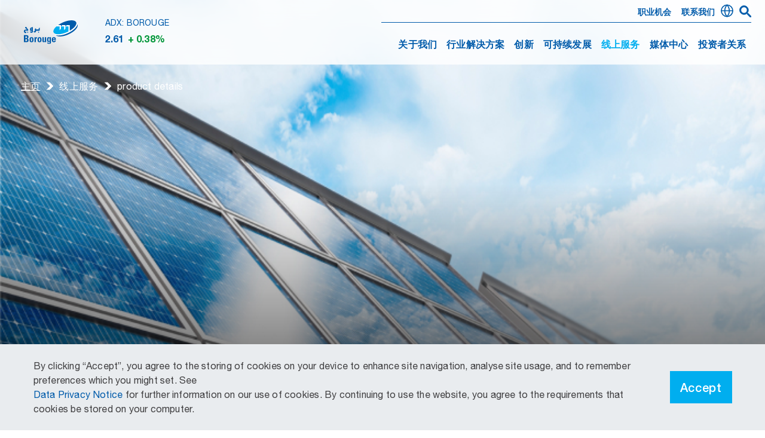

--- FILE ---
content_type: text/html; charset=utf-8
request_url: https://www.borouge.com/zh-cn/e-service/Pages/product-details.aspx
body_size: 23303
content:

<!DOCTYPE html >
<html lang="zh-cn" dir="ltr">
    <link href="/Style%20Library/assets/Borouge/images/favicon.ico" rel="shortcut icon" type="image/x-icon">
    <head><meta http-equiv="X-UA-Compatible" content="IE=10" /><meta http-equiv="X-UA-Compatible" content="IE=edge" /><meta name="GENERATOR" content="Microsoft SharePoint" /><meta http-equiv="Content-type" content="text/html; charset=utf-8" /><meta http-equiv="Expires" content="0" /><title>
	
               Borouge 
            线上服务
            
            
            product details
            
        
</title>
        <link id="CssLink-fcd91e2af8df4858bd46196c85310e27" rel="stylesheet" type="text/css" href="/_layouts/15/1033/styles/Themable/corev15.css?rev=gw7AT11KH1bivxnV9cRS%2Bg%3D%3DTAG0"/>
<style id="SPThemeHideForms" type="text/css">body {opacity:0 !important}</style>
        <script type="text/javascript">// <![CDATA[ 

var g_SPOffSwitches={};
// ]]>
</script>
<script type="text/javascript" src="/_layouts/15/1033/initstrings.js?rev=PwfqGMCAYeGaq4UXoAzNyA%3D%3DTAG0"></script>
<script type="text/javascript" src="/_layouts/15/init.js?rev=%2Be%2Fj2fE5FMW2sWBFY3SBvA%3D%3DTAG0"></script>
<script type="text/javascript" src="/_layouts/15/theming.js?rev=SuLUbbwTXcxFWOWLFUsOkw%3D%3DTAG0"></script>
<script type="text/javascript" src="/ScriptResource.axd?d=NJmAwtEo3Ipnlaxl6CMhvqX8IDQbniV5NDBuoO3HSssoICQbHelPZYlEMr1vUQx9NJ8-6RUkDiuAPfI_3ebAI55xIKa5e42xyBeZsX71VHM8WJ5wYNNmxF-Wp3Ed68MHmD-amWN9wdkny4V_OFjyJdZAkdHWPPfIuFL9czCXeaU1&amp;t=53c46f6b"></script>
<script type="text/javascript" src="/_layouts/15/blank.js?rev=jP7n0flWoITkKsuvkOQYfg%3D%3DTAG0"></script>
<script type="text/javascript" src="/ScriptResource.axd?d=dwY9oWetJoJoVpgL6Zq8OERQTOSGnb_V7SW5Np4YtGw1ysPLSFmLc4YWfTK9VS-ZQy9At9cBaxpoMF1LhN9smV1fIxhV-HZe9POE9itlco3WJMU6YO7Rhw8B7E3uGA2N8YUXIXZutAOZfK57gyFcsy363hdqKjOwXvKz5-8Amp41&amp;t=53c46f6b"></script>
<script type="text/javascript">RegisterSod("require.js", "\u002f_layouts\u002f15\u002frequire.js?rev=bv3fWJhk0uFGpVwBxnZKNQ\u00253D\u00253DTAG0");</script>
<script type="text/javascript">RegisterSod("strings.js", "\u002f_layouts\u002f15\u002f1033\u002fstrings.js?rev=tob137cgLCsvzDNjZIOCNQ\u00253D\u00253DTAG0");</script>
<script type="text/javascript">RegisterSod("sp.res.resx", "\u002f_layouts\u002f15\u002f1033\u002fsp.res.js?rev=FnWveYddVjlqQYS2ZBOOzA\u00253D\u00253DTAG0");</script>
<script type="text/javascript">RegisterSod("sp.runtime.js", "\u002f_layouts\u002f15\u002fsp.runtime.js?rev=Gy\u00252FY\u00252F8R9iRR8gH3eA4Dm3g\u00253D\u00253DTAG0");RegisterSodDep("sp.runtime.js", "sp.res.resx");</script>
<script type="text/javascript">RegisterSod("sp.js", "\u002f_layouts\u002f15\u002fsp.js?rev=ng8BLOvUqLlStFguKkTz\u00252Bg\u00253D\u00253DTAG0");RegisterSodDep("sp.js", "sp.runtime.js");RegisterSodDep("sp.js", "sp.ui.dialog.js");RegisterSodDep("sp.js", "sp.res.resx");</script>
<script type="text/javascript">RegisterSod("sp.init.js", "\u002f_layouts\u002f15\u002fsp.init.js?rev=UI6qO8nw5gAxpBlx\u00252Fq1z7w\u00253D\u00253DTAG0");</script>
<script type="text/javascript">RegisterSod("sp.ui.dialog.js", "\u002f_layouts\u002f15\u002fsp.ui.dialog.js?rev=d11WGPa9DPyA6Te6k9E5PA\u00253D\u00253DTAG0");RegisterSodDep("sp.ui.dialog.js", "sp.init.js");RegisterSodDep("sp.ui.dialog.js", "sp.res.resx");</script>
<script type="text/javascript">RegisterSod("core.js", "\u002f_layouts\u002f15\u002fcore.js?rev=74F6aH9287K5hiLGz3pxCg\u00253D\u00253DTAG0");RegisterSodDep("core.js", "strings.js");</script>
<script type="text/javascript">RegisterSod("menu.js", "\u002f_layouts\u002f15\u002fmenu.js?rev=EXb6YElvE2gTrmpY\u00252BnoRxg\u00253D\u00253DTAG0");</script>
<script type="text/javascript">RegisterSod("mQuery.js", "\u002f_layouts\u002f15\u002fmquery.js?rev=BT8W6DXazgf6toO\u00252FstHp8Q\u00253D\u00253DTAG0");</script>
<script type="text/javascript">RegisterSod("callout.js", "\u002f_layouts\u002f15\u002fcallout.js?rev=WJ34peZ7FtzHnos0YyA78g\u00253D\u00253DTAG0");RegisterSodDep("callout.js", "strings.js");RegisterSodDep("callout.js", "mQuery.js");RegisterSodDep("callout.js", "core.js");</script>
<script type="text/javascript">RegisterSod("sp.core.js", "\u002f_layouts\u002f15\u002fsp.core.js?rev=GH02HeA3b68XjXQNZ0noow\u00253D\u00253DTAG0");RegisterSodDep("sp.core.js", "strings.js");RegisterSodDep("sp.core.js", "sp.init.js");RegisterSodDep("sp.core.js", "core.js");</script>
<script type="text/javascript">RegisterSod("clienttemplates.js", "\u002f_layouts\u002f15\u002fclienttemplates.js?rev=LD0wPQ1fouhgXEmYUE1ZGg\u00253D\u00253DTAG0");</script>
<script type="text/javascript">RegisterSod("sharing.js", "\u002f_layouts\u002f15\u002fsharing.js?rev=84PmCTuLEvl5PgmQWA\u00252B8hw\u00253D\u00253DTAG0");RegisterSodDep("sharing.js", "strings.js");RegisterSodDep("sharing.js", "mQuery.js");RegisterSodDep("sharing.js", "clienttemplates.js");RegisterSodDep("sharing.js", "core.js");</script>
<script type="text/javascript">RegisterSod("suitelinks.js", "\u002f_layouts\u002f15\u002fsuitelinks.js?rev=7GTeb5tr6eSTQ67KddddKA\u00253D\u00253DTAG0");RegisterSodDep("suitelinks.js", "strings.js");RegisterSodDep("suitelinks.js", "core.js");</script>
<script type="text/javascript">RegisterSod("userprofile", "\u002f_layouts\u002f15\u002fsp.userprofiles.js?rev=OI6nlIZVY3NhH3EQOIp0XA\u00253D\u00253DTAG0");RegisterSodDep("userprofile", "sp.runtime.js");</script>
<script type="text/javascript">RegisterSod("followingcommon.js", "\u002f_layouts\u002f15\u002ffollowingcommon.js?rev=72C43vSpETH7HtI\u00252FjfzL8g\u00253D\u00253DTAG0");RegisterSodDep("followingcommon.js", "strings.js");RegisterSodDep("followingcommon.js", "sp.js");RegisterSodDep("followingcommon.js", "userprofile");RegisterSodDep("followingcommon.js", "core.js");RegisterSodDep("followingcommon.js", "mQuery.js");</script>
<script type="text/javascript">RegisterSod("profilebrowserscriptres.resx", "\u002f_layouts\u002f15\u002f1033\u002fprofilebrowserscriptres.js?rev=qwf69WaVc1mYlJLXqmZmVA\u00253D\u00253DTAG0");</script>
<script type="text/javascript">RegisterSod("sp.ui.mysitecommon.js", "\u002f_layouts\u002f15\u002fsp.ui.mysitecommon.js?rev=p5SX9hivpo7UL\u00252BZ3IkfD4g\u00253D\u00253DTAG0");RegisterSodDep("sp.ui.mysitecommon.js", "sp.init.js");RegisterSodDep("sp.ui.mysitecommon.js", "sp.runtime.js");RegisterSodDep("sp.ui.mysitecommon.js", "userprofile");RegisterSodDep("sp.ui.mysitecommon.js", "profilebrowserscriptres.resx");</script>
<script type="text/javascript">RegisterSod("browserScript", "\u002f_layouts\u002f15\u002fie55up.js?rev=nL\u00252B4cto5FOJKsktz7cg6dg\u00253D\u00253DTAG0");RegisterSodDep("browserScript", "strings.js");</script>
<script type="text/javascript">RegisterSod("inplview", "\u002f_layouts\u002f15\u002finplview.js?rev=e1Wi4IFZKnLpy8AVoxN3jg\u00253D\u00253DTAG0");RegisterSodDep("inplview", "strings.js");RegisterSodDep("inplview", "core.js");RegisterSodDep("inplview", "clienttemplates.js");RegisterSodDep("inplview", "sp.js");</script>
<link type="text/xml" rel="alternate" href="/zh-cn/e-service/_vti_bin/spsdisco.aspx" />
            
            
            
            
            
            
        
            <link rel="canonical" href="https://www.borouge.com:443/zh-cn/e-service/Pages/product-details.aspx" />
            
        
        <span id="DeltaSPWebPartManager">
            
        </span><meta charset="utf-8" /><meta name="viewport" content="width=device-width, initial-scale=1, shrink-to-fit=no" />
        <!--Main Style-->
        <link rel="stylesheet" href="/Style%20Library/assets/Borouge/style/customStyle.css?v=2" /><link rel="stylesheet" href="/Style%20Library/assets/Borouge/style/OverirdeSharePointClass.css?v=1" />

        <!--Language-->

     <script async src="https://www.googletagmanager.com/gtag/js?id=G-9G0P09J357"></script>
	<script type="text/javascript">
	  window.dataLayer = window.dataLayer || [];
	  function gtag(){dataLayer.push(arguments);}
	  gtag('js', new Date());
	
	  gtag('config', 'G-9G0P09J357');
	</script>
	 <script type="text/javascript" src="/Style%20Library/assets/Borouge/script/IESupport.js"></script>

    </head>
    <body onhashchange="if (typeof(_spBodyOnHashChange) != 'undefined') _spBodyOnHashChange();">
        
        <div id="imgPrefetch" style="display:none">
<img src="/_layouts/15/images/spcommon.png?rev=44" />
</div>

        <form method="post" action="./product-details.aspx" onsubmit="javascript:return WebForm_OnSubmit();" id="aspnetForm">
<div class="aspNetHidden">
<input type="hidden" name="_wpcmWpid" id="_wpcmWpid" value="" />
<input type="hidden" name="wpcmVal" id="wpcmVal" value="" />
<input type="hidden" name="MSOWebPartPage_PostbackSource" id="MSOWebPartPage_PostbackSource" value="" />
<input type="hidden" name="MSOTlPn_SelectedWpId" id="MSOTlPn_SelectedWpId" value="" />
<input type="hidden" name="MSOTlPn_View" id="MSOTlPn_View" value="0" />
<input type="hidden" name="MSOTlPn_ShowSettings" id="MSOTlPn_ShowSettings" value="False" />
<input type="hidden" name="MSOGallery_SelectedLibrary" id="MSOGallery_SelectedLibrary" value="" />
<input type="hidden" name="MSOGallery_FilterString" id="MSOGallery_FilterString" value="" />
<input type="hidden" name="MSOTlPn_Button" id="MSOTlPn_Button" value="none" />
<input type="hidden" name="__EVENTTARGET" id="__EVENTTARGET" value="" />
<input type="hidden" name="__EVENTARGUMENT" id="__EVENTARGUMENT" value="" />
<input type="hidden" name="__REQUESTDIGEST" id="__REQUESTDIGEST" value="noDigest" />
<input type="hidden" name="MSOSPWebPartManager_DisplayModeName" id="MSOSPWebPartManager_DisplayModeName" value="Browse" />
<input type="hidden" name="MSOSPWebPartManager_ExitingDesignMode" id="MSOSPWebPartManager_ExitingDesignMode" value="false" />
<input type="hidden" name="MSOWebPartPage_Shared" id="MSOWebPartPage_Shared" value="" />
<input type="hidden" name="MSOLayout_LayoutChanges" id="MSOLayout_LayoutChanges" value="" />
<input type="hidden" name="MSOLayout_InDesignMode" id="MSOLayout_InDesignMode" value="" />
<input type="hidden" name="_wpSelected" id="_wpSelected" value="" />
<input type="hidden" name="_wzSelected" id="_wzSelected" value="" />
<input type="hidden" name="MSOSPWebPartManager_OldDisplayModeName" id="MSOSPWebPartManager_OldDisplayModeName" value="Browse" />
<input type="hidden" name="MSOSPWebPartManager_StartWebPartEditingName" id="MSOSPWebPartManager_StartWebPartEditingName" value="false" />
<input type="hidden" name="MSOSPWebPartManager_EndWebPartEditing" id="MSOSPWebPartManager_EndWebPartEditing" value="false" />
<input type="hidden" name="__VIEWSTATE" id="__VIEWSTATE" value="EfIQuBBiL/z/lMZHar8VwXPcJ3phY+PYnBkWJcHjdFhr6D7WBT7mhisoPaVvjKwE9RdQUJA7PRCEnliaX/hC6aCwrvNBS9kTHC5h58bHPoR2Xd4caCd0t715qTgibz9clBdqqWb8juomaXkCK/M7RipIItD+GraRdzy+0yCjGz8mCDpSHmEI5iSGUOP8n1BeDE82sYM+rfBplXPjQk3HdR+gjdrfzTROYr08xN37Zo64wVvNaDdoYL+HGnlIWMNwWVRXQZHOTBW9OdITD6R5NW9PWdj2FndHid2hiDHivvEsbxf1V5wwbo/SHCWLp8HTqs7RP5SKT4/dVjIDEEr0ssqDj0x3hNyBsn4BBmtkUXIMUyEd5xZbAV4CWbsISvp/dYxbZlbp/lD1DhxRx7dQ+yaQEisLmawoagZesTPchuLRziNkU+mkCcro0c7nKFlj7zvf/iBL8HD7Veg6aXKexnrctYGquklznNziB8NV1tajGCbp/n24ahvCPxZAyKyETpEsdn//y4ymZ2F0O5mzJ+1b4wCQ+ELUUpq8n2xiNrEJkI4yKtVLk2flrs7JhkgTcUgNIfsq3wzHY//CLgYNdSD3HwbDPgJMzwjhxkizPxcjeJ/7d2Ab15Mju8Ds5NCxRv0Pi0OgybWaPIxBI4R4i1nGdyfdriW0qMI6ZbVxCZS9LxS//zM8hougZVZ4wU9Y/dooo+1Yfz5QkS/vdq1DiDD5yY0fWhDGNZVC8JjYzSl22nVvR599nscGt0HBdM2krbdkWzh1PFtmS1OS8/XedGeJILNG7t+Mylj93PVOOjrO3v07ZWnu88gAq6A+66ZngPzFxv3f1l6S4060+wOWWUOPQvMAp8P4LJLrmnxdlZYRM6PPXbVfgWLep9p/[base64]//rPltR1mpfpsjZckA7LXAgEyMPRmAUVD+zIpEfzjBszUjFitdkIxjZl6rhXf/k69U8QPJA300ibBv8lVvyT00APcdT0p1UZwlyHaQgQCp8ReGKk5Msex2tT8XpJoubkqh4487Tv9fRlC3UAo/g61wUlmT3fnmdhZ7NKpgu68u8EgDKC0UapbVWJvymaLL+fC2e86gJRy8ynmXn9hfM35y/fI/hb2PlNwRe01uuSNej7iMiGG/EpUjbbn19I+a9X/NPh5hSh9vbEde4g+gyrIeMLjs0RIYMlq9dUrqyNHChdw13V9xkBfDpfs7+RHvL+QrSxV8/VB90OdAy2dqeCjZDWt8NLOHEaei1T4Nt3BEhCN2P17ImOX38UjCUgm9tvCmaoPAgfhptwkc6YFlJcil5IAeHouoC1t4j7MJ7XB0CitDUZq/H5tI2S22uWjh7o+uUyMjfbEJVImEYaTF0fy05b5AGf6pbJcYtKceuqT3pf+RENvRLf11omlQ0c3nlsw9UXsijhq5w+UWv9CtC4nWJ/QAuJ8KUn8r4SjAhPg2QfJ/GL59YYHBpFLp9jdSbDWyWmJKtOodLACoScI0Y22hiI6pFseyCRWrLGaijSsn8+5IKFlIQ1hlirbr0+3WHcaXor5s/[base64]" />
</div>

<script type="text/javascript">
//<![CDATA[
var theForm = document.forms['aspnetForm'];
if (!theForm) {
    theForm = document.aspnetForm;
}
function __doPostBack(eventTarget, eventArgument) {
    if (!theForm.onsubmit || (theForm.onsubmit() != false)) {
        theForm.__EVENTTARGET.value = eventTarget;
        theForm.__EVENTARGUMENT.value = eventArgument;
        theForm.submit();
    }
}
//]]>
</script>


<script src="/WebResource.axd?d=pynGkmcFUV13He1Qd6_TZL414Fv8KI0E9M_3LHNg52T53-TNG-e3DTo_bzQj-tNe2yyaX6o2-Hil9AKDuMx4Rw2&amp;t=638393424364924856" type="text/javascript"></script>


<script type="text/javascript">
//<![CDATA[
var MSOWebPartPageFormName = 'aspnetForm';
var g_presenceEnabled = true;
var g_wsaEnabled = false;

var g_correlationId = '0587f2a1-c4a5-a0e2-9586-ca902962c8fd';
var g_wsaQoSEnabled = false;
var g_wsaQoSDataPoints = [];
var g_wsaRUMEnabled = false;
var g_wsaLCID = 1033;
var g_wsaListTemplateId = 850;
var g_wsaSiteTemplateId = 'CMSPUBLISHING#0';
var _spPageContextInfo={"webServerRelativeUrl":"/zh-cn/e-service","webAbsoluteUrl":"https://www.borouge.com/zh-cn/e-service","viewId":"","listId":"{5ac48f65-fa36-4597-95de-d4ff21beb8d6}","listPermsMask":{"High":16,"Low":196673},"listUrl":"/zh-cn/e-service/Pages","listTitle":"Pages","listBaseTemplate":850,"viewOnlyExperienceEnabled":false,"blockDownloadsExperienceEnabled":false,"idleSessionSignOutEnabled":false,"cdnPrefix":"","siteAbsoluteUrl":"https://www.borouge.com","siteId":"{2abb7fb0-1410-48cf-9374-0e754a41a935}","showNGSCDialogForSyncOnTS":false,"supportPoundStorePath":true,"supportPercentStorePath":true,"siteSubscriptionId":null,"CustomMarkupInCalculatedFieldDisabled":true,"AllowCustomMarkupInCalculatedField":false,"isSPO":false,"farmLabel":null,"serverRequestPath":"/zh-cn/e-service/Pages/product-details.aspx","layoutsUrl":"_layouts/15","webId":"{08a237da-0254-4288-9aef-3e7bb7befc27}","webTitle":"线上服务","webTemplate":"39","webTemplateConfiguration":"CMSPUBLISHING#0","webDescription":"","tenantAppVersion":"0","isAppWeb":false,"webLogoUrl":"/SiteAssets/logo.svg","webLanguage":1033,"currentLanguage":1033,"currentUICultureName":"en-US","currentCultureName":"zh-CN","currentCultureLCID":2052,"env":null,"nid":0,"fid":0,"serverTime":"2026-01-31T22:54:09.0825202Z","siteClientTag":"1160$$16.0.18526.20508","crossDomainPhotosEnabled":false,"openInClient":false,"Has2019Era":true,"webUIVersion":15,"webPermMasks":{"High":16,"Low":196673},"pageListId":"{5ac48f65-fa36-4597-95de-d4ff21beb8d6}","pageItemId":7,"pagePermsMask":{"High":16,"Low":196673},"pagePersonalizationScope":1,"userEmail":"","userId":0,"userLoginName":null,"userDisplayName":null,"isAnonymousUser":true,"isAnonymousGuestUser":false,"isEmailAuthenticationGuestUser":false,"isExternalGuestUser":false,"sideBysideToken":"","systemUserKey":null,"alertsEnabled":false,"siteServerRelativeUrl":"/","allowSilverlightPrompt":"True","themeCacheToken":"/zh-cn/e-service::1:","themedCssFolderUrl":null,"themedImageFileNames":null,"modernThemingEnabled":true,"isSiteAdmin":false,"ExpFeatures":[480216468,1884350801,1158731092,62197791,538521105,335811073,4194306,34614301,268500996,-1946025984,28445328,-2147475455,134291456,65544,288,950272,1282,808326148,134217873,0,0,-1073217536,545285252,18350656,-467402752,6291457,-2147483644,1074794496,-1728053184,1845537108,622628,4102,0,0,0,0,0,0,0,0,0,0,0,0,0,0,0],"IsHybridEnabled":false,"SPOnPremFlights":[1615140,1554278,1536594,1451530,1266854,1263396,1245315,1242554,1241972,1232868,1227765,1225014,1220075,1218539,1175952,1174945,1165662,1159162,1149960,1149522,1113916,1111397,1101858,1099085,1086764,1080816,1079075,1078153,1075954,1073830,1073759,95255,1062921,1055593,1052809,1043614,1041859,1040063,1039112,1036486,1035189,1033993,1030381,1030382,1030364,1030362,1029854,1029586,1029565,1029556,1029555,1028671,1025113,1021288,1021275,1021274,1021272,1020637,1020043,1018275,1018016,1012433,1011886,1010592,1009740,1009585,1008744,1007603,1004459,1003886,1002806,1001164,116041,114176,114166,112973,108499,108186,107054,100994,100425,99885,99722,96075,94920],"InternalValidAuthorities":["borouge.com","borouge.ae","borougeadmin:30001","www.borouge.com:8443","www.borouge.com","www.borouge.ae"],"CorrelationId":"0587f2a1-c4a5-a0e2-9586-ca902962c8fd","hasManageWebPermissions":false,"isNoScriptEnabled":false,"groupId":null,"groupHasHomepage":true,"groupHasQuickLaunchConversationsLink":false,"departmentId":null,"hubSiteId":null,"hasPendingWebTemplateExtension":false,"isHubSite":false,"isWebWelcomePage":false,"siteClassification":"","hideSyncButtonOnODB":false,"showNGSCDialogForSyncOnODB":false,"sitePagesEnabled":false,"sitePagesFeatureVersion":0,"suiteNavInfo":{"suiteBarBackground":null,"suiteBarText":null,"suiteNavAccentColor":null,"suiteNavAllowCustom":false,"suiteNavAllowOverwrite":false,"suiteNavBrandingLogoNavigationUrl":null,"suiteNavBrandingLogoTitle":null,"suiteNavBrandingLogoUrl":null,"suiteNavBrandingText":null},"DesignPackageId":"00000000-0000-0000-0000-000000000000","groupType":null,"groupColor":"#eb0e3e","siteColor":"#eb0e3e","headerEmphasis":0,"navigationInfo":null,"guestsEnabled":false,"MenuData":{"SignInUrl":"/zh-cn/e-service/_layouts/15/Authenticate.aspx?Source=%2Fzh%2Dcn%2Fe%2Dservice%2FPages%2Fproduct%2Ddetails%2Easpx"},"RecycleBinItemCount":-1,"PublishingFeatureOn":true,"PreviewFeaturesEnabled":false,"disableAppViews":false,"disableFlows":false,"serverRedirectedUrl":null,"formDigestValue":"0xD295B2939880D1C9A4FD40676DC53954EF07DC2AD49BB3D6B88EB198909D2AF893E50DF69A57C70F446BD6550D0A894DB106ECB8D3EEF290391120D983966869,31 Jan 2026 22:54:09 -0000","maximumFileSize":15360,"formDigestTimeoutSeconds":1800,"canUserCreateMicrosoftForm":false,"canUserCreateVisioDrawing":true,"readOnlyState":null,"isTenantDevSite":false,"preferUserTimeZone":false,"userTimeZoneData":null,"userTime24":false,"userFirstDayOfWeek":null,"webTimeZoneData":null,"webTime24":false,"webFirstDayOfWeek":null,"isSelfServiceSiteCreationEnabled":null,"alternateWebAppHost":"","aadTenantId":"","aadUserId":"","aadInstanceUrl":"","msGraphEndpointUrl":"https://","allowInfectedDownload":true};_spPageContextInfo.updateFormDigestPageLoaded=new Date();_spPageContextInfo.clientServerTimeDelta=new Date(_spPageContextInfo.serverTime)-new Date();if(typeof(define)=='function'){define('SPPageContextInfo',[],function(){return _spPageContextInfo;});}var L_Menu_BaseUrl="/zh-cn/e-service";
var L_Menu_LCID="1033";
var L_Menu_SiteTheme="null";
document.onreadystatechange=fnRemoveAllStatus; function fnRemoveAllStatus(){removeAllStatus(true)};Flighting.ExpFeatures = [480216468,1884350801,1158731092,62197791,538521105,335811073,4194306,34614301,268500996,-1946025984,28445328,-2147475455,134291456,65544,288,950272,1282,808326148,134217873,0,0,-1073217536,545285252,18350656,-467402752,6291457,-2147483644,1074794496,-1728053184,1845537108,622628,4102,0,0,0,0,0,0,0,0,0,0,0,0,0,0,0]; (function()
{
    if(typeof(window.SP) == "undefined") window.SP = {};
    if(typeof(window.SP.YammerSwitch) == "undefined") window.SP.YammerSwitch = {};

    var ysObj = window.SP.YammerSwitch;
    ysObj.IsEnabled = false;
    ysObj.TargetYammerHostName = "www.yammer.com";
} )(); var _spWebPartComponents = new Object();//]]>
</script>

<script src="/_layouts/15/blank.js?rev=jP7n0flWoITkKsuvkOQYfg%3D%3DTAG0" type="text/javascript"></script>
<script type="text/javascript">
//<![CDATA[
window.SPThemeUtils && SPThemeUtils.RegisterCssReferences([{"Url":"\u002f_layouts\u002f15\u002f1033\u002fstyles\u002fThemable\u002fcorev15.css?rev=gw7AT11KH1bivxnV9cRS\u00252Bg\u00253D\u00253DTAG0","OriginalUrl":"\u002f_layouts\u002f15\u002f1033\u002fstyles\u002fThemable\u002fcorev15.css?rev=gw7AT11KH1bivxnV9cRS\u00252Bg\u00253D\u00253DTAG0","Id":"CssLink-fcd91e2af8df4858bd46196c85310e27","ConditionalExpression":"","After":"","RevealToNonIE":"false"}]);
(function(){

        if (typeof(_spBodyOnLoadFunctions) === 'undefined' || _spBodyOnLoadFunctions === null) {
            return;
        }
        _spBodyOnLoadFunctions.push(function() {
            SP.SOD.executeFunc('core.js', 'FollowingCallout', function() { FollowingCallout(); });
        });
    })();(function(){

        if (typeof(_spBodyOnLoadFunctions) === 'undefined' || _spBodyOnLoadFunctions === null) {
            return;
        }
        _spBodyOnLoadFunctions.push(function() {
            SP.SOD.executeFunc('core.js', 'FollowingDocument', function() { FollowingDocument(); });
        });
    })();if (typeof(DeferWebFormInitCallback) == 'function') DeferWebFormInitCallback();function WebForm_OnSubmit() {
UpdateFormDigest('\u002fzh-cn\u002fe-service', 1440000);if (typeof(_spFormOnSubmitWrapper) != 'undefined') {return _spFormOnSubmitWrapper();} else {return true;};
return true;
}
//]]>
</script>

<div class="aspNetHidden">

	<input type="hidden" name="__VIEWSTATEGENERATOR" id="__VIEWSTATEGENERATOR" value="BAB98CB3" />
</div>
            <script type="text/javascript">
//<![CDATA[
Sys.WebForms.PageRequestManager._initialize('ctl00$ScriptManager', 'aspnetForm', [], [], [], 90, 'ctl00');
//]]>
</script>




            <div>
	

                <div id="TurnOnAccessibility" style="display: none" class="s4-notdlg noindex">
                    <a id="linkTurnOnAcc" href="#" class="ms-accessible ms-acc-button" onclick="SetIsAccessibilityFeatureEnabled(true);UpdateAccessibilityUI();document.getElementById('linkTurnOffAcc').focus();return false;">
                        Turn on more accessible mode
                    </a>
                </div>
                <div id="TurnOffAccessibility" style="display: none" class="s4-notdlg noindex">
                    <a id="linkTurnOffAcc" href="#" class="ms-accessible ms-acc-button" onclick="SetIsAccessibilityFeatureEnabled(false);UpdateAccessibilityUI();document.getElementById('linkTurnOnAcc').focus();return false;">
                        Turn off more accessible mode
                    </a>
                </div>
            
</div>
            <div id="ms-designer-ribbon">
                <div>
	
	<div id="s4-ribbonrow" style="visibility:hidden;display:none"></div>

</div>



            </div>


            <div id="s4-workspace1">

                <div id="s4-bodyContainer">
                    <!--START MAIN CONTNET-->
                    <div data-name="ContentPlaceHolderMain">

                        <header class="position-fixed desktop__navigation">
                            <div class="container-fluid">
                                <div class="row">
                                 <div class="navigation-wrapper">
            <div class="logo-wrapper d-flex align-items-center">
                <a class="navbar-brand" href="/zh-cn/Pages/home.aspx">
                <img class="logo" src="/Style%20Library/assets/Borouge/images/logo.svg" alt="">
                <img class="horizontal-logo" src="/Style%20Library/assets/Borouge/images/logo.svg" alt=""></a>
              <div class="iframe-chart" data-api-url="https://tools.eurolandir.com/tools/pricefeed/?companycode=ae-bpl&amp;format=json" data-base-url="/Style%20Library/assets/Borouge/images/">
                <p class="text-uppercase">ADX: BOROUGE</p><span class="last-price"> </span><span class="change"></span>
              </div>
            </div>
            
             <div class="breadcrumbs-widget px-3">
             <div id="ctl00_UCBreadCrumb_divBreadCrumb" class="breadcrumbs__wrapper"><a class='breadcrumbs__link' href = '/zh-cn'>主页</a><a class='breadcrumbs__link current__page cursor-default' href = '#'>线上服务</a><a class='breadcrumbs__link current__page cursor-default'>product details</a></div>

<script>
    if (window.location.href.indexOf('en/Pages/home.aspx') > -1 ||
        window.location.href.indexOf('ar/pages/home.aspx') > -1 ||
        window.location.href.indexOf('zh-cn/Pages/home.aspx') > -1) {
        document.getElementById('ctl00_UCBreadCrumb_divBreadCrumb').style.display = 'none';

    }

</script>

			 
            </div>
            <div class="menu-wrapper">
                <div class="blue-overlay">
                </div>
                <div class="top-menu">
				<div class="brand-tag fw-bold" style="display:none"><a href="#">#EnablingEverydayLife</a></div>
                    <ul>
                        <li id="OurPeople">
                            <a href="/zh-cn/our-people/Pages/home.aspx" style="display:none">OUR PEOPLE </a>
                        </li>

                        <li id="Careers"><a href="/zh-cn/careers/Pages/home.aspx">职业机会
                                                         
                            </a>
                        </li>
                        <li id="contactUs"><a href="/zh-cn/contact-us/Pages/home.aspx">联系我们        
                            </a>
                        </li>
                        
                        <li>
						<div class="scrollableList">
	                    <select class="d-none" id="langSelector">
	                      <option value="en-us" >English</option>
	                      <option value="ar-Sa">عربي</option>
	                      <option value="zh-cn" selected="true">中文</option>
	                    </select>
	                    <div class="selectedOption"></div>
	                    <ul class="selected-change list-unstyled" id="selectedLang">
	                      <li data-val="en-us">English</li>
	                      <li data-val="ar-Sa">عربي</li>
	                      <li data-val="zh-cn">中文</li>
	                    </ul>
                  </div>
                        </li>
                         <li><a href="#" search-toggler><svg width="20" height="20" viewBox="0 0 27 27" fill="none" xmlns="http://www.w3.org/2000/svg">
<path id='search-icon' d="M19.8951 17.5833H18.6772L18.2455 17.1671C20.0955 15.0087 21.0513 12.0642 20.5272 8.93457C19.8026 4.64874 16.2259 1.22624 11.9093 0.702071C5.388 -0.0995954 -0.100328 5.38874 0.701339 11.91C1.22551 16.2267 4.64801 19.8033 8.93384 20.5279C12.0634 21.0521 15.008 20.0962 17.1663 18.2462L17.5826 18.6779V19.8958L24.1347 26.4479C24.7668 27.08 25.7997 27.08 26.4318 26.4479C27.0638 25.8158 27.0638 24.7829 26.4318 24.1508L19.8951 17.5833ZM10.6451 17.5833C6.80634 17.5833 3.70759 14.4846 3.70759 10.6458C3.70759 6.80707 6.80634 3.70832 10.6451 3.70832C14.4838 3.70832 17.5826 6.80707 17.5826 10.6458C17.5826 14.4846 14.4838 17.5833 10.6451 17.5833Z" fill="#005BAA"/>
</svg></a></li>
                    </ul>
                </div>
                <nav class="navbar">
                <div class="main-menu" >
                  <ul>
                    <li id="AboutUs"><a href="/zh-cn/about-us/Pages/home.aspx">关于我们</a></li>
                    <li  id="ISolution"><a href="/zh-cn/industry-solution/Pages/home.aspx">行业解决方案</a>
                      <div class="sub-nav">
                        <div class="row">
                          <ul class="row justify-content-center align-items-center text-center">
                            <li class="col-12 col-md-3 col-lg-4"><a href="/zh-cn/industry-solution/Pages/CreativePolymerSolution/infrastructure.aspx">基础设施</a></li>
                             <li class="col-12 col-md-3 col-lg-4"><a href="/zh-cn/industry-solution/Pages/CreativePolymerSolution/is-energy.aspx">能源</a></li>
                             
                             <li class="col-12 col-md-3 col-lg-4"><a href="/zh-cn/industry-solution/Pages/CreativePolymerSolution/Electrification.aspx">电气化</a></li>
                             
                             <li class="col-12 col-md-3 col-lg-4"><a href="/zh-cn/industry-solution/Pages/CreativePolymerSolution/mobility.aspx">汽车</a></li>

                            <li class="col-12 col-md-3 col-lg-4"><a href="/zh-cn/industry-solution/Pages/CreativePolymerSolution/agriculture.aspx">农业</a></li>

                            <li class="col-12 col-md-3 col-lg-4"><a href="/zh-cn/industry-solution/Pages/CreativePolymerSolution/health-care.aspx">医疗</a></li>
                            <li class="col-12 col-md-3 col-lg-4"><a href="/zh-cn/industry-solution/Pages/CreativePolymerSolution/advance-packaging.aspx">先进包装</a></li>
                   
                          </ul>
                        </div>
                      </div>
                    </li>
                    <li id="Innovation"><a href="/zh-cn/innovation/pages/home.aspx">创新</a></li>
                    <li id="Sustainability"><a href="/zh-cn/sustainability/pages/home.aspx">可持续发展</a>
                      <div class="sub-nav">
                        <div class="row">
                          <ul class="row justify-content-center align-items-center text-center">
						    <li class="col-12 col-lg-4 col-xl-3"><a href="/zh-cn/sustainability/Pages/circular-economy.aspx">循环经济</a></li>
							<li class="col-12 col-lg-4 col-xl-3"><a href="/zh-cn/sustainability/Pages/social-responsibility.aspx">社会责任</a></li>
                            <li class="col-12 col-lg-4 col-xl-3"><a href="/zh-cn/sustainability/Pages/sustainability-goals.aspx">可持续发展目标</a></li>
                            <li class="col-12 col-lg-4 col-xl-3"><a href="/zh-cn/sustainability/Pages/responsible-care.aspx">责任关怀</a></li>
                            <li class="col-12 col-lg-4 col-xl-3"><a href="/zh-cn/sustainability/Pages/responsibility-sourcing.aspx">责任采购 </a></li>
                            <li class="col-12 col-lg-4 col-xl-3"><a href="/zh-cn/sustainability/Pages/reach.aspx">REACH</a></li>
                          </ul>
                        </div>
                      </div>
                    </li>
                    <li id="EService"><a href="#">线上服务</a>
                      <div class="sub-nav">
                        <div class="row">
                          <ul class="row justify-content-center align-items-center text-center">
                            <li class="col-12 col-md-3 col-lg-4"><a href="/zh-cn/e-service/Pages/data-sheet.aspx">数据资料</a></li>
                            <li class="col-12 col-md-3 col-lg-4"><a href="/zh-cn/e-service/Pages/literature-finder.aspx">文献搜索</a></li>
                            <li class="col-12 col-md-3 col-lg-4"><a href="/zh-cn/e-service/Pages/e-procurements.aspx">线上采购 </a></li>
							<li class="col-12 col-md-3 col-lg-4"><a href="/zh-cn/e-service/Pages/certifications.aspx">国际认证</a></li>
                          </ul>
                        </div>
                      </div>
                    </li>
                    <li id="Media"><a href="/zh-cn/media/Pages/home.aspx">媒体中心</a>
                      <div class="sub-nav">
                        <div class="row">
                          <ul class="row justify-content-center align-items-center text-center">
                            <li class="col-12 col-md-3 col-lg-4"><a href="/zh-cn/media/Pages/news.aspx">媒体新闻</a></li>
                            <li class="col-12 col-md-3 col-lg-4 d-none"><a href="/zh-cn/media/Pages/events.aspx">Events</a></li>
							<li class="col-12 col-md-3 col-lg-4"><a href="/zh-cn/media/Documents/Company%20FactSheet/Borouge%20Fact%20Sheet.pdf">公司概况</a></li>
                            <li class="col-12 col-md-3 col-lg-4 d-none"><a href="/zh-cn/media/Pages/awards.aspx">Awards & Recognition</a></li>
                          </ul>
                        </div>
                      </div>
                    </li>
					<li id="IR"><a href="/zh-cn/investor-relations/Pages/home.aspx">投资者关系</a>
                      <div class="sub-nav">
                        <div class="row">
                          <ul class="row justify-content-center align-items-center text-center">
                            <li class="col-12 col-md-3 col-lg-4"><a href="/zh-cn/investor-relations/Pages/our-investment-case.aspx">投资案例</a></li>
                            <li class="col-12 col-md-3 col-lg-4"><a href="/zh-cn/investor-relations/Pages/corporate-governance.aspx">公司治理</a></li>
							<li class="col-12 col-md-3 col-lg-4"><a href="/zh-cn/investor-relations/Pages/reports-results.aspx">业绩和报告</a></li>
                            <li class="col-12 col-md-3 col-lg-4"><a href="/zh-cn/investor-relations/Pages/financial-calendar.aspx">财务日历</a></li>
                            <li class="col-12 col-md-3 col-lg-4"><a href="/zh-cn/investor-relations/Pages/share-information.aspx">股价信息</a></li>
                            <li class="col-12 col-md-3 col-lg-4"><a href="/zh-cn/investor-relations/Pages/announcements.aspx">市场公告</a></li>
                            <li class="col-12 col-md-3 col-lg-4"><a href="/zh-cn/investor-relations/Pages/ir-contacts.aspx">投资者关系联络</a></li>
                          </ul>
                        </div>
                      </div>
                    </li>
                    <li class="search-icon-wrap"><a class="search-icon" href="#" search-toggler><svg width="37" height="38" viewBox="0 0 37 38" fill="none" xmlns="http://www.w3.org/2000/svg">
<path d="M23.8963 22.0838H22.6783L22.2467 21.6676C24.0967 19.5092 25.0525 16.5646 24.5283 13.4351C23.8038 9.14923 20.2271 5.72673 15.9104 5.20256C9.38918 4.40089 3.90085 9.88923 4.70251 16.4105C5.22668 20.7271 8.64918 24.3038 12.935 25.0284C16.0646 25.5526 19.0092 24.5967 21.1675 22.7467L21.5838 23.1784V24.3963L28.1358 30.9484C28.7679 31.5805 29.8008 31.5805 30.4329 30.9484C31.065 30.3163 31.065 29.2834 30.4329 28.6513L23.8963 22.0838ZM14.6463 22.0838C10.8075 22.0838 7.70876 18.9851 7.70876 15.1463C7.70876 11.3076 10.8075 8.20881 14.6463 8.20881C18.485 8.20881 21.5838 11.3076 21.5838 15.1463C21.5838 18.9851 18.485 22.0838 14.6463 22.0838Z" fill="white"/>
</svg></a></li>
                  </ul>
                </div>
              </nav>
              </div>
        </div>
		<div class="search-box position-relative">
            <div class="input-wrapper">
              
                <div class="d-flex align-items-center">
                  <button class="btn btn--transparent" id="search-submit"><img src="/Style%20Library/assets/Borouge/images/search-icon-dark.svg"></button>
                  <input type="text" placeholder="Search Borouge" data-rule-minlength="3" data-rule-xss="true" data-rule-required="true" name="search_query" id="search-input" >
                </div>
            </div><span class="ic-close"><svg width="50" height="48" viewBox="0 0 50 48" fill="none" xmlns="http://www.w3.org/2000/svg">
<rect width="49.2927" height="48" rx="24" fill="#005BAA"/>
<path d="M39.0236 12.82L36.1277 10L24.6466 21.18L13.1655 10L10.2695 12.82L21.7506 24L10.2695 35.18L13.1655 38L24.6466 26.82L36.1277 38L39.0236 35.18L27.5425 24L39.0236 12.82Z" fill="white"/>
</svg></span>
          </div>
                                    <!--Menu Control start from here-->

                                </div>
                            </div>

                            <!--header-->
                        </header>
                        <header class="position-fixed mobile__navigation">
				                       <nav class="navbar navbar-expand-xl">
                                <div class="container">
                                    <a class="navbar-brand" href="/zh-cn/Pages/home.aspx">
                                        <img class="logo" src="/Style%20Library/assets/Borouge/images/logo.svg" alt="" />
                                    </a>
                                     <div class="white-overlay">
									<div class="scrollableList">
								<select class="d-none" id="langSelector">
								  <option value="en-us" >English</option>
								  <option value="ar-Sa">عربي</option>
								  <option value="zh-cn" selected="true">中文</option>
								</select>
	                    <div class="selectedOption"></div>
	                    <ul class="selected-change list-unstyled" id="selectedLang">
	                      <li data-val="en-us">English</li>
	                      <li data-val="ar-Sa">عربي</li>
	                      <li data-val="zh-cn">中文</li>
	                    </ul>

                                   </div>   
				</div>   
                                    <button class="navbar-toggler x collapsed" type="button" data-bs-toggle="collapse" data-bs-target="#navbarSupportedContent">
                                        <span class="icon-bar"></span>
                                        <span class="icon-bar"></span>
                                        <span class="icon-bar"></span>
                                    </button>
                                    <div class="collapse navbar-collapse" id="navbarSupportedContent">
                                        <ul class="navbar-nav me-auto mb-2 mb-lg-0">
                                             <li class="nav-item d-flex justify-content-between align-items-center flex-wrap"><i class="fas fa-search" search-toggler></i>
								                <div class="search-box position-relative">
								                  <div class="input-wrapper">
								                      <input type="text" placeholder="Please enter text" data-rule-minlength="3" data-rule-xss="true" data-rule-required="true" name="search_query">
								                  </div>
								                  <div class="ic-close"><i class="fas fa-times"></i></div>
								                </div>
								              </li>                                            
								              <li class="nav-item" id="HomeM"><a class="nav-link text-uppercase"  aria-current="page" href="/zh-cn/Pages/home.aspx">HOME</a></li>
                                            <li class="nav-item" id="AbouTUsM"><a class="nav-link" href="/zh-cn/about-us/Pages/home.aspx">关于我们</a></li>
                                            <li class="nav-item dropdown" id="IndustrySolutionM"><a class="parent-link" href="/zh-cn/industry-solution/Pages/home.aspx"></a>
                                                <a class="nav-link"  href="#navbIndustrySolution" role="button" data-bs-toggle="collapse" aria-expanded="false">
                                                    <span>行业解决方案</span>
                                                    <i class="fas fa-chevron-right"></i></a>
                                                <ul class="dropdown-nav collapse" id="navbIndustrySolution">
                                                    <li><a class="dropdown-item" href="/zh-cn/industry-solution/Pages/CreativePolymerSolution/infrastructure.aspx">基础设施</a></li>
                                                    <li><a class="dropdown-item" href="/zh-cn/industry-solution/Pages/CreativePolymerSolution/is-energy.aspx">能源</a></li>
                                                    
                                                    <li><a class="dropdown-item" href="/zh-cn/industry-solution/Pages/CreativePolymerSolution/Electrification.aspx">电气化</a></li>
                                                    
                                                    <li><a class="dropdown-item" href="/zh-cn/industry-solution/Pages/CreativePolymerSolution/mobility.aspx">汽车</a></li>
                                                    <li><a class="dropdown-item" href="/zh-cn/industry-solution/Pages/CreativePolymerSolution/agriculture.aspx">农业</a></li>
                                                    <li><a class="dropdown-item" href="/zh-cn/industry-solution/Pages/CreativePolymerSolution/health-care.aspx">医疗</a></li>
                                                    <li><a class="dropdown-item" href="/zh-cn/industry-solution/Pages/CreativePolymerSolution/advance-packaging.aspx">先进包装</a></li>

                                                </ul>
                                            </li>
                                            <li class="nav-item" id="InnovationM"><a class="nav-link"  href="/zh-cn/innovation">创新</a></li>
                                            <li class="nav-item dropdown" id="SustainabilityM"><a class="parent-link" href="/zh-cn/sustainability/pages/home.aspx"></a>
                                                <a class="nav-link" href="#navINNOVATION" role="button" data-bs-toggle="collapse" aria-expanded="false">
                                                    <span>可持续发展</span>
                                                    <i class="fas fa-chevron-right"></i></a>
                                                <ul class="dropdown-nav collapse" id="navINNOVATION">
												    <li><a class="dropdown-item" href="/zh-cn/sustainability/Pages/circular-economy.aspx">循环经济</a></li>
                                                    <li><a class="dropdown-item" href="/zh-cn/sustainability/Pages/social-responsibility.aspx">社会责任</a></li>
                                                    <li><a class="dropdown-item" href="/zh-cn/sustainability/Pages/sustainability-goals.aspx">可持续发展目标</a></li>
                                                    <li><a class="dropdown-item" href="/zh-cn/sustainability/Pages/responsible-care.aspx">责任关怀</a></li>
                                                    <li><a class="dropdown-item" href="/zh-cn/sustainability/Pages/responsibility-sourcing.aspx">责任采购</a></li>
                                                    <li><a class="dropdown-item" href="/zh-cn/sustainability/Pages/reach.aspx">REACH</a></li>

                                                </ul>
                                            </li>
                                            <li class="nav-item dropdown" id="EServiceM"><a class="parent-link" href="javascript:void(0)"></a>
                                                <a class="nav-link"  href="#navEService" role="button" data-bs-toggle="collapse" aria-expanded="false">
                                                    <span>线上服务</span>
                                                    <i class="fas fa-chevron-right"></i></a>
                                                <ul class="dropdown-nav collapse" id="navEService">
                                                    <li><a class="dropdown-item" href="/zh-cn/e-service/Pages/data-sheet.aspx">数据资料</a></li>
                                                    <li><a class="dropdown-item" href="/zh-cn/e-service/Pages/literature-finder.aspx">文献搜索</a></li>
                                                    <li><a class="dropdown-item" href="/zh-cn/e-service/Pages/e-procurements.aspx">线上采购</a></li>
                                                    <li><a class="dropdown-item" href="/zh-cn/e-service/Pages/certifications.aspx">国际认证</a></li>                                                    
                                                </ul>
                                            </li>
                                            <li class="nav-item dropdown" id="MediaM"><a class="parent-link" href="/zh-cn/media/Pages/home.aspx"></a>
                                                <a class="nav-link"  href="#navMEDIA" role="button" data-bs-toggle="collapse" aria-expanded="false">
                                                    <span>媒体中心</span>
                                                    <i class="fas fa-chevron-right"></i></a>
                                                <ul class="dropdown-nav collapse" id="navMEDIA">
                                                    <li><a class="dropdown-item" href="/zh-cn/media/Pages/news.aspx">媒体新闻</a></li>
													<li><a class="dropdown-item" href="/zh-cn/media/Documents/Company%20FactSheet/Borouge%20Fact%20Sheet.pdf">公司概况</a></li>
                                                    <li><a class="dropdown-item d-none" href="/zh-cn/media/Pages/events.aspx">Events</a></li>
                                                    <li><a class="dropdown-item d-none" href="/zh-cn/media/Pages/awards.aspx">Awards & Recognition</a></li>
                                                </ul>
                                            </li>
                                            <li class="nav-item dropdown" id="IRM"><a class="parent-link" href="/zh-cn/investor-relations/Pages/home.aspx"></a>
                                                <a class="nav-link"  href="#navIR" role="button" data-bs-toggle="collapse" aria-expanded="false">
                                                    <span>投资者关系</span>
                                                    <i class="fas fa-chevron-right"></i></a>
                                                <ul class="dropdown-nav collapse" id="navIR">
                                                    <li><a class="dropdown-item" href="/zh-cn/investor-relations/Pages/our-investment-case.aspx">投资案例</a></li>
                                                    <li><a class="dropdown-item" href="/zh-cn/investor-relations/Pages/corporate-governance.aspx">公司治理</a></li>
                                                    <li><a class="dropdown-item" href="/zh-cn/investor-relations/Pages/reports-results.aspx">业绩和报告</a></li>
                                                    <li><a class="dropdown-item" href="/zh-cn/investor-relations/Pages/financial-calendar.aspx">财务日历</a></li>
                                                    <li><a class="dropdown-item" href="/zh-cn/investor-relations/Pages/share-information.aspx">股价信息</a></li>
                                                    <li><a class="dropdown-item" href="/zh-cn/investor-relations/Pages/announcements.aspx">市场公告</a></li>
                                                    <li><a class="dropdown-item" href="/zh-cn/investor-relations/Pages/ir-contacts.aspx">投资者关系联络</a></li>
                                                </ul>
                                            </li>
                                            <li class="nav-item d-none" id="OurPeopleM"><a class="nav-link" href="/zh-cn/our-people/Pages/home.aspx">OUR PEOPLE </a></li>
                                            <li class="nav-item" id="CareersM"><a class="nav-link"  href="/zh-cn/careers/Pages/home.aspx">CAREERS</a></li>
                                            <li class="nav-item" id="ContactUsM"><a class="nav-link"  href="/zh-cn/contact-us/Pages/home.aspx">CONTACT US</a></li>



                                        </ul>
                                    </div>
                                </div>
                            </nav>
                        </header>
                        <span id="DeltaPlaceHolderMain">
                            
		<div data-name="WebPartZone">
    
    
    <div>
        <div class="ms-webpart-zone ms-fullWidth">
	<div id="MSOZoneCell_WebPartctl00_ctl36_g_447d5995_b3d5_4f13_a40c_17a39a4a7057" class="s4-wpcell-plain ms-webpartzone-cell ms-webpart-cell-vertical-inline-table ms-webpart-cell-vertical ms-fullWidth ">
		<div class="ms-webpart-chrome ms-webpart-chrome-vertical ms-webpart-chrome-fullWidth ">
			<div WebPartID="447d5995-b3d5-4f13-a40c-17a39a4a7057" HasPers="false" id="WebPartctl00_ctl36_g_447d5995_b3d5_4f13_a40c_17a39a4a7057" width="100%" class="ms-WPBody " allowDelete="false" allowExport="false" style="" ><div id="ctl00_ctl36_g_447d5995_b3d5_4f13_a40c_17a39a4a7057">
				


<div class="placeholder placeholder--no-padding bor-Datasheet-body-force-direction-ltr">
    <section class="page-cover-widget sub-page-cover" style="background-image: url('/style%20library/assets/borouge/images/energy-hero-banner.jpg')">
        <div class="container-fluid">
            <div class="row px-3">
                <div class="col-xxl-6">
                    <h2 class="cover-title mb-4">
                        <h2 id="ctl00_ctl36_g_447d5995_b3d5_4f13_a40c_17a39a4a7057_ctl00_txtProductName" class="fw-semi mb-3 text-white" data-aos="fade-up" data-aos-duration="1000" data-aos-delay="400"></h2>
                    </h2>
                </div>
            </div>
        </div>
    </section>
</div>
<div class="placeholder bor-Datasheet-body-force-direction-ltr">
    <div class="container">
        <section class="page-tagline-widget">
            <div class="row justify-content-center px-3 text-center">
                <div class="col-md-8">
                    <p id="ctl00_ctl36_g_447d5995_b3d5_4f13_a40c_17a39a4a7057_ctl00_productDesc" class="big-txt mb-5" data-aos="fade-up" data-aos-delay="500" data-aos-duration="1000"></p>
                </div>
                <section class="datasheets datasheets-tabs">
                    <div class="row justify-content-center">
                        <div class="col-md-12">
                            <div class="datasheets__tabs custom-tabs">
                                <ul class="nav nav-tabs" role="tablist" data-aos="fade-up" data-aos-duration="1000" data-aos-once="true" data-aos-delay="300">
                                    <li role="presentation"><a class="fw-semi active" href="#tabOne" role="tab" data-bs-toggle="tab">Data Sheets</a></li>
                                    <li role="presentation"><a class="fw-semi" href="#tabTwo" role="tab" data-bs-toggle="tab">General Documents</a></li>
                                </ul>
                                <div class="tab-content" data-aos="fade-up" data-aos-duration="1000" data-aos-once="true" data-aos-delay="400">
                                    <div class="tab-pane fade show active" id="tabOne" role="tabpanel">
                                        <div class="datasheets__tabs-content">
                                            <h3 class="mb-4 datasheets__tabs-content-title">Data sheets and compliance statements</h3>
                                            <section class="case-studies-list-widget">
                                                <div class="container">
                                                    
                                                </div>
                                            </section>
                                        </div>
                                    </div>
                                    <div class="tab-pane fade" id="tabTwo" role="tabpanel">
                                        <div class="datasheets__tabs-content">
                                            <h3 class="mb-4 datasheets__tabs-content-title">General Statements</h3>
                                            <section class="case-studies-list-widget">
                                                <div class="container">
                                                    
                                                            <div class="row justify-content-center px-3">
                                                                <div class="col-md-8 case-studies-list-widget__row">
                                                                    <div class="row justify-content-center">
                                                                        <div class="col-lg-12 row justify-content-center align-items-center">
                                                                            <div class="case-studies-list-widget__content col-12">

                                                                                <div class="row mx-0 px-0 align-items-center">
                                                                                    <div class="col-12 col-sm-11">
                                                                                        <h3 class="mb-0">POLYOLEFINS STATEMENT ON CONFLICT MINERAL (General)</h3>
                                                                                    </div>
                                         
                                                                                    <div class="col-12 col-sm-1">
                                                                                        <div class="case-studies-list-widget__icon">
                                                                                            <a class="btn btn--primary btn-inline" href='/en/e-service/GeneralDocuments/Statement on conflict mineral.pdf' target="_blank"><i class="far fa-file-pdf"></i></a>
                                                                                        </div>
                                                                                    </div>
                                                                                </div>

                                                                            </div>
                                                                        </div>
                                                                    </div>
                                                                </div>
                                                            </div>
                                                        
                                                            <div class="row justify-content-center px-3">
                                                                <div class="col-md-8 case-studies-list-widget__row">
                                                                    <div class="row justify-content-center">
                                                                        <div class="col-lg-12 row justify-content-center align-items-center">
                                                                            <div class="case-studies-list-widget__content col-12">

                                                                                <div class="row mx-0 px-0 align-items-center">
                                                                                    <div class="col-12 col-sm-11">
                                                                                        <h3 class="mb-0">STATEMENT ON SUBSTANCES OF VERY HIGH CONCERN (SVHC) (General)</h3>
                                                                                    </div>
                                         
                                                                                    <div class="col-12 col-sm-1">
                                                                                        <div class="case-studies-list-widget__icon">
                                                                                            <a class="btn btn--primary btn-inline" href='/en/e-service/GeneralDocuments/SVHC Statement-Borouge.pdf' target="_blank"><i class="far fa-file-pdf"></i></a>
                                                                                        </div>
                                                                                    </div>
                                                                                </div>

                                                                            </div>
                                                                        </div>
                                                                    </div>
                                                                </div>
                                                            </div>
                                                        
                                                            <div class="row justify-content-center px-3">
                                                                <div class="col-md-8 case-studies-list-widget__row">
                                                                    <div class="row justify-content-center">
                                                                        <div class="col-lg-12 row justify-content-center align-items-center">
                                                                            <div class="case-studies-list-widget__content col-12">

                                                                                <div class="row mx-0 px-0 align-items-center">
                                                                                    <div class="col-12 col-sm-11">
                                                                                        <h3 class="mb-0">POLYOLEFINS BOROUGE POSITION ON FOOD HYGIENE DEMANDS AND STANDARDS (General)</h3>
                                                                                    </div>
                                         
                                                                                    <div class="col-12 col-sm-1">
                                                                                        <div class="case-studies-list-widget__icon">
                                                                                            <a class="btn btn--primary btn-inline" href='/en/e-service/GeneralDocuments/Borouge GMP_Position on Food Hygiene Demands and Standards, 15 June 2023_V7.pdf' target="_blank"><i class="far fa-file-pdf"></i></a>
                                                                                        </div>
                                                                                    </div>
                                                                                </div>

                                                                            </div>
                                                                        </div>
                                                                    </div>
                                                                </div>
                                                            </div>
                                                        
                                                            <div class="row justify-content-center px-3">
                                                                <div class="col-md-8 case-studies-list-widget__row">
                                                                    <div class="row justify-content-center">
                                                                        <div class="col-lg-12 row justify-content-center align-items-center">
                                                                            <div class="case-studies-list-widget__content col-12">

                                                                                <div class="row mx-0 px-0 align-items-center">
                                                                                    <div class="col-12 col-sm-11">
                                                                                        <h3 class="mb-0">POLYOLEFINS INFORMATION ON EMISSION FROM PROCESSING AND FIRES (General)</h3>
                                                                                    </div>
                                         
                                                                                    <div class="col-12 col-sm-1">
                                                                                        <div class="case-studies-list-widget__icon">
                                                                                            <a class="btn btn--primary btn-inline" href='/en/e-service/GeneralDocuments/Information on emissions from processing and fires of polyolefins.pdf' target="_blank"><i class="far fa-file-pdf"></i></a>
                                                                                        </div>
                                                                                    </div>
                                                                                </div>

                                                                            </div>
                                                                        </div>
                                                                    </div>
                                                                </div>
                                                            </div>
                                                        
                                                            <div class="row justify-content-center px-3">
                                                                <div class="col-md-8 case-studies-list-widget__row">
                                                                    <div class="row justify-content-center">
                                                                        <div class="col-lg-12 row justify-content-center align-items-center">
                                                                            <div class="case-studies-list-widget__content col-12">

                                                                                <div class="row mx-0 px-0 align-items-center">
                                                                                    <div class="col-12 col-sm-11">
                                                                                        <h3 class="mb-0">STATEMENT OF PROPOSITION 65 (General)</h3>
                                                                                    </div>
                                         
                                                                                    <div class="col-12 col-sm-1">
                                                                                        <div class="case-studies-list-widget__icon">
                                                                                            <a class="btn btn--primary btn-inline" href='/en/e-service/GeneralDocuments/Statement on proposition 65_Polyolefins.pdf' target="_blank"><i class="far fa-file-pdf"></i></a>
                                                                                        </div>
                                                                                    </div>
                                                                                </div>

                                                                            </div>
                                                                        </div>
                                                                    </div>
                                                                </div>
                                                            </div>
                                                        
                                                </div>
                                            </section>
                                        </div>
                                    </div>
                                </div>
                            </div>
                        </div>
                    </div>
                </section>
            </div>
        </section>
    </div>
</div>

			</div><div class="ms-clear"></div></div>
		</div>
	</div>
</div>
    </div>
    
       </div>
       <div data-name="WebPartZone">
    
    
    <div>
        <menu class="ms-hide">
	<ie:menuitem id="MSOMenu_Help" iconsrc="/_layouts/15/images/HelpIcon.gif" onmenuclick="MSOWebPartPage_SetNewWindowLocation(MenuWebPart.getAttribute('helpLink'), MenuWebPart.getAttribute('helpMode'))" text="Help" type="option" style="display:none">

	</ie:menuitem>
</menu>
    </div>
    
</div>
<div data-name="WebPartZone">
    
    
    <div>
        
    </div>
    
</div>
<div data-name="WebPartZone">
    
    
    <div>
        
    </div>
    
</div>
<div data-name="WebPartZone">
    
    
    <div>
        <div class="ms-webpart-zone ms-fullWidth">
	<div id="MSOZoneCell_WebPartWPQ1" class="s4-wpcell-plain ms-webpartzone-cell ms-webpart-cell-vertical-inline-table ms-webpart-cell-vertical ms-fullWidth ">
		<div class="ms-webpart-chrome ms-webpart-chrome-vertical ms-webpart-chrome-fullWidth ">
			<div WebPartID="2c956e70-9645-4c63-a8cb-e5c41df8da4c" HasPers="false" id="WebPartWPQ1" width="100%" class="ms-WPBody " allowDelete="false" style="" ><div id="ctl00_ctl36_g_2c956e70_9645_4c63_a8cb_e5c41df8da4c">
				
			<table border="0" cellpadding="0" cellspacing="0" width="100%"><tr><td valign="top"><div id="WebPart" width="100%"><div id="WebPartContent">
				<div style="border: 1px solid #add1ff; height: 50px; background-color: #ebeef2">
				</div>
				</div></div></td></tr></table>
			
			</div><div class="ms-clear"></div></div>
		</div>
	</div>
</div>
    </div>
    
</div>
           <div style='display:none' id='hidZone'></div>
                        </span>

                    </div>
                    <!--END MAIN CONTNET-->
                </div>

                <footer class="footer">
    <div class="footer__top">
        <div class="container">
            <div class="row mx-0">
                <div class="col-xl-8">
                    <div class="row flex-wrap mx-0">
                        <div class="col-12 col-md-3">
                            <div class="logo-wrapper"><a href="/zh-cn/pages/home.aspx">
                                <img src="/Style%20Library/assets/Borouge/images/footer-logo.svg" alt="" srcset=""></a></div>
                        </div>
                        <div class="col-12 col-md-4">
                            <div class="links-group">
                                <div class="links-group__list">
                                    <h3 class="mb-3 text-white">关于我们</h3>
                                    <ul>
                                        <li>
                                            <a href="/zh-cn/industry-solution/Pages/home.aspx">行业解决方案</a>
                                        </li>
                                        <li>
                                            <a href="/zh-cn/innovation/pages/home.aspx">创新</a>
                                        </li>
                                        <li>
                                            <a href="/zh-cn/sustainability/pages/home.aspx">可持续发展</a>
                                        </li>
                                        <li>
                                            <a href="/zh-cn/e-service/Pages/data-sheet.aspx">线上服务</a>
                                        </li>
                                        <li>
                                            <a href="/zh-cn/media/Pages/home.aspx">媒体中心</a>
                                        </li>
                                        <li>
                                            <a href="/zh-cn/investor-relations/Pages/home.aspx">投资者关系</a>
                                        </li>
                                        <li>
                                            <a href="/zh-cn/careers/Pages/home.aspx">职业机会</a>
                                        </li>
                                    </ul>
                                </div>
                            </div>
                        </div>
                        <div class="col-12 col-md-5">
                            <div class="links-group">
                                <div class="links-group__list">
                                    <h3 class="mb-3 text-white">Contact us</h3>
                                    <ul>
                                        <li>Borouge</li>                                       
                                        <li><a href="mailto:info@borouge.com">info@borouge.com</a></li>
                                        <li><a href="tel:+971 2 7080000" dir="ltr">T: +971 2 7080000</a></li>
                                         <li><a href="fax:+971 2 7080999" dir="ltr">F: +971 2 7080999</a></li>
                                          <li>Borouge Tower, Shaikh Khalifa Energy Complex Corniche Road PO Box 6925 Abu Dhabi, UAE</li>

                                        </ul>
                                </div>
                            </div>
                        </div>
                    </div>
                </div>
                <div class="col-xl-4 mt-5 mt-xl-0">
                    <div class="links-group">
                        <div class="links-group__list">
                            <ul class="social-icons">
                                <li><a href="https://twitter.com/borouge"><i class="fab fa-twitter"></i></a></li>
                                <li><a href="https://www.linkedin.com/company/borouge/"><i class="fab fa-linkedin-in"></i></a></li>
                                <li><a href="https://www.instagram.com/borouge/"><i class="fab fa-instagram"></i></a></li>
                            </ul>
                        </div>
                    </div>
                </div>
            </div>
            <div class="row justify-content-xl-end mx-0" style="display:none">
                <div class="col-md-7 col-xl-4 mt-4 mt-xl-0">
                    <div class="footer__newsletter">
                        <form class="footer__newsletter-form">
                            <div class="input-group text-white text-start">
                                <h3 class="mb-4 text-white">Sign Up To Newsletter</h3>
                                <div class="form-floating w-100">
                                    <input class="form-control" id="floatingInput" type="email" placeholder="name@example.com" disabled>
                                    <label for="floatingInput">Enter Your Email</label>
                                </div>
                            </div>
                        </form>
                    </div>
                </div>
            </div>
        </div>
        <div class="footer__bg">
            <img src="/Style%20Library/assets/Borouge/images/footer-bg.svg" alt="" srcset=""></div>
    </div>
    <div class="footer__bottom">
        <div class="container">
            <div class="row mx-0">
                <div class="col-md-12">
                    <div class="footer-copyright text-center">
                        <h4 class="fw-normal text-white mb-0">©2022 Borouge</h4>
                    </div>
                </div>
            </div>
        </div>
    </div>
</footer> 
<section class="cookie-policy aos-init aos-animate " data-aos="fade-up" data-aos-duration="1000" data-aos-once="true" data-aos-delay="750">

      <div class="container-fluid">

        <div class="row align-items-center no-gutters">

          <div class="col-sm">

            <div class="cookie-policy__content">

              <p>By clicking “Accept”, you agree to the storing of cookies on your device to enhance site navigation, analyse site usage, and to remember preferences which you might set. See </p><a href="/en/Pages/dataprivacy.aspx" target="_blank">Data Privacy Notice </a>for further information on our use of cookies. By continuing to use the website, you agree to the requirements that cookies be stored on your computer.

            </div>

          </div>

          <div class="col-sm-auto">

            <div class="cookie-policy__btns"><a class="btn btn--primary btn-accept-cookie">Accept</a>

          </div>

        </div>

      </div>

    </section>
           </div>
            <!--footer-->
              <script type="text/javascript" src="/Style%20Library/assets/Borouge/script/customScript.js?v=2">//<![CDATA[               
        
        
        //]]></script>

         <script type="text/javascript" src="/Style%20Library/assets/Borouge/script/SPOperation.js?v=3">//<![CDATA[               
        
        
        //]]></script>



            <script type="text/javascript">//<![CDATA[

                $(document).ready(function () {
					setCookie('lang', 'zh-cn', 30);
                    
                    function inputSearch() {

                        var link = "";

                        $('#search-submit').click(function (event) {

                            event.preventDefault();

                            var queryString = $('#search-input').val();

                            // Make sure this location matches your site structure

                            var location = "/zh-cn/search/Pages/Results.aspx?u=#k=" + queryString;

                            link = location;

                            $('#search-input').attr("value", '');

                            window.location.href = link;

                            return;

                        });

                    }
                    inputSearch()
                    $('#search-input').keypress(function (key) {

                        if ($(this).is(":focus") && (key.which == 13)) {

                            $('#search-submit').click();

                        }

                    });

                });
                language = getCookie("lang");
                

        //]]></script>

                        <div id="DeltaFormDigest">
	
                
					<script type="text/javascript">//<![CDATA[
        var formDigestElement = document.getElementsByName('__REQUESTDIGEST')[0];
        if (!((formDigestElement == null) || (formDigestElement.tagName.toLowerCase() != 'input') || (formDigestElement.type.toLowerCase() != 'hidden') ||
            (formDigestElement.value == null) || (formDigestElement.value.length <= 0)))
        {
            formDigestElement.value = '0xD295B2939880D1C9A4FD40676DC53954EF07DC2AD49BB3D6B88EB198909D2AF893E50DF69A57C70F446BD6550D0A894DB106ECB8D3EEF290391120D983966869,31 Jan 2026 22:54:09 -0000';_spPageContextInfo.updateFormDigestPageLoaded = new Date();
        }
        //]]>
        </script>
                
            
</div>
        

<script type="text/javascript">
//<![CDATA[
var _spFormDigestRefreshInterval = 1440000;window.SPThemeUtils && SPThemeUtils.ApplyCurrentTheme(true); IsSPSocialSwitchEnabled = function() { return true; };var _fV4UI = true;
function _RegisterWebPartPageCUI()
{
    var initInfo = {editable: false,isEditMode: false,allowWebPartAdder: false,listId: "{5ac48f65-fa36-4597-95de-d4ff21beb8d6}",itemId: 7,recycleBinEnabled: true,enableMinorVersioning: true,enableModeration: false,forceCheckout: true,rootFolderUrl: "\u002fzh-cn\u002fe-service\u002fPages",itemPermissions:{High:16,Low:196673}};
    SP.Ribbon.WebPartComponent.registerWithPageManager(initInfo);
    var wpcomp = SP.Ribbon.WebPartComponent.get_instance();
    var hid;
    hid = document.getElementById("_wpSelected");
    if (hid != null)
    {
        var wpid = hid.value;
        if (wpid.length > 0)
        {
            var zc = document.getElementById(wpid);
            if (zc != null)
                wpcomp.selectWebPart(zc, false);
        }
    }
    hid = document.getElementById("_wzSelected");
    if (hid != null)
    {
        var wzid = hid.value;
        if (wzid.length > 0)
        {
            wpcomp.selectWebPartZone(null, wzid);
        }
    }
};
function __RegisterWebPartPageCUI() {
ExecuteOrDelayUntilScriptLoaded(_RegisterWebPartPageCUI, "sp.ribbon.js");}
_spBodyOnLoadFunctionNames.push("__RegisterWebPartPageCUI");var __wpmExportWarning='This Web Part Page has been personalized. As a result, one or more Web Part properties may contain confidential information. Make sure the properties contain information that is safe for others to read. After exporting this Web Part, view properties in the Web Part description file (.WebPart) by using a text editor such as Microsoft Notepad.';var __wpmCloseProviderWarning='You are about to close this Web Part.  It is currently providing data to other Web Parts, and these connections will be deleted if this Web Part is closed.  To close this Web Part, click OK.  To keep this Web Part, click Cancel.';var __wpmDeleteWarning='You are about to permanently delete this Web Part.  Are you sure you want to do this?  To delete this Web Part, click OK.  To keep this Web Part, click Cancel.';var g_clientIdDeltaPlaceHolderMain = "DeltaPlaceHolderMain";
var g_clientIdDeltaPlaceHolderUtilityContent = "DeltaPlaceHolderUtilityContent";
//]]>
</script>
</form>
        <span id="DeltaPlaceHolderUtilityContent">
            
        </span>
        
        
        
        
        
        
        
        
        
        
        
        
        
        
        
        
        
        
        
        
        
        
        
        
        
        
        
        
    </body>
</html>


--- FILE ---
content_type: text/css
request_url: https://www.borouge.com/Style%20Library/assets/Borouge/style/customStyle.css?v=2
body_size: 134670
content:
/*!
 * Font Awesome Free 5.15.4 by @fontawesome - https://fontawesome.com
 * License - https://fontawesome.com/license/free (Icons: CC BY 4.0, Fonts: SIL OFL 1.1, Code: MIT License)
 */
.fa,.fab,.fad,.fal,.far,.fas{-moz-osx-font-smoothing:grayscale;-webkit-font-smoothing:antialiased;display:inline-block;font-style:normal;font-variant:normal;text-rendering:auto;line-height:1}.fa-lg{font-size:1.33333em;line-height:.75em;vertical-align:-.0667em}.fa-xs{font-size:.75em}.fa-sm{font-size:.875em}.fa-1x{font-size:1em}.fa-2x{font-size:2em}.fa-3x{font-size:3em}.fa-4x{font-size:4em}.fa-5x{font-size:5em}.fa-6x{font-size:6em}.fa-7x{font-size:7em}.fa-8x{font-size:8em}.fa-9x{font-size:9em}.fa-10x{font-size:10em}.fa-fw{text-align:center;width:1.25em}.fa-ul{list-style-type:none;margin-left:2.5em;padding-left:0}.fa-ul>li{position:relative}.fa-li{left:-2em;position:absolute;text-align:center;width:2em;line-height:inherit}.fa-border{border:.08em solid #eee;border-radius:.1em;padding:.2em .25em .15em}.fa-pull-left{float:left}.fa-pull-right{float:right}.fa.fa-pull-left,.fab.fa-pull-left,.fal.fa-pull-left,.far.fa-pull-left,.fas.fa-pull-left{margin-right:.3em}.fa.fa-pull-right,.fab.fa-pull-right,.fal.fa-pull-right,.far.fa-pull-right,.fas.fa-pull-right{margin-left:.3em}.fa-spin{-webkit-animation:fa-spin 2s linear infinite;animation:fa-spin 2s linear infinite}.fa-pulse{-webkit-animation:fa-spin 1s steps(8) infinite;animation:fa-spin 1s steps(8) infinite}@-webkit-keyframes fa-spin{0%{-webkit-transform:rotate(0deg);transform:rotate(0deg)}to{-webkit-transform:rotate(1turn);transform:rotate(1turn)}}@keyframes fa-spin{0%{-webkit-transform:rotate(0deg);transform:rotate(0deg)}to{-webkit-transform:rotate(1turn);transform:rotate(1turn)}}.fa-rotate-90{-ms-filter:"progid:DXImageTransform.Microsoft.BasicImage(rotation=1)";-webkit-transform:rotate(90deg);transform:rotate(90deg)}.fa-rotate-180{-ms-filter:"progid:DXImageTransform.Microsoft.BasicImage(rotation=2)";-webkit-transform:rotate(180deg);transform:rotate(180deg)}.fa-rotate-270{-ms-filter:"progid:DXImageTransform.Microsoft.BasicImage(rotation=3)";-webkit-transform:rotate(270deg);transform:rotate(270deg)}.fa-flip-horizontal{-ms-filter:"progid:DXImageTransform.Microsoft.BasicImage(rotation=0, mirror=1)";-webkit-transform:scaleX(-1);transform:scaleX(-1)}.fa-flip-vertical{-webkit-transform:scaleY(-1);transform:scaleY(-1)}.fa-flip-both,.fa-flip-horizontal.fa-flip-vertical,.fa-flip-vertical{-ms-filter:"progid:DXImageTransform.Microsoft.BasicImage(rotation=2, mirror=1)"}.fa-flip-both,.fa-flip-horizontal.fa-flip-vertical{-webkit-transform:scale(-1);transform:scale(-1)}:root .fa-flip-both,:root .fa-flip-horizontal,:root .fa-flip-vertical,:root .fa-rotate-90,:root .fa-rotate-180,:root .fa-rotate-270{-webkit-filter:none;filter:none}.fa-stack{display:inline-block;height:2em;line-height:2em;position:relative;vertical-align:middle;width:2.5em}.fa-stack-1x,.fa-stack-2x{left:0;position:absolute;text-align:center;width:100%}.fa-stack-1x{line-height:inherit}.fa-stack-2x{font-size:2em}.fa-inverse{color:#fff}.fa-500px:before{content:"\F26E"}.fa-accessible-icon:before{content:"\F368"}.fa-accusoft:before{content:"\F369"}.fa-acquisitions-incorporated:before{content:"\F6AF"}.fa-ad:before{content:"\F641"}.fa-address-book:before{content:"\F2B9"}.fa-address-card:before{content:"\F2BB"}.fa-adjust:before{content:"\F042"}.fa-adn:before{content:"\F170"}.fa-adversal:before{content:"\F36A"}.fa-affiliatetheme:before{content:"\F36B"}.fa-air-freshener:before{content:"\F5D0"}.fa-airbnb:before{content:"\F834"}.fa-algolia:before{content:"\F36C"}.fa-align-center:before{content:"\F037"}.fa-align-justify:before{content:"\F039"}.fa-align-left:before{content:"\F036"}.fa-align-right:before{content:"\F038"}.fa-alipay:before{content:"\F642"}.fa-allergies:before{content:"\F461"}.fa-amazon:before{content:"\F270"}.fa-amazon-pay:before{content:"\F42C"}.fa-ambulance:before{content:"\F0F9"}.fa-american-sign-language-interpreting:before{content:"\F2A3"}.fa-amilia:before{content:"\F36D"}.fa-anchor:before{content:"\F13D"}.fa-android:before{content:"\F17B"}.fa-angellist:before{content:"\F209"}.fa-angle-double-down:before{content:"\F103"}.fa-angle-double-left:before{content:"\F100"}.fa-angle-double-right:before{content:"\F101"}.fa-angle-double-up:before{content:"\F102"}.fa-angle-down:before{content:"\F107"}.fa-angle-left:before{content:"\F104"}.fa-angle-right:before{content:"\F105"}.fa-angle-up:before{content:"\F106"}.fa-angry:before{content:"\F556"}.fa-angrycreative:before{content:"\F36E"}.fa-angular:before{content:"\F420"}.fa-ankh:before{content:"\F644"}.fa-app-store:before{content:"\F36F"}.fa-app-store-ios:before{content:"\F370"}.fa-apper:before{content:"\F371"}.fa-apple:before{content:"\F179"}.fa-apple-alt:before{content:"\F5D1"}.fa-apple-pay:before{content:"\F415"}.fa-archive:before{content:"\F187"}.fa-archway:before{content:"\F557"}.fa-arrow-alt-circle-down:before{content:"\F358"}.fa-arrow-alt-circle-left:before{content:"\F359"}.fa-arrow-alt-circle-right:before{content:"\F35A"}.fa-arrow-alt-circle-up:before{content:"\F35B"}.fa-arrow-circle-down:before{content:"\F0AB"}.fa-arrow-circle-left:before{content:"\F0A8"}.fa-arrow-circle-right:before{content:"\F0A9"}.fa-arrow-circle-up:before{content:"\F0AA"}.fa-arrow-down:before{content:"\F063"}.fa-arrow-left:before{content:"\F060"}.fa-arrow-right:before{content:"\F061"}.fa-arrow-up:before{content:"\F062"}.fa-arrows-alt:before{content:"\F0B2"}.fa-arrows-alt-h:before{content:"\F337"}.fa-arrows-alt-v:before{content:"\F338"}.fa-artstation:before{content:"\F77A"}.fa-assistive-listening-systems:before{content:"\F2A2"}.fa-asterisk:before{content:"\F069"}.fa-asymmetrik:before{content:"\F372"}.fa-at:before{content:"\F1FA"}.fa-atlas:before{content:"\F558"}.fa-atlassian:before{content:"\F77B"}.fa-atom:before{content:"\F5D2"}.fa-audible:before{content:"\F373"}.fa-audio-description:before{content:"\F29E"}.fa-autoprefixer:before{content:"\F41C"}.fa-avianex:before{content:"\F374"}.fa-aviato:before{content:"\F421"}.fa-award:before{content:"\F559"}.fa-aws:before{content:"\F375"}.fa-baby:before{content:"\F77C"}.fa-baby-carriage:before{content:"\F77D"}.fa-backspace:before{content:"\F55A"}.fa-backward:before{content:"\F04A"}.fa-bacon:before{content:"\F7E5"}.fa-bacteria:before{content:"\E059"}.fa-bacterium:before{content:"\E05A"}.fa-bahai:before{content:"\F666"}.fa-balance-scale:before{content:"\F24E"}.fa-balance-scale-left:before{content:"\F515"}.fa-balance-scale-right:before{content:"\F516"}.fa-ban:before{content:"\F05E"}.fa-band-aid:before{content:"\F462"}.fa-bandcamp:before{content:"\F2D5"}.fa-barcode:before{content:"\F02A"}.fa-bars:before{content:"\F0C9"}.fa-baseball-ball:before{content:"\F433"}.fa-basketball-ball:before{content:"\F434"}.fa-bath:before{content:"\F2CD"}.fa-battery-empty:before{content:"\F244"}.fa-battery-full:before{content:"\F240"}.fa-battery-half:before{content:"\F242"}.fa-battery-quarter:before{content:"\F243"}.fa-battery-three-quarters:before{content:"\F241"}.fa-battle-net:before{content:"\F835"}.fa-bed:before{content:"\F236"}.fa-beer:before{content:"\F0FC"}.fa-behance:before{content:"\F1B4"}.fa-behance-square:before{content:"\F1B5"}.fa-bell:before{content:"\F0F3"}.fa-bell-slash:before{content:"\F1F6"}.fa-bezier-curve:before{content:"\F55B"}.fa-bible:before{content:"\F647"}.fa-bicycle:before{content:"\F206"}.fa-biking:before{content:"\F84A"}.fa-bimobject:before{content:"\F378"}.fa-binoculars:before{content:"\F1E5"}.fa-biohazard:before{content:"\F780"}.fa-birthday-cake:before{content:"\F1FD"}.fa-bitbucket:before{content:"\F171"}.fa-bitcoin:before{content:"\F379"}.fa-bity:before{content:"\F37A"}.fa-black-tie:before{content:"\F27E"}.fa-blackberry:before{content:"\F37B"}.fa-blender:before{content:"\F517"}.fa-blender-phone:before{content:"\F6B6"}.fa-blind:before{content:"\F29D"}.fa-blog:before{content:"\F781"}.fa-blogger:before{content:"\F37C"}.fa-blogger-b:before{content:"\F37D"}.fa-bluetooth:before{content:"\F293"}.fa-bluetooth-b:before{content:"\F294"}.fa-bold:before{content:"\F032"}.fa-bolt:before{content:"\F0E7"}.fa-bomb:before{content:"\F1E2"}.fa-bone:before{content:"\F5D7"}.fa-bong:before{content:"\F55C"}.fa-book:before{content:"\F02D"}.fa-book-dead:before{content:"\F6B7"}.fa-book-medical:before{content:"\F7E6"}.fa-book-open:before{content:"\F518"}.fa-book-reader:before{content:"\F5DA"}.fa-bookmark:before{content:"\F02E"}.fa-bootstrap:before{content:"\F836"}.fa-border-all:before{content:"\F84C"}.fa-border-none:before{content:"\F850"}.fa-border-style:before{content:"\F853"}.fa-bowling-ball:before{content:"\F436"}.fa-box:before{content:"\F466"}.fa-box-open:before{content:"\F49E"}.fa-box-tissue:before{content:"\E05B"}.fa-boxes:before{content:"\F468"}.fa-braille:before{content:"\F2A1"}.fa-brain:before{content:"\F5DC"}.fa-bread-slice:before{content:"\F7EC"}.fa-briefcase:before{content:"\F0B1"}.fa-briefcase-medical:before{content:"\F469"}.fa-broadcast-tower:before{content:"\F519"}.fa-broom:before{content:"\F51A"}.fa-brush:before{content:"\F55D"}.fa-btc:before{content:"\F15A"}.fa-buffer:before{content:"\F837"}.fa-bug:before{content:"\F188"}.fa-building:before{content:"\F1AD"}.fa-bullhorn:before{content:"\F0A1"}.fa-bullseye:before{content:"\F140"}.fa-burn:before{content:"\F46A"}.fa-buromobelexperte:before{content:"\F37F"}.fa-bus:before{content:"\F207"}.fa-bus-alt:before{content:"\F55E"}.fa-business-time:before{content:"\F64A"}.fa-buy-n-large:before{content:"\F8A6"}.fa-buysellads:before{content:"\F20D"}.fa-calculator:before{content:"\F1EC"}.fa-calendar:before{content:"\F133"}.fa-calendar-alt:before{content:"\F073"}.fa-calendar-check:before{content:"\F274"}.fa-calendar-day:before{content:"\F783"}.fa-calendar-minus:before{content:"\F272"}.fa-calendar-plus:before{content:"\F271"}.fa-calendar-times:before{content:"\F273"}.fa-calendar-week:before{content:"\F784"}.fa-camera:before{content:"\F030"}.fa-camera-retro:before{content:"\F083"}.fa-campground:before{content:"\F6BB"}.fa-canadian-maple-leaf:before{content:"\F785"}.fa-candy-cane:before{content:"\F786"}.fa-cannabis:before{content:"\F55F"}.fa-capsules:before{content:"\F46B"}.fa-car:before{content:"\F1B9"}.fa-car-alt:before{content:"\F5DE"}.fa-car-battery:before{content:"\F5DF"}.fa-car-crash:before{content:"\F5E1"}.fa-car-side:before{content:"\F5E4"}.fa-caravan:before{content:"\F8FF"}.fa-caret-down:before{content:"\F0D7"}.fa-caret-left:before{content:"\F0D9"}.fa-caret-right:before{content:"\F0DA"}.fa-caret-square-down:before{content:"\F150"}.fa-caret-square-left:before{content:"\F191"}.fa-caret-square-right:before{content:"\F152"}.fa-caret-square-up:before{content:"\F151"}.fa-caret-up:before{content:"\F0D8"}.fa-carrot:before{content:"\F787"}.fa-cart-arrow-down:before{content:"\F218"}.fa-cart-plus:before{content:"\F217"}.fa-cash-register:before{content:"\F788"}.fa-cat:before{content:"\F6BE"}.fa-cc-amazon-pay:before{content:"\F42D"}.fa-cc-amex:before{content:"\F1F3"}.fa-cc-apple-pay:before{content:"\F416"}.fa-cc-diners-club:before{content:"\F24C"}.fa-cc-discover:before{content:"\F1F2"}.fa-cc-jcb:before{content:"\F24B"}.fa-cc-mastercard:before{content:"\F1F1"}.fa-cc-paypal:before{content:"\F1F4"}.fa-cc-stripe:before{content:"\F1F5"}.fa-cc-visa:before{content:"\F1F0"}.fa-centercode:before{content:"\F380"}.fa-centos:before{content:"\F789"}.fa-certificate:before{content:"\F0A3"}.fa-chair:before{content:"\F6C0"}.fa-chalkboard:before{content:"\F51B"}.fa-chalkboard-teacher:before{content:"\F51C"}.fa-charging-station:before{content:"\F5E7"}.fa-chart-area:before{content:"\F1FE"}.fa-chart-bar:before{content:"\F080"}.fa-chart-line:before{content:"\F201"}.fa-chart-pie:before{content:"\F200"}.fa-check:before{content:"\F00C"}.fa-check-circle:before{content:"\F058"}.fa-check-double:before{content:"\F560"}.fa-check-square:before{content:"\F14A"}.fa-cheese:before{content:"\F7EF"}.fa-chess:before{content:"\F439"}.fa-chess-bishop:before{content:"\F43A"}.fa-chess-board:before{content:"\F43C"}.fa-chess-king:before{content:"\F43F"}.fa-chess-knight:before{content:"\F441"}.fa-chess-pawn:before{content:"\F443"}.fa-chess-queen:before{content:"\F445"}.fa-chess-rook:before{content:"\F447"}.fa-chevron-circle-down:before{content:"\F13A"}.fa-chevron-circle-left:before{content:"\F137"}.fa-chevron-circle-right:before{content:"\F138"}.fa-chevron-circle-up:before{content:"\F139"}.fa-chevron-down:before{content:"\F078"}.fa-chevron-left:before{content:"\F053"}.fa-chevron-right:before{content:"\F054"}.fa-chevron-up:before{content:"\F077"}.fa-child:before{content:"\F1AE"}.fa-chrome:before{content:"\F268"}.fa-chromecast:before{content:"\F838"}.fa-church:before{content:"\F51D"}.fa-circle:before{content:"\F111"}.fa-circle-notch:before{content:"\F1CE"}.fa-city:before{content:"\F64F"}.fa-clinic-medical:before{content:"\F7F2"}.fa-clipboard:before{content:"\F328"}.fa-clipboard-check:before{content:"\F46C"}.fa-clipboard-list:before{content:"\F46D"}.fa-clock:before{content:"\F017"}.fa-clone:before{content:"\F24D"}.fa-closed-captioning:before{content:"\F20A"}.fa-cloud:before{content:"\F0C2"}.fa-cloud-download-alt:before{content:"\F381"}.fa-cloud-meatball:before{content:"\F73B"}.fa-cloud-moon:before{content:"\F6C3"}.fa-cloud-moon-rain:before{content:"\F73C"}.fa-cloud-rain:before{content:"\F73D"}.fa-cloud-showers-heavy:before{content:"\F740"}.fa-cloud-sun:before{content:"\F6C4"}.fa-cloud-sun-rain:before{content:"\F743"}.fa-cloud-upload-alt:before{content:"\F382"}.fa-cloudflare:before{content:"\E07D"}.fa-cloudscale:before{content:"\F383"}.fa-cloudsmith:before{content:"\F384"}.fa-cloudversify:before{content:"\F385"}.fa-cocktail:before{content:"\F561"}.fa-code:before{content:"\F121"}.fa-code-branch:before{content:"\F126"}.fa-codepen:before{content:"\F1CB"}.fa-codiepie:before{content:"\F284"}.fa-coffee:before{content:"\F0F4"}.fa-cog:before{content:"\F013"}.fa-cogs:before{content:"\F085"}.fa-coins:before{content:"\F51E"}.fa-columns:before{content:"\F0DB"}.fa-comment:before{content:"\F075"}.fa-comment-alt:before{content:"\F27A"}.fa-comment-dollar:before{content:"\F651"}.fa-comment-dots:before{content:"\F4AD"}.fa-comment-medical:before{content:"\F7F5"}.fa-comment-slash:before{content:"\F4B3"}.fa-comments:before{content:"\F086"}.fa-comments-dollar:before{content:"\F653"}.fa-compact-disc:before{content:"\F51F"}.fa-compass:before{content:"\F14E"}.fa-compress:before{content:"\F066"}.fa-compress-alt:before{content:"\F422"}.fa-compress-arrows-alt:before{content:"\F78C"}.fa-concierge-bell:before{content:"\F562"}.fa-confluence:before{content:"\F78D"}.fa-connectdevelop:before{content:"\F20E"}.fa-contao:before{content:"\F26D"}.fa-cookie:before{content:"\F563"}.fa-cookie-bite:before{content:"\F564"}.fa-copy:before{content:"\F0C5"}.fa-copyright:before{content:"\F1F9"}.fa-cotton-bureau:before{content:"\F89E"}.fa-couch:before{content:"\F4B8"}.fa-cpanel:before{content:"\F388"}.fa-creative-commons:before{content:"\F25E"}.fa-creative-commons-by:before{content:"\F4E7"}.fa-creative-commons-nc:before{content:"\F4E8"}.fa-creative-commons-nc-eu:before{content:"\F4E9"}.fa-creative-commons-nc-jp:before{content:"\F4EA"}.fa-creative-commons-nd:before{content:"\F4EB"}.fa-creative-commons-pd:before{content:"\F4EC"}.fa-creative-commons-pd-alt:before{content:"\F4ED"}.fa-creative-commons-remix:before{content:"\F4EE"}.fa-creative-commons-sa:before{content:"\F4EF"}.fa-creative-commons-sampling:before{content:"\F4F0"}.fa-creative-commons-sampling-plus:before{content:"\F4F1"}.fa-creative-commons-share:before{content:"\F4F2"}.fa-creative-commons-zero:before{content:"\F4F3"}.fa-credit-card:before{content:"\F09D"}.fa-critical-role:before{content:"\F6C9"}.fa-crop:before{content:"\F125"}.fa-crop-alt:before{content:"\F565"}.fa-cross:before{content:"\F654"}.fa-crosshairs:before{content:"\F05B"}.fa-crow:before{content:"\F520"}.fa-crown:before{content:"\F521"}.fa-crutch:before{content:"\F7F7"}.fa-css3:before{content:"\F13C"}.fa-css3-alt:before{content:"\F38B"}.fa-cube:before{content:"\F1B2"}.fa-cubes:before{content:"\F1B3"}.fa-cut:before{content:"\F0C4"}.fa-cuttlefish:before{content:"\F38C"}.fa-d-and-d:before{content:"\F38D"}.fa-d-and-d-beyond:before{content:"\F6CA"}.fa-dailymotion:before{content:"\E052"}.fa-dashcube:before{content:"\F210"}.fa-database:before{content:"\F1C0"}.fa-deaf:before{content:"\F2A4"}.fa-deezer:before{content:"\E077"}.fa-delicious:before{content:"\F1A5"}.fa-democrat:before{content:"\F747"}.fa-deploydog:before{content:"\F38E"}.fa-deskpro:before{content:"\F38F"}.fa-desktop:before{content:"\F108"}.fa-dev:before{content:"\F6CC"}.fa-deviantart:before{content:"\F1BD"}.fa-dharmachakra:before{content:"\F655"}.fa-dhl:before{content:"\F790"}.fa-diagnoses:before{content:"\F470"}.fa-diaspora:before{content:"\F791"}.fa-dice:before{content:"\F522"}.fa-dice-d20:before{content:"\F6CF"}.fa-dice-d6:before{content:"\F6D1"}.fa-dice-five:before{content:"\F523"}.fa-dice-four:before{content:"\F524"}.fa-dice-one:before{content:"\F525"}.fa-dice-six:before{content:"\F526"}.fa-dice-three:before{content:"\F527"}.fa-dice-two:before{content:"\F528"}.fa-digg:before{content:"\F1A6"}.fa-digital-ocean:before{content:"\F391"}.fa-digital-tachograph:before{content:"\F566"}.fa-directions:before{content:"\F5EB"}.fa-discord:before{content:"\F392"}.fa-discourse:before{content:"\F393"}.fa-disease:before{content:"\F7FA"}.fa-divide:before{content:"\F529"}.fa-dizzy:before{content:"\F567"}.fa-dna:before{content:"\F471"}.fa-dochub:before{content:"\F394"}.fa-docker:before{content:"\F395"}.fa-dog:before{content:"\F6D3"}.fa-dollar-sign:before{content:"\F155"}.fa-dolly:before{content:"\F472"}.fa-dolly-flatbed:before{content:"\F474"}.fa-donate:before{content:"\F4B9"}.fa-door-closed:before{content:"\F52A"}.fa-door-open:before{content:"\F52B"}.fa-dot-circle:before{content:"\F192"}.fa-dove:before{content:"\F4BA"}.fa-download:before{content:"\F019"}.fa-draft2digital:before{content:"\F396"}.fa-drafting-compass:before{content:"\F568"}.fa-dragon:before{content:"\F6D5"}.fa-draw-polygon:before{content:"\F5EE"}.fa-dribbble:before{content:"\F17D"}.fa-dribbble-square:before{content:"\F397"}.fa-dropbox:before{content:"\F16B"}.fa-drum:before{content:"\F569"}.fa-drum-steelpan:before{content:"\F56A"}.fa-drumstick-bite:before{content:"\F6D7"}.fa-drupal:before{content:"\F1A9"}.fa-dumbbell:before{content:"\F44B"}.fa-dumpster:before{content:"\F793"}.fa-dumpster-fire:before{content:"\F794"}.fa-dungeon:before{content:"\F6D9"}.fa-dyalog:before{content:"\F399"}.fa-earlybirds:before{content:"\F39A"}.fa-ebay:before{content:"\F4F4"}.fa-edge:before{content:"\F282"}.fa-edge-legacy:before{content:"\E078"}.fa-edit:before{content:"\F044"}.fa-egg:before{content:"\F7FB"}.fa-eject:before{content:"\F052"}.fa-elementor:before{content:"\F430"}.fa-ellipsis-h:before{content:"\F141"}.fa-ellipsis-v:before{content:"\F142"}.fa-ello:before{content:"\F5F1"}.fa-ember:before{content:"\F423"}.fa-empire:before{content:"\F1D1"}.fa-envelope:before{content:"\F0E0"}.fa-envelope-open:before{content:"\F2B6"}.fa-envelope-open-text:before{content:"\F658"}.fa-envelope-square:before{content:"\F199"}.fa-envira:before{content:"\F299"}.fa-equals:before{content:"\F52C"}.fa-eraser:before{content:"\F12D"}.fa-erlang:before{content:"\F39D"}.fa-ethereum:before{content:"\F42E"}.fa-ethernet:before{content:"\F796"}.fa-etsy:before{content:"\F2D7"}.fa-euro-sign:before{content:"\F153"}.fa-evernote:before{content:"\F839"}.fa-exchange-alt:before{content:"\F362"}.fa-exclamation:before{content:"\F12A"}.fa-exclamation-circle:before{content:"\F06A"}.fa-exclamation-triangle:before{content:"\F071"}.fa-expand:before{content:"\F065"}.fa-expand-alt:before{content:"\F424"}.fa-expand-arrows-alt:before{content:"\F31E"}.fa-expeditedssl:before{content:"\F23E"}.fa-external-link-alt:before{content:"\F35D"}.fa-external-link-square-alt:before{content:"\F360"}.fa-eye:before{content:"\F06E"}.fa-eye-dropper:before{content:"\F1FB"}.fa-eye-slash:before{content:"\F070"}.fa-facebook:before{content:"\F09A"}.fa-facebook-f:before{content:"\F39E"}.fa-facebook-messenger:before{content:"\F39F"}.fa-facebook-square:before{content:"\F082"}.fa-fan:before{content:"\F863"}.fa-fantasy-flight-games:before{content:"\F6DC"}.fa-fast-backward:before{content:"\F049"}.fa-fast-forward:before{content:"\F050"}.fa-faucet:before{content:"\E005"}.fa-fax:before{content:"\F1AC"}.fa-feather:before{content:"\F52D"}.fa-feather-alt:before{content:"\F56B"}.fa-fedex:before{content:"\F797"}.fa-fedora:before{content:"\F798"}.fa-female:before{content:"\F182"}.fa-fighter-jet:before{content:"\F0FB"}.fa-figma:before{content:"\F799"}.fa-file:before{content:"\F15B"}.fa-file-alt:before{content:"\F15C"}.fa-file-archive:before{content:"\F1C6"}.fa-file-audio:before{content:"\F1C7"}.fa-file-code:before{content:"\F1C9"}.fa-file-contract:before{content:"\F56C"}.fa-file-csv:before{content:"\F6DD"}.fa-file-download:before{content:"\F56D"}.fa-file-excel:before{content:"\F1C3"}.fa-file-export:before{content:"\F56E"}.fa-file-image:before{content:"\F1C5"}.fa-file-import:before{content:"\F56F"}.fa-file-invoice:before{content:"\F570"}.fa-file-invoice-dollar:before{content:"\F571"}.fa-file-medical:before{content:"\F477"}.fa-file-medical-alt:before{content:"\F478"}.fa-file-pdf:before{content:"\F1C1"}.fa-file-powerpoint:before{content:"\F1C4"}.fa-file-prescription:before{content:"\F572"}.fa-file-signature:before{content:"\F573"}.fa-file-upload:before{content:"\F574"}.fa-file-video:before{content:"\F1C8"}.fa-file-word:before{content:"\F1C2"}.fa-fill:before{content:"\F575"}.fa-fill-drip:before{content:"\F576"}.fa-film:before{content:"\F008"}.fa-filter:before{content:"\F0B0"}.fa-fingerprint:before{content:"\F577"}.fa-fire:before{content:"\F06D"}.fa-fire-alt:before{content:"\F7E4"}.fa-fire-extinguisher:before{content:"\F134"}.fa-firefox:before{content:"\F269"}.fa-firefox-browser:before{content:"\E007"}.fa-first-aid:before{content:"\F479"}.fa-first-order:before{content:"\F2B0"}.fa-first-order-alt:before{content:"\F50A"}.fa-firstdraft:before{content:"\F3A1"}.fa-fish:before{content:"\F578"}.fa-fist-raised:before{content:"\F6DE"}.fa-flag:before{content:"\F024"}.fa-flag-checkered:before{content:"\F11E"}.fa-flag-usa:before{content:"\F74D"}.fa-flask:before{content:"\F0C3"}.fa-flickr:before{content:"\F16E"}.fa-flipboard:before{content:"\F44D"}.fa-flushed:before{content:"\F579"}.fa-fly:before{content:"\F417"}.fa-folder:before{content:"\F07B"}.fa-folder-minus:before{content:"\F65D"}.fa-folder-open:before{content:"\F07C"}.fa-folder-plus:before{content:"\F65E"}.fa-font:before{content:"\F031"}.fa-font-awesome:before{content:"\F2B4"}.fa-font-awesome-alt:before{content:"\F35C"}.fa-font-awesome-flag:before{content:"\F425"}.fa-font-awesome-logo-full:before{content:"\F4E6"}.fa-fonticons:before{content:"\F280"}.fa-fonticons-fi:before{content:"\F3A2"}.fa-football-ball:before{content:"\F44E"}.fa-fort-awesome:before{content:"\F286"}.fa-fort-awesome-alt:before{content:"\F3A3"}.fa-forumbee:before{content:"\F211"}.fa-forward:before{content:"\F04E"}.fa-foursquare:before{content:"\F180"}.fa-free-code-camp:before{content:"\F2C5"}.fa-freebsd:before{content:"\F3A4"}.fa-frog:before{content:"\F52E"}.fa-frown:before{content:"\F119"}.fa-frown-open:before{content:"\F57A"}.fa-fulcrum:before{content:"\F50B"}.fa-funnel-dollar:before{content:"\F662"}.fa-futbol:before{content:"\F1E3"}.fa-galactic-republic:before{content:"\F50C"}.fa-galactic-senate:before{content:"\F50D"}.fa-gamepad:before{content:"\F11B"}.fa-gas-pump:before{content:"\F52F"}.fa-gavel:before{content:"\F0E3"}.fa-gem:before{content:"\F3A5"}.fa-genderless:before{content:"\F22D"}.fa-get-pocket:before{content:"\F265"}.fa-gg:before{content:"\F260"}.fa-gg-circle:before{content:"\F261"}.fa-ghost:before{content:"\F6E2"}.fa-gift:before{content:"\F06B"}.fa-gifts:before{content:"\F79C"}.fa-git:before{content:"\F1D3"}.fa-git-alt:before{content:"\F841"}.fa-git-square:before{content:"\F1D2"}.fa-github:before{content:"\F09B"}.fa-github-alt:before{content:"\F113"}.fa-github-square:before{content:"\F092"}.fa-gitkraken:before{content:"\F3A6"}.fa-gitlab:before{content:"\F296"}.fa-gitter:before{content:"\F426"}.fa-glass-cheers:before{content:"\F79F"}.fa-glass-martini:before{content:"\F000"}.fa-glass-martini-alt:before{content:"\F57B"}.fa-glass-whiskey:before{content:"\F7A0"}.fa-glasses:before{content:"\F530"}.fa-glide:before{content:"\F2A5"}.fa-glide-g:before{content:"\F2A6"}.fa-globe:before{content:"\F0AC"}.fa-globe-africa:before{content:"\F57C"}.fa-globe-americas:before{content:"\F57D"}.fa-globe-asia:before{content:"\F57E"}.fa-globe-europe:before{content:"\F7A2"}.fa-gofore:before{content:"\F3A7"}.fa-golf-ball:before{content:"\F450"}.fa-goodreads:before{content:"\F3A8"}.fa-goodreads-g:before{content:"\F3A9"}.fa-google:before{content:"\F1A0"}.fa-google-drive:before{content:"\F3AA"}.fa-google-pay:before{content:"\E079"}.fa-google-play:before{content:"\F3AB"}.fa-google-plus:before{content:"\F2B3"}.fa-google-plus-g:before{content:"\F0D5"}.fa-google-plus-square:before{content:"\F0D4"}.fa-google-wallet:before{content:"\F1EE"}.fa-gopuram:before{content:"\F664"}.fa-graduation-cap:before{content:"\F19D"}.fa-gratipay:before{content:"\F184"}.fa-grav:before{content:"\F2D6"}.fa-greater-than:before{content:"\F531"}.fa-greater-than-equal:before{content:"\F532"}.fa-grimace:before{content:"\F57F"}.fa-grin:before{content:"\F580"}.fa-grin-alt:before{content:"\F581"}.fa-grin-beam:before{content:"\F582"}.fa-grin-beam-sweat:before{content:"\F583"}.fa-grin-hearts:before{content:"\F584"}.fa-grin-squint:before{content:"\F585"}.fa-grin-squint-tears:before{content:"\F586"}.fa-grin-stars:before{content:"\F587"}.fa-grin-tears:before{content:"\F588"}.fa-grin-tongue:before{content:"\F589"}.fa-grin-tongue-squint:before{content:"\F58A"}.fa-grin-tongue-wink:before{content:"\F58B"}.fa-grin-wink:before{content:"\F58C"}.fa-grip-horizontal:before{content:"\F58D"}.fa-grip-lines:before{content:"\F7A4"}.fa-grip-lines-vertical:before{content:"\F7A5"}.fa-grip-vertical:before{content:"\F58E"}.fa-gripfire:before{content:"\F3AC"}.fa-grunt:before{content:"\F3AD"}.fa-guilded:before{content:"\E07E"}.fa-guitar:before{content:"\F7A6"}.fa-gulp:before{content:"\F3AE"}.fa-h-square:before{content:"\F0FD"}.fa-hacker-news:before{content:"\F1D4"}.fa-hacker-news-square:before{content:"\F3AF"}.fa-hackerrank:before{content:"\F5F7"}.fa-hamburger:before{content:"\F805"}.fa-hammer:before{content:"\F6E3"}.fa-hamsa:before{content:"\F665"}.fa-hand-holding:before{content:"\F4BD"}.fa-hand-holding-heart:before{content:"\F4BE"}.fa-hand-holding-medical:before{content:"\E05C"}.fa-hand-holding-usd:before{content:"\F4C0"}.fa-hand-holding-water:before{content:"\F4C1"}.fa-hand-lizard:before{content:"\F258"}.fa-hand-middle-finger:before{content:"\F806"}.fa-hand-paper:before{content:"\F256"}.fa-hand-peace:before{content:"\F25B"}.fa-hand-point-down:before{content:"\F0A7"}.fa-hand-point-left:before{content:"\F0A5"}.fa-hand-point-right:before{content:"\F0A4"}.fa-hand-point-up:before{content:"\F0A6"}.fa-hand-pointer:before{content:"\F25A"}.fa-hand-rock:before{content:"\F255"}.fa-hand-scissors:before{content:"\F257"}.fa-hand-sparkles:before{content:"\E05D"}.fa-hand-spock:before{content:"\F259"}.fa-hands:before{content:"\F4C2"}.fa-hands-helping:before{content:"\F4C4"}.fa-hands-wash:before{content:"\E05E"}.fa-handshake:before{content:"\F2B5"}.fa-handshake-alt-slash:before{content:"\E05F"}.fa-handshake-slash:before{content:"\E060"}.fa-hanukiah:before{content:"\F6E6"}.fa-hard-hat:before{content:"\F807"}.fa-hashtag:before{content:"\F292"}.fa-hat-cowboy:before{content:"\F8C0"}.fa-hat-cowboy-side:before{content:"\F8C1"}.fa-hat-wizard:before{content:"\F6E8"}.fa-hdd:before{content:"\F0A0"}.fa-head-side-cough:before{content:"\E061"}.fa-head-side-cough-slash:before{content:"\E062"}.fa-head-side-mask:before{content:"\E063"}.fa-head-side-virus:before{content:"\E064"}.fa-heading:before{content:"\F1DC"}.fa-headphones:before{content:"\F025"}.fa-headphones-alt:before{content:"\F58F"}.fa-headset:before{content:"\F590"}.fa-heart:before{content:"\F004"}.fa-heart-broken:before{content:"\F7A9"}.fa-heartbeat:before{content:"\F21E"}.fa-helicopter:before{content:"\F533"}.fa-highlighter:before{content:"\F591"}.fa-hiking:before{content:"\F6EC"}.fa-hippo:before{content:"\F6ED"}.fa-hips:before{content:"\F452"}.fa-hire-a-helper:before{content:"\F3B0"}.fa-history:before{content:"\F1DA"}.fa-hive:before{content:"\E07F"}.fa-hockey-puck:before{content:"\F453"}.fa-holly-berry:before{content:"\F7AA"}.fa-home:before{content:"\F015"}.fa-hooli:before{content:"\F427"}.fa-hornbill:before{content:"\F592"}.fa-horse:before{content:"\F6F0"}.fa-horse-head:before{content:"\F7AB"}.fa-hospital:before{content:"\F0F8"}.fa-hospital-alt:before{content:"\F47D"}.fa-hospital-symbol:before{content:"\F47E"}.fa-hospital-user:before{content:"\F80D"}.fa-hot-tub:before{content:"\F593"}.fa-hotdog:before{content:"\F80F"}.fa-hotel:before{content:"\F594"}.fa-hotjar:before{content:"\F3B1"}.fa-hourglass:before{content:"\F254"}.fa-hourglass-end:before{content:"\F253"}.fa-hourglass-half:before{content:"\F252"}.fa-hourglass-start:before{content:"\F251"}.fa-house-damage:before{content:"\F6F1"}.fa-house-user:before{content:"\E065"}.fa-houzz:before{content:"\F27C"}.fa-hryvnia:before{content:"\F6F2"}.fa-html5:before{content:"\F13B"}.fa-hubspot:before{content:"\F3B2"}.fa-i-cursor:before{content:"\F246"}.fa-ice-cream:before{content:"\F810"}.fa-icicles:before{content:"\F7AD"}.fa-icons:before{content:"\F86D"}.fa-id-badge:before{content:"\F2C1"}.fa-id-card:before{content:"\F2C2"}.fa-id-card-alt:before{content:"\F47F"}.fa-ideal:before{content:"\E013"}.fa-igloo:before{content:"\F7AE"}.fa-image:before{content:"\F03E"}.fa-images:before{content:"\F302"}.fa-imdb:before{content:"\F2D8"}.fa-inbox:before{content:"\F01C"}.fa-indent:before{content:"\F03C"}.fa-industry:before{content:"\F275"}.fa-infinity:before{content:"\F534"}.fa-info:before{content:"\F129"}.fa-info-circle:before{content:"\F05A"}.fa-innosoft:before{content:"\E080"}.fa-instagram:before{content:"\F16D"}.fa-instagram-square:before{content:"\E055"}.fa-instalod:before{content:"\E081"}.fa-intercom:before{content:"\F7AF"}.fa-internet-explorer:before{content:"\F26B"}.fa-invision:before{content:"\F7B0"}.fa-ioxhost:before{content:"\F208"}.fa-italic:before{content:"\F033"}.fa-itch-io:before{content:"\F83A"}.fa-itunes:before{content:"\F3B4"}.fa-itunes-note:before{content:"\F3B5"}.fa-java:before{content:"\F4E4"}.fa-jedi:before{content:"\F669"}.fa-jedi-order:before{content:"\F50E"}.fa-jenkins:before{content:"\F3B6"}.fa-jira:before{content:"\F7B1"}.fa-joget:before{content:"\F3B7"}.fa-joint:before{content:"\F595"}.fa-joomla:before{content:"\F1AA"}.fa-journal-whills:before{content:"\F66A"}.fa-js:before{content:"\F3B8"}.fa-js-square:before{content:"\F3B9"}.fa-jsfiddle:before{content:"\F1CC"}.fa-kaaba:before{content:"\F66B"}.fa-kaggle:before{content:"\F5FA"}.fa-key:before{content:"\F084"}.fa-keybase:before{content:"\F4F5"}.fa-keyboard:before{content:"\F11C"}.fa-keycdn:before{content:"\F3BA"}.fa-khanda:before{content:"\F66D"}.fa-kickstarter:before{content:"\F3BB"}.fa-kickstarter-k:before{content:"\F3BC"}.fa-kiss:before{content:"\F596"}.fa-kiss-beam:before{content:"\F597"}.fa-kiss-wink-heart:before{content:"\F598"}.fa-kiwi-bird:before{content:"\F535"}.fa-korvue:before{content:"\F42F"}.fa-landmark:before{content:"\F66F"}.fa-language:before{content:"\F1AB"}.fa-laptop:before{content:"\F109"}.fa-laptop-code:before{content:"\F5FC"}.fa-laptop-house:before{content:"\E066"}.fa-laptop-medical:before{content:"\F812"}.fa-laravel:before{content:"\F3BD"}.fa-lastfm:before{content:"\F202"}.fa-lastfm-square:before{content:"\F203"}.fa-laugh:before{content:"\F599"}.fa-laugh-beam:before{content:"\F59A"}.fa-laugh-squint:before{content:"\F59B"}.fa-laugh-wink:before{content:"\F59C"}.fa-layer-group:before{content:"\F5FD"}.fa-leaf:before{content:"\F06C"}.fa-leanpub:before{content:"\F212"}.fa-lemon:before{content:"\F094"}.fa-less:before{content:"\F41D"}.fa-less-than:before{content:"\F536"}.fa-less-than-equal:before{content:"\F537"}.fa-level-down-alt:before{content:"\F3BE"}.fa-level-up-alt:before{content:"\F3BF"}.fa-life-ring:before{content:"\F1CD"}.fa-lightbulb:before{content:"\F0EB"}.fa-line:before{content:"\F3C0"}.fa-link:before{content:"\F0C1"}.fa-linkedin:before{content:"\F08C"}.fa-linkedin-in:before{content:"\F0E1"}.fa-linode:before{content:"\F2B8"}.fa-linux:before{content:"\F17C"}.fa-lira-sign:before{content:"\F195"}.fa-list:before{content:"\F03A"}.fa-list-alt:before{content:"\F022"}.fa-list-ol:before{content:"\F0CB"}.fa-list-ul:before{content:"\F0CA"}.fa-location-arrow:before{content:"\F124"}.fa-lock:before{content:"\F023"}.fa-lock-open:before{content:"\F3C1"}.fa-long-arrow-alt-down:before{content:"\F309"}.fa-long-arrow-alt-left:before{content:"\F30A"}.fa-long-arrow-alt-right:before{content:"\F30B"}.fa-long-arrow-alt-up:before{content:"\F30C"}.fa-low-vision:before{content:"\F2A8"}.fa-luggage-cart:before{content:"\F59D"}.fa-lungs:before{content:"\F604"}.fa-lungs-virus:before{content:"\E067"}.fa-lyft:before{content:"\F3C3"}.fa-magento:before{content:"\F3C4"}.fa-magic:before{content:"\F0D0"}.fa-magnet:before{content:"\F076"}.fa-mail-bulk:before{content:"\F674"}.fa-mailchimp:before{content:"\F59E"}.fa-male:before{content:"\F183"}.fa-mandalorian:before{content:"\F50F"}.fa-map:before{content:"\F279"}.fa-map-marked:before{content:"\F59F"}.fa-map-marked-alt:before{content:"\F5A0"}.fa-map-marker:before{content:"\F041"}.fa-map-marker-alt:before{content:"\F3C5"}.fa-map-pin:before{content:"\F276"}.fa-map-signs:before{content:"\F277"}.fa-markdown:before{content:"\F60F"}.fa-marker:before{content:"\F5A1"}.fa-mars:before{content:"\F222"}.fa-mars-double:before{content:"\F227"}.fa-mars-stroke:before{content:"\F229"}.fa-mars-stroke-h:before{content:"\F22B"}.fa-mars-stroke-v:before{content:"\F22A"}.fa-mask:before{content:"\F6FA"}.fa-mastodon:before{content:"\F4F6"}.fa-maxcdn:before{content:"\F136"}.fa-mdb:before{content:"\F8CA"}.fa-medal:before{content:"\F5A2"}.fa-medapps:before{content:"\F3C6"}.fa-medium:before{content:"\F23A"}.fa-medium-m:before{content:"\F3C7"}.fa-medkit:before{content:"\F0FA"}.fa-medrt:before{content:"\F3C8"}.fa-meetup:before{content:"\F2E0"}.fa-megaport:before{content:"\F5A3"}.fa-meh:before{content:"\F11A"}.fa-meh-blank:before{content:"\F5A4"}.fa-meh-rolling-eyes:before{content:"\F5A5"}.fa-memory:before{content:"\F538"}.fa-mendeley:before{content:"\F7B3"}.fa-menorah:before{content:"\F676"}.fa-mercury:before{content:"\F223"}.fa-meteor:before{content:"\F753"}.fa-microblog:before{content:"\E01A"}.fa-microchip:before{content:"\F2DB"}.fa-microphone:before{content:"\F130"}.fa-microphone-alt:before{content:"\F3C9"}.fa-microphone-alt-slash:before{content:"\F539"}.fa-microphone-slash:before{content:"\F131"}.fa-microscope:before{content:"\F610"}.fa-microsoft:before{content:"\F3CA"}.fa-minus:before{content:"\F068"}.fa-minus-circle:before{content:"\F056"}.fa-minus-square:before{content:"\F146"}.fa-mitten:before{content:"\F7B5"}.fa-mix:before{content:"\F3CB"}.fa-mixcloud:before{content:"\F289"}.fa-mixer:before{content:"\E056"}.fa-mizuni:before{content:"\F3CC"}.fa-mobile:before{content:"\F10B"}.fa-mobile-alt:before{content:"\F3CD"}.fa-modx:before{content:"\F285"}.fa-monero:before{content:"\F3D0"}.fa-money-bill:before{content:"\F0D6"}.fa-money-bill-alt:before{content:"\F3D1"}.fa-money-bill-wave:before{content:"\F53A"}.fa-money-bill-wave-alt:before{content:"\F53B"}.fa-money-check:before{content:"\F53C"}.fa-money-check-alt:before{content:"\F53D"}.fa-monument:before{content:"\F5A6"}.fa-moon:before{content:"\F186"}.fa-mortar-pestle:before{content:"\F5A7"}.fa-mosque:before{content:"\F678"}.fa-motorcycle:before{content:"\F21C"}.fa-mountain:before{content:"\F6FC"}.fa-mouse:before{content:"\F8CC"}.fa-mouse-pointer:before{content:"\F245"}.fa-mug-hot:before{content:"\F7B6"}.fa-music:before{content:"\F001"}.fa-napster:before{content:"\F3D2"}.fa-neos:before{content:"\F612"}.fa-network-wired:before{content:"\F6FF"}.fa-neuter:before{content:"\F22C"}.fa-newspaper:before{content:"\F1EA"}.fa-nimblr:before{content:"\F5A8"}.fa-node:before{content:"\F419"}.fa-node-js:before{content:"\F3D3"}.fa-not-equal:before{content:"\F53E"}.fa-notes-medical:before{content:"\F481"}.fa-npm:before{content:"\F3D4"}.fa-ns8:before{content:"\F3D5"}.fa-nutritionix:before{content:"\F3D6"}.fa-object-group:before{content:"\F247"}.fa-object-ungroup:before{content:"\F248"}.fa-octopus-deploy:before{content:"\E082"}.fa-odnoklassniki:before{content:"\F263"}.fa-odnoklassniki-square:before{content:"\F264"}.fa-oil-can:before{content:"\F613"}.fa-old-republic:before{content:"\F510"}.fa-om:before{content:"\F679"}.fa-opencart:before{content:"\F23D"}.fa-openid:before{content:"\F19B"}.fa-opera:before{content:"\F26A"}.fa-optin-monster:before{content:"\F23C"}.fa-orcid:before{content:"\F8D2"}.fa-osi:before{content:"\F41A"}.fa-otter:before{content:"\F700"}.fa-outdent:before{content:"\F03B"}.fa-page4:before{content:"\F3D7"}.fa-pagelines:before{content:"\F18C"}.fa-pager:before{content:"\F815"}.fa-paint-brush:before{content:"\F1FC"}.fa-paint-roller:before{content:"\F5AA"}.fa-palette:before{content:"\F53F"}.fa-palfed:before{content:"\F3D8"}.fa-pallet:before{content:"\F482"}.fa-paper-plane:before{content:"\F1D8"}.fa-paperclip:before{content:"\F0C6"}.fa-parachute-box:before{content:"\F4CD"}.fa-paragraph:before{content:"\F1DD"}.fa-parking:before{content:"\F540"}.fa-passport:before{content:"\F5AB"}.fa-pastafarianism:before{content:"\F67B"}.fa-paste:before{content:"\F0EA"}.fa-patreon:before{content:"\F3D9"}.fa-pause:before{content:"\F04C"}.fa-pause-circle:before{content:"\F28B"}.fa-paw:before{content:"\F1B0"}.fa-paypal:before{content:"\F1ED"}.fa-peace:before{content:"\F67C"}.fa-pen:before{content:"\F304"}.fa-pen-alt:before{content:"\F305"}.fa-pen-fancy:before{content:"\F5AC"}.fa-pen-nib:before{content:"\F5AD"}.fa-pen-square:before{content:"\F14B"}.fa-pencil-alt:before{content:"\F303"}.fa-pencil-ruler:before{content:"\F5AE"}.fa-penny-arcade:before{content:"\F704"}.fa-people-arrows:before{content:"\E068"}.fa-people-carry:before{content:"\F4CE"}.fa-pepper-hot:before{content:"\F816"}.fa-perbyte:before{content:"\E083"}.fa-percent:before{content:"\F295"}.fa-percentage:before{content:"\F541"}.fa-periscope:before{content:"\F3DA"}.fa-person-booth:before{content:"\F756"}.fa-phabricator:before{content:"\F3DB"}.fa-phoenix-framework:before{content:"\F3DC"}.fa-phoenix-squadron:before{content:"\F511"}.fa-phone:before{content:"\F095"}.fa-phone-alt:before{content:"\F879"}.fa-phone-slash:before{content:"\F3DD"}.fa-phone-square:before{content:"\F098"}.fa-phone-square-alt:before{content:"\F87B"}.fa-phone-volume:before{content:"\F2A0"}.fa-photo-video:before{content:"\F87C"}.fa-php:before{content:"\F457"}.fa-pied-piper:before{content:"\F2AE"}.fa-pied-piper-alt:before{content:"\F1A8"}.fa-pied-piper-hat:before{content:"\F4E5"}.fa-pied-piper-pp:before{content:"\F1A7"}.fa-pied-piper-square:before{content:"\E01E"}.fa-piggy-bank:before{content:"\F4D3"}.fa-pills:before{content:"\F484"}.fa-pinterest:before{content:"\F0D2"}.fa-pinterest-p:before{content:"\F231"}.fa-pinterest-square:before{content:"\F0D3"}.fa-pizza-slice:before{content:"\F818"}.fa-place-of-worship:before{content:"\F67F"}.fa-plane:before{content:"\F072"}.fa-plane-arrival:before{content:"\F5AF"}.fa-plane-departure:before{content:"\F5B0"}.fa-plane-slash:before{content:"\E069"}.fa-play:before{content:"\F04B"}.fa-play-circle:before{content:"\F144"}.fa-playstation:before{content:"\F3DF"}.fa-plug:before{content:"\F1E6"}.fa-plus:before{content:"\F067"}.fa-plus-circle:before{content:"\F055"}.fa-plus-square:before{content:"\F0FE"}.fa-podcast:before{content:"\F2CE"}.fa-poll:before{content:"\F681"}.fa-poll-h:before{content:"\F682"}.fa-poo:before{content:"\F2FE"}.fa-poo-storm:before{content:"\F75A"}.fa-poop:before{content:"\F619"}.fa-portrait:before{content:"\F3E0"}.fa-pound-sign:before{content:"\F154"}.fa-power-off:before{content:"\F011"}.fa-pray:before{content:"\F683"}.fa-praying-hands:before{content:"\F684"}.fa-prescription:before{content:"\F5B1"}.fa-prescription-bottle:before{content:"\F485"}.fa-prescription-bottle-alt:before{content:"\F486"}.fa-print:before{content:"\F02F"}.fa-procedures:before{content:"\F487"}.fa-product-hunt:before{content:"\F288"}.fa-project-diagram:before{content:"\F542"}.fa-pump-medical:before{content:"\E06A"}.fa-pump-soap:before{content:"\E06B"}.fa-pushed:before{content:"\F3E1"}.fa-puzzle-piece:before{content:"\F12E"}.fa-python:before{content:"\F3E2"}.fa-qq:before{content:"\F1D6"}.fa-qrcode:before{content:"\F029"}.fa-question:before{content:"\F128"}.fa-question-circle:before{content:"\F059"}.fa-quidditch:before{content:"\F458"}.fa-quinscape:before{content:"\F459"}.fa-quora:before{content:"\F2C4"}.fa-quote-left:before{content:"\F10D"}.fa-quote-right:before{content:"\F10E"}.fa-quran:before{content:"\F687"}.fa-r-project:before{content:"\F4F7"}.fa-radiation:before{content:"\F7B9"}.fa-radiation-alt:before{content:"\F7BA"}.fa-rainbow:before{content:"\F75B"}.fa-random:before{content:"\F074"}.fa-raspberry-pi:before{content:"\F7BB"}.fa-ravelry:before{content:"\F2D9"}.fa-react:before{content:"\F41B"}.fa-reacteurope:before{content:"\F75D"}.fa-readme:before{content:"\F4D5"}.fa-rebel:before{content:"\F1D0"}.fa-receipt:before{content:"\F543"}.fa-record-vinyl:before{content:"\F8D9"}.fa-recycle:before{content:"\F1B8"}.fa-red-river:before{content:"\F3E3"}.fa-reddit:before{content:"\F1A1"}.fa-reddit-alien:before{content:"\F281"}.fa-reddit-square:before{content:"\F1A2"}.fa-redhat:before{content:"\F7BC"}.fa-redo:before{content:"\F01E"}.fa-redo-alt:before{content:"\F2F9"}.fa-registered:before{content:"\F25D"}.fa-remove-format:before{content:"\F87D"}.fa-renren:before{content:"\F18B"}.fa-reply:before{content:"\F3E5"}.fa-reply-all:before{content:"\F122"}.fa-replyd:before{content:"\F3E6"}.fa-republican:before{content:"\F75E"}.fa-researchgate:before{content:"\F4F8"}.fa-resolving:before{content:"\F3E7"}.fa-restroom:before{content:"\F7BD"}.fa-retweet:before{content:"\F079"}.fa-rev:before{content:"\F5B2"}.fa-ribbon:before{content:"\F4D6"}.fa-ring:before{content:"\F70B"}.fa-road:before{content:"\F018"}.fa-robot:before{content:"\F544"}.fa-rocket:before{content:"\F135"}.fa-rocketchat:before{content:"\F3E8"}.fa-rockrms:before{content:"\F3E9"}.fa-route:before{content:"\F4D7"}.fa-rss:before{content:"\F09E"}.fa-rss-square:before{content:"\F143"}.fa-ruble-sign:before{content:"\F158"}.fa-ruler:before{content:"\F545"}.fa-ruler-combined:before{content:"\F546"}.fa-ruler-horizontal:before{content:"\F547"}.fa-ruler-vertical:before{content:"\F548"}.fa-running:before{content:"\F70C"}.fa-rupee-sign:before{content:"\F156"}.fa-rust:before{content:"\E07A"}.fa-sad-cry:before{content:"\F5B3"}.fa-sad-tear:before{content:"\F5B4"}.fa-safari:before{content:"\F267"}.fa-salesforce:before{content:"\F83B"}.fa-sass:before{content:"\F41E"}.fa-satellite:before{content:"\F7BF"}.fa-satellite-dish:before{content:"\F7C0"}.fa-save:before{content:"\F0C7"}.fa-schlix:before{content:"\F3EA"}.fa-school:before{content:"\F549"}.fa-screwdriver:before{content:"\F54A"}.fa-scribd:before{content:"\F28A"}.fa-scroll:before{content:"\F70E"}.fa-sd-card:before{content:"\F7C2"}.fa-search:before{content:"\F002"}.fa-search-dollar:before{content:"\F688"}.fa-search-location:before{content:"\F689"}.fa-search-minus:before{content:"\F010"}.fa-search-plus:before{content:"\F00E"}.fa-searchengin:before{content:"\F3EB"}.fa-seedling:before{content:"\F4D8"}.fa-sellcast:before{content:"\F2DA"}.fa-sellsy:before{content:"\F213"}.fa-server:before{content:"\F233"}.fa-servicestack:before{content:"\F3EC"}.fa-shapes:before{content:"\F61F"}.fa-share:before{content:"\F064"}.fa-share-alt:before{content:"\F1E0"}.fa-share-alt-square:before{content:"\F1E1"}.fa-share-square:before{content:"\F14D"}.fa-shekel-sign:before{content:"\F20B"}.fa-shield-alt:before{content:"\F3ED"}.fa-shield-virus:before{content:"\E06C"}.fa-ship:before{content:"\F21A"}.fa-shipping-fast:before{content:"\F48B"}.fa-shirtsinbulk:before{content:"\F214"}.fa-shoe-prints:before{content:"\F54B"}.fa-shopify:before{content:"\E057"}.fa-shopping-bag:before{content:"\F290"}.fa-shopping-basket:before{content:"\F291"}.fa-shopping-cart:before{content:"\F07A"}.fa-shopware:before{content:"\F5B5"}.fa-shower:before{content:"\F2CC"}.fa-shuttle-van:before{content:"\F5B6"}.fa-sign:before{content:"\F4D9"}.fa-sign-in-alt:before{content:"\F2F6"}.fa-sign-language:before{content:"\F2A7"}.fa-sign-out-alt:before{content:"\F2F5"}.fa-signal:before{content:"\F012"}.fa-signature:before{content:"\F5B7"}.fa-sim-card:before{content:"\F7C4"}.fa-simplybuilt:before{content:"\F215"}.fa-sink:before{content:"\E06D"}.fa-sistrix:before{content:"\F3EE"}.fa-sitemap:before{content:"\F0E8"}.fa-sith:before{content:"\F512"}.fa-skating:before{content:"\F7C5"}.fa-sketch:before{content:"\F7C6"}.fa-skiing:before{content:"\F7C9"}.fa-skiing-nordic:before{content:"\F7CA"}.fa-skull:before{content:"\F54C"}.fa-skull-crossbones:before{content:"\F714"}.fa-skyatlas:before{content:"\F216"}.fa-skype:before{content:"\F17E"}.fa-slack:before{content:"\F198"}.fa-slack-hash:before{content:"\F3EF"}.fa-slash:before{content:"\F715"}.fa-sleigh:before{content:"\F7CC"}.fa-sliders-h:before{content:"\F1DE"}.fa-slideshare:before{content:"\F1E7"}.fa-smile:before{content:"\F118"}.fa-smile-beam:before{content:"\F5B8"}.fa-smile-wink:before{content:"\F4DA"}.fa-smog:before{content:"\F75F"}.fa-smoking:before{content:"\F48D"}.fa-smoking-ban:before{content:"\F54D"}.fa-sms:before{content:"\F7CD"}.fa-snapchat:before{content:"\F2AB"}.fa-snapchat-ghost:before{content:"\F2AC"}.fa-snapchat-square:before{content:"\F2AD"}.fa-snowboarding:before{content:"\F7CE"}.fa-snowflake:before{content:"\F2DC"}.fa-snowman:before{content:"\F7D0"}.fa-snowplow:before{content:"\F7D2"}.fa-soap:before{content:"\E06E"}.fa-socks:before{content:"\F696"}.fa-solar-panel:before{content:"\F5BA"}.fa-sort:before{content:"\F0DC"}.fa-sort-alpha-down:before{content:"\F15D"}.fa-sort-alpha-down-alt:before{content:"\F881"}.fa-sort-alpha-up:before{content:"\F15E"}.fa-sort-alpha-up-alt:before{content:"\F882"}.fa-sort-amount-down:before{content:"\F160"}.fa-sort-amount-down-alt:before{content:"\F884"}.fa-sort-amount-up:before{content:"\F161"}.fa-sort-amount-up-alt:before{content:"\F885"}.fa-sort-down:before{content:"\F0DD"}.fa-sort-numeric-down:before{content:"\F162"}.fa-sort-numeric-down-alt:before{content:"\F886"}.fa-sort-numeric-up:before{content:"\F163"}.fa-sort-numeric-up-alt:before{content:"\F887"}.fa-sort-up:before{content:"\F0DE"}.fa-soundcloud:before{content:"\F1BE"}.fa-sourcetree:before{content:"\F7D3"}.fa-spa:before{content:"\F5BB"}.fa-space-shuttle:before{content:"\F197"}.fa-speakap:before{content:"\F3F3"}.fa-speaker-deck:before{content:"\F83C"}.fa-spell-check:before{content:"\F891"}.fa-spider:before{content:"\F717"}.fa-spinner:before{content:"\F110"}.fa-splotch:before{content:"\F5BC"}.fa-spotify:before{content:"\F1BC"}.fa-spray-can:before{content:"\F5BD"}.fa-square:before{content:"\F0C8"}.fa-square-full:before{content:"\F45C"}.fa-square-root-alt:before{content:"\F698"}.fa-squarespace:before{content:"\F5BE"}.fa-stack-exchange:before{content:"\F18D"}.fa-stack-overflow:before{content:"\F16C"}.fa-stackpath:before{content:"\F842"}.fa-stamp:before{content:"\F5BF"}.fa-star:before{content:"\F005"}.fa-star-and-crescent:before{content:"\F699"}.fa-star-half:before{content:"\F089"}.fa-star-half-alt:before{content:"\F5C0"}.fa-star-of-david:before{content:"\F69A"}.fa-star-of-life:before{content:"\F621"}.fa-staylinked:before{content:"\F3F5"}.fa-steam:before{content:"\F1B6"}.fa-steam-square:before{content:"\F1B7"}.fa-steam-symbol:before{content:"\F3F6"}.fa-step-backward:before{content:"\F048"}.fa-step-forward:before{content:"\F051"}.fa-stethoscope:before{content:"\F0F1"}.fa-sticker-mule:before{content:"\F3F7"}.fa-sticky-note:before{content:"\F249"}.fa-stop:before{content:"\F04D"}.fa-stop-circle:before{content:"\F28D"}.fa-stopwatch:before{content:"\F2F2"}.fa-stopwatch-20:before{content:"\E06F"}.fa-store:before{content:"\F54E"}.fa-store-alt:before{content:"\F54F"}.fa-store-alt-slash:before{content:"\E070"}.fa-store-slash:before{content:"\E071"}.fa-strava:before{content:"\F428"}.fa-stream:before{content:"\F550"}.fa-street-view:before{content:"\F21D"}.fa-strikethrough:before{content:"\F0CC"}.fa-stripe:before{content:"\F429"}.fa-stripe-s:before{content:"\F42A"}.fa-stroopwafel:before{content:"\F551"}.fa-studiovinari:before{content:"\F3F8"}.fa-stumbleupon:before{content:"\F1A4"}.fa-stumbleupon-circle:before{content:"\F1A3"}.fa-subscript:before{content:"\F12C"}.fa-subway:before{content:"\F239"}.fa-suitcase:before{content:"\F0F2"}.fa-suitcase-rolling:before{content:"\F5C1"}.fa-sun:before{content:"\F185"}.fa-superpowers:before{content:"\F2DD"}.fa-superscript:before{content:"\F12B"}.fa-supple:before{content:"\F3F9"}.fa-surprise:before{content:"\F5C2"}.fa-suse:before{content:"\F7D6"}.fa-swatchbook:before{content:"\F5C3"}.fa-swift:before{content:"\F8E1"}.fa-swimmer:before{content:"\F5C4"}.fa-swimming-pool:before{content:"\F5C5"}.fa-symfony:before{content:"\F83D"}.fa-synagogue:before{content:"\F69B"}.fa-sync:before{content:"\F021"}.fa-sync-alt:before{content:"\F2F1"}.fa-syringe:before{content:"\F48E"}.fa-table:before{content:"\F0CE"}.fa-table-tennis:before{content:"\F45D"}.fa-tablet:before{content:"\F10A"}.fa-tablet-alt:before{content:"\F3FA"}.fa-tablets:before{content:"\F490"}.fa-tachometer-alt:before{content:"\F3FD"}.fa-tag:before{content:"\F02B"}.fa-tags:before{content:"\F02C"}.fa-tape:before{content:"\F4DB"}.fa-tasks:before{content:"\F0AE"}.fa-taxi:before{content:"\F1BA"}.fa-teamspeak:before{content:"\F4F9"}.fa-teeth:before{content:"\F62E"}.fa-teeth-open:before{content:"\F62F"}.fa-telegram:before{content:"\F2C6"}.fa-telegram-plane:before{content:"\F3FE"}.fa-temperature-high:before{content:"\F769"}.fa-temperature-low:before{content:"\F76B"}.fa-tencent-weibo:before{content:"\F1D5"}.fa-tenge:before{content:"\F7D7"}.fa-terminal:before{content:"\F120"}.fa-text-height:before{content:"\F034"}.fa-text-width:before{content:"\F035"}.fa-th:before{content:"\F00A"}.fa-th-large:before{content:"\F009"}.fa-th-list:before{content:"\F00B"}.fa-the-red-yeti:before{content:"\F69D"}.fa-theater-masks:before{content:"\F630"}.fa-themeco:before{content:"\F5C6"}.fa-themeisle:before{content:"\F2B2"}.fa-thermometer:before{content:"\F491"}.fa-thermometer-empty:before{content:"\F2CB"}.fa-thermometer-full:before{content:"\F2C7"}.fa-thermometer-half:before{content:"\F2C9"}.fa-thermometer-quarter:before{content:"\F2CA"}.fa-thermometer-three-quarters:before{content:"\F2C8"}.fa-think-peaks:before{content:"\F731"}.fa-thumbs-down:before{content:"\F165"}.fa-thumbs-up:before{content:"\F164"}.fa-thumbtack:before{content:"\F08D"}.fa-ticket-alt:before{content:"\F3FF"}.fa-tiktok:before{content:"\E07B"}.fa-times:before{content:"\F00D"}.fa-times-circle:before{content:"\F057"}.fa-tint:before{content:"\F043"}.fa-tint-slash:before{content:"\F5C7"}.fa-tired:before{content:"\F5C8"}.fa-toggle-off:before{content:"\F204"}.fa-toggle-on:before{content:"\F205"}.fa-toilet:before{content:"\F7D8"}.fa-toilet-paper:before{content:"\F71E"}.fa-toilet-paper-slash:before{content:"\E072"}.fa-toolbox:before{content:"\F552"}.fa-tools:before{content:"\F7D9"}.fa-tooth:before{content:"\F5C9"}.fa-torah:before{content:"\F6A0"}.fa-torii-gate:before{content:"\F6A1"}.fa-tractor:before{content:"\F722"}.fa-trade-federation:before{content:"\F513"}.fa-trademark:before{content:"\F25C"}.fa-traffic-light:before{content:"\F637"}.fa-trailer:before{content:"\E041"}.fa-train:before{content:"\F238"}.fa-tram:before{content:"\F7DA"}.fa-transgender:before{content:"\F224"}.fa-transgender-alt:before{content:"\F225"}.fa-trash:before{content:"\F1F8"}.fa-trash-alt:before{content:"\F2ED"}.fa-trash-restore:before{content:"\F829"}.fa-trash-restore-alt:before{content:"\F82A"}.fa-tree:before{content:"\F1BB"}.fa-trello:before{content:"\F181"}.fa-trophy:before{content:"\F091"}.fa-truck:before{content:"\F0D1"}.fa-truck-loading:before{content:"\F4DE"}.fa-truck-monster:before{content:"\F63B"}.fa-truck-moving:before{content:"\F4DF"}.fa-truck-pickup:before{content:"\F63C"}.fa-tshirt:before{content:"\F553"}.fa-tty:before{content:"\F1E4"}.fa-tumblr:before{content:"\F173"}.fa-tumblr-square:before{content:"\F174"}.fa-tv:before{content:"\F26C"}.fa-twitch:before{content:"\F1E8"}.fa-twitter:before{content:"\F099"}.fa-twitter-square:before{content:"\F081"}.fa-typo3:before{content:"\F42B"}.fa-uber:before{content:"\F402"}.fa-ubuntu:before{content:"\F7DF"}.fa-uikit:before{content:"\F403"}.fa-umbraco:before{content:"\F8E8"}.fa-umbrella:before{content:"\F0E9"}.fa-umbrella-beach:before{content:"\F5CA"}.fa-uncharted:before{content:"\E084"}.fa-underline:before{content:"\F0CD"}.fa-undo:before{content:"\F0E2"}.fa-undo-alt:before{content:"\F2EA"}.fa-uniregistry:before{content:"\F404"}.fa-unity:before{content:"\E049"}.fa-universal-access:before{content:"\F29A"}.fa-university:before{content:"\F19C"}.fa-unlink:before{content:"\F127"}.fa-unlock:before{content:"\F09C"}.fa-unlock-alt:before{content:"\F13E"}.fa-unsplash:before{content:"\E07C"}.fa-untappd:before{content:"\F405"}.fa-upload:before{content:"\F093"}.fa-ups:before{content:"\F7E0"}.fa-usb:before{content:"\F287"}.fa-user:before{content:"\F007"}.fa-user-alt:before{content:"\F406"}.fa-user-alt-slash:before{content:"\F4FA"}.fa-user-astronaut:before{content:"\F4FB"}.fa-user-check:before{content:"\F4FC"}.fa-user-circle:before{content:"\F2BD"}.fa-user-clock:before{content:"\F4FD"}.fa-user-cog:before{content:"\F4FE"}.fa-user-edit:before{content:"\F4FF"}.fa-user-friends:before{content:"\F500"}.fa-user-graduate:before{content:"\F501"}.fa-user-injured:before{content:"\F728"}.fa-user-lock:before{content:"\F502"}.fa-user-md:before{content:"\F0F0"}.fa-user-minus:before{content:"\F503"}.fa-user-ninja:before{content:"\F504"}.fa-user-nurse:before{content:"\F82F"}.fa-user-plus:before{content:"\F234"}.fa-user-secret:before{content:"\F21B"}.fa-user-shield:before{content:"\F505"}.fa-user-slash:before{content:"\F506"}.fa-user-tag:before{content:"\F507"}.fa-user-tie:before{content:"\F508"}.fa-user-times:before{content:"\F235"}.fa-users:before{content:"\F0C0"}.fa-users-cog:before{content:"\F509"}.fa-users-slash:before{content:"\E073"}.fa-usps:before{content:"\F7E1"}.fa-ussunnah:before{content:"\F407"}.fa-utensil-spoon:before{content:"\F2E5"}.fa-utensils:before{content:"\F2E7"}.fa-vaadin:before{content:"\F408"}.fa-vector-square:before{content:"\F5CB"}.fa-venus:before{content:"\F221"}.fa-venus-double:before{content:"\F226"}.fa-venus-mars:before{content:"\F228"}.fa-vest:before{content:"\E085"}.fa-vest-patches:before{content:"\E086"}.fa-viacoin:before{content:"\F237"}.fa-viadeo:before{content:"\F2A9"}.fa-viadeo-square:before{content:"\F2AA"}.fa-vial:before{content:"\F492"}.fa-vials:before{content:"\F493"}.fa-viber:before{content:"\F409"}.fa-video:before{content:"\F03D"}.fa-video-slash:before{content:"\F4E2"}.fa-vihara:before{content:"\F6A7"}.fa-vimeo:before{content:"\F40A"}.fa-vimeo-square:before{content:"\F194"}.fa-vimeo-v:before{content:"\F27D"}.fa-vine:before{content:"\F1CA"}.fa-virus:before{content:"\E074"}.fa-virus-slash:before{content:"\E075"}.fa-viruses:before{content:"\E076"}.fa-vk:before{content:"\F189"}.fa-vnv:before{content:"\F40B"}.fa-voicemail:before{content:"\F897"}.fa-volleyball-ball:before{content:"\F45F"}.fa-volume-down:before{content:"\F027"}.fa-volume-mute:before{content:"\F6A9"}.fa-volume-off:before{content:"\F026"}.fa-volume-up:before{content:"\F028"}.fa-vote-yea:before{content:"\F772"}.fa-vr-cardboard:before{content:"\F729"}.fa-vuejs:before{content:"\F41F"}.fa-walking:before{content:"\F554"}.fa-wallet:before{content:"\F555"}.fa-warehouse:before{content:"\F494"}.fa-watchman-monitoring:before{content:"\E087"}.fa-water:before{content:"\F773"}.fa-wave-square:before{content:"\F83E"}.fa-waze:before{content:"\F83F"}.fa-weebly:before{content:"\F5CC"}.fa-weibo:before{content:"\F18A"}.fa-weight:before{content:"\F496"}.fa-weight-hanging:before{content:"\F5CD"}.fa-weixin:before{content:"\F1D7"}.fa-whatsapp:before{content:"\F232"}.fa-whatsapp-square:before{content:"\F40C"}.fa-wheelchair:before{content:"\F193"}.fa-whmcs:before{content:"\F40D"}.fa-wifi:before{content:"\F1EB"}.fa-wikipedia-w:before{content:"\F266"}.fa-wind:before{content:"\F72E"}.fa-window-close:before{content:"\F410"}.fa-window-maximize:before{content:"\F2D0"}.fa-window-minimize:before{content:"\F2D1"}.fa-window-restore:before{content:"\F2D2"}.fa-windows:before{content:"\F17A"}.fa-wine-bottle:before{content:"\F72F"}.fa-wine-glass:before{content:"\F4E3"}.fa-wine-glass-alt:before{content:"\F5CE"}.fa-wix:before{content:"\F5CF"}.fa-wizards-of-the-coast:before{content:"\F730"}.fa-wodu:before{content:"\E088"}.fa-wolf-pack-battalion:before{content:"\F514"}.fa-won-sign:before{content:"\F159"}.fa-wordpress:before{content:"\F19A"}.fa-wordpress-simple:before{content:"\F411"}.fa-wpbeginner:before{content:"\F297"}.fa-wpexplorer:before{content:"\F2DE"}.fa-wpforms:before{content:"\F298"}.fa-wpressr:before{content:"\F3E4"}.fa-wrench:before{content:"\F0AD"}.fa-x-ray:before{content:"\F497"}.fa-xbox:before{content:"\F412"}.fa-xing:before{content:"\F168"}.fa-xing-square:before{content:"\F169"}.fa-y-combinator:before{content:"\F23B"}.fa-yahoo:before{content:"\F19E"}.fa-yammer:before{content:"\F840"}.fa-yandex:before{content:"\F413"}.fa-yandex-international:before{content:"\F414"}.fa-yarn:before{content:"\F7E3"}.fa-yelp:before{content:"\F1E9"}.fa-yen-sign:before{content:"\F157"}.fa-yin-yang:before{content:"\F6AD"}.fa-yoast:before{content:"\F2B1"}.fa-youtube:before{content:"\F167"}.fa-youtube-square:before{content:"\F431"}.fa-zhihu:before{content:"\F63F"}.sr-only{border:0;clip:rect(0,0,0,0);height:1px;margin:-1px;overflow:hidden;padding:0;position:absolute;width:1px}.sr-only-focusable:active,.sr-only-focusable:focus{clip:auto;height:auto;margin:0;overflow:visible;position:static;width:auto}@font-face{font-family:"Font Awesome 5 Brands";font-style:normal;font-weight:400;font-display:block;src:url(../fonts/fa-brands-400.eot);src:url(../fonts/fa-brands-400.eot?#iefix) format("embedded-opentype"),url(../fonts/fa-brands-400.woff2) format("woff2"),url(../fonts/fa-brands-400.woff) format("woff"),url(../fonts/fa-brands-400.ttf) format("truetype"),url(../fonts/fa-brands-400.svg#fontawesome) format("svg")}.fab{font-family:"Font Awesome 5 Brands"}@font-face{font-family:"Font Awesome 5 Free";font-style:normal;font-weight:400;font-display:block;src:url(../fonts/fa-regular-400.eot);src:url(../fonts/fa-regular-400.eot?#iefix) format("embedded-opentype"),url(../fonts/fa-regular-400.woff2) format("woff2"),url(../fonts/fa-regular-400.woff) format("woff"),url(../fonts/fa-regular-400.ttf) format("truetype"),url(../fonts/fa-regular-400.svg#fontawesome) format("svg")}.fab,.far{font-weight:400}@font-face{font-family:"Font Awesome 5 Free";font-style:normal;font-weight:900;font-display:block;src:url(../fonts/fa-solid-900.eot);src:url(../fonts/fa-solid-900.eot?#iefix) format("embedded-opentype"),url(../fonts/fa-solid-900.woff2) format("woff2"),url(../fonts/fa-solid-900.woff) format("woff"),url(../fonts/fa-solid-900.ttf) format("truetype"),url(../fonts/fa-solid-900.svg#fontawesome) format("svg")}.fa,.far,.fas{font-family:"Font Awesome 5 Free"}.fa,.fas{font-weight:900}
/**
 * Swiper 8.1.6
 * Most modern mobile touch slider and framework with hardware accelerated transitions
 * https://swiperjs.com
 *
 * Copyright 2014-2022 Vladimir Kharlampidi
 *
 * Released under the MIT License
 *
 * Released on: May 25, 2022
 */

@font-face{font-family:swiper-icons;src:url('data:application/font-woff;charset=utf-8;base64, [base64]//wADZ2x5ZgAAAywAAADMAAAD2MHtryVoZWFkAAABbAAAADAAAAA2E2+eoWhoZWEAAAGcAAAAHwAAACQC9gDzaG10eAAAAigAAAAZAAAArgJkABFsb2NhAAAC0AAAAFoAAABaFQAUGG1heHAAAAG8AAAAHwAAACAAcABAbmFtZQAAA/gAAAE5AAACXvFdBwlwb3N0AAAFNAAAAGIAAACE5s74hXjaY2BkYGAAYpf5Hu/j+W2+MnAzMYDAzaX6QjD6/4//Bxj5GA8AuRwMYGkAPywL13jaY2BkYGA88P8Agx4j+/8fQDYfA1AEBWgDAIB2BOoAeNpjYGRgYNBh4GdgYgABEMnIABJzYNADCQAACWgAsQB42mNgYfzCOIGBlYGB0YcxjYGBwR1Kf2WQZGhhYGBiYGVmgAFGBiQQkOaawtDAoMBQxXjg/wEGPcYDDA4wNUA2CCgwsAAAO4EL6gAAeNpj2M0gyAACqxgGNWBkZ2D4/wMA+xkDdgAAAHjaY2BgYGaAYBkGRgYQiAHyGMF8FgYHIM3DwMHABGQrMOgyWDLEM1T9/w8UBfEMgLzE////P/5//f/V/xv+r4eaAAeMbAxwIUYmIMHEgKYAYjUcsDAwsLKxc3BycfPw8jEQA/[base64]/uznmfPFBNODM2K7MTQ45YEAZqGP81AmGGcF3iPqOop0r1SPTaTbVkfUe4HXj97wYE+yNwWYxwWu4v1ugWHgo3S1XdZEVqWM7ET0cfnLGxWfkgR42o2PvWrDMBSFj/IHLaF0zKjRgdiVMwScNRAoWUoH78Y2icB/yIY09An6AH2Bdu/UB+yxopYshQiEvnvu0dURgDt8QeC8PDw7Fpji3fEA4z/PEJ6YOB5hKh4dj3EvXhxPqH/SKUY3rJ7srZ4FZnh1PMAtPhwP6fl2PMJMPDgeQ4rY8YT6Gzao0eAEA409DuggmTnFnOcSCiEiLMgxCiTI6Cq5DZUd3Qmp10vO0LaLTd2cjN4fOumlc7lUYbSQcZFkutRG7g6JKZKy0RmdLY680CDnEJ+UMkpFFe1RN7nxdVpXrC4aTtnaurOnYercZg2YVmLN/d/gczfEimrE/fs/bOuq29Zmn8tloORaXgZgGa78yO9/cnXm2BpaGvq25Dv9S4E9+5SIc9PqupJKhYFSSl47+Qcr1mYNAAAAeNptw0cKwkAAAMDZJA8Q7OUJvkLsPfZ6zFVERPy8qHh2YER+3i/BP83vIBLLySsoKimrqKqpa2hp6+jq6RsYGhmbmJqZSy0sraxtbO3sHRydnEMU4uR6yx7JJXveP7WrDycAAAAAAAH//wACeNpjYGRgYOABYhkgZgJCZgZNBkYGLQZtIJsFLMYAAAw3ALgAeNolizEKgDAQBCchRbC2sFER0YD6qVQiBCv/H9ezGI6Z5XBAw8CBK/m5iQQVauVbXLnOrMZv2oLdKFa8Pjuru2hJzGabmOSLzNMzvutpB3N42mNgZGBg4GKQYzBhYMxJLMlj4GBgAYow/P/PAJJhLM6sSoWKfWCAAwDAjgbRAAB42mNgYGBkAIIbCZo5IPrmUn0hGA0AO8EFTQAA');font-weight:400;font-style:normal}:root{--swiper-theme-color:#007aff}.swiper{margin-left:auto;margin-right:auto;position:relative;overflow:hidden;list-style:none;padding:0;z-index:1}.swiper-vertical>.swiper-wrapper{flex-direction:column}.swiper-wrapper{position:relative;width:100%;height:100%;z-index:1;display:flex;transition-property:transform;box-sizing:content-box}.swiper-android .swiper-slide,.swiper-wrapper{transform:translate3d(0px,0,0)}.swiper-pointer-events{touch-action:pan-y}.swiper-pointer-events.swiper-vertical{touch-action:pan-x}.swiper-slide{flex-shrink:0;width:100%;height:100%;position:relative;transition-property:transform}.swiper-slide-invisible-blank{visibility:hidden}.swiper-autoheight,.swiper-autoheight .swiper-slide{height:auto}.swiper-autoheight .swiper-wrapper{align-items:flex-start;transition-property:transform,height}.swiper-backface-hidden .swiper-slide{transform:translateZ(0);-webkit-backface-visibility:hidden;backface-visibility:hidden}.swiper-3d,.swiper-3d.swiper-css-mode .swiper-wrapper{perspective:1200px}.swiper-3d .swiper-cube-shadow,.swiper-3d .swiper-slide,.swiper-3d .swiper-slide-shadow,.swiper-3d .swiper-slide-shadow-bottom,.swiper-3d .swiper-slide-shadow-left,.swiper-3d .swiper-slide-shadow-right,.swiper-3d .swiper-slide-shadow-top,.swiper-3d .swiper-wrapper{transform-style:preserve-3d}.swiper-3d .swiper-slide-shadow,.swiper-3d .swiper-slide-shadow-bottom,.swiper-3d .swiper-slide-shadow-left,.swiper-3d .swiper-slide-shadow-right,.swiper-3d .swiper-slide-shadow-top{position:absolute;left:0;top:0;width:100%;height:100%;pointer-events:none;z-index:10}.swiper-3d .swiper-slide-shadow{background:rgba(0,0,0,.15)}.swiper-3d .swiper-slide-shadow-left{background-image:linear-gradient(to left,rgba(0,0,0,.5),rgba(0,0,0,0))}.swiper-3d .swiper-slide-shadow-right{background-image:linear-gradient(to right,rgba(0,0,0,.5),rgba(0,0,0,0))}.swiper-3d .swiper-slide-shadow-top{background-image:linear-gradient(to top,rgba(0,0,0,.5),rgba(0,0,0,0))}.swiper-3d .swiper-slide-shadow-bottom{background-image:linear-gradient(to bottom,rgba(0,0,0,.5),rgba(0,0,0,0))}.swiper-css-mode>.swiper-wrapper{overflow:auto;scrollbar-width:none;-ms-overflow-style:none}.swiper-css-mode>.swiper-wrapper::-webkit-scrollbar{display:none}.swiper-css-mode>.swiper-wrapper>.swiper-slide{scroll-snap-align:start start}.swiper-horizontal.swiper-css-mode>.swiper-wrapper{scroll-snap-type:x mandatory}.swiper-vertical.swiper-css-mode>.swiper-wrapper{scroll-snap-type:y mandatory}.swiper-centered>.swiper-wrapper::before{content:'';flex-shrink:0;order:9999}.swiper-centered.swiper-horizontal>.swiper-wrapper>.swiper-slide:first-child{margin-inline-start:var(--swiper-centered-offset-before)}.swiper-centered.swiper-horizontal>.swiper-wrapper::before{height:100%;min-height:1px;width:var(--swiper-centered-offset-after)}.swiper-centered.swiper-vertical>.swiper-wrapper>.swiper-slide:first-child{margin-block-start:var(--swiper-centered-offset-before)}.swiper-centered.swiper-vertical>.swiper-wrapper::before{width:100%;min-width:1px;height:var(--swiper-centered-offset-after)}.swiper-centered>.swiper-wrapper>.swiper-slide{scroll-snap-align:center center}
[data-aos][data-aos][data-aos-duration="50"],body[data-aos-duration="50"] [data-aos]{transition-duration:50ms}[data-aos][data-aos][data-aos-delay="50"],body[data-aos-delay="50"] [data-aos]{transition-delay:0}[data-aos][data-aos][data-aos-delay="50"].aos-animate,body[data-aos-delay="50"] [data-aos].aos-animate{transition-delay:50ms}[data-aos][data-aos][data-aos-duration="100"],body[data-aos-duration="100"] [data-aos]{transition-duration:.1s}[data-aos][data-aos][data-aos-delay="100"],body[data-aos-delay="100"] [data-aos]{transition-delay:0}[data-aos][data-aos][data-aos-delay="100"].aos-animate,body[data-aos-delay="100"] [data-aos].aos-animate{transition-delay:.1s}[data-aos][data-aos][data-aos-duration="150"],body[data-aos-duration="150"] [data-aos]{transition-duration:.15s}[data-aos][data-aos][data-aos-delay="150"],body[data-aos-delay="150"] [data-aos]{transition-delay:0}[data-aos][data-aos][data-aos-delay="150"].aos-animate,body[data-aos-delay="150"] [data-aos].aos-animate{transition-delay:.15s}[data-aos][data-aos][data-aos-duration="200"],body[data-aos-duration="200"] [data-aos]{transition-duration:.2s}[data-aos][data-aos][data-aos-delay="200"],body[data-aos-delay="200"] [data-aos]{transition-delay:0}[data-aos][data-aos][data-aos-delay="200"].aos-animate,body[data-aos-delay="200"] [data-aos].aos-animate{transition-delay:.2s}[data-aos][data-aos][data-aos-duration="250"],body[data-aos-duration="250"] [data-aos]{transition-duration:.25s}[data-aos][data-aos][data-aos-delay="250"],body[data-aos-delay="250"] [data-aos]{transition-delay:0}[data-aos][data-aos][data-aos-delay="250"].aos-animate,body[data-aos-delay="250"] [data-aos].aos-animate{transition-delay:.25s}[data-aos][data-aos][data-aos-duration="300"],body[data-aos-duration="300"] [data-aos]{transition-duration:.3s}[data-aos][data-aos][data-aos-delay="300"],body[data-aos-delay="300"] [data-aos]{transition-delay:0}[data-aos][data-aos][data-aos-delay="300"].aos-animate,body[data-aos-delay="300"] [data-aos].aos-animate{transition-delay:.3s}[data-aos][data-aos][data-aos-duration="350"],body[data-aos-duration="350"] [data-aos]{transition-duration:.35s}[data-aos][data-aos][data-aos-delay="350"],body[data-aos-delay="350"] [data-aos]{transition-delay:0}[data-aos][data-aos][data-aos-delay="350"].aos-animate,body[data-aos-delay="350"] [data-aos].aos-animate{transition-delay:.35s}[data-aos][data-aos][data-aos-duration="400"],body[data-aos-duration="400"] [data-aos]{transition-duration:.4s}[data-aos][data-aos][data-aos-delay="400"],body[data-aos-delay="400"] [data-aos]{transition-delay:0}[data-aos][data-aos][data-aos-delay="400"].aos-animate,body[data-aos-delay="400"] [data-aos].aos-animate{transition-delay:.4s}[data-aos][data-aos][data-aos-duration="450"],body[data-aos-duration="450"] [data-aos]{transition-duration:.45s}[data-aos][data-aos][data-aos-delay="450"],body[data-aos-delay="450"] [data-aos]{transition-delay:0}[data-aos][data-aos][data-aos-delay="450"].aos-animate,body[data-aos-delay="450"] [data-aos].aos-animate{transition-delay:.45s}[data-aos][data-aos][data-aos-duration="500"],body[data-aos-duration="500"] [data-aos]{transition-duration:.5s}[data-aos][data-aos][data-aos-delay="500"],body[data-aos-delay="500"] [data-aos]{transition-delay:0}[data-aos][data-aos][data-aos-delay="500"].aos-animate,body[data-aos-delay="500"] [data-aos].aos-animate{transition-delay:.5s}[data-aos][data-aos][data-aos-duration="550"],body[data-aos-duration="550"] [data-aos]{transition-duration:.55s}[data-aos][data-aos][data-aos-delay="550"],body[data-aos-delay="550"] [data-aos]{transition-delay:0}[data-aos][data-aos][data-aos-delay="550"].aos-animate,body[data-aos-delay="550"] [data-aos].aos-animate{transition-delay:.55s}[data-aos][data-aos][data-aos-duration="600"],body[data-aos-duration="600"] [data-aos]{transition-duration:.6s}[data-aos][data-aos][data-aos-delay="600"],body[data-aos-delay="600"] [data-aos]{transition-delay:0}[data-aos][data-aos][data-aos-delay="600"].aos-animate,body[data-aos-delay="600"] [data-aos].aos-animate{transition-delay:.6s}[data-aos][data-aos][data-aos-duration="650"],body[data-aos-duration="650"] [data-aos]{transition-duration:.65s}[data-aos][data-aos][data-aos-delay="650"],body[data-aos-delay="650"] [data-aos]{transition-delay:0}[data-aos][data-aos][data-aos-delay="650"].aos-animate,body[data-aos-delay="650"] [data-aos].aos-animate{transition-delay:.65s}[data-aos][data-aos][data-aos-duration="700"],body[data-aos-duration="700"] [data-aos]{transition-duration:.7s}[data-aos][data-aos][data-aos-delay="700"],body[data-aos-delay="700"] [data-aos]{transition-delay:0}[data-aos][data-aos][data-aos-delay="700"].aos-animate,body[data-aos-delay="700"] [data-aos].aos-animate{transition-delay:.7s}[data-aos][data-aos][data-aos-duration="750"],body[data-aos-duration="750"] [data-aos]{transition-duration:.75s}[data-aos][data-aos][data-aos-delay="750"],body[data-aos-delay="750"] [data-aos]{transition-delay:0}[data-aos][data-aos][data-aos-delay="750"].aos-animate,body[data-aos-delay="750"] [data-aos].aos-animate{transition-delay:.75s}[data-aos][data-aos][data-aos-duration="800"],body[data-aos-duration="800"] [data-aos]{transition-duration:.8s}[data-aos][data-aos][data-aos-delay="800"],body[data-aos-delay="800"] [data-aos]{transition-delay:0}[data-aos][data-aos][data-aos-delay="800"].aos-animate,body[data-aos-delay="800"] [data-aos].aos-animate{transition-delay:.8s}[data-aos][data-aos][data-aos-duration="850"],body[data-aos-duration="850"] [data-aos]{transition-duration:.85s}[data-aos][data-aos][data-aos-delay="850"],body[data-aos-delay="850"] [data-aos]{transition-delay:0}[data-aos][data-aos][data-aos-delay="850"].aos-animate,body[data-aos-delay="850"] [data-aos].aos-animate{transition-delay:.85s}[data-aos][data-aos][data-aos-duration="900"],body[data-aos-duration="900"] [data-aos]{transition-duration:.9s}[data-aos][data-aos][data-aos-delay="900"],body[data-aos-delay="900"] [data-aos]{transition-delay:0}[data-aos][data-aos][data-aos-delay="900"].aos-animate,body[data-aos-delay="900"] [data-aos].aos-animate{transition-delay:.9s}[data-aos][data-aos][data-aos-duration="950"],body[data-aos-duration="950"] [data-aos]{transition-duration:.95s}[data-aos][data-aos][data-aos-delay="950"],body[data-aos-delay="950"] [data-aos]{transition-delay:0}[data-aos][data-aos][data-aos-delay="950"].aos-animate,body[data-aos-delay="950"] [data-aos].aos-animate{transition-delay:.95s}[data-aos][data-aos][data-aos-duration="1000"],body[data-aos-duration="1000"] [data-aos]{transition-duration:1s}[data-aos][data-aos][data-aos-delay="1000"],body[data-aos-delay="1000"] [data-aos]{transition-delay:0}[data-aos][data-aos][data-aos-delay="1000"].aos-animate,body[data-aos-delay="1000"] [data-aos].aos-animate{transition-delay:1s}[data-aos][data-aos][data-aos-duration="1050"],body[data-aos-duration="1050"] [data-aos]{transition-duration:1.05s}[data-aos][data-aos][data-aos-delay="1050"],body[data-aos-delay="1050"] [data-aos]{transition-delay:0}[data-aos][data-aos][data-aos-delay="1050"].aos-animate,body[data-aos-delay="1050"] [data-aos].aos-animate{transition-delay:1.05s}[data-aos][data-aos][data-aos-duration="1100"],body[data-aos-duration="1100"] [data-aos]{transition-duration:1.1s}[data-aos][data-aos][data-aos-delay="1100"],body[data-aos-delay="1100"] [data-aos]{transition-delay:0}[data-aos][data-aos][data-aos-delay="1100"].aos-animate,body[data-aos-delay="1100"] [data-aos].aos-animate{transition-delay:1.1s}[data-aos][data-aos][data-aos-duration="1150"],body[data-aos-duration="1150"] [data-aos]{transition-duration:1.15s}[data-aos][data-aos][data-aos-delay="1150"],body[data-aos-delay="1150"] [data-aos]{transition-delay:0}[data-aos][data-aos][data-aos-delay="1150"].aos-animate,body[data-aos-delay="1150"] [data-aos].aos-animate{transition-delay:1.15s}[data-aos][data-aos][data-aos-duration="1200"],body[data-aos-duration="1200"] [data-aos]{transition-duration:1.2s}[data-aos][data-aos][data-aos-delay="1200"],body[data-aos-delay="1200"] [data-aos]{transition-delay:0}[data-aos][data-aos][data-aos-delay="1200"].aos-animate,body[data-aos-delay="1200"] [data-aos].aos-animate{transition-delay:1.2s}[data-aos][data-aos][data-aos-duration="1250"],body[data-aos-duration="1250"] [data-aos]{transition-duration:1.25s}[data-aos][data-aos][data-aos-delay="1250"],body[data-aos-delay="1250"] [data-aos]{transition-delay:0}[data-aos][data-aos][data-aos-delay="1250"].aos-animate,body[data-aos-delay="1250"] [data-aos].aos-animate{transition-delay:1.25s}[data-aos][data-aos][data-aos-duration="1300"],body[data-aos-duration="1300"] [data-aos]{transition-duration:1.3s}[data-aos][data-aos][data-aos-delay="1300"],body[data-aos-delay="1300"] [data-aos]{transition-delay:0}[data-aos][data-aos][data-aos-delay="1300"].aos-animate,body[data-aos-delay="1300"] [data-aos].aos-animate{transition-delay:1.3s}[data-aos][data-aos][data-aos-duration="1350"],body[data-aos-duration="1350"] [data-aos]{transition-duration:1.35s}[data-aos][data-aos][data-aos-delay="1350"],body[data-aos-delay="1350"] [data-aos]{transition-delay:0}[data-aos][data-aos][data-aos-delay="1350"].aos-animate,body[data-aos-delay="1350"] [data-aos].aos-animate{transition-delay:1.35s}[data-aos][data-aos][data-aos-duration="1400"],body[data-aos-duration="1400"] [data-aos]{transition-duration:1.4s}[data-aos][data-aos][data-aos-delay="1400"],body[data-aos-delay="1400"] [data-aos]{transition-delay:0}[data-aos][data-aos][data-aos-delay="1400"].aos-animate,body[data-aos-delay="1400"] [data-aos].aos-animate{transition-delay:1.4s}[data-aos][data-aos][data-aos-duration="1450"],body[data-aos-duration="1450"] [data-aos]{transition-duration:1.45s}[data-aos][data-aos][data-aos-delay="1450"],body[data-aos-delay="1450"] [data-aos]{transition-delay:0}[data-aos][data-aos][data-aos-delay="1450"].aos-animate,body[data-aos-delay="1450"] [data-aos].aos-animate{transition-delay:1.45s}[data-aos][data-aos][data-aos-duration="1500"],body[data-aos-duration="1500"] [data-aos]{transition-duration:1.5s}[data-aos][data-aos][data-aos-delay="1500"],body[data-aos-delay="1500"] [data-aos]{transition-delay:0}[data-aos][data-aos][data-aos-delay="1500"].aos-animate,body[data-aos-delay="1500"] [data-aos].aos-animate{transition-delay:1.5s}[data-aos][data-aos][data-aos-duration="1550"],body[data-aos-duration="1550"] [data-aos]{transition-duration:1.55s}[data-aos][data-aos][data-aos-delay="1550"],body[data-aos-delay="1550"] [data-aos]{transition-delay:0}[data-aos][data-aos][data-aos-delay="1550"].aos-animate,body[data-aos-delay="1550"] [data-aos].aos-animate{transition-delay:1.55s}[data-aos][data-aos][data-aos-duration="1600"],body[data-aos-duration="1600"] [data-aos]{transition-duration:1.6s}[data-aos][data-aos][data-aos-delay="1600"],body[data-aos-delay="1600"] [data-aos]{transition-delay:0}[data-aos][data-aos][data-aos-delay="1600"].aos-animate,body[data-aos-delay="1600"] [data-aos].aos-animate{transition-delay:1.6s}[data-aos][data-aos][data-aos-duration="1650"],body[data-aos-duration="1650"] [data-aos]{transition-duration:1.65s}[data-aos][data-aos][data-aos-delay="1650"],body[data-aos-delay="1650"] [data-aos]{transition-delay:0}[data-aos][data-aos][data-aos-delay="1650"].aos-animate,body[data-aos-delay="1650"] [data-aos].aos-animate{transition-delay:1.65s}[data-aos][data-aos][data-aos-duration="1700"],body[data-aos-duration="1700"] [data-aos]{transition-duration:1.7s}[data-aos][data-aos][data-aos-delay="1700"],body[data-aos-delay="1700"] [data-aos]{transition-delay:0}[data-aos][data-aos][data-aos-delay="1700"].aos-animate,body[data-aos-delay="1700"] [data-aos].aos-animate{transition-delay:1.7s}[data-aos][data-aos][data-aos-duration="1750"],body[data-aos-duration="1750"] [data-aos]{transition-duration:1.75s}[data-aos][data-aos][data-aos-delay="1750"],body[data-aos-delay="1750"] [data-aos]{transition-delay:0}[data-aos][data-aos][data-aos-delay="1750"].aos-animate,body[data-aos-delay="1750"] [data-aos].aos-animate{transition-delay:1.75s}[data-aos][data-aos][data-aos-duration="1800"],body[data-aos-duration="1800"] [data-aos]{transition-duration:1.8s}[data-aos][data-aos][data-aos-delay="1800"],body[data-aos-delay="1800"] [data-aos]{transition-delay:0}[data-aos][data-aos][data-aos-delay="1800"].aos-animate,body[data-aos-delay="1800"] [data-aos].aos-animate{transition-delay:1.8s}[data-aos][data-aos][data-aos-duration="1850"],body[data-aos-duration="1850"] [data-aos]{transition-duration:1.85s}[data-aos][data-aos][data-aos-delay="1850"],body[data-aos-delay="1850"] [data-aos]{transition-delay:0}[data-aos][data-aos][data-aos-delay="1850"].aos-animate,body[data-aos-delay="1850"] [data-aos].aos-animate{transition-delay:1.85s}[data-aos][data-aos][data-aos-duration="1900"],body[data-aos-duration="1900"] [data-aos]{transition-duration:1.9s}[data-aos][data-aos][data-aos-delay="1900"],body[data-aos-delay="1900"] [data-aos]{transition-delay:0}[data-aos][data-aos][data-aos-delay="1900"].aos-animate,body[data-aos-delay="1900"] [data-aos].aos-animate{transition-delay:1.9s}[data-aos][data-aos][data-aos-duration="1950"],body[data-aos-duration="1950"] [data-aos]{transition-duration:1.95s}[data-aos][data-aos][data-aos-delay="1950"],body[data-aos-delay="1950"] [data-aos]{transition-delay:0}[data-aos][data-aos][data-aos-delay="1950"].aos-animate,body[data-aos-delay="1950"] [data-aos].aos-animate{transition-delay:1.95s}[data-aos][data-aos][data-aos-duration="2000"],body[data-aos-duration="2000"] [data-aos]{transition-duration:2s}[data-aos][data-aos][data-aos-delay="2000"],body[data-aos-delay="2000"] [data-aos]{transition-delay:0}[data-aos][data-aos][data-aos-delay="2000"].aos-animate,body[data-aos-delay="2000"] [data-aos].aos-animate{transition-delay:2s}[data-aos][data-aos][data-aos-duration="2050"],body[data-aos-duration="2050"] [data-aos]{transition-duration:2.05s}[data-aos][data-aos][data-aos-delay="2050"],body[data-aos-delay="2050"] [data-aos]{transition-delay:0}[data-aos][data-aos][data-aos-delay="2050"].aos-animate,body[data-aos-delay="2050"] [data-aos].aos-animate{transition-delay:2.05s}[data-aos][data-aos][data-aos-duration="2100"],body[data-aos-duration="2100"] [data-aos]{transition-duration:2.1s}[data-aos][data-aos][data-aos-delay="2100"],body[data-aos-delay="2100"] [data-aos]{transition-delay:0}[data-aos][data-aos][data-aos-delay="2100"].aos-animate,body[data-aos-delay="2100"] [data-aos].aos-animate{transition-delay:2.1s}[data-aos][data-aos][data-aos-duration="2150"],body[data-aos-duration="2150"] [data-aos]{transition-duration:2.15s}[data-aos][data-aos][data-aos-delay="2150"],body[data-aos-delay="2150"] [data-aos]{transition-delay:0}[data-aos][data-aos][data-aos-delay="2150"].aos-animate,body[data-aos-delay="2150"] [data-aos].aos-animate{transition-delay:2.15s}[data-aos][data-aos][data-aos-duration="2200"],body[data-aos-duration="2200"] [data-aos]{transition-duration:2.2s}[data-aos][data-aos][data-aos-delay="2200"],body[data-aos-delay="2200"] [data-aos]{transition-delay:0}[data-aos][data-aos][data-aos-delay="2200"].aos-animate,body[data-aos-delay="2200"] [data-aos].aos-animate{transition-delay:2.2s}[data-aos][data-aos][data-aos-duration="2250"],body[data-aos-duration="2250"] [data-aos]{transition-duration:2.25s}[data-aos][data-aos][data-aos-delay="2250"],body[data-aos-delay="2250"] [data-aos]{transition-delay:0}[data-aos][data-aos][data-aos-delay="2250"].aos-animate,body[data-aos-delay="2250"] [data-aos].aos-animate{transition-delay:2.25s}[data-aos][data-aos][data-aos-duration="2300"],body[data-aos-duration="2300"] [data-aos]{transition-duration:2.3s}[data-aos][data-aos][data-aos-delay="2300"],body[data-aos-delay="2300"] [data-aos]{transition-delay:0}[data-aos][data-aos][data-aos-delay="2300"].aos-animate,body[data-aos-delay="2300"] [data-aos].aos-animate{transition-delay:2.3s}[data-aos][data-aos][data-aos-duration="2350"],body[data-aos-duration="2350"] [data-aos]{transition-duration:2.35s}[data-aos][data-aos][data-aos-delay="2350"],body[data-aos-delay="2350"] [data-aos]{transition-delay:0}[data-aos][data-aos][data-aos-delay="2350"].aos-animate,body[data-aos-delay="2350"] [data-aos].aos-animate{transition-delay:2.35s}[data-aos][data-aos][data-aos-duration="2400"],body[data-aos-duration="2400"] [data-aos]{transition-duration:2.4s}[data-aos][data-aos][data-aos-delay="2400"],body[data-aos-delay="2400"] [data-aos]{transition-delay:0}[data-aos][data-aos][data-aos-delay="2400"].aos-animate,body[data-aos-delay="2400"] [data-aos].aos-animate{transition-delay:2.4s}[data-aos][data-aos][data-aos-duration="2450"],body[data-aos-duration="2450"] [data-aos]{transition-duration:2.45s}[data-aos][data-aos][data-aos-delay="2450"],body[data-aos-delay="2450"] [data-aos]{transition-delay:0}[data-aos][data-aos][data-aos-delay="2450"].aos-animate,body[data-aos-delay="2450"] [data-aos].aos-animate{transition-delay:2.45s}[data-aos][data-aos][data-aos-duration="2500"],body[data-aos-duration="2500"] [data-aos]{transition-duration:2.5s}[data-aos][data-aos][data-aos-delay="2500"],body[data-aos-delay="2500"] [data-aos]{transition-delay:0}[data-aos][data-aos][data-aos-delay="2500"].aos-animate,body[data-aos-delay="2500"] [data-aos].aos-animate{transition-delay:2.5s}[data-aos][data-aos][data-aos-duration="2550"],body[data-aos-duration="2550"] [data-aos]{transition-duration:2.55s}[data-aos][data-aos][data-aos-delay="2550"],body[data-aos-delay="2550"] [data-aos]{transition-delay:0}[data-aos][data-aos][data-aos-delay="2550"].aos-animate,body[data-aos-delay="2550"] [data-aos].aos-animate{transition-delay:2.55s}[data-aos][data-aos][data-aos-duration="2600"],body[data-aos-duration="2600"] [data-aos]{transition-duration:2.6s}[data-aos][data-aos][data-aos-delay="2600"],body[data-aos-delay="2600"] [data-aos]{transition-delay:0}[data-aos][data-aos][data-aos-delay="2600"].aos-animate,body[data-aos-delay="2600"] [data-aos].aos-animate{transition-delay:2.6s}[data-aos][data-aos][data-aos-duration="2650"],body[data-aos-duration="2650"] [data-aos]{transition-duration:2.65s}[data-aos][data-aos][data-aos-delay="2650"],body[data-aos-delay="2650"] [data-aos]{transition-delay:0}[data-aos][data-aos][data-aos-delay="2650"].aos-animate,body[data-aos-delay="2650"] [data-aos].aos-animate{transition-delay:2.65s}[data-aos][data-aos][data-aos-duration="2700"],body[data-aos-duration="2700"] [data-aos]{transition-duration:2.7s}[data-aos][data-aos][data-aos-delay="2700"],body[data-aos-delay="2700"] [data-aos]{transition-delay:0}[data-aos][data-aos][data-aos-delay="2700"].aos-animate,body[data-aos-delay="2700"] [data-aos].aos-animate{transition-delay:2.7s}[data-aos][data-aos][data-aos-duration="2750"],body[data-aos-duration="2750"] [data-aos]{transition-duration:2.75s}[data-aos][data-aos][data-aos-delay="2750"],body[data-aos-delay="2750"] [data-aos]{transition-delay:0}[data-aos][data-aos][data-aos-delay="2750"].aos-animate,body[data-aos-delay="2750"] [data-aos].aos-animate{transition-delay:2.75s}[data-aos][data-aos][data-aos-duration="2800"],body[data-aos-duration="2800"] [data-aos]{transition-duration:2.8s}[data-aos][data-aos][data-aos-delay="2800"],body[data-aos-delay="2800"] [data-aos]{transition-delay:0}[data-aos][data-aos][data-aos-delay="2800"].aos-animate,body[data-aos-delay="2800"] [data-aos].aos-animate{transition-delay:2.8s}[data-aos][data-aos][data-aos-duration="2850"],body[data-aos-duration="2850"] [data-aos]{transition-duration:2.85s}[data-aos][data-aos][data-aos-delay="2850"],body[data-aos-delay="2850"] [data-aos]{transition-delay:0}[data-aos][data-aos][data-aos-delay="2850"].aos-animate,body[data-aos-delay="2850"] [data-aos].aos-animate{transition-delay:2.85s}[data-aos][data-aos][data-aos-duration="2900"],body[data-aos-duration="2900"] [data-aos]{transition-duration:2.9s}[data-aos][data-aos][data-aos-delay="2900"],body[data-aos-delay="2900"] [data-aos]{transition-delay:0}[data-aos][data-aos][data-aos-delay="2900"].aos-animate,body[data-aos-delay="2900"] [data-aos].aos-animate{transition-delay:2.9s}[data-aos][data-aos][data-aos-duration="2950"],body[data-aos-duration="2950"] [data-aos]{transition-duration:2.95s}[data-aos][data-aos][data-aos-delay="2950"],body[data-aos-delay="2950"] [data-aos]{transition-delay:0}[data-aos][data-aos][data-aos-delay="2950"].aos-animate,body[data-aos-delay="2950"] [data-aos].aos-animate{transition-delay:2.95s}[data-aos][data-aos][data-aos-duration="3000"],body[data-aos-duration="3000"] [data-aos]{transition-duration:3s}[data-aos][data-aos][data-aos-delay="3000"],body[data-aos-delay="3000"] [data-aos]{transition-delay:0}[data-aos][data-aos][data-aos-delay="3000"].aos-animate,body[data-aos-delay="3000"] [data-aos].aos-animate{transition-delay:3s}[data-aos][data-aos][data-aos-easing=linear],body[data-aos-easing=linear] [data-aos]{transition-timing-function:cubic-bezier(.25,.25,.75,.75)}[data-aos][data-aos][data-aos-easing=ease],body[data-aos-easing=ease] [data-aos]{transition-timing-function:ease}[data-aos][data-aos][data-aos-easing=ease-in],body[data-aos-easing=ease-in] [data-aos]{transition-timing-function:ease-in}[data-aos][data-aos][data-aos-easing=ease-out],body[data-aos-easing=ease-out] [data-aos]{transition-timing-function:ease-out}[data-aos][data-aos][data-aos-easing=ease-in-out],body[data-aos-easing=ease-in-out] [data-aos]{transition-timing-function:ease-in-out}[data-aos][data-aos][data-aos-easing=ease-in-back],body[data-aos-easing=ease-in-back] [data-aos]{transition-timing-function:cubic-bezier(.6,-.28,.735,.045)}[data-aos][data-aos][data-aos-easing=ease-out-back],body[data-aos-easing=ease-out-back] [data-aos]{transition-timing-function:cubic-bezier(.175,.885,.32,1.275)}[data-aos][data-aos][data-aos-easing=ease-in-out-back],body[data-aos-easing=ease-in-out-back] [data-aos]{transition-timing-function:cubic-bezier(.68,-.55,.265,1.55)}[data-aos][data-aos][data-aos-easing=ease-in-sine],body[data-aos-easing=ease-in-sine] [data-aos]{transition-timing-function:cubic-bezier(.47,0,.745,.715)}[data-aos][data-aos][data-aos-easing=ease-out-sine],body[data-aos-easing=ease-out-sine] [data-aos]{transition-timing-function:cubic-bezier(.39,.575,.565,1)}[data-aos][data-aos][data-aos-easing=ease-in-out-sine],body[data-aos-easing=ease-in-out-sine] [data-aos]{transition-timing-function:cubic-bezier(.445,.05,.55,.95)}[data-aos][data-aos][data-aos-easing=ease-in-quad],body[data-aos-easing=ease-in-quad] [data-aos]{transition-timing-function:cubic-bezier(.55,.085,.68,.53)}[data-aos][data-aos][data-aos-easing=ease-out-quad],body[data-aos-easing=ease-out-quad] [data-aos]{transition-timing-function:cubic-bezier(.25,.46,.45,.94)}[data-aos][data-aos][data-aos-easing=ease-in-out-quad],body[data-aos-easing=ease-in-out-quad] [data-aos]{transition-timing-function:cubic-bezier(.455,.03,.515,.955)}[data-aos][data-aos][data-aos-easing=ease-in-cubic],body[data-aos-easing=ease-in-cubic] [data-aos]{transition-timing-function:cubic-bezier(.55,.085,.68,.53)}[data-aos][data-aos][data-aos-easing=ease-out-cubic],body[data-aos-easing=ease-out-cubic] [data-aos]{transition-timing-function:cubic-bezier(.25,.46,.45,.94)}[data-aos][data-aos][data-aos-easing=ease-in-out-cubic],body[data-aos-easing=ease-in-out-cubic] [data-aos]{transition-timing-function:cubic-bezier(.455,.03,.515,.955)}[data-aos][data-aos][data-aos-easing=ease-in-quart],body[data-aos-easing=ease-in-quart] [data-aos]{transition-timing-function:cubic-bezier(.55,.085,.68,.53)}[data-aos][data-aos][data-aos-easing=ease-out-quart],body[data-aos-easing=ease-out-quart] [data-aos]{transition-timing-function:cubic-bezier(.25,.46,.45,.94)}[data-aos][data-aos][data-aos-easing=ease-in-out-quart],body[data-aos-easing=ease-in-out-quart] [data-aos]{transition-timing-function:cubic-bezier(.455,.03,.515,.955)}[data-aos^=fade][data-aos^=fade]{opacity:0;transition-property:opacity,transform}[data-aos^=fade][data-aos^=fade].aos-animate{opacity:1;transform:translateZ(0)}[data-aos=fade-up]{transform:translate3d(0,100px,0)}[data-aos=fade-down]{transform:translate3d(0,-100px,0)}[data-aos=fade-right]{transform:translate3d(-100px,0,0)}[data-aos=fade-left]{transform:translate3d(100px,0,0)}[data-aos=fade-up-right]{transform:translate3d(-100px,100px,0)}[data-aos=fade-up-left]{transform:translate3d(100px,100px,0)}[data-aos=fade-down-right]{transform:translate3d(-100px,-100px,0)}[data-aos=fade-down-left]{transform:translate3d(100px,-100px,0)}[data-aos^=zoom][data-aos^=zoom]{opacity:0;transition-property:opacity,transform}[data-aos^=zoom][data-aos^=zoom].aos-animate{opacity:1;transform:translateZ(0) scale(1)}[data-aos=zoom-in]{transform:scale(.6)}[data-aos=zoom-in-up]{transform:translate3d(0,100px,0) scale(.6)}[data-aos=zoom-in-down]{transform:translate3d(0,-100px,0) scale(.6)}[data-aos=zoom-in-right]{transform:translate3d(-100px,0,0) scale(.6)}[data-aos=zoom-in-left]{transform:translate3d(100px,0,0) scale(.6)}[data-aos=zoom-out]{transform:scale(1.2)}[data-aos=zoom-out-up]{transform:translate3d(0,100px,0) scale(1.2)}[data-aos=zoom-out-down]{transform:translate3d(0,-100px,0) scale(1.2)}[data-aos=zoom-out-right]{transform:translate3d(-100px,0,0) scale(1.2)}[data-aos=zoom-out-left]{transform:translate3d(100px,0,0) scale(1.2)}[data-aos^=slide][data-aos^=slide]{transition-property:transform}[data-aos^=slide][data-aos^=slide].aos-animate{transform:translateZ(0)}[data-aos=slide-up]{transform:translate3d(0,100%,0)}[data-aos=slide-down]{transform:translate3d(0,-100%,0)}[data-aos=slide-right]{transform:translate3d(-100%,0,0)}[data-aos=slide-left]{transform:translate3d(100%,0,0)}[data-aos^=flip][data-aos^=flip]{backface-visibility:hidden;transition-property:transform}[data-aos=flip-left]{transform:perspective(2500px) rotateY(-100deg)}[data-aos=flip-left].aos-animate{transform:perspective(2500px) rotateY(0)}[data-aos=flip-right]{transform:perspective(2500px) rotateY(100deg)}[data-aos=flip-right].aos-animate{transform:perspective(2500px) rotateY(0)}[data-aos=flip-up]{transform:perspective(2500px) rotateX(-100deg)}[data-aos=flip-up].aos-animate{transform:perspective(2500px) rotateX(0)}[data-aos=flip-down]{transform:perspective(2500px) rotateX(100deg)}[data-aos=flip-down].aos-animate{transform:perspective(2500px) rotateX(0)}
.iti {
  position: relative;
  display: inline-block; }
  .iti * {
    box-sizing: border-box;
    -moz-box-sizing: border-box; }
  .iti__hide {
    display: none; }
  .iti__v-hide {
    visibility: hidden; }
  .iti input, .iti input[type=text], .iti input[type=tel] {
    position: relative;
    z-index: 0;
    margin-top: 0 !important;
    margin-bottom: 0 !important;
    padding-right: 36px;
    margin-right: 0; }
  .iti__flag-container {
    position: absolute;
    top: 0;
    bottom: 0;
    right: 0;
    padding: 1px; }
  .iti__selected-flag {
    z-index: 1;
    position: relative;
    display: flex;
    align-items: center;
    height: 100%;
    padding: 0 6px 0 8px; }
  .iti__arrow {
    margin-left: 6px;
    width: 0;
    height: 0;
    border-left: 3px solid transparent;
    border-right: 3px solid transparent;
    border-top: 4px solid #555; }
    .iti__arrow--up {
      border-top: none;
      border-bottom: 4px solid #555; }
  .iti__country-list {
    position: absolute;
    z-index: 2;
    list-style: none;
    text-align: left;
    padding: 0;
    margin: 0 0 0 -1px;
    box-shadow: 1px 1px 4px rgba(0, 0, 0, 0.2);
    background-color: white;
    border: 1px solid #CCC;
    white-space: nowrap;
    max-height: 200px;
    overflow-y: scroll;
    -webkit-overflow-scrolling: touch; }
    .iti__country-list--dropup {
      bottom: 100%;
      margin-bottom: -1px; }
    @media (max-width: 500px) {
      .iti__country-list {
        white-space: normal; } }
  .iti__flag-box {
    display: inline-block;
    width: 20px; }
  .iti__divider {
    padding-bottom: 5px;
    margin-bottom: 5px;
    border-bottom: 1px solid #CCC; }
  .iti__country {
    padding: 5px 10px;
    outline: none; }
  .iti__dial-code {
    color: #999; }
  .iti__country.iti__highlight {
    background-color: rgba(0, 0, 0, 0.05); }
  .iti__flag-box, .iti__country-name, .iti__dial-code {
    vertical-align: middle; }
  .iti__flag-box, .iti__country-name {
    margin-right: 6px; }
  .iti--allow-dropdown input, .iti--allow-dropdown input[type=text], .iti--allow-dropdown input[type=tel], .iti--separate-dial-code input, .iti--separate-dial-code input[type=text], .iti--separate-dial-code input[type=tel] {
    padding-right: 6px;
    padding-left: 52px;
    margin-left: 0; }
  .iti--allow-dropdown .iti__flag-container, .iti--separate-dial-code .iti__flag-container {
    right: auto;
    left: 0; }
  .iti--allow-dropdown .iti__flag-container:hover {
    cursor: pointer; }
    .iti--allow-dropdown .iti__flag-container:hover .iti__selected-flag {
      background-color: rgba(0, 0, 0, 0.05); }
  .iti--allow-dropdown input[disabled] + .iti__flag-container:hover,
  .iti--allow-dropdown input[readonly] + .iti__flag-container:hover {
    cursor: default; }
    .iti--allow-dropdown input[disabled] + .iti__flag-container:hover .iti__selected-flag,
    .iti--allow-dropdown input[readonly] + .iti__flag-container:hover .iti__selected-flag {
      background-color: transparent; }
  .iti--separate-dial-code .iti__selected-flag {
    background-color: rgba(0, 0, 0, 0.05); }
  .iti--separate-dial-code .iti__selected-dial-code {
    margin-left: 6px; }
  .iti--container {
    position: absolute;
    top: -1000px;
    left: -1000px;
    z-index: 1060;
    padding: 1px; }
    .iti--container:hover {
      cursor: pointer; }

.iti-mobile .iti--container {
  top: 30px;
  bottom: 30px;
  left: 30px;
  right: 30px;
  position: fixed; }

.iti-mobile .iti__country-list {
  max-height: 100%;
  width: 100%; }

.iti-mobile .iti__country {
  padding: 10px 10px;
  line-height: 1.5em; }

.iti__flag {
  width: 20px; }
  .iti__flag.iti__be {
    width: 18px; }
  .iti__flag.iti__ch {
    width: 15px; }
  .iti__flag.iti__mc {
    width: 19px; }
  .iti__flag.iti__ne {
    width: 18px; }
  .iti__flag.iti__np {
    width: 13px; }
  .iti__flag.iti__va {
    width: 15px; }
  @media (-webkit-min-device-pixel-ratio: 2), (min-resolution: 192dpi) {
    .iti__flag {
      background-size: 5652px 15px; } }
  .iti__flag.iti__ac {
    height: 10px;
    background-position: 0px 0px; }
  .iti__flag.iti__ad {
    height: 14px;
    background-position: -22px 0px; }
  .iti__flag.iti__ae {
    height: 10px;
    background-position: -44px 0px; }
  .iti__flag.iti__af {
    height: 14px;
    background-position: -66px 0px; }
  .iti__flag.iti__ag {
    height: 14px;
    background-position: -88px 0px; }
  .iti__flag.iti__ai {
    height: 10px;
    background-position: -110px 0px; }
  .iti__flag.iti__al {
    height: 15px;
    background-position: -132px 0px; }
  .iti__flag.iti__am {
    height: 10px;
    background-position: -154px 0px; }
  .iti__flag.iti__ao {
    height: 14px;
    background-position: -176px 0px; }
  .iti__flag.iti__aq {
    height: 14px;
    background-position: -198px 0px; }
  .iti__flag.iti__ar {
    height: 13px;
    background-position: -220px 0px; }
  .iti__flag.iti__as {
    height: 10px;
    background-position: -242px 0px; }
  .iti__flag.iti__at {
    height: 14px;
    background-position: -264px 0px; }
  .iti__flag.iti__au {
    height: 10px;
    background-position: -286px 0px; }
  .iti__flag.iti__aw {
    height: 14px;
    background-position: -308px 0px; }
  .iti__flag.iti__ax {
    height: 13px;
    background-position: -330px 0px; }
  .iti__flag.iti__az {
    height: 10px;
    background-position: -352px 0px; }
  .iti__flag.iti__ba {
    height: 10px;
    background-position: -374px 0px; }
  .iti__flag.iti__bb {
    height: 14px;
    background-position: -396px 0px; }
  .iti__flag.iti__bd {
    height: 12px;
    background-position: -418px 0px; }
  .iti__flag.iti__be {
    height: 15px;
    background-position: -440px 0px; }
  .iti__flag.iti__bf {
    height: 14px;
    background-position: -460px 0px; }
  .iti__flag.iti__bg {
    height: 12px;
    background-position: -482px 0px; }
  .iti__flag.iti__bh {
    height: 12px;
    background-position: -504px 0px; }
  .iti__flag.iti__bi {
    height: 12px;
    background-position: -526px 0px; }
  .iti__flag.iti__bj {
    height: 14px;
    background-position: -548px 0px; }
  .iti__flag.iti__bl {
    height: 14px;
    background-position: -570px 0px; }
  .iti__flag.iti__bm {
    height: 10px;
    background-position: -592px 0px; }
  .iti__flag.iti__bn {
    height: 10px;
    background-position: -614px 0px; }
  .iti__flag.iti__bo {
    height: 14px;
    background-position: -636px 0px; }
  .iti__flag.iti__bq {
    height: 14px;
    background-position: -658px 0px; }
  .iti__flag.iti__br {
    height: 14px;
    background-position: -680px 0px; }
  .iti__flag.iti__bs {
    height: 10px;
    background-position: -702px 0px; }
  .iti__flag.iti__bt {
    height: 14px;
    background-position: -724px 0px; }
  .iti__flag.iti__bv {
    height: 15px;
    background-position: -746px 0px; }
  .iti__flag.iti__bw {
    height: 14px;
    background-position: -768px 0px; }
  .iti__flag.iti__by {
    height: 10px;
    background-position: -790px 0px; }
  .iti__flag.iti__bz {
    height: 14px;
    background-position: -812px 0px; }
  .iti__flag.iti__ca {
    height: 10px;
    background-position: -834px 0px; }
  .iti__flag.iti__cc {
    height: 10px;
    background-position: -856px 0px; }
  .iti__flag.iti__cd {
    height: 15px;
    background-position: -878px 0px; }
  .iti__flag.iti__cf {
    height: 14px;
    background-position: -900px 0px; }
  .iti__flag.iti__cg {
    height: 14px;
    background-position: -922px 0px; }
  .iti__flag.iti__ch {
    height: 15px;
    background-position: -944px 0px; }
  .iti__flag.iti__ci {
    height: 14px;
    background-position: -961px 0px; }
  .iti__flag.iti__ck {
    height: 10px;
    background-position: -983px 0px; }
  .iti__flag.iti__cl {
    height: 14px;
    background-position: -1005px 0px; }
  .iti__flag.iti__cm {
    height: 14px;
    background-position: -1027px 0px; }
  .iti__flag.iti__cn {
    height: 14px;
    background-position: -1049px 0px; }
  .iti__flag.iti__co {
    height: 14px;
    background-position: -1071px 0px; }
  .iti__flag.iti__cp {
    height: 14px;
    background-position: -1093px 0px; }
  .iti__flag.iti__cr {
    height: 12px;
    background-position: -1115px 0px; }
  .iti__flag.iti__cu {
    height: 10px;
    background-position: -1137px 0px; }
  .iti__flag.iti__cv {
    height: 12px;
    background-position: -1159px 0px; }
  .iti__flag.iti__cw {
    height: 14px;
    background-position: -1181px 0px; }
  .iti__flag.iti__cx {
    height: 10px;
    background-position: -1203px 0px; }
  .iti__flag.iti__cy {
    height: 14px;
    background-position: -1225px 0px; }
  .iti__flag.iti__cz {
    height: 14px;
    background-position: -1247px 0px; }
  .iti__flag.iti__de {
    height: 12px;
    background-position: -1269px 0px; }
  .iti__flag.iti__dg {
    height: 10px;
    background-position: -1291px 0px; }
  .iti__flag.iti__dj {
    height: 14px;
    background-position: -1313px 0px; }
  .iti__flag.iti__dk {
    height: 15px;
    background-position: -1335px 0px; }
  .iti__flag.iti__dm {
    height: 10px;
    background-position: -1357px 0px; }
  .iti__flag.iti__do {
    height: 14px;
    background-position: -1379px 0px; }
  .iti__flag.iti__dz {
    height: 14px;
    background-position: -1401px 0px; }
  .iti__flag.iti__ea {
    height: 14px;
    background-position: -1423px 0px; }
  .iti__flag.iti__ec {
    height: 14px;
    background-position: -1445px 0px; }
  .iti__flag.iti__ee {
    height: 13px;
    background-position: -1467px 0px; }
  .iti__flag.iti__eg {
    height: 14px;
    background-position: -1489px 0px; }
  .iti__flag.iti__eh {
    height: 10px;
    background-position: -1511px 0px; }
  .iti__flag.iti__er {
    height: 10px;
    background-position: -1533px 0px; }
  .iti__flag.iti__es {
    height: 14px;
    background-position: -1555px 0px; }
  .iti__flag.iti__et {
    height: 10px;
    background-position: -1577px 0px; }
  .iti__flag.iti__eu {
    height: 14px;
    background-position: -1599px 0px; }
  .iti__flag.iti__fi {
    height: 12px;
    background-position: -1621px 0px; }
  .iti__flag.iti__fj {
    height: 10px;
    background-position: -1643px 0px; }
  .iti__flag.iti__fk {
    height: 10px;
    background-position: -1665px 0px; }
  .iti__flag.iti__fm {
    height: 11px;
    background-position: -1687px 0px; }
  .iti__flag.iti__fo {
    height: 15px;
    background-position: -1709px 0px; }
  .iti__flag.iti__fr {
    height: 14px;
    background-position: -1731px 0px; }
  .iti__flag.iti__ga {
    height: 15px;
    background-position: -1753px 0px; }
  .iti__flag.iti__gb {
    height: 10px;
    background-position: -1775px 0px; }
  .iti__flag.iti__gd {
    height: 12px;
    background-position: -1797px 0px; }
  .iti__flag.iti__ge {
    height: 14px;
    background-position: -1819px 0px; }
  .iti__flag.iti__gf {
    height: 14px;
    background-position: -1841px 0px; }
  .iti__flag.iti__gg {
    height: 14px;
    background-position: -1863px 0px; }
  .iti__flag.iti__gh {
    height: 14px;
    background-position: -1885px 0px; }
  .iti__flag.iti__gi {
    height: 10px;
    background-position: -1907px 0px; }
  .iti__flag.iti__gl {
    height: 14px;
    background-position: -1929px 0px; }
  .iti__flag.iti__gm {
    height: 14px;
    background-position: -1951px 0px; }
  .iti__flag.iti__gn {
    height: 14px;
    background-position: -1973px 0px; }
  .iti__flag.iti__gp {
    height: 14px;
    background-position: -1995px 0px; }
  .iti__flag.iti__gq {
    height: 14px;
    background-position: -2017px 0px; }
  .iti__flag.iti__gr {
    height: 14px;
    background-position: -2039px 0px; }
  .iti__flag.iti__gs {
    height: 10px;
    background-position: -2061px 0px; }
  .iti__flag.iti__gt {
    height: 13px;
    background-position: -2083px 0px; }
  .iti__flag.iti__gu {
    height: 11px;
    background-position: -2105px 0px; }
  .iti__flag.iti__gw {
    height: 10px;
    background-position: -2127px 0px; }
  .iti__flag.iti__gy {
    height: 12px;
    background-position: -2149px 0px; }
  .iti__flag.iti__hk {
    height: 14px;
    background-position: -2171px 0px; }
  .iti__flag.iti__hm {
    height: 10px;
    background-position: -2193px 0px; }
  .iti__flag.iti__hn {
    height: 10px;
    background-position: -2215px 0px; }
  .iti__flag.iti__hr {
    height: 10px;
    background-position: -2237px 0px; }
  .iti__flag.iti__ht {
    height: 12px;
    background-position: -2259px 0px; }
  .iti__flag.iti__hu {
    height: 10px;
    background-position: -2281px 0px; }
  .iti__flag.iti__ic {
    height: 14px;
    background-position: -2303px 0px; }
  .iti__flag.iti__id {
    height: 14px;
    background-position: -2325px 0px; }
  .iti__flag.iti__ie {
    height: 10px;
    background-position: -2347px 0px; }
  .iti__flag.iti__il {
    height: 15px;
    background-position: -2369px 0px; }
  .iti__flag.iti__im {
    height: 10px;
    background-position: -2391px 0px; }
  .iti__flag.iti__in {
    height: 14px;
    background-position: -2413px 0px; }
  .iti__flag.iti__io {
    height: 10px;
    background-position: -2435px 0px; }
  .iti__flag.iti__iq {
    height: 14px;
    background-position: -2457px 0px; }
  .iti__flag.iti__ir {
    height: 12px;
    background-position: -2479px 0px; }
  .iti__flag.iti__is {
    height: 15px;
    background-position: -2501px 0px; }
  .iti__flag.iti__it {
    height: 14px;
    background-position: -2523px 0px; }
  .iti__flag.iti__je {
    height: 12px;
    background-position: -2545px 0px; }
  .iti__flag.iti__jm {
    height: 10px;
    background-position: -2567px 0px; }
  .iti__flag.iti__jo {
    height: 10px;
    background-position: -2589px 0px; }
  .iti__flag.iti__jp {
    height: 14px;
    background-position: -2611px 0px; }
  .iti__flag.iti__ke {
    height: 14px;
    background-position: -2633px 0px; }
  .iti__flag.iti__kg {
    height: 12px;
    background-position: -2655px 0px; }
  .iti__flag.iti__kh {
    height: 13px;
    background-position: -2677px 0px; }
  .iti__flag.iti__ki {
    height: 10px;
    background-position: -2699px 0px; }
  .iti__flag.iti__km {
    height: 12px;
    background-position: -2721px 0px; }
  .iti__flag.iti__kn {
    height: 14px;
    background-position: -2743px 0px; }
  .iti__flag.iti__kp {
    height: 10px;
    background-position: -2765px 0px; }
  .iti__flag.iti__kr {
    height: 14px;
    background-position: -2787px 0px; }
  .iti__flag.iti__kw {
    height: 10px;
    background-position: -2809px 0px; }
  .iti__flag.iti__ky {
    height: 10px;
    background-position: -2831px 0px; }
  .iti__flag.iti__kz {
    height: 10px;
    background-position: -2853px 0px; }
  .iti__flag.iti__la {
    height: 14px;
    background-position: -2875px 0px; }
  .iti__flag.iti__lb {
    height: 14px;
    background-position: -2897px 0px; }
  .iti__flag.iti__lc {
    height: 10px;
    background-position: -2919px 0px; }
  .iti__flag.iti__li {
    height: 12px;
    background-position: -2941px 0px; }
  .iti__flag.iti__lk {
    height: 10px;
    background-position: -2963px 0px; }
  .iti__flag.iti__lr {
    height: 11px;
    background-position: -2985px 0px; }
  .iti__flag.iti__ls {
    height: 14px;
    background-position: -3007px 0px; }
  .iti__flag.iti__lt {
    height: 12px;
    background-position: -3029px 0px; }
  .iti__flag.iti__lu {
    height: 12px;
    background-position: -3051px 0px; }
  .iti__flag.iti__lv {
    height: 10px;
    background-position: -3073px 0px; }
  .iti__flag.iti__ly {
    height: 10px;
    background-position: -3095px 0px; }
  .iti__flag.iti__ma {
    height: 14px;
    background-position: -3117px 0px; }
  .iti__flag.iti__mc {
    height: 15px;
    background-position: -3139px 0px; }
  .iti__flag.iti__md {
    height: 10px;
    background-position: -3160px 0px; }
  .iti__flag.iti__me {
    height: 10px;
    background-position: -3182px 0px; }
  .iti__flag.iti__mf {
    height: 14px;
    background-position: -3204px 0px; }
  .iti__flag.iti__mg {
    height: 14px;
    background-position: -3226px 0px; }
  .iti__flag.iti__mh {
    height: 11px;
    background-position: -3248px 0px; }
  .iti__flag.iti__mk {
    height: 10px;
    background-position: -3270px 0px; }
  .iti__flag.iti__ml {
    height: 14px;
    background-position: -3292px 0px; }
  .iti__flag.iti__mm {
    height: 14px;
    background-position: -3314px 0px; }
  .iti__flag.iti__mn {
    height: 10px;
    background-position: -3336px 0px; }
  .iti__flag.iti__mo {
    height: 14px;
    background-position: -3358px 0px; }
  .iti__flag.iti__mp {
    height: 10px;
    background-position: -3380px 0px; }
  .iti__flag.iti__mq {
    height: 14px;
    background-position: -3402px 0px; }
  .iti__flag.iti__mr {
    height: 14px;
    background-position: -3424px 0px; }
  .iti__flag.iti__ms {
    height: 10px;
    background-position: -3446px 0px; }
  .iti__flag.iti__mt {
    height: 14px;
    background-position: -3468px 0px; }
  .iti__flag.iti__mu {
    height: 14px;
    background-position: -3490px 0px; }
  .iti__flag.iti__mv {
    height: 14px;
    background-position: -3512px 0px; }
  .iti__flag.iti__mw {
    height: 14px;
    background-position: -3534px 0px; }
  .iti__flag.iti__mx {
    height: 12px;
    background-position: -3556px 0px; }
  .iti__flag.iti__my {
    height: 10px;
    background-position: -3578px 0px; }
  .iti__flag.iti__mz {
    height: 14px;
    background-position: -3600px 0px; }
  .iti__flag.iti__na {
    height: 14px;
    background-position: -3622px 0px; }
  .iti__flag.iti__nc {
    height: 10px;
    background-position: -3644px 0px; }
  .iti__flag.iti__ne {
    height: 15px;
    background-position: -3666px 0px; }
  .iti__flag.iti__nf {
    height: 10px;
    background-position: -3686px 0px; }
  .iti__flag.iti__ng {
    height: 10px;
    background-position: -3708px 0px; }
  .iti__flag.iti__ni {
    height: 12px;
    background-position: -3730px 0px; }
  .iti__flag.iti__nl {
    height: 14px;
    background-position: -3752px 0px; }
  .iti__flag.iti__no {
    height: 15px;
    background-position: -3774px 0px; }
  .iti__flag.iti__np {
    height: 15px;
    background-position: -3796px 0px; }
  .iti__flag.iti__nr {
    height: 10px;
    background-position: -3811px 0px; }
  .iti__flag.iti__nu {
    height: 10px;
    background-position: -3833px 0px; }
  .iti__flag.iti__nz {
    height: 10px;
    background-position: -3855px 0px; }
  .iti__flag.iti__om {
    height: 10px;
    background-position: -3877px 0px; }
  .iti__flag.iti__pa {
    height: 14px;
    background-position: -3899px 0px; }
  .iti__flag.iti__pe {
    height: 14px;
    background-position: -3921px 0px; }
  .iti__flag.iti__pf {
    height: 14px;
    background-position: -3943px 0px; }
  .iti__flag.iti__pg {
    height: 15px;
    background-position: -3965px 0px; }
  .iti__flag.iti__ph {
    height: 10px;
    background-position: -3987px 0px; }
  .iti__flag.iti__pk {
    height: 14px;
    background-position: -4009px 0px; }
  .iti__flag.iti__pl {
    height: 13px;
    background-position: -4031px 0px; }
  .iti__flag.iti__pm {
    height: 14px;
    background-position: -4053px 0px; }
  .iti__flag.iti__pn {
    height: 10px;
    background-position: -4075px 0px; }
  .iti__flag.iti__pr {
    height: 14px;
    background-position: -4097px 0px; }
  .iti__flag.iti__ps {
    height: 10px;
    background-position: -4119px 0px; }
  .iti__flag.iti__pt {
    height: 14px;
    background-position: -4141px 0px; }
  .iti__flag.iti__pw {
    height: 13px;
    background-position: -4163px 0px; }
  .iti__flag.iti__py {
    height: 11px;
    background-position: -4185px 0px; }
  .iti__flag.iti__qa {
    height: 8px;
    background-position: -4207px 0px; }
  .iti__flag.iti__re {
    height: 14px;
    background-position: -4229px 0px; }
  .iti__flag.iti__ro {
    height: 14px;
    background-position: -4251px 0px; }
  .iti__flag.iti__rs {
    height: 14px;
    background-position: -4273px 0px; }
  .iti__flag.iti__ru {
    height: 14px;
    background-position: -4295px 0px; }
  .iti__flag.iti__rw {
    height: 14px;
    background-position: -4317px 0px; }
  .iti__flag.iti__sa {
    height: 14px;
    background-position: -4339px 0px; }
  .iti__flag.iti__sb {
    height: 10px;
    background-position: -4361px 0px; }
  .iti__flag.iti__sc {
    height: 10px;
    background-position: -4383px 0px; }
  .iti__flag.iti__sd {
    height: 10px;
    background-position: -4405px 0px; }
  .iti__flag.iti__se {
    height: 13px;
    background-position: -4427px 0px; }
  .iti__flag.iti__sg {
    height: 14px;
    background-position: -4449px 0px; }
  .iti__flag.iti__sh {
    height: 10px;
    background-position: -4471px 0px; }
  .iti__flag.iti__si {
    height: 10px;
    background-position: -4493px 0px; }
  .iti__flag.iti__sj {
    height: 15px;
    background-position: -4515px 0px; }
  .iti__flag.iti__sk {
    height: 14px;
    background-position: -4537px 0px; }
  .iti__flag.iti__sl {
    height: 14px;
    background-position: -4559px 0px; }
  .iti__flag.iti__sm {
    height: 15px;
    background-position: -4581px 0px; }
  .iti__flag.iti__sn {
    height: 14px;
    background-position: -4603px 0px; }
  .iti__flag.iti__so {
    height: 14px;
    background-position: -4625px 0px; }
  .iti__flag.iti__sr {
    height: 14px;
    background-position: -4647px 0px; }
  .iti__flag.iti__ss {
    height: 10px;
    background-position: -4669px 0px; }
  .iti__flag.iti__st {
    height: 10px;
    background-position: -4691px 0px; }
  .iti__flag.iti__sv {
    height: 12px;
    background-position: -4713px 0px; }
  .iti__flag.iti__sx {
    height: 14px;
    background-position: -4735px 0px; }
  .iti__flag.iti__sy {
    height: 14px;
    background-position: -4757px 0px; }
  .iti__flag.iti__sz {
    height: 14px;
    background-position: -4779px 0px; }
  .iti__flag.iti__ta {
    height: 10px;
    background-position: -4801px 0px; }
  .iti__flag.iti__tc {
    height: 10px;
    background-position: -4823px 0px; }
  .iti__flag.iti__td {
    height: 14px;
    background-position: -4845px 0px; }
  .iti__flag.iti__tf {
    height: 14px;
    background-position: -4867px 0px; }
  .iti__flag.iti__tg {
    height: 13px;
    background-position: -4889px 0px; }
  .iti__flag.iti__th {
    height: 14px;
    background-position: -4911px 0px; }
  .iti__flag.iti__tj {
    height: 10px;
    background-position: -4933px 0px; }
  .iti__flag.iti__tk {
    height: 10px;
    background-position: -4955px 0px; }
  .iti__flag.iti__tl {
    height: 10px;
    background-position: -4977px 0px; }
  .iti__flag.iti__tm {
    height: 14px;
    background-position: -4999px 0px; }
  .iti__flag.iti__tn {
    height: 14px;
    background-position: -5021px 0px; }
  .iti__flag.iti__to {
    height: 10px;
    background-position: -5043px 0px; }
  .iti__flag.iti__tr {
    height: 14px;
    background-position: -5065px 0px; }
  .iti__flag.iti__tt {
    height: 12px;
    background-position: -5087px 0px; }
  .iti__flag.iti__tv {
    height: 10px;
    background-position: -5109px 0px; }
  .iti__flag.iti__tw {
    height: 14px;
    background-position: -5131px 0px; }
  .iti__flag.iti__tz {
    height: 14px;
    background-position: -5153px 0px; }
  .iti__flag.iti__ua {
    height: 14px;
    background-position: -5175px 0px; }
  .iti__flag.iti__ug {
    height: 14px;
    background-position: -5197px 0px; }
  .iti__flag.iti__um {
    height: 11px;
    background-position: -5219px 0px; }
  .iti__flag.iti__un {
    height: 14px;
    background-position: -5241px 0px; }
  .iti__flag.iti__us {
    height: 11px;
    background-position: -5263px 0px; }
  .iti__flag.iti__uy {
    height: 14px;
    background-position: -5285px 0px; }
  .iti__flag.iti__uz {
    height: 10px;
    background-position: -5307px 0px; }
  .iti__flag.iti__va {
    height: 15px;
    background-position: -5329px 0px; }
  .iti__flag.iti__vc {
    height: 14px;
    background-position: -5346px 0px; }
  .iti__flag.iti__ve {
    height: 14px;
    background-position: -5368px 0px; }
  .iti__flag.iti__vg {
    height: 10px;
    background-position: -5390px 0px; }
  .iti__flag.iti__vi {
    height: 14px;
    background-position: -5412px 0px; }
  .iti__flag.iti__vn {
    height: 14px;
    background-position: -5434px 0px; }
  .iti__flag.iti__vu {
    height: 12px;
    background-position: -5456px 0px; }
  .iti__flag.iti__wf {
    height: 14px;
    background-position: -5478px 0px; }
  .iti__flag.iti__ws {
    height: 10px;
    background-position: -5500px 0px; }
  .iti__flag.iti__xk {
    height: 15px;
    background-position: -5522px 0px; }
  .iti__flag.iti__ye {
    height: 14px;
    background-position: -5544px 0px; }
  .iti__flag.iti__yt {
    height: 14px;
    background-position: -5566px 0px; }
  .iti__flag.iti__za {
    height: 14px;
    background-position: -5588px 0px; }
  .iti__flag.iti__zm {
    height: 14px;
    background-position: -5610px 0px; }
  .iti__flag.iti__zw {
    height: 10px;
    background-position: -5632px 0px; }

.iti__flag {
  height: 15px;
  box-shadow: 0px 0px 1px 0px #888;
  background-image: url(assets/images/flags.png);
  background-repeat: no-repeat;
  background-color: #DBDBDB;
  background-position: 20px 0; }
  @media (-webkit-min-device-pixel-ratio: 2), (min-resolution: 192dpi) {
    .iti__flag {
      background-image: url(assets/images/flags@2x.png); } }

.iti__flag.iti__np {
  background-color: transparent; }

.mapboxgl-map{font:12px/20px Helvetica Neue,Arial,Helvetica,sans-serif;overflow:hidden;position:relative;-webkit-tap-highlight-color:rgb(0 0 0/0)}.mapboxgl-canvas{position:absolute;left:0;top:0}.mapboxgl-map:-webkit-full-screen{width:100%;height:100%}.mapboxgl-canary{background-color:salmon}.mapboxgl-canvas-container.mapboxgl-interactive,.mapboxgl-ctrl-group button.mapboxgl-ctrl-compass{cursor:grab;-webkit-user-select:none;user-select:none}.mapboxgl-canvas-container.mapboxgl-interactive.mapboxgl-track-pointer{cursor:pointer}.mapboxgl-canvas-container.mapboxgl-interactive:active,.mapboxgl-ctrl-group button.mapboxgl-ctrl-compass:active{cursor:grabbing}.mapboxgl-canvas-container.mapboxgl-touch-zoom-rotate,.mapboxgl-canvas-container.mapboxgl-touch-zoom-rotate .mapboxgl-canvas{touch-action:pan-x pan-y}.mapboxgl-canvas-container.mapboxgl-touch-drag-pan,.mapboxgl-canvas-container.mapboxgl-touch-drag-pan .mapboxgl-canvas{touch-action:pinch-zoom}.mapboxgl-canvas-container.mapboxgl-touch-zoom-rotate.mapboxgl-touch-drag-pan,.mapboxgl-canvas-container.mapboxgl-touch-zoom-rotate.mapboxgl-touch-drag-pan .mapboxgl-canvas{touch-action:none}.mapboxgl-ctrl-bottom-left,.mapboxgl-ctrl-bottom-right,.mapboxgl-ctrl-top-left,.mapboxgl-ctrl-top-right{position:absolute;pointer-events:none;z-index:2}.mapboxgl-ctrl-top-left{top:0;left:0}.mapboxgl-ctrl-top-right{top:0;right:0}.mapboxgl-ctrl-bottom-left{bottom:0;left:0}.mapboxgl-ctrl-bottom-right{right:0;bottom:0}.mapboxgl-ctrl{clear:both;pointer-events:auto;transform:translate(0)}.mapboxgl-ctrl-top-left .mapboxgl-ctrl{margin:10px 0 0 10px;float:left}.mapboxgl-ctrl-top-right .mapboxgl-ctrl{margin:10px 10px 0 0;float:right}.mapboxgl-ctrl-bottom-left .mapboxgl-ctrl{margin:0 0 10px 10px;float:left}.mapboxgl-ctrl-bottom-right .mapboxgl-ctrl{margin:0 10px 10px 0;float:right}.mapboxgl-ctrl-group{border-radius:4px;background:#fff}.mapboxgl-ctrl-group:not(:empty){box-shadow:0 0 0 2px rgb(0 0 0/10%)}@media (-ms-high-contrast:active){.mapboxgl-ctrl-group:not(:empty){box-shadow:0 0 0 2px ButtonText}}.mapboxgl-ctrl-group button{width:29px;height:29px;display:block;padding:0;outline:none;border:0;box-sizing:border-box;background-color:transparent;cursor:pointer;overflow:hidden}.mapboxgl-ctrl-group button+button{border-top:1px solid #ddd}.mapboxgl-ctrl button .mapboxgl-ctrl-icon{display:block;width:100%;height:100%;background-repeat:no-repeat;background-position:50%}@media (-ms-high-contrast:active){.mapboxgl-ctrl-icon{background-color:transparent}.mapboxgl-ctrl-group button+button{border-top:1px solid ButtonText}}.mapboxgl-ctrl-attrib-button:focus,.mapboxgl-ctrl-group button:focus{box-shadow:0 0 2px 2px rgb(0 150 255/100%)}.mapboxgl-ctrl button:disabled{cursor:not-allowed}.mapboxgl-ctrl button:disabled .mapboxgl-ctrl-icon{opacity:.25}.mapboxgl-ctrl-group button:first-child{border-radius:4px 4px 0 0}.mapboxgl-ctrl-group button:last-child{border-radius:0 0 4px 4px}.mapboxgl-ctrl-group button:only-child{border-radius:inherit}.mapboxgl-ctrl button:not(:disabled):hover{background-color:rgb(0 0 0/5%)}.mapboxgl-ctrl-group button:focus:focus-visible{box-shadow:0 0 2px 2px rgb(0 150 255/100%)}.mapboxgl-ctrl-group button:focus:not(:focus-visible){box-shadow:none}.mapboxgl-ctrl button.mapboxgl-ctrl-zoom-out .mapboxgl-ctrl-icon{background-image:url("data:image/svg+xml;charset=utf-8,%3Csvg width='29' height='29' viewBox='0 0 29 29' xmlns='http://www.w3.org/2000/svg' fill='%23333'%3E %3Cpath d='M10 13c-.75 0-1.5.75-1.5 1.5S9.25 16 10 16h9c.75 0 1.5-.75 1.5-1.5S19.75 13 19 13h-9z'/%3E %3C/svg%3E")}.mapboxgl-ctrl button.mapboxgl-ctrl-zoom-in .mapboxgl-ctrl-icon{background-image:url("data:image/svg+xml;charset=utf-8,%3Csvg width='29' height='29' viewBox='0 0 29 29' xmlns='http://www.w3.org/2000/svg' fill='%23333'%3E %3Cpath d='M14.5 8.5c-.75 0-1.5.75-1.5 1.5v3h-3c-.75 0-1.5.75-1.5 1.5S9.25 16 10 16h3v3c0 .75.75 1.5 1.5 1.5S16 19.75 16 19v-3h3c.75 0 1.5-.75 1.5-1.5S19.75 13 19 13h-3v-3c0-.75-.75-1.5-1.5-1.5z'/%3E %3C/svg%3E")}@media (-ms-high-contrast:active){.mapboxgl-ctrl button.mapboxgl-ctrl-zoom-out .mapboxgl-ctrl-icon{background-image:url("data:image/svg+xml;charset=utf-8,%3Csvg width='29' height='29' viewBox='0 0 29 29' xmlns='http://www.w3.org/2000/svg' fill='%23fff'%3E %3Cpath d='M10 13c-.75 0-1.5.75-1.5 1.5S9.25 16 10 16h9c.75 0 1.5-.75 1.5-1.5S19.75 13 19 13h-9z'/%3E %3C/svg%3E")}.mapboxgl-ctrl button.mapboxgl-ctrl-zoom-in .mapboxgl-ctrl-icon{background-image:url("data:image/svg+xml;charset=utf-8,%3Csvg width='29' height='29' viewBox='0 0 29 29' xmlns='http://www.w3.org/2000/svg' fill='%23fff'%3E %3Cpath d='M14.5 8.5c-.75 0-1.5.75-1.5 1.5v3h-3c-.75 0-1.5.75-1.5 1.5S9.25 16 10 16h3v3c0 .75.75 1.5 1.5 1.5S16 19.75 16 19v-3h3c.75 0 1.5-.75 1.5-1.5S19.75 13 19 13h-3v-3c0-.75-.75-1.5-1.5-1.5z'/%3E %3C/svg%3E")}}@media (-ms-high-contrast:black-on-white){.mapboxgl-ctrl button.mapboxgl-ctrl-zoom-out .mapboxgl-ctrl-icon{background-image:url("data:image/svg+xml;charset=utf-8,%3Csvg width='29' height='29' viewBox='0 0 29 29' xmlns='http://www.w3.org/2000/svg' fill='%23000'%3E %3Cpath d='M10 13c-.75 0-1.5.75-1.5 1.5S9.25 16 10 16h9c.75 0 1.5-.75 1.5-1.5S19.75 13 19 13h-9z'/%3E %3C/svg%3E")}.mapboxgl-ctrl button.mapboxgl-ctrl-zoom-in .mapboxgl-ctrl-icon{background-image:url("data:image/svg+xml;charset=utf-8,%3Csvg width='29' height='29' viewBox='0 0 29 29' xmlns='http://www.w3.org/2000/svg' fill='%23000'%3E %3Cpath d='M14.5 8.5c-.75 0-1.5.75-1.5 1.5v3h-3c-.75 0-1.5.75-1.5 1.5S9.25 16 10 16h3v3c0 .75.75 1.5 1.5 1.5S16 19.75 16 19v-3h3c.75 0 1.5-.75 1.5-1.5S19.75 13 19 13h-3v-3c0-.75-.75-1.5-1.5-1.5z'/%3E %3C/svg%3E")}}.mapboxgl-ctrl button.mapboxgl-ctrl-fullscreen .mapboxgl-ctrl-icon{background-image:url("data:image/svg+xml;charset=utf-8,%3Csvg width='29' height='29' viewBox='0 0 29 29' xmlns='http://www.w3.org/2000/svg' fill='%23333'%3E %3Cpath d='M24 16v5.5c0 1.75-.75 2.5-2.5 2.5H16v-1l3-1.5-4-5.5 1-1 5.5 4 1.5-3h1zM6 16l1.5 3 5.5-4 1 1-4 5.5 3 1.5v1H7.5C5.75 24 5 23.25 5 21.5V16h1zm7-11v1l-3 1.5 4 5.5-1 1-5.5-4L6 13H5V7.5C5 5.75 5.75 5 7.5 5H13zm11 2.5c0-1.75-.75-2.5-2.5-2.5H16v1l3 1.5-4 5.5 1 1 5.5-4 1.5 3h1V7.5z'/%3E %3C/svg%3E")}.mapboxgl-ctrl button.mapboxgl-ctrl-shrink .mapboxgl-ctrl-icon{background-image:url("data:image/svg+xml;charset=utf-8,%3Csvg width='29' height='29' viewBox='0 0 29 29' xmlns='http://www.w3.org/2000/svg'%3E %3Cpath d='M18.5 16c-1.75 0-2.5.75-2.5 2.5V24h1l1.5-3 5.5 4 1-1-4-5.5 3-1.5v-1h-5.5zM13 18.5c0-1.75-.75-2.5-2.5-2.5H5v1l3 1.5L4 24l1 1 5.5-4 1.5 3h1v-5.5zm3-8c0 1.75.75 2.5 2.5 2.5H24v-1l-3-1.5L25 5l-1-1-5.5 4L17 5h-1v5.5zM10.5 13c1.75 0 2.5-.75 2.5-2.5V5h-1l-1.5 3L5 4 4 5l4 5.5L5 12v1h5.5z'/%3E %3C/svg%3E")}@media (-ms-high-contrast:active){.mapboxgl-ctrl button.mapboxgl-ctrl-fullscreen .mapboxgl-ctrl-icon{background-image:url("data:image/svg+xml;charset=utf-8,%3Csvg width='29' height='29' viewBox='0 0 29 29' xmlns='http://www.w3.org/2000/svg' fill='%23fff'%3E %3Cpath d='M24 16v5.5c0 1.75-.75 2.5-2.5 2.5H16v-1l3-1.5-4-5.5 1-1 5.5 4 1.5-3h1zM6 16l1.5 3 5.5-4 1 1-4 5.5 3 1.5v1H7.5C5.75 24 5 23.25 5 21.5V16h1zm7-11v1l-3 1.5 4 5.5-1 1-5.5-4L6 13H5V7.5C5 5.75 5.75 5 7.5 5H13zm11 2.5c0-1.75-.75-2.5-2.5-2.5H16v1l3 1.5-4 5.5 1 1 5.5-4 1.5 3h1V7.5z'/%3E %3C/svg%3E")}.mapboxgl-ctrl button.mapboxgl-ctrl-shrink .mapboxgl-ctrl-icon{background-image:url("data:image/svg+xml;charset=utf-8,%3Csvg width='29' height='29' viewBox='0 0 29 29' xmlns='http://www.w3.org/2000/svg' fill='%23fff'%3E %3Cpath d='M18.5 16c-1.75 0-2.5.75-2.5 2.5V24h1l1.5-3 5.5 4 1-1-4-5.5 3-1.5v-1h-5.5zM13 18.5c0-1.75-.75-2.5-2.5-2.5H5v1l3 1.5L4 24l1 1 5.5-4 1.5 3h1v-5.5zm3-8c0 1.75.75 2.5 2.5 2.5H24v-1l-3-1.5L25 5l-1-1-5.5 4L17 5h-1v5.5zM10.5 13c1.75 0 2.5-.75 2.5-2.5V5h-1l-1.5 3L5 4 4 5l4 5.5L5 12v1h5.5z'/%3E %3C/svg%3E")}}@media (-ms-high-contrast:black-on-white){.mapboxgl-ctrl button.mapboxgl-ctrl-fullscreen .mapboxgl-ctrl-icon{background-image:url("data:image/svg+xml;charset=utf-8,%3Csvg width='29' height='29' viewBox='0 0 29 29' xmlns='http://www.w3.org/2000/svg' fill='%23000'%3E %3Cpath d='M24 16v5.5c0 1.75-.75 2.5-2.5 2.5H16v-1l3-1.5-4-5.5 1-1 5.5 4 1.5-3h1zM6 16l1.5 3 5.5-4 1 1-4 5.5 3 1.5v1H7.5C5.75 24 5 23.25 5 21.5V16h1zm7-11v1l-3 1.5 4 5.5-1 1-5.5-4L6 13H5V7.5C5 5.75 5.75 5 7.5 5H13zm11 2.5c0-1.75-.75-2.5-2.5-2.5H16v1l3 1.5-4 5.5 1 1 5.5-4 1.5 3h1V7.5z'/%3E %3C/svg%3E")}.mapboxgl-ctrl button.mapboxgl-ctrl-shrink .mapboxgl-ctrl-icon{background-image:url("data:image/svg+xml;charset=utf-8,%3Csvg width='29' height='29' viewBox='0 0 29 29' xmlns='http://www.w3.org/2000/svg' fill='%23000'%3E %3Cpath d='M18.5 16c-1.75 0-2.5.75-2.5 2.5V24h1l1.5-3 5.5 4 1-1-4-5.5 3-1.5v-1h-5.5zM13 18.5c0-1.75-.75-2.5-2.5-2.5H5v1l3 1.5L4 24l1 1 5.5-4 1.5 3h1v-5.5zm3-8c0 1.75.75 2.5 2.5 2.5H24v-1l-3-1.5L25 5l-1-1-5.5 4L17 5h-1v5.5zM10.5 13c1.75 0 2.5-.75 2.5-2.5V5h-1l-1.5 3L5 4 4 5l4 5.5L5 12v1h5.5z'/%3E %3C/svg%3E")}}.mapboxgl-ctrl button.mapboxgl-ctrl-compass .mapboxgl-ctrl-icon{background-image:url("data:image/svg+xml;charset=utf-8,%3Csvg width='29' height='29' viewBox='0 0 29 29' xmlns='http://www.w3.org/2000/svg' fill='%23333'%3E %3Cpath d='M10.5 14l4-8 4 8h-8z'/%3E %3Cpath id='south' d='M10.5 16l4 8 4-8h-8z' fill='%23ccc'/%3E %3C/svg%3E")}@media (-ms-high-contrast:active){.mapboxgl-ctrl button.mapboxgl-ctrl-compass .mapboxgl-ctrl-icon{background-image:url("data:image/svg+xml;charset=utf-8,%3Csvg width='29' height='29' viewBox='0 0 29 29' xmlns='http://www.w3.org/2000/svg' fill='%23fff'%3E %3Cpath d='M10.5 14l4-8 4 8h-8z'/%3E %3Cpath id='south' d='M10.5 16l4 8 4-8h-8z' fill='%23999'/%3E %3C/svg%3E")}}@media (-ms-high-contrast:black-on-white){.mapboxgl-ctrl button.mapboxgl-ctrl-compass .mapboxgl-ctrl-icon{background-image:url("data:image/svg+xml;charset=utf-8,%3Csvg width='29' height='29' viewBox='0 0 29 29' xmlns='http://www.w3.org/2000/svg' fill='%23000'%3E %3Cpath d='M10.5 14l4-8 4 8h-8z'/%3E %3Cpath id='south' d='M10.5 16l4 8 4-8h-8z' fill='%23ccc'/%3E %3C/svg%3E")}}.mapboxgl-ctrl button.mapboxgl-ctrl-geolocate .mapboxgl-ctrl-icon{background-image:url("data:image/svg+xml;charset=utf-8,%3Csvg width='29' height='29' viewBox='0 0 20 20' xmlns='http://www.w3.org/2000/svg' fill='%23333'%3E %3Cpath d='M10 4C9 4 9 5 9 5v.1A5 5 0 0 0 5.1 9H5s-1 0-1 1 1 1 1 1h.1A5 5 0 0 0 9 14.9v.1s0 1 1 1 1-1 1-1v-.1a5 5 0 0 0 3.9-3.9h.1s1 0 1-1-1-1-1-1h-.1A5 5 0 0 0 11 5.1V5s0-1-1-1zm0 2.5a3.5 3.5 0 1 1 0 7 3.5 3.5 0 1 1 0-7z'/%3E %3Ccircle id='dot' cx='10' cy='10' r='2'/%3E %3Cpath id='stroke' d='M14 5l1 1-9 9-1-1 9-9z' display='none'/%3E %3C/svg%3E")}.mapboxgl-ctrl button.mapboxgl-ctrl-geolocate:disabled .mapboxgl-ctrl-icon{background-image:url("data:image/svg+xml;charset=utf-8,%3Csvg width='29' height='29' viewBox='0 0 20 20' xmlns='http://www.w3.org/2000/svg' fill='%23aaa'%3E %3Cpath d='M10 4C9 4 9 5 9 5v.1A5 5 0 0 0 5.1 9H5s-1 0-1 1 1 1 1 1h.1A5 5 0 0 0 9 14.9v.1s0 1 1 1 1-1 1-1v-.1a5 5 0 0 0 3.9-3.9h.1s1 0 1-1-1-1-1-1h-.1A5 5 0 0 0 11 5.1V5s0-1-1-1zm0 2.5a3.5 3.5 0 1 1 0 7 3.5 3.5 0 1 1 0-7z'/%3E %3Ccircle id='dot' cx='10' cy='10' r='2'/%3E %3Cpath id='stroke' d='M14 5l1 1-9 9-1-1 9-9z' fill='red'/%3E %3C/svg%3E")}.mapboxgl-ctrl button.mapboxgl-ctrl-geolocate.mapboxgl-ctrl-geolocate-active .mapboxgl-ctrl-icon{background-image:url("data:image/svg+xml;charset=utf-8,%3Csvg width='29' height='29' viewBox='0 0 20 20' xmlns='http://www.w3.org/2000/svg' fill='%2333b5e5'%3E %3Cpath d='M10 4C9 4 9 5 9 5v.1A5 5 0 0 0 5.1 9H5s-1 0-1 1 1 1 1 1h.1A5 5 0 0 0 9 14.9v.1s0 1 1 1 1-1 1-1v-.1a5 5 0 0 0 3.9-3.9h.1s1 0 1-1-1-1-1-1h-.1A5 5 0 0 0 11 5.1V5s0-1-1-1zm0 2.5a3.5 3.5 0 1 1 0 7 3.5 3.5 0 1 1 0-7z'/%3E %3Ccircle id='dot' cx='10' cy='10' r='2'/%3E %3Cpath id='stroke' d='M14 5l1 1-9 9-1-1 9-9z' display='none'/%3E %3C/svg%3E")}.mapboxgl-ctrl button.mapboxgl-ctrl-geolocate.mapboxgl-ctrl-geolocate-active-error .mapboxgl-ctrl-icon{background-image:url("data:image/svg+xml;charset=utf-8,%3Csvg width='29' height='29' viewBox='0 0 20 20' xmlns='http://www.w3.org/2000/svg' fill='%23e58978'%3E %3Cpath d='M10 4C9 4 9 5 9 5v.1A5 5 0 0 0 5.1 9H5s-1 0-1 1 1 1 1 1h.1A5 5 0 0 0 9 14.9v.1s0 1 1 1 1-1 1-1v-.1a5 5 0 0 0 3.9-3.9h.1s1 0 1-1-1-1-1-1h-.1A5 5 0 0 0 11 5.1V5s0-1-1-1zm0 2.5a3.5 3.5 0 1 1 0 7 3.5 3.5 0 1 1 0-7z'/%3E %3Ccircle id='dot' cx='10' cy='10' r='2'/%3E %3Cpath id='stroke' d='M14 5l1 1-9 9-1-1 9-9z' display='none'/%3E %3C/svg%3E")}.mapboxgl-ctrl button.mapboxgl-ctrl-geolocate.mapboxgl-ctrl-geolocate-background .mapboxgl-ctrl-icon{background-image:url("data:image/svg+xml;charset=utf-8,%3Csvg width='29' height='29' viewBox='0 0 20 20' xmlns='http://www.w3.org/2000/svg' fill='%2333b5e5'%3E %3Cpath d='M10 4C9 4 9 5 9 5v.1A5 5 0 0 0 5.1 9H5s-1 0-1 1 1 1 1 1h.1A5 5 0 0 0 9 14.9v.1s0 1 1 1 1-1 1-1v-.1a5 5 0 0 0 3.9-3.9h.1s1 0 1-1-1-1-1-1h-.1A5 5 0 0 0 11 5.1V5s0-1-1-1zm0 2.5a3.5 3.5 0 1 1 0 7 3.5 3.5 0 1 1 0-7z'/%3E %3Ccircle id='dot' cx='10' cy='10' r='2' display='none'/%3E %3Cpath id='stroke' d='M14 5l1 1-9 9-1-1 9-9z' display='none'/%3E %3C/svg%3E")}.mapboxgl-ctrl button.mapboxgl-ctrl-geolocate.mapboxgl-ctrl-geolocate-background-error .mapboxgl-ctrl-icon{background-image:url("data:image/svg+xml;charset=utf-8,%3Csvg width='29' height='29' viewBox='0 0 20 20' xmlns='http://www.w3.org/2000/svg' fill='%23e54e33'%3E %3Cpath d='M10 4C9 4 9 5 9 5v.1A5 5 0 0 0 5.1 9H5s-1 0-1 1 1 1 1 1h.1A5 5 0 0 0 9 14.9v.1s0 1 1 1 1-1 1-1v-.1a5 5 0 0 0 3.9-3.9h.1s1 0 1-1-1-1-1-1h-.1A5 5 0 0 0 11 5.1V5s0-1-1-1zm0 2.5a3.5 3.5 0 1 1 0 7 3.5 3.5 0 1 1 0-7z'/%3E %3Ccircle id='dot' cx='10' cy='10' r='2' display='none'/%3E %3Cpath id='stroke' d='M14 5l1 1-9 9-1-1 9-9z' display='none'/%3E %3C/svg%3E")}.mapboxgl-ctrl button.mapboxgl-ctrl-geolocate.mapboxgl-ctrl-geolocate-waiting .mapboxgl-ctrl-icon{animation:mapboxgl-spin 2s linear infinite}@media (-ms-high-contrast:active){.mapboxgl-ctrl button.mapboxgl-ctrl-geolocate .mapboxgl-ctrl-icon{background-image:url("data:image/svg+xml;charset=utf-8,%3Csvg width='29' height='29' viewBox='0 0 20 20' xmlns='http://www.w3.org/2000/svg' fill='%23fff'%3E %3Cpath d='M10 4C9 4 9 5 9 5v.1A5 5 0 0 0 5.1 9H5s-1 0-1 1 1 1 1 1h.1A5 5 0 0 0 9 14.9v.1s0 1 1 1 1-1 1-1v-.1a5 5 0 0 0 3.9-3.9h.1s1 0 1-1-1-1-1-1h-.1A5 5 0 0 0 11 5.1V5s0-1-1-1zm0 2.5a3.5 3.5 0 1 1 0 7 3.5 3.5 0 1 1 0-7z'/%3E %3Ccircle id='dot' cx='10' cy='10' r='2'/%3E %3Cpath id='stroke' d='M14 5l1 1-9 9-1-1 9-9z' display='none'/%3E %3C/svg%3E")}.mapboxgl-ctrl button.mapboxgl-ctrl-geolocate:disabled .mapboxgl-ctrl-icon{background-image:url("data:image/svg+xml;charset=utf-8,%3Csvg width='29' height='29' viewBox='0 0 20 20' xmlns='http://www.w3.org/2000/svg' fill='%23999'%3E %3Cpath d='M10 4C9 4 9 5 9 5v.1A5 5 0 0 0 5.1 9H5s-1 0-1 1 1 1 1 1h.1A5 5 0 0 0 9 14.9v.1s0 1 1 1 1-1 1-1v-.1a5 5 0 0 0 3.9-3.9h.1s1 0 1-1-1-1-1-1h-.1A5 5 0 0 0 11 5.1V5s0-1-1-1zm0 2.5a3.5 3.5 0 1 1 0 7 3.5 3.5 0 1 1 0-7z'/%3E %3Ccircle id='dot' cx='10' cy='10' r='2'/%3E %3Cpath id='stroke' d='M14 5l1 1-9 9-1-1 9-9z' fill='red'/%3E %3C/svg%3E")}.mapboxgl-ctrl button.mapboxgl-ctrl-geolocate.mapboxgl-ctrl-geolocate-active .mapboxgl-ctrl-icon{background-image:url("data:image/svg+xml;charset=utf-8,%3Csvg width='29' height='29' viewBox='0 0 20 20' xmlns='http://www.w3.org/2000/svg' fill='%2333b5e5'%3E %3Cpath d='M10 4C9 4 9 5 9 5v.1A5 5 0 0 0 5.1 9H5s-1 0-1 1 1 1 1 1h.1A5 5 0 0 0 9 14.9v.1s0 1 1 1 1-1 1-1v-.1a5 5 0 0 0 3.9-3.9h.1s1 0 1-1-1-1-1-1h-.1A5 5 0 0 0 11 5.1V5s0-1-1-1zm0 2.5a3.5 3.5 0 1 1 0 7 3.5 3.5 0 1 1 0-7z'/%3E %3Ccircle id='dot' cx='10' cy='10' r='2'/%3E %3Cpath id='stroke' d='M14 5l1 1-9 9-1-1 9-9z' display='none'/%3E %3C/svg%3E")}.mapboxgl-ctrl button.mapboxgl-ctrl-geolocate.mapboxgl-ctrl-geolocate-active-error .mapboxgl-ctrl-icon{background-image:url("data:image/svg+xml;charset=utf-8,%3Csvg width='29' height='29' viewBox='0 0 20 20' xmlns='http://www.w3.org/2000/svg' fill='%23e58978'%3E %3Cpath d='M10 4C9 4 9 5 9 5v.1A5 5 0 0 0 5.1 9H5s-1 0-1 1 1 1 1 1h.1A5 5 0 0 0 9 14.9v.1s0 1 1 1 1-1 1-1v-.1a5 5 0 0 0 3.9-3.9h.1s1 0 1-1-1-1-1-1h-.1A5 5 0 0 0 11 5.1V5s0-1-1-1zm0 2.5a3.5 3.5 0 1 1 0 7 3.5 3.5 0 1 1 0-7z'/%3E %3Ccircle id='dot' cx='10' cy='10' r='2'/%3E %3Cpath id='stroke' d='M14 5l1 1-9 9-1-1 9-9z' display='none'/%3E %3C/svg%3E")}.mapboxgl-ctrl button.mapboxgl-ctrl-geolocate.mapboxgl-ctrl-geolocate-background .mapboxgl-ctrl-icon{background-image:url("data:image/svg+xml;charset=utf-8,%3Csvg width='29' height='29' viewBox='0 0 20 20' xmlns='http://www.w3.org/2000/svg' fill='%2333b5e5'%3E %3Cpath d='M10 4C9 4 9 5 9 5v.1A5 5 0 0 0 5.1 9H5s-1 0-1 1 1 1 1 1h.1A5 5 0 0 0 9 14.9v.1s0 1 1 1 1-1 1-1v-.1a5 5 0 0 0 3.9-3.9h.1s1 0 1-1-1-1-1-1h-.1A5 5 0 0 0 11 5.1V5s0-1-1-1zm0 2.5a3.5 3.5 0 1 1 0 7 3.5 3.5 0 1 1 0-7z'/%3E %3Ccircle id='dot' cx='10' cy='10' r='2' display='none'/%3E %3Cpath id='stroke' d='M14 5l1 1-9 9-1-1 9-9z' display='none'/%3E %3C/svg%3E")}.mapboxgl-ctrl button.mapboxgl-ctrl-geolocate.mapboxgl-ctrl-geolocate-background-error .mapboxgl-ctrl-icon{background-image:url("data:image/svg+xml;charset=utf-8,%3Csvg width='29' height='29' viewBox='0 0 20 20' xmlns='http://www.w3.org/2000/svg' fill='%23e54e33'%3E %3Cpath d='M10 4C9 4 9 5 9 5v.1A5 5 0 0 0 5.1 9H5s-1 0-1 1 1 1 1 1h.1A5 5 0 0 0 9 14.9v.1s0 1 1 1 1-1 1-1v-.1a5 5 0 0 0 3.9-3.9h.1s1 0 1-1-1-1-1-1h-.1A5 5 0 0 0 11 5.1V5s0-1-1-1zm0 2.5a3.5 3.5 0 1 1 0 7 3.5 3.5 0 1 1 0-7z'/%3E %3Ccircle id='dot' cx='10' cy='10' r='2' display='none'/%3E %3Cpath id='stroke' d='M14 5l1 1-9 9-1-1 9-9z' display='none'/%3E %3C/svg%3E")}}@media (-ms-high-contrast:black-on-white){.mapboxgl-ctrl button.mapboxgl-ctrl-geolocate .mapboxgl-ctrl-icon{background-image:url("data:image/svg+xml;charset=utf-8,%3Csvg width='29' height='29' viewBox='0 0 20 20' xmlns='http://www.w3.org/2000/svg' fill='%23000'%3E %3Cpath d='M10 4C9 4 9 5 9 5v.1A5 5 0 0 0 5.1 9H5s-1 0-1 1 1 1 1 1h.1A5 5 0 0 0 9 14.9v.1s0 1 1 1 1-1 1-1v-.1a5 5 0 0 0 3.9-3.9h.1s1 0 1-1-1-1-1-1h-.1A5 5 0 0 0 11 5.1V5s0-1-1-1zm0 2.5a3.5 3.5 0 1 1 0 7 3.5 3.5 0 1 1 0-7z'/%3E %3Ccircle id='dot' cx='10' cy='10' r='2'/%3E %3Cpath id='stroke' d='M14 5l1 1-9 9-1-1 9-9z' display='none'/%3E %3C/svg%3E")}.mapboxgl-ctrl button.mapboxgl-ctrl-geolocate:disabled .mapboxgl-ctrl-icon{background-image:url("data:image/svg+xml;charset=utf-8,%3Csvg width='29' height='29' viewBox='0 0 20 20' xmlns='http://www.w3.org/2000/svg' fill='%23666'%3E %3Cpath d='M10 4C9 4 9 5 9 5v.1A5 5 0 0 0 5.1 9H5s-1 0-1 1 1 1 1 1h.1A5 5 0 0 0 9 14.9v.1s0 1 1 1 1-1 1-1v-.1a5 5 0 0 0 3.9-3.9h.1s1 0 1-1-1-1-1-1h-.1A5 5 0 0 0 11 5.1V5s0-1-1-1zm0 2.5a3.5 3.5 0 1 1 0 7 3.5 3.5 0 1 1 0-7z'/%3E %3Ccircle id='dot' cx='10' cy='10' r='2'/%3E %3Cpath id='stroke' d='M14 5l1 1-9 9-1-1 9-9z' fill='red'/%3E %3C/svg%3E")}}@keyframes mapboxgl-spin{0%{transform:rotate(0deg)}to{transform:rotate(1turn)}}a.mapboxgl-ctrl-logo{width:88px;height:23px;margin:0 0 -4px -4px;display:block;background-repeat:no-repeat;cursor:pointer;overflow:hidden;background-image:url("data:image/svg+xml;charset=utf-8,%3Csvg width='88' height='23' viewBox='0 0 88 23' xmlns='http://www.w3.org/2000/svg' xmlns:xlink='http://www.w3.org/1999/xlink' fill-rule='evenodd'%3E %3Cdefs%3E %3Cpath id='logo' d='M11.5 2.25c5.105 0 9.25 4.145 9.25 9.25s-4.145 9.25-9.25 9.25-9.25-4.145-9.25-9.25 4.145-9.25 9.25-9.25zM6.997 15.983c-.051-.338-.828-5.802 2.233-8.873a4.395 4.395 0 013.13-1.28c1.27 0 2.49.51 3.39 1.42.91.9 1.42 2.12 1.42 3.39 0 1.18-.449 2.301-1.28 3.13C12.72 16.93 7 16 7 16l-.003-.017zM15.3 10.5l-2 .8-.8 2-.8-2-2-.8 2-.8.8-2 .8 2 2 .8z'/%3E %3Cpath id='text' d='M50.63 8c.13 0 .23.1.23.23V9c.7-.76 1.7-1.18 2.73-1.18 2.17 0 3.95 1.85 3.95 4.17s-1.77 4.19-3.94 4.19c-1.04 0-2.03-.43-2.74-1.18v3.77c0 .13-.1.23-.23.23h-1.4c-.13 0-.23-.1-.23-.23V8.23c0-.12.1-.23.23-.23h1.4zm-3.86.01c.01 0 .01 0 .01-.01.13 0 .22.1.22.22v7.55c0 .12-.1.23-.23.23h-1.4c-.13 0-.23-.1-.23-.23V15c-.7.76-1.69 1.19-2.73 1.19-2.17 0-3.94-1.87-3.94-4.19 0-2.32 1.77-4.19 3.94-4.19 1.03 0 2.02.43 2.73 1.18v-.75c0-.12.1-.23.23-.23h1.4zm26.375-.19a4.24 4.24 0 00-4.16 3.29c-.13.59-.13 1.19 0 1.77a4.233 4.233 0 004.17 3.3c2.35 0 4.26-1.87 4.26-4.19 0-2.32-1.9-4.17-4.27-4.17zM60.63 5c.13 0 .23.1.23.23v3.76c.7-.76 1.7-1.18 2.73-1.18 1.88 0 3.45 1.4 3.84 3.28.13.59.13 1.2 0 1.8-.39 1.88-1.96 3.29-3.84 3.29-1.03 0-2.02-.43-2.73-1.18v.77c0 .12-.1.23-.23.23h-1.4c-.13 0-.23-.1-.23-.23V5.23c0-.12.1-.23.23-.23h1.4zm-34 11h-1.4c-.13 0-.23-.11-.23-.23V8.22c.01-.13.1-.22.23-.22h1.4c.13 0 .22.11.23.22v.68c.5-.68 1.3-1.09 2.16-1.1h.03c1.09 0 2.09.6 2.6 1.55.45-.95 1.4-1.55 2.44-1.56 1.62 0 2.93 1.25 2.9 2.78l.03 5.2c0 .13-.1.23-.23.23h-1.41c-.13 0-.23-.11-.23-.23v-4.59c0-.98-.74-1.71-1.62-1.71-.8 0-1.46.7-1.59 1.62l.01 4.68c0 .13-.11.23-.23.23h-1.41c-.13 0-.23-.11-.23-.23v-4.59c0-.98-.74-1.71-1.62-1.71-.85 0-1.54.79-1.6 1.8v4.5c0 .13-.1.23-.23.23zm53.615 0h-1.61c-.04 0-.08-.01-.12-.03-.09-.06-.13-.19-.06-.28l2.43-3.71-2.39-3.65a.213.213 0 01-.03-.12c0-.12.09-.21.21-.21h1.61c.13 0 .24.06.3.17l1.41 2.37 1.4-2.37a.34.34 0 01.3-.17h1.6c.04 0 .08.01.12.03.09.06.13.19.06.28l-2.37 3.65 2.43 3.7c0 .05.01.09.01.13 0 .12-.09.21-.21.21h-1.61c-.13 0-.24-.06-.3-.17l-1.44-2.42-1.44 2.42a.34.34 0 01-.3.17zm-7.12-1.49c-1.33 0-2.42-1.12-2.42-2.51 0-1.39 1.08-2.52 2.42-2.52 1.33 0 2.42 1.12 2.42 2.51 0 1.39-1.08 2.51-2.42 2.52zm-19.865 0c-1.32 0-2.39-1.11-2.42-2.48v-.07c.02-1.38 1.09-2.49 2.4-2.49 1.32 0 2.41 1.12 2.41 2.51 0 1.39-1.07 2.52-2.39 2.53zm-8.11-2.48c-.01 1.37-1.09 2.47-2.41 2.47s-2.42-1.12-2.42-2.51c0-1.39 1.08-2.52 2.4-2.52 1.33 0 2.39 1.11 2.41 2.48l.02.08zm18.12 2.47c-1.32 0-2.39-1.11-2.41-2.48v-.06c.02-1.38 1.09-2.48 2.41-2.48s2.42 1.12 2.42 2.51c0 1.39-1.09 2.51-2.42 2.51z'/%3E %3C/defs%3E %3Cmask id='clip'%3E %3Crect x='0' y='0' width='100%25' height='100%25' fill='white'/%3E %3Cuse xlink:href='%23logo'/%3E %3Cuse xlink:href='%23text'/%3E %3C/mask%3E %3Cg id='outline' opacity='0.3' stroke='%23000' stroke-width='3'%3E %3Ccircle mask='url(%23clip)' cx='11.5' cy='11.5' r='9.25'/%3E %3Cuse xlink:href='%23text' mask='url(%23clip)'/%3E %3C/g%3E %3Cg id='fill' opacity='0.9' fill='%23fff'%3E %3Cuse xlink:href='%23logo'/%3E %3Cuse xlink:href='%23text'/%3E %3C/g%3E %3C/svg%3E")}a.mapboxgl-ctrl-logo.mapboxgl-compact{width:23px}@media (-ms-high-contrast:active){a.mapboxgl-ctrl-logo{background-color:transparent;background-image:url("data:image/svg+xml;charset=utf-8,%3Csvg width='88' height='23' viewBox='0 0 88 23' xmlns='http://www.w3.org/2000/svg' xmlns:xlink='http://www.w3.org/1999/xlink' fill-rule='evenodd'%3E %3Cdefs%3E %3Cpath id='logo' d='M11.5 2.25c5.105 0 9.25 4.145 9.25 9.25s-4.145 9.25-9.25 9.25-9.25-4.145-9.25-9.25 4.145-9.25 9.25-9.25zM6.997 15.983c-.051-.338-.828-5.802 2.233-8.873a4.395 4.395 0 013.13-1.28c1.27 0 2.49.51 3.39 1.42.91.9 1.42 2.12 1.42 3.39 0 1.18-.449 2.301-1.28 3.13C12.72 16.93 7 16 7 16l-.003-.017zM15.3 10.5l-2 .8-.8 2-.8-2-2-.8 2-.8.8-2 .8 2 2 .8z'/%3E %3Cpath id='text' d='M50.63 8c.13 0 .23.1.23.23V9c.7-.76 1.7-1.18 2.73-1.18 2.17 0 3.95 1.85 3.95 4.17s-1.77 4.19-3.94 4.19c-1.04 0-2.03-.43-2.74-1.18v3.77c0 .13-.1.23-.23.23h-1.4c-.13 0-.23-.1-.23-.23V8.23c0-.12.1-.23.23-.23h1.4zm-3.86.01c.01 0 .01 0 .01-.01.13 0 .22.1.22.22v7.55c0 .12-.1.23-.23.23h-1.4c-.13 0-.23-.1-.23-.23V15c-.7.76-1.69 1.19-2.73 1.19-2.17 0-3.94-1.87-3.94-4.19 0-2.32 1.77-4.19 3.94-4.19 1.03 0 2.02.43 2.73 1.18v-.75c0-.12.1-.23.23-.23h1.4zm26.375-.19a4.24 4.24 0 00-4.16 3.29c-.13.59-.13 1.19 0 1.77a4.233 4.233 0 004.17 3.3c2.35 0 4.26-1.87 4.26-4.19 0-2.32-1.9-4.17-4.27-4.17zM60.63 5c.13 0 .23.1.23.23v3.76c.7-.76 1.7-1.18 2.73-1.18 1.88 0 3.45 1.4 3.84 3.28.13.59.13 1.2 0 1.8-.39 1.88-1.96 3.29-3.84 3.29-1.03 0-2.02-.43-2.73-1.18v.77c0 .12-.1.23-.23.23h-1.4c-.13 0-.23-.1-.23-.23V5.23c0-.12.1-.23.23-.23h1.4zm-34 11h-1.4c-.13 0-.23-.11-.23-.23V8.22c.01-.13.1-.22.23-.22h1.4c.13 0 .22.11.23.22v.68c.5-.68 1.3-1.09 2.16-1.1h.03c1.09 0 2.09.6 2.6 1.55.45-.95 1.4-1.55 2.44-1.56 1.62 0 2.93 1.25 2.9 2.78l.03 5.2c0 .13-.1.23-.23.23h-1.41c-.13 0-.23-.11-.23-.23v-4.59c0-.98-.74-1.71-1.62-1.71-.8 0-1.46.7-1.59 1.62l.01 4.68c0 .13-.11.23-.23.23h-1.41c-.13 0-.23-.11-.23-.23v-4.59c0-.98-.74-1.71-1.62-1.71-.85 0-1.54.79-1.6 1.8v4.5c0 .13-.1.23-.23.23zm53.615 0h-1.61c-.04 0-.08-.01-.12-.03-.09-.06-.13-.19-.06-.28l2.43-3.71-2.39-3.65a.213.213 0 01-.03-.12c0-.12.09-.21.21-.21h1.61c.13 0 .24.06.3.17l1.41 2.37 1.4-2.37a.34.34 0 01.3-.17h1.6c.04 0 .08.01.12.03.09.06.13.19.06.28l-2.37 3.65 2.43 3.7c0 .05.01.09.01.13 0 .12-.09.21-.21.21h-1.61c-.13 0-.24-.06-.3-.17l-1.44-2.42-1.44 2.42a.34.34 0 01-.3.17zm-7.12-1.49c-1.33 0-2.42-1.12-2.42-2.51 0-1.39 1.08-2.52 2.42-2.52 1.33 0 2.42 1.12 2.42 2.51 0 1.39-1.08 2.51-2.42 2.52zm-19.865 0c-1.32 0-2.39-1.11-2.42-2.48v-.07c.02-1.38 1.09-2.49 2.4-2.49 1.32 0 2.41 1.12 2.41 2.51 0 1.39-1.07 2.52-2.39 2.53zm-8.11-2.48c-.01 1.37-1.09 2.47-2.41 2.47s-2.42-1.12-2.42-2.51c0-1.39 1.08-2.52 2.4-2.52 1.33 0 2.39 1.11 2.41 2.48l.02.08zm18.12 2.47c-1.32 0-2.39-1.11-2.41-2.48v-.06c.02-1.38 1.09-2.48 2.41-2.48s2.42 1.12 2.42 2.51c0 1.39-1.09 2.51-2.42 2.51z'/%3E %3C/defs%3E %3Cmask id='clip'%3E %3Crect x='0' y='0' width='100%25' height='100%25' fill='white'/%3E %3Cuse xlink:href='%23logo'/%3E %3Cuse xlink:href='%23text'/%3E %3C/mask%3E %3Cg id='outline' opacity='1' stroke='%23000' stroke-width='3'%3E %3Ccircle mask='url(%23clip)' cx='11.5' cy='11.5' r='9.25'/%3E %3Cuse xlink:href='%23text' mask='url(%23clip)'/%3E %3C/g%3E %3Cg id='fill' opacity='1' fill='%23fff'%3E %3Cuse xlink:href='%23logo'/%3E %3Cuse xlink:href='%23text'/%3E %3C/g%3E %3C/svg%3E")}}@media (-ms-high-contrast:black-on-white){a.mapboxgl-ctrl-logo{background-image:url("data:image/svg+xml;charset=utf-8,%3Csvg width='88' height='23' viewBox='0 0 88 23' xmlns='http://www.w3.org/2000/svg' xmlns:xlink='http://www.w3.org/1999/xlink' fill-rule='evenodd'%3E %3Cdefs%3E %3Cpath id='logo' d='M11.5 2.25c5.105 0 9.25 4.145 9.25 9.25s-4.145 9.25-9.25 9.25-9.25-4.145-9.25-9.25 4.145-9.25 9.25-9.25zM6.997 15.983c-.051-.338-.828-5.802 2.233-8.873a4.395 4.395 0 013.13-1.28c1.27 0 2.49.51 3.39 1.42.91.9 1.42 2.12 1.42 3.39 0 1.18-.449 2.301-1.28 3.13C12.72 16.93 7 16 7 16l-.003-.017zM15.3 10.5l-2 .8-.8 2-.8-2-2-.8 2-.8.8-2 .8 2 2 .8z'/%3E %3Cpath id='text' d='M50.63 8c.13 0 .23.1.23.23V9c.7-.76 1.7-1.18 2.73-1.18 2.17 0 3.95 1.85 3.95 4.17s-1.77 4.19-3.94 4.19c-1.04 0-2.03-.43-2.74-1.18v3.77c0 .13-.1.23-.23.23h-1.4c-.13 0-.23-.1-.23-.23V8.23c0-.12.1-.23.23-.23h1.4zm-3.86.01c.01 0 .01 0 .01-.01.13 0 .22.1.22.22v7.55c0 .12-.1.23-.23.23h-1.4c-.13 0-.23-.1-.23-.23V15c-.7.76-1.69 1.19-2.73 1.19-2.17 0-3.94-1.87-3.94-4.19 0-2.32 1.77-4.19 3.94-4.19 1.03 0 2.02.43 2.73 1.18v-.75c0-.12.1-.23.23-.23h1.4zm26.375-.19a4.24 4.24 0 00-4.16 3.29c-.13.59-.13 1.19 0 1.77a4.233 4.233 0 004.17 3.3c2.35 0 4.26-1.87 4.26-4.19 0-2.32-1.9-4.17-4.27-4.17zM60.63 5c.13 0 .23.1.23.23v3.76c.7-.76 1.7-1.18 2.73-1.18 1.88 0 3.45 1.4 3.84 3.28.13.59.13 1.2 0 1.8-.39 1.88-1.96 3.29-3.84 3.29-1.03 0-2.02-.43-2.73-1.18v.77c0 .12-.1.23-.23.23h-1.4c-.13 0-.23-.1-.23-.23V5.23c0-.12.1-.23.23-.23h1.4zm-34 11h-1.4c-.13 0-.23-.11-.23-.23V8.22c.01-.13.1-.22.23-.22h1.4c.13 0 .22.11.23.22v.68c.5-.68 1.3-1.09 2.16-1.1h.03c1.09 0 2.09.6 2.6 1.55.45-.95 1.4-1.55 2.44-1.56 1.62 0 2.93 1.25 2.9 2.78l.03 5.2c0 .13-.1.23-.23.23h-1.41c-.13 0-.23-.11-.23-.23v-4.59c0-.98-.74-1.71-1.62-1.71-.8 0-1.46.7-1.59 1.62l.01 4.68c0 .13-.11.23-.23.23h-1.41c-.13 0-.23-.11-.23-.23v-4.59c0-.98-.74-1.71-1.62-1.71-.85 0-1.54.79-1.6 1.8v4.5c0 .13-.1.23-.23.23zm53.615 0h-1.61c-.04 0-.08-.01-.12-.03-.09-.06-.13-.19-.06-.28l2.43-3.71-2.39-3.65a.213.213 0 01-.03-.12c0-.12.09-.21.21-.21h1.61c.13 0 .24.06.3.17l1.41 2.37 1.4-2.37a.34.34 0 01.3-.17h1.6c.04 0 .08.01.12.03.09.06.13.19.06.28l-2.37 3.65 2.43 3.7c0 .05.01.09.01.13 0 .12-.09.21-.21.21h-1.61c-.13 0-.24-.06-.3-.17l-1.44-2.42-1.44 2.42a.34.34 0 01-.3.17zm-7.12-1.49c-1.33 0-2.42-1.12-2.42-2.51 0-1.39 1.08-2.52 2.42-2.52 1.33 0 2.42 1.12 2.42 2.51 0 1.39-1.08 2.51-2.42 2.52zm-19.865 0c-1.32 0-2.39-1.11-2.42-2.48v-.07c.02-1.38 1.09-2.49 2.4-2.49 1.32 0 2.41 1.12 2.41 2.51 0 1.39-1.07 2.52-2.39 2.53zm-8.11-2.48c-.01 1.37-1.09 2.47-2.41 2.47s-2.42-1.12-2.42-2.51c0-1.39 1.08-2.52 2.4-2.52 1.33 0 2.39 1.11 2.41 2.48l.02.08zm18.12 2.47c-1.32 0-2.39-1.11-2.41-2.48v-.06c.02-1.38 1.09-2.48 2.41-2.48s2.42 1.12 2.42 2.51c0 1.39-1.09 2.51-2.42 2.51z'/%3E %3C/defs%3E %3Cmask id='clip'%3E %3Crect x='0' y='0' width='100%25' height='100%25' fill='white'/%3E %3Cuse xlink:href='%23logo'/%3E %3Cuse xlink:href='%23text'/%3E %3C/mask%3E %3Cg id='outline' opacity='1' stroke='%23fff' stroke-width='3' fill='%23fff'%3E %3Ccircle mask='url(%23clip)' cx='11.5' cy='11.5' r='9.25'/%3E %3Cuse xlink:href='%23text' mask='url(%23clip)'/%3E %3C/g%3E %3Cg id='fill' opacity='1' fill='%23000'%3E %3Cuse xlink:href='%23logo'/%3E %3Cuse xlink:href='%23text'/%3E %3C/g%3E %3C/svg%3E")}}.mapboxgl-ctrl.mapboxgl-ctrl-attrib{padding:0 5px;background-color:rgb(255 255 255/50%);margin:0}@media screen{.mapboxgl-ctrl-attrib.mapboxgl-compact{min-height:20px;padding:2px 24px 2px 0;margin:10px;position:relative;background-color:#fff;border-radius:12px}.mapboxgl-ctrl-attrib.mapboxgl-compact-show{padding:2px 28px 2px 8px;visibility:visible}.mapboxgl-ctrl-bottom-left>.mapboxgl-ctrl-attrib.mapboxgl-compact-show,.mapboxgl-ctrl-top-left>.mapboxgl-ctrl-attrib.mapboxgl-compact-show{padding:2px 8px 2px 28px;border-radius:12px}.mapboxgl-ctrl-attrib.mapboxgl-compact .mapboxgl-ctrl-attrib-inner{display:none}.mapboxgl-ctrl-attrib-button{display:none;cursor:pointer;position:absolute;background-image:url("data:image/svg+xml;charset=utf-8,%3Csvg width='24' height='24' viewBox='0 0 20 20' xmlns='http://www.w3.org/2000/svg' fill-rule='evenodd'%3E %3Cpath d='M4 10a6 6 0 1 0 12 0 6 6 0 1 0-12 0m5-3a1 1 0 1 0 2 0 1 1 0 1 0-2 0m0 3a1 1 0 1 1 2 0v3a1 1 0 1 1-2 0'/%3E %3C/svg%3E");background-color:rgb(255 255 255/50%);width:24px;height:24px;box-sizing:border-box;border-radius:12px;outline:none;top:0;right:0;border:0}.mapboxgl-ctrl-bottom-left .mapboxgl-ctrl-attrib-button,.mapboxgl-ctrl-top-left .mapboxgl-ctrl-attrib-button{left:0}.mapboxgl-ctrl-attrib.mapboxgl-compact-show .mapboxgl-ctrl-attrib-inner,.mapboxgl-ctrl-attrib.mapboxgl-compact .mapboxgl-ctrl-attrib-button{display:block}.mapboxgl-ctrl-attrib.mapboxgl-compact-show .mapboxgl-ctrl-attrib-button{background-color:rgb(0 0 0/5%)}.mapboxgl-ctrl-bottom-right>.mapboxgl-ctrl-attrib.mapboxgl-compact:after{bottom:0;right:0}.mapboxgl-ctrl-top-right>.mapboxgl-ctrl-attrib.mapboxgl-compact:after{top:0;right:0}.mapboxgl-ctrl-top-left>.mapboxgl-ctrl-attrib.mapboxgl-compact:after{top:0;left:0}.mapboxgl-ctrl-bottom-left>.mapboxgl-ctrl-attrib.mapboxgl-compact:after{bottom:0;left:0}}@media screen and (-ms-high-contrast:active){.mapboxgl-ctrl-attrib.mapboxgl-compact:after{background-image:url("data:image/svg+xml;charset=utf-8,%3Csvg width='24' height='24' viewBox='0 0 20 20' xmlns='http://www.w3.org/2000/svg' fill-rule='evenodd' fill='%23fff'%3E %3Cpath d='M4 10a6 6 0 1 0 12 0 6 6 0 1 0-12 0m5-3a1 1 0 1 0 2 0 1 1 0 1 0-2 0m0 3a1 1 0 1 1 2 0v3a1 1 0 1 1-2 0'/%3E %3C/svg%3E")}}@media screen and (-ms-high-contrast:black-on-white){.mapboxgl-ctrl-attrib.mapboxgl-compact:after{background-image:url("data:image/svg+xml;charset=utf-8,%3Csvg width='24' height='24' viewBox='0 0 20 20' xmlns='http://www.w3.org/2000/svg' fill-rule='evenodd'%3E %3Cpath d='M4 10a6 6 0 1 0 12 0 6 6 0 1 0-12 0m5-3a1 1 0 1 0 2 0 1 1 0 1 0-2 0m0 3a1 1 0 1 1 2 0v3a1 1 0 1 1-2 0'/%3E %3C/svg%3E")}}.mapboxgl-ctrl-attrib a{color:rgb(0 0 0/75%);text-decoration:none}.mapboxgl-ctrl-attrib a:hover{color:inherit;text-decoration:underline}.mapboxgl-ctrl-attrib .mapbox-improve-map{font-weight:700;margin-left:2px}.mapboxgl-attrib-empty{display:none}.mapboxgl-ctrl-scale{background-color:rgb(255 255 255/75%);font-size:10px;border:2px solid #333;border-top:#333;padding:0 5px;color:#333;box-sizing:border-box;white-space:nowrap}.mapboxgl-popup{position:absolute;top:0;left:0;display:flex;will-change:transform;pointer-events:none}.mapboxgl-popup-anchor-top,.mapboxgl-popup-anchor-top-left,.mapboxgl-popup-anchor-top-right{flex-direction:column}.mapboxgl-popup-anchor-bottom,.mapboxgl-popup-anchor-bottom-left,.mapboxgl-popup-anchor-bottom-right{flex-direction:column-reverse}.mapboxgl-popup-anchor-left{flex-direction:row}.mapboxgl-popup-anchor-right{flex-direction:row-reverse}.mapboxgl-popup-tip{width:0;height:0;border:10px solid transparent;z-index:1}.mapboxgl-popup-anchor-top .mapboxgl-popup-tip{align-self:center;border-top:none;border-bottom-color:#fff}.mapboxgl-popup-anchor-top-left .mapboxgl-popup-tip{align-self:flex-start;border-top:none;border-left:none;border-bottom-color:#fff}.mapboxgl-popup-anchor-top-right .mapboxgl-popup-tip{align-self:flex-end;border-top:none;border-right:none;border-bottom-color:#fff}.mapboxgl-popup-anchor-bottom .mapboxgl-popup-tip{align-self:center;border-bottom:none;border-top-color:#fff}.mapboxgl-popup-anchor-bottom-left .mapboxgl-popup-tip{align-self:flex-start;border-bottom:none;border-left:none;border-top-color:#fff}.mapboxgl-popup-anchor-bottom-right .mapboxgl-popup-tip{align-self:flex-end;border-bottom:none;border-right:none;border-top-color:#fff}.mapboxgl-popup-anchor-left .mapboxgl-popup-tip{align-self:center;border-left:none;border-right-color:#fff}.mapboxgl-popup-anchor-right .mapboxgl-popup-tip{align-self:center;border-right:none;border-left-color:#fff}.mapboxgl-popup-close-button{position:absolute;right:0;top:0;border:0;border-radius:0 3px 0 0;cursor:pointer;background-color:transparent}.mapboxgl-popup-close-button:hover{background-color:rgb(0 0 0/5%)}.mapboxgl-popup-content{position:relative;background:#fff;border-radius:3px;box-shadow:0 1px 2px rgb(0 0 0/10%);padding:10px 10px 15px;pointer-events:auto}.mapboxgl-popup-anchor-top-left .mapboxgl-popup-content{border-top-left-radius:0}.mapboxgl-popup-anchor-top-right .mapboxgl-popup-content{border-top-right-radius:0}.mapboxgl-popup-anchor-bottom-left .mapboxgl-popup-content{border-bottom-left-radius:0}.mapboxgl-popup-anchor-bottom-right .mapboxgl-popup-content{border-bottom-right-radius:0}.mapboxgl-popup-track-pointer{display:none}.mapboxgl-popup-track-pointer *{pointer-events:none;user-select:none}.mapboxgl-map:hover .mapboxgl-popup-track-pointer{display:flex}.mapboxgl-map:active .mapboxgl-popup-track-pointer{display:none}.mapboxgl-marker{position:absolute;top:0;left:0;will-change:transform;opacity:1;transition:opacity .2s}.mapboxgl-user-location-dot,.mapboxgl-user-location-dot:before{background-color:#1da1f2;width:15px;height:15px;border-radius:50%}.mapboxgl-user-location-dot:before{content:"";position:absolute;animation:mapboxgl-user-location-dot-pulse 2s infinite}.mapboxgl-user-location-dot:after{border-radius:50%;border:2px solid #fff;content:"";height:19px;left:-2px;position:absolute;top:-2px;width:19px;box-sizing:border-box;box-shadow:0 0 3px rgb(0 0 0/35%)}.mapboxgl-user-location-show-heading .mapboxgl-user-location-heading{width:0;height:0}.mapboxgl-user-location-show-heading .mapboxgl-user-location-heading:after,.mapboxgl-user-location-show-heading .mapboxgl-user-location-heading:before{content:"";border-bottom:7.5px solid #4aa1eb;position:absolute}.mapboxgl-user-location-show-heading .mapboxgl-user-location-heading:before{border-left:7.5px solid transparent;transform:translateY(-28px) skewY(-20deg)}.mapboxgl-user-location-show-heading .mapboxgl-user-location-heading:after{border-right:7.5px solid transparent;transform:translate(7.5px,-28px) skewY(20deg)}@keyframes mapboxgl-user-location-dot-pulse{0%{transform:scale(1);opacity:1}70%{transform:scale(3);opacity:0}to{transform:scale(1);opacity:0}}.mapboxgl-user-location-dot-stale{background-color:#aaa}.mapboxgl-user-location-dot-stale:after{display:none}.mapboxgl-user-location-accuracy-circle{background-color:rgba(29,161,242,.2);width:1px;height:1px;border-radius:100%}.mapboxgl-crosshair,.mapboxgl-crosshair .mapboxgl-interactive,.mapboxgl-crosshair .mapboxgl-interactive:active{cursor:crosshair}.mapboxgl-boxzoom{position:absolute;top:0;left:0;width:0;height:0;background:#fff;border:2px dotted #202020;opacity:.5}@media print{.mapbox-improve-map{display:none}}.mapboxgl-scroll-zoom-blocker,.mapboxgl-touch-pan-blocker{color:#fff;font-family:-apple-system,BlinkMacSystemFont,Segoe UI,Helvetica,Arial,sans-serif;justify-content:center;text-align:center;position:absolute;display:flex;align-items:center;top:0;left:0;width:100%;height:100%;background:rgb(0 0 0/70%);opacity:0;pointer-events:none;transition:opacity .75s ease-in-out;transition-delay:1s}.mapboxgl-scroll-zoom-blocker-show,.mapboxgl-touch-pan-blocker-show{opacity:1;transition:opacity .1s ease-in-out}.mapboxgl-canvas-container.mapboxgl-touch-pan-blocker-override.mapboxgl-scrollable-page,.mapboxgl-canvas-container.mapboxgl-touch-pan-blocker-override.mapboxgl-scrollable-page .mapboxgl-canvas{touch-action:pan-x pan-y}
:root{--bs-blue:#0d6efd;--bs-indigo:#6610f2;--bs-purple:#6f42c1;--bs-pink:#d63384;--bs-red:#dc3545;--bs-orange:#fd7e14;--bs-yellow:#ffc107;--bs-green:#198754;--bs-teal:#20c997;--bs-cyan:#0dcaf0;--bs-white:#fff;--bs-gray:#6c757d;--bs-gray-dark:#343a40;--bs-gray-100:#f8f9fa;--bs-gray-200:#e9ecef;--bs-gray-300:#dee2e6;--bs-gray-400:#ced4da;--bs-gray-500:#adb5bd;--bs-gray-600:#6c757d;--bs-gray-700:#495057;--bs-gray-800:#343a40;--bs-gray-900:#212529;--bs-primary:#005baa;--bs-secondary:#00aeef;--bs-primary-rgb:0,91,170;--bs-secondary-rgb:0,174,239;--bs-white-rgb:255,255,255;--bs-black-rgb:0,0,0;--bs-body-color-rgb:65,64,66;--bs-body-bg-rgb:255,255,255;--bs-font-sans-serif:system-ui,-apple-system,"Segoe UI",Roboto,"Helvetica Neue",Arial,"Noto Sans","Liberation Sans",sans-serif,"Apple Color Emoji","Segoe UI Emoji","Segoe UI Symbol","Noto Color Emoji";--bs-font-monospace:SFMono-Regular,Menlo,Monaco,Consolas,"Liberation Mono","Courier New",monospace;--bs-gradient:linear-gradient(180deg,hsla(0,0%,100%,0.15),hsla(0,0%,100%,0));--bs-body-font-family:var(--bs-font-sans-serif);--bs-body-font-size:1rem;--bs-body-font-weight:400;--bs-body-line-height:1.5;--bs-body-color:#414042;--bs-body-bg:#fff}.clearfix:after{display:block;content:""}[dir] .clearfix:after{clear:both}.link-primary{color:#005baa}.link-primary:focus,.link-primary:hover{color:#004988}.link-secondary{color:#00aeef}.link-secondary:focus,.link-secondary:hover{color:#33bef2}.ratio{position:relative;width:100%}.ratio:before{display:block;content:""}[dir] .ratio:before{padding-top:var(--bs-aspect-ratio)}.ratio>*{position:absolute;top:0;width:100%;height:100%}[dir=ltr] .ratio>*{left:0}[dir=rtl] .ratio>*{right:0}.ratio-1x1{--bs-aspect-ratio:100%}.ratio-4x3{--bs-aspect-ratio:75%}.ratio-16x9{--bs-aspect-ratio:56.25%}.ratio-21x9{--bs-aspect-ratio:42.85714%}.fixed-top{position:fixed;top:0;z-index:1030}[dir=ltr] .fixed-top,[dir=rtl] .fixed-top{right:0;left:0}.fixed-bottom{position:fixed;bottom:0;z-index:1030}[dir=ltr] .fixed-bottom,[dir=rtl] .fixed-bottom{right:0;left:0}.sticky-top{position:-webkit-sticky;position:sticky;top:0;z-index:1020}@media (min-width:576px){.sticky-sm-top{position:-webkit-sticky;position:sticky;top:0;z-index:1020}}@media (min-width:768px){.sticky-md-top{position:-webkit-sticky;position:sticky;top:0;z-index:1020}}@media (min-width:992px){.sticky-lg-top{position:-webkit-sticky;position:sticky;top:0;z-index:1020}}@media (min-width:1200px){.sticky-xl-top{position:-webkit-sticky;position:sticky;top:0;z-index:1020}}@media (min-width:1400px){.sticky-xxl-top{position:-webkit-sticky;position:sticky;top:0;z-index:1020}}.hstack{flex-direction:row;align-items:center}.hstack,.vstack{display:flex;align-self:stretch}.vstack{flex:1 1 auto;flex-direction:column}.visually-hidden,.visually-hidden-focusable:not(:focus):not(:focus-within){position:absolute!important;width:1px!important;height:1px!important;overflow:hidden!important;clip:rect(0,0,0,0)!important;white-space:nowrap!important}[dir] .visually-hidden,[dir] .visually-hidden-focusable:not(:focus):not(:focus-within){padding:0!important;margin:-1px!important;border:0!important}.stretched-link:after{position:absolute;top:0;bottom:0;z-index:1;content:""}[dir=ltr] .stretched-link:after,[dir=rtl] .stretched-link:after{right:0;left:0}.text-truncate{overflow:hidden;text-overflow:ellipsis;white-space:nowrap}.vr{display:inline-block;align-self:stretch;width:1px;min-height:1em;opacity:.25}[dir] .vr{background-color:currentColor}*,:after,:before{box-sizing:border-box}@media (prefers-reduced-motion:no-preference){:root{scroll-behavior:smooth}}body{font-family:var(--bs-body-font-family);font-size:var(--bs-body-font-size);font-weight:var(--bs-body-font-weight);line-height:var(--bs-body-line-height);color:var(--bs-body-color);-webkit-text-size-adjust:100%;-webkit-tap-highlight-color:rgba(0,0,0,0)}[dir] body{margin:0;text-align:var(--bs-body-text-align);background-color:var(--bs-body-bg)}hr{color:inherit;opacity:.25}[dir] hr{margin:1rem 0;background-color:currentColor;border:0}hr:not([size]){height:1px}.h1,.h2,.h3,.h4,.h5,.h6,h1,h2,h3,h4,h5,h6{font-weight:500;line-height:1.2}[dir] .h1,[dir] .h2,[dir] .h3,[dir] .h4,[dir] .h5,[dir] .h6,[dir] h1,[dir] h2,[dir] h3,[dir] h4,[dir] h5,[dir] h6{margin-top:0;margin-bottom:.5rem}.h1,h1{font-size:calc(1.375rem + 1.5vw)}@media (min-width:1200px){.h1,h1{font-size:2.5rem}}.h2,h2{font-size:calc(1.325rem + .9vw)}@media (min-width:1200px){.h2,h2{font-size:2rem}}.h3,h3{font-size:calc(1.3rem + .6vw)}@media (min-width:1200px){.h3,h3{font-size:1.75rem}}.h4,h4{font-size:calc(1.275rem + .3vw)}@media (min-width:1200px){.h4,h4{font-size:1.5rem}}.h5,h5{font-size:1.25rem}.h6,h6{font-size:1rem}[dir] p{margin-top:0;margin-bottom:1rem}abbr[data-bs-original-title],abbr[title]{-webkit-text-decoration:underline dotted;text-decoration:underline dotted;-webkit-text-decoration-skip-ink:none;text-decoration-skip-ink:none}[dir] abbr[data-bs-original-title],[dir] abbr[title]{cursor:help}address{font-style:normal;line-height:inherit}[dir] address{margin-bottom:1rem}[dir=ltr] ol,[dir=ltr] ul{padding-left:2rem}[dir=rtl] ol,[dir=rtl] ul{padding-right:2rem}[dir] dl,[dir] ol,[dir] ul{margin-top:0;margin-bottom:1rem}[dir] ol ol,[dir] ol ul,[dir] ul ol,[dir] ul ul{margin-bottom:0}dt{font-weight:700}[dir] dd{margin-bottom:.5rem}[dir=ltr] dd{margin-left:0}[dir=rtl] dd{margin-right:0}[dir] blockquote{margin:0 0 1rem}b,strong{font-weight:bolder}.small,small{font-size:.875em}[dir] .mark,[dir] mark{padding:.2em;background-color:#fcf8e3}sub,sup{position:relative;font-size:.75em;line-height:0;vertical-align:baseline}sub{bottom:-.25em}sup{top:-.5em}a{color:#005baa;text-decoration:underline}a:hover{color:#004988}a:not([href]):not([class]),a:not([href]):not([class]):hover{color:inherit;text-decoration:none}code,kbd,pre,samp{font-family:var(--bs-font-monospace);font-size:1em;direction:ltr;unicode-bidi:bidi-override}pre{display:block;overflow:auto;font-size:.875em}[dir] pre{margin-top:0;margin-bottom:1rem}pre code{font-size:inherit;color:inherit;word-break:normal}code{font-size:.875em;color:#d63384;word-wrap:break-word}a>code{color:inherit}kbd{font-size:.875em;color:#fff}[dir] kbd{padding:.2rem .4rem;background-color:#212529;border-radius:.2rem}kbd kbd{font-size:1em;font-weight:700}[dir] kbd kbd{padding:0}[dir] figure{margin:0 0 1rem}img,svg{vertical-align:middle}table{caption-side:bottom;border-collapse:collapse}caption{color:#6c757d}[dir] caption{padding-top:.5rem;padding-bottom:.5rem}[dir=ltr] caption{text-align:left}[dir=rtl] caption{text-align:right}[dir] th{text-align:inherit;text-align:-webkit-match-parent}[dir] tbody,[dir] td,[dir] tfoot,[dir] th,[dir] thead,[dir] tr{border:0 solid;border-color:inherit}label{display:inline-block}[dir] button{border-radius:0}button:focus:not(:focus-visible){outline:0}button,input,optgroup,select,textarea{font-family:inherit;font-size:inherit;line-height:inherit}[dir] button,[dir] input,[dir] optgroup,[dir] select,[dir] textarea{margin:0}button,select{text-transform:none}[dir] [role=button]{cursor:pointer}select{word-wrap:normal}select:disabled{opacity:1}[list]::-webkit-calendar-picker-indicator{display:none}[type=button],[type=reset],[type=submit],button{-webkit-appearance:button}[dir] [type=button]:not(:disabled),[dir] [type=reset]:not(:disabled),[dir] [type=submit]:not(:disabled),[dir] button:not(:disabled){cursor:pointer}[dir] ::-moz-focus-inner{padding:0;border-style:none}textarea{resize:vertical}fieldset{min-width:0}[dir] fieldset{padding:0;margin:0;border:0}legend{width:100%;font-size:calc(1.275rem + .3vw);line-height:inherit}[dir] legend{padding:0;margin-bottom:.5rem}[dir=ltr] legend{float:left}[dir=rtl] legend{float:right}@media (min-width:1200px){legend{font-size:1.5rem}}[dir=ltr] legend+*{clear:left}[dir=rtl] legend+*{clear:right}[dir] ::-webkit-datetime-edit-day-field,[dir] ::-webkit-datetime-edit-fields-wrapper,[dir] ::-webkit-datetime-edit-hour-field,[dir] ::-webkit-datetime-edit-minute,[dir] ::-webkit-datetime-edit-month-field,[dir] ::-webkit-datetime-edit-text,[dir] ::-webkit-datetime-edit-year-field{padding:0}::-webkit-inner-spin-button{height:auto}[type=search]{outline-offset:-2px;-webkit-appearance:textfield}::-webkit-search-decoration{-webkit-appearance:none}[dir] ::-webkit-color-swatch-wrapper{padding:0}::file-selector-button{font:inherit}::-webkit-file-upload-button{font:inherit;-webkit-appearance:button}output{display:inline-block}[dir] iframe{border:0}summary{display:list-item}[dir] summary{cursor:pointer}progress{vertical-align:baseline}[hidden]{display:none!important}@font-face{font-family:HelveticaNeue;src:url(../fonts/HelveticaNeue-Light.eot);src:url(../fonts/HelveticaNeue-Light.eot?#iefix) format("embedded-opentype"),url(../fonts/HelveticaNeue-Light.woff) format("woff"),url(../fonts/HelveticaNeue-Light.ttf) format("truetype");font-weight:300;font-style:normal;font-display:swap}@font-face{font-family:HelveticaNeue;src:url(../fonts/HelveticaNeue.eot);src:url(../fonts/HelveticaNeue.eot?#iefix) format("embedded-opentype"),url(../fonts/HelveticaNeue.woff) format("woff"),url(../fonts/HelveticaNeue.ttf) format("truetype");font-weight:400;font-style:normal;font-display:swap}@font-face{font-family:HelveticaNeue;src:url(../fonts/HelveticaNeue-Italic.eot);src:url(../fonts/HelveticaNeue-Italic.eot?#iefix) format("embedded-opentype"),url(../fonts/HelveticaNeue-Italic.woff) format("woff"),url(../fonts/HelveticaNeue-Italic.ttf) format("truetype");font-weight:400;font-style:italic;font-display:swap}@font-face{font-family:HelveticaNeue;src:url(../fonts/HelveticaNeue-Medium.eot);src:url(../fonts/HelveticaNeue-Medium.eot?#iefix) format("embedded-opentype"),url(../fonts/HelveticaNeue-Medium.woff) format("woff"),url(../fonts/HelveticaNeue-Medium.ttf) format("truetype");font-weight:500;font-style:normal;font-display:swap}@font-face{font-family:HelveticaNeue;src:url(../fonts/HelveticaNeue-Bold.eot);src:url(../fonts/HelveticaNeue-Bold.eot?#iefix) format("embedded-opentype"),url(../fonts/HelveticaNeue-Bold.woff) format("woff"),url(../fonts/HelveticaNeue-Bold.ttf) format("truetype");font-weight:700;font-style:normal;font-display:swap}@font-face{font-family:Cairo;src:url(../fonts/Cairo-Bold.eot);src:url(../fonts/Cairo-Bold.eot?#iefix) format("embedded-opentype"),url(../fonts/Cairo-Bold.woff) format("woff"),url(../fonts/Cairo-Bold.ttf) format("truetype");font-weight:700;font-style:normal;font-display:swap}@font-face{font-family:Cairo;src:url(../fonts/Cairo-Regular.eot);src:url(../fonts/Cairo-Regular.eot?#iefix) format("embedded-opentype"),url(../fonts/Cairo-Regular.woff) format("woff"),url(../fonts/Cairo-Regular.ttf) format("truetype");font-weight:500;font-style:normal;font-display:swap}@font-face{font-family:Cairo;src:url(../fonts/Cairo-Light.eot);src:url(../fonts/Cairo-Light.eot?#iefix) format("embedded-opentype"),url(../fonts/Cairo-Light.woff) format("woff"),url(../fonts/Cairo-Light.ttf) format("truetype");font-weight:300;font-style:normal;font-display:swap}html{font-size:10px}html[dir=ltr] .h1,html[dir=ltr] .h2,html[dir=ltr] .h3,html[dir=ltr] .h4,html[dir=ltr] .h5,html[dir=ltr] .h6,html[dir=ltr] body,html[dir=ltr] h1,html[dir=ltr] h2,html[dir=ltr] h3,html[dir=ltr] h4,html[dir=ltr] h5,html[dir=ltr] h6{font-family:HelveticaNeue,sans-serif}html[dir=rtl] .h1,html[dir=rtl] .h2,html[dir=rtl] .h3,html[dir=rtl] .h4,html[dir=rtl] .h5,html[dir=rtl] .h6,html[dir=rtl] body,html[dir=rtl] h1,html[dir=rtl] h2,html[dir=rtl] h3,html[dir=rtl] h4,html[dir=rtl] h5,html[dir=rtl] h6{font-family:Cairo,sans-serif!important}html body{font-style:normal;font-size:1.8rem;letter-spacing:.2px;color:#414042}@media only screen and (min-width:768px){html body{font-size:2rem}}html body .text-brand{color:#005baa}html body .text-lime{color:#97d700}html body .text-primary{color:#005baa}html body .text-white{color:#fff}html body .text-secondary{color:#00aeef}html body .text-dark{color:#414042}.h1,h1{font-size:4.25rem}@media only screen and (min-width:768px){.h1,h1{font-size:8.4rem;line-height:80px}}.h2,h2{font-size:2.8rem;line-height:32px}@media only screen and (min-width:768px){.h2,h2{font-size:6.4rem;line-height:60px}}.h3,h3{font-size:2.4rem}@media only screen and (min-width:768px){.h3,h3{font-size:4rem;line-height:40px}}.h4,h4{font-size:1.6rem;line-height:20px}.h5,h5{font-size:1.125rem}.btn,.fw-semi,.page-cover-widget .cover-title{font-weight:500!important}.fw-light,.media-card-widget p,.pricefeed-widget .prices__footer .note,.pricefeed-widget .prices__list li{font-weight:300!important}.fw-regular,.page-tagline-widget p,.page-tagline-widget p.big-txt,.tile-card.tile-card--blue>div .h2,.tile-card.tile-card--blue>div .h3,.tile-card.tile-card--blue>div h2,.tile-card.tile-card--blue>div h3,.tile-card.tile-card--blue>div p{font-weight:400!important}.article-card--tag__body a,.article-card--tag__footer a,.artilcle-cards-swiper .article-card__footer a,.badge--tag,.btn-inline-primary,.case-studies-list-widget__content .h3,.case-studies-list-widget__content h3,.chain-widget__list--text.chain-widget__list li span,.chain-widget__list>li span,.counters-widget .counters__wrapper .counter__item .item__number,.datasheets-card__btn,.datasheets-card__name,.filter-solutions-widget .badge,.footer__top .footer-lower p span,.footer__top .links-group__list .h3,.footer__top .links-group__list h3,.fw-bold,.h1,.h2,.h3,.h4,.h5,.h6,.leadership-card__btn,.leadership-card__name,.literatures-list-widget__item .badge,.literatures-list-widget__item .h4,.literatures-list-widget__item h4,.media-card-widget .h4,.media-card-widget h4,.media-card-widget p.fw-bold,.page-cover-widget .page-cover__tag span,.pagination-widget .pagination .page-item .page-link,.pricefeed-widget .prices__heading .name,.shareSeries-widget .prices__heading .name,.site-accordion .card .btn-header-link,.social-media-page-widget .links-group__list .h4,.social-media-page-widget .links-group__list h4,.swiper-pagination-bullet,.table-dark-widget table tbody tr td,.text-with-icon-widget .item__link,.tile-card.tile-card--blue>div .fw-bold.h2,.tile-card.tile-card--blue>div .fw-bold.h3,.tile-card.tile-card--blue>div h2.fw-bold,.tile-card.tile-card--blue>div h3.fw-bold,.timeline-swiper__content-heading,.white-box__list li,h1,h2,h3,h4,h5,h6,header.mobile__navigation .iframe-chart>p,header.mobile__navigation .iframe-chart span.change,header.mobile__navigation .iframe-chart span.last-price,header.mobile__navigation .navbar .container .navbar-collapse ul li a,header.mobile__navigation .navbar .container .navbar-collapse ul li span,header.mobile__navigation .navbar .white-overlay .navbar-collapse ul li a,header.mobile__navigation .navbar .white-overlay .navbar-collapse ul li span,header .navigation-wrapper .iframe-chart span.change,header .navigation-wrapper .iframe-chart span.last-price,header .navigation-wrapper .menu-wrapper .navbar .main-menu .sub-nav label,header .navigation-wrapper .menu-wrapper .navbar .main-menu .sub-nav ul li a,header .navigation-wrapper .menu-wrapper .navbar .main-menu ul li a,header .navigation-wrapper .menu-wrapper .top-menu ul li a{font-weight:700!important}.article-card--tag__body [dir=rtl] a,.article-card--tag__footer [dir=rtl] a,.artilcle-cards-swiper .article-card__footer [dir=rtl] a,.chain-widget__list--text.chain-widget__list li [dir=rtl] span,.chain-widget__list>li [dir=rtl] span,.counters-widget .counters__wrapper .counter__item [dir=rtl] .item__number,.filter-solutions-widget [dir=rtl] .badge,.footer__top .footer-lower p [dir=rtl] span,.footer__top .links-group__list [dir=rtl] .h3,.footer__top .links-group__list [dir=rtl] h3,.literatures-list-widget__item [dir=rtl] .badge,.media-card-widget [dir=rtl] p.fw-bold,.page-cover-widget .page-cover__tag [dir=rtl] span,.pagination-widget .pagination .page-item [dir=rtl] .page-link,.pricefeed-widget .prices__heading [dir=rtl] .name,.shareSeries-widget .prices__heading [dir=rtl] .name,.site-accordion .card [dir=rtl] .btn-header-link,.social-media-page-widget .links-group__list [dir=rtl] .h4,.social-media-page-widget .links-group__list [dir=rtl] h4,.table-dark-widget table tbody tr [dir=rtl] td,.text-with-icon-widget [dir=rtl] .item__link,.tile-card.tile-card--blue>div [dir=rtl] .fw-bold.h2,.tile-card.tile-card--blue>div [dir=rtl] .fw-bold.h3,.tile-card.tile-card--blue>div [dir=rtl] h2.fw-bold,.tile-card.tile-card--blue>div [dir=rtl] h3.fw-bold,.white-box__list [dir=rtl] li,[dir=rtl] .article-card--tag__body a,[dir=rtl] .article-card--tag__footer a,[dir=rtl] .artilcle-cards-swiper .article-card__footer a,[dir=rtl] .badge--tag,[dir=rtl] .btn-inline-primary,[dir=rtl] .chain-widget__list--text.chain-widget__list li span,[dir=rtl] .chain-widget__list>li span,[dir=rtl] .counters-widget .counters__wrapper .counter__item .item__number,[dir=rtl] .datasheets-card__btn,[dir=rtl] .datasheets-card__name,[dir=rtl] .filter-solutions-widget .badge,[dir=rtl] .footer__top .footer-lower p span,[dir=rtl] .footer__top .links-group__list .h3,[dir=rtl] .footer__top .links-group__list h3,[dir=rtl] .fw-bold,[dir=rtl] .h1,[dir=rtl] .h2,[dir=rtl] .h3,[dir=rtl] .h4,[dir=rtl] .h5,[dir=rtl] .h6,[dir=rtl] .leadership-card__btn,[dir=rtl] .leadership-card__name,[dir=rtl] .literatures-list-widget__item .badge,[dir=rtl] .media-card-widget p.fw-bold,[dir=rtl] .page-cover-widget .page-cover__tag span,[dir=rtl] .pagination-widget .pagination .page-item .page-link,[dir=rtl] .pricefeed-widget .prices__heading .name,[dir=rtl] .shareSeries-widget .prices__heading .name,[dir=rtl] .site-accordion .card .btn-header-link,[dir=rtl] .social-media-page-widget .links-group__list .h4,[dir=rtl] .social-media-page-widget .links-group__list h4,[dir=rtl] .swiper-pagination-bullet,[dir=rtl] .table-dark-widget table tbody tr td,[dir=rtl] .text-with-icon-widget .item__link,[dir=rtl] .tile-card.tile-card--blue>div .fw-bold.h2,[dir=rtl] .tile-card.tile-card--blue>div .fw-bold.h3,[dir=rtl] .tile-card.tile-card--blue>div h2.fw-bold,[dir=rtl] .tile-card.tile-card--blue>div h3.fw-bold,[dir=rtl] .timeline-swiper__content-heading,[dir=rtl] .white-box__list li,[dir=rtl] h1,[dir=rtl] h2,[dir=rtl] h3,[dir=rtl] h4,[dir=rtl] h5,[dir=rtl] h6,[dir=rtl] header.mobile__navigation .iframe-chart>p,[dir=rtl] header.mobile__navigation .iframe-chart span.change,[dir=rtl] header.mobile__navigation .iframe-chart span.last-price,[dir=rtl] header.mobile__navigation .navbar .container .navbar-collapse ul li a,[dir=rtl] header.mobile__navigation .navbar .container .navbar-collapse ul li span,[dir=rtl] header.mobile__navigation .navbar .white-overlay .navbar-collapse ul li a,[dir=rtl] header.mobile__navigation .navbar .white-overlay .navbar-collapse ul li span,[dir=rtl] header .navigation-wrapper .iframe-chart span.change,[dir=rtl] header .navigation-wrapper .iframe-chart span.last-price,[dir=rtl] header .navigation-wrapper .menu-wrapper .navbar .main-menu .sub-nav label,[dir=rtl] header .navigation-wrapper .menu-wrapper .navbar .main-menu ul li a,[dir=rtl] header .navigation-wrapper .menu-wrapper .top-menu ul li a,header.mobile__navigation .iframe-chart [dir=rtl] span.change,header.mobile__navigation .iframe-chart [dir=rtl] span.last-price,header.mobile__navigation .navbar .container .navbar-collapse ul li [dir=rtl] a,header.mobile__navigation .navbar .container .navbar-collapse ul li [dir=rtl] span,header.mobile__navigation .navbar .white-overlay .navbar-collapse ul li [dir=rtl] a,header.mobile__navigation .navbar .white-overlay .navbar-collapse ul li [dir=rtl] span,header.mobile__navigation [dir=rtl] .iframe-chart>p,header .navigation-wrapper .iframe-chart [dir=rtl] span.change,header .navigation-wrapper .iframe-chart [dir=rtl] span.last-price,header .navigation-wrapper .menu-wrapper .navbar .main-menu .sub-nav [dir=rtl] label,header .navigation-wrapper .menu-wrapper .navbar .main-menu ul li [dir=rtl] a,header .navigation-wrapper .menu-wrapper .top-menu ul li [dir=rtl] a{letter-spacing:-1px!important}.heading-1{font-size:4.5rem;line-height:1}@media only screen and (min-width:768px){.heading-1{font-size:8.4rem}}.heading-2{font-size:2rem;line-height:1}@media only screen and (min-width:768px){.heading-2{font-size:4rem}}.heading-3{font-size:2rem}@-webkit-keyframes flash{0%{opacity:0}to{opacity:1}}@keyframes flash{0%{opacity:0}to{opacity:1}}@-webkit-keyframes glance-ltr{0%{transform:rotate(-45deg) translateY(-451%)}to{transform:rotate(-45deg) translateY(500%)}}@-webkit-keyframes glance-rtl{0%{transform:rotate(45deg) translateY(-451%)}to{transform:rotate(45deg) translateY(500%)}}@keyframes glance-ltr{0%{transform:rotate(-45deg) translateY(-451%)}to{transform:rotate(-45deg) translateY(500%)}}@keyframes glance-rtl{0%{transform:rotate(45deg) translateY(-451%)}to{transform:rotate(45deg) translateY(500%)}}@-webkit-keyframes popup{0%{opacity:0;transform:scale3d(.8,.8,1);transition:all .9s}to{opacity:1;transform:scaleX(1);transition:all .9s}}@keyframes popup{0%{opacity:0;transform:scale3d(.8,.8,1);transition:all .9s}to{opacity:1;transform:scaleX(1);transition:all .9s}}@-webkit-keyframes down-to-top{0%{bottom:0;opacity:0}to{bottom:80px;opacity:1}}@keyframes down-to-top{0%{bottom:0;opacity:0}to{bottom:80px;opacity:1}}@-webkit-keyframes top-to-down{0%{bottom:80px;opacity:1}99%{bottom:0;opacity:0}to{display:none}}@keyframes top-to-down{0%{bottom:80px;opacity:1}99%{bottom:0;opacity:0}to{display:none}}@font-face{font-family:icomoon;src:url(../fonts/icomoon.eot);src:url(../fonts/icomoon.eot#iefix) format("embedded-opentype"),url(../fonts/icomoon.ttf) format("truetype"),url(../fonts/icomoon.woff) format("woff"),url(../fonts/icomoon.svg#icomoon) format("svg");font-weight:400;font-style:normal;font-display:block}[class*=" icon-"],[class^=icon-]{font-family:icomoon!important;speak:never;font-style:normal;font-weight:400;font-variant:normal;text-transform:none;line-height:1;-webkit-font-smoothing:antialiased;-moz-osx-font-smoothing:grayscale}.icon-arrow-left:before{content:"\E905"}.icon-arrow-right:before{content:"\E906"}.icon-search:before{content:"\E904"}.align-baseline{vertical-align:baseline!important}.align-top{vertical-align:top!important}.align-middle{vertical-align:middle!important}.align-bottom{vertical-align:bottom!important}.align-text-bottom{vertical-align:text-bottom!important}.align-text-top{vertical-align:text-top!important}[dir=ltr] .float-start{float:left!important}[dir=ltr] .float-end,[dir=rtl] .float-start{float:right!important}[dir=rtl] .float-end{float:left!important}[dir] .float-none{float:none!important}.opacity-0{opacity:0!important}.opacity-25{opacity:.25!important}.opacity-50{opacity:.5!important}.opacity-75{opacity:.75!important}.opacity-100{opacity:1!important}.overflow-auto{overflow:auto!important}.overflow-hidden{overflow:hidden!important}.overflow-visible{overflow:visible!important}.overflow-scroll{overflow:scroll!important}.d-inline{display:inline!important}.d-inline-block{display:inline-block!important}.d-block{display:block!important}.d-grid{display:grid!important}.d-table{display:table!important}.d-table-row{display:table-row!important}.d-table-cell{display:table-cell!important}.d-flex{display:flex!important}.d-inline-flex{display:inline-flex!important}.d-none{display:none!important}[dir] .shadow{box-shadow:0 .5rem 1rem rgba(0,0,0,.15)!important}[dir] .shadow-sm{box-shadow:0 .125rem .25rem rgba(0,0,0,.075)!important}[dir] .shadow-lg{box-shadow:0 1rem 3rem rgba(0,0,0,.175)!important}[dir] .shadow-none{box-shadow:none!important}.position-static{position:static!important}.position-relative{position:relative!important}.position-absolute{position:absolute!important}.position-fixed{position:fixed!important}.position-sticky{position:-webkit-sticky!important;position:sticky!important}.top-0{top:0!important}.top-50{top:50%!important}.top-100{top:100%!important}.bottom-0{bottom:0!important}.bottom-50{bottom:50%!important}.bottom-100{bottom:100%!important}[dir=ltr] .start-0{left:0!important}[dir=rtl] .start-0{right:0!important}[dir=ltr] .start-50{left:50%!important}[dir=rtl] .start-50{right:50%!important}[dir=ltr] .start-100{left:100%!important}[dir=rtl] .start-100{right:100%!important}[dir=ltr] .end-0{right:0!important}[dir=rtl] .end-0{left:0!important}[dir=ltr] .end-50{right:50%!important}[dir=rtl] .end-50{left:50%!important}[dir=ltr] .end-100{right:100%!important}[dir=rtl] .end-100{left:100%!important}[dir=ltr] .translate-middle{transform:translate(-50%,-50%)!important}[dir=rtl] .translate-middle{transform:translate(50%,-50%)!important}[dir=ltr] .translate-middle-x{transform:translateX(-50%)!important}[dir=rtl] .translate-middle-x{transform:translateX(50%)!important}[dir] .translate-middle-y{transform:translateY(-50%)!important}[dir] .border{border:1px solid #dee2e6!important}[dir] .border-0{border:0!important}[dir] .border-top{border-top:1px solid #dee2e6!important}[dir] .border-top-0{border-top:0!important}[dir=ltr] .border-end{border-right:1px solid #dee2e6!important}[dir=rtl] .border-end{border-left:1px solid #dee2e6!important}[dir=ltr] .border-end-0{border-right:0!important}[dir=rtl] .border-end-0{border-left:0!important}[dir] .border-bottom{border-bottom:1px solid #dee2e6!important}[dir] .border-bottom-0{border-bottom:0!important}[dir=ltr] .border-start{border-left:1px solid #dee2e6!important}[dir=rtl] .border-start{border-right:1px solid #dee2e6!important}[dir=ltr] .border-start-0{border-left:0!important}[dir=rtl] .border-start-0{border-right:0!important}[dir] .border-primary{border-color:#005baa!important}[dir] .border-secondary{border-color:#00aeef!important}[dir] .border-white{border-color:#fff!important}[dir] .border-1{border-width:1px!important}[dir] .border-2{border-width:2px!important}[dir] .border-3{border-width:3px!important}[dir] .border-4{border-width:4px!important}[dir] .border-5{border-width:5px!important}.w-25{width:25%!important}.w-50{width:50%!important}.w-75{width:75%!important}.w-100{width:100%!important}.w-auto{width:auto!important}.mw-100{max-width:100%!important}.vw-100{width:100vw!important}.min-vw-100{min-width:100vw!important}.h-25{height:25%!important}.h-50{height:50%!important}.h-75{height:75%!important}.h-100{height:100%!important}.h-auto{height:auto!important}.mh-100{max-height:100%!important}.vh-100{height:100vh!important}.min-vh-100{min-height:100vh!important}.flex-fill{flex:1 1 auto!important}.flex-row{flex-direction:row!important}.flex-column{flex-direction:column!important}.flex-row-reverse{flex-direction:row-reverse!important}.flex-column-reverse{flex-direction:column-reverse!important}.flex-grow-0{flex-grow:0!important}.flex-grow-1{flex-grow:1!important}.flex-shrink-0{flex-shrink:0!important}.flex-shrink-1{flex-shrink:1!important}.flex-wrap{flex-wrap:wrap!important}.flex-nowrap{flex-wrap:nowrap!important}.flex-wrap-reverse{flex-wrap:wrap-reverse!important}.gap-0{gap:0!important}.gap-1{gap:1rem!important}.gap-2{gap:2rem!important}.gap-3{gap:3rem!important}.gap-4{gap:4rem!important}.gap-5{gap:5rem!important}.gap-6{gap:6rem!important}.gap-7{gap:7rem!important}.gap-8{gap:8rem!important}.gap-9{gap:9rem!important}.gap-10{gap:10rem!important}.gap-11{gap:11rem!important}.gap-12{gap:12rem!important}.gap-13{gap:13rem!important}.gap-14{gap:14rem!important}.gap-15{gap:15rem!important}.gap-16{gap:16rem!important}.gap-17{gap:17rem!important}.gap-18{gap:18rem!important}.gap-19{gap:19rem!important}.gap-20{gap:20rem!important}.gap-21{gap:21rem!important}.gap-22{gap:22rem!important}.justify-content-start{justify-content:flex-start!important}.justify-content-end{justify-content:flex-end!important}.justify-content-center{justify-content:center!important}.justify-content-between{justify-content:space-between!important}.justify-content-around{justify-content:space-around!important}.justify-content-evenly{justify-content:space-evenly!important}.align-items-start{align-items:flex-start!important}.align-items-end{align-items:flex-end!important}.align-items-center{align-items:center!important}.align-items-baseline{align-items:baseline!important}.align-items-stretch{align-items:stretch!important}.align-content-start{align-content:flex-start!important}.align-content-end{align-content:flex-end!important}.align-content-center{align-content:center!important}.align-content-between{align-content:space-between!important}.align-content-around{align-content:space-around!important}.align-content-stretch{align-content:stretch!important}.align-self-auto{align-self:auto!important}.align-self-start{align-self:flex-start!important}.align-self-end{align-self:flex-end!important}.align-self-center{align-self:center!important}.align-self-baseline{align-self:baseline!important}.align-self-stretch{align-self:stretch!important}.order-first{order:-1!important}.order-0{order:0!important}.order-1{order:1!important}.order-2{order:2!important}.order-3{order:3!important}.order-4{order:4!important}.order-5{order:5!important}.order-last{order:6!important}[dir] .m-0{margin:0!important}[dir] .m-1{margin:1rem!important}[dir] .m-2{margin:2rem!important}[dir] .m-3{margin:3rem!important}[dir] .m-4{margin:4rem!important}[dir] .m-5{margin:5rem!important}[dir] .m-6{margin:6rem!important}[dir] .m-7{margin:7rem!important}[dir] .m-8{margin:8rem!important}[dir] .m-9{margin:9rem!important}[dir] .m-10{margin:10rem!important}[dir] .m-11{margin:11rem!important}[dir] .m-12{margin:12rem!important}[dir] .m-13{margin:13rem!important}[dir] .m-14{margin:14rem!important}[dir] .m-15{margin:15rem!important}[dir] .m-16{margin:16rem!important}[dir] .m-17{margin:17rem!important}[dir] .m-18{margin:18rem!important}[dir] .m-19{margin:19rem!important}[dir] .m-20{margin:20rem!important}[dir] .m-21{margin:21rem!important}[dir] .m-22{margin:22rem!important}[dir] .m-auto{margin:auto!important}[dir=ltr] .mx-0,[dir=rtl] .mx-0{margin-right:0!important;margin-left:0!important}[dir=ltr] .mx-1,[dir=rtl] .mx-1{margin-right:1rem!important;margin-left:1rem!important}[dir=ltr] .mx-2,[dir=rtl] .mx-2{margin-right:2rem!important;margin-left:2rem!important}[dir=ltr] .mx-3,[dir=rtl] .mx-3{margin-right:3rem!important;margin-left:3rem!important}[dir=ltr] .mx-4,[dir=rtl] .mx-4{margin-right:4rem!important;margin-left:4rem!important}[dir=ltr] .mx-5,[dir=rtl] .mx-5{margin-right:5rem!important;margin-left:5rem!important}[dir=ltr] .mx-6,[dir=rtl] .mx-6{margin-right:6rem!important;margin-left:6rem!important}[dir=ltr] .mx-7,[dir=rtl] .mx-7{margin-right:7rem!important;margin-left:7rem!important}[dir=ltr] .mx-8,[dir=rtl] .mx-8{margin-right:8rem!important;margin-left:8rem!important}[dir=ltr] .mx-9,[dir=rtl] .mx-9{margin-right:9rem!important;margin-left:9rem!important}[dir=ltr] .mx-10,[dir=rtl] .mx-10{margin-right:10rem!important;margin-left:10rem!important}[dir=ltr] .mx-11,[dir=rtl] .mx-11{margin-right:11rem!important;margin-left:11rem!important}[dir=ltr] .mx-12,[dir=rtl] .mx-12{margin-right:12rem!important;margin-left:12rem!important}[dir=ltr] .mx-13,[dir=rtl] .mx-13{margin-right:13rem!important;margin-left:13rem!important}[dir=ltr] .mx-14,[dir=rtl] .mx-14{margin-right:14rem!important;margin-left:14rem!important}[dir=ltr] .mx-15,[dir=rtl] .mx-15{margin-right:15rem!important;margin-left:15rem!important}[dir=ltr] .mx-16,[dir=rtl] .mx-16{margin-right:16rem!important;margin-left:16rem!important}[dir=ltr] .mx-17,[dir=rtl] .mx-17{margin-right:17rem!important;margin-left:17rem!important}[dir=ltr] .mx-18,[dir=rtl] .mx-18{margin-right:18rem!important;margin-left:18rem!important}[dir=ltr] .mx-19,[dir=rtl] .mx-19{margin-right:19rem!important;margin-left:19rem!important}[dir=ltr] .mx-20,[dir=rtl] .mx-20{margin-right:20rem!important;margin-left:20rem!important}[dir=ltr] .mx-21,[dir=rtl] .mx-21{margin-right:21rem!important;margin-left:21rem!important}[dir=ltr] .mx-22,[dir=rtl] .mx-22{margin-right:22rem!important;margin-left:22rem!important}[dir=ltr] .mx-auto,[dir=rtl] .mx-auto{margin-right:auto!important;margin-left:auto!important}[dir] .my-0{margin-top:0!important;margin-bottom:0!important}[dir] .my-1{margin-top:1rem!important;margin-bottom:1rem!important}[dir] .my-2{margin-top:2rem!important;margin-bottom:2rem!important}[dir] .my-3{margin-top:3rem!important;margin-bottom:3rem!important}[dir] .my-4{margin-top:4rem!important;margin-bottom:4rem!important}[dir] .my-5{margin-top:5rem!important;margin-bottom:5rem!important}[dir] .my-6{margin-top:6rem!important;margin-bottom:6rem!important}[dir] .my-7{margin-top:7rem!important;margin-bottom:7rem!important}[dir] .my-8{margin-top:8rem!important;margin-bottom:8rem!important}[dir] .my-9{margin-top:9rem!important;margin-bottom:9rem!important}[dir] .my-10{margin-top:10rem!important;margin-bottom:10rem!important}[dir] .my-11{margin-top:11rem!important;margin-bottom:11rem!important}[dir] .my-12{margin-top:12rem!important;margin-bottom:12rem!important}[dir] .my-13{margin-top:13rem!important;margin-bottom:13rem!important}[dir] .my-14{margin-top:14rem!important;margin-bottom:14rem!important}[dir] .my-15{margin-top:15rem!important;margin-bottom:15rem!important}[dir] .my-16{margin-top:16rem!important;margin-bottom:16rem!important}[dir] .my-17{margin-top:17rem!important;margin-bottom:17rem!important}[dir] .my-18{margin-top:18rem!important;margin-bottom:18rem!important}[dir] .my-19{margin-top:19rem!important;margin-bottom:19rem!important}[dir] .my-20{margin-top:20rem!important;margin-bottom:20rem!important}[dir] .my-21{margin-top:21rem!important;margin-bottom:21rem!important}[dir] .my-22{margin-top:22rem!important;margin-bottom:22rem!important}[dir] .my-auto{margin-top:auto!important;margin-bottom:auto!important}[dir] .mt-0{margin-top:0!important}[dir] .mt-1{margin-top:1rem!important}[dir] .mt-2{margin-top:2rem!important}[dir] .mt-3{margin-top:3rem!important}[dir] .mt-4{margin-top:4rem!important}[dir] .mt-5{margin-top:5rem!important}[dir] .mt-6{margin-top:6rem!important}[dir] .mt-7{margin-top:7rem!important}[dir] .mt-8{margin-top:8rem!important}[dir] .mt-9{margin-top:9rem!important}[dir] .mt-10{margin-top:10rem!important}[dir] .mt-11{margin-top:11rem!important}[dir] .mt-12{margin-top:12rem!important}[dir] .mt-13{margin-top:13rem!important}[dir] .mt-14{margin-top:14rem!important}[dir] .mt-15{margin-top:15rem!important}[dir] .mt-16{margin-top:16rem!important}[dir] .mt-17{margin-top:17rem!important}[dir] .mt-18{margin-top:18rem!important}[dir] .mt-19{margin-top:19rem!important}[dir] .mt-20{margin-top:20rem!important}[dir] .mt-21{margin-top:21rem!important}[dir] .mt-22{margin-top:22rem!important}[dir] .mt-auto{margin-top:auto!important}[dir=ltr] .me-0{margin-right:0!important}[dir=rtl] .me-0{margin-left:0!important}[dir=ltr] .me-1{margin-right:1rem!important}[dir=rtl] .me-1{margin-left:1rem!important}[dir=ltr] .me-2{margin-right:2rem!important}[dir=rtl] .me-2{margin-left:2rem!important}[dir=ltr] .me-3{margin-right:3rem!important}[dir=rtl] .me-3{margin-left:3rem!important}[dir=ltr] .me-4{margin-right:4rem!important}[dir=rtl] .me-4{margin-left:4rem!important}[dir=ltr] .me-5{margin-right:5rem!important}[dir=rtl] .me-5{margin-left:5rem!important}[dir=ltr] .me-6{margin-right:6rem!important}[dir=rtl] .me-6{margin-left:6rem!important}[dir=ltr] .me-7{margin-right:7rem!important}[dir=rtl] .me-7{margin-left:7rem!important}[dir=ltr] .me-8{margin-right:8rem!important}[dir=rtl] .me-8{margin-left:8rem!important}[dir=ltr] .me-9{margin-right:9rem!important}[dir=rtl] .me-9{margin-left:9rem!important}[dir=ltr] .me-10{margin-right:10rem!important}[dir=rtl] .me-10{margin-left:10rem!important}[dir=ltr] .me-11{margin-right:11rem!important}[dir=rtl] .me-11{margin-left:11rem!important}[dir=ltr] .me-12{margin-right:12rem!important}[dir=rtl] .me-12{margin-left:12rem!important}[dir=ltr] .me-13{margin-right:13rem!important}[dir=rtl] .me-13{margin-left:13rem!important}[dir=ltr] .me-14{margin-right:14rem!important}[dir=rtl] .me-14{margin-left:14rem!important}[dir=ltr] .me-15{margin-right:15rem!important}[dir=rtl] .me-15{margin-left:15rem!important}[dir=ltr] .me-16{margin-right:16rem!important}[dir=rtl] .me-16{margin-left:16rem!important}[dir=ltr] .me-17{margin-right:17rem!important}[dir=rtl] .me-17{margin-left:17rem!important}[dir=ltr] .me-18{margin-right:18rem!important}[dir=rtl] .me-18{margin-left:18rem!important}[dir=ltr] .me-19{margin-right:19rem!important}[dir=rtl] .me-19{margin-left:19rem!important}[dir=ltr] .me-20{margin-right:20rem!important}[dir=rtl] .me-20{margin-left:20rem!important}[dir=ltr] .me-21{margin-right:21rem!important}[dir=rtl] .me-21{margin-left:21rem!important}[dir=ltr] .me-22{margin-right:22rem!important}[dir=rtl] .me-22{margin-left:22rem!important}[dir=ltr] .me-auto{margin-right:auto!important}[dir=rtl] .me-auto{margin-left:auto!important}[dir] .mb-0{margin-bottom:0!important}[dir] .mb-1{margin-bottom:1rem!important}[dir] .mb-2{margin-bottom:2rem!important}[dir] .mb-3{margin-bottom:3rem!important}[dir] .h1,[dir] .h2,[dir] .mb-4,[dir] h1,[dir] h2{margin-bottom:4rem!important}[dir] .mb-5{margin-bottom:5rem!important}[dir] .mb-6{margin-bottom:6rem!important}[dir] .mb-7{margin-bottom:7rem!important}[dir] .mb-8{margin-bottom:8rem!important}[dir] .mb-9{margin-bottom:9rem!important}[dir] .mb-10{margin-bottom:10rem!important}[dir] .mb-11{margin-bottom:11rem!important}[dir] .mb-12{margin-bottom:12rem!important}[dir] .mb-13{margin-bottom:13rem!important}[dir] .mb-14{margin-bottom:14rem!important}[dir] .mb-15{margin-bottom:15rem!important}[dir] .mb-16{margin-bottom:16rem!important}[dir] .mb-17{margin-bottom:17rem!important}[dir] .mb-18{margin-bottom:18rem!important}[dir] .mb-19{margin-bottom:19rem!important}[dir] .mb-20{margin-bottom:20rem!important}[dir] .mb-21{margin-bottom:21rem!important}[dir] .mb-22{margin-bottom:22rem!important}[dir] .mb-auto{margin-bottom:auto!important}[dir=ltr] .ms-0{margin-left:0!important}[dir=rtl] .ms-0{margin-right:0!important}[dir=ltr] .ms-1{margin-left:1rem!important}[dir=rtl] .ms-1{margin-right:1rem!important}[dir=ltr] .ms-2{margin-left:2rem!important}[dir=rtl] .ms-2{margin-right:2rem!important}[dir=ltr] .ms-3{margin-left:3rem!important}[dir=rtl] .ms-3{margin-right:3rem!important}[dir=ltr] .ms-4{margin-left:4rem!important}[dir=rtl] .ms-4{margin-right:4rem!important}[dir=ltr] .ms-5{margin-left:5rem!important}[dir=rtl] .ms-5{margin-right:5rem!important}[dir=ltr] .ms-6{margin-left:6rem!important}[dir=rtl] .ms-6{margin-right:6rem!important}[dir=ltr] .ms-7{margin-left:7rem!important}[dir=rtl] .ms-7{margin-right:7rem!important}[dir=ltr] .ms-8{margin-left:8rem!important}[dir=rtl] .ms-8{margin-right:8rem!important}[dir=ltr] .ms-9{margin-left:9rem!important}[dir=rtl] .ms-9{margin-right:9rem!important}[dir=ltr] .ms-10{margin-left:10rem!important}[dir=rtl] .ms-10{margin-right:10rem!important}[dir=ltr] .ms-11{margin-left:11rem!important}[dir=rtl] .ms-11{margin-right:11rem!important}[dir=ltr] .ms-12{margin-left:12rem!important}[dir=rtl] .ms-12{margin-right:12rem!important}[dir=ltr] .ms-13{margin-left:13rem!important}[dir=rtl] .ms-13{margin-right:13rem!important}[dir=ltr] .ms-14{margin-left:14rem!important}[dir=rtl] .ms-14{margin-right:14rem!important}[dir=ltr] .ms-15{margin-left:15rem!important}[dir=rtl] .ms-15{margin-right:15rem!important}[dir=ltr] .ms-16{margin-left:16rem!important}[dir=rtl] .ms-16{margin-right:16rem!important}[dir=ltr] .ms-17{margin-left:17rem!important}[dir=rtl] .ms-17{margin-right:17rem!important}[dir=ltr] .ms-18{margin-left:18rem!important}[dir=rtl] .ms-18{margin-right:18rem!important}[dir=ltr] .ms-19{margin-left:19rem!important}[dir=rtl] .ms-19{margin-right:19rem!important}[dir=ltr] .ms-20{margin-left:20rem!important}[dir=rtl] .ms-20{margin-right:20rem!important}[dir=ltr] .ms-21{margin-left:21rem!important}[dir=rtl] .ms-21{margin-right:21rem!important}[dir=ltr] .ms-22{margin-left:22rem!important}[dir=rtl] .ms-22{margin-right:22rem!important}[dir=ltr] .ms-auto{margin-left:auto!important}[dir=rtl] .ms-auto{margin-right:auto!important}[dir] .p-0{padding:0!important}[dir] .p-1{padding:1rem!important}[dir] .p-2{padding:2rem!important}[dir] .p-3{padding:3rem!important}[dir] .p-4{padding:4rem!important}[dir] .p-5{padding:5rem!important}[dir] .p-6{padding:6rem!important}[dir] .p-7{padding:7rem!important}[dir] .p-8{padding:8rem!important}[dir] .p-9{padding:9rem!important}[dir] .p-10{padding:10rem!important}[dir] .p-11{padding:11rem!important}[dir] .p-12{padding:12rem!important}[dir] .p-13{padding:13rem!important}[dir] .p-14{padding:14rem!important}[dir] .p-15{padding:15rem!important}[dir] .p-16{padding:16rem!important}[dir] .p-17{padding:17rem!important}[dir] .p-18{padding:18rem!important}[dir] .p-19{padding:19rem!important}[dir] .p-20{padding:20rem!important}[dir] .p-21{padding:21rem!important}[dir] .p-22{padding:22rem!important}[dir=ltr] .px-0,[dir=rtl] .px-0{padding-right:0!important;padding-left:0!important}[dir=ltr] .px-1,[dir=rtl] .px-1{padding-right:1rem!important;padding-left:1rem!important}[dir=ltr] .px-2,[dir=rtl] .px-2{padding-right:2rem!important;padding-left:2rem!important}[dir=ltr] .px-3,[dir=rtl] .px-3{padding-right:3rem!important;padding-left:3rem!important}[dir=ltr] .px-4,[dir=rtl] .px-4{padding-right:4rem!important;padding-left:4rem!important}[dir=ltr] .px-5,[dir=rtl] .px-5{padding-right:5rem!important;padding-left:5rem!important}[dir=ltr] .px-6,[dir=rtl] .px-6{padding-right:6rem!important;padding-left:6rem!important}[dir=ltr] .px-7,[dir=rtl] .px-7{padding-right:7rem!important;padding-left:7rem!important}[dir=ltr] .px-8,[dir=rtl] .px-8{padding-right:8rem!important;padding-left:8rem!important}[dir=ltr] .px-9,[dir=rtl] .px-9{padding-right:9rem!important;padding-left:9rem!important}[dir=ltr] .px-10,[dir=rtl] .px-10{padding-right:10rem!important;padding-left:10rem!important}[dir=ltr] .px-11,[dir=rtl] .px-11{padding-right:11rem!important;padding-left:11rem!important}[dir=ltr] .px-12,[dir=rtl] .px-12{padding-right:12rem!important;padding-left:12rem!important}[dir=ltr] .px-13,[dir=rtl] .px-13{padding-right:13rem!important;padding-left:13rem!important}[dir=ltr] .px-14,[dir=rtl] .px-14{padding-right:14rem!important;padding-left:14rem!important}[dir=ltr] .px-15,[dir=rtl] .px-15{padding-right:15rem!important;padding-left:15rem!important}[dir=ltr] .px-16,[dir=rtl] .px-16{padding-right:16rem!important;padding-left:16rem!important}[dir=ltr] .px-17,[dir=rtl] .px-17{padding-right:17rem!important;padding-left:17rem!important}[dir=ltr] .px-18,[dir=rtl] .px-18{padding-right:18rem!important;padding-left:18rem!important}[dir=ltr] .px-19,[dir=rtl] .px-19{padding-right:19rem!important;padding-left:19rem!important}[dir=ltr] .px-20,[dir=rtl] .px-20{padding-right:20rem!important;padding-left:20rem!important}[dir=ltr] .px-21,[dir=rtl] .px-21{padding-right:21rem!important;padding-left:21rem!important}[dir=ltr] .px-22,[dir=rtl] .px-22{padding-right:22rem!important;padding-left:22rem!important}[dir] .py-0{padding-top:0!important;padding-bottom:0!important}[dir] .py-1{padding-top:1rem!important;padding-bottom:1rem!important}[dir] .py-2{padding-top:2rem!important;padding-bottom:2rem!important}[dir] .py-3{padding-top:3rem!important;padding-bottom:3rem!important}[dir] .py-4{padding-top:4rem!important;padding-bottom:4rem!important}[dir] .py-5{padding-top:5rem!important;padding-bottom:5rem!important}[dir] .py-6{padding-top:6rem!important;padding-bottom:6rem!important}[dir] .py-7{padding-top:7rem!important;padding-bottom:7rem!important}[dir] .py-8{padding-top:8rem!important;padding-bottom:8rem!important}[dir] .py-9{padding-top:9rem!important;padding-bottom:9rem!important}[dir] .py-10{padding-top:10rem!important;padding-bottom:10rem!important}[dir] .py-11{padding-top:11rem!important;padding-bottom:11rem!important}[dir] .py-12{padding-top:12rem!important;padding-bottom:12rem!important}[dir] .py-13{padding-top:13rem!important;padding-bottom:13rem!important}[dir] .py-14{padding-top:14rem!important;padding-bottom:14rem!important}[dir] .py-15{padding-top:15rem!important;padding-bottom:15rem!important}[dir] .py-16{padding-top:16rem!important;padding-bottom:16rem!important}[dir] .py-17{padding-top:17rem!important;padding-bottom:17rem!important}[dir] .py-18{padding-top:18rem!important;padding-bottom:18rem!important}[dir] .py-19{padding-top:19rem!important;padding-bottom:19rem!important}[dir] .py-20{padding-top:20rem!important;padding-bottom:20rem!important}[dir] .py-21{padding-top:21rem!important;padding-bottom:21rem!important}[dir] .py-22{padding-top:22rem!important;padding-bottom:22rem!important}[dir] .pt-0{padding-top:0!important}[dir] .pt-1{padding-top:1rem!important}[dir] .pt-2{padding-top:2rem!important}[dir] .pt-3{padding-top:3rem!important}[dir] .pt-4{padding-top:4rem!important}[dir] .pt-5{padding-top:5rem!important}[dir] .pt-6{padding-top:6rem!important}[dir] .pt-7{padding-top:7rem!important}[dir] .pt-8{padding-top:8rem!important}[dir] .pt-9{padding-top:9rem!important}[dir] .pt-10{padding-top:10rem!important}[dir] .pt-11{padding-top:11rem!important}[dir] .pt-12{padding-top:12rem!important}[dir] .pt-13{padding-top:13rem!important}[dir] .pt-14{padding-top:14rem!important}[dir] .pt-15{padding-top:15rem!important}[dir] .pt-16{padding-top:16rem!important}[dir] .pt-17{padding-top:17rem!important}[dir] .pt-18{padding-top:18rem!important}[dir] .pt-19{padding-top:19rem!important}[dir] .pt-20{padding-top:20rem!important}[dir] .pt-21{padding-top:21rem!important}[dir] .pt-22{padding-top:22rem!important}[dir=ltr] .pe-0{padding-right:0!important}[dir=rtl] .pe-0{padding-left:0!important}[dir=ltr] .pe-1{padding-right:1rem!important}[dir=rtl] .pe-1{padding-left:1rem!important}[dir=ltr] .pe-2{padding-right:2rem!important}[dir=rtl] .pe-2{padding-left:2rem!important}[dir=ltr] .pe-3{padding-right:3rem!important}[dir=rtl] .pe-3{padding-left:3rem!important}[dir=ltr] .pe-4{padding-right:4rem!important}[dir=rtl] .pe-4{padding-left:4rem!important}[dir=ltr] .pe-5{padding-right:5rem!important}[dir=rtl] .pe-5{padding-left:5rem!important}[dir=ltr] .pe-6{padding-right:6rem!important}[dir=rtl] .pe-6{padding-left:6rem!important}[dir=ltr] .pe-7{padding-right:7rem!important}[dir=rtl] .pe-7{padding-left:7rem!important}[dir=ltr] .pe-8{padding-right:8rem!important}[dir=rtl] .pe-8{padding-left:8rem!important}[dir=ltr] .pe-9{padding-right:9rem!important}[dir=rtl] .pe-9{padding-left:9rem!important}[dir=ltr] .pe-10{padding-right:10rem!important}[dir=rtl] .pe-10{padding-left:10rem!important}[dir=ltr] .pe-11{padding-right:11rem!important}[dir=rtl] .pe-11{padding-left:11rem!important}[dir=ltr] .pe-12{padding-right:12rem!important}[dir=rtl] .pe-12{padding-left:12rem!important}[dir=ltr] .pe-13{padding-right:13rem!important}[dir=rtl] .pe-13{padding-left:13rem!important}[dir=ltr] .pe-14{padding-right:14rem!important}[dir=rtl] .pe-14{padding-left:14rem!important}[dir=ltr] .pe-15{padding-right:15rem!important}[dir=rtl] .pe-15{padding-left:15rem!important}[dir=ltr] .pe-16{padding-right:16rem!important}[dir=rtl] .pe-16{padding-left:16rem!important}[dir=ltr] .pe-17{padding-right:17rem!important}[dir=rtl] .pe-17{padding-left:17rem!important}[dir=ltr] .pe-18{padding-right:18rem!important}[dir=rtl] .pe-18{padding-left:18rem!important}[dir=ltr] .pe-19{padding-right:19rem!important}[dir=rtl] .pe-19{padding-left:19rem!important}[dir=ltr] .pe-20{padding-right:20rem!important}[dir=rtl] .pe-20{padding-left:20rem!important}[dir=ltr] .pe-21{padding-right:21rem!important}[dir=rtl] .pe-21{padding-left:21rem!important}[dir=ltr] .pe-22{padding-right:22rem!important}[dir=rtl] .pe-22{padding-left:22rem!important}[dir] .pb-0{padding-bottom:0!important}[dir] .pb-1{padding-bottom:1rem!important}[dir] .pb-2{padding-bottom:2rem!important}[dir] .pb-3{padding-bottom:3rem!important}[dir] .pb-4{padding-bottom:4rem!important}[dir] .pb-5{padding-bottom:5rem!important}[dir] .pb-6{padding-bottom:6rem!important}[dir] .pb-7{padding-bottom:7rem!important}[dir] .pb-8{padding-bottom:8rem!important}[dir] .pb-9{padding-bottom:9rem!important}[dir] .pb-10{padding-bottom:10rem!important}[dir] .pb-11{padding-bottom:11rem!important}[dir] .pb-12{padding-bottom:12rem!important}[dir] .pb-13{padding-bottom:13rem!important}[dir] .pb-14{padding-bottom:14rem!important}[dir] .pb-15{padding-bottom:15rem!important}[dir] .pb-16{padding-bottom:16rem!important}[dir] .pb-17{padding-bottom:17rem!important}[dir] .pb-18{padding-bottom:18rem!important}[dir] .pb-19{padding-bottom:19rem!important}[dir] .pb-20{padding-bottom:20rem!important}[dir] .pb-21{padding-bottom:21rem!important}[dir] .pb-22{padding-bottom:22rem!important}[dir=ltr] .ps-0{padding-left:0!important}[dir=rtl] .ps-0{padding-right:0!important}[dir=ltr] .ps-1{padding-left:1rem!important}[dir=rtl] .ps-1{padding-right:1rem!important}[dir=ltr] .ps-2{padding-left:2rem!important}[dir=rtl] .ps-2{padding-right:2rem!important}[dir=ltr] .ps-3{padding-left:3rem!important}[dir=rtl] .ps-3{padding-right:3rem!important}[dir=ltr] .ps-4{padding-left:4rem!important}[dir=rtl] .ps-4{padding-right:4rem!important}[dir=ltr] .ps-5{padding-left:5rem!important}[dir=rtl] .ps-5{padding-right:5rem!important}[dir=ltr] .ps-6{padding-left:6rem!important}[dir=rtl] .ps-6{padding-right:6rem!important}[dir=ltr] .ps-7{padding-left:7rem!important}[dir=rtl] .ps-7{padding-right:7rem!important}[dir=ltr] .ps-8{padding-left:8rem!important}[dir=rtl] .ps-8{padding-right:8rem!important}[dir=ltr] .ps-9{padding-left:9rem!important}[dir=rtl] .ps-9{padding-right:9rem!important}[dir=ltr] .ps-10{padding-left:10rem!important}[dir=rtl] .ps-10{padding-right:10rem!important}[dir=ltr] .ps-11{padding-left:11rem!important}[dir=rtl] .ps-11{padding-right:11rem!important}[dir=ltr] .ps-12{padding-left:12rem!important}[dir=rtl] .ps-12{padding-right:12rem!important}[dir=ltr] .ps-13{padding-left:13rem!important}[dir=rtl] .ps-13{padding-right:13rem!important}[dir=ltr] .ps-14{padding-left:14rem!important}[dir=rtl] .ps-14{padding-right:14rem!important}[dir=ltr] .ps-15{padding-left:15rem!important}[dir=rtl] .ps-15{padding-right:15rem!important}[dir=ltr] .ps-16{padding-left:16rem!important}[dir=rtl] .ps-16{padding-right:16rem!important}[dir=ltr] .ps-17{padding-left:17rem!important}[dir=rtl] .ps-17{padding-right:17rem!important}[dir=ltr] .ps-18{padding-left:18rem!important}[dir=rtl] .ps-18{padding-right:18rem!important}[dir=ltr] .ps-19{padding-left:19rem!important}[dir=rtl] .ps-19{padding-right:19rem!important}[dir=ltr] .ps-20{padding-left:20rem!important}[dir=rtl] .ps-20{padding-right:20rem!important}[dir=ltr] .ps-21{padding-left:21rem!important}[dir=rtl] .ps-21{padding-right:21rem!important}[dir=ltr] .ps-22{padding-left:22rem!important}[dir=rtl] .ps-22{padding-right:22rem!important}.font-monospace{font-family:var(--bs-font-monospace)!important}.fs-xxxs{font-size:.625rem!important}.fs-xxs{font-size:.6875rem!important}.fs-xs{font-size:.75rem!important}.fs-sm{font-size:.875rem!important}.fs-md{font-size:1rem!important}.fs-lg{font-size:1.125rem!important}.fs-xl{font-size:1.25rem!important}.fs-xxl{font-size:calc(1.2625rem + .15vw)!important}.fs-xxxl{font-size:calc(1.275rem + .3vw)!important}.fs-xxxxl{font-size:calc(1.525rem + 3.3vw)!important}.fs-xxxxxl{font-size:calc(1.375rem + 1.5vw)!important}.fst-italic{font-style:italic!important}.fst-normal{font-style:normal!important}.fw-light{font-weight:300!important}.fw-lighter{font-weight:lighter!important}.fw-normal{font-weight:400!important}.fw-bold{font-weight:700!important}.fw-bolder{font-weight:bolder!important}.lh-1{line-height:1!important}.lh-sm{line-height:1.25!important}.lh-base{line-height:1.5!important}.lh-lg{line-height:2!important}[dir=ltr] .text-start{text-align:left!important}[dir=ltr] .text-end,[dir=rtl] .text-start{text-align:right!important}[dir=rtl] .text-end{text-align:left!important}[dir] .text-center{text-align:center!important}.text-decoration-none{text-decoration:none!important}.text-decoration-underline{text-decoration:underline!important}.text-decoration-line-through{text-decoration:line-through!important}.text-lowercase{text-transform:lowercase!important}.text-uppercase{text-transform:uppercase!important}.text-capitalize{text-transform:capitalize!important}.text-wrap{white-space:normal!important}.text-nowrap{white-space:nowrap!important}.text-break{word-wrap:break-word!important;word-break:break-word!important}.text-primary{--bs-text-opacity:1;color:rgba(var(--bs-primary-rgb),var(--bs-text-opacity))!important}.text-secondary{--bs-text-opacity:1;color:rgba(var(--bs-secondary-rgb),var(--bs-text-opacity))!important}.text-black{--bs-text-opacity:1;color:rgba(var(--bs-black-rgb),var(--bs-text-opacity))!important}.text-white{--bs-text-opacity:1;color:rgba(var(--bs-white-rgb),var(--bs-text-opacity))!important}.text-body{--bs-text-opacity:1;color:rgba(var(--bs-body-color-rgb),var(--bs-text-opacity))!important}.text-muted{--bs-text-opacity:1;color:#6c757d!important}.text-black-50{--bs-text-opacity:1;color:rgba(0,0,0,.5)!important}.text-white-50{--bs-text-opacity:1;color:hsla(0,0%,100%,.5)!important}.text-reset{--bs-text-opacity:1;color:inherit!important}.text-opacity-25{--bs-text-opacity:.25}.text-opacity-50{--bs-text-opacity:.5}.text-opacity-75{--bs-text-opacity:.75}.text-opacity-100{--bs-text-opacity:1}.bg-primary{--bs-bg-opacity:1}[dir] .bg-primary{background-color:rgba(var(--bs-primary-rgb),var(--bs-bg-opacity))!important}.bg-secondary{--bs-bg-opacity:1}[dir] .bg-secondary{background-color:rgba(var(--bs-secondary-rgb),var(--bs-bg-opacity))!important}.bg-black{--bs-bg-opacity:1}[dir] .bg-black{background-color:rgba(var(--bs-black-rgb),var(--bs-bg-opacity))!important}.bg-white{--bs-bg-opacity:1}[dir] .bg-white{background-color:rgba(var(--bs-white-rgb),var(--bs-bg-opacity))!important}.bg-body{--bs-bg-opacity:1}[dir] .bg-body{background-color:rgba(var(--bs-body-bg-rgb),var(--bs-bg-opacity))!important}.bg-transparent{--bs-bg-opacity:1}[dir] .bg-transparent{background-color:transparent!important}.bg-opacity-10{--bs-bg-opacity:.1}.bg-opacity-25{--bs-bg-opacity:.25}.bg-opacity-50{--bs-bg-opacity:.5}.bg-opacity-75{--bs-bg-opacity:.75}.bg-opacity-100{--bs-bg-opacity:1}[dir] .bg-gradient{background-image:var(--bs-gradient)!important}.user-select-all{-webkit-user-select:all!important;-moz-user-select:all!important;-ms-user-select:all!important;user-select:all!important}.user-select-auto{-webkit-user-select:auto!important;-moz-user-select:auto!important;-ms-user-select:auto!important;user-select:auto!important}.user-select-none{-webkit-user-select:none!important;-moz-user-select:none!important;-ms-user-select:none!important;user-select:none!important}.pe-none{pointer-events:none!important}.pe-auto{pointer-events:auto!important}[dir] .rounded{border-radius:.25rem!important}[dir] .rounded-0{border-radius:0!important}[dir] .rounded-1{border-radius:.2rem!important}[dir] .rounded-2{border-radius:.25rem!important}[dir] .rounded-3{border-radius:.3rem!important}[dir] .rounded-circle{border-radius:50%!important}[dir] .rounded-pill{border-radius:50rem!important}[dir=ltr] .rounded-top,[dir=rtl] .rounded-top{border-top-left-radius:.25rem!important;border-top-right-radius:.25rem!important}[dir=ltr] .rounded-end{border-top-right-radius:.25rem!important;border-bottom-right-radius:.25rem!important}[dir=rtl] .rounded-end{border-top-left-radius:.25rem!important;border-bottom-left-radius:.25rem!important}[dir=ltr] .rounded-bottom,[dir=rtl] .rounded-bottom{border-bottom-right-radius:.25rem!important;border-bottom-left-radius:.25rem!important}[dir=ltr] .rounded-start{border-bottom-left-radius:.25rem!important;border-top-left-radius:.25rem!important}[dir=rtl] .rounded-start{border-bottom-right-radius:.25rem!important;border-top-right-radius:.25rem!important}.visible{visibility:visible!important}.invisible{visibility:hidden!important}@media (min-width:576px){[dir=ltr] .float-sm-start{float:left!important}[dir=ltr] .float-sm-end,[dir=rtl] .float-sm-start{float:right!important}[dir=rtl] .float-sm-end{float:left!important}[dir] .float-sm-none{float:none!important}.d-sm-inline{display:inline!important}.d-sm-inline-block{display:inline-block!important}.d-sm-block{display:block!important}.d-sm-grid{display:grid!important}.d-sm-table{display:table!important}.d-sm-table-row{display:table-row!important}.d-sm-table-cell{display:table-cell!important}.d-sm-flex{display:flex!important}.d-sm-inline-flex{display:inline-flex!important}.d-sm-none{display:none!important}.flex-sm-fill{flex:1 1 auto!important}.flex-sm-row{flex-direction:row!important}.flex-sm-column{flex-direction:column!important}.flex-sm-row-reverse{flex-direction:row-reverse!important}.flex-sm-column-reverse{flex-direction:column-reverse!important}.flex-sm-grow-0{flex-grow:0!important}.flex-sm-grow-1{flex-grow:1!important}.flex-sm-shrink-0{flex-shrink:0!important}.flex-sm-shrink-1{flex-shrink:1!important}.flex-sm-wrap{flex-wrap:wrap!important}.flex-sm-nowrap{flex-wrap:nowrap!important}.flex-sm-wrap-reverse{flex-wrap:wrap-reverse!important}.gap-sm-0{gap:0!important}.gap-sm-1{gap:1rem!important}.gap-sm-2{gap:2rem!important}.gap-sm-3{gap:3rem!important}.gap-sm-4{gap:4rem!important}.gap-sm-5{gap:5rem!important}.gap-sm-6{gap:6rem!important}.gap-sm-7{gap:7rem!important}.gap-sm-8{gap:8rem!important}.gap-sm-9{gap:9rem!important}.gap-sm-10{gap:10rem!important}.gap-sm-11{gap:11rem!important}.gap-sm-12{gap:12rem!important}.gap-sm-13{gap:13rem!important}.gap-sm-14{gap:14rem!important}.gap-sm-15{gap:15rem!important}.gap-sm-16{gap:16rem!important}.gap-sm-17{gap:17rem!important}.gap-sm-18{gap:18rem!important}.gap-sm-19{gap:19rem!important}.gap-sm-20{gap:20rem!important}.gap-sm-21{gap:21rem!important}.gap-sm-22{gap:22rem!important}.justify-content-sm-start{justify-content:flex-start!important}.justify-content-sm-end{justify-content:flex-end!important}.justify-content-sm-center{justify-content:center!important}.justify-content-sm-between{justify-content:space-between!important}.justify-content-sm-around{justify-content:space-around!important}.justify-content-sm-evenly{justify-content:space-evenly!important}.align-items-sm-start{align-items:flex-start!important}.align-items-sm-end{align-items:flex-end!important}.align-items-sm-center{align-items:center!important}.align-items-sm-baseline{align-items:baseline!important}.align-items-sm-stretch{align-items:stretch!important}.align-content-sm-start{align-content:flex-start!important}.align-content-sm-end{align-content:flex-end!important}.align-content-sm-center{align-content:center!important}.align-content-sm-between{align-content:space-between!important}.align-content-sm-around{align-content:space-around!important}.align-content-sm-stretch{align-content:stretch!important}.align-self-sm-auto{align-self:auto!important}.align-self-sm-start{align-self:flex-start!important}.align-self-sm-end{align-self:flex-end!important}.align-self-sm-center{align-self:center!important}.align-self-sm-baseline{align-self:baseline!important}.align-self-sm-stretch{align-self:stretch!important}.order-sm-first{order:-1!important}.order-sm-0{order:0!important}.order-sm-1{order:1!important}.order-sm-2{order:2!important}.order-sm-3{order:3!important}.order-sm-4{order:4!important}.order-sm-5{order:5!important}.order-sm-last{order:6!important}[dir] .m-sm-0{margin:0!important}[dir] .m-sm-1{margin:1rem!important}[dir] .m-sm-2{margin:2rem!important}[dir] .m-sm-3{margin:3rem!important}[dir] .m-sm-4{margin:4rem!important}[dir] .m-sm-5{margin:5rem!important}[dir] .m-sm-6{margin:6rem!important}[dir] .m-sm-7{margin:7rem!important}[dir] .m-sm-8{margin:8rem!important}[dir] .m-sm-9{margin:9rem!important}[dir] .m-sm-10{margin:10rem!important}[dir] .m-sm-11{margin:11rem!important}[dir] .m-sm-12{margin:12rem!important}[dir] .m-sm-13{margin:13rem!important}[dir] .m-sm-14{margin:14rem!important}[dir] .m-sm-15{margin:15rem!important}[dir] .m-sm-16{margin:16rem!important}[dir] .m-sm-17{margin:17rem!important}[dir] .m-sm-18{margin:18rem!important}[dir] .m-sm-19{margin:19rem!important}[dir] .m-sm-20{margin:20rem!important}[dir] .m-sm-21{margin:21rem!important}[dir] .m-sm-22{margin:22rem!important}[dir] .m-sm-auto{margin:auto!important}[dir=ltr] .mx-sm-0,[dir=rtl] .mx-sm-0{margin-right:0!important;margin-left:0!important}[dir=ltr] .mx-sm-1,[dir=rtl] .mx-sm-1{margin-right:1rem!important;margin-left:1rem!important}[dir=ltr] .mx-sm-2,[dir=rtl] .mx-sm-2{margin-right:2rem!important;margin-left:2rem!important}[dir=ltr] .mx-sm-3,[dir=rtl] .mx-sm-3{margin-right:3rem!important;margin-left:3rem!important}[dir=ltr] .mx-sm-4,[dir=rtl] .mx-sm-4{margin-right:4rem!important;margin-left:4rem!important}[dir=ltr] .mx-sm-5,[dir=rtl] .mx-sm-5{margin-right:5rem!important;margin-left:5rem!important}[dir=ltr] .mx-sm-6,[dir=rtl] .mx-sm-6{margin-right:6rem!important;margin-left:6rem!important}[dir=ltr] .mx-sm-7,[dir=rtl] .mx-sm-7{margin-right:7rem!important;margin-left:7rem!important}[dir=ltr] .mx-sm-8,[dir=rtl] .mx-sm-8{margin-right:8rem!important;margin-left:8rem!important}[dir=ltr] .mx-sm-9,[dir=rtl] .mx-sm-9{margin-right:9rem!important;margin-left:9rem!important}[dir=ltr] .mx-sm-10,[dir=rtl] .mx-sm-10{margin-right:10rem!important;margin-left:10rem!important}[dir=ltr] .mx-sm-11,[dir=rtl] .mx-sm-11{margin-right:11rem!important;margin-left:11rem!important}[dir=ltr] .mx-sm-12,[dir=rtl] .mx-sm-12{margin-right:12rem!important;margin-left:12rem!important}[dir=ltr] .mx-sm-13,[dir=rtl] .mx-sm-13{margin-right:13rem!important;margin-left:13rem!important}[dir=ltr] .mx-sm-14,[dir=rtl] .mx-sm-14{margin-right:14rem!important;margin-left:14rem!important}[dir=ltr] .mx-sm-15,[dir=rtl] .mx-sm-15{margin-right:15rem!important;margin-left:15rem!important}[dir=ltr] .mx-sm-16,[dir=rtl] .mx-sm-16{margin-right:16rem!important;margin-left:16rem!important}[dir=ltr] .mx-sm-17,[dir=rtl] .mx-sm-17{margin-right:17rem!important;margin-left:17rem!important}[dir=ltr] .mx-sm-18,[dir=rtl] .mx-sm-18{margin-right:18rem!important;margin-left:18rem!important}[dir=ltr] .mx-sm-19,[dir=rtl] .mx-sm-19{margin-right:19rem!important;margin-left:19rem!important}[dir=ltr] .mx-sm-20,[dir=rtl] .mx-sm-20{margin-right:20rem!important;margin-left:20rem!important}[dir=ltr] .mx-sm-21,[dir=rtl] .mx-sm-21{margin-right:21rem!important;margin-left:21rem!important}[dir=ltr] .mx-sm-22,[dir=rtl] .mx-sm-22{margin-right:22rem!important;margin-left:22rem!important}[dir=ltr] .mx-sm-auto,[dir=rtl] .mx-sm-auto{margin-right:auto!important;margin-left:auto!important}[dir] .my-sm-0{margin-top:0!important;margin-bottom:0!important}[dir] .my-sm-1{margin-top:1rem!important;margin-bottom:1rem!important}[dir] .my-sm-2{margin-top:2rem!important;margin-bottom:2rem!important}[dir] .my-sm-3{margin-top:3rem!important;margin-bottom:3rem!important}[dir] .my-sm-4{margin-top:4rem!important;margin-bottom:4rem!important}[dir] .my-sm-5{margin-top:5rem!important;margin-bottom:5rem!important}[dir] .my-sm-6{margin-top:6rem!important;margin-bottom:6rem!important}[dir] .my-sm-7{margin-top:7rem!important;margin-bottom:7rem!important}[dir] .my-sm-8{margin-top:8rem!important;margin-bottom:8rem!important}[dir] .my-sm-9{margin-top:9rem!important;margin-bottom:9rem!important}[dir] .my-sm-10{margin-top:10rem!important;margin-bottom:10rem!important}[dir] .my-sm-11{margin-top:11rem!important;margin-bottom:11rem!important}[dir] .my-sm-12{margin-top:12rem!important;margin-bottom:12rem!important}[dir] .my-sm-13{margin-top:13rem!important;margin-bottom:13rem!important}[dir] .my-sm-14{margin-top:14rem!important;margin-bottom:14rem!important}[dir] .my-sm-15{margin-top:15rem!important;margin-bottom:15rem!important}[dir] .my-sm-16{margin-top:16rem!important;margin-bottom:16rem!important}[dir] .my-sm-17{margin-top:17rem!important;margin-bottom:17rem!important}[dir] .my-sm-18{margin-top:18rem!important;margin-bottom:18rem!important}[dir] .my-sm-19{margin-top:19rem!important;margin-bottom:19rem!important}[dir] .my-sm-20{margin-top:20rem!important;margin-bottom:20rem!important}[dir] .my-sm-21{margin-top:21rem!important;margin-bottom:21rem!important}[dir] .my-sm-22{margin-top:22rem!important;margin-bottom:22rem!important}[dir] .my-sm-auto{margin-top:auto!important;margin-bottom:auto!important}[dir] .mt-sm-0{margin-top:0!important}[dir] .mt-sm-1{margin-top:1rem!important}[dir] .mt-sm-2{margin-top:2rem!important}[dir] .mt-sm-3{margin-top:3rem!important}[dir] .mt-sm-4{margin-top:4rem!important}[dir] .mt-sm-5{margin-top:5rem!important}[dir] .mt-sm-6{margin-top:6rem!important}[dir] .mt-sm-7{margin-top:7rem!important}[dir] .mt-sm-8{margin-top:8rem!important}[dir] .mt-sm-9{margin-top:9rem!important}[dir] .mt-sm-10{margin-top:10rem!important}[dir] .mt-sm-11{margin-top:11rem!important}[dir] .mt-sm-12{margin-top:12rem!important}[dir] .mt-sm-13{margin-top:13rem!important}[dir] .mt-sm-14{margin-top:14rem!important}[dir] .mt-sm-15{margin-top:15rem!important}[dir] .mt-sm-16{margin-top:16rem!important}[dir] .mt-sm-17{margin-top:17rem!important}[dir] .mt-sm-18{margin-top:18rem!important}[dir] .mt-sm-19{margin-top:19rem!important}[dir] .mt-sm-20{margin-top:20rem!important}[dir] .mt-sm-21{margin-top:21rem!important}[dir] .mt-sm-22{margin-top:22rem!important}[dir] .mt-sm-auto{margin-top:auto!important}[dir=ltr] .me-sm-0{margin-right:0!important}[dir=rtl] .me-sm-0{margin-left:0!important}[dir=ltr] .me-sm-1{margin-right:1rem!important}[dir=rtl] .me-sm-1{margin-left:1rem!important}[dir=ltr] .me-sm-2{margin-right:2rem!important}[dir=rtl] .me-sm-2{margin-left:2rem!important}[dir=ltr] .me-sm-3{margin-right:3rem!important}[dir=rtl] .me-sm-3{margin-left:3rem!important}[dir=ltr] .me-sm-4{margin-right:4rem!important}[dir=rtl] .me-sm-4{margin-left:4rem!important}[dir=ltr] .me-sm-5{margin-right:5rem!important}[dir=rtl] .me-sm-5{margin-left:5rem!important}[dir=ltr] .me-sm-6{margin-right:6rem!important}[dir=rtl] .me-sm-6{margin-left:6rem!important}[dir=ltr] .me-sm-7{margin-right:7rem!important}[dir=rtl] .me-sm-7{margin-left:7rem!important}[dir=ltr] .me-sm-8{margin-right:8rem!important}[dir=rtl] .me-sm-8{margin-left:8rem!important}[dir=ltr] .me-sm-9{margin-right:9rem!important}[dir=rtl] .me-sm-9{margin-left:9rem!important}[dir=ltr] .me-sm-10{margin-right:10rem!important}[dir=rtl] .me-sm-10{margin-left:10rem!important}[dir=ltr] .me-sm-11{margin-right:11rem!important}[dir=rtl] .me-sm-11{margin-left:11rem!important}[dir=ltr] .me-sm-12{margin-right:12rem!important}[dir=rtl] .me-sm-12{margin-left:12rem!important}[dir=ltr] .me-sm-13{margin-right:13rem!important}[dir=rtl] .me-sm-13{margin-left:13rem!important}[dir=ltr] .me-sm-14{margin-right:14rem!important}[dir=rtl] .me-sm-14{margin-left:14rem!important}[dir=ltr] .me-sm-15{margin-right:15rem!important}[dir=rtl] .me-sm-15{margin-left:15rem!important}[dir=ltr] .me-sm-16{margin-right:16rem!important}[dir=rtl] .me-sm-16{margin-left:16rem!important}[dir=ltr] .me-sm-17{margin-right:17rem!important}[dir=rtl] .me-sm-17{margin-left:17rem!important}[dir=ltr] .me-sm-18{margin-right:18rem!important}[dir=rtl] .me-sm-18{margin-left:18rem!important}[dir=ltr] .me-sm-19{margin-right:19rem!important}[dir=rtl] .me-sm-19{margin-left:19rem!important}[dir=ltr] .me-sm-20{margin-right:20rem!important}[dir=rtl] .me-sm-20{margin-left:20rem!important}[dir=ltr] .me-sm-21{margin-right:21rem!important}[dir=rtl] .me-sm-21{margin-left:21rem!important}[dir=ltr] .me-sm-22{margin-right:22rem!important}[dir=rtl] .me-sm-22{margin-left:22rem!important}[dir=ltr] .me-sm-auto{margin-right:auto!important}[dir=rtl] .me-sm-auto{margin-left:auto!important}[dir] .mb-sm-0{margin-bottom:0!important}[dir] .mb-sm-1{margin-bottom:1rem!important}[dir] .mb-sm-2{margin-bottom:2rem!important}[dir] .mb-sm-3{margin-bottom:3rem!important}[dir] .mb-sm-4{margin-bottom:4rem!important}[dir] .mb-sm-5{margin-bottom:5rem!important}[dir] .mb-sm-6{margin-bottom:6rem!important}[dir] .mb-sm-7{margin-bottom:7rem!important}[dir] .mb-sm-8{margin-bottom:8rem!important}[dir] .mb-sm-9{margin-bottom:9rem!important}[dir] .mb-sm-10{margin-bottom:10rem!important}[dir] .mb-sm-11{margin-bottom:11rem!important}[dir] .mb-sm-12{margin-bottom:12rem!important}[dir] .mb-sm-13{margin-bottom:13rem!important}[dir] .mb-sm-14{margin-bottom:14rem!important}[dir] .mb-sm-15{margin-bottom:15rem!important}[dir] .mb-sm-16{margin-bottom:16rem!important}[dir] .mb-sm-17{margin-bottom:17rem!important}[dir] .mb-sm-18{margin-bottom:18rem!important}[dir] .mb-sm-19{margin-bottom:19rem!important}[dir] .mb-sm-20{margin-bottom:20rem!important}[dir] .mb-sm-21{margin-bottom:21rem!important}[dir] .mb-sm-22{margin-bottom:22rem!important}[dir] .mb-sm-auto{margin-bottom:auto!important}[dir=ltr] .ms-sm-0{margin-left:0!important}[dir=rtl] .ms-sm-0{margin-right:0!important}[dir=ltr] .ms-sm-1{margin-left:1rem!important}[dir=rtl] .ms-sm-1{margin-right:1rem!important}[dir=ltr] .ms-sm-2{margin-left:2rem!important}[dir=rtl] .ms-sm-2{margin-right:2rem!important}[dir=ltr] .ms-sm-3{margin-left:3rem!important}[dir=rtl] .ms-sm-3{margin-right:3rem!important}[dir=ltr] .ms-sm-4{margin-left:4rem!important}[dir=rtl] .ms-sm-4{margin-right:4rem!important}[dir=ltr] .ms-sm-5{margin-left:5rem!important}[dir=rtl] .ms-sm-5{margin-right:5rem!important}[dir=ltr] .ms-sm-6{margin-left:6rem!important}[dir=rtl] .ms-sm-6{margin-right:6rem!important}[dir=ltr] .ms-sm-7{margin-left:7rem!important}[dir=rtl] .ms-sm-7{margin-right:7rem!important}[dir=ltr] .ms-sm-8{margin-left:8rem!important}[dir=rtl] .ms-sm-8{margin-right:8rem!important}[dir=ltr] .ms-sm-9{margin-left:9rem!important}[dir=rtl] .ms-sm-9{margin-right:9rem!important}[dir=ltr] .ms-sm-10{margin-left:10rem!important}[dir=rtl] .ms-sm-10{margin-right:10rem!important}[dir=ltr] .ms-sm-11{margin-left:11rem!important}[dir=rtl] .ms-sm-11{margin-right:11rem!important}[dir=ltr] .ms-sm-12{margin-left:12rem!important}[dir=rtl] .ms-sm-12{margin-right:12rem!important}[dir=ltr] .ms-sm-13{margin-left:13rem!important}[dir=rtl] .ms-sm-13{margin-right:13rem!important}[dir=ltr] .ms-sm-14{margin-left:14rem!important}[dir=rtl] .ms-sm-14{margin-right:14rem!important}[dir=ltr] .ms-sm-15{margin-left:15rem!important}[dir=rtl] .ms-sm-15{margin-right:15rem!important}[dir=ltr] .ms-sm-16{margin-left:16rem!important}[dir=rtl] .ms-sm-16{margin-right:16rem!important}[dir=ltr] .ms-sm-17{margin-left:17rem!important}[dir=rtl] .ms-sm-17{margin-right:17rem!important}[dir=ltr] .ms-sm-18{margin-left:18rem!important}[dir=rtl] .ms-sm-18{margin-right:18rem!important}[dir=ltr] .ms-sm-19{margin-left:19rem!important}[dir=rtl] .ms-sm-19{margin-right:19rem!important}[dir=ltr] .ms-sm-20{margin-left:20rem!important}[dir=rtl] .ms-sm-20{margin-right:20rem!important}[dir=ltr] .ms-sm-21{margin-left:21rem!important}[dir=rtl] .ms-sm-21{margin-right:21rem!important}[dir=ltr] .ms-sm-22{margin-left:22rem!important}[dir=rtl] .ms-sm-22{margin-right:22rem!important}[dir=ltr] .ms-sm-auto{margin-left:auto!important}[dir=rtl] .ms-sm-auto{margin-right:auto!important}[dir] .p-sm-0{padding:0!important}[dir] .p-sm-1{padding:1rem!important}[dir] .p-sm-2{padding:2rem!important}[dir] .p-sm-3{padding:3rem!important}[dir] .p-sm-4{padding:4rem!important}[dir] .p-sm-5{padding:5rem!important}[dir] .p-sm-6{padding:6rem!important}[dir] .p-sm-7{padding:7rem!important}[dir] .p-sm-8{padding:8rem!important}[dir] .p-sm-9{padding:9rem!important}[dir] .p-sm-10{padding:10rem!important}[dir] .p-sm-11{padding:11rem!important}[dir] .p-sm-12{padding:12rem!important}[dir] .p-sm-13{padding:13rem!important}[dir] .p-sm-14{padding:14rem!important}[dir] .p-sm-15{padding:15rem!important}[dir] .p-sm-16{padding:16rem!important}[dir] .p-sm-17{padding:17rem!important}[dir] .p-sm-18{padding:18rem!important}[dir] .p-sm-19{padding:19rem!important}[dir] .p-sm-20{padding:20rem!important}[dir] .p-sm-21{padding:21rem!important}[dir] .p-sm-22{padding:22rem!important}[dir=ltr] .px-sm-0,[dir=rtl] .px-sm-0{padding-right:0!important;padding-left:0!important}[dir=ltr] .px-sm-1,[dir=rtl] .px-sm-1{padding-right:1rem!important;padding-left:1rem!important}[dir=ltr] .px-sm-2,[dir=rtl] .px-sm-2{padding-right:2rem!important;padding-left:2rem!important}[dir=ltr] .px-sm-3,[dir=rtl] .px-sm-3{padding-right:3rem!important;padding-left:3rem!important}[dir=ltr] .px-sm-4,[dir=rtl] .px-sm-4{padding-right:4rem!important;padding-left:4rem!important}[dir=ltr] .px-sm-5,[dir=rtl] .px-sm-5{padding-right:5rem!important;padding-left:5rem!important}[dir=ltr] .px-sm-6,[dir=rtl] .px-sm-6{padding-right:6rem!important;padding-left:6rem!important}[dir=ltr] .px-sm-7,[dir=rtl] .px-sm-7{padding-right:7rem!important;padding-left:7rem!important}[dir=ltr] .px-sm-8,[dir=rtl] .px-sm-8{padding-right:8rem!important;padding-left:8rem!important}[dir=ltr] .px-sm-9,[dir=rtl] .px-sm-9{padding-right:9rem!important;padding-left:9rem!important}[dir=ltr] .px-sm-10,[dir=rtl] .px-sm-10{padding-right:10rem!important;padding-left:10rem!important}[dir=ltr] .px-sm-11,[dir=rtl] .px-sm-11{padding-right:11rem!important;padding-left:11rem!important}[dir=ltr] .px-sm-12,[dir=rtl] .px-sm-12{padding-right:12rem!important;padding-left:12rem!important}[dir=ltr] .px-sm-13,[dir=rtl] .px-sm-13{padding-right:13rem!important;padding-left:13rem!important}[dir=ltr] .px-sm-14,[dir=rtl] .px-sm-14{padding-right:14rem!important;padding-left:14rem!important}[dir=ltr] .px-sm-15,[dir=rtl] .px-sm-15{padding-right:15rem!important;padding-left:15rem!important}[dir=ltr] .px-sm-16,[dir=rtl] .px-sm-16{padding-right:16rem!important;padding-left:16rem!important}[dir=ltr] .px-sm-17,[dir=rtl] .px-sm-17{padding-right:17rem!important;padding-left:17rem!important}[dir=ltr] .px-sm-18,[dir=rtl] .px-sm-18{padding-right:18rem!important;padding-left:18rem!important}[dir=ltr] .px-sm-19,[dir=rtl] .px-sm-19{padding-right:19rem!important;padding-left:19rem!important}[dir=ltr] .px-sm-20,[dir=rtl] .px-sm-20{padding-right:20rem!important;padding-left:20rem!important}[dir=ltr] .px-sm-21,[dir=rtl] .px-sm-21{padding-right:21rem!important;padding-left:21rem!important}[dir=ltr] .px-sm-22,[dir=rtl] .px-sm-22{padding-right:22rem!important;padding-left:22rem!important}[dir] .py-sm-0{padding-top:0!important;padding-bottom:0!important}[dir] .py-sm-1{padding-top:1rem!important;padding-bottom:1rem!important}[dir] .py-sm-2{padding-top:2rem!important;padding-bottom:2rem!important}[dir] .py-sm-3{padding-top:3rem!important;padding-bottom:3rem!important}[dir] .py-sm-4{padding-top:4rem!important;padding-bottom:4rem!important}[dir] .py-sm-5{padding-top:5rem!important;padding-bottom:5rem!important}[dir] .py-sm-6{padding-top:6rem!important;padding-bottom:6rem!important}[dir] .py-sm-7{padding-top:7rem!important;padding-bottom:7rem!important}[dir] .py-sm-8{padding-top:8rem!important;padding-bottom:8rem!important}[dir] .py-sm-9{padding-top:9rem!important;padding-bottom:9rem!important}[dir] .py-sm-10{padding-top:10rem!important;padding-bottom:10rem!important}[dir] .py-sm-11{padding-top:11rem!important;padding-bottom:11rem!important}[dir] .py-sm-12{padding-top:12rem!important;padding-bottom:12rem!important}[dir] .py-sm-13{padding-top:13rem!important;padding-bottom:13rem!important}[dir] .py-sm-14{padding-top:14rem!important;padding-bottom:14rem!important}[dir] .py-sm-15{padding-top:15rem!important;padding-bottom:15rem!important}[dir] .py-sm-16{padding-top:16rem!important;padding-bottom:16rem!important}[dir] .py-sm-17{padding-top:17rem!important;padding-bottom:17rem!important}[dir] .py-sm-18{padding-top:18rem!important;padding-bottom:18rem!important}[dir] .py-sm-19{padding-top:19rem!important;padding-bottom:19rem!important}[dir] .py-sm-20{padding-top:20rem!important;padding-bottom:20rem!important}[dir] .py-sm-21{padding-top:21rem!important;padding-bottom:21rem!important}[dir] .py-sm-22{padding-top:22rem!important;padding-bottom:22rem!important}[dir] .pt-sm-0{padding-top:0!important}[dir] .pt-sm-1{padding-top:1rem!important}[dir] .pt-sm-2{padding-top:2rem!important}[dir] .pt-sm-3{padding-top:3rem!important}[dir] .pt-sm-4{padding-top:4rem!important}[dir] .pt-sm-5{padding-top:5rem!important}[dir] .pt-sm-6{padding-top:6rem!important}[dir] .pt-sm-7{padding-top:7rem!important}[dir] .pt-sm-8{padding-top:8rem!important}[dir] .pt-sm-9{padding-top:9rem!important}[dir] .pt-sm-10{padding-top:10rem!important}[dir] .pt-sm-11{padding-top:11rem!important}[dir] .pt-sm-12{padding-top:12rem!important}[dir] .pt-sm-13{padding-top:13rem!important}[dir] .pt-sm-14{padding-top:14rem!important}[dir] .pt-sm-15{padding-top:15rem!important}[dir] .pt-sm-16{padding-top:16rem!important}[dir] .pt-sm-17{padding-top:17rem!important}[dir] .pt-sm-18{padding-top:18rem!important}[dir] .pt-sm-19{padding-top:19rem!important}[dir] .pt-sm-20{padding-top:20rem!important}[dir] .pt-sm-21{padding-top:21rem!important}[dir] .pt-sm-22{padding-top:22rem!important}[dir=ltr] .pe-sm-0{padding-right:0!important}[dir=rtl] .pe-sm-0{padding-left:0!important}[dir=ltr] .pe-sm-1{padding-right:1rem!important}[dir=rtl] .pe-sm-1{padding-left:1rem!important}[dir=ltr] .pe-sm-2{padding-right:2rem!important}[dir=rtl] .pe-sm-2{padding-left:2rem!important}[dir=ltr] .pe-sm-3{padding-right:3rem!important}[dir=rtl] .pe-sm-3{padding-left:3rem!important}[dir=ltr] .pe-sm-4{padding-right:4rem!important}[dir=rtl] .pe-sm-4{padding-left:4rem!important}[dir=ltr] .pe-sm-5{padding-right:5rem!important}[dir=rtl] .pe-sm-5{padding-left:5rem!important}[dir=ltr] .pe-sm-6{padding-right:6rem!important}[dir=rtl] .pe-sm-6{padding-left:6rem!important}[dir=ltr] .pe-sm-7{padding-right:7rem!important}[dir=rtl] .pe-sm-7{padding-left:7rem!important}[dir=ltr] .pe-sm-8{padding-right:8rem!important}[dir=rtl] .pe-sm-8{padding-left:8rem!important}[dir=ltr] .pe-sm-9{padding-right:9rem!important}[dir=rtl] .pe-sm-9{padding-left:9rem!important}[dir=ltr] .pe-sm-10{padding-right:10rem!important}[dir=rtl] .pe-sm-10{padding-left:10rem!important}[dir=ltr] .pe-sm-11{padding-right:11rem!important}[dir=rtl] .pe-sm-11{padding-left:11rem!important}[dir=ltr] .pe-sm-12{padding-right:12rem!important}[dir=rtl] .pe-sm-12{padding-left:12rem!important}[dir=ltr] .pe-sm-13{padding-right:13rem!important}[dir=rtl] .pe-sm-13{padding-left:13rem!important}[dir=ltr] .pe-sm-14{padding-right:14rem!important}[dir=rtl] .pe-sm-14{padding-left:14rem!important}[dir=ltr] .pe-sm-15{padding-right:15rem!important}[dir=rtl] .pe-sm-15{padding-left:15rem!important}[dir=ltr] .pe-sm-16{padding-right:16rem!important}[dir=rtl] .pe-sm-16{padding-left:16rem!important}[dir=ltr] .pe-sm-17{padding-right:17rem!important}[dir=rtl] .pe-sm-17{padding-left:17rem!important}[dir=ltr] .pe-sm-18{padding-right:18rem!important}[dir=rtl] .pe-sm-18{padding-left:18rem!important}[dir=ltr] .pe-sm-19{padding-right:19rem!important}[dir=rtl] .pe-sm-19{padding-left:19rem!important}[dir=ltr] .pe-sm-20{padding-right:20rem!important}[dir=rtl] .pe-sm-20{padding-left:20rem!important}[dir=ltr] .pe-sm-21{padding-right:21rem!important}[dir=rtl] .pe-sm-21{padding-left:21rem!important}[dir=ltr] .pe-sm-22{padding-right:22rem!important}[dir=rtl] .pe-sm-22{padding-left:22rem!important}[dir] .pb-sm-0{padding-bottom:0!important}[dir] .pb-sm-1{padding-bottom:1rem!important}[dir] .pb-sm-2{padding-bottom:2rem!important}[dir] .pb-sm-3{padding-bottom:3rem!important}[dir] .pb-sm-4{padding-bottom:4rem!important}[dir] .pb-sm-5{padding-bottom:5rem!important}[dir] .pb-sm-6{padding-bottom:6rem!important}[dir] .pb-sm-7{padding-bottom:7rem!important}[dir] .pb-sm-8{padding-bottom:8rem!important}[dir] .pb-sm-9{padding-bottom:9rem!important}[dir] .pb-sm-10{padding-bottom:10rem!important}[dir] .pb-sm-11{padding-bottom:11rem!important}[dir] .pb-sm-12{padding-bottom:12rem!important}[dir] .pb-sm-13{padding-bottom:13rem!important}[dir] .pb-sm-14{padding-bottom:14rem!important}[dir] .pb-sm-15{padding-bottom:15rem!important}[dir] .pb-sm-16{padding-bottom:16rem!important}[dir] .pb-sm-17{padding-bottom:17rem!important}[dir] .pb-sm-18{padding-bottom:18rem!important}[dir] .pb-sm-19{padding-bottom:19rem!important}[dir] .pb-sm-20{padding-bottom:20rem!important}[dir] .pb-sm-21{padding-bottom:21rem!important}[dir] .pb-sm-22{padding-bottom:22rem!important}[dir=ltr] .ps-sm-0{padding-left:0!important}[dir=rtl] .ps-sm-0{padding-right:0!important}[dir=ltr] .ps-sm-1{padding-left:1rem!important}[dir=rtl] .ps-sm-1{padding-right:1rem!important}[dir=ltr] .ps-sm-2{padding-left:2rem!important}[dir=rtl] .ps-sm-2{padding-right:2rem!important}[dir=ltr] .ps-sm-3{padding-left:3rem!important}[dir=rtl] .ps-sm-3{padding-right:3rem!important}[dir=ltr] .ps-sm-4{padding-left:4rem!important}[dir=rtl] .ps-sm-4{padding-right:4rem!important}[dir=ltr] .ps-sm-5{padding-left:5rem!important}[dir=rtl] .ps-sm-5{padding-right:5rem!important}[dir=ltr] .ps-sm-6{padding-left:6rem!important}[dir=rtl] .ps-sm-6{padding-right:6rem!important}[dir=ltr] .ps-sm-7{padding-left:7rem!important}[dir=rtl] .ps-sm-7{padding-right:7rem!important}[dir=ltr] .ps-sm-8{padding-left:8rem!important}[dir=rtl] .ps-sm-8{padding-right:8rem!important}[dir=ltr] .ps-sm-9{padding-left:9rem!important}[dir=rtl] .ps-sm-9{padding-right:9rem!important}[dir=ltr] .ps-sm-10{padding-left:10rem!important}[dir=rtl] .ps-sm-10{padding-right:10rem!important}[dir=ltr] .ps-sm-11{padding-left:11rem!important}[dir=rtl] .ps-sm-11{padding-right:11rem!important}[dir=ltr] .ps-sm-12{padding-left:12rem!important}[dir=rtl] .ps-sm-12{padding-right:12rem!important}[dir=ltr] .ps-sm-13{padding-left:13rem!important}[dir=rtl] .ps-sm-13{padding-right:13rem!important}[dir=ltr] .ps-sm-14{padding-left:14rem!important}[dir=rtl] .ps-sm-14{padding-right:14rem!important}[dir=ltr] .ps-sm-15{padding-left:15rem!important}[dir=rtl] .ps-sm-15{padding-right:15rem!important}[dir=ltr] .ps-sm-16{padding-left:16rem!important}[dir=rtl] .ps-sm-16{padding-right:16rem!important}[dir=ltr] .ps-sm-17{padding-left:17rem!important}[dir=rtl] .ps-sm-17{padding-right:17rem!important}[dir=ltr] .ps-sm-18{padding-left:18rem!important}[dir=rtl] .ps-sm-18{padding-right:18rem!important}[dir=ltr] .ps-sm-19{padding-left:19rem!important}[dir=rtl] .ps-sm-19{padding-right:19rem!important}[dir=ltr] .ps-sm-20{padding-left:20rem!important}[dir=rtl] .ps-sm-20{padding-right:20rem!important}[dir=ltr] .ps-sm-21{padding-left:21rem!important}[dir=rtl] .ps-sm-21{padding-right:21rem!important}[dir=ltr] .ps-sm-22{padding-left:22rem!important}[dir=rtl] .ps-sm-22{padding-right:22rem!important}[dir=ltr] .text-sm-start{text-align:left!important}[dir=ltr] .text-sm-end,[dir=rtl] .text-sm-start{text-align:right!important}[dir=rtl] .text-sm-end{text-align:left!important}[dir] .text-sm-center{text-align:center!important}}@media (min-width:768px){[dir=ltr] .float-md-start{float:left!important}[dir=ltr] .float-md-end,[dir=rtl] .float-md-start{float:right!important}[dir=rtl] .float-md-end{float:left!important}[dir] .float-md-none{float:none!important}.d-md-inline{display:inline!important}.d-md-inline-block{display:inline-block!important}.d-md-block{display:block!important}.d-md-grid{display:grid!important}.d-md-table{display:table!important}.d-md-table-row{display:table-row!important}.d-md-table-cell{display:table-cell!important}.d-md-flex{display:flex!important}.d-md-inline-flex{display:inline-flex!important}.d-md-none{display:none!important}.flex-md-fill{flex:1 1 auto!important}.flex-md-row{flex-direction:row!important}.flex-md-column{flex-direction:column!important}.flex-md-row-reverse{flex-direction:row-reverse!important}.flex-md-column-reverse{flex-direction:column-reverse!important}.flex-md-grow-0{flex-grow:0!important}.flex-md-grow-1{flex-grow:1!important}.flex-md-shrink-0{flex-shrink:0!important}.flex-md-shrink-1{flex-shrink:1!important}.flex-md-wrap{flex-wrap:wrap!important}.flex-md-nowrap{flex-wrap:nowrap!important}.flex-md-wrap-reverse{flex-wrap:wrap-reverse!important}.gap-md-0{gap:0!important}.gap-md-1{gap:1rem!important}.gap-md-2{gap:2rem!important}.gap-md-3{gap:3rem!important}.gap-md-4{gap:4rem!important}.gap-md-5{gap:5rem!important}.gap-md-6{gap:6rem!important}.gap-md-7{gap:7rem!important}.gap-md-8{gap:8rem!important}.gap-md-9{gap:9rem!important}.gap-md-10{gap:10rem!important}.gap-md-11{gap:11rem!important}.gap-md-12{gap:12rem!important}.gap-md-13{gap:13rem!important}.gap-md-14{gap:14rem!important}.gap-md-15{gap:15rem!important}.gap-md-16{gap:16rem!important}.gap-md-17{gap:17rem!important}.gap-md-18{gap:18rem!important}.gap-md-19{gap:19rem!important}.gap-md-20{gap:20rem!important}.gap-md-21{gap:21rem!important}.gap-md-22{gap:22rem!important}.justify-content-md-start{justify-content:flex-start!important}.justify-content-md-end{justify-content:flex-end!important}.justify-content-md-center{justify-content:center!important}.justify-content-md-between{justify-content:space-between!important}.justify-content-md-around{justify-content:space-around!important}.justify-content-md-evenly{justify-content:space-evenly!important}.align-items-md-start{align-items:flex-start!important}.align-items-md-end{align-items:flex-end!important}.align-items-md-center{align-items:center!important}.align-items-md-baseline{align-items:baseline!important}.align-items-md-stretch{align-items:stretch!important}.align-content-md-start{align-content:flex-start!important}.align-content-md-end{align-content:flex-end!important}.align-content-md-center{align-content:center!important}.align-content-md-between{align-content:space-between!important}.align-content-md-around{align-content:space-around!important}.align-content-md-stretch{align-content:stretch!important}.align-self-md-auto{align-self:auto!important}.align-self-md-start{align-self:flex-start!important}.align-self-md-end{align-self:flex-end!important}.align-self-md-center{align-self:center!important}.align-self-md-baseline{align-self:baseline!important}.align-self-md-stretch{align-self:stretch!important}.order-md-first{order:-1!important}.order-md-0{order:0!important}.order-md-1{order:1!important}.order-md-2{order:2!important}.order-md-3{order:3!important}.order-md-4{order:4!important}.order-md-5{order:5!important}.order-md-last{order:6!important}[dir] .m-md-0{margin:0!important}[dir] .m-md-1{margin:1rem!important}[dir] .m-md-2{margin:2rem!important}[dir] .m-md-3{margin:3rem!important}[dir] .m-md-4{margin:4rem!important}[dir] .m-md-5{margin:5rem!important}[dir] .m-md-6{margin:6rem!important}[dir] .m-md-7{margin:7rem!important}[dir] .m-md-8{margin:8rem!important}[dir] .m-md-9{margin:9rem!important}[dir] .m-md-10{margin:10rem!important}[dir] .m-md-11{margin:11rem!important}[dir] .m-md-12{margin:12rem!important}[dir] .m-md-13{margin:13rem!important}[dir] .m-md-14{margin:14rem!important}[dir] .m-md-15{margin:15rem!important}[dir] .m-md-16{margin:16rem!important}[dir] .m-md-17{margin:17rem!important}[dir] .m-md-18{margin:18rem!important}[dir] .m-md-19{margin:19rem!important}[dir] .m-md-20{margin:20rem!important}[dir] .m-md-21{margin:21rem!important}[dir] .m-md-22{margin:22rem!important}[dir] .m-md-auto{margin:auto!important}[dir=ltr] .mx-md-0,[dir=rtl] .mx-md-0{margin-right:0!important;margin-left:0!important}[dir=ltr] .mx-md-1,[dir=rtl] .mx-md-1{margin-right:1rem!important;margin-left:1rem!important}[dir=ltr] .mx-md-2,[dir=rtl] .mx-md-2{margin-right:2rem!important;margin-left:2rem!important}[dir=ltr] .mx-md-3,[dir=rtl] .mx-md-3{margin-right:3rem!important;margin-left:3rem!important}[dir=ltr] .mx-md-4,[dir=rtl] .mx-md-4{margin-right:4rem!important;margin-left:4rem!important}[dir=ltr] .mx-md-5,[dir=rtl] .mx-md-5{margin-right:5rem!important;margin-left:5rem!important}[dir=ltr] .mx-md-6,[dir=rtl] .mx-md-6{margin-right:6rem!important;margin-left:6rem!important}[dir=ltr] .mx-md-7,[dir=rtl] .mx-md-7{margin-right:7rem!important;margin-left:7rem!important}[dir=ltr] .mx-md-8,[dir=rtl] .mx-md-8{margin-right:8rem!important;margin-left:8rem!important}[dir=ltr] .mx-md-9,[dir=rtl] .mx-md-9{margin-right:9rem!important;margin-left:9rem!important}[dir=ltr] .mx-md-10,[dir=rtl] .mx-md-10{margin-right:10rem!important;margin-left:10rem!important}[dir=ltr] .mx-md-11,[dir=rtl] .mx-md-11{margin-right:11rem!important;margin-left:11rem!important}[dir=ltr] .mx-md-12,[dir=rtl] .mx-md-12{margin-right:12rem!important;margin-left:12rem!important}[dir=ltr] .mx-md-13,[dir=rtl] .mx-md-13{margin-right:13rem!important;margin-left:13rem!important}[dir=ltr] .mx-md-14,[dir=rtl] .mx-md-14{margin-right:14rem!important;margin-left:14rem!important}[dir=ltr] .mx-md-15,[dir=rtl] .mx-md-15{margin-right:15rem!important;margin-left:15rem!important}[dir=ltr] .mx-md-16,[dir=rtl] .mx-md-16{margin-right:16rem!important;margin-left:16rem!important}[dir=ltr] .mx-md-17,[dir=rtl] .mx-md-17{margin-right:17rem!important;margin-left:17rem!important}[dir=ltr] .mx-md-18,[dir=rtl] .mx-md-18{margin-right:18rem!important;margin-left:18rem!important}[dir=ltr] .mx-md-19,[dir=rtl] .mx-md-19{margin-right:19rem!important;margin-left:19rem!important}[dir=ltr] .mx-md-20,[dir=rtl] .mx-md-20{margin-right:20rem!important;margin-left:20rem!important}[dir=ltr] .mx-md-21,[dir=rtl] .mx-md-21{margin-right:21rem!important;margin-left:21rem!important}[dir=ltr] .mx-md-22,[dir=rtl] .mx-md-22{margin-right:22rem!important;margin-left:22rem!important}[dir=ltr] .mx-md-auto,[dir=rtl] .mx-md-auto{margin-right:auto!important;margin-left:auto!important}[dir] .my-md-0{margin-top:0!important;margin-bottom:0!important}[dir] .my-md-1{margin-top:1rem!important;margin-bottom:1rem!important}[dir] .my-md-2{margin-top:2rem!important;margin-bottom:2rem!important}[dir] .my-md-3{margin-top:3rem!important;margin-bottom:3rem!important}[dir] .my-md-4{margin-top:4rem!important;margin-bottom:4rem!important}[dir] .my-md-5{margin-top:5rem!important;margin-bottom:5rem!important}[dir] .my-md-6{margin-top:6rem!important;margin-bottom:6rem!important}[dir] .my-md-7{margin-top:7rem!important;margin-bottom:7rem!important}[dir] .my-md-8{margin-top:8rem!important;margin-bottom:8rem!important}[dir] .my-md-9{margin-top:9rem!important;margin-bottom:9rem!important}[dir] .my-md-10{margin-top:10rem!important;margin-bottom:10rem!important}[dir] .my-md-11{margin-top:11rem!important;margin-bottom:11rem!important}[dir] .my-md-12{margin-top:12rem!important;margin-bottom:12rem!important}[dir] .my-md-13{margin-top:13rem!important;margin-bottom:13rem!important}[dir] .my-md-14{margin-top:14rem!important;margin-bottom:14rem!important}[dir] .my-md-15{margin-top:15rem!important;margin-bottom:15rem!important}[dir] .my-md-16{margin-top:16rem!important;margin-bottom:16rem!important}[dir] .my-md-17{margin-top:17rem!important;margin-bottom:17rem!important}[dir] .my-md-18{margin-top:18rem!important;margin-bottom:18rem!important}[dir] .my-md-19{margin-top:19rem!important;margin-bottom:19rem!important}[dir] .my-md-20{margin-top:20rem!important;margin-bottom:20rem!important}[dir] .my-md-21{margin-top:21rem!important;margin-bottom:21rem!important}[dir] .my-md-22{margin-top:22rem!important;margin-bottom:22rem!important}[dir] .my-md-auto{margin-top:auto!important;margin-bottom:auto!important}[dir] .mt-md-0{margin-top:0!important}[dir] .mt-md-1{margin-top:1rem!important}[dir] .mt-md-2{margin-top:2rem!important}[dir] .mt-md-3{margin-top:3rem!important}[dir] .mt-md-4{margin-top:4rem!important}[dir] .mt-md-5{margin-top:5rem!important}[dir] .mt-md-6{margin-top:6rem!important}[dir] .mt-md-7{margin-top:7rem!important}[dir] .mt-md-8{margin-top:8rem!important}[dir] .mt-md-9{margin-top:9rem!important}[dir] .mt-md-10{margin-top:10rem!important}[dir] .mt-md-11{margin-top:11rem!important}[dir] .mt-md-12{margin-top:12rem!important}[dir] .mt-md-13{margin-top:13rem!important}[dir] .mt-md-14{margin-top:14rem!important}[dir] .mt-md-15{margin-top:15rem!important}[dir] .mt-md-16{margin-top:16rem!important}[dir] .mt-md-17{margin-top:17rem!important}[dir] .mt-md-18{margin-top:18rem!important}[dir] .mt-md-19{margin-top:19rem!important}[dir] .mt-md-20{margin-top:20rem!important}[dir] .mt-md-21{margin-top:21rem!important}[dir] .mt-md-22{margin-top:22rem!important}[dir] .mt-md-auto{margin-top:auto!important}[dir=ltr] .me-md-0{margin-right:0!important}[dir=rtl] .me-md-0{margin-left:0!important}[dir=ltr] .me-md-1{margin-right:1rem!important}[dir=rtl] .me-md-1{margin-left:1rem!important}[dir=ltr] .me-md-2{margin-right:2rem!important}[dir=rtl] .me-md-2{margin-left:2rem!important}[dir=ltr] .me-md-3{margin-right:3rem!important}[dir=rtl] .me-md-3{margin-left:3rem!important}[dir=ltr] .me-md-4{margin-right:4rem!important}[dir=rtl] .me-md-4{margin-left:4rem!important}[dir=ltr] .me-md-5{margin-right:5rem!important}[dir=rtl] .me-md-5{margin-left:5rem!important}[dir=ltr] .me-md-6{margin-right:6rem!important}[dir=rtl] .me-md-6{margin-left:6rem!important}[dir=ltr] .me-md-7{margin-right:7rem!important}[dir=rtl] .me-md-7{margin-left:7rem!important}[dir=ltr] .me-md-8{margin-right:8rem!important}[dir=rtl] .me-md-8{margin-left:8rem!important}[dir=ltr] .me-md-9{margin-right:9rem!important}[dir=rtl] .me-md-9{margin-left:9rem!important}[dir=ltr] .me-md-10{margin-right:10rem!important}[dir=rtl] .me-md-10{margin-left:10rem!important}[dir=ltr] .me-md-11{margin-right:11rem!important}[dir=rtl] .me-md-11{margin-left:11rem!important}[dir=ltr] .me-md-12{margin-right:12rem!important}[dir=rtl] .me-md-12{margin-left:12rem!important}[dir=ltr] .me-md-13{margin-right:13rem!important}[dir=rtl] .me-md-13{margin-left:13rem!important}[dir=ltr] .me-md-14{margin-right:14rem!important}[dir=rtl] .me-md-14{margin-left:14rem!important}[dir=ltr] .me-md-15{margin-right:15rem!important}[dir=rtl] .me-md-15{margin-left:15rem!important}[dir=ltr] .me-md-16{margin-right:16rem!important}[dir=rtl] .me-md-16{margin-left:16rem!important}[dir=ltr] .me-md-17{margin-right:17rem!important}[dir=rtl] .me-md-17{margin-left:17rem!important}[dir=ltr] .me-md-18{margin-right:18rem!important}[dir=rtl] .me-md-18{margin-left:18rem!important}[dir=ltr] .me-md-19{margin-right:19rem!important}[dir=rtl] .me-md-19{margin-left:19rem!important}[dir=ltr] .me-md-20{margin-right:20rem!important}[dir=rtl] .me-md-20{margin-left:20rem!important}[dir=ltr] .me-md-21{margin-right:21rem!important}[dir=rtl] .me-md-21{margin-left:21rem!important}[dir=ltr] .me-md-22{margin-right:22rem!important}[dir=rtl] .me-md-22{margin-left:22rem!important}[dir=ltr] .me-md-auto{margin-right:auto!important}[dir=rtl] .me-md-auto{margin-left:auto!important}[dir] .mb-md-0{margin-bottom:0!important}[dir] .mb-md-1{margin-bottom:1rem!important}[dir] .mb-md-2{margin-bottom:2rem!important}[dir] .mb-md-3{margin-bottom:3rem!important}[dir] .mb-md-4{margin-bottom:4rem!important}[dir] .mb-md-5{margin-bottom:5rem!important}[dir] .mb-md-6{margin-bottom:6rem!important}[dir] .mb-md-7{margin-bottom:7rem!important}[dir] .mb-md-8{margin-bottom:8rem!important}[dir] .mb-md-9{margin-bottom:9rem!important}[dir] .mb-md-10{margin-bottom:10rem!important}[dir] .mb-md-11{margin-bottom:11rem!important}[dir] .mb-md-12{margin-bottom:12rem!important}[dir] .mb-md-13{margin-bottom:13rem!important}[dir] .mb-md-14{margin-bottom:14rem!important}[dir] .mb-md-15{margin-bottom:15rem!important}[dir] .mb-md-16{margin-bottom:16rem!important}[dir] .mb-md-17{margin-bottom:17rem!important}[dir] .mb-md-18{margin-bottom:18rem!important}[dir] .mb-md-19{margin-bottom:19rem!important}[dir] .mb-md-20{margin-bottom:20rem!important}[dir] .mb-md-21{margin-bottom:21rem!important}[dir] .mb-md-22{margin-bottom:22rem!important}[dir] .mb-md-auto{margin-bottom:auto!important}[dir=ltr] .ms-md-0{margin-left:0!important}[dir=rtl] .ms-md-0{margin-right:0!important}[dir=ltr] .ms-md-1{margin-left:1rem!important}[dir=rtl] .ms-md-1{margin-right:1rem!important}[dir=ltr] .ms-md-2{margin-left:2rem!important}[dir=rtl] .ms-md-2{margin-right:2rem!important}[dir=ltr] .ms-md-3{margin-left:3rem!important}[dir=rtl] .ms-md-3{margin-right:3rem!important}[dir=ltr] .ms-md-4{margin-left:4rem!important}[dir=rtl] .ms-md-4{margin-right:4rem!important}[dir=ltr] .ms-md-5{margin-left:5rem!important}[dir=rtl] .ms-md-5{margin-right:5rem!important}[dir=ltr] .ms-md-6{margin-left:6rem!important}[dir=rtl] .ms-md-6{margin-right:6rem!important}[dir=ltr] .ms-md-7{margin-left:7rem!important}[dir=rtl] .ms-md-7{margin-right:7rem!important}[dir=ltr] .ms-md-8{margin-left:8rem!important}[dir=rtl] .ms-md-8{margin-right:8rem!important}[dir=ltr] .ms-md-9{margin-left:9rem!important}[dir=rtl] .ms-md-9{margin-right:9rem!important}[dir=ltr] .ms-md-10{margin-left:10rem!important}[dir=rtl] .ms-md-10{margin-right:10rem!important}[dir=ltr] .ms-md-11{margin-left:11rem!important}[dir=rtl] .ms-md-11{margin-right:11rem!important}[dir=ltr] .ms-md-12{margin-left:12rem!important}[dir=rtl] .ms-md-12{margin-right:12rem!important}[dir=ltr] .ms-md-13{margin-left:13rem!important}[dir=rtl] .ms-md-13{margin-right:13rem!important}[dir=ltr] .ms-md-14{margin-left:14rem!important}[dir=rtl] .ms-md-14{margin-right:14rem!important}[dir=ltr] .ms-md-15{margin-left:15rem!important}[dir=rtl] .ms-md-15{margin-right:15rem!important}[dir=ltr] .ms-md-16{margin-left:16rem!important}[dir=rtl] .ms-md-16{margin-right:16rem!important}[dir=ltr] .ms-md-17{margin-left:17rem!important}[dir=rtl] .ms-md-17{margin-right:17rem!important}[dir=ltr] .ms-md-18{margin-left:18rem!important}[dir=rtl] .ms-md-18{margin-right:18rem!important}[dir=ltr] .ms-md-19{margin-left:19rem!important}[dir=rtl] .ms-md-19{margin-right:19rem!important}[dir=ltr] .ms-md-20{margin-left:20rem!important}[dir=rtl] .ms-md-20{margin-right:20rem!important}[dir=ltr] .ms-md-21{margin-left:21rem!important}[dir=rtl] .ms-md-21{margin-right:21rem!important}[dir=ltr] .ms-md-22{margin-left:22rem!important}[dir=rtl] .ms-md-22{margin-right:22rem!important}[dir=ltr] .ms-md-auto{margin-left:auto!important}[dir=rtl] .ms-md-auto{margin-right:auto!important}[dir] .p-md-0{padding:0!important}[dir] .p-md-1{padding:1rem!important}[dir] .p-md-2{padding:2rem!important}[dir] .p-md-3{padding:3rem!important}[dir] .p-md-4{padding:4rem!important}[dir] .p-md-5{padding:5rem!important}[dir] .p-md-6{padding:6rem!important}[dir] .p-md-7{padding:7rem!important}[dir] .p-md-8{padding:8rem!important}[dir] .p-md-9{padding:9rem!important}[dir] .p-md-10{padding:10rem!important}[dir] .p-md-11{padding:11rem!important}[dir] .p-md-12{padding:12rem!important}[dir] .p-md-13{padding:13rem!important}[dir] .p-md-14{padding:14rem!important}[dir] .p-md-15{padding:15rem!important}[dir] .p-md-16{padding:16rem!important}[dir] .p-md-17{padding:17rem!important}[dir] .p-md-18{padding:18rem!important}[dir] .p-md-19{padding:19rem!important}[dir] .p-md-20{padding:20rem!important}[dir] .p-md-21{padding:21rem!important}[dir] .p-md-22{padding:22rem!important}[dir=ltr] .px-md-0,[dir=rtl] .px-md-0{padding-right:0!important;padding-left:0!important}[dir=ltr] .px-md-1,[dir=rtl] .px-md-1{padding-right:1rem!important;padding-left:1rem!important}[dir=ltr] .px-md-2,[dir=rtl] .px-md-2{padding-right:2rem!important;padding-left:2rem!important}[dir=ltr] .px-md-3,[dir=rtl] .px-md-3{padding-right:3rem!important;padding-left:3rem!important}[dir=ltr] .px-md-4,[dir=rtl] .px-md-4{padding-right:4rem!important;padding-left:4rem!important}[dir=ltr] .px-md-5,[dir=rtl] .px-md-5{padding-right:5rem!important;padding-left:5rem!important}[dir=ltr] .px-md-6,[dir=rtl] .px-md-6{padding-right:6rem!important;padding-left:6rem!important}[dir=ltr] .px-md-7,[dir=rtl] .px-md-7{padding-right:7rem!important;padding-left:7rem!important}[dir=ltr] .px-md-8,[dir=rtl] .px-md-8{padding-right:8rem!important;padding-left:8rem!important}[dir=ltr] .px-md-9,[dir=rtl] .px-md-9{padding-right:9rem!important;padding-left:9rem!important}[dir=ltr] .px-md-10,[dir=rtl] .px-md-10{padding-right:10rem!important;padding-left:10rem!important}[dir=ltr] .px-md-11,[dir=rtl] .px-md-11{padding-right:11rem!important;padding-left:11rem!important}[dir=ltr] .px-md-12,[dir=rtl] .px-md-12{padding-right:12rem!important;padding-left:12rem!important}[dir=ltr] .px-md-13,[dir=rtl] .px-md-13{padding-right:13rem!important;padding-left:13rem!important}[dir=ltr] .px-md-14,[dir=rtl] .px-md-14{padding-right:14rem!important;padding-left:14rem!important}[dir=ltr] .px-md-15,[dir=rtl] .px-md-15{padding-right:15rem!important;padding-left:15rem!important}[dir=ltr] .px-md-16,[dir=rtl] .px-md-16{padding-right:16rem!important;padding-left:16rem!important}[dir=ltr] .px-md-17,[dir=rtl] .px-md-17{padding-right:17rem!important;padding-left:17rem!important}[dir=ltr] .px-md-18,[dir=rtl] .px-md-18{padding-right:18rem!important;padding-left:18rem!important}[dir=ltr] .px-md-19,[dir=rtl] .px-md-19{padding-right:19rem!important;padding-left:19rem!important}[dir=ltr] .px-md-20,[dir=rtl] .px-md-20{padding-right:20rem!important;padding-left:20rem!important}[dir=ltr] .px-md-21,[dir=rtl] .px-md-21{padding-right:21rem!important;padding-left:21rem!important}[dir=ltr] .px-md-22,[dir=rtl] .px-md-22{padding-right:22rem!important;padding-left:22rem!important}[dir] .py-md-0{padding-top:0!important;padding-bottom:0!important}[dir] .py-md-1{padding-top:1rem!important;padding-bottom:1rem!important}[dir] .py-md-2{padding-top:2rem!important;padding-bottom:2rem!important}[dir] .py-md-3{padding-top:3rem!important;padding-bottom:3rem!important}[dir] .py-md-4{padding-top:4rem!important;padding-bottom:4rem!important}[dir] .py-md-5{padding-top:5rem!important;padding-bottom:5rem!important}[dir] .py-md-6{padding-top:6rem!important;padding-bottom:6rem!important}[dir] .py-md-7{padding-top:7rem!important;padding-bottom:7rem!important}[dir] .py-md-8{padding-top:8rem!important;padding-bottom:8rem!important}[dir] .py-md-9{padding-top:9rem!important;padding-bottom:9rem!important}[dir] .py-md-10{padding-top:10rem!important;padding-bottom:10rem!important}[dir] .py-md-11{padding-top:11rem!important;padding-bottom:11rem!important}[dir] .py-md-12{padding-top:12rem!important;padding-bottom:12rem!important}[dir] .py-md-13{padding-top:13rem!important;padding-bottom:13rem!important}[dir] .py-md-14{padding-top:14rem!important;padding-bottom:14rem!important}[dir] .py-md-15{padding-top:15rem!important;padding-bottom:15rem!important}[dir] .py-md-16{padding-top:16rem!important;padding-bottom:16rem!important}[dir] .py-md-17{padding-top:17rem!important;padding-bottom:17rem!important}[dir] .py-md-18{padding-top:18rem!important;padding-bottom:18rem!important}[dir] .py-md-19{padding-top:19rem!important;padding-bottom:19rem!important}[dir] .py-md-20{padding-top:20rem!important;padding-bottom:20rem!important}[dir] .py-md-21{padding-top:21rem!important;padding-bottom:21rem!important}[dir] .py-md-22{padding-top:22rem!important;padding-bottom:22rem!important}[dir] .pt-md-0{padding-top:0!important}[dir] .pt-md-1{padding-top:1rem!important}[dir] .pt-md-2{padding-top:2rem!important}[dir] .pt-md-3{padding-top:3rem!important}[dir] .pt-md-4{padding-top:4rem!important}[dir] .pt-md-5{padding-top:5rem!important}[dir] .pt-md-6{padding-top:6rem!important}[dir] .pt-md-7{padding-top:7rem!important}[dir] .pt-md-8{padding-top:8rem!important}[dir] .pt-md-9{padding-top:9rem!important}[dir] .pt-md-10{padding-top:10rem!important}[dir] .pt-md-11{padding-top:11rem!important}[dir] .pt-md-12{padding-top:12rem!important}[dir] .pt-md-13{padding-top:13rem!important}[dir] .pt-md-14{padding-top:14rem!important}[dir] .pt-md-15{padding-top:15rem!important}[dir] .pt-md-16{padding-top:16rem!important}[dir] .pt-md-17{padding-top:17rem!important}[dir] .pt-md-18{padding-top:18rem!important}[dir] .pt-md-19{padding-top:19rem!important}[dir] .pt-md-20{padding-top:20rem!important}[dir] .pt-md-21{padding-top:21rem!important}[dir] .pt-md-22{padding-top:22rem!important}[dir=ltr] .pe-md-0{padding-right:0!important}[dir=rtl] .pe-md-0{padding-left:0!important}[dir=ltr] .pe-md-1{padding-right:1rem!important}[dir=rtl] .pe-md-1{padding-left:1rem!important}[dir=ltr] .pe-md-2{padding-right:2rem!important}[dir=rtl] .pe-md-2{padding-left:2rem!important}[dir=ltr] .pe-md-3{padding-right:3rem!important}[dir=rtl] .pe-md-3{padding-left:3rem!important}[dir=ltr] .pe-md-4{padding-right:4rem!important}[dir=rtl] .pe-md-4{padding-left:4rem!important}[dir=ltr] .pe-md-5{padding-right:5rem!important}[dir=rtl] .pe-md-5{padding-left:5rem!important}[dir=ltr] .pe-md-6{padding-right:6rem!important}[dir=rtl] .pe-md-6{padding-left:6rem!important}[dir=ltr] .pe-md-7{padding-right:7rem!important}[dir=rtl] .pe-md-7{padding-left:7rem!important}[dir=ltr] .pe-md-8{padding-right:8rem!important}[dir=rtl] .pe-md-8{padding-left:8rem!important}[dir=ltr] .pe-md-9{padding-right:9rem!important}[dir=rtl] .pe-md-9{padding-left:9rem!important}[dir=ltr] .pe-md-10{padding-right:10rem!important}[dir=rtl] .pe-md-10{padding-left:10rem!important}[dir=ltr] .pe-md-11{padding-right:11rem!important}[dir=rtl] .pe-md-11{padding-left:11rem!important}[dir=ltr] .pe-md-12{padding-right:12rem!important}[dir=rtl] .pe-md-12{padding-left:12rem!important}[dir=ltr] .pe-md-13{padding-right:13rem!important}[dir=rtl] .pe-md-13{padding-left:13rem!important}[dir=ltr] .pe-md-14{padding-right:14rem!important}[dir=rtl] .pe-md-14{padding-left:14rem!important}[dir=ltr] .pe-md-15{padding-right:15rem!important}[dir=rtl] .pe-md-15{padding-left:15rem!important}[dir=ltr] .pe-md-16{padding-right:16rem!important}[dir=rtl] .pe-md-16{padding-left:16rem!important}[dir=ltr] .pe-md-17{padding-right:17rem!important}[dir=rtl] .pe-md-17{padding-left:17rem!important}[dir=ltr] .pe-md-18{padding-right:18rem!important}[dir=rtl] .pe-md-18{padding-left:18rem!important}[dir=ltr] .pe-md-19{padding-right:19rem!important}[dir=rtl] .pe-md-19{padding-left:19rem!important}[dir=ltr] .pe-md-20{padding-right:20rem!important}[dir=rtl] .pe-md-20{padding-left:20rem!important}[dir=ltr] .pe-md-21{padding-right:21rem!important}[dir=rtl] .pe-md-21{padding-left:21rem!important}[dir=ltr] .pe-md-22{padding-right:22rem!important}[dir=rtl] .pe-md-22{padding-left:22rem!important}[dir] .pb-md-0{padding-bottom:0!important}[dir] .pb-md-1{padding-bottom:1rem!important}[dir] .pb-md-2{padding-bottom:2rem!important}[dir] .pb-md-3{padding-bottom:3rem!important}[dir] .pb-md-4{padding-bottom:4rem!important}[dir] .pb-md-5{padding-bottom:5rem!important}[dir] .pb-md-6{padding-bottom:6rem!important}[dir] .pb-md-7{padding-bottom:7rem!important}[dir] .pb-md-8{padding-bottom:8rem!important}[dir] .pb-md-9{padding-bottom:9rem!important}[dir] .pb-md-10{padding-bottom:10rem!important}[dir] .pb-md-11{padding-bottom:11rem!important}[dir] .pb-md-12{padding-bottom:12rem!important}[dir] .pb-md-13{padding-bottom:13rem!important}[dir] .pb-md-14{padding-bottom:14rem!important}[dir] .pb-md-15{padding-bottom:15rem!important}[dir] .pb-md-16{padding-bottom:16rem!important}[dir] .pb-md-17{padding-bottom:17rem!important}[dir] .pb-md-18{padding-bottom:18rem!important}[dir] .pb-md-19{padding-bottom:19rem!important}[dir] .pb-md-20{padding-bottom:20rem!important}[dir] .pb-md-21{padding-bottom:21rem!important}[dir] .pb-md-22{padding-bottom:22rem!important}[dir=ltr] .ps-md-0{padding-left:0!important}[dir=rtl] .ps-md-0{padding-right:0!important}[dir=ltr] .ps-md-1{padding-left:1rem!important}[dir=rtl] .ps-md-1{padding-right:1rem!important}[dir=ltr] .ps-md-2{padding-left:2rem!important}[dir=rtl] .ps-md-2{padding-right:2rem!important}[dir=ltr] .ps-md-3{padding-left:3rem!important}[dir=rtl] .ps-md-3{padding-right:3rem!important}[dir=ltr] .ps-md-4{padding-left:4rem!important}[dir=rtl] .ps-md-4{padding-right:4rem!important}[dir=ltr] .ps-md-5{padding-left:5rem!important}[dir=rtl] .ps-md-5{padding-right:5rem!important}[dir=ltr] .ps-md-6{padding-left:6rem!important}[dir=rtl] .ps-md-6{padding-right:6rem!important}[dir=ltr] .ps-md-7{padding-left:7rem!important}[dir=rtl] .ps-md-7{padding-right:7rem!important}[dir=ltr] .ps-md-8{padding-left:8rem!important}[dir=rtl] .ps-md-8{padding-right:8rem!important}[dir=ltr] .ps-md-9{padding-left:9rem!important}[dir=rtl] .ps-md-9{padding-right:9rem!important}[dir=ltr] .ps-md-10{padding-left:10rem!important}[dir=rtl] .ps-md-10{padding-right:10rem!important}[dir=ltr] .ps-md-11{padding-left:11rem!important}[dir=rtl] .ps-md-11{padding-right:11rem!important}[dir=ltr] .ps-md-12{padding-left:12rem!important}[dir=rtl] .ps-md-12{padding-right:12rem!important}[dir=ltr] .ps-md-13{padding-left:13rem!important}[dir=rtl] .ps-md-13{padding-right:13rem!important}[dir=ltr] .ps-md-14{padding-left:14rem!important}[dir=rtl] .ps-md-14{padding-right:14rem!important}[dir=ltr] .ps-md-15{padding-left:15rem!important}[dir=rtl] .ps-md-15{padding-right:15rem!important}[dir=ltr] .ps-md-16{padding-left:16rem!important}[dir=rtl] .ps-md-16{padding-right:16rem!important}[dir=ltr] .ps-md-17{padding-left:17rem!important}[dir=rtl] .ps-md-17{padding-right:17rem!important}[dir=ltr] .ps-md-18{padding-left:18rem!important}[dir=rtl] .ps-md-18{padding-right:18rem!important}[dir=ltr] .ps-md-19{padding-left:19rem!important}[dir=rtl] .ps-md-19{padding-right:19rem!important}[dir=ltr] .ps-md-20{padding-left:20rem!important}[dir=rtl] .ps-md-20{padding-right:20rem!important}[dir=ltr] .ps-md-21{padding-left:21rem!important}[dir=rtl] .ps-md-21{padding-right:21rem!important}[dir=ltr] .ps-md-22{padding-left:22rem!important}[dir=rtl] .ps-md-22{padding-right:22rem!important}[dir=ltr] .text-md-start{text-align:left!important}[dir=ltr] .text-md-end,[dir=rtl] .text-md-start{text-align:right!important}[dir=rtl] .text-md-end{text-align:left!important}[dir] .text-md-center{text-align:center!important}}@media (min-width:992px){[dir=ltr] .float-lg-start{float:left!important}[dir=ltr] .float-lg-end,[dir=rtl] .float-lg-start{float:right!important}[dir=rtl] .float-lg-end{float:left!important}[dir] .float-lg-none{float:none!important}.d-lg-inline{display:inline!important}.d-lg-inline-block{display:inline-block!important}.d-lg-block{display:block!important}.d-lg-grid{display:grid!important}.d-lg-table{display:table!important}.d-lg-table-row{display:table-row!important}.d-lg-table-cell{display:table-cell!important}.d-lg-flex{display:flex!important}.d-lg-inline-flex{display:inline-flex!important}.d-lg-none{display:none!important}.flex-lg-fill{flex:1 1 auto!important}.flex-lg-row{flex-direction:row!important}.flex-lg-column{flex-direction:column!important}.flex-lg-row-reverse{flex-direction:row-reverse!important}.flex-lg-column-reverse{flex-direction:column-reverse!important}.flex-lg-grow-0{flex-grow:0!important}.flex-lg-grow-1{flex-grow:1!important}.flex-lg-shrink-0{flex-shrink:0!important}.flex-lg-shrink-1{flex-shrink:1!important}.flex-lg-wrap{flex-wrap:wrap!important}.flex-lg-nowrap{flex-wrap:nowrap!important}.flex-lg-wrap-reverse{flex-wrap:wrap-reverse!important}.gap-lg-0{gap:0!important}.gap-lg-1{gap:1rem!important}.gap-lg-2{gap:2rem!important}.gap-lg-3{gap:3rem!important}.gap-lg-4{gap:4rem!important}.gap-lg-5{gap:5rem!important}.gap-lg-6{gap:6rem!important}.gap-lg-7{gap:7rem!important}.gap-lg-8{gap:8rem!important}.gap-lg-9{gap:9rem!important}.gap-lg-10{gap:10rem!important}.gap-lg-11{gap:11rem!important}.gap-lg-12{gap:12rem!important}.gap-lg-13{gap:13rem!important}.gap-lg-14{gap:14rem!important}.gap-lg-15{gap:15rem!important}.gap-lg-16{gap:16rem!important}.gap-lg-17{gap:17rem!important}.gap-lg-18{gap:18rem!important}.gap-lg-19{gap:19rem!important}.gap-lg-20{gap:20rem!important}.gap-lg-21{gap:21rem!important}.gap-lg-22{gap:22rem!important}.justify-content-lg-start{justify-content:flex-start!important}.justify-content-lg-end{justify-content:flex-end!important}.justify-content-lg-center{justify-content:center!important}.justify-content-lg-between{justify-content:space-between!important}.justify-content-lg-around{justify-content:space-around!important}.justify-content-lg-evenly{justify-content:space-evenly!important}.align-items-lg-start{align-items:flex-start!important}.align-items-lg-end{align-items:flex-end!important}.align-items-lg-center{align-items:center!important}.align-items-lg-baseline{align-items:baseline!important}.align-items-lg-stretch{align-items:stretch!important}.align-content-lg-start{align-content:flex-start!important}.align-content-lg-end{align-content:flex-end!important}.align-content-lg-center{align-content:center!important}.align-content-lg-between{align-content:space-between!important}.align-content-lg-around{align-content:space-around!important}.align-content-lg-stretch{align-content:stretch!important}.align-self-lg-auto{align-self:auto!important}.align-self-lg-start{align-self:flex-start!important}.align-self-lg-end{align-self:flex-end!important}.align-self-lg-center{align-self:center!important}.align-self-lg-baseline{align-self:baseline!important}.align-self-lg-stretch{align-self:stretch!important}.order-lg-first{order:-1!important}.order-lg-0{order:0!important}.order-lg-1{order:1!important}.order-lg-2{order:2!important}.order-lg-3{order:3!important}.order-lg-4{order:4!important}.order-lg-5{order:5!important}.order-lg-last{order:6!important}[dir] .m-lg-0{margin:0!important}[dir] .m-lg-1{margin:1rem!important}[dir] .m-lg-2{margin:2rem!important}[dir] .m-lg-3{margin:3rem!important}[dir] .m-lg-4{margin:4rem!important}[dir] .m-lg-5{margin:5rem!important}[dir] .m-lg-6{margin:6rem!important}[dir] .m-lg-7{margin:7rem!important}[dir] .m-lg-8{margin:8rem!important}[dir] .m-lg-9{margin:9rem!important}[dir] .m-lg-10{margin:10rem!important}[dir] .m-lg-11{margin:11rem!important}[dir] .m-lg-12{margin:12rem!important}[dir] .m-lg-13{margin:13rem!important}[dir] .m-lg-14{margin:14rem!important}[dir] .m-lg-15{margin:15rem!important}[dir] .m-lg-16{margin:16rem!important}[dir] .m-lg-17{margin:17rem!important}[dir] .m-lg-18{margin:18rem!important}[dir] .m-lg-19{margin:19rem!important}[dir] .m-lg-20{margin:20rem!important}[dir] .m-lg-21{margin:21rem!important}[dir] .m-lg-22{margin:22rem!important}[dir] .m-lg-auto{margin:auto!important}[dir=ltr] .mx-lg-0,[dir=rtl] .mx-lg-0{margin-right:0!important;margin-left:0!important}[dir=ltr] .mx-lg-1,[dir=rtl] .mx-lg-1{margin-right:1rem!important;margin-left:1rem!important}[dir=ltr] .mx-lg-2,[dir=rtl] .mx-lg-2{margin-right:2rem!important;margin-left:2rem!important}[dir=ltr] .mx-lg-3,[dir=rtl] .mx-lg-3{margin-right:3rem!important;margin-left:3rem!important}[dir=ltr] .mx-lg-4,[dir=rtl] .mx-lg-4{margin-right:4rem!important;margin-left:4rem!important}[dir=ltr] .mx-lg-5,[dir=rtl] .mx-lg-5{margin-right:5rem!important;margin-left:5rem!important}[dir=ltr] .mx-lg-6,[dir=rtl] .mx-lg-6{margin-right:6rem!important;margin-left:6rem!important}[dir=ltr] .mx-lg-7,[dir=rtl] .mx-lg-7{margin-right:7rem!important;margin-left:7rem!important}[dir=ltr] .mx-lg-8,[dir=rtl] .mx-lg-8{margin-right:8rem!important;margin-left:8rem!important}[dir=ltr] .mx-lg-9,[dir=rtl] .mx-lg-9{margin-right:9rem!important;margin-left:9rem!important}[dir=ltr] .mx-lg-10,[dir=rtl] .mx-lg-10{margin-right:10rem!important;margin-left:10rem!important}[dir=ltr] .mx-lg-11,[dir=rtl] .mx-lg-11{margin-right:11rem!important;margin-left:11rem!important}[dir=ltr] .mx-lg-12,[dir=rtl] .mx-lg-12{margin-right:12rem!important;margin-left:12rem!important}[dir=ltr] .mx-lg-13,[dir=rtl] .mx-lg-13{margin-right:13rem!important;margin-left:13rem!important}[dir=ltr] .mx-lg-14,[dir=rtl] .mx-lg-14{margin-right:14rem!important;margin-left:14rem!important}[dir=ltr] .mx-lg-15,[dir=rtl] .mx-lg-15{margin-right:15rem!important;margin-left:15rem!important}[dir=ltr] .mx-lg-16,[dir=rtl] .mx-lg-16{margin-right:16rem!important;margin-left:16rem!important}[dir=ltr] .mx-lg-17,[dir=rtl] .mx-lg-17{margin-right:17rem!important;margin-left:17rem!important}[dir=ltr] .mx-lg-18,[dir=rtl] .mx-lg-18{margin-right:18rem!important;margin-left:18rem!important}[dir=ltr] .mx-lg-19,[dir=rtl] .mx-lg-19{margin-right:19rem!important;margin-left:19rem!important}[dir=ltr] .mx-lg-20,[dir=rtl] .mx-lg-20{margin-right:20rem!important;margin-left:20rem!important}[dir=ltr] .mx-lg-21,[dir=rtl] .mx-lg-21{margin-right:21rem!important;margin-left:21rem!important}[dir=ltr] .mx-lg-22,[dir=rtl] .mx-lg-22{margin-right:22rem!important;margin-left:22rem!important}[dir=ltr] .mx-lg-auto,[dir=rtl] .mx-lg-auto{margin-right:auto!important;margin-left:auto!important}[dir] .my-lg-0{margin-top:0!important;margin-bottom:0!important}[dir] .my-lg-1{margin-top:1rem!important;margin-bottom:1rem!important}[dir] .my-lg-2{margin-top:2rem!important;margin-bottom:2rem!important}[dir] .my-lg-3{margin-top:3rem!important;margin-bottom:3rem!important}[dir] .my-lg-4{margin-top:4rem!important;margin-bottom:4rem!important}[dir] .my-lg-5{margin-top:5rem!important;margin-bottom:5rem!important}[dir] .my-lg-6{margin-top:6rem!important;margin-bottom:6rem!important}[dir] .my-lg-7{margin-top:7rem!important;margin-bottom:7rem!important}[dir] .my-lg-8{margin-top:8rem!important;margin-bottom:8rem!important}[dir] .my-lg-9{margin-top:9rem!important;margin-bottom:9rem!important}[dir] .my-lg-10{margin-top:10rem!important;margin-bottom:10rem!important}[dir] .my-lg-11{margin-top:11rem!important;margin-bottom:11rem!important}[dir] .my-lg-12{margin-top:12rem!important;margin-bottom:12rem!important}[dir] .my-lg-13{margin-top:13rem!important;margin-bottom:13rem!important}[dir] .my-lg-14{margin-top:14rem!important;margin-bottom:14rem!important}[dir] .my-lg-15{margin-top:15rem!important;margin-bottom:15rem!important}[dir] .my-lg-16{margin-top:16rem!important;margin-bottom:16rem!important}[dir] .my-lg-17{margin-top:17rem!important;margin-bottom:17rem!important}[dir] .my-lg-18{margin-top:18rem!important;margin-bottom:18rem!important}[dir] .my-lg-19{margin-top:19rem!important;margin-bottom:19rem!important}[dir] .my-lg-20{margin-top:20rem!important;margin-bottom:20rem!important}[dir] .my-lg-21{margin-top:21rem!important;margin-bottom:21rem!important}[dir] .my-lg-22{margin-top:22rem!important;margin-bottom:22rem!important}[dir] .my-lg-auto{margin-top:auto!important;margin-bottom:auto!important}[dir] .mt-lg-0{margin-top:0!important}[dir] .mt-lg-1{margin-top:1rem!important}[dir] .mt-lg-2{margin-top:2rem!important}[dir] .mt-lg-3{margin-top:3rem!important}[dir] .mt-lg-4{margin-top:4rem!important}[dir] .mt-lg-5{margin-top:5rem!important}[dir] .mt-lg-6{margin-top:6rem!important}[dir] .mt-lg-7{margin-top:7rem!important}[dir] .mt-lg-8{margin-top:8rem!important}[dir] .mt-lg-9{margin-top:9rem!important}[dir] .mt-lg-10{margin-top:10rem!important}[dir] .mt-lg-11{margin-top:11rem!important}[dir] .mt-lg-12{margin-top:12rem!important}[dir] .mt-lg-13{margin-top:13rem!important}[dir] .mt-lg-14{margin-top:14rem!important}[dir] .mt-lg-15{margin-top:15rem!important}[dir] .mt-lg-16{margin-top:16rem!important}[dir] .mt-lg-17{margin-top:17rem!important}[dir] .mt-lg-18{margin-top:18rem!important}[dir] .mt-lg-19{margin-top:19rem!important}[dir] .mt-lg-20{margin-top:20rem!important}[dir] .mt-lg-21{margin-top:21rem!important}[dir] .mt-lg-22{margin-top:22rem!important}[dir] .mt-lg-auto{margin-top:auto!important}[dir=ltr] .me-lg-0{margin-right:0!important}[dir=rtl] .me-lg-0{margin-left:0!important}[dir=ltr] .me-lg-1{margin-right:1rem!important}[dir=rtl] .me-lg-1{margin-left:1rem!important}[dir=ltr] .me-lg-2{margin-right:2rem!important}[dir=rtl] .me-lg-2{margin-left:2rem!important}[dir=ltr] .me-lg-3{margin-right:3rem!important}[dir=rtl] .me-lg-3{margin-left:3rem!important}[dir=ltr] .me-lg-4{margin-right:4rem!important}[dir=rtl] .me-lg-4{margin-left:4rem!important}[dir=ltr] .me-lg-5{margin-right:5rem!important}[dir=rtl] .me-lg-5{margin-left:5rem!important}[dir=ltr] .me-lg-6{margin-right:6rem!important}[dir=rtl] .me-lg-6{margin-left:6rem!important}[dir=ltr] .me-lg-7{margin-right:7rem!important}[dir=rtl] .me-lg-7{margin-left:7rem!important}[dir=ltr] .me-lg-8{margin-right:8rem!important}[dir=rtl] .me-lg-8{margin-left:8rem!important}[dir=ltr] .me-lg-9{margin-right:9rem!important}[dir=rtl] .me-lg-9{margin-left:9rem!important}[dir=ltr] .me-lg-10{margin-right:10rem!important}[dir=rtl] .me-lg-10{margin-left:10rem!important}[dir=ltr] .me-lg-11{margin-right:11rem!important}[dir=rtl] .me-lg-11{margin-left:11rem!important}[dir=ltr] .me-lg-12{margin-right:12rem!important}[dir=rtl] .me-lg-12{margin-left:12rem!important}[dir=ltr] .me-lg-13{margin-right:13rem!important}[dir=rtl] .me-lg-13{margin-left:13rem!important}[dir=ltr] .me-lg-14{margin-right:14rem!important}[dir=rtl] .me-lg-14{margin-left:14rem!important}[dir=ltr] .me-lg-15{margin-right:15rem!important}[dir=rtl] .me-lg-15{margin-left:15rem!important}[dir=ltr] .me-lg-16{margin-right:16rem!important}[dir=rtl] .me-lg-16{margin-left:16rem!important}[dir=ltr] .me-lg-17{margin-right:17rem!important}[dir=rtl] .me-lg-17{margin-left:17rem!important}[dir=ltr] .me-lg-18{margin-right:18rem!important}[dir=rtl] .me-lg-18{margin-left:18rem!important}[dir=ltr] .me-lg-19{margin-right:19rem!important}[dir=rtl] .me-lg-19{margin-left:19rem!important}[dir=ltr] .me-lg-20{margin-right:20rem!important}[dir=rtl] .me-lg-20{margin-left:20rem!important}[dir=ltr] .me-lg-21{margin-right:21rem!important}[dir=rtl] .me-lg-21{margin-left:21rem!important}[dir=ltr] .me-lg-22{margin-right:22rem!important}[dir=rtl] .me-lg-22{margin-left:22rem!important}[dir=ltr] .me-lg-auto{margin-right:auto!important}[dir=rtl] .me-lg-auto{margin-left:auto!important}[dir] .mb-lg-0{margin-bottom:0!important}[dir] .mb-lg-1{margin-bottom:1rem!important}[dir] .mb-lg-2{margin-bottom:2rem!important}[dir] .mb-lg-3{margin-bottom:3rem!important}[dir] .mb-lg-4{margin-bottom:4rem!important}[dir] .mb-lg-5{margin-bottom:5rem!important}[dir] .mb-lg-6{margin-bottom:6rem!important}[dir] .mb-lg-7{margin-bottom:7rem!important}[dir] .mb-lg-8{margin-bottom:8rem!important}[dir] .mb-lg-9{margin-bottom:9rem!important}[dir] .mb-lg-10{margin-bottom:10rem!important}[dir] .mb-lg-11{margin-bottom:11rem!important}[dir] .mb-lg-12{margin-bottom:12rem!important}[dir] .mb-lg-13{margin-bottom:13rem!important}[dir] .mb-lg-14{margin-bottom:14rem!important}[dir] .mb-lg-15{margin-bottom:15rem!important}[dir] .mb-lg-16{margin-bottom:16rem!important}[dir] .mb-lg-17{margin-bottom:17rem!important}[dir] .mb-lg-18{margin-bottom:18rem!important}[dir] .mb-lg-19{margin-bottom:19rem!important}[dir] .mb-lg-20{margin-bottom:20rem!important}[dir] .mb-lg-21{margin-bottom:21rem!important}[dir] .mb-lg-22{margin-bottom:22rem!important}[dir] .mb-lg-auto{margin-bottom:auto!important}[dir=ltr] .ms-lg-0{margin-left:0!important}[dir=rtl] .ms-lg-0{margin-right:0!important}[dir=ltr] .ms-lg-1{margin-left:1rem!important}[dir=rtl] .ms-lg-1{margin-right:1rem!important}[dir=ltr] .ms-lg-2{margin-left:2rem!important}[dir=rtl] .ms-lg-2{margin-right:2rem!important}[dir=ltr] .ms-lg-3{margin-left:3rem!important}[dir=rtl] .ms-lg-3{margin-right:3rem!important}[dir=ltr] .ms-lg-4{margin-left:4rem!important}[dir=rtl] .ms-lg-4{margin-right:4rem!important}[dir=ltr] .ms-lg-5{margin-left:5rem!important}[dir=rtl] .ms-lg-5{margin-right:5rem!important}[dir=ltr] .ms-lg-6{margin-left:6rem!important}[dir=rtl] .ms-lg-6{margin-right:6rem!important}[dir=ltr] .ms-lg-7{margin-left:7rem!important}[dir=rtl] .ms-lg-7{margin-right:7rem!important}[dir=ltr] .ms-lg-8{margin-left:8rem!important}[dir=rtl] .ms-lg-8{margin-right:8rem!important}[dir=ltr] .ms-lg-9{margin-left:9rem!important}[dir=rtl] .ms-lg-9{margin-right:9rem!important}[dir=ltr] .ms-lg-10{margin-left:10rem!important}[dir=rtl] .ms-lg-10{margin-right:10rem!important}[dir=ltr] .ms-lg-11{margin-left:11rem!important}[dir=rtl] .ms-lg-11{margin-right:11rem!important}[dir=ltr] .ms-lg-12{margin-left:12rem!important}[dir=rtl] .ms-lg-12{margin-right:12rem!important}[dir=ltr] .ms-lg-13{margin-left:13rem!important}[dir=rtl] .ms-lg-13{margin-right:13rem!important}[dir=ltr] .ms-lg-14{margin-left:14rem!important}[dir=rtl] .ms-lg-14{margin-right:14rem!important}[dir=ltr] .ms-lg-15{margin-left:15rem!important}[dir=rtl] .ms-lg-15{margin-right:15rem!important}[dir=ltr] .ms-lg-16{margin-left:16rem!important}[dir=rtl] .ms-lg-16{margin-right:16rem!important}[dir=ltr] .ms-lg-17{margin-left:17rem!important}[dir=rtl] .ms-lg-17{margin-right:17rem!important}[dir=ltr] .ms-lg-18{margin-left:18rem!important}[dir=rtl] .ms-lg-18{margin-right:18rem!important}[dir=ltr] .ms-lg-19{margin-left:19rem!important}[dir=rtl] .ms-lg-19{margin-right:19rem!important}[dir=ltr] .ms-lg-20{margin-left:20rem!important}[dir=rtl] .ms-lg-20{margin-right:20rem!important}[dir=ltr] .ms-lg-21{margin-left:21rem!important}[dir=rtl] .ms-lg-21{margin-right:21rem!important}[dir=ltr] .ms-lg-22{margin-left:22rem!important}[dir=rtl] .ms-lg-22{margin-right:22rem!important}[dir=ltr] .ms-lg-auto{margin-left:auto!important}[dir=rtl] .ms-lg-auto{margin-right:auto!important}[dir] .p-lg-0{padding:0!important}[dir] .p-lg-1{padding:1rem!important}[dir] .p-lg-2{padding:2rem!important}[dir] .p-lg-3{padding:3rem!important}[dir] .p-lg-4{padding:4rem!important}[dir] .p-lg-5{padding:5rem!important}[dir] .p-lg-6{padding:6rem!important}[dir] .p-lg-7{padding:7rem!important}[dir] .p-lg-8{padding:8rem!important}[dir] .p-lg-9{padding:9rem!important}[dir] .p-lg-10{padding:10rem!important}[dir] .p-lg-11{padding:11rem!important}[dir] .p-lg-12{padding:12rem!important}[dir] .p-lg-13{padding:13rem!important}[dir] .p-lg-14{padding:14rem!important}[dir] .p-lg-15{padding:15rem!important}[dir] .p-lg-16{padding:16rem!important}[dir] .p-lg-17{padding:17rem!important}[dir] .p-lg-18{padding:18rem!important}[dir] .p-lg-19{padding:19rem!important}[dir] .p-lg-20{padding:20rem!important}[dir] .p-lg-21{padding:21rem!important}[dir] .p-lg-22{padding:22rem!important}[dir=ltr] .px-lg-0,[dir=rtl] .px-lg-0{padding-right:0!important;padding-left:0!important}[dir=ltr] .px-lg-1,[dir=rtl] .px-lg-1{padding-right:1rem!important;padding-left:1rem!important}[dir=ltr] .px-lg-2,[dir=rtl] .px-lg-2{padding-right:2rem!important;padding-left:2rem!important}[dir=ltr] .px-lg-3,[dir=rtl] .px-lg-3{padding-right:3rem!important;padding-left:3rem!important}[dir=ltr] .px-lg-4,[dir=rtl] .px-lg-4{padding-right:4rem!important;padding-left:4rem!important}[dir=ltr] .px-lg-5,[dir=rtl] .px-lg-5{padding-right:5rem!important;padding-left:5rem!important}[dir=ltr] .px-lg-6,[dir=rtl] .px-lg-6{padding-right:6rem!important;padding-left:6rem!important}[dir=ltr] .px-lg-7,[dir=rtl] .px-lg-7{padding-right:7rem!important;padding-left:7rem!important}[dir=ltr] .px-lg-8,[dir=rtl] .px-lg-8{padding-right:8rem!important;padding-left:8rem!important}[dir=ltr] .px-lg-9,[dir=rtl] .px-lg-9{padding-right:9rem!important;padding-left:9rem!important}[dir=ltr] .px-lg-10,[dir=rtl] .px-lg-10{padding-right:10rem!important;padding-left:10rem!important}[dir=ltr] .px-lg-11,[dir=rtl] .px-lg-11{padding-right:11rem!important;padding-left:11rem!important}[dir=ltr] .px-lg-12,[dir=rtl] .px-lg-12{padding-right:12rem!important;padding-left:12rem!important}[dir=ltr] .px-lg-13,[dir=rtl] .px-lg-13{padding-right:13rem!important;padding-left:13rem!important}[dir=ltr] .px-lg-14,[dir=rtl] .px-lg-14{padding-right:14rem!important;padding-left:14rem!important}[dir=ltr] .px-lg-15,[dir=rtl] .px-lg-15{padding-right:15rem!important;padding-left:15rem!important}[dir=ltr] .px-lg-16,[dir=rtl] .px-lg-16{padding-right:16rem!important;padding-left:16rem!important}[dir=ltr] .px-lg-17,[dir=rtl] .px-lg-17{padding-right:17rem!important;padding-left:17rem!important}[dir=ltr] .px-lg-18,[dir=rtl] .px-lg-18{padding-right:18rem!important;padding-left:18rem!important}[dir=ltr] .px-lg-19,[dir=rtl] .px-lg-19{padding-right:19rem!important;padding-left:19rem!important}[dir=ltr] .px-lg-20,[dir=rtl] .px-lg-20{padding-right:20rem!important;padding-left:20rem!important}[dir=ltr] .px-lg-21,[dir=rtl] .px-lg-21{padding-right:21rem!important;padding-left:21rem!important}[dir=ltr] .px-lg-22,[dir=rtl] .px-lg-22{padding-right:22rem!important;padding-left:22rem!important}[dir] .py-lg-0{padding-top:0!important;padding-bottom:0!important}[dir] .py-lg-1{padding-top:1rem!important;padding-bottom:1rem!important}[dir] .py-lg-2{padding-top:2rem!important;padding-bottom:2rem!important}[dir] .py-lg-3{padding-top:3rem!important;padding-bottom:3rem!important}[dir] .py-lg-4{padding-top:4rem!important;padding-bottom:4rem!important}[dir] .py-lg-5{padding-top:5rem!important;padding-bottom:5rem!important}[dir] .py-lg-6{padding-top:6rem!important;padding-bottom:6rem!important}[dir] .py-lg-7{padding-top:7rem!important;padding-bottom:7rem!important}[dir] .py-lg-8{padding-top:8rem!important;padding-bottom:8rem!important}[dir] .py-lg-9{padding-top:9rem!important;padding-bottom:9rem!important}[dir] .py-lg-10{padding-top:10rem!important;padding-bottom:10rem!important}[dir] .py-lg-11{padding-top:11rem!important;padding-bottom:11rem!important}[dir] .py-lg-12{padding-top:12rem!important;padding-bottom:12rem!important}[dir] .py-lg-13{padding-top:13rem!important;padding-bottom:13rem!important}[dir] .py-lg-14{padding-top:14rem!important;padding-bottom:14rem!important}[dir] .py-lg-15{padding-top:15rem!important;padding-bottom:15rem!important}[dir] .py-lg-16{padding-top:16rem!important;padding-bottom:16rem!important}[dir] .py-lg-17{padding-top:17rem!important;padding-bottom:17rem!important}[dir] .py-lg-18{padding-top:18rem!important;padding-bottom:18rem!important}[dir] .py-lg-19{padding-top:19rem!important;padding-bottom:19rem!important}[dir] .py-lg-20{padding-top:20rem!important;padding-bottom:20rem!important}[dir] .py-lg-21{padding-top:21rem!important;padding-bottom:21rem!important}[dir] .py-lg-22{padding-top:22rem!important;padding-bottom:22rem!important}[dir] .pt-lg-0{padding-top:0!important}[dir] .pt-lg-1{padding-top:1rem!important}[dir] .pt-lg-2{padding-top:2rem!important}[dir] .pt-lg-3{padding-top:3rem!important}[dir] .pt-lg-4{padding-top:4rem!important}[dir] .pt-lg-5{padding-top:5rem!important}[dir] .pt-lg-6{padding-top:6rem!important}[dir] .pt-lg-7{padding-top:7rem!important}[dir] .pt-lg-8{padding-top:8rem!important}[dir] .pt-lg-9{padding-top:9rem!important}[dir] .pt-lg-10{padding-top:10rem!important}[dir] .pt-lg-11{padding-top:11rem!important}[dir] .pt-lg-12{padding-top:12rem!important}[dir] .pt-lg-13{padding-top:13rem!important}[dir] .pt-lg-14{padding-top:14rem!important}[dir] .pt-lg-15{padding-top:15rem!important}[dir] .pt-lg-16{padding-top:16rem!important}[dir] .pt-lg-17{padding-top:17rem!important}[dir] .pt-lg-18{padding-top:18rem!important}[dir] .pt-lg-19{padding-top:19rem!important}[dir] .pt-lg-20{padding-top:20rem!important}[dir] .pt-lg-21{padding-top:21rem!important}[dir] .pt-lg-22{padding-top:22rem!important}[dir=ltr] .pe-lg-0{padding-right:0!important}[dir=rtl] .pe-lg-0{padding-left:0!important}[dir=ltr] .pe-lg-1{padding-right:1rem!important}[dir=rtl] .pe-lg-1{padding-left:1rem!important}[dir=ltr] .pe-lg-2{padding-right:2rem!important}[dir=rtl] .pe-lg-2{padding-left:2rem!important}[dir=ltr] .pe-lg-3{padding-right:3rem!important}[dir=rtl] .pe-lg-3{padding-left:3rem!important}[dir=ltr] .pe-lg-4{padding-right:4rem!important}[dir=rtl] .pe-lg-4{padding-left:4rem!important}[dir=ltr] .pe-lg-5{padding-right:5rem!important}[dir=rtl] .pe-lg-5{padding-left:5rem!important}[dir=ltr] .pe-lg-6{padding-right:6rem!important}[dir=rtl] .pe-lg-6{padding-left:6rem!important}[dir=ltr] .pe-lg-7{padding-right:7rem!important}[dir=rtl] .pe-lg-7{padding-left:7rem!important}[dir=ltr] .pe-lg-8{padding-right:8rem!important}[dir=rtl] .pe-lg-8{padding-left:8rem!important}[dir=ltr] .pe-lg-9{padding-right:9rem!important}[dir=rtl] .pe-lg-9{padding-left:9rem!important}[dir=ltr] .pe-lg-10{padding-right:10rem!important}[dir=rtl] .pe-lg-10{padding-left:10rem!important}[dir=ltr] .pe-lg-11{padding-right:11rem!important}[dir=rtl] .pe-lg-11{padding-left:11rem!important}[dir=ltr] .pe-lg-12{padding-right:12rem!important}[dir=rtl] .pe-lg-12{padding-left:12rem!important}[dir=ltr] .pe-lg-13{padding-right:13rem!important}[dir=rtl] .pe-lg-13{padding-left:13rem!important}[dir=ltr] .pe-lg-14{padding-right:14rem!important}[dir=rtl] .pe-lg-14{padding-left:14rem!important}[dir=ltr] .pe-lg-15{padding-right:15rem!important}[dir=rtl] .pe-lg-15{padding-left:15rem!important}[dir=ltr] .pe-lg-16{padding-right:16rem!important}[dir=rtl] .pe-lg-16{padding-left:16rem!important}[dir=ltr] .pe-lg-17{padding-right:17rem!important}[dir=rtl] .pe-lg-17{padding-left:17rem!important}[dir=ltr] .pe-lg-18{padding-right:18rem!important}[dir=rtl] .pe-lg-18{padding-left:18rem!important}[dir=ltr] .pe-lg-19{padding-right:19rem!important}[dir=rtl] .pe-lg-19{padding-left:19rem!important}[dir=ltr] .pe-lg-20{padding-right:20rem!important}[dir=rtl] .pe-lg-20{padding-left:20rem!important}[dir=ltr] .pe-lg-21{padding-right:21rem!important}[dir=rtl] .pe-lg-21{padding-left:21rem!important}[dir=ltr] .pe-lg-22{padding-right:22rem!important}[dir=rtl] .pe-lg-22{padding-left:22rem!important}[dir] .pb-lg-0{padding-bottom:0!important}[dir] .pb-lg-1{padding-bottom:1rem!important}[dir] .pb-lg-2{padding-bottom:2rem!important}[dir] .pb-lg-3{padding-bottom:3rem!important}[dir] .pb-lg-4{padding-bottom:4rem!important}[dir] .pb-lg-5{padding-bottom:5rem!important}[dir] .pb-lg-6{padding-bottom:6rem!important}[dir] .pb-lg-7{padding-bottom:7rem!important}[dir] .pb-lg-8{padding-bottom:8rem!important}[dir] .pb-lg-9{padding-bottom:9rem!important}[dir] .pb-lg-10{padding-bottom:10rem!important}[dir] .pb-lg-11{padding-bottom:11rem!important}[dir] .pb-lg-12{padding-bottom:12rem!important}[dir] .pb-lg-13{padding-bottom:13rem!important}[dir] .pb-lg-14{padding-bottom:14rem!important}[dir] .pb-lg-15{padding-bottom:15rem!important}[dir] .pb-lg-16{padding-bottom:16rem!important}[dir] .pb-lg-17{padding-bottom:17rem!important}[dir] .pb-lg-18{padding-bottom:18rem!important}[dir] .pb-lg-19{padding-bottom:19rem!important}[dir] .pb-lg-20{padding-bottom:20rem!important}[dir] .pb-lg-21{padding-bottom:21rem!important}[dir] .pb-lg-22{padding-bottom:22rem!important}[dir=ltr] .ps-lg-0{padding-left:0!important}[dir=rtl] .ps-lg-0{padding-right:0!important}[dir=ltr] .ps-lg-1{padding-left:1rem!important}[dir=rtl] .ps-lg-1{padding-right:1rem!important}[dir=ltr] .ps-lg-2{padding-left:2rem!important}[dir=rtl] .ps-lg-2{padding-right:2rem!important}[dir=ltr] .ps-lg-3{padding-left:3rem!important}[dir=rtl] .ps-lg-3{padding-right:3rem!important}[dir=ltr] .ps-lg-4{padding-left:4rem!important}[dir=rtl] .ps-lg-4{padding-right:4rem!important}[dir=ltr] .ps-lg-5{padding-left:5rem!important}[dir=rtl] .ps-lg-5{padding-right:5rem!important}[dir=ltr] .ps-lg-6{padding-left:6rem!important}[dir=rtl] .ps-lg-6{padding-right:6rem!important}[dir=ltr] .ps-lg-7{padding-left:7rem!important}[dir=rtl] .ps-lg-7{padding-right:7rem!important}[dir=ltr] .ps-lg-8{padding-left:8rem!important}[dir=rtl] .ps-lg-8{padding-right:8rem!important}[dir=ltr] .ps-lg-9{padding-left:9rem!important}[dir=rtl] .ps-lg-9{padding-right:9rem!important}[dir=ltr] .ps-lg-10{padding-left:10rem!important}[dir=rtl] .ps-lg-10{padding-right:10rem!important}[dir=ltr] .ps-lg-11{padding-left:11rem!important}[dir=rtl] .ps-lg-11{padding-right:11rem!important}[dir=ltr] .ps-lg-12{padding-left:12rem!important}[dir=rtl] .ps-lg-12{padding-right:12rem!important}[dir=ltr] .ps-lg-13{padding-left:13rem!important}[dir=rtl] .ps-lg-13{padding-right:13rem!important}[dir=ltr] .ps-lg-14{padding-left:14rem!important}[dir=rtl] .ps-lg-14{padding-right:14rem!important}[dir=ltr] .ps-lg-15{padding-left:15rem!important}[dir=rtl] .ps-lg-15{padding-right:15rem!important}[dir=ltr] .ps-lg-16{padding-left:16rem!important}[dir=rtl] .ps-lg-16{padding-right:16rem!important}[dir=ltr] .ps-lg-17{padding-left:17rem!important}[dir=rtl] .ps-lg-17{padding-right:17rem!important}[dir=ltr] .ps-lg-18{padding-left:18rem!important}[dir=rtl] .ps-lg-18{padding-right:18rem!important}[dir=ltr] .ps-lg-19{padding-left:19rem!important}[dir=rtl] .ps-lg-19{padding-right:19rem!important}[dir=ltr] .ps-lg-20{padding-left:20rem!important}[dir=rtl] .ps-lg-20{padding-right:20rem!important}[dir=ltr] .ps-lg-21{padding-left:21rem!important}[dir=rtl] .ps-lg-21{padding-right:21rem!important}[dir=ltr] .ps-lg-22{padding-left:22rem!important}[dir=rtl] .ps-lg-22{padding-right:22rem!important}[dir=ltr] .text-lg-start{text-align:left!important}[dir=ltr] .text-lg-end,[dir=rtl] .text-lg-start{text-align:right!important}[dir=rtl] .text-lg-end{text-align:left!important}[dir] .text-lg-center{text-align:center!important}}@media (min-width:1200px){[dir=ltr] .float-xl-start{float:left!important}[dir=ltr] .float-xl-end,[dir=rtl] .float-xl-start{float:right!important}[dir=rtl] .float-xl-end{float:left!important}[dir] .float-xl-none{float:none!important}.d-xl-inline{display:inline!important}.d-xl-inline-block{display:inline-block!important}.d-xl-block{display:block!important}.d-xl-grid{display:grid!important}.d-xl-table{display:table!important}.d-xl-table-row{display:table-row!important}.d-xl-table-cell{display:table-cell!important}.d-xl-flex{display:flex!important}.d-xl-inline-flex{display:inline-flex!important}.d-xl-none{display:none!important}.flex-xl-fill{flex:1 1 auto!important}.flex-xl-row{flex-direction:row!important}.flex-xl-column{flex-direction:column!important}.flex-xl-row-reverse{flex-direction:row-reverse!important}.flex-xl-column-reverse{flex-direction:column-reverse!important}.flex-xl-grow-0{flex-grow:0!important}.flex-xl-grow-1{flex-grow:1!important}.flex-xl-shrink-0{flex-shrink:0!important}.flex-xl-shrink-1{flex-shrink:1!important}.flex-xl-wrap{flex-wrap:wrap!important}.flex-xl-nowrap{flex-wrap:nowrap!important}.flex-xl-wrap-reverse{flex-wrap:wrap-reverse!important}.gap-xl-0{gap:0!important}.gap-xl-1{gap:1rem!important}.gap-xl-2{gap:2rem!important}.gap-xl-3{gap:3rem!important}.gap-xl-4{gap:4rem!important}.gap-xl-5{gap:5rem!important}.gap-xl-6{gap:6rem!important}.gap-xl-7{gap:7rem!important}.gap-xl-8{gap:8rem!important}.gap-xl-9{gap:9rem!important}.gap-xl-10{gap:10rem!important}.gap-xl-11{gap:11rem!important}.gap-xl-12{gap:12rem!important}.gap-xl-13{gap:13rem!important}.gap-xl-14{gap:14rem!important}.gap-xl-15{gap:15rem!important}.gap-xl-16{gap:16rem!important}.gap-xl-17{gap:17rem!important}.gap-xl-18{gap:18rem!important}.gap-xl-19{gap:19rem!important}.gap-xl-20{gap:20rem!important}.gap-xl-21{gap:21rem!important}.gap-xl-22{gap:22rem!important}.justify-content-xl-start{justify-content:flex-start!important}.justify-content-xl-end{justify-content:flex-end!important}.justify-content-xl-center{justify-content:center!important}.justify-content-xl-between{justify-content:space-between!important}.justify-content-xl-around{justify-content:space-around!important}.justify-content-xl-evenly{justify-content:space-evenly!important}.align-items-xl-start{align-items:flex-start!important}.align-items-xl-end{align-items:flex-end!important}.align-items-xl-center{align-items:center!important}.align-items-xl-baseline{align-items:baseline!important}.align-items-xl-stretch{align-items:stretch!important}.align-content-xl-start{align-content:flex-start!important}.align-content-xl-end{align-content:flex-end!important}.align-content-xl-center{align-content:center!important}.align-content-xl-between{align-content:space-between!important}.align-content-xl-around{align-content:space-around!important}.align-content-xl-stretch{align-content:stretch!important}.align-self-xl-auto{align-self:auto!important}.align-self-xl-start{align-self:flex-start!important}.align-self-xl-end{align-self:flex-end!important}.align-self-xl-center{align-self:center!important}.align-self-xl-baseline{align-self:baseline!important}.align-self-xl-stretch{align-self:stretch!important}.order-xl-first{order:-1!important}.order-xl-0{order:0!important}.order-xl-1{order:1!important}.order-xl-2{order:2!important}.order-xl-3{order:3!important}.order-xl-4{order:4!important}.order-xl-5{order:5!important}.order-xl-last{order:6!important}[dir] .m-xl-0{margin:0!important}[dir] .m-xl-1{margin:1rem!important}[dir] .m-xl-2{margin:2rem!important}[dir] .m-xl-3{margin:3rem!important}[dir] .m-xl-4{margin:4rem!important}[dir] .m-xl-5{margin:5rem!important}[dir] .m-xl-6{margin:6rem!important}[dir] .m-xl-7{margin:7rem!important}[dir] .m-xl-8{margin:8rem!important}[dir] .m-xl-9{margin:9rem!important}[dir] .m-xl-10{margin:10rem!important}[dir] .m-xl-11{margin:11rem!important}[dir] .m-xl-12{margin:12rem!important}[dir] .m-xl-13{margin:13rem!important}[dir] .m-xl-14{margin:14rem!important}[dir] .m-xl-15{margin:15rem!important}[dir] .m-xl-16{margin:16rem!important}[dir] .m-xl-17{margin:17rem!important}[dir] .m-xl-18{margin:18rem!important}[dir] .m-xl-19{margin:19rem!important}[dir] .m-xl-20{margin:20rem!important}[dir] .m-xl-21{margin:21rem!important}[dir] .m-xl-22{margin:22rem!important}[dir] .m-xl-auto{margin:auto!important}[dir=ltr] .mx-xl-0,[dir=rtl] .mx-xl-0{margin-right:0!important;margin-left:0!important}[dir=ltr] .mx-xl-1,[dir=rtl] .mx-xl-1{margin-right:1rem!important;margin-left:1rem!important}[dir=ltr] .mx-xl-2,[dir=rtl] .mx-xl-2{margin-right:2rem!important;margin-left:2rem!important}[dir=ltr] .mx-xl-3,[dir=rtl] .mx-xl-3{margin-right:3rem!important;margin-left:3rem!important}[dir=ltr] .mx-xl-4,[dir=rtl] .mx-xl-4{margin-right:4rem!important;margin-left:4rem!important}[dir=ltr] .mx-xl-5,[dir=rtl] .mx-xl-5{margin-right:5rem!important;margin-left:5rem!important}[dir=ltr] .mx-xl-6,[dir=rtl] .mx-xl-6{margin-right:6rem!important;margin-left:6rem!important}[dir=ltr] .mx-xl-7,[dir=rtl] .mx-xl-7{margin-right:7rem!important;margin-left:7rem!important}[dir=ltr] .mx-xl-8,[dir=rtl] .mx-xl-8{margin-right:8rem!important;margin-left:8rem!important}[dir=ltr] .mx-xl-9,[dir=rtl] .mx-xl-9{margin-right:9rem!important;margin-left:9rem!important}[dir=ltr] .mx-xl-10,[dir=rtl] .mx-xl-10{margin-right:10rem!important;margin-left:10rem!important}[dir=ltr] .mx-xl-11,[dir=rtl] .mx-xl-11{margin-right:11rem!important;margin-left:11rem!important}[dir=ltr] .mx-xl-12,[dir=rtl] .mx-xl-12{margin-right:12rem!important;margin-left:12rem!important}[dir=ltr] .mx-xl-13,[dir=rtl] .mx-xl-13{margin-right:13rem!important;margin-left:13rem!important}[dir=ltr] .mx-xl-14,[dir=rtl] .mx-xl-14{margin-right:14rem!important;margin-left:14rem!important}[dir=ltr] .mx-xl-15,[dir=rtl] .mx-xl-15{margin-right:15rem!important;margin-left:15rem!important}[dir=ltr] .mx-xl-16,[dir=rtl] .mx-xl-16{margin-right:16rem!important;margin-left:16rem!important}[dir=ltr] .mx-xl-17,[dir=rtl] .mx-xl-17{margin-right:17rem!important;margin-left:17rem!important}[dir=ltr] .mx-xl-18,[dir=rtl] .mx-xl-18{margin-right:18rem!important;margin-left:18rem!important}[dir=ltr] .mx-xl-19,[dir=rtl] .mx-xl-19{margin-right:19rem!important;margin-left:19rem!important}[dir=ltr] .mx-xl-20,[dir=rtl] .mx-xl-20{margin-right:20rem!important;margin-left:20rem!important}[dir=ltr] .mx-xl-21,[dir=rtl] .mx-xl-21{margin-right:21rem!important;margin-left:21rem!important}[dir=ltr] .mx-xl-22,[dir=rtl] .mx-xl-22{margin-right:22rem!important;margin-left:22rem!important}[dir=ltr] .mx-xl-auto,[dir=rtl] .mx-xl-auto{margin-right:auto!important;margin-left:auto!important}[dir] .my-xl-0{margin-top:0!important;margin-bottom:0!important}[dir] .my-xl-1{margin-top:1rem!important;margin-bottom:1rem!important}[dir] .my-xl-2{margin-top:2rem!important;margin-bottom:2rem!important}[dir] .my-xl-3{margin-top:3rem!important;margin-bottom:3rem!important}[dir] .my-xl-4{margin-top:4rem!important;margin-bottom:4rem!important}[dir] .my-xl-5{margin-top:5rem!important;margin-bottom:5rem!important}[dir] .my-xl-6{margin-top:6rem!important;margin-bottom:6rem!important}[dir] .my-xl-7{margin-top:7rem!important;margin-bottom:7rem!important}[dir] .my-xl-8{margin-top:8rem!important;margin-bottom:8rem!important}[dir] .my-xl-9{margin-top:9rem!important;margin-bottom:9rem!important}[dir] .my-xl-10{margin-top:10rem!important;margin-bottom:10rem!important}[dir] .my-xl-11{margin-top:11rem!important;margin-bottom:11rem!important}[dir] .my-xl-12{margin-top:12rem!important;margin-bottom:12rem!important}[dir] .my-xl-13{margin-top:13rem!important;margin-bottom:13rem!important}[dir] .my-xl-14{margin-top:14rem!important;margin-bottom:14rem!important}[dir] .my-xl-15{margin-top:15rem!important;margin-bottom:15rem!important}[dir] .my-xl-16{margin-top:16rem!important;margin-bottom:16rem!important}[dir] .my-xl-17{margin-top:17rem!important;margin-bottom:17rem!important}[dir] .my-xl-18{margin-top:18rem!important;margin-bottom:18rem!important}[dir] .my-xl-19{margin-top:19rem!important;margin-bottom:19rem!important}[dir] .my-xl-20{margin-top:20rem!important;margin-bottom:20rem!important}[dir] .my-xl-21{margin-top:21rem!important;margin-bottom:21rem!important}[dir] .my-xl-22{margin-top:22rem!important;margin-bottom:22rem!important}[dir] .my-xl-auto{margin-top:auto!important;margin-bottom:auto!important}[dir] .mt-xl-0{margin-top:0!important}[dir] .mt-xl-1{margin-top:1rem!important}[dir] .mt-xl-2{margin-top:2rem!important}[dir] .mt-xl-3{margin-top:3rem!important}[dir] .mt-xl-4{margin-top:4rem!important}[dir] .mt-xl-5{margin-top:5rem!important}[dir] .mt-xl-6{margin-top:6rem!important}[dir] .mt-xl-7{margin-top:7rem!important}[dir] .mt-xl-8{margin-top:8rem!important}[dir] .mt-xl-9{margin-top:9rem!important}[dir] .mt-xl-10{margin-top:10rem!important}[dir] .mt-xl-11{margin-top:11rem!important}[dir] .mt-xl-12{margin-top:12rem!important}[dir] .mt-xl-13{margin-top:13rem!important}[dir] .mt-xl-14{margin-top:14rem!important}[dir] .mt-xl-15{margin-top:15rem!important}[dir] .mt-xl-16{margin-top:16rem!important}[dir] .mt-xl-17{margin-top:17rem!important}[dir] .mt-xl-18{margin-top:18rem!important}[dir] .mt-xl-19{margin-top:19rem!important}[dir] .mt-xl-20{margin-top:20rem!important}[dir] .mt-xl-21{margin-top:21rem!important}[dir] .mt-xl-22{margin-top:22rem!important}[dir] .mt-xl-auto{margin-top:auto!important}[dir=ltr] .me-xl-0{margin-right:0!important}[dir=rtl] .me-xl-0{margin-left:0!important}[dir=ltr] .me-xl-1{margin-right:1rem!important}[dir=rtl] .me-xl-1{margin-left:1rem!important}[dir=ltr] .me-xl-2{margin-right:2rem!important}[dir=rtl] .me-xl-2{margin-left:2rem!important}[dir=ltr] .me-xl-3{margin-right:3rem!important}[dir=rtl] .me-xl-3{margin-left:3rem!important}[dir=ltr] .me-xl-4{margin-right:4rem!important}[dir=rtl] .me-xl-4{margin-left:4rem!important}[dir=ltr] .me-xl-5{margin-right:5rem!important}[dir=rtl] .me-xl-5{margin-left:5rem!important}[dir=ltr] .me-xl-6{margin-right:6rem!important}[dir=rtl] .me-xl-6{margin-left:6rem!important}[dir=ltr] .me-xl-7{margin-right:7rem!important}[dir=rtl] .me-xl-7{margin-left:7rem!important}[dir=ltr] .me-xl-8{margin-right:8rem!important}[dir=rtl] .me-xl-8{margin-left:8rem!important}[dir=ltr] .me-xl-9{margin-right:9rem!important}[dir=rtl] .me-xl-9{margin-left:9rem!important}[dir=ltr] .me-xl-10{margin-right:10rem!important}[dir=rtl] .me-xl-10{margin-left:10rem!important}[dir=ltr] .me-xl-11{margin-right:11rem!important}[dir=rtl] .me-xl-11{margin-left:11rem!important}[dir=ltr] .me-xl-12{margin-right:12rem!important}[dir=rtl] .me-xl-12{margin-left:12rem!important}[dir=ltr] .me-xl-13{margin-right:13rem!important}[dir=rtl] .me-xl-13{margin-left:13rem!important}[dir=ltr] .me-xl-14{margin-right:14rem!important}[dir=rtl] .me-xl-14{margin-left:14rem!important}[dir=ltr] .me-xl-15{margin-right:15rem!important}[dir=rtl] .me-xl-15{margin-left:15rem!important}[dir=ltr] .me-xl-16{margin-right:16rem!important}[dir=rtl] .me-xl-16{margin-left:16rem!important}[dir=ltr] .me-xl-17{margin-right:17rem!important}[dir=rtl] .me-xl-17{margin-left:17rem!important}[dir=ltr] .me-xl-18{margin-right:18rem!important}[dir=rtl] .me-xl-18{margin-left:18rem!important}[dir=ltr] .me-xl-19{margin-right:19rem!important}[dir=rtl] .me-xl-19{margin-left:19rem!important}[dir=ltr] .me-xl-20{margin-right:20rem!important}[dir=rtl] .me-xl-20{margin-left:20rem!important}[dir=ltr] .me-xl-21{margin-right:21rem!important}[dir=rtl] .me-xl-21{margin-left:21rem!important}[dir=ltr] .me-xl-22{margin-right:22rem!important}[dir=rtl] .me-xl-22{margin-left:22rem!important}[dir=ltr] .me-xl-auto{margin-right:auto!important}[dir=rtl] .me-xl-auto{margin-left:auto!important}[dir] .mb-xl-0{margin-bottom:0!important}[dir] .mb-xl-1{margin-bottom:1rem!important}[dir] .mb-xl-2{margin-bottom:2rem!important}[dir] .mb-xl-3{margin-bottom:3rem!important}[dir] .mb-xl-4{margin-bottom:4rem!important}[dir] .mb-xl-5{margin-bottom:5rem!important}[dir] .mb-xl-6{margin-bottom:6rem!important}[dir] .mb-xl-7{margin-bottom:7rem!important}[dir] .mb-xl-8{margin-bottom:8rem!important}[dir] .mb-xl-9{margin-bottom:9rem!important}[dir] .mb-xl-10{margin-bottom:10rem!important}[dir] .mb-xl-11{margin-bottom:11rem!important}[dir] .mb-xl-12{margin-bottom:12rem!important}[dir] .mb-xl-13{margin-bottom:13rem!important}[dir] .mb-xl-14{margin-bottom:14rem!important}[dir] .mb-xl-15{margin-bottom:15rem!important}[dir] .mb-xl-16{margin-bottom:16rem!important}[dir] .mb-xl-17{margin-bottom:17rem!important}[dir] .mb-xl-18{margin-bottom:18rem!important}[dir] .mb-xl-19{margin-bottom:19rem!important}[dir] .mb-xl-20{margin-bottom:20rem!important}[dir] .mb-xl-21{margin-bottom:21rem!important}[dir] .mb-xl-22{margin-bottom:22rem!important}[dir] .mb-xl-auto{margin-bottom:auto!important}[dir=ltr] .ms-xl-0{margin-left:0!important}[dir=rtl] .ms-xl-0{margin-right:0!important}[dir=ltr] .ms-xl-1{margin-left:1rem!important}[dir=rtl] .ms-xl-1{margin-right:1rem!important}[dir=ltr] .ms-xl-2{margin-left:2rem!important}[dir=rtl] .ms-xl-2{margin-right:2rem!important}[dir=ltr] .ms-xl-3{margin-left:3rem!important}[dir=rtl] .ms-xl-3{margin-right:3rem!important}[dir=ltr] .ms-xl-4{margin-left:4rem!important}[dir=rtl] .ms-xl-4{margin-right:4rem!important}[dir=ltr] .ms-xl-5{margin-left:5rem!important}[dir=rtl] .ms-xl-5{margin-right:5rem!important}[dir=ltr] .ms-xl-6{margin-left:6rem!important}[dir=rtl] .ms-xl-6{margin-right:6rem!important}[dir=ltr] .ms-xl-7{margin-left:7rem!important}[dir=rtl] .ms-xl-7{margin-right:7rem!important}[dir=ltr] .ms-xl-8{margin-left:8rem!important}[dir=rtl] .ms-xl-8{margin-right:8rem!important}[dir=ltr] .ms-xl-9{margin-left:9rem!important}[dir=rtl] .ms-xl-9{margin-right:9rem!important}[dir=ltr] .ms-xl-10{margin-left:10rem!important}[dir=rtl] .ms-xl-10{margin-right:10rem!important}[dir=ltr] .ms-xl-11{margin-left:11rem!important}[dir=rtl] .ms-xl-11{margin-right:11rem!important}[dir=ltr] .ms-xl-12{margin-left:12rem!important}[dir=rtl] .ms-xl-12{margin-right:12rem!important}[dir=ltr] .ms-xl-13{margin-left:13rem!important}[dir=rtl] .ms-xl-13{margin-right:13rem!important}[dir=ltr] .ms-xl-14{margin-left:14rem!important}[dir=rtl] .ms-xl-14{margin-right:14rem!important}[dir=ltr] .ms-xl-15{margin-left:15rem!important}[dir=rtl] .ms-xl-15{margin-right:15rem!important}[dir=ltr] .ms-xl-16{margin-left:16rem!important}[dir=rtl] .ms-xl-16{margin-right:16rem!important}[dir=ltr] .ms-xl-17{margin-left:17rem!important}[dir=rtl] .ms-xl-17{margin-right:17rem!important}[dir=ltr] .ms-xl-18{margin-left:18rem!important}[dir=rtl] .ms-xl-18{margin-right:18rem!important}[dir=ltr] .ms-xl-19{margin-left:19rem!important}[dir=rtl] .ms-xl-19{margin-right:19rem!important}[dir=ltr] .ms-xl-20{margin-left:20rem!important}[dir=rtl] .ms-xl-20{margin-right:20rem!important}[dir=ltr] .ms-xl-21{margin-left:21rem!important}[dir=rtl] .ms-xl-21{margin-right:21rem!important}[dir=ltr] .ms-xl-22{margin-left:22rem!important}[dir=rtl] .ms-xl-22{margin-right:22rem!important}[dir=ltr] .ms-xl-auto{margin-left:auto!important}[dir=rtl] .ms-xl-auto{margin-right:auto!important}[dir] .p-xl-0{padding:0!important}[dir] .p-xl-1{padding:1rem!important}[dir] .p-xl-2{padding:2rem!important}[dir] .p-xl-3{padding:3rem!important}[dir] .p-xl-4{padding:4rem!important}[dir] .p-xl-5{padding:5rem!important}[dir] .p-xl-6{padding:6rem!important}[dir] .p-xl-7{padding:7rem!important}[dir] .p-xl-8{padding:8rem!important}[dir] .p-xl-9{padding:9rem!important}[dir] .p-xl-10{padding:10rem!important}[dir] .p-xl-11{padding:11rem!important}[dir] .p-xl-12{padding:12rem!important}[dir] .p-xl-13{padding:13rem!important}[dir] .p-xl-14{padding:14rem!important}[dir] .p-xl-15{padding:15rem!important}[dir] .p-xl-16{padding:16rem!important}[dir] .p-xl-17{padding:17rem!important}[dir] .p-xl-18{padding:18rem!important}[dir] .p-xl-19{padding:19rem!important}[dir] .p-xl-20{padding:20rem!important}[dir] .p-xl-21{padding:21rem!important}[dir] .p-xl-22{padding:22rem!important}[dir=ltr] .px-xl-0,[dir=rtl] .px-xl-0{padding-right:0!important;padding-left:0!important}[dir=ltr] .px-xl-1,[dir=rtl] .px-xl-1{padding-right:1rem!important;padding-left:1rem!important}[dir=ltr] .px-xl-2,[dir=rtl] .px-xl-2{padding-right:2rem!important;padding-left:2rem!important}[dir=ltr] .px-xl-3,[dir=rtl] .px-xl-3{padding-right:3rem!important;padding-left:3rem!important}[dir=ltr] .px-xl-4,[dir=rtl] .px-xl-4{padding-right:4rem!important;padding-left:4rem!important}[dir=ltr] .px-xl-5,[dir=rtl] .px-xl-5{padding-right:5rem!important;padding-left:5rem!important}[dir=ltr] .px-xl-6,[dir=rtl] .px-xl-6{padding-right:6rem!important;padding-left:6rem!important}[dir=ltr] .px-xl-7,[dir=rtl] .px-xl-7{padding-right:7rem!important;padding-left:7rem!important}[dir=ltr] .px-xl-8,[dir=rtl] .px-xl-8{padding-right:8rem!important;padding-left:8rem!important}[dir=ltr] .px-xl-9,[dir=rtl] .px-xl-9{padding-right:9rem!important;padding-left:9rem!important}[dir=ltr] .px-xl-10,[dir=rtl] .px-xl-10{padding-right:10rem!important;padding-left:10rem!important}[dir=ltr] .px-xl-11,[dir=rtl] .px-xl-11{padding-right:11rem!important;padding-left:11rem!important}[dir=ltr] .px-xl-12,[dir=rtl] .px-xl-12{padding-right:12rem!important;padding-left:12rem!important}[dir=ltr] .px-xl-13,[dir=rtl] .px-xl-13{padding-right:13rem!important;padding-left:13rem!important}[dir=ltr] .px-xl-14,[dir=rtl] .px-xl-14{padding-right:14rem!important;padding-left:14rem!important}[dir=ltr] .px-xl-15,[dir=rtl] .px-xl-15{padding-right:15rem!important;padding-left:15rem!important}[dir=ltr] .px-xl-16,[dir=rtl] .px-xl-16{padding-right:16rem!important;padding-left:16rem!important}[dir=ltr] .px-xl-17,[dir=rtl] .px-xl-17{padding-right:17rem!important;padding-left:17rem!important}[dir=ltr] .px-xl-18,[dir=rtl] .px-xl-18{padding-right:18rem!important;padding-left:18rem!important}[dir=ltr] .px-xl-19,[dir=rtl] .px-xl-19{padding-right:19rem!important;padding-left:19rem!important}[dir=ltr] .px-xl-20,[dir=rtl] .px-xl-20{padding-right:20rem!important;padding-left:20rem!important}[dir=ltr] .px-xl-21,[dir=rtl] .px-xl-21{padding-right:21rem!important;padding-left:21rem!important}[dir=ltr] .px-xl-22,[dir=rtl] .px-xl-22{padding-right:22rem!important;padding-left:22rem!important}[dir] .py-xl-0{padding-top:0!important;padding-bottom:0!important}[dir] .py-xl-1{padding-top:1rem!important;padding-bottom:1rem!important}[dir] .py-xl-2{padding-top:2rem!important;padding-bottom:2rem!important}[dir] .py-xl-3{padding-top:3rem!important;padding-bottom:3rem!important}[dir] .py-xl-4{padding-top:4rem!important;padding-bottom:4rem!important}[dir] .py-xl-5{padding-top:5rem!important;padding-bottom:5rem!important}[dir] .py-xl-6{padding-top:6rem!important;padding-bottom:6rem!important}[dir] .py-xl-7{padding-top:7rem!important;padding-bottom:7rem!important}[dir] .py-xl-8{padding-top:8rem!important;padding-bottom:8rem!important}[dir] .py-xl-9{padding-top:9rem!important;padding-bottom:9rem!important}[dir] .py-xl-10{padding-top:10rem!important;padding-bottom:10rem!important}[dir] .py-xl-11{padding-top:11rem!important;padding-bottom:11rem!important}[dir] .py-xl-12{padding-top:12rem!important;padding-bottom:12rem!important}[dir] .py-xl-13{padding-top:13rem!important;padding-bottom:13rem!important}[dir] .py-xl-14{padding-top:14rem!important;padding-bottom:14rem!important}[dir] .py-xl-15{padding-top:15rem!important;padding-bottom:15rem!important}[dir] .py-xl-16{padding-top:16rem!important;padding-bottom:16rem!important}[dir] .py-xl-17{padding-top:17rem!important;padding-bottom:17rem!important}[dir] .py-xl-18{padding-top:18rem!important;padding-bottom:18rem!important}[dir] .py-xl-19{padding-top:19rem!important;padding-bottom:19rem!important}[dir] .py-xl-20{padding-top:20rem!important;padding-bottom:20rem!important}[dir] .py-xl-21{padding-top:21rem!important;padding-bottom:21rem!important}[dir] .py-xl-22{padding-top:22rem!important;padding-bottom:22rem!important}[dir] .pt-xl-0{padding-top:0!important}[dir] .pt-xl-1{padding-top:1rem!important}[dir] .pt-xl-2{padding-top:2rem!important}[dir] .pt-xl-3{padding-top:3rem!important}[dir] .pt-xl-4{padding-top:4rem!important}[dir] .pt-xl-5{padding-top:5rem!important}[dir] .pt-xl-6{padding-top:6rem!important}[dir] .pt-xl-7{padding-top:7rem!important}[dir] .pt-xl-8{padding-top:8rem!important}[dir] .pt-xl-9{padding-top:9rem!important}[dir] .pt-xl-10{padding-top:10rem!important}[dir] .pt-xl-11{padding-top:11rem!important}[dir] .pt-xl-12{padding-top:12rem!important}[dir] .pt-xl-13{padding-top:13rem!important}[dir] .pt-xl-14{padding-top:14rem!important}[dir] .pt-xl-15{padding-top:15rem!important}[dir] .pt-xl-16{padding-top:16rem!important}[dir] .pt-xl-17{padding-top:17rem!important}[dir] .pt-xl-18{padding-top:18rem!important}[dir] .pt-xl-19{padding-top:19rem!important}[dir] .pt-xl-20{padding-top:20rem!important}[dir] .pt-xl-21{padding-top:21rem!important}[dir] .pt-xl-22{padding-top:22rem!important}[dir=ltr] .pe-xl-0{padding-right:0!important}[dir=rtl] .pe-xl-0{padding-left:0!important}[dir=ltr] .pe-xl-1{padding-right:1rem!important}[dir=rtl] .pe-xl-1{padding-left:1rem!important}[dir=ltr] .pe-xl-2{padding-right:2rem!important}[dir=rtl] .pe-xl-2{padding-left:2rem!important}[dir=ltr] .pe-xl-3{padding-right:3rem!important}[dir=rtl] .pe-xl-3{padding-left:3rem!important}[dir=ltr] .pe-xl-4{padding-right:4rem!important}[dir=rtl] .pe-xl-4{padding-left:4rem!important}[dir=ltr] .pe-xl-5{padding-right:5rem!important}[dir=rtl] .pe-xl-5{padding-left:5rem!important}[dir=ltr] .pe-xl-6{padding-right:6rem!important}[dir=rtl] .pe-xl-6{padding-left:6rem!important}[dir=ltr] .pe-xl-7{padding-right:7rem!important}[dir=rtl] .pe-xl-7{padding-left:7rem!important}[dir=ltr] .pe-xl-8{padding-right:8rem!important}[dir=rtl] .pe-xl-8{padding-left:8rem!important}[dir=ltr] .pe-xl-9{padding-right:9rem!important}[dir=rtl] .pe-xl-9{padding-left:9rem!important}[dir=ltr] .pe-xl-10{padding-right:10rem!important}[dir=rtl] .pe-xl-10{padding-left:10rem!important}[dir=ltr] .pe-xl-11{padding-right:11rem!important}[dir=rtl] .pe-xl-11{padding-left:11rem!important}[dir=ltr] .pe-xl-12{padding-right:12rem!important}[dir=rtl] .pe-xl-12{padding-left:12rem!important}[dir=ltr] .pe-xl-13{padding-right:13rem!important}[dir=rtl] .pe-xl-13{padding-left:13rem!important}[dir=ltr] .pe-xl-14{padding-right:14rem!important}[dir=rtl] .pe-xl-14{padding-left:14rem!important}[dir=ltr] .pe-xl-15{padding-right:15rem!important}[dir=rtl] .pe-xl-15{padding-left:15rem!important}[dir=ltr] .pe-xl-16{padding-right:16rem!important}[dir=rtl] .pe-xl-16{padding-left:16rem!important}[dir=ltr] .pe-xl-17{padding-right:17rem!important}[dir=rtl] .pe-xl-17{padding-left:17rem!important}[dir=ltr] .pe-xl-18{padding-right:18rem!important}[dir=rtl] .pe-xl-18{padding-left:18rem!important}[dir=ltr] .pe-xl-19{padding-right:19rem!important}[dir=rtl] .pe-xl-19{padding-left:19rem!important}[dir=ltr] .pe-xl-20{padding-right:20rem!important}[dir=rtl] .pe-xl-20{padding-left:20rem!important}[dir=ltr] .pe-xl-21{padding-right:21rem!important}[dir=rtl] .pe-xl-21{padding-left:21rem!important}[dir=ltr] .pe-xl-22{padding-right:22rem!important}[dir=rtl] .pe-xl-22{padding-left:22rem!important}[dir] .pb-xl-0{padding-bottom:0!important}[dir] .pb-xl-1{padding-bottom:1rem!important}[dir] .pb-xl-2{padding-bottom:2rem!important}[dir] .pb-xl-3{padding-bottom:3rem!important}[dir] .pb-xl-4{padding-bottom:4rem!important}[dir] .pb-xl-5{padding-bottom:5rem!important}[dir] .pb-xl-6{padding-bottom:6rem!important}[dir] .pb-xl-7{padding-bottom:7rem!important}[dir] .pb-xl-8{padding-bottom:8rem!important}[dir] .pb-xl-9{padding-bottom:9rem!important}[dir] .pb-xl-10{padding-bottom:10rem!important}[dir] .pb-xl-11{padding-bottom:11rem!important}[dir] .pb-xl-12{padding-bottom:12rem!important}[dir] .pb-xl-13{padding-bottom:13rem!important}[dir] .pb-xl-14{padding-bottom:14rem!important}[dir] .pb-xl-15{padding-bottom:15rem!important}[dir] .pb-xl-16{padding-bottom:16rem!important}[dir] .pb-xl-17{padding-bottom:17rem!important}[dir] .pb-xl-18{padding-bottom:18rem!important}[dir] .pb-xl-19{padding-bottom:19rem!important}[dir] .pb-xl-20{padding-bottom:20rem!important}[dir] .pb-xl-21{padding-bottom:21rem!important}[dir] .pb-xl-22{padding-bottom:22rem!important}[dir=ltr] .ps-xl-0{padding-left:0!important}[dir=rtl] .ps-xl-0{padding-right:0!important}[dir=ltr] .ps-xl-1{padding-left:1rem!important}[dir=rtl] .ps-xl-1{padding-right:1rem!important}[dir=ltr] .ps-xl-2{padding-left:2rem!important}[dir=rtl] .ps-xl-2{padding-right:2rem!important}[dir=ltr] .ps-xl-3{padding-left:3rem!important}[dir=rtl] .ps-xl-3{padding-right:3rem!important}[dir=ltr] .ps-xl-4{padding-left:4rem!important}[dir=rtl] .ps-xl-4{padding-right:4rem!important}[dir=ltr] .ps-xl-5{padding-left:5rem!important}[dir=rtl] .ps-xl-5{padding-right:5rem!important}[dir=ltr] .ps-xl-6{padding-left:6rem!important}[dir=rtl] .ps-xl-6{padding-right:6rem!important}[dir=ltr] .ps-xl-7{padding-left:7rem!important}[dir=rtl] .ps-xl-7{padding-right:7rem!important}[dir=ltr] .ps-xl-8{padding-left:8rem!important}[dir=rtl] .ps-xl-8{padding-right:8rem!important}[dir=ltr] .ps-xl-9{padding-left:9rem!important}[dir=rtl] .ps-xl-9{padding-right:9rem!important}[dir=ltr] .ps-xl-10{padding-left:10rem!important}[dir=rtl] .ps-xl-10{padding-right:10rem!important}[dir=ltr] .ps-xl-11{padding-left:11rem!important}[dir=rtl] .ps-xl-11{padding-right:11rem!important}[dir=ltr] .ps-xl-12{padding-left:12rem!important}[dir=rtl] .ps-xl-12{padding-right:12rem!important}[dir=ltr] .ps-xl-13{padding-left:13rem!important}[dir=rtl] .ps-xl-13{padding-right:13rem!important}[dir=ltr] .ps-xl-14{padding-left:14rem!important}[dir=rtl] .ps-xl-14{padding-right:14rem!important}[dir=ltr] .ps-xl-15{padding-left:15rem!important}[dir=rtl] .ps-xl-15{padding-right:15rem!important}[dir=ltr] .ps-xl-16{padding-left:16rem!important}[dir=rtl] .ps-xl-16{padding-right:16rem!important}[dir=ltr] .ps-xl-17{padding-left:17rem!important}[dir=rtl] .ps-xl-17{padding-right:17rem!important}[dir=ltr] .ps-xl-18{padding-left:18rem!important}[dir=rtl] .ps-xl-18{padding-right:18rem!important}[dir=ltr] .ps-xl-19{padding-left:19rem!important}[dir=rtl] .ps-xl-19{padding-right:19rem!important}[dir=ltr] .ps-xl-20{padding-left:20rem!important}[dir=rtl] .ps-xl-20{padding-right:20rem!important}[dir=ltr] .ps-xl-21{padding-left:21rem!important}[dir=rtl] .ps-xl-21{padding-right:21rem!important}[dir=ltr] .ps-xl-22{padding-left:22rem!important}[dir=rtl] .ps-xl-22{padding-right:22rem!important}[dir=ltr] .text-xl-start{text-align:left!important}[dir=ltr] .text-xl-end,[dir=rtl] .text-xl-start{text-align:right!important}[dir=rtl] .text-xl-end{text-align:left!important}[dir] .text-xl-center{text-align:center!important}}@media (min-width:1400px){[dir=ltr] .float-xxl-start{float:left!important}[dir=ltr] .float-xxl-end,[dir=rtl] .float-xxl-start{float:right!important}[dir=rtl] .float-xxl-end{float:left!important}[dir] .float-xxl-none{float:none!important}.d-xxl-inline{display:inline!important}.d-xxl-inline-block{display:inline-block!important}.d-xxl-block{display:block!important}.d-xxl-grid{display:grid!important}.d-xxl-table{display:table!important}.d-xxl-table-row{display:table-row!important}.d-xxl-table-cell{display:table-cell!important}.d-xxl-flex{display:flex!important}.d-xxl-inline-flex{display:inline-flex!important}.d-xxl-none{display:none!important}.flex-xxl-fill{flex:1 1 auto!important}.flex-xxl-row{flex-direction:row!important}.flex-xxl-column{flex-direction:column!important}.flex-xxl-row-reverse{flex-direction:row-reverse!important}.flex-xxl-column-reverse{flex-direction:column-reverse!important}.flex-xxl-grow-0{flex-grow:0!important}.flex-xxl-grow-1{flex-grow:1!important}.flex-xxl-shrink-0{flex-shrink:0!important}.flex-xxl-shrink-1{flex-shrink:1!important}.flex-xxl-wrap{flex-wrap:wrap!important}.flex-xxl-nowrap{flex-wrap:nowrap!important}.flex-xxl-wrap-reverse{flex-wrap:wrap-reverse!important}.gap-xxl-0{gap:0!important}.gap-xxl-1{gap:1rem!important}.gap-xxl-2{gap:2rem!important}.gap-xxl-3{gap:3rem!important}.gap-xxl-4{gap:4rem!important}.gap-xxl-5{gap:5rem!important}.gap-xxl-6{gap:6rem!important}.gap-xxl-7{gap:7rem!important}.gap-xxl-8{gap:8rem!important}.gap-xxl-9{gap:9rem!important}.gap-xxl-10{gap:10rem!important}.gap-xxl-11{gap:11rem!important}.gap-xxl-12{gap:12rem!important}.gap-xxl-13{gap:13rem!important}.gap-xxl-14{gap:14rem!important}.gap-xxl-15{gap:15rem!important}.gap-xxl-16{gap:16rem!important}.gap-xxl-17{gap:17rem!important}.gap-xxl-18{gap:18rem!important}.gap-xxl-19{gap:19rem!important}.gap-xxl-20{gap:20rem!important}.gap-xxl-21{gap:21rem!important}.gap-xxl-22{gap:22rem!important}.justify-content-xxl-start{justify-content:flex-start!important}.justify-content-xxl-end{justify-content:flex-end!important}.justify-content-xxl-center{justify-content:center!important}.justify-content-xxl-between{justify-content:space-between!important}.justify-content-xxl-around{justify-content:space-around!important}.justify-content-xxl-evenly{justify-content:space-evenly!important}.align-items-xxl-start{align-items:flex-start!important}.align-items-xxl-end{align-items:flex-end!important}.align-items-xxl-center{align-items:center!important}.align-items-xxl-baseline{align-items:baseline!important}.align-items-xxl-stretch{align-items:stretch!important}.align-content-xxl-start{align-content:flex-start!important}.align-content-xxl-end{align-content:flex-end!important}.align-content-xxl-center{align-content:center!important}.align-content-xxl-between{align-content:space-between!important}.align-content-xxl-around{align-content:space-around!important}.align-content-xxl-stretch{align-content:stretch!important}.align-self-xxl-auto{align-self:auto!important}.align-self-xxl-start{align-self:flex-start!important}.align-self-xxl-end{align-self:flex-end!important}.align-self-xxl-center{align-self:center!important}.align-self-xxl-baseline{align-self:baseline!important}.align-self-xxl-stretch{align-self:stretch!important}.order-xxl-first{order:-1!important}.order-xxl-0{order:0!important}.order-xxl-1{order:1!important}.order-xxl-2{order:2!important}.order-xxl-3{order:3!important}.order-xxl-4{order:4!important}.order-xxl-5{order:5!important}.order-xxl-last{order:6!important}[dir] .m-xxl-0{margin:0!important}[dir] .m-xxl-1{margin:1rem!important}[dir] .m-xxl-2{margin:2rem!important}[dir] .m-xxl-3{margin:3rem!important}[dir] .m-xxl-4{margin:4rem!important}[dir] .m-xxl-5{margin:5rem!important}[dir] .m-xxl-6{margin:6rem!important}[dir] .m-xxl-7{margin:7rem!important}[dir] .m-xxl-8{margin:8rem!important}[dir] .m-xxl-9{margin:9rem!important}[dir] .m-xxl-10{margin:10rem!important}[dir] .m-xxl-11{margin:11rem!important}[dir] .m-xxl-12{margin:12rem!important}[dir] .m-xxl-13{margin:13rem!important}[dir] .m-xxl-14{margin:14rem!important}[dir] .m-xxl-15{margin:15rem!important}[dir] .m-xxl-16{margin:16rem!important}[dir] .m-xxl-17{margin:17rem!important}[dir] .m-xxl-18{margin:18rem!important}[dir] .m-xxl-19{margin:19rem!important}[dir] .m-xxl-20{margin:20rem!important}[dir] .m-xxl-21{margin:21rem!important}[dir] .m-xxl-22{margin:22rem!important}[dir] .m-xxl-auto{margin:auto!important}[dir=ltr] .mx-xxl-0,[dir=rtl] .mx-xxl-0{margin-right:0!important;margin-left:0!important}[dir=ltr] .mx-xxl-1,[dir=rtl] .mx-xxl-1{margin-right:1rem!important;margin-left:1rem!important}[dir=ltr] .mx-xxl-2,[dir=rtl] .mx-xxl-2{margin-right:2rem!important;margin-left:2rem!important}[dir=ltr] .mx-xxl-3,[dir=rtl] .mx-xxl-3{margin-right:3rem!important;margin-left:3rem!important}[dir=ltr] .mx-xxl-4,[dir=rtl] .mx-xxl-4{margin-right:4rem!important;margin-left:4rem!important}[dir=ltr] .mx-xxl-5,[dir=rtl] .mx-xxl-5{margin-right:5rem!important;margin-left:5rem!important}[dir=ltr] .mx-xxl-6,[dir=rtl] .mx-xxl-6{margin-right:6rem!important;margin-left:6rem!important}[dir=ltr] .mx-xxl-7,[dir=rtl] .mx-xxl-7{margin-right:7rem!important;margin-left:7rem!important}[dir=ltr] .mx-xxl-8,[dir=rtl] .mx-xxl-8{margin-right:8rem!important;margin-left:8rem!important}[dir=ltr] .mx-xxl-9,[dir=rtl] .mx-xxl-9{margin-right:9rem!important;margin-left:9rem!important}[dir=ltr] .mx-xxl-10,[dir=rtl] .mx-xxl-10{margin-right:10rem!important;margin-left:10rem!important}[dir=ltr] .mx-xxl-11,[dir=rtl] .mx-xxl-11{margin-right:11rem!important;margin-left:11rem!important}[dir=ltr] .mx-xxl-12,[dir=rtl] .mx-xxl-12{margin-right:12rem!important;margin-left:12rem!important}[dir=ltr] .mx-xxl-13,[dir=rtl] .mx-xxl-13{margin-right:13rem!important;margin-left:13rem!important}[dir=ltr] .mx-xxl-14,[dir=rtl] .mx-xxl-14{margin-right:14rem!important;margin-left:14rem!important}[dir=ltr] .mx-xxl-15,[dir=rtl] .mx-xxl-15{margin-right:15rem!important;margin-left:15rem!important}[dir=ltr] .mx-xxl-16,[dir=rtl] .mx-xxl-16{margin-right:16rem!important;margin-left:16rem!important}[dir=ltr] .mx-xxl-17,[dir=rtl] .mx-xxl-17{margin-right:17rem!important;margin-left:17rem!important}[dir=ltr] .mx-xxl-18,[dir=rtl] .mx-xxl-18{margin-right:18rem!important;margin-left:18rem!important}[dir=ltr] .mx-xxl-19,[dir=rtl] .mx-xxl-19{margin-right:19rem!important;margin-left:19rem!important}[dir=ltr] .mx-xxl-20,[dir=rtl] .mx-xxl-20{margin-right:20rem!important;margin-left:20rem!important}[dir=ltr] .mx-xxl-21,[dir=rtl] .mx-xxl-21{margin-right:21rem!important;margin-left:21rem!important}[dir=ltr] .mx-xxl-22,[dir=rtl] .mx-xxl-22{margin-right:22rem!important;margin-left:22rem!important}[dir=ltr] .mx-xxl-auto,[dir=rtl] .mx-xxl-auto{margin-right:auto!important;margin-left:auto!important}[dir] .my-xxl-0{margin-top:0!important;margin-bottom:0!important}[dir] .my-xxl-1{margin-top:1rem!important;margin-bottom:1rem!important}[dir] .my-xxl-2{margin-top:2rem!important;margin-bottom:2rem!important}[dir] .my-xxl-3{margin-top:3rem!important;margin-bottom:3rem!important}[dir] .my-xxl-4{margin-top:4rem!important;margin-bottom:4rem!important}[dir] .my-xxl-5{margin-top:5rem!important;margin-bottom:5rem!important}[dir] .my-xxl-6{margin-top:6rem!important;margin-bottom:6rem!important}[dir] .my-xxl-7{margin-top:7rem!important;margin-bottom:7rem!important}[dir] .my-xxl-8{margin-top:8rem!important;margin-bottom:8rem!important}[dir] .my-xxl-9{margin-top:9rem!important;margin-bottom:9rem!important}[dir] .my-xxl-10{margin-top:10rem!important;margin-bottom:10rem!important}[dir] .my-xxl-11{margin-top:11rem!important;margin-bottom:11rem!important}[dir] .my-xxl-12{margin-top:12rem!important;margin-bottom:12rem!important}[dir] .my-xxl-13{margin-top:13rem!important;margin-bottom:13rem!important}[dir] .my-xxl-14{margin-top:14rem!important;margin-bottom:14rem!important}[dir] .my-xxl-15{margin-top:15rem!important;margin-bottom:15rem!important}[dir] .my-xxl-16{margin-top:16rem!important;margin-bottom:16rem!important}[dir] .my-xxl-17{margin-top:17rem!important;margin-bottom:17rem!important}[dir] .my-xxl-18{margin-top:18rem!important;margin-bottom:18rem!important}[dir] .my-xxl-19{margin-top:19rem!important;margin-bottom:19rem!important}[dir] .my-xxl-20{margin-top:20rem!important;margin-bottom:20rem!important}[dir] .my-xxl-21{margin-top:21rem!important;margin-bottom:21rem!important}[dir] .my-xxl-22{margin-top:22rem!important;margin-bottom:22rem!important}[dir] .my-xxl-auto{margin-top:auto!important;margin-bottom:auto!important}[dir] .mt-xxl-0{margin-top:0!important}[dir] .mt-xxl-1{margin-top:1rem!important}[dir] .mt-xxl-2{margin-top:2rem!important}[dir] .mt-xxl-3{margin-top:3rem!important}[dir] .mt-xxl-4{margin-top:4rem!important}[dir] .mt-xxl-5{margin-top:5rem!important}[dir] .mt-xxl-6{margin-top:6rem!important}[dir] .mt-xxl-7{margin-top:7rem!important}[dir] .mt-xxl-8{margin-top:8rem!important}[dir] .mt-xxl-9{margin-top:9rem!important}[dir] .mt-xxl-10{margin-top:10rem!important}[dir] .mt-xxl-11{margin-top:11rem!important}[dir] .mt-xxl-12{margin-top:12rem!important}[dir] .mt-xxl-13{margin-top:13rem!important}[dir] .mt-xxl-14{margin-top:14rem!important}[dir] .mt-xxl-15{margin-top:15rem!important}[dir] .mt-xxl-16{margin-top:16rem!important}[dir] .mt-xxl-17{margin-top:17rem!important}[dir] .mt-xxl-18{margin-top:18rem!important}[dir] .mt-xxl-19{margin-top:19rem!important}[dir] .mt-xxl-20{margin-top:20rem!important}[dir] .mt-xxl-21{margin-top:21rem!important}[dir] .mt-xxl-22{margin-top:22rem!important}[dir] .mt-xxl-auto{margin-top:auto!important}[dir=ltr] .me-xxl-0{margin-right:0!important}[dir=rtl] .me-xxl-0{margin-left:0!important}[dir=ltr] .me-xxl-1{margin-right:1rem!important}[dir=rtl] .me-xxl-1{margin-left:1rem!important}[dir=ltr] .me-xxl-2{margin-right:2rem!important}[dir=rtl] .me-xxl-2{margin-left:2rem!important}[dir=ltr] .me-xxl-3{margin-right:3rem!important}[dir=rtl] .me-xxl-3{margin-left:3rem!important}[dir=ltr] .me-xxl-4{margin-right:4rem!important}[dir=rtl] .me-xxl-4{margin-left:4rem!important}[dir=ltr] .me-xxl-5{margin-right:5rem!important}[dir=rtl] .me-xxl-5{margin-left:5rem!important}[dir=ltr] .me-xxl-6{margin-right:6rem!important}[dir=rtl] .me-xxl-6{margin-left:6rem!important}[dir=ltr] .me-xxl-7{margin-right:7rem!important}[dir=rtl] .me-xxl-7{margin-left:7rem!important}[dir=ltr] .me-xxl-8{margin-right:8rem!important}[dir=rtl] .me-xxl-8{margin-left:8rem!important}[dir=ltr] .me-xxl-9{margin-right:9rem!important}[dir=rtl] .me-xxl-9{margin-left:9rem!important}[dir=ltr] .me-xxl-10{margin-right:10rem!important}[dir=rtl] .me-xxl-10{margin-left:10rem!important}[dir=ltr] .me-xxl-11{margin-right:11rem!important}[dir=rtl] .me-xxl-11{margin-left:11rem!important}[dir=ltr] .me-xxl-12{margin-right:12rem!important}[dir=rtl] .me-xxl-12{margin-left:12rem!important}[dir=ltr] .me-xxl-13{margin-right:13rem!important}[dir=rtl] .me-xxl-13{margin-left:13rem!important}[dir=ltr] .me-xxl-14{margin-right:14rem!important}[dir=rtl] .me-xxl-14{margin-left:14rem!important}[dir=ltr] .me-xxl-15{margin-right:15rem!important}[dir=rtl] .me-xxl-15{margin-left:15rem!important}[dir=ltr] .me-xxl-16{margin-right:16rem!important}[dir=rtl] .me-xxl-16{margin-left:16rem!important}[dir=ltr] .me-xxl-17{margin-right:17rem!important}[dir=rtl] .me-xxl-17{margin-left:17rem!important}[dir=ltr] .me-xxl-18{margin-right:18rem!important}[dir=rtl] .me-xxl-18{margin-left:18rem!important}[dir=ltr] .me-xxl-19{margin-right:19rem!important}[dir=rtl] .me-xxl-19{margin-left:19rem!important}[dir=ltr] .me-xxl-20{margin-right:20rem!important}[dir=rtl] .me-xxl-20{margin-left:20rem!important}[dir=ltr] .me-xxl-21{margin-right:21rem!important}[dir=rtl] .me-xxl-21{margin-left:21rem!important}[dir=ltr] .me-xxl-22{margin-right:22rem!important}[dir=rtl] .me-xxl-22{margin-left:22rem!important}[dir=ltr] .me-xxl-auto{margin-right:auto!important}[dir=rtl] .me-xxl-auto{margin-left:auto!important}[dir] .mb-xxl-0{margin-bottom:0!important}[dir] .mb-xxl-1{margin-bottom:1rem!important}[dir] .mb-xxl-2{margin-bottom:2rem!important}[dir] .mb-xxl-3{margin-bottom:3rem!important}[dir] .mb-xxl-4{margin-bottom:4rem!important}[dir] .mb-xxl-5{margin-bottom:5rem!important}[dir] .mb-xxl-6{margin-bottom:6rem!important}[dir] .mb-xxl-7{margin-bottom:7rem!important}[dir] .mb-xxl-8{margin-bottom:8rem!important}[dir] .mb-xxl-9{margin-bottom:9rem!important}[dir] .mb-xxl-10{margin-bottom:10rem!important}[dir] .mb-xxl-11{margin-bottom:11rem!important}[dir] .mb-xxl-12{margin-bottom:12rem!important}[dir] .mb-xxl-13{margin-bottom:13rem!important}[dir] .mb-xxl-14{margin-bottom:14rem!important}[dir] .mb-xxl-15{margin-bottom:15rem!important}[dir] .mb-xxl-16{margin-bottom:16rem!important}[dir] .mb-xxl-17{margin-bottom:17rem!important}[dir] .mb-xxl-18{margin-bottom:18rem!important}[dir] .mb-xxl-19{margin-bottom:19rem!important}[dir] .mb-xxl-20{margin-bottom:20rem!important}[dir] .mb-xxl-21{margin-bottom:21rem!important}[dir] .mb-xxl-22{margin-bottom:22rem!important}[dir] .mb-xxl-auto{margin-bottom:auto!important}[dir=ltr] .ms-xxl-0{margin-left:0!important}[dir=rtl] .ms-xxl-0{margin-right:0!important}[dir=ltr] .ms-xxl-1{margin-left:1rem!important}[dir=rtl] .ms-xxl-1{margin-right:1rem!important}[dir=ltr] .ms-xxl-2{margin-left:2rem!important}[dir=rtl] .ms-xxl-2{margin-right:2rem!important}[dir=ltr] .ms-xxl-3{margin-left:3rem!important}[dir=rtl] .ms-xxl-3{margin-right:3rem!important}[dir=ltr] .ms-xxl-4{margin-left:4rem!important}[dir=rtl] .ms-xxl-4{margin-right:4rem!important}[dir=ltr] .ms-xxl-5{margin-left:5rem!important}[dir=rtl] .ms-xxl-5{margin-right:5rem!important}[dir=ltr] .ms-xxl-6{margin-left:6rem!important}[dir=rtl] .ms-xxl-6{margin-right:6rem!important}[dir=ltr] .ms-xxl-7{margin-left:7rem!important}[dir=rtl] .ms-xxl-7{margin-right:7rem!important}[dir=ltr] .ms-xxl-8{margin-left:8rem!important}[dir=rtl] .ms-xxl-8{margin-right:8rem!important}[dir=ltr] .ms-xxl-9{margin-left:9rem!important}[dir=rtl] .ms-xxl-9{margin-right:9rem!important}[dir=ltr] .ms-xxl-10{margin-left:10rem!important}[dir=rtl] .ms-xxl-10{margin-right:10rem!important}[dir=ltr] .ms-xxl-11{margin-left:11rem!important}[dir=rtl] .ms-xxl-11{margin-right:11rem!important}[dir=ltr] .ms-xxl-12{margin-left:12rem!important}[dir=rtl] .ms-xxl-12{margin-right:12rem!important}[dir=ltr] .ms-xxl-13{margin-left:13rem!important}[dir=rtl] .ms-xxl-13{margin-right:13rem!important}[dir=ltr] .ms-xxl-14{margin-left:14rem!important}[dir=rtl] .ms-xxl-14{margin-right:14rem!important}[dir=ltr] .ms-xxl-15{margin-left:15rem!important}[dir=rtl] .ms-xxl-15{margin-right:15rem!important}[dir=ltr] .ms-xxl-16{margin-left:16rem!important}[dir=rtl] .ms-xxl-16{margin-right:16rem!important}[dir=ltr] .ms-xxl-17{margin-left:17rem!important}[dir=rtl] .ms-xxl-17{margin-right:17rem!important}[dir=ltr] .ms-xxl-18{margin-left:18rem!important}[dir=rtl] .ms-xxl-18{margin-right:18rem!important}[dir=ltr] .ms-xxl-19{margin-left:19rem!important}[dir=rtl] .ms-xxl-19{margin-right:19rem!important}[dir=ltr] .ms-xxl-20{margin-left:20rem!important}[dir=rtl] .ms-xxl-20{margin-right:20rem!important}[dir=ltr] .ms-xxl-21{margin-left:21rem!important}[dir=rtl] .ms-xxl-21{margin-right:21rem!important}[dir=ltr] .ms-xxl-22{margin-left:22rem!important}[dir=rtl] .ms-xxl-22{margin-right:22rem!important}[dir=ltr] .ms-xxl-auto{margin-left:auto!important}[dir=rtl] .ms-xxl-auto{margin-right:auto!important}[dir] .p-xxl-0{padding:0!important}[dir] .p-xxl-1{padding:1rem!important}[dir] .p-xxl-2{padding:2rem!important}[dir] .p-xxl-3{padding:3rem!important}[dir] .p-xxl-4{padding:4rem!important}[dir] .p-xxl-5{padding:5rem!important}[dir] .p-xxl-6{padding:6rem!important}[dir] .p-xxl-7{padding:7rem!important}[dir] .p-xxl-8{padding:8rem!important}[dir] .p-xxl-9{padding:9rem!important}[dir] .p-xxl-10{padding:10rem!important}[dir] .p-xxl-11{padding:11rem!important}[dir] .p-xxl-12{padding:12rem!important}[dir] .p-xxl-13{padding:13rem!important}[dir] .p-xxl-14{padding:14rem!important}[dir] .p-xxl-15{padding:15rem!important}[dir] .p-xxl-16{padding:16rem!important}[dir] .p-xxl-17{padding:17rem!important}[dir] .p-xxl-18{padding:18rem!important}[dir] .p-xxl-19{padding:19rem!important}[dir] .p-xxl-20{padding:20rem!important}[dir] .p-xxl-21{padding:21rem!important}[dir] .p-xxl-22{padding:22rem!important}[dir=ltr] .px-xxl-0,[dir=rtl] .px-xxl-0{padding-right:0!important;padding-left:0!important}[dir=ltr] .px-xxl-1,[dir=rtl] .px-xxl-1{padding-right:1rem!important;padding-left:1rem!important}[dir=ltr] .px-xxl-2,[dir=rtl] .px-xxl-2{padding-right:2rem!important;padding-left:2rem!important}[dir=ltr] .px-xxl-3,[dir=rtl] .px-xxl-3{padding-right:3rem!important;padding-left:3rem!important}[dir=ltr] .px-xxl-4,[dir=rtl] .px-xxl-4{padding-right:4rem!important;padding-left:4rem!important}[dir=ltr] .px-xxl-5,[dir=rtl] .px-xxl-5{padding-right:5rem!important;padding-left:5rem!important}[dir=ltr] .px-xxl-6,[dir=rtl] .px-xxl-6{padding-right:6rem!important;padding-left:6rem!important}[dir=ltr] .px-xxl-7,[dir=rtl] .px-xxl-7{padding-right:7rem!important;padding-left:7rem!important}[dir=ltr] .px-xxl-8,[dir=rtl] .px-xxl-8{padding-right:8rem!important;padding-left:8rem!important}[dir=ltr] .px-xxl-9,[dir=rtl] .px-xxl-9{padding-right:9rem!important;padding-left:9rem!important}[dir=ltr] .px-xxl-10,[dir=rtl] .px-xxl-10{padding-right:10rem!important;padding-left:10rem!important}[dir=ltr] .px-xxl-11,[dir=rtl] .px-xxl-11{padding-right:11rem!important;padding-left:11rem!important}[dir=ltr] .px-xxl-12,[dir=rtl] .px-xxl-12{padding-right:12rem!important;padding-left:12rem!important}[dir=ltr] .px-xxl-13,[dir=rtl] .px-xxl-13{padding-right:13rem!important;padding-left:13rem!important}[dir=ltr] .px-xxl-14,[dir=rtl] .px-xxl-14{padding-right:14rem!important;padding-left:14rem!important}[dir=ltr] .px-xxl-15,[dir=rtl] .px-xxl-15{padding-right:15rem!important;padding-left:15rem!important}[dir=ltr] .px-xxl-16,[dir=rtl] .px-xxl-16{padding-right:16rem!important;padding-left:16rem!important}[dir=ltr] .px-xxl-17,[dir=rtl] .px-xxl-17{padding-right:17rem!important;padding-left:17rem!important}[dir=ltr] .px-xxl-18,[dir=rtl] .px-xxl-18{padding-right:18rem!important;padding-left:18rem!important}[dir=ltr] .px-xxl-19,[dir=rtl] .px-xxl-19{padding-right:19rem!important;padding-left:19rem!important}[dir=ltr] .px-xxl-20,[dir=rtl] .px-xxl-20{padding-right:20rem!important;padding-left:20rem!important}[dir=ltr] .px-xxl-21,[dir=rtl] .px-xxl-21{padding-right:21rem!important;padding-left:21rem!important}[dir=ltr] .px-xxl-22,[dir=rtl] .px-xxl-22{padding-right:22rem!important;padding-left:22rem!important}[dir] .py-xxl-0{padding-top:0!important;padding-bottom:0!important}[dir] .py-xxl-1{padding-top:1rem!important;padding-bottom:1rem!important}[dir] .py-xxl-2{padding-top:2rem!important;padding-bottom:2rem!important}[dir] .py-xxl-3{padding-top:3rem!important;padding-bottom:3rem!important}[dir] .py-xxl-4{padding-top:4rem!important;padding-bottom:4rem!important}[dir] .py-xxl-5{padding-top:5rem!important;padding-bottom:5rem!important}[dir] .py-xxl-6{padding-top:6rem!important;padding-bottom:6rem!important}[dir] .py-xxl-7{padding-top:7rem!important;padding-bottom:7rem!important}[dir] .py-xxl-8{padding-top:8rem!important;padding-bottom:8rem!important}[dir] .py-xxl-9{padding-top:9rem!important;padding-bottom:9rem!important}[dir] .py-xxl-10{padding-top:10rem!important;padding-bottom:10rem!important}[dir] .py-xxl-11{padding-top:11rem!important;padding-bottom:11rem!important}[dir] .py-xxl-12{padding-top:12rem!important;padding-bottom:12rem!important}[dir] .py-xxl-13{padding-top:13rem!important;padding-bottom:13rem!important}[dir] .py-xxl-14{padding-top:14rem!important;padding-bottom:14rem!important}[dir] .py-xxl-15{padding-top:15rem!important;padding-bottom:15rem!important}[dir] .py-xxl-16{padding-top:16rem!important;padding-bottom:16rem!important}[dir] .py-xxl-17{padding-top:17rem!important;padding-bottom:17rem!important}[dir] .py-xxl-18{padding-top:18rem!important;padding-bottom:18rem!important}[dir] .py-xxl-19{padding-top:19rem!important;padding-bottom:19rem!important}[dir] .py-xxl-20{padding-top:20rem!important;padding-bottom:20rem!important}[dir] .py-xxl-21{padding-top:21rem!important;padding-bottom:21rem!important}[dir] .py-xxl-22{padding-top:22rem!important;padding-bottom:22rem!important}[dir] .pt-xxl-0{padding-top:0!important}[dir] .pt-xxl-1{padding-top:1rem!important}[dir] .pt-xxl-2{padding-top:2rem!important}[dir] .pt-xxl-3{padding-top:3rem!important}[dir] .pt-xxl-4{padding-top:4rem!important}[dir] .pt-xxl-5{padding-top:5rem!important}[dir] .pt-xxl-6{padding-top:6rem!important}[dir] .pt-xxl-7{padding-top:7rem!important}[dir] .pt-xxl-8{padding-top:8rem!important}[dir] .pt-xxl-9{padding-top:9rem!important}[dir] .pt-xxl-10{padding-top:10rem!important}[dir] .pt-xxl-11{padding-top:11rem!important}[dir] .pt-xxl-12{padding-top:12rem!important}[dir] .pt-xxl-13{padding-top:13rem!important}[dir] .pt-xxl-14{padding-top:14rem!important}[dir] .pt-xxl-15{padding-top:15rem!important}[dir] .pt-xxl-16{padding-top:16rem!important}[dir] .pt-xxl-17{padding-top:17rem!important}[dir] .pt-xxl-18{padding-top:18rem!important}[dir] .pt-xxl-19{padding-top:19rem!important}[dir] .pt-xxl-20{padding-top:20rem!important}[dir] .pt-xxl-21{padding-top:21rem!important}[dir] .pt-xxl-22{padding-top:22rem!important}[dir=ltr] .pe-xxl-0{padding-right:0!important}[dir=rtl] .pe-xxl-0{padding-left:0!important}[dir=ltr] .pe-xxl-1{padding-right:1rem!important}[dir=rtl] .pe-xxl-1{padding-left:1rem!important}[dir=ltr] .pe-xxl-2{padding-right:2rem!important}[dir=rtl] .pe-xxl-2{padding-left:2rem!important}[dir=ltr] .pe-xxl-3{padding-right:3rem!important}[dir=rtl] .pe-xxl-3{padding-left:3rem!important}[dir=ltr] .pe-xxl-4{padding-right:4rem!important}[dir=rtl] .pe-xxl-4{padding-left:4rem!important}[dir=ltr] .pe-xxl-5{padding-right:5rem!important}[dir=rtl] .pe-xxl-5{padding-left:5rem!important}[dir=ltr] .pe-xxl-6{padding-right:6rem!important}[dir=rtl] .pe-xxl-6{padding-left:6rem!important}[dir=ltr] .pe-xxl-7{padding-right:7rem!important}[dir=rtl] .pe-xxl-7{padding-left:7rem!important}[dir=ltr] .pe-xxl-8{padding-right:8rem!important}[dir=rtl] .pe-xxl-8{padding-left:8rem!important}[dir=ltr] .pe-xxl-9{padding-right:9rem!important}[dir=rtl] .pe-xxl-9{padding-left:9rem!important}[dir=ltr] .pe-xxl-10{padding-right:10rem!important}[dir=rtl] .pe-xxl-10{padding-left:10rem!important}[dir=ltr] .pe-xxl-11{padding-right:11rem!important}[dir=rtl] .pe-xxl-11{padding-left:11rem!important}[dir=ltr] .pe-xxl-12{padding-right:12rem!important}[dir=rtl] .pe-xxl-12{padding-left:12rem!important}[dir=ltr] .pe-xxl-13{padding-right:13rem!important}[dir=rtl] .pe-xxl-13{padding-left:13rem!important}[dir=ltr] .pe-xxl-14{padding-right:14rem!important}[dir=rtl] .pe-xxl-14{padding-left:14rem!important}[dir=ltr] .pe-xxl-15{padding-right:15rem!important}[dir=rtl] .pe-xxl-15{padding-left:15rem!important}[dir=ltr] .pe-xxl-16{padding-right:16rem!important}[dir=rtl] .pe-xxl-16{padding-left:16rem!important}[dir=ltr] .pe-xxl-17{padding-right:17rem!important}[dir=rtl] .pe-xxl-17{padding-left:17rem!important}[dir=ltr] .pe-xxl-18{padding-right:18rem!important}[dir=rtl] .pe-xxl-18{padding-left:18rem!important}[dir=ltr] .pe-xxl-19{padding-right:19rem!important}[dir=rtl] .pe-xxl-19{padding-left:19rem!important}[dir=ltr] .pe-xxl-20{padding-right:20rem!important}[dir=rtl] .pe-xxl-20{padding-left:20rem!important}[dir=ltr] .pe-xxl-21{padding-right:21rem!important}[dir=rtl] .pe-xxl-21{padding-left:21rem!important}[dir=ltr] .pe-xxl-22{padding-right:22rem!important}[dir=rtl] .pe-xxl-22{padding-left:22rem!important}[dir] .pb-xxl-0{padding-bottom:0!important}[dir] .pb-xxl-1{padding-bottom:1rem!important}[dir] .pb-xxl-2{padding-bottom:2rem!important}[dir] .pb-xxl-3{padding-bottom:3rem!important}[dir] .pb-xxl-4{padding-bottom:4rem!important}[dir] .pb-xxl-5{padding-bottom:5rem!important}[dir] .pb-xxl-6{padding-bottom:6rem!important}[dir] .pb-xxl-7{padding-bottom:7rem!important}[dir] .pb-xxl-8{padding-bottom:8rem!important}[dir] .pb-xxl-9{padding-bottom:9rem!important}[dir] .pb-xxl-10{padding-bottom:10rem!important}[dir] .pb-xxl-11{padding-bottom:11rem!important}[dir] .pb-xxl-12{padding-bottom:12rem!important}[dir] .pb-xxl-13{padding-bottom:13rem!important}[dir] .pb-xxl-14{padding-bottom:14rem!important}[dir] .pb-xxl-15{padding-bottom:15rem!important}[dir] .pb-xxl-16{padding-bottom:16rem!important}[dir] .pb-xxl-17{padding-bottom:17rem!important}[dir] .pb-xxl-18{padding-bottom:18rem!important}[dir] .pb-xxl-19{padding-bottom:19rem!important}[dir] .pb-xxl-20{padding-bottom:20rem!important}[dir] .pb-xxl-21{padding-bottom:21rem!important}[dir] .pb-xxl-22{padding-bottom:22rem!important}[dir=ltr] .ps-xxl-0{padding-left:0!important}[dir=rtl] .ps-xxl-0{padding-right:0!important}[dir=ltr] .ps-xxl-1{padding-left:1rem!important}[dir=rtl] .ps-xxl-1{padding-right:1rem!important}[dir=ltr] .ps-xxl-2{padding-left:2rem!important}[dir=rtl] .ps-xxl-2{padding-right:2rem!important}[dir=ltr] .ps-xxl-3{padding-left:3rem!important}[dir=rtl] .ps-xxl-3{padding-right:3rem!important}[dir=ltr] .ps-xxl-4{padding-left:4rem!important}[dir=rtl] .ps-xxl-4{padding-right:4rem!important}[dir=ltr] .ps-xxl-5{padding-left:5rem!important}[dir=rtl] .ps-xxl-5{padding-right:5rem!important}[dir=ltr] .ps-xxl-6{padding-left:6rem!important}[dir=rtl] .ps-xxl-6{padding-right:6rem!important}[dir=ltr] .ps-xxl-7{padding-left:7rem!important}[dir=rtl] .ps-xxl-7{padding-right:7rem!important}[dir=ltr] .ps-xxl-8{padding-left:8rem!important}[dir=rtl] .ps-xxl-8{padding-right:8rem!important}[dir=ltr] .ps-xxl-9{padding-left:9rem!important}[dir=rtl] .ps-xxl-9{padding-right:9rem!important}[dir=ltr] .ps-xxl-10{padding-left:10rem!important}[dir=rtl] .ps-xxl-10{padding-right:10rem!important}[dir=ltr] .ps-xxl-11{padding-left:11rem!important}[dir=rtl] .ps-xxl-11{padding-right:11rem!important}[dir=ltr] .ps-xxl-12{padding-left:12rem!important}[dir=rtl] .ps-xxl-12{padding-right:12rem!important}[dir=ltr] .ps-xxl-13{padding-left:13rem!important}[dir=rtl] .ps-xxl-13{padding-right:13rem!important}[dir=ltr] .ps-xxl-14{padding-left:14rem!important}[dir=rtl] .ps-xxl-14{padding-right:14rem!important}[dir=ltr] .ps-xxl-15{padding-left:15rem!important}[dir=rtl] .ps-xxl-15{padding-right:15rem!important}[dir=ltr] .ps-xxl-16{padding-left:16rem!important}[dir=rtl] .ps-xxl-16{padding-right:16rem!important}[dir=ltr] .ps-xxl-17{padding-left:17rem!important}[dir=rtl] .ps-xxl-17{padding-right:17rem!important}[dir=ltr] .ps-xxl-18{padding-left:18rem!important}[dir=rtl] .ps-xxl-18{padding-right:18rem!important}[dir=ltr] .ps-xxl-19{padding-left:19rem!important}[dir=rtl] .ps-xxl-19{padding-right:19rem!important}[dir=ltr] .ps-xxl-20{padding-left:20rem!important}[dir=rtl] .ps-xxl-20{padding-right:20rem!important}[dir=ltr] .ps-xxl-21{padding-left:21rem!important}[dir=rtl] .ps-xxl-21{padding-right:21rem!important}[dir=ltr] .ps-xxl-22{padding-left:22rem!important}[dir=rtl] .ps-xxl-22{padding-right:22rem!important}[dir=ltr] .text-xxl-start{text-align:left!important}[dir=ltr] .text-xxl-end,[dir=rtl] .text-xxl-start{text-align:right!important}[dir=rtl] .text-xxl-end{text-align:left!important}[dir] .text-xxl-center{text-align:center!important}}@media (min-width:1200px){.fs-xxl{font-size:1.375rem!important}.fs-xxxl{font-size:1.5rem!important}.fs-xxxxl{font-size:4rem!important}.fs-xxxxxl{font-size:2.5rem!important}}@media print{.d-print-inline{display:inline!important}.d-print-inline-block{display:inline-block!important}.d-print-block{display:block!important}.d-print-grid{display:grid!important}.d-print-table{display:table!important}.d-print-table-row{display:table-row!important}.d-print-table-cell{display:table-cell!important}.d-print-flex{display:flex!important}.d-print-inline-flex{display:inline-flex!important}.d-print-none{display:none!important}}.lead{font-weight:300}.display-1,.display-2,.display-3,.display-4,.display-5,.display-6{font-weight:300;line-height:1.2}.list-unstyled{list-style:none}[dir=ltr] .list-unstyled{padding-left:0}[dir=rtl] .list-unstyled{padding-right:0}.list-inline{list-style:none}[dir=ltr] .list-inline{padding-left:0}[dir=rtl] .list-inline{padding-right:0}.list-inline-item{display:inline-block}[dir=ltr] .list-inline-item:not(:last-child){margin-right:.5rem}[dir=rtl] .list-inline-item:not(:last-child){margin-left:.5rem}.initialism{text-transform:uppercase}[dir] .blockquote{margin-bottom:1rem}[dir] .blockquote>:last-child{margin-bottom:0}.blockquote-footer{color:#6c757d}[dir] .blockquote-footer{margin-top:-1rem;margin-bottom:1rem}.blockquote-footer:before{content:"\2014\A0"}.nav{display:flex;flex-wrap:wrap;list-style:none}[dir] .nav{margin-bottom:0}[dir=ltr] .nav{padding-left:0}[dir=rtl] .nav{padding-right:0}.nav-link{display:block;color:#005baa;text-decoration:none;transition:color .15s ease-in-out,background-color .15s ease-in-out,border-color .15s ease-in-out}[dir] .nav-link{padding:.5rem 1rem}.nav-link:focus,.nav-link:hover{color:#004988}.nav-link.disabled{color:#6c757d;pointer-events:none}[dir] .nav-link.disabled{cursor:default}[dir] .nav-tabs{border-bottom:1px solid #dee2e6}[dir] .nav-tabs .nav-link{margin-bottom:-1px;background:none;border:1px solid transparent}[dir=ltr] .nav-tabs .nav-link,[dir=rtl] .nav-tabs .nav-link{border-top-left-radius:.25rem;border-top-right-radius:.25rem}.nav-tabs .nav-link:focus,.nav-tabs .nav-link:hover{isolation:isolate}[dir] .nav-tabs .nav-link:focus,[dir] .nav-tabs .nav-link:hover{border-color:#e9ecef #e9ecef #dee2e6}.nav-tabs .nav-link.disabled{color:#6c757d}[dir] .nav-tabs .nav-link.disabled{background-color:transparent;border-color:transparent}.nav-tabs .nav-item.show .nav-link,.nav-tabs .nav-link.active{color:#495057}[dir] .nav-tabs .nav-item.show .nav-link,[dir] .nav-tabs .nav-link.active{background-color:#fff;border-color:#dee2e6 #dee2e6 #fff}[dir] .nav-tabs .dropdown-menu{margin-top:-1px}[dir=ltr] .nav-tabs .dropdown-menu,[dir=rtl] .nav-tabs .dropdown-menu{border-top-left-radius:0;border-top-right-radius:0}[dir] .nav-pills .nav-link{background:none;border:0;border-radius:.25rem}.nav-pills .nav-link.active,.nav-pills .show>.nav-link{color:#fff}[dir] .nav-pills .nav-link.active,[dir] .nav-pills .show>.nav-link{background-color:#005baa}.nav-fill .nav-item,.nav-fill>.nav-link{flex:1 1 auto}[dir] .nav-fill .nav-item,[dir] .nav-fill>.nav-link{text-align:center}.nav-justified .nav-item,.nav-justified>.nav-link{flex-basis:0;flex-grow:1}[dir] .nav-justified .nav-item,[dir] .nav-justified>.nav-link{text-align:center}.nav-fill .nav-item .nav-link,.nav-justified .nav-item .nav-link{width:100%}.tab-content>.tab-pane{display:none}.tab-content>.active{display:block}.navbar{position:relative;display:flex;flex-wrap:wrap;align-items:center;justify-content:space-between}[dir] .navbar{padding-top:.5rem;padding-bottom:.5rem}.navbar>.container,.navbar>.container-fluid,.navbar>.container-lg,.navbar>.container-md,.navbar>.container-sm,.navbar>.container-xl,.navbar>.container-xxl,header.mobile__navigation .navbar>.white-overlay{display:flex;flex-wrap:inherit;align-items:center;justify-content:space-between}.navbar-brand{text-decoration:none;white-space:nowrap}[dir] .navbar-brand{padding-top:.3125rem;padding-bottom:.3125rem}[dir=ltr] .navbar-brand{margin-right:1rem}[dir=rtl] .navbar-brand{margin-left:1rem}.navbar-nav{display:flex;flex-direction:column;list-style:none}[dir] .navbar-nav{margin-bottom:0}[dir=ltr] .navbar-nav{padding-left:0}[dir=rtl] .navbar-nav{padding-right:0}[dir=ltr] .navbar-nav .nav-link,[dir=rtl] .navbar-nav .nav-link{padding-right:0;padding-left:0}.navbar-nav .dropdown-menu{position:static}[dir] .navbar-text{padding-top:.5rem;padding-bottom:.5rem}.navbar-collapse{flex-basis:100%;flex-grow:1;align-items:center}.navbar-toggler{line-height:1;transition:box-shadow .15s ease-in-out}[dir] .navbar-toggler{padding:.25rem .75rem;background-color:transparent;border:1px solid transparent;border-radius:.25rem}.navbar-toggler:hover{text-decoration:none}.navbar-toggler:focus{text-decoration:none;outline:0}[dir] .navbar-toggler:focus{box-shadow:0 0 0 .25rem}.navbar-toggler-icon{display:inline-block;width:1.5em;height:1.5em;vertical-align:middle}[dir] .navbar-toggler-icon{background-repeat:no-repeat;background-position:50%;background-size:100%}.navbar-nav-scroll{max-height:var(--bs-scroll-height,75vh);overflow-y:auto}@media (min-width:576px){.navbar-expand-sm{flex-wrap:nowrap;justify-content:flex-start}.navbar-expand-sm .navbar-nav{flex-direction:row}.navbar-expand-sm .navbar-nav .dropdown-menu{position:absolute}[dir=ltr] .navbar-expand-sm .navbar-nav .nav-link,[dir=rtl] .navbar-expand-sm .navbar-nav .nav-link{padding-right:.5rem;padding-left:.5rem}.navbar-expand-sm .navbar-nav-scroll{overflow:visible}.navbar-expand-sm .navbar-collapse{display:flex!important;flex-basis:auto}.navbar-expand-sm .navbar-toggler,.navbar-expand-sm .offcanvas-header{display:none}.navbar-expand-sm .offcanvas{position:inherit;bottom:0;z-index:1000;flex-grow:1;visibility:visible!important;transition:none}[dir] .navbar-expand-sm .offcanvas{background-color:transparent;transform:none}[dir=ltr] .navbar-expand-sm .offcanvas,[dir=rtl] .navbar-expand-sm .offcanvas{border-right:0;border-left:0}.navbar-expand-sm .offcanvas-bottom,.navbar-expand-sm .offcanvas-top{height:auto}[dir] .navbar-expand-sm .offcanvas-bottom,[dir] .navbar-expand-sm .offcanvas-top{border-top:0;border-bottom:0}.navbar-expand-sm .offcanvas-body{display:flex;flex-grow:0;overflow-y:visible}[dir] .navbar-expand-sm .offcanvas-body{padding:0}}@media (min-width:768px){.navbar-expand-md{flex-wrap:nowrap;justify-content:flex-start}.navbar-expand-md .navbar-nav{flex-direction:row}.navbar-expand-md .navbar-nav .dropdown-menu{position:absolute}[dir=ltr] .navbar-expand-md .navbar-nav .nav-link,[dir=rtl] .navbar-expand-md .navbar-nav .nav-link{padding-right:.5rem;padding-left:.5rem}.navbar-expand-md .navbar-nav-scroll{overflow:visible}.navbar-expand-md .navbar-collapse{display:flex!important;flex-basis:auto}.navbar-expand-md .navbar-toggler,.navbar-expand-md .offcanvas-header{display:none}.navbar-expand-md .offcanvas{position:inherit;bottom:0;z-index:1000;flex-grow:1;visibility:visible!important;transition:none}[dir] .navbar-expand-md .offcanvas{background-color:transparent;transform:none}[dir=ltr] .navbar-expand-md .offcanvas,[dir=rtl] .navbar-expand-md .offcanvas{border-right:0;border-left:0}.navbar-expand-md .offcanvas-bottom,.navbar-expand-md .offcanvas-top{height:auto}[dir] .navbar-expand-md .offcanvas-bottom,[dir] .navbar-expand-md .offcanvas-top{border-top:0;border-bottom:0}.navbar-expand-md .offcanvas-body{display:flex;flex-grow:0;overflow-y:visible}[dir] .navbar-expand-md .offcanvas-body{padding:0}}@media (min-width:992px){.navbar-expand-lg{flex-wrap:nowrap;justify-content:flex-start}.navbar-expand-lg .navbar-nav{flex-direction:row}.navbar-expand-lg .navbar-nav .dropdown-menu{position:absolute}[dir=ltr] .navbar-expand-lg .navbar-nav .nav-link,[dir=rtl] .navbar-expand-lg .navbar-nav .nav-link{padding-right:.5rem;padding-left:.5rem}.navbar-expand-lg .navbar-nav-scroll{overflow:visible}.navbar-expand-lg .navbar-collapse{display:flex!important;flex-basis:auto}.navbar-expand-lg .navbar-toggler,.navbar-expand-lg .offcanvas-header{display:none}.navbar-expand-lg .offcanvas{position:inherit;bottom:0;z-index:1000;flex-grow:1;visibility:visible!important;transition:none}[dir] .navbar-expand-lg .offcanvas{background-color:transparent;transform:none}[dir=ltr] .navbar-expand-lg .offcanvas,[dir=rtl] .navbar-expand-lg .offcanvas{border-right:0;border-left:0}.navbar-expand-lg .offcanvas-bottom,.navbar-expand-lg .offcanvas-top{height:auto}[dir] .navbar-expand-lg .offcanvas-bottom,[dir] .navbar-expand-lg .offcanvas-top{border-top:0;border-bottom:0}.navbar-expand-lg .offcanvas-body{display:flex;flex-grow:0;overflow-y:visible}[dir] .navbar-expand-lg .offcanvas-body{padding:0}}@media (min-width:1200px){.navbar-expand-xl{flex-wrap:nowrap;justify-content:flex-start}.navbar-expand-xl .navbar-nav{flex-direction:row}.navbar-expand-xl .navbar-nav .dropdown-menu{position:absolute}[dir=ltr] .navbar-expand-xl .navbar-nav .nav-link,[dir=rtl] .navbar-expand-xl .navbar-nav .nav-link{padding-right:.5rem;padding-left:.5rem}.navbar-expand-xl .navbar-nav-scroll{overflow:visible}.navbar-expand-xl .navbar-collapse{display:flex!important;flex-basis:auto}.navbar-expand-xl .navbar-toggler,.navbar-expand-xl .offcanvas-header{display:none}.navbar-expand-xl .offcanvas{position:inherit;bottom:0;z-index:1000;flex-grow:1;visibility:visible!important;transition:none}[dir] .navbar-expand-xl .offcanvas{background-color:transparent;transform:none}[dir=ltr] .navbar-expand-xl .offcanvas,[dir=rtl] .navbar-expand-xl .offcanvas{border-right:0;border-left:0}.navbar-expand-xl .offcanvas-bottom,.navbar-expand-xl .offcanvas-top{height:auto}[dir] .navbar-expand-xl .offcanvas-bottom,[dir] .navbar-expand-xl .offcanvas-top{border-top:0;border-bottom:0}.navbar-expand-xl .offcanvas-body{display:flex;flex-grow:0;overflow-y:visible}[dir] .navbar-expand-xl .offcanvas-body{padding:0}}@media (min-width:1400px){.navbar-expand-xxl{flex-wrap:nowrap;justify-content:flex-start}.navbar-expand-xxl .navbar-nav{flex-direction:row}.navbar-expand-xxl .navbar-nav .dropdown-menu{position:absolute}[dir=ltr] .navbar-expand-xxl .navbar-nav .nav-link,[dir=rtl] .navbar-expand-xxl .navbar-nav .nav-link{padding-right:.5rem;padding-left:.5rem}.navbar-expand-xxl .navbar-nav-scroll{overflow:visible}.navbar-expand-xxl .navbar-collapse{display:flex!important;flex-basis:auto}.navbar-expand-xxl .navbar-toggler,.navbar-expand-xxl .offcanvas-header{display:none}.navbar-expand-xxl .offcanvas{position:inherit;bottom:0;z-index:1000;flex-grow:1;visibility:visible!important;transition:none}[dir] .navbar-expand-xxl .offcanvas{background-color:transparent;transform:none}[dir=ltr] .navbar-expand-xxl .offcanvas,[dir=rtl] .navbar-expand-xxl .offcanvas{border-right:0;border-left:0}.navbar-expand-xxl .offcanvas-bottom,.navbar-expand-xxl .offcanvas-top{height:auto}[dir] .navbar-expand-xxl .offcanvas-bottom,[dir] .navbar-expand-xxl .offcanvas-top{border-top:0;border-bottom:0}.navbar-expand-xxl .offcanvas-body{display:flex;flex-grow:0;overflow-y:visible}[dir] .navbar-expand-xxl .offcanvas-body{padding:0}}.navbar-expand{flex-wrap:nowrap;justify-content:flex-start}.navbar-expand .navbar-nav{flex-direction:row}.navbar-expand .navbar-nav .dropdown-menu{position:absolute}[dir=ltr] .navbar-expand .navbar-nav .nav-link,[dir=rtl] .navbar-expand .navbar-nav .nav-link{padding-right:.5rem;padding-left:.5rem}.navbar-expand .navbar-nav-scroll{overflow:visible}.navbar-expand .navbar-collapse{display:flex!important;flex-basis:auto}.navbar-expand .navbar-toggler,.navbar-expand .offcanvas-header{display:none}.navbar-expand .offcanvas{position:inherit;bottom:0;z-index:1000;flex-grow:1;visibility:visible!important;transition:none}[dir] .navbar-expand .offcanvas{background-color:transparent;transform:none}[dir=ltr] .navbar-expand .offcanvas,[dir=rtl] .navbar-expand .offcanvas{border-right:0;border-left:0}.navbar-expand .offcanvas-bottom,.navbar-expand .offcanvas-top{height:auto}[dir] .navbar-expand .offcanvas-bottom,[dir] .navbar-expand .offcanvas-top{border-top:0;border-bottom:0}.navbar-expand .offcanvas-body{display:flex;flex-grow:0;overflow-y:visible}[dir] .navbar-expand .offcanvas-body{padding:0}.navbar-light .navbar-brand,.navbar-light .navbar-brand:focus,.navbar-light .navbar-brand:hover{color:rgba(0,0,0,.9)}.navbar-light .navbar-nav .nav-link{color:rgba(0,0,0,.55)}.navbar-light .navbar-nav .nav-link:focus,.navbar-light .navbar-nav .nav-link:hover{color:rgba(0,0,0,.7)}.navbar-light .navbar-nav .nav-link.disabled{color:rgba(0,0,0,.3)}.navbar-light .navbar-nav .nav-link.active,.navbar-light .navbar-nav .show>.nav-link{color:rgba(0,0,0,.9)}.navbar-light .navbar-toggler{color:rgba(0,0,0,.55)}[dir] .navbar-light .navbar-toggler{border-color:rgba(0,0,0,.1)}[dir] .navbar-light .navbar-toggler-icon{background-image:url("data:image/svg+xml;charset=utf-8,%3Csvg xmlns='http://www.w3.org/2000/svg' viewBox='0 0 30 30'%3E%3Cpath stroke='rgba(0,0,0,0.55)' stroke-linecap='round' stroke-miterlimit='10' stroke-width='2' d='M4 7h22M4 15h22M4 23h22'/%3E%3C/svg%3E")}.navbar-light .navbar-text{color:rgba(0,0,0,.55)}.navbar-light .navbar-text a,.navbar-light .navbar-text a:focus,.navbar-light .navbar-text a:hover{color:rgba(0,0,0,.9)}.navbar-dark .navbar-brand,.navbar-dark .navbar-brand:focus,.navbar-dark .navbar-brand:hover{color:#fff}.navbar-dark .navbar-nav .nav-link{color:hsla(0,0%,100%,.55)}.navbar-dark .navbar-nav .nav-link:focus,.navbar-dark .navbar-nav .nav-link:hover{color:hsla(0,0%,100%,.75)}.navbar-dark .navbar-nav .nav-link.disabled{color:hsla(0,0%,100%,.25)}.navbar-dark .navbar-nav .nav-link.active,.navbar-dark .navbar-nav .show>.nav-link{color:#fff}.navbar-dark .navbar-toggler{color:hsla(0,0%,100%,.55)}[dir] .navbar-dark .navbar-toggler{border-color:hsla(0,0%,100%,.1)}[dir] .navbar-dark .navbar-toggler-icon{background-image:url("data:image/svg+xml;charset=utf-8,%3Csvg xmlns='http://www.w3.org/2000/svg' viewBox='0 0 30 30'%3E%3Cpath stroke='rgba(255,255,255,0.55)' stroke-linecap='round' stroke-miterlimit='10' stroke-width='2' d='M4 7h22M4 15h22M4 23h22'/%3E%3C/svg%3E")}.navbar-dark .navbar-text{color:hsla(0,0%,100%,.55)}.navbar-dark .navbar-text a,.navbar-dark .navbar-text a:focus,.navbar-dark .navbar-text a:hover{color:#fff}.container,.container-fluid,.container-lg,.container-md,.container-sm,.container-xl,.container-xxl,header.mobile__navigation .white-overlay{width:100%}[dir=ltr] .container,[dir=ltr] .container-fluid,[dir=ltr] .container-lg,[dir=ltr] .container-md,[dir=ltr] .container-sm,[dir=ltr] .container-xl,[dir=ltr] .container-xxl,[dir=ltr] header.mobile__navigation .white-overlay,[dir=rtl] .container,[dir=rtl] .container-fluid,[dir=rtl] .container-lg,[dir=rtl] .container-md,[dir=rtl] .container-sm,[dir=rtl] .container-xl,[dir=rtl] .container-xxl,[dir=rtl] header.mobile__navigation .white-overlay{padding-right:var(--bs-gutter-x,.75rem);padding-left:var(--bs-gutter-x,.75rem);margin-right:auto;margin-left:auto}@media (min-width:576px){.container,.container-sm,header.mobile__navigation .white-overlay{max-width:540px}}@media (min-width:768px){.container,.container-md,.container-sm,header.mobile__navigation .white-overlay{max-width:720px}}@media (min-width:992px){.container,.container-lg,.container-md,.container-sm,header.mobile__navigation .white-overlay{max-width:960px}}@media (min-width:1200px){.container,.container-lg,.container-md,.container-sm,.container-xl,header.mobile__navigation .white-overlay{max-width:1140px}}@media (min-width:1400px){.container,.container-lg,.container-md,.container-sm,.container-xl,.container-xxl,header.mobile__navigation .white-overlay{max-width:1440px}}.row{--bs-gutter-x:1.5rem;--bs-gutter-y:0;display:flex;flex-wrap:wrap}[dir] .row{margin-top:calc(var(--bs-gutter-y)*-1)}[dir=ltr] .row,[dir=rtl] .row{margin-right: calc(var(--bs-gutter-x)*-0.5);
}.row>*{flex-shrink:0;width:100%;max-width:100%}[dir] .row>*{margin-top:var(--bs-gutter-y)}[dir=ltr] .row>*,[dir=rtl] .row>*{padding-right: calc(var(--bs-gutter-x)*0.5);
}.col{flex:1 0 0%}.row-cols-auto>*{flex:0 0 auto;width:auto}.row-cols-1>*{flex:0 0 auto;width:100%}.row-cols-2>*{flex:0 0 auto;width:50%}.row-cols-3>*{flex:0 0 auto;width:33.33333%}.row-cols-4>*{flex:0 0 auto;width:25%}.row-cols-5>*{flex:0 0 auto;width:20%}.row-cols-6>*{flex:0 0 auto;width:16.66667%}.col-auto{flex:0 0 auto;width:auto}.col-1{flex:0 0 auto;width:8.33333%}.col-2{flex:0 0 auto;width:16.66667%}.col-3{flex:0 0 auto;width:25%}.col-4{flex:0 0 auto;width:33.33333%}.col-5{flex:0 0 auto;width:41.66667%}.col-6{flex:0 0 auto;width:50%}.col-7{flex:0 0 auto;width:58.33333%}.col-8{flex:0 0 auto;width:66.66667%}.col-9{flex:0 0 auto;width:75%}.col-10{flex:0 0 auto;width:83.33333%}.col-11{flex:0 0 auto;width:91.66667%}.col-12{flex:0 0 auto;width:100%}[dir=ltr] .offset-1{margin-left:8.33333%}[dir=rtl] .offset-1{margin-right:8.33333%}[dir=ltr] .offset-2{margin-left:16.66667%}[dir=rtl] .offset-2{margin-right:16.66667%}[dir=ltr] .offset-3{margin-left:25%}[dir=rtl] .offset-3{margin-right:25%}[dir=ltr] .offset-4{margin-left:33.33333%}[dir=rtl] .offset-4{margin-right:33.33333%}[dir=ltr] .offset-5{margin-left:41.66667%}[dir=rtl] .offset-5{margin-right:41.66667%}[dir=ltr] .offset-6{margin-left:50%}[dir=rtl] .offset-6{margin-right:50%}[dir=ltr] .offset-7{margin-left:58.33333%}[dir=rtl] .offset-7{margin-right:58.33333%}[dir=ltr] .offset-8{margin-left:66.66667%}[dir=rtl] .offset-8{margin-right:66.66667%}[dir=ltr] .offset-9{margin-left:75%}[dir=rtl] .offset-9{margin-right:75%}[dir=ltr] .offset-10{margin-left:83.33333%}[dir=rtl] .offset-10{margin-right:83.33333%}[dir=ltr] .offset-11{margin-left:91.66667%}[dir=rtl] .offset-11{margin-right:91.66667%}.g-0,.gx-0{--bs-gutter-x:0}.g-0,.gy-0{--bs-gutter-y:0}.g-1,.gx-1{--bs-gutter-x:1rem}.g-1,.gy-1{--bs-gutter-y:1rem}.g-2,.gx-2{--bs-gutter-x:2rem}.g-2,.gy-2{--bs-gutter-y:2rem}.g-3,.gx-3{--bs-gutter-x:3rem}.g-3,.gy-3{--bs-gutter-y:3rem}.g-4,.gx-4{--bs-gutter-x:4rem}.g-4,.gy-4{--bs-gutter-y:4rem}.g-5,.gx-5{--bs-gutter-x:5rem}.g-5,.gy-5{--bs-gutter-y:5rem}.g-6,.gx-6{--bs-gutter-x:6rem}.g-6,.gy-6{--bs-gutter-y:6rem}.g-7,.gx-7{--bs-gutter-x:7rem}.g-7,.gy-7{--bs-gutter-y:7rem}.g-8,.gx-8{--bs-gutter-x:8rem}.g-8,.gy-8{--bs-gutter-y:8rem}.g-9,.gx-9{--bs-gutter-x:9rem}.g-9,.gy-9{--bs-gutter-y:9rem}.g-10,.gx-10{--bs-gutter-x:10rem}.g-10,.gy-10{--bs-gutter-y:10rem}.g-11,.gx-11{--bs-gutter-x:11rem}.g-11,.gy-11{--bs-gutter-y:11rem}.g-12,.gx-12{--bs-gutter-x:12rem}.g-12,.gy-12{--bs-gutter-y:12rem}.g-13,.gx-13{--bs-gutter-x:13rem}.g-13,.gy-13{--bs-gutter-y:13rem}.g-14,.gx-14{--bs-gutter-x:14rem}.g-14,.gy-14{--bs-gutter-y:14rem}.g-15,.gx-15{--bs-gutter-x:15rem}.g-15,.gy-15{--bs-gutter-y:15rem}.g-16,.gx-16{--bs-gutter-x:16rem}.g-16,.gy-16{--bs-gutter-y:16rem}.g-17,.gx-17{--bs-gutter-x:17rem}.g-17,.gy-17{--bs-gutter-y:17rem}.g-18,.gx-18{--bs-gutter-x:18rem}.g-18,.gy-18{--bs-gutter-y:18rem}.g-19,.gx-19{--bs-gutter-x:19rem}.g-19,.gy-19{--bs-gutter-y:19rem}.g-20,.gx-20{--bs-gutter-x:20rem}.g-20,.gy-20{--bs-gutter-y:20rem}.g-21,.gx-21{--bs-gutter-x:21rem}.g-21,.gy-21{--bs-gutter-y:21rem}.g-22,.gx-22{--bs-gutter-x:22rem}.g-22,.gy-22{--bs-gutter-y:22rem}@media (min-width:576px){.col-sm{flex:1 0 0%}.row-cols-sm-auto>*{flex:0 0 auto;width:auto}.row-cols-sm-1>*{flex:0 0 auto;width:100%}.row-cols-sm-2>*{flex:0 0 auto;width:50%}.row-cols-sm-3>*{flex:0 0 auto;width:33.33333%}.row-cols-sm-4>*{flex:0 0 auto;width:25%}.row-cols-sm-5>*{flex:0 0 auto;width:20%}.row-cols-sm-6>*{flex:0 0 auto;width:16.66667%}.col-sm-auto{flex:0 0 auto;width:auto}.col-sm-1{flex:0 0 auto;width:8.33333%}.col-sm-2{flex:0 0 auto;width:16.66667%}.col-sm-3{flex:0 0 auto;width:25%}.col-sm-4{flex:0 0 auto;width:33.33333%}.col-sm-5{flex:0 0 auto;width:41.66667%}.col-sm-6{flex:0 0 auto;width:50%}.col-sm-7{flex:0 0 auto;width:58.33333%}.col-sm-8{flex:0 0 auto;width:66.66667%}.col-sm-9{flex:0 0 auto;width:75%}.col-sm-10{flex:0 0 auto;width:83.33333%}.col-sm-11{flex:0 0 auto;width:91.66667%}.col-sm-12{flex:0 0 auto;width:100%}[dir=ltr] .offset-sm-0{margin-left:0}[dir=rtl] .offset-sm-0{margin-right:0}[dir=ltr] .offset-sm-1{margin-left:8.33333%}[dir=rtl] .offset-sm-1{margin-right:8.33333%}[dir=ltr] .offset-sm-2{margin-left:16.66667%}[dir=rtl] .offset-sm-2{margin-right:16.66667%}[dir=ltr] .offset-sm-3{margin-left:25%}[dir=rtl] .offset-sm-3{margin-right:25%}[dir=ltr] .offset-sm-4{margin-left:33.33333%}[dir=rtl] .offset-sm-4{margin-right:33.33333%}[dir=ltr] .offset-sm-5{margin-left:41.66667%}[dir=rtl] .offset-sm-5{margin-right:41.66667%}[dir=ltr] .offset-sm-6{margin-left:50%}[dir=rtl] .offset-sm-6{margin-right:50%}[dir=ltr] .offset-sm-7{margin-left:58.33333%}[dir=rtl] .offset-sm-7{margin-right:58.33333%}[dir=ltr] .offset-sm-8{margin-left:66.66667%}[dir=rtl] .offset-sm-8{margin-right:66.66667%}[dir=ltr] .offset-sm-9{margin-left:75%}[dir=rtl] .offset-sm-9{margin-right:75%}[dir=ltr] .offset-sm-10{margin-left:83.33333%}[dir=rtl] .offset-sm-10{margin-right:83.33333%}[dir=ltr] .offset-sm-11{margin-left:91.66667%}[dir=rtl] .offset-sm-11{margin-right:91.66667%}.g-sm-0,.gx-sm-0{--bs-gutter-x:0}.g-sm-0,.gy-sm-0{--bs-gutter-y:0}.g-sm-1,.gx-sm-1{--bs-gutter-x:1rem}.g-sm-1,.gy-sm-1{--bs-gutter-y:1rem}.g-sm-2,.gx-sm-2{--bs-gutter-x:2rem}.g-sm-2,.gy-sm-2{--bs-gutter-y:2rem}.g-sm-3,.gx-sm-3{--bs-gutter-x:3rem}.g-sm-3,.gy-sm-3{--bs-gutter-y:3rem}.g-sm-4,.gx-sm-4{--bs-gutter-x:4rem}.g-sm-4,.gy-sm-4{--bs-gutter-y:4rem}.g-sm-5,.gx-sm-5{--bs-gutter-x:5rem}.g-sm-5,.gy-sm-5{--bs-gutter-y:5rem}.g-sm-6,.gx-sm-6{--bs-gutter-x:6rem}.g-sm-6,.gy-sm-6{--bs-gutter-y:6rem}.g-sm-7,.gx-sm-7{--bs-gutter-x:7rem}.g-sm-7,.gy-sm-7{--bs-gutter-y:7rem}.g-sm-8,.gx-sm-8{--bs-gutter-x:8rem}.g-sm-8,.gy-sm-8{--bs-gutter-y:8rem}.g-sm-9,.gx-sm-9{--bs-gutter-x:9rem}.g-sm-9,.gy-sm-9{--bs-gutter-y:9rem}.g-sm-10,.gx-sm-10{--bs-gutter-x:10rem}.g-sm-10,.gy-sm-10{--bs-gutter-y:10rem}.g-sm-11,.gx-sm-11{--bs-gutter-x:11rem}.g-sm-11,.gy-sm-11{--bs-gutter-y:11rem}.g-sm-12,.gx-sm-12{--bs-gutter-x:12rem}.g-sm-12,.gy-sm-12{--bs-gutter-y:12rem}.g-sm-13,.gx-sm-13{--bs-gutter-x:13rem}.g-sm-13,.gy-sm-13{--bs-gutter-y:13rem}.g-sm-14,.gx-sm-14{--bs-gutter-x:14rem}.g-sm-14,.gy-sm-14{--bs-gutter-y:14rem}.g-sm-15,.gx-sm-15{--bs-gutter-x:15rem}.g-sm-15,.gy-sm-15{--bs-gutter-y:15rem}.g-sm-16,.gx-sm-16{--bs-gutter-x:16rem}.g-sm-16,.gy-sm-16{--bs-gutter-y:16rem}.g-sm-17,.gx-sm-17{--bs-gutter-x:17rem}.g-sm-17,.gy-sm-17{--bs-gutter-y:17rem}.g-sm-18,.gx-sm-18{--bs-gutter-x:18rem}.g-sm-18,.gy-sm-18{--bs-gutter-y:18rem}.g-sm-19,.gx-sm-19{--bs-gutter-x:19rem}.g-sm-19,.gy-sm-19{--bs-gutter-y:19rem}.g-sm-20,.gx-sm-20{--bs-gutter-x:20rem}.g-sm-20,.gy-sm-20{--bs-gutter-y:20rem}.g-sm-21,.gx-sm-21{--bs-gutter-x:21rem}.g-sm-21,.gy-sm-21{--bs-gutter-y:21rem}.g-sm-22,.gx-sm-22{--bs-gutter-x:22rem}.g-sm-22,.gy-sm-22{--bs-gutter-y:22rem}}@media (min-width:768px){.col-md{flex:1 0 0%}.row-cols-md-auto>*{flex:0 0 auto;width:auto}.row-cols-md-1>*{flex:0 0 auto;width:100%}.row-cols-md-2>*{flex:0 0 auto;width:50%}.row-cols-md-3>*{flex:0 0 auto;width:33.33333%}.row-cols-md-4>*{flex:0 0 auto;width:25%}.row-cols-md-5>*{flex:0 0 auto;width:20%}.row-cols-md-6>*{flex:0 0 auto;width:16.66667%}.col-md-auto{flex:0 0 auto;width:auto}.col-md-1{flex:0 0 auto;width:8.33333%}.col-md-2{flex:0 0 auto;width:16.66667%}.col-md-3{flex:0 0 auto;width:25%}.col-md-4{flex:0 0 auto;width:33.33333%}.col-md-5{flex:0 0 auto;width:41.66667%}.col-md-6{flex:0 0 auto;width:50%}.col-md-7{flex:0 0 auto;width:58.33333%}.col-md-8{flex:0 0 auto;width:66.66667%}.col-md-9{flex:0 0 auto;width:75%}.col-md-10{flex:0 0 auto;width:83.33333%}.col-md-11{flex:0 0 auto;width:91.66667%}.col-md-12{flex:0 0 auto;width:100%}[dir=ltr] .offset-md-0{margin-left:0}[dir=rtl] .offset-md-0{margin-right:0}[dir=ltr] .offset-md-1{margin-left:8.33333%}[dir=rtl] .offset-md-1{margin-right:8.33333%}[dir=ltr] .offset-md-2{margin-left:16.66667%}[dir=rtl] .offset-md-2{margin-right:16.66667%}[dir=ltr] .offset-md-3{margin-left:25%}[dir=rtl] .offset-md-3{margin-right:25%}[dir=ltr] .offset-md-4{margin-left:33.33333%}[dir=rtl] .offset-md-4{margin-right:33.33333%}[dir=ltr] .offset-md-5{margin-left:41.66667%}[dir=rtl] .offset-md-5{margin-right:41.66667%}[dir=ltr] .offset-md-6{margin-left:50%}[dir=rtl] .offset-md-6{margin-right:50%}[dir=ltr] .offset-md-7{margin-left:58.33333%}[dir=rtl] .offset-md-7{margin-right:58.33333%}[dir=ltr] .offset-md-8{margin-left:66.66667%}[dir=rtl] .offset-md-8{margin-right:66.66667%}[dir=ltr] .offset-md-9{margin-left:75%}[dir=rtl] .offset-md-9{margin-right:75%}[dir=ltr] .offset-md-10{margin-left:83.33333%}[dir=rtl] .offset-md-10{margin-right:83.33333%}[dir=ltr] .offset-md-11{margin-left:91.66667%}[dir=rtl] .offset-md-11{margin-right:91.66667%}.g-md-0,.gx-md-0{--bs-gutter-x:0}.g-md-0,.gy-md-0{--bs-gutter-y:0}.g-md-1,.gx-md-1{--bs-gutter-x:1rem}.g-md-1,.gy-md-1{--bs-gutter-y:1rem}.g-md-2,.gx-md-2{--bs-gutter-x:2rem}.g-md-2,.gy-md-2{--bs-gutter-y:2rem}.g-md-3,.gx-md-3{--bs-gutter-x:3rem}.g-md-3,.gy-md-3{--bs-gutter-y:3rem}.g-md-4,.gx-md-4{--bs-gutter-x:4rem}.g-md-4,.gy-md-4{--bs-gutter-y:4rem}.g-md-5,.gx-md-5{--bs-gutter-x:5rem}.g-md-5,.gy-md-5{--bs-gutter-y:5rem}.g-md-6,.gx-md-6{--bs-gutter-x:6rem}.g-md-6,.gy-md-6{--bs-gutter-y:6rem}.g-md-7,.gx-md-7{--bs-gutter-x:7rem}.g-md-7,.gy-md-7{--bs-gutter-y:7rem}.g-md-8,.gx-md-8{--bs-gutter-x:8rem}.g-md-8,.gy-md-8{--bs-gutter-y:8rem}.g-md-9,.gx-md-9{--bs-gutter-x:9rem}.g-md-9,.gy-md-9{--bs-gutter-y:9rem}.g-md-10,.gx-md-10{--bs-gutter-x:10rem}.g-md-10,.gy-md-10{--bs-gutter-y:10rem}.g-md-11,.gx-md-11{--bs-gutter-x:11rem}.g-md-11,.gy-md-11{--bs-gutter-y:11rem}.g-md-12,.gx-md-12{--bs-gutter-x:12rem}.g-md-12,.gy-md-12{--bs-gutter-y:12rem}.g-md-13,.gx-md-13{--bs-gutter-x:13rem}.g-md-13,.gy-md-13{--bs-gutter-y:13rem}.g-md-14,.gx-md-14{--bs-gutter-x:14rem}.g-md-14,.gy-md-14{--bs-gutter-y:14rem}.g-md-15,.gx-md-15{--bs-gutter-x:15rem}.g-md-15,.gy-md-15{--bs-gutter-y:15rem}.g-md-16,.gx-md-16{--bs-gutter-x:16rem}.g-md-16,.gy-md-16{--bs-gutter-y:16rem}.g-md-17,.gx-md-17{--bs-gutter-x:17rem}.g-md-17,.gy-md-17{--bs-gutter-y:17rem}.g-md-18,.gx-md-18{--bs-gutter-x:18rem}.g-md-18,.gy-md-18{--bs-gutter-y:18rem}.g-md-19,.gx-md-19{--bs-gutter-x:19rem}.g-md-19,.gy-md-19{--bs-gutter-y:19rem}.g-md-20,.gx-md-20{--bs-gutter-x:20rem}.g-md-20,.gy-md-20{--bs-gutter-y:20rem}.g-md-21,.gx-md-21{--bs-gutter-x:21rem}.g-md-21,.gy-md-21{--bs-gutter-y:21rem}.g-md-22,.gx-md-22{--bs-gutter-x:22rem}.g-md-22,.gy-md-22{--bs-gutter-y:22rem}}@media (min-width:992px){.col-lg{flex:1 0 0%}.row-cols-lg-auto>*{flex:0 0 auto;width:auto}.row-cols-lg-1>*{flex:0 0 auto;width:100%}.row-cols-lg-2>*{flex:0 0 auto;width:50%}.row-cols-lg-3>*{flex:0 0 auto;width:33.33333%}.row-cols-lg-4>*{flex:0 0 auto;width:25%}.row-cols-lg-5>*{flex:0 0 auto;width:20%}.row-cols-lg-6>*{flex:0 0 auto;width:16.66667%}.col-lg-auto{flex:0 0 auto;width:auto}.col-lg-1{flex:0 0 auto;width:8.33333%}.col-lg-2{flex:0 0 auto;width:16.66667%}.col-lg-3{flex:0 0 auto;width:25%}.col-lg-4{flex:0 0 auto;width:33.33333%}.col-lg-5{flex:0 0 auto;width:41.66667%}.col-lg-6{flex:0 0 auto;width:50%}.col-lg-7{flex:0 0 auto;width:58.33333%}.col-lg-8{flex:0 0 auto;width:66.66667%}.col-lg-9{flex:0 0 auto;width:75%}.col-lg-10{flex:0 0 auto;width:83.33333%}.col-lg-11{flex:0 0 auto;width:91.66667%}.col-lg-12{flex:0 0 auto;width:100%}[dir=ltr] .offset-lg-0{margin-left:0}[dir=rtl] .offset-lg-0{margin-right:0}[dir=ltr] .offset-lg-1{margin-left:8.33333%}[dir=rtl] .offset-lg-1{margin-right:8.33333%}[dir=ltr] .offset-lg-2{margin-left:16.66667%}[dir=rtl] .offset-lg-2{margin-right:16.66667%}[dir=ltr] .offset-lg-3{margin-left:25%}[dir=rtl] .offset-lg-3{margin-right:25%}[dir=ltr] .offset-lg-4{margin-left:33.33333%}[dir=rtl] .offset-lg-4{margin-right:33.33333%}[dir=ltr] .offset-lg-5{margin-left:41.66667%}[dir=rtl] .offset-lg-5{margin-right:41.66667%}[dir=ltr] .offset-lg-6{margin-left:50%}[dir=rtl] .offset-lg-6{margin-right:50%}[dir=ltr] .offset-lg-7{margin-left:58.33333%}[dir=rtl] .offset-lg-7{margin-right:58.33333%}[dir=ltr] .offset-lg-8{margin-left:66.66667%}[dir=rtl] .offset-lg-8{margin-right:66.66667%}[dir=ltr] .offset-lg-9{margin-left:75%}[dir=rtl] .offset-lg-9{margin-right:75%}[dir=ltr] .offset-lg-10{margin-left:83.33333%}[dir=rtl] .offset-lg-10{margin-right:83.33333%}[dir=ltr] .offset-lg-11{margin-left:91.66667%}[dir=rtl] .offset-lg-11{margin-right:91.66667%}.g-lg-0,.gx-lg-0{--bs-gutter-x:0}.g-lg-0,.gy-lg-0{--bs-gutter-y:0}.g-lg-1,.gx-lg-1{--bs-gutter-x:1rem}.g-lg-1,.gy-lg-1{--bs-gutter-y:1rem}.g-lg-2,.gx-lg-2{--bs-gutter-x:2rem}.g-lg-2,.gy-lg-2{--bs-gutter-y:2rem}.g-lg-3,.gx-lg-3{--bs-gutter-x:3rem}.g-lg-3,.gy-lg-3{--bs-gutter-y:3rem}.g-lg-4,.gx-lg-4{--bs-gutter-x:4rem}.g-lg-4,.gy-lg-4{--bs-gutter-y:4rem}.g-lg-5,.gx-lg-5{--bs-gutter-x:5rem}.g-lg-5,.gy-lg-5{--bs-gutter-y:5rem}.g-lg-6,.gx-lg-6{--bs-gutter-x:6rem}.g-lg-6,.gy-lg-6{--bs-gutter-y:6rem}.g-lg-7,.gx-lg-7{--bs-gutter-x:7rem}.g-lg-7,.gy-lg-7{--bs-gutter-y:7rem}.g-lg-8,.gx-lg-8{--bs-gutter-x:8rem}.g-lg-8,.gy-lg-8{--bs-gutter-y:8rem}.g-lg-9,.gx-lg-9{--bs-gutter-x:9rem}.g-lg-9,.gy-lg-9{--bs-gutter-y:9rem}.g-lg-10,.gx-lg-10{--bs-gutter-x:10rem}.g-lg-10,.gy-lg-10{--bs-gutter-y:10rem}.g-lg-11,.gx-lg-11{--bs-gutter-x:11rem}.g-lg-11,.gy-lg-11{--bs-gutter-y:11rem}.g-lg-12,.gx-lg-12{--bs-gutter-x:12rem}.g-lg-12,.gy-lg-12{--bs-gutter-y:12rem}.g-lg-13,.gx-lg-13{--bs-gutter-x:13rem}.g-lg-13,.gy-lg-13{--bs-gutter-y:13rem}.g-lg-14,.gx-lg-14{--bs-gutter-x:14rem}.g-lg-14,.gy-lg-14{--bs-gutter-y:14rem}.g-lg-15,.gx-lg-15{--bs-gutter-x:15rem}.g-lg-15,.gy-lg-15{--bs-gutter-y:15rem}.g-lg-16,.gx-lg-16{--bs-gutter-x:16rem}.g-lg-16,.gy-lg-16{--bs-gutter-y:16rem}.g-lg-17,.gx-lg-17{--bs-gutter-x:17rem}.g-lg-17,.gy-lg-17{--bs-gutter-y:17rem}.g-lg-18,.gx-lg-18{--bs-gutter-x:18rem}.g-lg-18,.gy-lg-18{--bs-gutter-y:18rem}.g-lg-19,.gx-lg-19{--bs-gutter-x:19rem}.g-lg-19,.gy-lg-19{--bs-gutter-y:19rem}.g-lg-20,.gx-lg-20{--bs-gutter-x:20rem}.g-lg-20,.gy-lg-20{--bs-gutter-y:20rem}.g-lg-21,.gx-lg-21{--bs-gutter-x:21rem}.g-lg-21,.gy-lg-21{--bs-gutter-y:21rem}.g-lg-22,.gx-lg-22{--bs-gutter-x:22rem}.g-lg-22,.gy-lg-22{--bs-gutter-y:22rem}}@media (min-width:1200px){.col-xl{flex:1 0 0%}.row-cols-xl-auto>*{flex:0 0 auto;width:auto}.row-cols-xl-1>*{flex:0 0 auto;width:100%}.row-cols-xl-2>*{flex:0 0 auto;width:50%}.row-cols-xl-3>*{flex:0 0 auto;width:33.33333%}.row-cols-xl-4>*{flex:0 0 auto;width:25%}.row-cols-xl-5>*{flex:0 0 auto;width:20%}.row-cols-xl-6>*{flex:0 0 auto;width:16.66667%}.col-xl-auto{flex:0 0 auto;width:auto}.col-xl-1{flex:0 0 auto;width:8.33333%}.col-xl-2{flex:0 0 auto;width:16.66667%}.col-xl-3{flex:0 0 auto;width:25%}.col-xl-4{flex:0 0 auto;width:33.33333%}.col-xl-5{flex:0 0 auto;width:41.66667%}.col-xl-6{flex:0 0 auto;width:50%}.col-xl-7{flex:0 0 auto;width:58.33333%}.col-xl-8{flex:0 0 auto;width:66.66667%}.col-xl-9{flex:0 0 auto;width:75%}.col-xl-10{flex:0 0 auto;width:83.33333%}.col-xl-11{flex:0 0 auto;width:91.66667%}.col-xl-12{flex:0 0 auto;width:100%}[dir=ltr] .offset-xl-0{margin-left:0}[dir=rtl] .offset-xl-0{margin-right:0}[dir=ltr] .offset-xl-1{margin-left:8.33333%}[dir=rtl] .offset-xl-1{margin-right:8.33333%}[dir=ltr] .offset-xl-2{margin-left:16.66667%}[dir=rtl] .offset-xl-2{margin-right:16.66667%}[dir=ltr] .offset-xl-3{margin-left:25%}[dir=rtl] .offset-xl-3{margin-right:25%}[dir=ltr] .offset-xl-4{margin-left:33.33333%}[dir=rtl] .offset-xl-4{margin-right:33.33333%}[dir=ltr] .offset-xl-5{margin-left:41.66667%}[dir=rtl] .offset-xl-5{margin-right:41.66667%}[dir=ltr] .offset-xl-6{margin-left:50%}[dir=rtl] .offset-xl-6{margin-right:50%}[dir=ltr] .offset-xl-7{margin-left:58.33333%}[dir=rtl] .offset-xl-7{margin-right:58.33333%}[dir=ltr] .offset-xl-8{margin-left:66.66667%}[dir=rtl] .offset-xl-8{margin-right:66.66667%}[dir=ltr] .offset-xl-9{margin-left:75%}[dir=rtl] .offset-xl-9{margin-right:75%}[dir=ltr] .offset-xl-10{margin-left:83.33333%}[dir=rtl] .offset-xl-10{margin-right:83.33333%}[dir=ltr] .offset-xl-11{margin-left:91.66667%}[dir=rtl] .offset-xl-11{margin-right:91.66667%}.g-xl-0,.gx-xl-0{--bs-gutter-x:0}.g-xl-0,.gy-xl-0{--bs-gutter-y:0}.g-xl-1,.gx-xl-1{--bs-gutter-x:1rem}.g-xl-1,.gy-xl-1{--bs-gutter-y:1rem}.g-xl-2,.gx-xl-2{--bs-gutter-x:2rem}.g-xl-2,.gy-xl-2{--bs-gutter-y:2rem}.g-xl-3,.gx-xl-3{--bs-gutter-x:3rem}.g-xl-3,.gy-xl-3{--bs-gutter-y:3rem}.g-xl-4,.gx-xl-4{--bs-gutter-x:4rem}.g-xl-4,.gy-xl-4{--bs-gutter-y:4rem}.g-xl-5,.gx-xl-5{--bs-gutter-x:5rem}.g-xl-5,.gy-xl-5{--bs-gutter-y:5rem}.g-xl-6,.gx-xl-6{--bs-gutter-x:6rem}.g-xl-6,.gy-xl-6{--bs-gutter-y:6rem}.g-xl-7,.gx-xl-7{--bs-gutter-x:7rem}.g-xl-7,.gy-xl-7{--bs-gutter-y:7rem}.g-xl-8,.gx-xl-8{--bs-gutter-x:8rem}.g-xl-8,.gy-xl-8{--bs-gutter-y:8rem}.g-xl-9,.gx-xl-9{--bs-gutter-x:9rem}.g-xl-9,.gy-xl-9{--bs-gutter-y:9rem}.g-xl-10,.gx-xl-10{--bs-gutter-x:10rem}.g-xl-10,.gy-xl-10{--bs-gutter-y:10rem}.g-xl-11,.gx-xl-11{--bs-gutter-x:11rem}.g-xl-11,.gy-xl-11{--bs-gutter-y:11rem}.g-xl-12,.gx-xl-12{--bs-gutter-x:12rem}.g-xl-12,.gy-xl-12{--bs-gutter-y:12rem}.g-xl-13,.gx-xl-13{--bs-gutter-x:13rem}.g-xl-13,.gy-xl-13{--bs-gutter-y:13rem}.g-xl-14,.gx-xl-14{--bs-gutter-x:14rem}.g-xl-14,.gy-xl-14{--bs-gutter-y:14rem}.g-xl-15,.gx-xl-15{--bs-gutter-x:15rem}.g-xl-15,.gy-xl-15{--bs-gutter-y:15rem}.g-xl-16,.gx-xl-16{--bs-gutter-x:16rem}.g-xl-16,.gy-xl-16{--bs-gutter-y:16rem}.g-xl-17,.gx-xl-17{--bs-gutter-x:17rem}.g-xl-17,.gy-xl-17{--bs-gutter-y:17rem}.g-xl-18,.gx-xl-18{--bs-gutter-x:18rem}.g-xl-18,.gy-xl-18{--bs-gutter-y:18rem}.g-xl-19,.gx-xl-19{--bs-gutter-x:19rem}.g-xl-19,.gy-xl-19{--bs-gutter-y:19rem}.g-xl-20,.gx-xl-20{--bs-gutter-x:20rem}.g-xl-20,.gy-xl-20{--bs-gutter-y:20rem}.g-xl-21,.gx-xl-21{--bs-gutter-x:21rem}.g-xl-21,.gy-xl-21{--bs-gutter-y:21rem}.g-xl-22,.gx-xl-22{--bs-gutter-x:22rem}.g-xl-22,.gy-xl-22{--bs-gutter-y:22rem}}@media (min-width:1400px){.col-xxl{flex:1 0 0%}.row-cols-xxl-auto>*{flex:0 0 auto;width:auto}.row-cols-xxl-1>*{flex:0 0 auto;width:100%}.row-cols-xxl-2>*{flex:0 0 auto;width:50%}.row-cols-xxl-3>*{flex:0 0 auto;width:33.33333%}.row-cols-xxl-4>*{flex:0 0 auto;width:25%}.row-cols-xxl-5>*{flex:0 0 auto;width:20%}.row-cols-xxl-6>*{flex:0 0 auto;width:16.66667%}.col-xxl-auto{flex:0 0 auto;width:auto}.col-xxl-1{flex:0 0 auto;width:8.33333%}.col-xxl-2{flex:0 0 auto;width:16.66667%}.col-xxl-3{flex:0 0 auto;width:25%}.col-xxl-4{flex:0 0 auto;width:33.33333%}.col-xxl-5{flex:0 0 auto;width:41.66667%}.col-xxl-6{flex:0 0 auto;width:50%}.col-xxl-7{flex:0 0 auto;width:58.33333%}.col-xxl-8{flex:0 0 auto;width:66.66667%}.col-xxl-9{flex:0 0 auto;width:75%}.col-xxl-10{flex:0 0 auto;width:83.33333%}.col-xxl-11{flex:0 0 auto;width:91.66667%}.col-xxl-12{flex:0 0 auto;width:100%}[dir=ltr] .offset-xxl-0{margin-left:0}[dir=rtl] .offset-xxl-0{margin-right:0}[dir=ltr] .offset-xxl-1{margin-left:8.33333%}[dir=rtl] .offset-xxl-1{margin-right:8.33333%}[dir=ltr] .offset-xxl-2{margin-left:16.66667%}[dir=rtl] .offset-xxl-2{margin-right:16.66667%}[dir=ltr] .offset-xxl-3{margin-left:25%}[dir=rtl] .offset-xxl-3{margin-right:25%}[dir=ltr] .offset-xxl-4{margin-left:33.33333%}[dir=rtl] .offset-xxl-4{margin-right:33.33333%}[dir=ltr] .offset-xxl-5{margin-left:41.66667%}[dir=rtl] .offset-xxl-5{margin-right:41.66667%}[dir=ltr] .offset-xxl-6{margin-left:50%}[dir=rtl] .offset-xxl-6{margin-right:50%}[dir=ltr] .offset-xxl-7{margin-left:58.33333%}[dir=rtl] .offset-xxl-7{margin-right:58.33333%}[dir=ltr] .offset-xxl-8{margin-left:66.66667%}[dir=rtl] .offset-xxl-8{margin-right:66.66667%}[dir=ltr] .offset-xxl-9{margin-left:75%}[dir=rtl] .offset-xxl-9{margin-right:75%}[dir=ltr] .offset-xxl-10{margin-left:83.33333%}[dir=rtl] .offset-xxl-10{margin-right:83.33333%}[dir=ltr] .offset-xxl-11{margin-left:91.66667%}[dir=rtl] .offset-xxl-11{margin-right:91.66667%}.g-xxl-0,.gx-xxl-0{--bs-gutter-x:0}.g-xxl-0,.gy-xxl-0{--bs-gutter-y:0}.g-xxl-1,.gx-xxl-1{--bs-gutter-x:1rem}.g-xxl-1,.gy-xxl-1{--bs-gutter-y:1rem}.g-xxl-2,.gx-xxl-2{--bs-gutter-x:2rem}.g-xxl-2,.gy-xxl-2{--bs-gutter-y:2rem}.g-xxl-3,.gx-xxl-3{--bs-gutter-x:3rem}.g-xxl-3,.gy-xxl-3{--bs-gutter-y:3rem}.g-xxl-4,.gx-xxl-4{--bs-gutter-x:4rem}.g-xxl-4,.gy-xxl-4{--bs-gutter-y:4rem}.g-xxl-5,.gx-xxl-5{--bs-gutter-x:5rem}.g-xxl-5,.gy-xxl-5{--bs-gutter-y:5rem}.g-xxl-6,.gx-xxl-6{--bs-gutter-x:6rem}.g-xxl-6,.gy-xxl-6{--bs-gutter-y:6rem}.g-xxl-7,.gx-xxl-7{--bs-gutter-x:7rem}.g-xxl-7,.gy-xxl-7{--bs-gutter-y:7rem}.g-xxl-8,.gx-xxl-8{--bs-gutter-x:8rem}.g-xxl-8,.gy-xxl-8{--bs-gutter-y:8rem}.g-xxl-9,.gx-xxl-9{--bs-gutter-x:9rem}.g-xxl-9,.gy-xxl-9{--bs-gutter-y:9rem}.g-xxl-10,.gx-xxl-10{--bs-gutter-x:10rem}.g-xxl-10,.gy-xxl-10{--bs-gutter-y:10rem}.g-xxl-11,.gx-xxl-11{--bs-gutter-x:11rem}.g-xxl-11,.gy-xxl-11{--bs-gutter-y:11rem}.g-xxl-12,.gx-xxl-12{--bs-gutter-x:12rem}.g-xxl-12,.gy-xxl-12{--bs-gutter-y:12rem}.g-xxl-13,.gx-xxl-13{--bs-gutter-x:13rem}.g-xxl-13,.gy-xxl-13{--bs-gutter-y:13rem}.g-xxl-14,.gx-xxl-14{--bs-gutter-x:14rem}.g-xxl-14,.gy-xxl-14{--bs-gutter-y:14rem}.g-xxl-15,.gx-xxl-15{--bs-gutter-x:15rem}.g-xxl-15,.gy-xxl-15{--bs-gutter-y:15rem}.g-xxl-16,.gx-xxl-16{--bs-gutter-x:16rem}.g-xxl-16,.gy-xxl-16{--bs-gutter-y:16rem}.g-xxl-17,.gx-xxl-17{--bs-gutter-x:17rem}.g-xxl-17,.gy-xxl-17{--bs-gutter-y:17rem}.g-xxl-18,.gx-xxl-18{--bs-gutter-x:18rem}.g-xxl-18,.gy-xxl-18{--bs-gutter-y:18rem}.g-xxl-19,.gx-xxl-19{--bs-gutter-x:19rem}.g-xxl-19,.gy-xxl-19{--bs-gutter-y:19rem}.g-xxl-20,.gx-xxl-20{--bs-gutter-x:20rem}.g-xxl-20,.gy-xxl-20{--bs-gutter-y:20rem}.g-xxl-21,.gx-xxl-21{--bs-gutter-x:21rem}.g-xxl-21,.gy-xxl-21{--bs-gutter-y:21rem}.g-xxl-22,.gx-xxl-22{--bs-gutter-x:22rem}.g-xxl-22,.gy-xxl-22{--bs-gutter-y:22rem}}.img-fluid,.img-thumbnail{max-width:100%;height:auto}[dir] .img-thumbnail{padding:.25rem;background-color:#fff;border:1px solid #dee2e6;border-radius:.25rem}.figure{display:inline-block}.figure-img{line-height:1}[dir] .figure-img{margin-bottom:.5rem}.figure-caption{color:#6c757d}.pagination{display:flex;list-style:none}[dir=ltr] .pagination{padding-left:0}[dir=rtl] .pagination{padding-right:0}.page-link{position:relative;display:block;color:#005baa;text-decoration:none;transition:color .15s ease-in-out,background-color .15s ease-in-out,border-color .15s ease-in-out,box-shadow .15s ease-in-out}[dir] .page-link{background-color:#fff;border:1px solid #dee2e6}.page-link:hover{z-index:2;color:#004988}[dir] .page-link:hover{background-color:#e9ecef;border-color:#dee2e6}.page-link:focus{z-index:3;color:#004988;outline:0}[dir] .page-link:focus{background-color:#e9ecef;box-shadow:0 0 0 .25rem rgba(0,91,170,.25)}[dir=ltr] .page-item:not(:first-child) .page-link{margin-left:-1px}[dir=rtl] .page-item:not(:first-child) .page-link{margin-right:-1px}.page-item.active .page-link{z-index:3;color:#fff}[dir] .page-item.active .page-link{background-color:#005baa;border-color:#005baa}.page-item.disabled .page-link{color:#6c757d;pointer-events:none}[dir] .page-item.disabled .page-link{background-color:#fff;border-color:#dee2e6}[dir] .page-link{padding:.375rem .75rem}[dir=ltr] .page-item:first-child .page-link{border-top-left-radius:.25rem;border-bottom-left-radius:.25rem}[dir=ltr] .page-item:last-child .page-link,[dir=rtl] .page-item:first-child .page-link{border-top-right-radius:.25rem;border-bottom-right-radius:.25rem}[dir=rtl] .page-item:last-child .page-link{border-top-left-radius:.25rem;border-bottom-left-radius:.25rem}[dir] .pagination-lg .page-link{padding:.75rem 1.5rem}[dir=ltr] .pagination-lg .page-item:first-child .page-link{border-top-left-radius:.3rem;border-bottom-left-radius:.3rem}[dir=ltr] .pagination-lg .page-item:last-child .page-link,[dir=rtl] .pagination-lg .page-item:first-child .page-link{border-top-right-radius:.3rem;border-bottom-right-radius:.3rem}[dir=rtl] .pagination-lg .page-item:last-child .page-link{border-top-left-radius:.3rem;border-bottom-left-radius:.3rem}[dir] .pagination-sm .page-link{padding:.25rem .5rem}[dir=ltr] .pagination-sm .page-item:first-child .page-link{border-top-left-radius:.2rem;border-bottom-left-radius:.2rem}[dir=ltr] .pagination-sm .page-item:last-child .page-link,[dir=rtl] .pagination-sm .page-item:first-child .page-link{border-top-right-radius:.2rem;border-bottom-right-radius:.2rem}[dir=rtl] .pagination-sm .page-item:last-child .page-link{border-top-left-radius:.2rem;border-bottom-left-radius:.2rem}.btn{display:inline-block;font-weight:400;line-height:1.5;color:#414042;text-decoration:none;vertical-align:middle;-webkit-user-select:none;-moz-user-select:none;-ms-user-select:none;user-select:none;transition:color .15s ease-in-out,background-color .15s ease-in-out,border-color .15s ease-in-out,box-shadow .15s ease-in-out}[dir] .btn{cursor:pointer;background-color:transparent;border:1px solid transparent;padding:.375rem .75rem;border-radius:.25rem}.btn:hover{color:#414042}.btn-check:focus+.btn,.btn:focus{outline:0}[dir] .btn-check:focus+.btn,[dir] .btn:focus{box-shadow:0 0 0 .25rem rgba(0,91,170,.25)}.btn.disabled,.btn:disabled,fieldset:disabled .btn{pointer-events:none;opacity:.65}.btn-primary{color:#fff}[dir] .btn-primary{background-color:#005baa;border-color:#005baa}.btn-primary:hover{color:#fff}[dir] .btn-primary:hover{background-color:#004d91;border-color:#004988}.btn-check:focus+.btn-primary,.btn-primary:focus{color:#fff}[dir] .btn-check:focus+.btn-primary,[dir] .btn-primary:focus{background-color:#004d91;border-color:#004988;box-shadow:0 0 0 .25rem rgba(38,116,183,.5)}.btn-check:active+.btn-primary,.btn-check:checked+.btn-primary,.btn-primary.active,.btn-primary:active,.show>.btn-primary.dropdown-toggle{color:#fff}[dir] .btn-check:active+.btn-primary,[dir] .btn-check:checked+.btn-primary,[dir] .btn-primary.active,[dir] .btn-primary:active,[dir] .show>.btn-primary.dropdown-toggle{background-color:#004988;border-color:#004480}[dir] .btn-check:active+.btn-primary:focus,[dir] .btn-check:checked+.btn-primary:focus,[dir] .btn-primary.active:focus,[dir] .btn-primary:active:focus,[dir] .show>.btn-primary.dropdown-toggle:focus{box-shadow:0 0 0 .25rem rgba(38,116,183,.5)}.btn-primary.disabled,.btn-primary:disabled{color:#fff}[dir] .btn-primary.disabled,[dir] .btn-primary:disabled{background-color:#005baa;border-color:#005baa}.btn-secondary{color:#000}[dir] .btn-secondary{background-color:#00aeef;border-color:#00aeef}.btn-secondary:hover{color:#000}[dir] .btn-secondary:hover{background-color:#26baf1;border-color:#1ab6f1}.btn-check:focus+.btn-secondary,.btn-secondary:focus{color:#000}[dir] .btn-check:focus+.btn-secondary,[dir] .btn-secondary:focus{background-color:#26baf1;border-color:#1ab6f1;box-shadow:0 0 0 .25rem rgba(0,148,203,.5)}.btn-check:active+.btn-secondary,.btn-check:checked+.btn-secondary,.btn-secondary.active,.btn-secondary:active,.show>.btn-secondary.dropdown-toggle{color:#000}[dir] .btn-check:active+.btn-secondary,[dir] .btn-check:checked+.btn-secondary,[dir] .btn-secondary.active,[dir] .btn-secondary:active,[dir] .show>.btn-secondary.dropdown-toggle{background-color:#33bef2;border-color:#1ab6f1}[dir] .btn-check:active+.btn-secondary:focus,[dir] .btn-check:checked+.btn-secondary:focus,[dir] .btn-secondary.active:focus,[dir] .btn-secondary:active:focus,[dir] .show>.btn-secondary.dropdown-toggle:focus{box-shadow:0 0 0 .25rem rgba(0,148,203,.5)}.btn-secondary.disabled,.btn-secondary:disabled{color:#000}[dir] .btn-secondary.disabled,[dir] .btn-secondary:disabled{background-color:#00aeef;border-color:#00aeef}.btn-outline-primary{color:#005baa}[dir] .btn-outline-primary{border-color:#005baa}.btn-outline-primary:hover{color:#fff}[dir] .btn-outline-primary:hover{background-color:#005baa;border-color:#005baa}[dir] .btn-check:focus+.btn-outline-primary,[dir] .btn-outline-primary:focus{box-shadow:0 0 0 .25rem rgba(0,91,170,.5)}.btn-check:active+.btn-outline-primary,.btn-check:checked+.btn-outline-primary,.btn-outline-primary.active,.btn-outline-primary.dropdown-toggle.show,.btn-outline-primary:active{color:#fff}[dir] .btn-check:active+.btn-outline-primary,[dir] .btn-check:checked+.btn-outline-primary,[dir] .btn-outline-primary.active,[dir] .btn-outline-primary.dropdown-toggle.show,[dir] .btn-outline-primary:active{background-color:#005baa;border-color:#005baa}[dir] .btn-check:active+.btn-outline-primary:focus,[dir] .btn-check:checked+.btn-outline-primary:focus,[dir] .btn-outline-primary.active:focus,[dir] .btn-outline-primary.dropdown-toggle.show:focus,[dir] .btn-outline-primary:active:focus{box-shadow:0 0 0 .25rem rgba(0,91,170,.5)}.btn-outline-primary.disabled,.btn-outline-primary:disabled{color:#005baa}[dir] .btn-outline-primary.disabled,[dir] .btn-outline-primary:disabled{background-color:transparent}.btn-outline-secondary{color:#00aeef}[dir] .btn-outline-secondary{border-color:#00aeef}.btn-outline-secondary:hover{color:#000}[dir] .btn-outline-secondary:hover{background-color:#00aeef;border-color:#00aeef}[dir] .btn-check:focus+.btn-outline-secondary,[dir] .btn-outline-secondary:focus{box-shadow:0 0 0 .25rem rgba(0,174,239,.5)}.btn-check:active+.btn-outline-secondary,.btn-check:checked+.btn-outline-secondary,.btn-outline-secondary.active,.btn-outline-secondary.dropdown-toggle.show,.btn-outline-secondary:active{color:#000}[dir] .btn-check:active+.btn-outline-secondary,[dir] .btn-check:checked+.btn-outline-secondary,[dir] .btn-outline-secondary.active,[dir] .btn-outline-secondary.dropdown-toggle.show,[dir] .btn-outline-secondary:active{background-color:#00aeef;border-color:#00aeef}[dir] .btn-check:active+.btn-outline-secondary:focus,[dir] .btn-check:checked+.btn-outline-secondary:focus,[dir] .btn-outline-secondary.active:focus,[dir] .btn-outline-secondary.dropdown-toggle.show:focus,[dir] .btn-outline-secondary:active:focus{box-shadow:0 0 0 .25rem rgba(0,174,239,.5)}.btn-outline-secondary.disabled,.btn-outline-secondary:disabled{color:#00aeef}[dir] .btn-outline-secondary.disabled,[dir] .btn-outline-secondary:disabled{background-color:transparent}.btn-link{font-weight:400;color:#005baa;text-decoration:underline}.btn-link:hover{color:#004988}.btn-link.disabled,.btn-link:disabled{color:#6c757d}[dir] .btn-lg{padding:.5rem 1rem;border-radius:.3rem}[dir] .btn-sm{padding:.25rem .5rem;border-radius:.2rem}.fade{transition:opacity .15s linear}.fade:not(.show){opacity:0}.collapse:not(.show){display:none}.collapsing{height:0;overflow:hidden;transition:height .35s ease}.collapsing.collapse-horizontal{width:0;height:auto;transition:width .35s ease}.table{--bs-table-bg:transparent;--bs-table-accent-bg:transparent;--bs-table-striped-color:#414042;--bs-table-striped-bg:rgba(0,0,0,0.05);--bs-table-active-color:#414042;--bs-table-active-bg:rgba(0,0,0,0.1);--bs-table-hover-color:#414042;--bs-table-hover-bg:rgba(0,0,0,0.075);width:100%;color:#414042;vertical-align:top}[dir] .table{margin-bottom:1rem;border-color:#dee2e6}[dir] .table>:not(caption)>*>*{padding:.5rem;background-color:var(--bs-table-bg);border-bottom-width:1px;box-shadow:inset 0 0 0 9999px var(--bs-table-accent-bg)}.table>tbody{vertical-align:inherit}.table>thead{vertical-align:bottom}[dir] .table>:not(:first-child){border-top:2px solid}.caption-top{caption-side:top}[dir] .table-sm>:not(caption)>*>*{padding:.25rem}[dir] .table-bordered>:not(caption)>*{border-width:1px 0}[dir] .table-bordered>:not(caption)>*>*{border-width:0 1px}[dir] .table-borderless>:not(caption)>*>*{border-bottom-width:0}[dir] .table-borderless>:not(:first-child){border-top-width:0}.table-striped>tbody>tr:nth-of-type(odd)>*{--bs-table-accent-bg:var(--bs-table-striped-bg);color:var(--bs-table-striped-color)}.table-active{--bs-table-accent-bg:var(--bs-table-active-bg);color:var(--bs-table-active-color)}.table-hover>tbody>tr:hover>*{--bs-table-accent-bg:var(--bs-table-hover-bg);color:var(--bs-table-hover-color)}.table-primary{--bs-table-bg:#ccdeee;--bs-table-striped-bg:#c2d3e2;--bs-table-striped-color:#000;--bs-table-active-bg:#b8c8d6;--bs-table-active-color:#000;--bs-table-hover-bg:#bdcddc;--bs-table-hover-color:#000;color:#000}[dir] .table-primary{border-color:#b8c8d6}.table-secondary{--bs-table-bg:#cceffc;--bs-table-striped-bg:#c2e3ef;--bs-table-striped-color:#000;--bs-table-active-bg:#b8d7e3;--bs-table-active-color:#000;--bs-table-hover-bg:#bddde9;--bs-table-hover-color:#000;color:#000}[dir] .table-secondary{border-color:#b8d7e3}.table-success{--bs-table-bg:#d1e7dd;--bs-table-striped-bg:#c7dbd2;--bs-table-striped-color:#000;--bs-table-active-bg:#bcd0c7;--bs-table-active-color:#000;--bs-table-hover-bg:#c1d6cc;--bs-table-hover-color:#000;color:#000}[dir] .table-success{border-color:#bcd0c7}.table-info{--bs-table-bg:#cff4fc;--bs-table-striped-bg:#c5e8ef;--bs-table-striped-color:#000;--bs-table-active-bg:#badce3;--bs-table-active-color:#000;--bs-table-hover-bg:#bfe2e9;--bs-table-hover-color:#000;color:#000}[dir] .table-info{border-color:#badce3}.table-warning{--bs-table-bg:#fff3cd;--bs-table-striped-bg:#f2e7c3;--bs-table-striped-color:#000;--bs-table-active-bg:#e6dbb9;--bs-table-active-color:#000;--bs-table-hover-bg:#ece1be;--bs-table-hover-color:#000;color:#000}[dir] .table-warning{border-color:#e6dbb9}.table-danger{--bs-table-bg:#f8d7da;--bs-table-striped-bg:#eccccf;--bs-table-striped-color:#000;--bs-table-active-bg:#dfc2c4;--bs-table-active-color:#000;--bs-table-hover-bg:#e5c7ca;--bs-table-hover-color:#000;color:#000}[dir] .table-danger{border-color:#dfc2c4}.table-light{--bs-table-bg:#f8f9fa;--bs-table-striped-bg:#ecedee;--bs-table-striped-color:#000;--bs-table-active-bg:#dfe0e1;--bs-table-active-color:#000;--bs-table-hover-bg:#e5e6e7;--bs-table-hover-color:#000;color:#000}[dir] .table-light{border-color:#dfe0e1}.table-dark{--bs-table-bg:#212529;--bs-table-striped-bg:#2c3034;--bs-table-striped-color:#fff;--bs-table-active-bg:#373b3e;--bs-table-active-color:#fff;--bs-table-hover-bg:#323539;--bs-table-hover-color:#fff;color:#fff}[dir] .table-dark{border-color:#373b3e}.table-responsive{overflow-x:auto;-webkit-overflow-scrolling:touch}@media (max-width:575.98px){.table-responsive-sm{overflow-x:auto;-webkit-overflow-scrolling:touch}}@media (max-width:767.98px){.table-responsive-md{overflow-x:auto;-webkit-overflow-scrolling:touch}}@media (max-width:991.98px){.table-responsive-lg{overflow-x:auto;-webkit-overflow-scrolling:touch}}@media (max-width:1199.98px){.table-responsive-xl{overflow-x:auto;-webkit-overflow-scrolling:touch}}@media (max-width:1399.98px){.table-responsive-xxl{overflow-x:auto;-webkit-overflow-scrolling:touch}}.modal{position:fixed;top:0;z-index:1055;display:none;width:100%;height:100%;overflow-x:hidden;overflow-y:auto;outline:0}[dir=ltr] .modal{left:0}[dir=rtl] .modal{right:0}.modal-dialog{position:relative;width:auto;pointer-events:none}[dir] .modal-dialog{margin:.5rem}.modal.fade .modal-dialog{transition:transform .3s ease-out}[dir] .modal.fade .modal-dialog{transform:translateY(-50px)}[dir] .modal.show .modal-dialog{transform:none}[dir] .modal.modal-static .modal-dialog{transform:scale(1.02)}.modal-dialog-scrollable{height:calc(100% - 1rem)}.modal-dialog-scrollable .modal-content{max-height:100%;overflow:hidden}.modal-dialog-scrollable .modal-body{overflow-y:auto}.modal-dialog-centered{display:flex;align-items:center;min-height:calc(100% - 1rem)}.modal-content{position:relative;display:flex;flex-direction:column;width:100%;pointer-events:auto;outline:0}[dir] .modal-content{background-color:#fff;background-clip:padding-box;border:1px solid rgba(0,0,0,.2);border-radius:.3rem}.modal-backdrop{position:fixed;top:0;z-index:1050;width:100vw;height:100vh}[dir] .modal-backdrop{background-color:#000}[dir=ltr] .modal-backdrop{left:0}[dir=rtl] .modal-backdrop{right:0}.modal-backdrop.fade{opacity:0}.modal-backdrop.show{opacity:.5}.modal-header{display:flex;flex-shrink:0;align-items:center;justify-content:space-between}[dir] .modal-header{padding:1rem;border-bottom:1px solid #dee2e6}[dir=ltr] .modal-header,[dir=rtl] .modal-header{border-top-left-radius:calc(.3rem - 1px);border-top-right-radius:calc(.3rem - 1px)}[dir] .modal-header .btn-close{padding:.5rem}[dir=ltr] .modal-header .btn-close{margin:-.5rem -.5rem -.5rem auto}[dir=rtl] .modal-header .btn-close{margin:-.5rem auto -.5rem -.5rem}.modal-title{line-height:1.5}[dir] .modal-title{margin-bottom:0}.modal-body{position:relative;flex:1 1 auto}[dir] .modal-body{padding:1rem}.modal-footer{display:flex;flex-wrap:wrap;flex-shrink:0;align-items:center;justify-content:flex-end}[dir] .modal-footer{padding:.75rem;border-top:1px solid #dee2e6}[dir=ltr] .modal-footer,[dir=rtl] .modal-footer{border-bottom-right-radius:calc(.3rem - 1px);border-bottom-left-radius:calc(.3rem - 1px)}[dir] .modal-footer>*{margin:.25rem}@media (min-width:576px){.modal-dialog{max-width:500px}[dir] .modal-dialog{margin:1.75rem auto}.modal-dialog-scrollable{height:calc(100% - 3.5rem)}.modal-dialog-centered{min-height:calc(100% - 3.5rem)}.modal-sm{max-width:300px}}@media (min-width:992px){.modal-lg,.modal-xl{max-width:800px}}@media (min-width:1200px){.modal-xl{max-width:1140px}}.modal-fullscreen{width:100vw;max-width:none;height:100%}[dir] .modal-fullscreen{margin:0}.modal-fullscreen .modal-content{height:100%}[dir] .modal-fullscreen .modal-content{border:0;border-radius:0}[dir] .modal-fullscreen .modal-header{border-radius:0}.modal-fullscreen .modal-body{overflow-y:auto}[dir] .modal-fullscreen .modal-footer{border-radius:0}@media (max-width:575.98px){.modal-fullscreen-sm-down{width:100vw;max-width:none;height:100%}[dir] .modal-fullscreen-sm-down{margin:0}.modal-fullscreen-sm-down .modal-content{height:100%}[dir] .modal-fullscreen-sm-down .modal-content{border:0;border-radius:0}[dir] .modal-fullscreen-sm-down .modal-header{border-radius:0}.modal-fullscreen-sm-down .modal-body{overflow-y:auto}[dir] .modal-fullscreen-sm-down .modal-footer{border-radius:0}}@media (max-width:767.98px){.modal-fullscreen-md-down{width:100vw;max-width:none;height:100%}[dir] .modal-fullscreen-md-down{margin:0}.modal-fullscreen-md-down .modal-content{height:100%}[dir] .modal-fullscreen-md-down .modal-content{border:0;border-radius:0}[dir] .modal-fullscreen-md-down .modal-header{border-radius:0}.modal-fullscreen-md-down .modal-body{overflow-y:auto}[dir] .modal-fullscreen-md-down .modal-footer{border-radius:0}}@media (max-width:991.98px){.modal-fullscreen-lg-down{width:100vw;max-width:none;height:100%}[dir] .modal-fullscreen-lg-down{margin:0}.modal-fullscreen-lg-down .modal-content{height:100%}[dir] .modal-fullscreen-lg-down .modal-content{border:0;border-radius:0}[dir] .modal-fullscreen-lg-down .modal-header{border-radius:0}.modal-fullscreen-lg-down .modal-body{overflow-y:auto}[dir] .modal-fullscreen-lg-down .modal-footer{border-radius:0}}@media (max-width:1199.98px){.modal-fullscreen-xl-down{width:100vw;max-width:none;height:100%}[dir] .modal-fullscreen-xl-down{margin:0}.modal-fullscreen-xl-down .modal-content{height:100%}[dir] .modal-fullscreen-xl-down .modal-content{border:0;border-radius:0}[dir] .modal-fullscreen-xl-down .modal-header{border-radius:0}.modal-fullscreen-xl-down .modal-body{overflow-y:auto}[dir] .modal-fullscreen-xl-down .modal-footer{border-radius:0}}@media (max-width:1399.98px){.modal-fullscreen-xxl-down{width:100vw;max-width:none;height:100%}[dir] .modal-fullscreen-xxl-down{margin:0}.modal-fullscreen-xxl-down .modal-content{height:100%}[dir] .modal-fullscreen-xxl-down .modal-content{border:0;border-radius:0}[dir] .modal-fullscreen-xxl-down .modal-header{border-radius:0}.modal-fullscreen-xxl-down .modal-body{overflow-y:auto}[dir] .modal-fullscreen-xxl-down .modal-footer{border-radius:0}}.list-group{display:flex;flex-direction:column}[dir] .list-group{margin-bottom:0;border-radius:.25rem}[dir=ltr] .list-group{padding-left:0}[dir=rtl] .list-group{padding-right:0}.list-group-numbered{list-style-type:none;counter-reset:section}.list-group-numbered>li:before{content:counters(section,".") ". ";counter-increment:section}.list-group-item-action{width:100%;color:#495057}[dir] .list-group-item-action{text-align:inherit}.list-group-item-action:focus,.list-group-item-action:hover{z-index:1;color:#495057;text-decoration:none}[dir] .list-group-item-action:focus,[dir] .list-group-item-action:hover{background-color:#f8f9fa}.list-group-item-action:active{color:#414042}[dir] .list-group-item-action:active{background-color:#e9ecef}.list-group-item{position:relative;display:block;color:#212529;text-decoration:none}[dir] .list-group-item{padding:.5rem 1rem;background-color:#fff;border:1px solid rgba(0,0,0,.125)}[dir=ltr] .list-group-item:first-child,[dir=rtl] .list-group-item:first-child{border-top-left-radius:inherit;border-top-right-radius:inherit}[dir=ltr] .list-group-item:last-child,[dir=rtl] .list-group-item:last-child{border-bottom-right-radius:inherit;border-bottom-left-radius:inherit}.list-group-item.disabled,.list-group-item:disabled{color:#6c757d;pointer-events:none}[dir] .list-group-item.disabled,[dir] .list-group-item:disabled{background-color:#fff}.list-group-item.active{z-index:2;color:#fff}[dir] .list-group-item.active{background-color:#005baa;border-color:#005baa}[dir] .list-group-item+.list-group-item{border-top-width:0}[dir] .list-group-item+.list-group-item.active{margin-top:-1px;border-top-width:1px}.list-group-horizontal{flex-direction:row}[dir=ltr] .list-group-horizontal>.list-group-item:first-child{border-bottom-left-radius:.25rem;border-top-right-radius:0}[dir=rtl] .list-group-horizontal>.list-group-item:first-child{border-bottom-right-radius:.25rem;border-top-left-radius:0}[dir=ltr] .list-group-horizontal>.list-group-item:last-child{border-top-right-radius:.25rem;border-bottom-left-radius:0}[dir=rtl] .list-group-horizontal>.list-group-item:last-child{border-top-left-radius:.25rem;border-bottom-right-radius:0}[dir] .list-group-horizontal>.list-group-item.active{margin-top:0}[dir] .list-group-horizontal>.list-group-item+.list-group-item{border-top-width:1px}[dir=ltr] .list-group-horizontal>.list-group-item+.list-group-item{border-left-width:0}[dir=rtl] .list-group-horizontal>.list-group-item+.list-group-item{border-right-width:0}[dir=ltr] .list-group-horizontal>.list-group-item+.list-group-item.active{margin-left:-1px;border-left-width:1px}[dir=rtl] .list-group-horizontal>.list-group-item+.list-group-item.active{margin-right:-1px;border-right-width:1px}@media (min-width:576px){.list-group-horizontal-sm{flex-direction:row}[dir=ltr] .list-group-horizontal-sm>.list-group-item:first-child{border-bottom-left-radius:.25rem;border-top-right-radius:0}[dir=rtl] .list-group-horizontal-sm>.list-group-item:first-child{border-bottom-right-radius:.25rem;border-top-left-radius:0}[dir=ltr] .list-group-horizontal-sm>.list-group-item:last-child{border-top-right-radius:.25rem;border-bottom-left-radius:0}[dir=rtl] .list-group-horizontal-sm>.list-group-item:last-child{border-top-left-radius:.25rem;border-bottom-right-radius:0}[dir] .list-group-horizontal-sm>.list-group-item.active{margin-top:0}[dir] .list-group-horizontal-sm>.list-group-item+.list-group-item{border-top-width:1px}[dir=ltr] .list-group-horizontal-sm>.list-group-item+.list-group-item{border-left-width:0}[dir=rtl] .list-group-horizontal-sm>.list-group-item+.list-group-item{border-right-width:0}[dir=ltr] .list-group-horizontal-sm>.list-group-item+.list-group-item.active{margin-left:-1px;border-left-width:1px}[dir=rtl] .list-group-horizontal-sm>.list-group-item+.list-group-item.active{margin-right:-1px;border-right-width:1px}}@media (min-width:768px){.list-group-horizontal-md{flex-direction:row}[dir=ltr] .list-group-horizontal-md>.list-group-item:first-child{border-bottom-left-radius:.25rem;border-top-right-radius:0}[dir=rtl] .list-group-horizontal-md>.list-group-item:first-child{border-bottom-right-radius:.25rem;border-top-left-radius:0}[dir=ltr] .list-group-horizontal-md>.list-group-item:last-child{border-top-right-radius:.25rem;border-bottom-left-radius:0}[dir=rtl] .list-group-horizontal-md>.list-group-item:last-child{border-top-left-radius:.25rem;border-bottom-right-radius:0}[dir] .list-group-horizontal-md>.list-group-item.active{margin-top:0}[dir] .list-group-horizontal-md>.list-group-item+.list-group-item{border-top-width:1px}[dir=ltr] .list-group-horizontal-md>.list-group-item+.list-group-item{border-left-width:0}[dir=rtl] .list-group-horizontal-md>.list-group-item+.list-group-item{border-right-width:0}[dir=ltr] .list-group-horizontal-md>.list-group-item+.list-group-item.active{margin-left:-1px;border-left-width:1px}[dir=rtl] .list-group-horizontal-md>.list-group-item+.list-group-item.active{margin-right:-1px;border-right-width:1px}}@media (min-width:992px){.list-group-horizontal-lg{flex-direction:row}[dir=ltr] .list-group-horizontal-lg>.list-group-item:first-child{border-bottom-left-radius:.25rem;border-top-right-radius:0}[dir=rtl] .list-group-horizontal-lg>.list-group-item:first-child{border-bottom-right-radius:.25rem;border-top-left-radius:0}[dir=ltr] .list-group-horizontal-lg>.list-group-item:last-child{border-top-right-radius:.25rem;border-bottom-left-radius:0}[dir=rtl] .list-group-horizontal-lg>.list-group-item:last-child{border-top-left-radius:.25rem;border-bottom-right-radius:0}[dir] .list-group-horizontal-lg>.list-group-item.active{margin-top:0}[dir] .list-group-horizontal-lg>.list-group-item+.list-group-item{border-top-width:1px}[dir=ltr] .list-group-horizontal-lg>.list-group-item+.list-group-item{border-left-width:0}[dir=rtl] .list-group-horizontal-lg>.list-group-item+.list-group-item{border-right-width:0}[dir=ltr] .list-group-horizontal-lg>.list-group-item+.list-group-item.active{margin-left:-1px;border-left-width:1px}[dir=rtl] .list-group-horizontal-lg>.list-group-item+.list-group-item.active{margin-right:-1px;border-right-width:1px}}@media (min-width:1200px){.list-group-horizontal-xl{flex-direction:row}[dir=ltr] .list-group-horizontal-xl>.list-group-item:first-child{border-bottom-left-radius:.25rem;border-top-right-radius:0}[dir=rtl] .list-group-horizontal-xl>.list-group-item:first-child{border-bottom-right-radius:.25rem;border-top-left-radius:0}[dir=ltr] .list-group-horizontal-xl>.list-group-item:last-child{border-top-right-radius:.25rem;border-bottom-left-radius:0}[dir=rtl] .list-group-horizontal-xl>.list-group-item:last-child{border-top-left-radius:.25rem;border-bottom-right-radius:0}[dir] .list-group-horizontal-xl>.list-group-item.active{margin-top:0}[dir] .list-group-horizontal-xl>.list-group-item+.list-group-item{border-top-width:1px}[dir=ltr] .list-group-horizontal-xl>.list-group-item+.list-group-item{border-left-width:0}[dir=rtl] .list-group-horizontal-xl>.list-group-item+.list-group-item{border-right-width:0}[dir=ltr] .list-group-horizontal-xl>.list-group-item+.list-group-item.active{margin-left:-1px;border-left-width:1px}[dir=rtl] .list-group-horizontal-xl>.list-group-item+.list-group-item.active{margin-right:-1px;border-right-width:1px}}@media (min-width:1400px){.list-group-horizontal-xxl{flex-direction:row}[dir=ltr] .list-group-horizontal-xxl>.list-group-item:first-child{border-bottom-left-radius:.25rem;border-top-right-radius:0}[dir=rtl] .list-group-horizontal-xxl>.list-group-item:first-child{border-bottom-right-radius:.25rem;border-top-left-radius:0}[dir=ltr] .list-group-horizontal-xxl>.list-group-item:last-child{border-top-right-radius:.25rem;border-bottom-left-radius:0}[dir=rtl] .list-group-horizontal-xxl>.list-group-item:last-child{border-top-left-radius:.25rem;border-bottom-right-radius:0}[dir] .list-group-horizontal-xxl>.list-group-item.active{margin-top:0}[dir] .list-group-horizontal-xxl>.list-group-item+.list-group-item{border-top-width:1px}[dir=ltr] .list-group-horizontal-xxl>.list-group-item+.list-group-item{border-left-width:0}[dir=rtl] .list-group-horizontal-xxl>.list-group-item+.list-group-item{border-right-width:0}[dir=ltr] .list-group-horizontal-xxl>.list-group-item+.list-group-item.active{margin-left:-1px;border-left-width:1px}[dir=rtl] .list-group-horizontal-xxl>.list-group-item+.list-group-item.active{margin-right:-1px;border-right-width:1px}}[dir] .list-group-flush{border-radius:0}[dir] .list-group-flush>.list-group-item{border-width:0 0 1px}[dir] .list-group-flush>.list-group-item:last-child{border-bottom-width:0}.list-group-item-primary{color:#003766}[dir] .list-group-item-primary{background-color:#ccdeee}.list-group-item-primary.list-group-item-action:focus,.list-group-item-primary.list-group-item-action:hover{color:#003766}[dir] .list-group-item-primary.list-group-item-action:focus,[dir] .list-group-item-primary.list-group-item-action:hover{background-color:#b8c8d6}.list-group-item-primary.list-group-item-action.active{color:#fff}[dir] .list-group-item-primary.list-group-item-action.active{background-color:#003766;border-color:#003766}.list-group-item-secondary{color:#00688f}[dir] .list-group-item-secondary{background-color:#cceffc}.list-group-item-secondary.list-group-item-action:focus,.list-group-item-secondary.list-group-item-action:hover{color:#00688f}[dir] .list-group-item-secondary.list-group-item-action:focus,[dir] .list-group-item-secondary.list-group-item-action:hover{background-color:#b8d7e3}.list-group-item-secondary.list-group-item-action.active{color:#fff}[dir] .list-group-item-secondary.list-group-item-action.active{background-color:#00688f;border-color:#00688f}[dir] .form-label{margin-bottom:.5rem}.col-form-label{line-height:1.5}[dir] .col-form-label{padding-top:calc(.375rem + 1px);padding-bottom:calc(.375rem + 1px);margin-bottom:0}[dir] .col-form-label-lg{padding-top:calc(.5rem + 1px);padding-bottom:calc(.5rem + 1px)}[dir] .col-form-label-sm{padding-top:calc(.25rem + 1px);padding-bottom:calc(.25rem + 1px)}.form-text{color:#6c757d}[dir] .form-text{margin-top:.25rem}.form-control{display:block;width:100%;font-weight:400;line-height:1.5;color:#414042;-webkit-appearance:none;-moz-appearance:none;appearance:none;transition:border-color .15s ease-in-out,box-shadow .15s ease-in-out}[dir] .form-control{padding:.375rem .75rem;background-color:#fff;background-clip:padding-box;border:1px solid #ced4da;border-radius:.25rem}.form-control[type=file]{overflow:hidden}[dir] .form-control[type=file]:not(:disabled):not([readonly]){cursor:pointer}.form-control:focus{color:#414042;outline:0}[dir] .form-control:focus{background-color:#fff;border-color:#80add5;box-shadow:0 0 0 .25rem rgba(0,91,170,.25)}.form-control::-webkit-date-and-time-value{height:1.5em}.form-control::-moz-placeholder{color:#6c757d;opacity:1}.form-control:-ms-input-placeholder{color:#6c757d;opacity:1}.form-control::placeholder{color:#6c757d;opacity:1}.form-control:disabled,.form-control[readonly]{opacity:1}[dir] .form-control:disabled,[dir] .form-control[readonly]{background-color:#e9ecef}.form-control::file-selector-button{-webkit-margin-end:.75rem;margin-inline-end:.75rem;color:#414042;pointer-events:none;border-inline-end-width:1px;transition:color .15s ease-in-out,background-color .15s ease-in-out,border-color .15s ease-in-out,box-shadow .15s ease-in-out}[dir] .form-control::file-selector-button{padding:.375rem .75rem;margin:-.375rem -.75rem;background-color:#e9ecef;border:0 solid;border-color:inherit;border-radius:0}[dir] .form-control:hover:not(:disabled):not([readonly])::file-selector-button{background-color:#dde0e3}.form-control::-webkit-file-upload-button{-webkit-margin-end:.75rem;margin-inline-end:.75rem;color:#414042;pointer-events:none;border-inline-end-width:1px;transition:color .15s ease-in-out,background-color .15s ease-in-out,border-color .15s ease-in-out,box-shadow .15s ease-in-out}[dir] .form-control::-webkit-file-upload-button{padding:.375rem .75rem;margin:-.375rem -.75rem;background-color:#e9ecef;border:0 solid;border-color:inherit;border-radius:0;-webkit-transition:color .15s ease-in-out,background-color .15s ease-in-out,border-color .15s ease-in-out,box-shadow .15s ease-in-out}[dir] .form-control:hover:not(:disabled):not([readonly])::-webkit-file-upload-button{background-color:#dde0e3}.form-control-plaintext{display:block;width:100%;line-height:1.5;color:#414042}[dir] .form-control-plaintext{padding:.375rem 0;margin-bottom:0;background-color:transparent;border:solid transparent;border-width:1px 0}[dir=ltr] .form-control-plaintext.form-control-lg,[dir=ltr] .form-control-plaintext.form-control-sm,[dir=rtl] .form-control-plaintext.form-control-lg,[dir=rtl] .form-control-plaintext.form-control-sm{padding-right:0;padding-left:0}.form-control-sm{min-height:calc(1.5em + .5rem + 2px)}[dir] .form-control-sm{padding:.25rem .5rem;border-radius:.2rem}.form-control-sm::file-selector-button{-webkit-margin-end:.5rem;margin-inline-end:.5rem}[dir] .form-control-sm::file-selector-button{padding:.25rem .5rem;margin:-.25rem -.5rem}.form-control-sm::-webkit-file-upload-button{-webkit-margin-end:.5rem;margin-inline-end:.5rem}[dir] .form-control-sm::-webkit-file-upload-button{padding:.25rem .5rem;margin:-.25rem -.5rem}.form-control-lg{min-height:calc(1.5em + 1rem + 2px)}[dir] .form-control-lg{padding:.5rem 1rem;border-radius:.3rem}.form-control-lg::file-selector-button{-webkit-margin-end:1rem;margin-inline-end:1rem}[dir] .form-control-lg::file-selector-button{padding:.5rem 1rem;margin:-.5rem -1rem}.form-control-lg::-webkit-file-upload-button{-webkit-margin-end:1rem;margin-inline-end:1rem}[dir] .form-control-lg::-webkit-file-upload-button{padding:.5rem 1rem;margin:-.5rem -1rem}textarea.form-control{min-height:calc(1.5em + .75rem + 2px)}textarea.form-control-sm{min-height:calc(1.5em + .5rem + 2px)}textarea.form-control-lg{min-height:calc(1.5em + 1rem + 2px)}.form-control-color{width:3rem;height:auto}[dir] .form-control-color{padding:.375rem}[dir] .form-control-color:not(:disabled):not([readonly]){cursor:pointer}.form-control-color::-moz-color-swatch{height:1.5em}[dir] .form-control-color::-moz-color-swatch{border-radius:.25rem}.form-control-color::-webkit-color-swatch{height:1.5em}[dir] .form-control-color::-webkit-color-swatch{border-radius:.25rem}.form-select{display:block;width:100%;-moz-padding-start:calc(.75rem - 3px);font-weight:400;line-height:1.5;color:#414042;transition:border-color .15s ease-in-out,box-shadow .15s ease-in-out;-webkit-appearance:none;-moz-appearance:none;appearance:none}[dir] .form-select{background-color:#fff;background-image:url("data:image/svg+xml;charset=utf-8,%3Csvg xmlns='http://www.w3.org/2000/svg' viewBox='0 0 16 16'%3E%3Cpath fill='none' stroke='%23343a40' stroke-linecap='round' stroke-linejoin='round' stroke-width='2' d='M2 5l6 6 6-6'/%3E%3C/svg%3E");background-repeat:no-repeat;background-size:16px 12px;border:1px solid #ced4da;border-radius:.25rem}[dir=ltr] .form-select{padding:.375rem 2.25rem .375rem .75rem;background-position:right .75rem center}[dir=rtl] .form-select{padding:.375rem .75rem .375rem 2.25rem;background-position:left .75rem center}.form-select:focus{outline:0}[dir] .form-select:focus{border-color:#80add5;box-shadow:0 0 0 .25rem rgba(0,91,170,.25)}[dir] .form-select[multiple],[dir] .form-select[size]:not([size="1"]){background-image:none}[dir=ltr] .form-select[multiple],[dir=ltr] .form-select[size]:not([size="1"]){padding-right:.75rem}[dir=rtl] .form-select[multiple],[dir=rtl] .form-select[size]:not([size="1"]){padding-left:.75rem}[dir] .form-select:disabled{background-color:#e9ecef}.form-select:-moz-focusring{color:transparent}[dir] .form-select:-moz-focusring{text-shadow:0 0 0 #414042}[dir] .form-select-sm{padding-top:.25rem;padding-bottom:.25rem;border-radius:.2rem}[dir=ltr] .form-select-sm{padding-left:.5rem}[dir=rtl] .form-select-sm{padding-right:.5rem}[dir] .form-select-lg{padding-top:.5rem;padding-bottom:.5rem;border-radius:.3rem}[dir=ltr] .form-select-lg{padding-left:1rem}[dir=rtl] .form-select-lg{padding-right:1rem}.form-check{display:block;min-height:1.5rem}[dir] .form-check{margin-bottom:.125rem}[dir=ltr] .form-check{padding-left:1.5em}[dir=rtl] .form-check{padding-right:1.5em}[dir=ltr] .form-check .form-check-input{float:left;margin-left:-1.5em}[dir=rtl] .form-check .form-check-input{float:right;margin-right:-1.5em}.form-check-input{width:1em;height:1em;vertical-align:top;-webkit-appearance:none;-moz-appearance:none;appearance:none;-webkit-print-color-adjust:exact;color-adjust:exact}[dir] .form-check-input{margin-top:.25em;background-color:#fff;background-repeat:no-repeat;background-position:50%;background-size:contain;border:1px solid rgba(0,0,0,.25)}[dir] .form-check-input[type=checkbox]{border-radius:.25em}[dir] .form-check-input[type=radio]{border-radius:50%}.form-check-input:active{filter:brightness(90%)}.form-check-input:focus{outline:0}[dir] .form-check-input:focus{border-color:#80add5;box-shadow:0 0 0 .25rem rgba(0,91,170,.25)}[dir] .form-check-input:checked{background-color:#005baa;border-color:#005baa}[dir] .form-check-input:checked[type=checkbox]{background-image:url("data:image/svg+xml;charset=utf-8,%3Csvg xmlns='http://www.w3.org/2000/svg' viewBox='0 0 20 20'%3E%3Cpath fill='none' stroke='%23fff' stroke-linecap='round' stroke-linejoin='round' stroke-width='3' d='M6 10l3 3 6-6'/%3E%3C/svg%3E")}[dir] .form-check-input:checked[type=radio]{background-image:url("data:image/svg+xml;charset=utf-8,%3Csvg xmlns='http://www.w3.org/2000/svg' viewBox='-4 -4 8 8'%3E%3Ccircle r='2' fill='%23fff'/%3E%3C/svg%3E")}[dir] .form-check-input[type=checkbox]:indeterminate{background-color:#005baa;border-color:#005baa;background-image:url("data:image/svg+xml;charset=utf-8,%3Csvg xmlns='http://www.w3.org/2000/svg' viewBox='0 0 20 20'%3E%3Cpath fill='none' stroke='%23fff' stroke-linecap='round' stroke-linejoin='round' stroke-width='3' d='M6 10h8'/%3E%3C/svg%3E")}.form-check-input:disabled{pointer-events:none;filter:none;opacity:.5}.form-check-input:disabled~.form-check-label,.form-check-input[disabled]~.form-check-label{opacity:.5}[dir=ltr] .form-switch{padding-left:2.5em}[dir=rtl] .form-switch{padding-right:2.5em}.form-switch .form-check-input{width:2em;transition:background-position .15s ease-in-out}[dir] .form-switch .form-check-input{background-image:url("data:image/svg+xml;charset=utf-8,%3Csvg xmlns='http://www.w3.org/2000/svg' viewBox='-4 -4 8 8'%3E%3Ccircle r='3' fill='rgba(0,0,0,0.25)'/%3E%3C/svg%3E");border-radius:2em}[dir=ltr] .form-switch .form-check-input{margin-left:-2.5em;background-position:0}[dir=rtl] .form-switch .form-check-input{margin-right:-2.5em;background-position:100%}[dir] .form-switch .form-check-input:focus{background-image:url("data:image/svg+xml;charset=utf-8,%3Csvg xmlns='http://www.w3.org/2000/svg' viewBox='-4 -4 8 8'%3E%3Ccircle r='3' fill='%2380add5'/%3E%3C/svg%3E")}[dir] .form-switch .form-check-input:checked{background-image:url("data:image/svg+xml;charset=utf-8,%3Csvg xmlns='http://www.w3.org/2000/svg' viewBox='-4 -4 8 8'%3E%3Ccircle r='3' fill='%23fff'/%3E%3C/svg%3E")}[dir=ltr] .form-switch .form-check-input:checked{background-position:100%}[dir=rtl] .form-switch .form-check-input:checked{background-position:0}.form-check-inline{display:inline-block}[dir=ltr] .form-check-inline{margin-right:1rem}[dir=rtl] .form-check-inline{margin-left:1rem}.btn-check{position:absolute;clip:rect(0,0,0,0);pointer-events:none}.btn-check:disabled+.btn,.btn-check[disabled]+.btn{pointer-events:none;filter:none;opacity:.65}.form-range{width:100%;height:1.5rem;-webkit-appearance:none;-moz-appearance:none;appearance:none}[dir] .form-range{padding:0;background-color:transparent}.form-range:focus{outline:0}[dir] .form-range:focus::-webkit-slider-thumb{box-shadow:0 0 0 1px #fff,0 0 0 .25rem rgba(0,91,170,.25)}[dir] .form-range:focus::-moz-range-thumb{box-shadow:0 0 0 1px #fff,0 0 0 .25rem rgba(0,91,170,.25)}[dir] .form-range::-moz-focus-outer{border:0}.form-range::-webkit-slider-thumb{width:1rem;height:1rem;transition:background-color .15s ease-in-out,border-color .15s ease-in-out,box-shadow .15s ease-in-out;-webkit-appearance:none;appearance:none}[dir] .form-range::-webkit-slider-thumb{margin-top:-.25rem;background-color:#005baa;border:0;border-radius:1rem;-webkit-transition:background-color .15s ease-in-out,border-color .15s ease-in-out,box-shadow .15s ease-in-out}[dir] .form-range::-webkit-slider-thumb:active{background-color:#b3cee6}.form-range::-webkit-slider-runnable-track{width:100%;height:.5rem;color:transparent}[dir] .form-range::-webkit-slider-runnable-track{cursor:pointer;background-color:#dee2e6;border-color:transparent;border-radius:1rem}.form-range::-moz-range-thumb{width:1rem;height:1rem;-moz-transition:background-color .15s ease-in-out,border-color .15s ease-in-out,box-shadow .15s ease-in-out;transition:background-color .15s ease-in-out,border-color .15s ease-in-out,box-shadow .15s ease-in-out;-moz-appearance:none;appearance:none}[dir] .form-range::-moz-range-thumb{background-color:#005baa;border:0;border-radius:1rem}[dir] .form-range::-moz-range-thumb:active{background-color:#b3cee6}.form-range::-moz-range-track{width:100%;height:.5rem;color:transparent}[dir] .form-range::-moz-range-track{cursor:pointer;background-color:#dee2e6;border-color:transparent;border-radius:1rem}.form-range:disabled{pointer-events:none}[dir] .form-range:disabled::-webkit-slider-thumb{background-color:#adb5bd}[dir] .form-range:disabled::-moz-range-thumb{background-color:#adb5bd}.form-floating{position:relative}.form-floating>.form-control,.form-floating>.form-select{height:calc(3.5rem + 2px);line-height:1.25}.form-floating>label{position:absolute;top:0;height:100%;pointer-events:none;transition:opacity .1s ease-in-out,transform .1s ease-in-out}[dir] .form-floating>label{padding:1rem .75rem;border:1px solid transparent}[dir=ltr] .form-floating>label{left:0;transform-origin:0 0}[dir=rtl] .form-floating>label{right:0;transform-origin:100% 0}[dir] .form-floating>.form-control{padding:1rem .75rem}.form-floating>.form-control::-moz-placeholder{color:transparent}.form-floating>.form-control:-ms-input-placeholder{color:transparent}.form-floating>.form-control::placeholder{color:transparent}[dir] .form-floating>.form-control:not(:-moz-placeholder-shown){padding-top:1.625rem;padding-bottom:.625rem}[dir] .form-floating>.form-control:not(:-ms-input-placeholder){padding-top:1.625rem;padding-bottom:.625rem}[dir] .form-floating>.form-control:focus,[dir] .form-floating>.form-control:not(:placeholder-shown){padding-top:1.625rem;padding-bottom:.625rem}[dir] .form-floating>.form-control:-webkit-autofill{padding-top:1.625rem;padding-bottom:.625rem}[dir] .form-floating>.form-select{padding-top:1.625rem;padding-bottom:.625rem}.form-floating>.form-control:not(:-moz-placeholder-shown)~label{opacity:.65}[dir=ltr] .form-floating>.form-control:not(:-moz-placeholder-shown)~label{transform:scale(.85) translateY(-.5rem) translateX(.15rem)}[dir=rtl] .form-floating>.form-control:not(:-moz-placeholder-shown)~label{transform:scale(.85) translateY(-.5rem) translateX(-.15rem)}.form-floating>.form-control:not(:-ms-input-placeholder)~label{opacity:.65}[dir=ltr] .form-floating>.form-control:not(:-ms-input-placeholder)~label{transform:scale(.85) translateY(-.5rem) translateX(.15rem)}[dir=rtl] .form-floating>.form-control:not(:-ms-input-placeholder)~label{transform:scale(.85) translateY(-.5rem) translateX(-.15rem)}.form-floating>.form-control:focus~label,.form-floating>.form-control:not(:placeholder-shown)~label,.form-floating>.form-select~label{opacity:.65}[dir=ltr] .form-floating>.form-control:focus~label,[dir=ltr] .form-floating>.form-control:not(:placeholder-shown)~label,[dir=ltr] .form-floating>.form-select~label{transform:scale(.85) translateY(-.5rem) translateX(.15rem)}[dir=rtl] .form-floating>.form-control:focus~label,[dir=rtl] .form-floating>.form-control:not(:placeholder-shown)~label,[dir=rtl] .form-floating>.form-select~label{transform:scale(.85) translateY(-.5rem) translateX(-.15rem)}.form-floating>.form-control:-webkit-autofill~label{opacity:.65}[dir=ltr] .form-floating>.form-control:-webkit-autofill~label{transform:scale(.85) translateY(-.5rem) translateX(.15rem)}[dir=rtl] .form-floating>.form-control:-webkit-autofill~label{transform:scale(.85) translateY(-.5rem) translateX(-.15rem)}.input-group{position:relative;display:flex;flex-wrap:wrap;align-items:stretch;width:100%}.input-group>.form-control,.input-group>.form-select{position:relative;flex:1 1 auto;width:1%;min-width:0}.input-group>.form-control:focus,.input-group>.form-select:focus{z-index:3}.input-group .btn{position:relative;z-index:2}.input-group .btn:focus{z-index:3}.input-group-text{display:flex;align-items:center;font-weight:400;line-height:1.5;color:#414042;white-space:nowrap}[dir] .input-group-text{padding:.375rem .75rem;text-align:center;background-color:#e9ecef;border:1px solid #ced4da;border-radius:.25rem}[dir] .input-group-lg>.btn,[dir] .input-group-lg>.form-control,[dir] .input-group-lg>.form-select,[dir] .input-group-lg>.input-group-text{padding:.5rem 1rem;border-radius:.3rem}[dir] .input-group-sm>.btn,[dir] .input-group-sm>.form-control,[dir] .input-group-sm>.form-select,[dir] .input-group-sm>.input-group-text{padding:.25rem .5rem;border-radius:.2rem}[dir=ltr] .input-group-lg>.form-select,[dir=ltr] .input-group-sm>.form-select{padding-right:3rem}[dir=rtl] .input-group-lg>.form-select,[dir=rtl] .input-group-sm>.form-select{padding-left:3rem}[dir=ltr] .input-group:not(.has-validation)>.dropdown-toggle:nth-last-child(n+3),[dir=ltr] .input-group:not(.has-validation)>:not(:last-child):not(.dropdown-toggle):not(.dropdown-menu){border-top-right-radius:0;border-bottom-right-radius:0}[dir=rtl] .input-group:not(.has-validation)>.dropdown-toggle:nth-last-child(n+3),[dir=rtl] .input-group:not(.has-validation)>:not(:last-child):not(.dropdown-toggle):not(.dropdown-menu){border-top-left-radius:0;border-bottom-left-radius:0}[dir=ltr] .input-group.has-validation>.dropdown-toggle:nth-last-child(n+4),[dir=ltr] .input-group.has-validation>:nth-last-child(n+3):not(.dropdown-toggle):not(.dropdown-menu){border-top-right-radius:0;border-bottom-right-radius:0}[dir=rtl] .input-group.has-validation>.dropdown-toggle:nth-last-child(n+4),[dir=rtl] .input-group.has-validation>:nth-last-child(n+3):not(.dropdown-toggle):not(.dropdown-menu){border-top-left-radius:0;border-bottom-left-radius:0}[dir=ltr] .input-group>:not(:first-child):not(.dropdown-menu):not(.valid-tooltip):not(.valid-feedback):not(.invalid-tooltip):not(.invalid-feedback){margin-left:-1px;border-top-left-radius:0;border-bottom-left-radius:0}[dir=rtl] .input-group>:not(:first-child):not(.dropdown-menu):not(.valid-tooltip):not(.valid-feedback):not(.invalid-tooltip):not(.invalid-feedback){margin-right:-1px;border-top-right-radius:0;border-bottom-right-radius:0}.valid-feedback{display:none;width:100%;color:#198754}[dir] .valid-feedback{margin-top:.25rem}.valid-tooltip{position:absolute;top:100%;z-index:5;display:none;max-width:100%;color:#fff}[dir] .valid-tooltip{padding:.25rem .5rem;margin-top:.1rem;background-color:rgba(25,135,84,.9);border-radius:.25rem}.is-valid~.valid-feedback,.is-valid~.valid-tooltip,.was-validated :valid~.valid-feedback,.was-validated :valid~.valid-tooltip{display:block}[dir] .form-control.is-valid,[dir] .was-validated .form-control:valid{border-color:#198754;background-image:url("data:image/svg+xml;charset=utf-8,%3Csvg xmlns='http://www.w3.org/2000/svg' viewBox='0 0 8 8'%3E%3Cpath fill='%23198754' d='M2.3 6.73L.6 4.53c-.4-1.04.46-1.4 1.1-.8l1.1 1.4 3.4-3.8c.6-.63 1.6-.27 1.2.7l-4 4.6c-.43.5-.8.4-1.1.1z'/%3E%3C/svg%3E");background-repeat:no-repeat;background-size:calc(.75em + .375rem) calc(.75em + .375rem)}[dir=ltr] .form-control.is-valid,[dir=ltr] .was-validated .form-control:valid{padding-right:calc(1.5em + .75rem);background-position:right calc(.375em + .1875rem) center}[dir=rtl] .form-control.is-valid,[dir=rtl] .was-validated .form-control:valid{padding-left:calc(1.5em + .75rem);background-position:left calc(.375em + .1875rem) center}[dir] .form-control.is-valid:focus,[dir] .was-validated .form-control:valid:focus{border-color:#198754;box-shadow:0 0 0 .25rem rgba(25,135,84,.25)}[dir=ltr] .was-validated textarea.form-control:valid,[dir=ltr] textarea.form-control.is-valid{padding-right:calc(1.5em + .75rem);background-position:top calc(.375em + .1875rem) right calc(.375em + .1875rem)}[dir=rtl] .was-validated textarea.form-control:valid,[dir=rtl] textarea.form-control.is-valid{padding-left:calc(1.5em + .75rem);background-position:top calc(.375em + .1875rem) left calc(.375em + .1875rem)}[dir] .form-select.is-valid,[dir] .was-validated .form-select:valid{border-color:#198754}[dir] .form-select.is-valid:not([multiple]):not([size]),[dir] .form-select.is-valid:not([multiple])[size="1"],[dir] .was-validated .form-select:valid:not([multiple]):not([size]),[dir] .was-validated .form-select:valid:not([multiple])[size="1"]{background-image:url("data:image/svg+xml;charset=utf-8,%3Csvg xmlns='http://www.w3.org/2000/svg' viewBox='0 0 16 16'%3E%3Cpath fill='none' stroke='%23343a40' stroke-linecap='round' stroke-linejoin='round' stroke-width='2' d='M2 5l6 6 6-6'/%3E%3C/svg%3E"),url("data:image/svg+xml;charset=utf-8,%3Csvg xmlns='http://www.w3.org/2000/svg' viewBox='0 0 8 8'%3E%3Cpath fill='%23198754' d='M2.3 6.73L.6 4.53c-.4-1.04.46-1.4 1.1-.8l1.1 1.4 3.4-3.8c.6-.63 1.6-.27 1.2.7l-4 4.6c-.43.5-.8.4-1.1.1z'/%3E%3C/svg%3E");background-size:16px 12px,calc(.75em + .375rem) calc(.75em + .375rem)}[dir=ltr] .form-select.is-valid:not([multiple]):not([size]),[dir=ltr] .form-select.is-valid:not([multiple])[size="1"],[dir=ltr] .was-validated .form-select:valid:not([multiple]):not([size]),[dir=ltr] .was-validated .form-select:valid:not([multiple])[size="1"]{padding-right:4.125rem;background-position:right .75rem center,center right 2.25rem}[dir=rtl] .form-select.is-valid:not([multiple]):not([size]),[dir=rtl] .form-select.is-valid:not([multiple])[size="1"],[dir=rtl] .was-validated .form-select:valid:not([multiple]):not([size]),[dir=rtl] .was-validated .form-select:valid:not([multiple])[size="1"]{padding-left:4.125rem;background-position:left .75rem center,center left 2.25rem}[dir] .form-select.is-valid:focus,[dir] .was-validated .form-select:valid:focus{border-color:#198754;box-shadow:0 0 0 .25rem rgba(25,135,84,.25)}[dir] .form-check-input.is-valid,[dir] .was-validated .form-check-input:valid{border-color:#198754}[dir] .form-check-input.is-valid:checked,[dir] .was-validated .form-check-input:valid:checked{background-color:#198754}[dir] .form-check-input.is-valid:focus,[dir] .was-validated .form-check-input:valid:focus{box-shadow:0 0 0 .25rem rgba(25,135,84,.25)}.form-check-input.is-valid~.form-check-label,.was-validated .form-check-input:valid~.form-check-label{color:#198754}[dir=ltr] .form-check-inline .form-check-input~.valid-feedback{margin-left:.5em}[dir=rtl] .form-check-inline .form-check-input~.valid-feedback{margin-right:.5em}.input-group .form-control.is-valid,.input-group .form-select.is-valid,.was-validated .input-group .form-control:valid,.was-validated .input-group .form-select:valid{z-index:1}.input-group .form-control.is-valid:focus,.input-group .form-select.is-valid:focus,.was-validated .input-group .form-control:valid:focus,.was-validated .input-group .form-select:valid:focus{z-index:3}.invalid-feedback{display:none;width:100%;color:#dc3545}[dir] .invalid-feedback{margin-top:.25rem}.invalid-tooltip{position:absolute;top:100%;z-index:5;display:none;max-width:100%;color:#fff}[dir] .invalid-tooltip{padding:.25rem .5rem;margin-top:.1rem;background-color:rgba(220,53,69,.9);border-radius:.25rem}.is-invalid~.invalid-feedback,.is-invalid~.invalid-tooltip,.was-validated :invalid~.invalid-feedback,.was-validated :invalid~.invalid-tooltip{display:block}[dir] .form-control.is-invalid,[dir] .was-validated .form-control:invalid{border-color:#dc3545;background-image:url("data:image/svg+xml;charset=utf-8,%3Csvg xmlns='http://www.w3.org/2000/svg' width='12' height='12' fill='none' stroke='%23dc3545'%3E%3Ccircle cx='6' cy='6' r='4.5'/%3E%3Cpath stroke-linejoin='round' d='M5.8 3.6h.4L6 6.5z'/%3E%3Ccircle cx='6' cy='8.2' r='.6' fill='%23dc3545' stroke='none'/%3E%3C/svg%3E");background-repeat:no-repeat;background-size:calc(.75em + .375rem) calc(.75em + .375rem)}[dir=ltr] .form-control.is-invalid,[dir=ltr] .was-validated .form-control:invalid{padding-right:calc(1.5em + .75rem);background-position:right calc(.375em + .1875rem) center}[dir=rtl] .form-control.is-invalid,[dir=rtl] .was-validated .form-control:invalid{padding-left:calc(1.5em + .75rem);background-position:left calc(.375em + .1875rem) center}[dir] .form-control.is-invalid:focus,[dir] .was-validated .form-control:invalid:focus{border-color:#dc3545;box-shadow:0 0 0 .25rem rgba(220,53,69,.25)}[dir=ltr] .was-validated textarea.form-control:invalid,[dir=ltr] textarea.form-control.is-invalid{padding-right:calc(1.5em + .75rem);background-position:top calc(.375em + .1875rem) right calc(.375em + .1875rem)}[dir=rtl] .was-validated textarea.form-control:invalid,[dir=rtl] textarea.form-control.is-invalid{padding-left:calc(1.5em + .75rem);background-position:top calc(.375em + .1875rem) left calc(.375em + .1875rem)}[dir] .form-select.is-invalid,[dir] .was-validated .form-select:invalid{border-color:#dc3545}[dir] .form-select.is-invalid:not([multiple]):not([size]),[dir] .form-select.is-invalid:not([multiple])[size="1"],[dir] .was-validated .form-select:invalid:not([multiple]):not([size]),[dir] .was-validated .form-select:invalid:not([multiple])[size="1"]{background-image:url("data:image/svg+xml;charset=utf-8,%3Csvg xmlns='http://www.w3.org/2000/svg' viewBox='0 0 16 16'%3E%3Cpath fill='none' stroke='%23343a40' stroke-linecap='round' stroke-linejoin='round' stroke-width='2' d='M2 5l6 6 6-6'/%3E%3C/svg%3E"),url("data:image/svg+xml;charset=utf-8,%3Csvg xmlns='http://www.w3.org/2000/svg' width='12' height='12' fill='none' stroke='%23dc3545'%3E%3Ccircle cx='6' cy='6' r='4.5'/%3E%3Cpath stroke-linejoin='round' d='M5.8 3.6h.4L6 6.5z'/%3E%3Ccircle cx='6' cy='8.2' r='.6' fill='%23dc3545' stroke='none'/%3E%3C/svg%3E");background-size:16px 12px,calc(.75em + .375rem) calc(.75em + .375rem)}[dir=ltr] .form-select.is-invalid:not([multiple]):not([size]),[dir=ltr] .form-select.is-invalid:not([multiple])[size="1"],[dir=ltr] .was-validated .form-select:invalid:not([multiple]):not([size]),[dir=ltr] .was-validated .form-select:invalid:not([multiple])[size="1"]{padding-right:4.125rem;background-position:right .75rem center,center right 2.25rem}[dir=rtl] .form-select.is-invalid:not([multiple]):not([size]),[dir=rtl] .form-select.is-invalid:not([multiple])[size="1"],[dir=rtl] .was-validated .form-select:invalid:not([multiple]):not([size]),[dir=rtl] .was-validated .form-select:invalid:not([multiple])[size="1"]{padding-left:4.125rem;background-position:left .75rem center,center left 2.25rem}[dir] .form-select.is-invalid:focus,[dir] .was-validated .form-select:invalid:focus{border-color:#dc3545;box-shadow:0 0 0 .25rem rgba(220,53,69,.25)}[dir] .form-check-input.is-invalid,[dir] .was-validated .form-check-input:invalid{border-color:#dc3545}[dir] .form-check-input.is-invalid:checked,[dir] .was-validated .form-check-input:invalid:checked{background-color:#dc3545}[dir] .form-check-input.is-invalid:focus,[dir] .was-validated .form-check-input:invalid:focus{box-shadow:0 0 0 .25rem rgba(220,53,69,.25)}.form-check-input.is-invalid~.form-check-label,.was-validated .form-check-input:invalid~.form-check-label{color:#dc3545}[dir=ltr] .form-check-inline .form-check-input~.invalid-feedback{margin-left:.5em}[dir=rtl] .form-check-inline .form-check-input~.invalid-feedback{margin-right:.5em}.input-group .form-control.is-invalid,.input-group .form-select.is-invalid,.was-validated .input-group .form-control:invalid,.was-validated .input-group .form-select:invalid{z-index:2}.input-group .form-control.is-invalid:focus,.input-group .form-select.is-invalid:focus,.was-validated .input-group .form-control:invalid:focus,.was-validated .input-group .form-select:invalid:focus{z-index:3}.dropdown,.dropend,.dropstart,.dropup{position:relative}.dropdown-toggle{white-space:nowrap}.dropdown-toggle:after{display:inline-block;vertical-align:.255em;content:""}[dir] .dropdown-toggle:after{border-top:.3em solid;border-bottom:0}[dir=ltr] .dropdown-toggle:after{margin-left:.255em;border-right:.3em solid transparent;border-left:.3em solid transparent}[dir=rtl] .dropdown-toggle:after{margin-right:.255em;border-left:.3em solid transparent;border-right:.3em solid transparent}[dir=ltr] .dropdown-toggle:empty:after{margin-left:0}[dir=rtl] .dropdown-toggle:empty:after{margin-right:0}.dropdown-menu{position:absolute;z-index:1000;display:none;min-width:10rem;color:#414042;list-style:none}[dir] .dropdown-menu{padding:.5rem 0;margin:0;background-color:#fff;background-clip:padding-box;border:1px solid rgba(0,0,0,.15);border-radius:.25rem}[dir=ltr] .dropdown-menu{text-align:left}[dir=rtl] .dropdown-menu{text-align:right}.dropdown-menu[data-bs-popper]{top:100%}[dir] .dropdown-menu[data-bs-popper]{margin-top:.125rem}[dir=ltr] .dropdown-menu[data-bs-popper]{left:0}[dir=rtl] .dropdown-menu[data-bs-popper]{right:0}.dropdown-menu-start{--bs-position:start}[dir=ltr] .dropdown-menu-start[data-bs-popper]{right:auto;left:0}[dir=rtl] .dropdown-menu-start[data-bs-popper]{left:auto;right:0}.dropdown-menu-end{--bs-position:end}[dir=ltr] .dropdown-menu-end[data-bs-popper]{right:0;left:auto}[dir=rtl] .dropdown-menu-end[data-bs-popper]{left:0;right:auto}@media (min-width:576px){.dropdown-menu-sm-start{--bs-position:start}[dir=ltr] .dropdown-menu-sm-start[data-bs-popper]{right:auto;left:0}[dir=rtl] .dropdown-menu-sm-start[data-bs-popper]{left:auto;right:0}.dropdown-menu-sm-end{--bs-position:end}[dir=ltr] .dropdown-menu-sm-end[data-bs-popper]{right:0;left:auto}[dir=rtl] .dropdown-menu-sm-end[data-bs-popper]{left:0;right:auto}}@media (min-width:768px){.dropdown-menu-md-start{--bs-position:start}[dir=ltr] .dropdown-menu-md-start[data-bs-popper]{right:auto;left:0}[dir=rtl] .dropdown-menu-md-start[data-bs-popper]{left:auto;right:0}.dropdown-menu-md-end{--bs-position:end}[dir=ltr] .dropdown-menu-md-end[data-bs-popper]{right:0;left:auto}[dir=rtl] .dropdown-menu-md-end[data-bs-popper]{left:0;right:auto}}@media (min-width:992px){.dropdown-menu-lg-start{--bs-position:start}[dir=ltr] .dropdown-menu-lg-start[data-bs-popper]{right:auto;left:0}[dir=rtl] .dropdown-menu-lg-start[data-bs-popper]{left:auto;right:0}.dropdown-menu-lg-end{--bs-position:end}[dir=ltr] .dropdown-menu-lg-end[data-bs-popper]{right:0;left:auto}[dir=rtl] .dropdown-menu-lg-end[data-bs-popper]{left:0;right:auto}}@media (min-width:1200px){.dropdown-menu-xl-start{--bs-position:start}[dir=ltr] .dropdown-menu-xl-start[data-bs-popper]{right:auto;left:0}[dir=rtl] .dropdown-menu-xl-start[data-bs-popper]{left:auto;right:0}.dropdown-menu-xl-end{--bs-position:end}[dir=ltr] .dropdown-menu-xl-end[data-bs-popper]{right:0;left:auto}[dir=rtl] .dropdown-menu-xl-end[data-bs-popper]{left:0;right:auto}}@media (min-width:1400px){.dropdown-menu-xxl-start{--bs-position:start}[dir=ltr] .dropdown-menu-xxl-start[data-bs-popper]{right:auto;left:0}[dir=rtl] .dropdown-menu-xxl-start[data-bs-popper]{left:auto;right:0}.dropdown-menu-xxl-end{--bs-position:end}[dir=ltr] .dropdown-menu-xxl-end[data-bs-popper]{right:0;left:auto}[dir=rtl] .dropdown-menu-xxl-end[data-bs-popper]{left:0;right:auto}}.dropup .dropdown-menu[data-bs-popper]{top:auto;bottom:100%}[dir] .dropup .dropdown-menu[data-bs-popper]{margin-top:0;margin-bottom:.125rem}.dropup .dropdown-toggle:after{display:inline-block;vertical-align:.255em;content:""}[dir] .dropup .dropdown-toggle:after{border-top:0;border-bottom:.3em solid}[dir=ltr] .dropup .dropdown-toggle:after{margin-left:.255em;border-right:.3em solid transparent;border-left:.3em solid transparent}[dir=rtl] .dropup .dropdown-toggle:after{margin-right:.255em;border-left:.3em solid transparent;border-right:.3em solid transparent}[dir=ltr] .dropup .dropdown-toggle:empty:after{margin-left:0}[dir=rtl] .dropup .dropdown-toggle:empty:after{margin-right:0}.dropend .dropdown-menu[data-bs-popper]{top:0}[dir] .dropend .dropdown-menu[data-bs-popper]{margin-top:0}[dir=ltr] .dropend .dropdown-menu[data-bs-popper]{right:auto;left:100%;margin-left:.125rem}[dir=rtl] .dropend .dropdown-menu[data-bs-popper]{left:auto;right:100%;margin-right:.125rem}.dropend .dropdown-toggle:after{display:inline-block;vertical-align:.255em;content:""}[dir] .dropend .dropdown-toggle:after{border-top:.3em solid transparent;border-bottom:.3em solid transparent}[dir=ltr] .dropend .dropdown-toggle:after{margin-left:.255em;border-right:0;border-left:.3em solid}[dir=rtl] .dropend .dropdown-toggle:after{margin-right:.255em;border-left:0;border-right:.3em solid}[dir=ltr] .dropend .dropdown-toggle:empty:after{margin-left:0}[dir=rtl] .dropend .dropdown-toggle:empty:after{margin-right:0}.dropend .dropdown-toggle:after{vertical-align:0}.dropstart .dropdown-menu[data-bs-popper]{top:0}[dir] .dropstart .dropdown-menu[data-bs-popper]{margin-top:0}[dir=ltr] .dropstart .dropdown-menu[data-bs-popper]{right:100%;left:auto;margin-right:.125rem}[dir=rtl] .dropstart .dropdown-menu[data-bs-popper]{left:100%;right:auto;margin-left:.125rem}.dropstart .dropdown-toggle:after{display:inline-block;vertical-align:.255em;content:""}[dir=ltr] .dropstart .dropdown-toggle:after{margin-left:.255em}[dir=rtl] .dropstart .dropdown-toggle:after{margin-right:.255em}.dropstart .dropdown-toggle:after{display:none}.dropstart .dropdown-toggle:before{display:inline-block;vertical-align:.255em;content:""}[dir] .dropstart .dropdown-toggle:before{border-top:.3em solid transparent;border-bottom:.3em solid transparent}[dir=ltr] .dropstart .dropdown-toggle:before{margin-right:.255em;border-right:.3em solid}[dir=rtl] .dropstart .dropdown-toggle:before{margin-left:.255em;border-left:.3em solid}[dir=ltr] .dropstart .dropdown-toggle:empty:after{margin-left:0}[dir=rtl] .dropstart .dropdown-toggle:empty:after{margin-right:0}.dropstart .dropdown-toggle:before{vertical-align:0}.dropdown-divider{height:0;overflow:hidden}[dir] .dropdown-divider{margin:.5rem 0;border-top:1px solid rgba(0,0,0,.15)}.dropdown-item{display:block;width:100%;font-weight:400;color:#212529;text-decoration:none;white-space:nowrap}[dir] .dropdown-item{padding:.25rem 1rem;clear:both;text-align:inherit;background-color:transparent;border:0}.dropdown-item:focus,.dropdown-item:hover{color:#1e2125}[dir] .dropdown-item:focus,[dir] .dropdown-item:hover{background-color:#e9ecef}.dropdown-item.active,.dropdown-item:active{color:#fff;text-decoration:none}[dir] .dropdown-item.active,[dir] .dropdown-item:active{background-color:#005baa}.dropdown-item.disabled,.dropdown-item:disabled{color:#adb5bd;pointer-events:none}[dir] .dropdown-item.disabled,[dir] .dropdown-item:disabled{background-color:transparent}.dropdown-menu.show{display:block}.dropdown-header{display:block;color:#6c757d;white-space:nowrap}[dir] .dropdown-header{padding:.5rem 1rem;margin-bottom:0}.dropdown-item-text{display:block;color:#212529}[dir] .dropdown-item-text{padding:.25rem 1rem}.dropdown-menu-dark{color:#dee2e6}[dir] .dropdown-menu-dark{background-color:#343a40;border-color:rgba(0,0,0,.15)}.dropdown-menu-dark .dropdown-item{color:#dee2e6}.dropdown-menu-dark .dropdown-item:focus,.dropdown-menu-dark .dropdown-item:hover{color:#fff}[dir] .dropdown-menu-dark .dropdown-item:focus,[dir] .dropdown-menu-dark .dropdown-item:hover{background-color:hsla(0,0%,100%,.15)}.dropdown-menu-dark .dropdown-item.active,.dropdown-menu-dark .dropdown-item:active{color:#fff}[dir] .dropdown-menu-dark .dropdown-item.active,[dir] .dropdown-menu-dark .dropdown-item:active{background-color:#005baa}.dropdown-menu-dark .dropdown-item.disabled,.dropdown-menu-dark .dropdown-item:disabled{color:#adb5bd}[dir] .dropdown-menu-dark .dropdown-divider{border-color:rgba(0,0,0,.15)}.dropdown-menu-dark .dropdown-item-text{color:#dee2e6}.dropdown-menu-dark .dropdown-header{color:#adb5bd}.breadcrumb{display:flex;flex-wrap:wrap;list-style:none}[dir] .breadcrumb{padding:0;margin-bottom:1rem}[dir=ltr] .breadcrumb-item+.breadcrumb-item{padding-left:.5rem}[dir=rtl] .breadcrumb-item+.breadcrumb-item{padding-right:.5rem}.breadcrumb-item+.breadcrumb-item:before{color:#6c757d;content:var(--bs-breadcrumb-divider,"/")}[dir=ltr] .breadcrumb-item+.breadcrumb-item:before{float:left;padding-right:.5rem}[dir=rtl] .breadcrumb-item+.breadcrumb-item:before{float:right;padding-left:.5rem}.breadcrumb-item.active{color:#6c757d}.btn-close{box-sizing:content-box;width:1em;height:1em;color:#000;opacity:.5}[dir] .btn-close{padding:.25em;background:transparent url("data:image/svg+xml;charset=utf-8,%3Csvg xmlns='http://www.w3.org/2000/svg' viewBox='0 0 16 16'%3E%3Cpath d='M.293.293a1 1 0 011.414 0L8 6.586 14.293.293a1 1 0 111.414 1.414L9.414 8l6.293 6.293a1 1 0 01-1.414 1.414L8 9.414l-6.293 6.293a1 1 0 01-1.414-1.414L6.586 8 .293 1.707a1 1 0 010-1.414z'/%3E%3C/svg%3E") 50%/1em auto no-repeat;border:0;border-radius:.25rem}.btn-close:hover{color:#000;text-decoration:none;opacity:.75}.btn-close:focus{outline:0;opacity:1}[dir] .btn-close:focus{box-shadow:0 0 0 .25rem rgba(0,91,170,.25)}.btn-close.disabled,.btn-close:disabled{pointer-events:none;-webkit-user-select:none;-moz-user-select:none;-ms-user-select:none;user-select:none;opacity:.25}.btn-close-white{filter:invert(1) grayscale(100%) brightness(200%)}.accordion-button{position:relative;display:flex;align-items:center;width:100%;color:#414042;overflow-anchor:none;transition:color .15s ease-in-out,background-color .15s ease-in-out,border-color .15s ease-in-out,box-shadow .15s ease-in-out,border-radius .15s ease}[dir] .accordion-button{padding:1rem 1.25rem;background-color:#fff;border:0;border-radius:0}[dir=ltr] .accordion-button{text-align:left}[dir=rtl] .accordion-button{text-align:right}.accordion-button:not(.collapsed){color:#005299}[dir] .accordion-button:not(.collapsed){background-color:#e6eff7;box-shadow:inset 0 -1px 0 rgba(0,0,0,.125)}[dir] .accordion-button:not(.collapsed):after{background-image:url("data:image/svg+xml;charset=utf-8,%3Csvg xmlns='http://www.w3.org/2000/svg' viewBox='0 0 16 16' fill='%23005299'%3E%3Cpath fill-rule='evenodd' d='M1.646 4.646a.5.5 0 01.708 0L8 10.293l5.646-5.647a.5.5 0 01.708.708l-6 6a.5.5 0 01-.708 0l-6-6a.5.5 0 010-.708z'/%3E%3C/svg%3E")}[dir=ltr] .accordion-button:not(.collapsed):after{transform:rotate(-180deg)}[dir=rtl] .accordion-button:not(.collapsed):after{transform:rotate(180deg)}.accordion-button:after{flex-shrink:0;width:1.25rem;height:1.25rem;content:"";transition:transform .2s ease-in-out}[dir] .accordion-button:after{background-image:url("data:image/svg+xml;charset=utf-8,%3Csvg xmlns='http://www.w3.org/2000/svg' viewBox='0 0 16 16' fill='%23414042'%3E%3Cpath fill-rule='evenodd' d='M1.646 4.646a.5.5 0 01.708 0L8 10.293l5.646-5.647a.5.5 0 01.708.708l-6 6a.5.5 0 01-.708 0l-6-6a.5.5 0 010-.708z'/%3E%3C/svg%3E");background-repeat:no-repeat;background-size:1.25rem}[dir=ltr] .accordion-button:after{margin-left:auto}[dir=rtl] .accordion-button:after{margin-right:auto}.accordion-button:hover{z-index:2}.accordion-button:focus{z-index:3;outline:0}[dir] .accordion-button:focus{border-color:#80add5;box-shadow:0 0 0 .25rem rgba(0,91,170,.25)}[dir] .accordion-header{margin-bottom:0}[dir] .accordion-item{background-color:#fff;border:1px solid rgba(0,0,0,.125)}[dir=ltr] .accordion-item:first-of-type,[dir=rtl] .accordion-item:first-of-type{border-top-left-radius:.25rem;border-top-right-radius:.25rem}[dir=ltr] .accordion-item:first-of-type .accordion-button,[dir=rtl] .accordion-item:first-of-type .accordion-button{border-top-left-radius:calc(.25rem - 1px);border-top-right-radius:calc(.25rem - 1px)}[dir] .accordion-item:not(:first-of-type){border-top:0}[dir=ltr] .accordion-item:last-of-type,[dir=rtl] .accordion-item:last-of-type{border-bottom-right-radius:.25rem;border-bottom-left-radius:.25rem}[dir=ltr] .accordion-item:last-of-type .accordion-button.collapsed,[dir=rtl] .accordion-item:last-of-type .accordion-button.collapsed{border-bottom-right-radius:calc(.25rem - 1px);border-bottom-left-radius:calc(.25rem - 1px)}[dir=ltr] .accordion-item:last-of-type .accordion-collapse,[dir=rtl] .accordion-item:last-of-type .accordion-collapse{border-bottom-right-radius:.25rem;border-bottom-left-radius:.25rem}[dir] .accordion-body{padding:1rem 1.25rem}[dir] .accordion-flush .accordion-collapse{border-width:0}[dir] .accordion-flush .accordion-item{border-radius:0}[dir=ltr] .accordion-flush .accordion-item,[dir=rtl] .accordion-flush .accordion-item{border-right:0;border-left:0}[dir] .accordion-flush .accordion-item:first-child{border-top:0}[dir] .accordion-flush .accordion-item:last-child{border-bottom:0}[dir] .accordion-flush .accordion-item .accordion-button{border-radius:0}header{width:100%;backdrop-filter:blur(20px);-webkit-backdrop-filter:blur(20px);z-index:999}[dir] header{background-color:hsla(0,0%,100%,.8);margin:0}header.desktop__navigation{display:none}[dir] header.desktop__navigation{padding:0 1.6rem}@media only screen and (min-width:1200px){header.desktop__navigation{display:block}}@media only screen and (min-width:1366px){[dir] header.desktop__navigation{padding:0 2.8rem}}header .navigation-wrapper{display:flex;align-items:center;justify-content:space-between}header .navigation-wrapper .iframe-chart>p{color:#005baa;font-size:12px}[dir] header .navigation-wrapper .iframe-chart>p{margin:0}@media screen and (min-width:0){header .navigation-wrapper .iframe-chart>p{font-size:12px}}@media screen and (min-width:768px){header .navigation-wrapper .iframe-chart>p{font-size:12px}}@media screen and (min-width:992px){header .navigation-wrapper .iframe-chart>p{font-size:14px}}header .navigation-wrapper .iframe-chart span.last-price{color:#005baa;font-size:12px}@media screen and (min-width:0){header .navigation-wrapper .iframe-chart span.last-price{font-size:12px}}@media screen and (min-width:768px){header .navigation-wrapper .iframe-chart span.last-price{font-size:14px}}@media screen and (min-width:992px){header .navigation-wrapper .iframe-chart span.last-price{font-size:16px}}[dir=ltr] [dir=ltr] header .navigation-wrapper .iframe-chart span.last-price{margin-right:5px}[dir=ltr] [dir=rtl] header .navigation-wrapper .iframe-chart span.last-price,[dir=rtl] [dir=ltr] header .navigation-wrapper .iframe-chart span.last-price{margin-left:5px}[dir=rtl] [dir=rtl] header .navigation-wrapper .iframe-chart span.last-price{margin-right:5px}header .navigation-wrapper .iframe-chart span.change{font-size:12px}@media screen and (min-width:0){header .navigation-wrapper .iframe-chart span.change{font-size:12px}}@media screen and (min-width:768px){header .navigation-wrapper .iframe-chart span.change{font-size:14px}}@media screen and (min-width:992px){header .navigation-wrapper .iframe-chart span.change{font-size:16px}}header .navigation-wrapper .iframe-chart span.change.green{color:#009639}header .navigation-wrapper .iframe-chart span.change.red{color:#d50032}header .navigation-wrapper .menu-wrapper{position:relative;align-self:flex-start}header .navigation-wrapper .menu-wrapper ul{display:flex;align-items:center;list-style:none}header .navigation-wrapper .menu-wrapper ul li.active a{color:#00aeef}[dir] header .navigation-wrapper .menu-wrapper ul li.active a{background:transparent}header .navigation-wrapper .menu-wrapper ul li a{font-weight:400}[dir] header .navigation-wrapper .menu-wrapper ul li a{padding:0 1.6rem}[dir] header .navigation-wrapper .menu-wrapper ul li a[href="#"]:hover{cursor:default}header .navigation-wrapper .menu-wrapper ul li a.active{color:#00aeef}header .navigation-wrapper .menu-wrapper ul li i{color:#fff}[dir] header .navigation-wrapper .menu-wrapper ul li i{cursor:pointer}[dir=ltr] header .navigation-wrapper .menu-wrapper ul li:last-of-type a{padding-right:0}[dir=rtl] header .navigation-wrapper .menu-wrapper ul li:last-of-type a{padding-left:0}@media screen and (max-width:1280px){[dir] header .navigation-wrapper .menu-wrapper ul li a{padding:0 .8rem}}header .navigation-wrapper .menu-wrapper .top-menu{position:relative;display:flex;align-items:center}[dir] header .navigation-wrapper .menu-wrapper .top-menu{border-bottom:1px solid #005baa;padding:.5rem 0}header .navigation-wrapper .menu-wrapper .top-menu .brand-tag a{font-size:1.6rem}header .navigation-wrapper .menu-wrapper .top-menu ul{justify-content:flex-end}[dir=ltr] header .navigation-wrapper .menu-wrapper .top-menu ul{margin:0 0 0 auto}[dir=rtl] header .navigation-wrapper .menu-wrapper .top-menu ul{margin:0 auto 0 0}header .navigation-wrapper .menu-wrapper .top-menu ul li{line-height:1}header .navigation-wrapper .menu-wrapper .top-menu ul li.active a{color:#00aeef}header .navigation-wrapper .menu-wrapper .top-menu ul li a{font-size:1.4rem;text-decoration:none;text-transform:capitalize}header .navigation-wrapper .menu-wrapper .top-menu ul li a.cta{color:#005baa}[dir] header .navigation-wrapper .menu-wrapper .top-menu ul li a.cta{background-color:#fff;padding:4px 12px}[dir] header .navigation-wrapper .menu-wrapper .top-menu ul li a svg{margin-bottom:3px}header .navigation-wrapper .menu-wrapper .top-menu ul li a svg path{stroke:#005baa}header .navigation-wrapper .menu-wrapper .top-menu ul li a svg path.secondary{stroke:#00aeef!important}header .navigation-wrapper .menu-wrapper .top-menu ul li:last-of-type a svg path{fill:#005baa}header .navigation-wrapper .menu-wrapper .top-menu ul li:last-of-type a svg path.secondary{fill:#00aeef!important}header .navigation-wrapper .menu-wrapper .navbar{justify-content:flex-end}[dir] header .navigation-wrapper .menu-wrapper .navbar{padding:0;margin:0}header .navigation-wrapper .menu-wrapper .navbar .main-menu{width:100%}[dir=ltr] header .navigation-wrapper .menu-wrapper .navbar .main-menu{padding-right:0}[dir=rtl] header .navigation-wrapper .menu-wrapper .navbar .main-menu{padding-left:0}header .navigation-wrapper .menu-wrapper .navbar .main-menu>ul li{position:relative}[dir] header .navigation-wrapper .menu-wrapper .navbar .main-menu>ul li,[dir] header .navigation-wrapper .menu-wrapper .navbar .main-menu>ul li a{padding-top:2rem;padding-bottom:2rem}[dir=ltr] header .navigation-wrapper .menu-wrapper .navbar .main-menu>ul li:nth-last-child(2) .sub-nav,[dir=ltr] header .navigation-wrapper .menu-wrapper .navbar .main-menu>ul li:nth-last-child(3) .sub-nav{right:0;left:auto}[dir=rtl] header .navigation-wrapper .menu-wrapper .navbar .main-menu>ul li:nth-last-child(2) .sub-nav,[dir=rtl] header .navigation-wrapper .menu-wrapper .navbar .main-menu>ul li:nth-last-child(3) .sub-nav{left:0;right:auto}header .navigation-wrapper .menu-wrapper .navbar .main-menu .sub-nav{z-index:1;visibility:hidden;opacity:0;height:0;position:absolute;width:245px;top:100%}[dir=ltr] [dir=ltr] header .navigation-wrapper .menu-wrapper .navbar .main-menu .sub-nav{left:0}[dir=rtl] [dir=ltr] header .navigation-wrapper .menu-wrapper .navbar .main-menu .sub-nav{right:0}[dir=ltr] [dir=rtl] header .navigation-wrapper .menu-wrapper .navbar .main-menu .sub-nav{left:0}[dir=rtl] [dir=rtl] header .navigation-wrapper .menu-wrapper .navbar .main-menu .sub-nav{right:0}header .navigation-wrapper .menu-wrapper .navbar .main-menu .sub-nav.active,header .navigation-wrapper .menu-wrapper .navbar .main-menu .sub-nav.show{backdrop-filter:blur(20px);-webkit-backdrop-filter:blur(20px);visibility:visible;opacity:1;height:auto}[dir] header .navigation-wrapper .menu-wrapper .navbar .main-menu .sub-nav.active,[dir] header .navigation-wrapper .menu-wrapper .navbar .main-menu .sub-nav.show{background-color:hsla(0,0%,100%,.8)}header .navigation-wrapper .menu-wrapper .navbar .main-menu .sub-nav .landing{position:relative;display:inline-block}[dir] header .navigation-wrapper .menu-wrapper .navbar .main-menu .sub-nav .landing{margin-bottom:20px}[dir=ltr] header .navigation-wrapper .menu-wrapper .navbar .main-menu .sub-nav .landing{left:-48px}[dir=rtl] header .navigation-wrapper .menu-wrapper .navbar .main-menu .sub-nav .landing{right:-48px}header .navigation-wrapper .menu-wrapper .navbar .main-menu .sub-nav label{color:#fff;font-size:1rem}[dir] header .navigation-wrapper .menu-wrapper .navbar .main-menu .sub-nav label{margin-bottom:20px}[dir=ltr] header .navigation-wrapper .menu-wrapper .navbar .main-menu .sub-nav label{margin-left:-48px}[dir=rtl] header .navigation-wrapper .menu-wrapper .navbar .main-menu .sub-nav label{margin-right:-48px}header .navigation-wrapper .menu-wrapper .navbar .main-menu .sub-nav .sub-breadcrumb span{font-size:1.56rem;color:#fff}[dir] header .navigation-wrapper .menu-wrapper .navbar .main-menu .sub-nav .sub-breadcrumb span.icon{margin:0 4px}header .navigation-wrapper .menu-wrapper .navbar .main-menu .sub-nav .sub-breadcrumb span.active,header .navigation-wrapper .menu-wrapper .navbar .main-menu .sub-nav .sub-breadcrumb span.icon{color:#005baa}header .navigation-wrapper .menu-wrapper .navbar .main-menu .sub-nav .sub-breadcrumb p{color:#fff}[dir] header .navigation-wrapper .menu-wrapper .navbar .main-menu .sub-nav .sub-breadcrumb p{margin:20px 0}header .navigation-wrapper .menu-wrapper .navbar .main-menu .sub-nav .sub-breadcrumb .image img{height:auto}header .navigation-wrapper .menu-wrapper .navbar .main-menu .sub-nav ul{display:flex;flex-direction:column!important}header .navigation-wrapper .menu-wrapper .navbar .main-menu .sub-nav ul li{display:block;width:100%!important}header .navigation-wrapper .menu-wrapper .navbar .main-menu .sub-nav ul li a{font-size:1.6rem;display:block}[dir] header .navigation-wrapper .menu-wrapper .navbar .main-menu .sub-nav ul li a{padding:1.6rem}[dir=ltr] header .navigation-wrapper .menu-wrapper .navbar .main-menu .sub-nav ul li a{text-align:left}[dir=rtl] header .navigation-wrapper .menu-wrapper .navbar .main-menu .sub-nav ul li a{text-align:right}header .navigation-wrapper .menu-wrapper .navbar .main-menu .sub-nav ul li a:not(.active){color:#fff}header .navigation-wrapper .menu-wrapper .navbar .main-menu .sub-nav ul li a.active{color:#00aeef}header .navigation-wrapper .menu-wrapper .navbar .main-menu .sub-nav.investors-relations .row .links__group{justify-content:space-between}[dir] header .navigation-wrapper .menu-wrapper .navbar .main-menu .sub-nav.investors-relations .row .links__group{padding:20px 0;border-top:1px solid #315482}[dir=ltr] header .navigation-wrapper .menu-wrapper .navbar .main-menu .sub-nav.investors-relations .row .links__group{margin-right:60px}[dir=rtl] header .navigation-wrapper .menu-wrapper .navbar .main-menu .sub-nav.investors-relations .row .links__group{margin-left:60px}[dir] header .navigation-wrapper .menu-wrapper .navbar .main-menu .sub-nav.investors-relations .row .links__group:last-of-type{border-bottom:1px solid #315482}[dir] header .navigation-wrapper .menu-wrapper .navbar .main-menu .sub-nav.investors-relations .row .links__group>a,[dir] header .navigation-wrapper .menu-wrapper .navbar .main-menu .sub-nav.investors-relations .row .links__group>label{margin-bottom:0}[dir=ltr] header .navigation-wrapper .menu-wrapper .navbar .main-menu .sub-nav.investors-relations .row .links__group>a,[dir=ltr] header .navigation-wrapper .menu-wrapper .navbar .main-menu .sub-nav.investors-relations .row .links__group>label{margin-left:0}[dir=rtl] header .navigation-wrapper .menu-wrapper .navbar .main-menu .sub-nav.investors-relations .row .links__group>a,[dir=rtl] header .navigation-wrapper .menu-wrapper .navbar .main-menu .sub-nav.investors-relations .row .links__group>label{margin-right:0}header .navigation-wrapper .menu-wrapper .navbar .main-menu .sub-nav.investors-relations .row .links__group a:hover{color:#005baa}[dir] header .navigation-wrapper .menu-wrapper .navbar .main-menu .sub-nav.investors-relations .row .links__group>ul{padding-top:10px}[dir=ltr] header .navigation-wrapper .menu-wrapper .navbar .main-menu .sub-nav.investors-relations .row .links__group>ul{padding-left:20px}[dir=rtl] header .navigation-wrapper .menu-wrapper .navbar .main-menu .sub-nav.investors-relations .row .links__group>ul{padding-right:20px}header .navigation-wrapper .menu-wrapper .navbar .main-menu .sub-nav.investors-relations .row .links__group>ul li a{font-size:.875rem;color:hsla(0,0%,100%,.7);font-weight:400}header .navigation-wrapper .menu-wrapper .navbar .main-menu .sub-nav.investors-relations .row .links__group>ul li ul li a{color:hsla(0,0%,100%,.5)}header .navigation-wrapper .menu-wrapper .navbar .main-menu .sub-nav>.row{height:100%;overflow:hidden;overflow-y:auto}header .navigation-wrapper .menu-wrapper .navbar .main-menu .sub-nav>.row::-webkit-scrollbar{width:7px}[dir] header .navigation-wrapper .menu-wrapper .navbar .main-menu .sub-nav>.row::-webkit-scrollbar-track{background:#6d88c4}[dir] header .navigation-wrapper .menu-wrapper .navbar .main-menu .sub-nav>.row::-webkit-scrollbar-thumb{background:#005baa}[dir=ltr] [dir=ltr] header .navigation-wrapper .menu-wrapper .navbar .main-menu>ul{padding-left:0}[dir=ltr] [dir=rtl] header .navigation-wrapper .menu-wrapper .navbar .main-menu>ul,[dir=rtl] [dir=ltr] header .navigation-wrapper .menu-wrapper .navbar .main-menu>ul{padding-right:0}[dir=rtl] [dir=rtl] header .navigation-wrapper .menu-wrapper .navbar .main-menu>ul{padding-left:0}header .navigation-wrapper .menu-wrapper .navbar .main-menu ul{align-items:center;justify-content:space-between}[dir] header .navigation-wrapper .menu-wrapper .navbar .main-menu ul{margin:0}[dir=ltr] header .navigation-wrapper .menu-wrapper .navbar .main-menu ul li:last-of-type,[dir=ltr] header .navigation-wrapper .menu-wrapper .navbar .main-menu ul li:nth-last-child(2){margin-right:0}[dir=rtl] header .navigation-wrapper .menu-wrapper .navbar .main-menu ul li:last-of-type,[dir=rtl] header .navigation-wrapper .menu-wrapper .navbar .main-menu ul li:nth-last-child(2){margin-left:0}header .navigation-wrapper .menu-wrapper .navbar .main-menu ul li a{font-size:1.6rem;text-decoration:none;text-transform:uppercase}header .navigation-wrapper .menu-wrapper .navbar .main-menu ul li.active>a,header .navigation-wrapper .menu-wrapper .navbar .main-menu ul li a.active{color:#00aeef}header .navigation-wrapper .menu-wrapper .navbar .main-menu ul li.iframe{position:relative;top:-8px;width:204px}[dir=ltr] header .navigation-wrapper .menu-wrapper .navbar .main-menu ul li.iframe{right:0}[dir=rtl] header .navigation-wrapper .menu-wrapper .navbar .main-menu ul li.iframe{left:0}header .navigation-wrapper .menu-wrapper .navbar .main-menu ul li.iframe .pricefeed-widget{position:absolute}header .navigation-wrapper .menu-wrapper .dropdown .dropdown-menu,header .navigation-wrapper .menu-wrapper .navbar .main-menu ul li.search-icon-wrap .search-icon{display:none}header .navigation-wrapper .menu-wrapper .dropdown .dropdown-menu.show{display:block}[dir] header .navigation-wrapper .navbar-brand{padding:2.8rem 1.6rem}[dir=ltr] header .navigation-wrapper .navbar-brand{margin-right:3rem}[dir=rtl] header .navigation-wrapper .navbar-brand{margin-left:3rem}@media only screen and (min-width:1440px){[dir=ltr] header .navigation-wrapper .navbar-brand{margin-right:6.8rem}[dir=rtl] header .navigation-wrapper .navbar-brand{margin-left:6.8rem}}header .navigation-wrapper .navbar-brand img{width:90px}@media only screen and (min-width:1366px){header .navigation-wrapper .navbar-brand img{width:125px}}header .navigation-wrapper .navbar-brand .horizontal-logo{display:none}header .search-box{flex-basis:100%;width:100%;display:none}[dir] header .search-box{border-top:1px solid #6d88c4}[dir=ltr] header .search-box{padding:27px 60px 27px 30px}[dir=rtl] header .search-box{padding:27px 30px 27px 60px}header .search-box .ic-close{position:absolute;top:50%;color:#fff}[dir] header .search-box .ic-close{transform:translateY(-50%);cursor:pointer}[dir=ltr] header .search-box .ic-close{right:24px}[dir=rtl] header .search-box .ic-close{left:24px}@media only screen and (min-width:1200px){[dir=ltr] header .search-box .ic-close{right:0}[dir=rtl] header .search-box .ic-close{left:0}}header .search-box .input-wrapper{position:relative}header .search-box .input-wrapper i{top:0;position:relative}[dir=ltr] header .search-box .input-wrapper i{right:0}[dir=rtl] header .search-box .input-wrapper i{left:0}header .search-box .input-wrapper button{outline:none;width:auto;min-width:auto}[dir] header .search-box .input-wrapper button{background-color:transparent;border:0;cursor:none;padding:0}[dir=ltr] header .search-box .input-wrapper button{margin-right:3rem}[dir=rtl] header .search-box .input-wrapper button{margin-left:3rem}header .search-box .input-wrapper input{width:100%;color:#005baa;line-height:50px;height:50px}[dir] header .search-box .input-wrapper input{background-color:transparent;border:0}[dir] header .search-box .input-wrapper input.error{border-color:#ab2328}header .search-box .input-wrapper input::-webkit-input-placeholder{color:#6d88c4;font-weight:700;font-size:22px}@media screen and (min-width:0){header .search-box .input-wrapper input::-webkit-input-placeholder{font-size:22px}}@media screen and (min-width:768px){header .search-box .input-wrapper input::-webkit-input-placeholder{font-size:24px}}@media screen and (min-width:992px){header .search-box .input-wrapper input::-webkit-input-placeholder{font-size:24px}}@media screen and (min-width:1200px){header .search-box .input-wrapper input::-webkit-input-placeholder{font-size:40px}}header .search-box .input-wrapper input:-moz-placeholder{color:#6d88c4;font-weight:700;font-size:22px}@media screen and (min-width:0){header .search-box .input-wrapper input:-moz-placeholder{font-size:22px}}@media screen and (min-width:768px){header .search-box .input-wrapper input:-moz-placeholder{font-size:24px}}@media screen and (min-width:992px){header .search-box .input-wrapper input:-moz-placeholder{font-size:24px}}@media screen and (min-width:1200px){header .search-box .input-wrapper input:-moz-placeholder{font-size:40px}}header .search-box .input-wrapper input::-moz-placeholder{color:#6d88c4;font-weight:700;font-size:22px}@media screen and (min-width:0){header .search-box .input-wrapper input::-moz-placeholder{font-size:22px}}@media screen and (min-width:768px){header .search-box .input-wrapper input::-moz-placeholder{font-size:24px}}@media screen and (min-width:992px){header .search-box .input-wrapper input::-moz-placeholder{font-size:24px}}@media screen and (min-width:1200px){header .search-box .input-wrapper input::-moz-placeholder{font-size:40px}}header .search-box .input-wrapper input:-ms-input-placeholder{color:#6d88c4;font-weight:700;font-size:22px}@media screen and (min-width:0){header .search-box .input-wrapper input:-ms-input-placeholder{font-size:22px}}@media screen and (min-width:768px){header .search-box .input-wrapper input:-ms-input-placeholder{font-size:24px}}@media screen and (min-width:992px){header .search-box .input-wrapper input:-ms-input-placeholder{font-size:24px}}@media screen and (min-width:1200px){header .search-box .input-wrapper input:-ms-input-placeholder{font-size:40px}}[dir=rtl] header .search-box .input-wrapper input{letter-spacing:-1px!important}header .search-box .input-wrapper input:focus{outline:none}header.mobile__navigation{backdrop-filter:blur(0);-webkit-backdrop-filter:blur(0);display:block;z-index:999;top:0;width:100%}[dir] header.mobile__navigation{background-color:#fff}[dir=ltr] header.mobile__navigation{left:0}[dir=rtl] header.mobile__navigation{right:0}@media only screen and (min-width:1200px){header.mobile__navigation{display:none}}header.mobile__navigation .iframe-chart{display:none;position:absolute;top:calc(100% - 30px)}[dir=ltr] header.mobile__navigation .iframe-chart{right:15px}[dir=rtl] header.mobile__navigation .iframe-chart{left:15px}header.mobile__navigation .iframe-chart>p{color:#fff;font-size:12px}[dir] header.mobile__navigation .iframe-chart>p{margin:0}@media screen and (min-width:0){header.mobile__navigation .iframe-chart>p{font-size:12px}}@media screen and (min-width:768px){header.mobile__navigation .iframe-chart>p{font-size:12px}}@media screen and (min-width:992px){header.mobile__navigation .iframe-chart>p{font-size:14px}}header.mobile__navigation .iframe-chart span.last-price{color:#fff;font-size:12px}@media screen and (min-width:0){header.mobile__navigation .iframe-chart span.last-price{font-size:12px}}@media screen and (min-width:768px){header.mobile__navigation .iframe-chart span.last-price{font-size:14px}}@media screen and (min-width:992px){header.mobile__navigation .iframe-chart span.last-price{font-size:16px}}[dir=ltr] [dir=ltr] header.mobile__navigation .iframe-chart span.last-price{margin-right:5px}[dir=ltr] [dir=rtl] header.mobile__navigation .iframe-chart span.last-price,[dir=rtl] [dir=ltr] header.mobile__navigation .iframe-chart span.last-price{margin-left:5px}[dir=rtl] [dir=rtl] header.mobile__navigation .iframe-chart span.last-price{margin-right:5px}header.mobile__navigation .iframe-chart span.change{font-size:12px}@media screen and (min-width:0){header.mobile__navigation .iframe-chart span.change{font-size:12px}}@media screen and (min-width:768px){header.mobile__navigation .iframe-chart span.change{font-size:14px}}@media screen and (min-width:992px){header.mobile__navigation .iframe-chart span.change{font-size:16px}}header.mobile__navigation .iframe-chart span.change.green{color:#00aeef}header.mobile__navigation .iframe-chart span.change.red{color:#d50032}header.mobile__navigation .white-overlay{width:auto;height:90px;z-index:1;align-items:center;display:flex;justify-content:flex-end}[dir] header.mobile__navigation .white-overlay{background-color:transparent}[dir=ltr] header.mobile__navigation .white-overlay{margin-right:15px}[dir=rtl] header.mobile__navigation .white-overlay{margin-left:15px}header.mobile__navigation .white-overlay [lang-switcher]{color:#414042}[dir=ltr] header.mobile__navigation .white-overlay [lang-switcher]{margin-right:30px}[dir=rtl] header.mobile__navigation .white-overlay [lang-switcher]{margin-left:30px}header.mobile__navigation .white-overlay [lang-switcher] svg path{stroke:#414042}header.mobile__navigation .white-overlay [lang-switcher] svg path.secondary{stroke:#414042!important}[dir] header.mobile__navigation .navbar{padding:0;background-color:transparent}header.mobile__navigation .navbar .container .navbar-brand,header.mobile__navigation .navbar .white-overlay .navbar-brand{position:relative;z-index:11}[dir] header.mobile__navigation .navbar .container .navbar-brand,[dir] header.mobile__navigation .navbar .white-overlay .navbar-brand{background:#fff;padding:1.7rem 1.1rem 1.6rem}header.mobile__navigation .navbar .container .navbar-brand img,header.mobile__navigation .navbar .white-overlay .navbar-brand img{width:85px}header.mobile__navigation .navbar .container .navbar-brand .horizontal-logo,header.mobile__navigation .navbar .white-overlay .navbar-brand .horizontal-logo{display:none}header.mobile__navigation .navbar .container .navbar-toggler,header.mobile__navigation .navbar .white-overlay .navbar-toggler{color:#414042;z-index:1;position:absolute}[dir] header.mobile__navigation .navbar .container .navbar-toggler,[dir] header.mobile__navigation .navbar .white-overlay .navbar-toggler{border:none;background:transparent!important}[dir=ltr] header.mobile__navigation .navbar .container .navbar-toggler,[dir=ltr] header.mobile__navigation .navbar .white-overlay .navbar-toggler{right:10px}[dir=rtl] header.mobile__navigation .navbar .container .navbar-toggler,[dir=rtl] header.mobile__navigation .navbar .white-overlay .navbar-toggler{left:10px}[dir] header.mobile__navigation .navbar .container .navbar-toggler:focus,[dir] header.mobile__navigation .navbar .white-overlay .navbar-toggler:focus{box-shadow:none}[dir] header.mobile__navigation .navbar .container .navbar-toggler:hover,[dir] header.mobile__navigation .navbar .white-overlay .navbar-toggler:hover{background:transparent!important}header.mobile__navigation .navbar .container .navbar-toggler .icon-bar,header.mobile__navigation .navbar .white-overlay .navbar-toggler .icon-bar{width:22px;height:2px;display:block;transition:all .2s}[dir] header.mobile__navigation .navbar .container .navbar-toggler .icon-bar,[dir] header.mobile__navigation .navbar .white-overlay .navbar-toggler .icon-bar{background-color:#414042}[dir] header.mobile__navigation .navbar .container .navbar-toggler .icon-bar+.icon-bar,[dir] header.mobile__navigation .navbar .white-overlay .navbar-toggler .icon-bar+.icon-bar{margin-top:4px}[dir=ltr] header.mobile__navigation .navbar .container .navbar-toggler .icon-bar:first-of-type,[dir=ltr] header.mobile__navigation .navbar .white-overlay .navbar-toggler .icon-bar:first-of-type{transform:rotate(45deg);transform-origin:10% 10%}[dir=rtl] header.mobile__navigation .navbar .container .navbar-toggler .icon-bar:first-of-type,[dir=rtl] header.mobile__navigation .navbar .white-overlay .navbar-toggler .icon-bar:first-of-type{transform:rotate(-45deg);transform-origin:90% 10%}header.mobile__navigation .navbar .container .navbar-toggler .icon-bar:nth-of-type(2),header.mobile__navigation .navbar .white-overlay .navbar-toggler .icon-bar:nth-of-type(2){opacity:0;filter:alpha(opacity=0)}[dir=ltr] header.mobile__navigation .navbar .container .navbar-toggler .icon-bar:nth-of-type(3),[dir=ltr] header.mobile__navigation .navbar .white-overlay .navbar-toggler .icon-bar:nth-of-type(3){transform:rotate(-45deg);transform-origin:10% 90%}[dir=rtl] header.mobile__navigation .navbar .container .navbar-toggler .icon-bar:nth-of-type(3),[dir=rtl] header.mobile__navigation .navbar .white-overlay .navbar-toggler .icon-bar:nth-of-type(3){transform:rotate(45deg);transform-origin:90% 90%}[dir] header.mobile__navigation .navbar .container .navbar-toggler.collapsed .icon-bar,[dir] header.mobile__navigation .navbar .white-overlay .navbar-toggler.collapsed .icon-bar{background-color:#414042}[dir] header.mobile__navigation .navbar .container .navbar-toggler.collapsed .icon-bar:first-of-type,[dir] header.mobile__navigation .navbar .white-overlay .navbar-toggler.collapsed .icon-bar:first-of-type{transform:rotate(0)}header.mobile__navigation .navbar .container .navbar-toggler.collapsed .icon-bar:nth-of-type(2),header.mobile__navigation .navbar .white-overlay .navbar-toggler.collapsed .icon-bar:nth-of-type(2){opacity:1;filter:alpha(opacity=100)}[dir] header.mobile__navigation .navbar .container .navbar-toggler.collapsed .icon-bar:nth-of-type(3),[dir] header.mobile__navigation .navbar .white-overlay .navbar-toggler.collapsed .icon-bar:nth-of-type(3){transform:rotate(0)}header.mobile__navigation .navbar .container .navbar-collapse,header.mobile__navigation .navbar .white-overlay .navbar-collapse{position:absolute;width:100%;top:90px;height:calc(100vh - 150px)!important;overflow:hidden;overflow-y:auto}[dir] header.mobile__navigation .navbar .container .navbar-collapse,[dir] header.mobile__navigation .navbar .white-overlay .navbar-collapse{padding:0 10px;background:#fff}[dir=ltr] header.mobile__navigation .navbar .container .navbar-collapse,[dir=ltr] header.mobile__navigation .navbar .white-overlay .navbar-collapse{left:0}[dir=rtl] header.mobile__navigation .navbar .container .navbar-collapse,[dir=rtl] header.mobile__navigation .navbar .white-overlay .navbar-collapse{right:0}@media only screen and (min-width:768px){header.mobile__navigation .navbar .container .navbar-collapse::-webkit-scrollbar,header.mobile__navigation .navbar .white-overlay .navbar-collapse::-webkit-scrollbar{width:5px}[dir] header.mobile__navigation .navbar .container .navbar-collapse::-webkit-scrollbar-track,[dir] header.mobile__navigation .navbar .white-overlay .navbar-collapse::-webkit-scrollbar-track{background:#6d88c4}[dir] header.mobile__navigation .navbar .container .navbar-collapse::-webkit-scrollbar-thumb,[dir] header.mobile__navigation .navbar .white-overlay .navbar-collapse::-webkit-scrollbar-thumb{background:#005baa}}header.mobile__navigation .navbar .container .navbar-collapse ul,header.mobile__navigation .navbar .white-overlay .navbar-collapse ul{opacity:0;z-index:1;position:relative}header.mobile__navigation .navbar .container .navbar-collapse ul li,header.mobile__navigation .navbar .white-overlay .navbar-collapse ul li{opacity:0;transition:all .3s ease-in .3s}[dir] header.mobile__navigation .navbar .container .navbar-collapse ul li,[dir] header.mobile__navigation .navbar .white-overlay .navbar-collapse ul li{border-top:.5px solid #315482;transform:translateY(-20px);padding:10px 0}[dir] header.mobile__navigation .navbar .container .navbar-collapse ul li:first-of-type,[dir] header.mobile__navigation .navbar .white-overlay .navbar-collapse ul li:first-of-type{border-top:0}header.mobile__navigation .navbar .container .navbar-collapse ul li.active>a,header.mobile__navigation .navbar .container .navbar-collapse ul li.active>a span,header.mobile__navigation .navbar .white-overlay .navbar-collapse ul li.active>a,header.mobile__navigation .navbar .white-overlay .navbar-collapse ul li.active>a span{color:#00aeef}header.mobile__navigation .navbar .container .navbar-collapse ul li [search-toggler],header.mobile__navigation .navbar .white-overlay .navbar-collapse ul li [search-toggler]{color:#414042}header.mobile__navigation .navbar .container .navbar-collapse ul li .search-box,header.mobile__navigation .navbar .white-overlay .navbar-collapse ul li .search-box{position:relative;flex-basis:100%;width:100%}[dir] header.mobile__navigation .navbar .container .navbar-collapse ul li .search-box,[dir] header.mobile__navigation .navbar .white-overlay .navbar-collapse ul li .search-box{margin-top:12px}header.mobile__navigation .navbar .container .navbar-collapse ul li .parent-link,header.mobile__navigation .navbar .white-overlay .navbar-collapse ul li .parent-link{position:absolute;top:0;width:90%;height:55px;z-index:1}[dir=ltr] header.mobile__navigation .navbar .container .navbar-collapse ul li .parent-link,[dir=ltr] header.mobile__navigation .navbar .white-overlay .navbar-collapse ul li .parent-link{left:0}[dir=rtl] header.mobile__navigation .navbar .container .navbar-collapse ul li .parent-link,[dir=rtl] header.mobile__navigation .navbar .white-overlay .navbar-collapse ul li .parent-link{right:0}header.mobile__navigation .navbar .container .navbar-collapse ul li a,header.mobile__navigation .navbar .white-overlay .navbar-collapse ul li a{font-size:15px;color:#414042}[dir] header.mobile__navigation .navbar .container .navbar-collapse ul li a:hover,[dir] header.mobile__navigation .navbar .white-overlay .navbar-collapse ul li a:hover{background-color:transparent}header.mobile__navigation .navbar .container .navbar-collapse ul li a i,header.mobile__navigation .navbar .white-overlay .navbar-collapse ul li a i{transition:all .2s ease-in-out}html[dir=rtl] header.mobile__navigation .navbar .container .navbar-collapse ul li a .fa-chevron-right:before,html[dir=rtl] header.mobile__navigation .navbar .white-overlay .navbar-collapse ul li a .fa-chevron-right:before{content:"\F053"}header.mobile__navigation .navbar .container .navbar-collapse ul li a[data-bs-toggle=collapse],header.mobile__navigation .navbar .white-overlay .navbar-collapse ul li a[data-bs-toggle=collapse]{display:flex;justify-content:space-between;align-items:center}header.mobile__navigation .navbar .container .navbar-collapse ul li a[data-bs-toggle=collapse]:after,header.mobile__navigation .navbar .white-overlay .navbar-collapse ul li a[data-bs-toggle=collapse]:after{z-index:1}header.mobile__navigation .navbar .container .navbar-collapse ul li a[data-bs-toggle=collapse][aria-expanded=true] i,header.mobile__navigation .navbar .white-overlay .navbar-collapse ul li a[data-bs-toggle=collapse][aria-expanded=true] i{transition:all .2s ease-in-out}[dir=ltr] header.mobile__navigation .navbar .container .navbar-collapse ul li a[data-bs-toggle=collapse][aria-expanded=true] i,[dir=ltr] header.mobile__navigation .navbar .white-overlay .navbar-collapse ul li a[data-bs-toggle=collapse][aria-expanded=true] i{transform:rotate(90deg);margin-right:10px}[dir=rtl] header.mobile__navigation .navbar .container .navbar-collapse ul li a[data-bs-toggle=collapse][aria-expanded=true] i,[dir=rtl] header.mobile__navigation .navbar .white-overlay .navbar-collapse ul li a[data-bs-toggle=collapse][aria-expanded=true] i{transform:rotate(-90deg);margin-left:10px}header.mobile__navigation .navbar .container .navbar-collapse ul li a.cta,header.mobile__navigation .navbar .white-overlay .navbar-collapse ul li a.cta{color:#005baa}[dir] header.mobile__navigation .navbar .container .navbar-collapse ul li a.cta,[dir] header.mobile__navigation .navbar .white-overlay .navbar-collapse ul li a.cta{background-color:#fff;padding:4px 12px}header.mobile__navigation .navbar .container .navbar-collapse ul li span,header.mobile__navigation .navbar .white-overlay .navbar-collapse ul li span{color:#414042}header.mobile__navigation .navbar .container .navbar-collapse ul.dropdown-nav,header.mobile__navigation .navbar .white-overlay .navbar-collapse ul.dropdown-nav{list-style:none}[dir=ltr] header.mobile__navigation .navbar .container .navbar-collapse ul.dropdown-nav,[dir=ltr] header.mobile__navigation .navbar .white-overlay .navbar-collapse ul.dropdown-nav{padding-left:10px}[dir=rtl] header.mobile__navigation .navbar .container .navbar-collapse ul.dropdown-nav,[dir=rtl] header.mobile__navigation .navbar .white-overlay .navbar-collapse ul.dropdown-nav{padding-right:10px}header.mobile__navigation .navbar .container .navbar-collapse ul.dropdown-nav li,header.mobile__navigation .navbar .white-overlay .navbar-collapse ul.dropdown-nav li{position:relative}[dir] header.mobile__navigation .navbar .container .navbar-collapse ul.dropdown-nav li,[dir] header.mobile__navigation .navbar .white-overlay .navbar-collapse ul.dropdown-nav li{padding:8px 0;border:0}header.mobile__navigation .navbar .container .navbar-collapse ul.dropdown-nav li a,header.mobile__navigation .navbar .white-overlay .navbar-collapse ul.dropdown-nav li a{font-size:1.6rem!important;font-weight:400!important}[dir] header.mobile__navigation .navbar .container .navbar-collapse ul.dropdown-nav li a,[dir] header.mobile__navigation .navbar .white-overlay .navbar-collapse ul.dropdown-nav li a{background-color:transparent!important}[dir=ltr] header.mobile__navigation .navbar .container .navbar-collapse ul.dropdown-nav li a,[dir=ltr] header.mobile__navigation .navbar .white-overlay .navbar-collapse ul.dropdown-nav li a{padding-left:0!important}[dir=rtl] header.mobile__navigation .navbar .container .navbar-collapse ul.dropdown-nav li a,[dir=rtl] header.mobile__navigation .navbar .white-overlay .navbar-collapse ul.dropdown-nav li a{padding-right:0!important}header.mobile__navigation .navbar .container .navbar-collapse ul.dropdown-nav li a[aria-expanded=false]:before,header.mobile__navigation .navbar .container .navbar-collapse ul.dropdown-nav li a[aria-expanded=true]:before,header.mobile__navigation .navbar .white-overlay .navbar-collapse ul.dropdown-nav li a[aria-expanded=false]:before,header.mobile__navigation .navbar .white-overlay .navbar-collapse ul.dropdown-nav li a[aria-expanded=true]:before{content:"";position:absolute;top:0}[dir] header.mobile__navigation .navbar .container .navbar-collapse ul.dropdown-nav li a[aria-expanded=false]:before,[dir] header.mobile__navigation .navbar .container .navbar-collapse ul.dropdown-nav li a[aria-expanded=true]:before,[dir] header.mobile__navigation .navbar .white-overlay .navbar-collapse ul.dropdown-nav li a[aria-expanded=false]:before,[dir] header.mobile__navigation .navbar .white-overlay .navbar-collapse ul.dropdown-nav li a[aria-expanded=true]:before{border-top:.5px solid #315482}[dir=ltr] header.mobile__navigation .navbar .container .navbar-collapse ul.dropdown-nav li a[aria-expanded=false]:before,[dir=ltr] header.mobile__navigation .navbar .container .navbar-collapse ul.dropdown-nav li a[aria-expanded=true]:before,[dir=ltr] header.mobile__navigation .navbar .white-overlay .navbar-collapse ul.dropdown-nav li a[aria-expanded=false]:before,[dir=ltr] header.mobile__navigation .navbar .white-overlay .navbar-collapse ul.dropdown-nav li a[aria-expanded=true]:before{left:-10px;right:0}[dir=rtl] header.mobile__navigation .navbar .container .navbar-collapse ul.dropdown-nav li a[aria-expanded=false]:before,[dir=rtl] header.mobile__navigation .navbar .container .navbar-collapse ul.dropdown-nav li a[aria-expanded=true]:before,[dir=rtl] header.mobile__navigation .navbar .white-overlay .navbar-collapse ul.dropdown-nav li a[aria-expanded=false]:before,[dir=rtl] header.mobile__navigation .navbar .white-overlay .navbar-collapse ul.dropdown-nav li a[aria-expanded=true]:before{right:-10px;left:0}[dir=ltr] header.mobile__navigation .navbar .container .navbar-collapse .pricefeed-widget,[dir=ltr] header.mobile__navigation .navbar .white-overlay .navbar-collapse .pricefeed-widget,[dir=rtl] header.mobile__navigation .navbar .container .navbar-collapse .pricefeed-widget,[dir=rtl] header.mobile__navigation .navbar .white-overlay .navbar-collapse .pricefeed-widget{padding-left:0;padding-right:0}[dir=ltr] header.mobile__navigation .navbar .container .navbar-collapse .pricefeed-widget .prices__list,[dir=ltr] header.mobile__navigation .navbar .white-overlay .navbar-collapse .pricefeed-widget .prices__list{padding-left:0}[dir=rtl] header.mobile__navigation .navbar .container .navbar-collapse .pricefeed-widget .prices__list,[dir=rtl] header.mobile__navigation .navbar .white-overlay .navbar-collapse .pricefeed-widget .prices__list{padding-right:0}[dir] header.mobile__navigation .navbar .container .navbar-collapse.show:after,[dir] header.mobile__navigation .navbar .white-overlay .navbar-collapse.show:after{transform:translateX(0)}header.mobile__navigation .navbar .container .navbar-collapse.show ul,header.mobile__navigation .navbar .container .navbar-collapse.show ul li,header.mobile__navigation .navbar .white-overlay .navbar-collapse.show ul,header.mobile__navigation .navbar .white-overlay .navbar-collapse.show ul li{opacity:1}[dir] header.mobile__navigation .navbar .container .navbar-collapse.show ul li,[dir] header.mobile__navigation .navbar .white-overlay .navbar-collapse.show ul li{transform:translateY(0)}[dir] header.mobile__navigation .search-box{background:#005baa}header.mobile__navigation .search-box .input-wrapper input{color:#fff}header.mobile__navigation.menu-openend{height:100%}[dir] header.active .navigation-wrapper .menu-wrapper .top-menu{border-color:#005baa}header.active .navigation-wrapper .menu-wrapper .top-menu ul li.active a{color:#00aeef}header.active .navigation-wrapper .menu-wrapper .top-menu ul li a{color:#005baa;text-transform:capitalize}header.active .navigation-wrapper .menu-wrapper .top-menu ul li a svg path{stroke:#005baa}header.active .navigation-wrapper .menu-wrapper .top-menu ul li a svg path.secondary{stroke:#00aeef!important}header.active .navigation-wrapper .menu-wrapper .top-menu ul li:last-of-type a svg path{fill:#005baa}header.active .navigation-wrapper .menu-wrapper .top-menu ul li:last-of-type a svg path.secondary{fill:#00aeef!important}header.active .navigation-wrapper .menu-wrapper .main-menu ul li a{color:#005baa;text-transform:uppercase}header.active .navigation-wrapper .menu-wrapper .main-menu .sub-nav ul{display:flex;flex-wrap:wrap}[dir] header.active .navigation-wrapper .menu-wrapper .main-menu .sub-nav ul li{padding:0}header.active .navigation-wrapper .menu-wrapper .main-menu .sub-nav ul li a{display:block;color:#005baa!important}[dir] header.active .navigation-wrapper .menu-wrapper .main-menu .sub-nav ul li a:hover{background:rgba(0,91,170,.1)}header.active .navigation-wrapper .menu-wrapper .main-menu .pricefeed-widget{z-index:-4}[dir] header.scrolled{background-color:#fff;box-shadow:0 4px 4px rgba(0,0,0,.1)}header.scrolled.active .navigation-wrapper .menu-wrapper ul li.active>a{color:#005baa!important}header.scrolled.active .navigation-wrapper .menu-wrapper ul li.iframe i{color:#fff}header.scrolled [lang-switcher]{color:#414042!important}header.scrolled [lang-switcher] svg path{stroke:#414042}header.scrolled [lang-switcher] svg path.secondary{stroke:#414042!important}[dir] header.scrolled .navbar-toggler .icon-bar{background-color:#414042!important}.scrollableList{position:relative}.scrollableList ul{position:absolute;top:32px;width:140px;flex-direction:column;z-index:99999}[dir] .scrollableList ul{background:#fff;padding:0}[dir=ltr] .scrollableList ul{right:-12px}[dir=rtl] .scrollableList ul{left:-12px}.scrollableList ul:before{content:"";width:0;height:0;position:absolute;top:-8px}[dir] .scrollableList ul:before{border-color:transparent transparent #fff;border-style:solid;border-width:0 10px 10px}[dir=ltr] .scrollableList ul:before{right:15px}[dir=rtl] .scrollableList ul:before{left:15px}.scrollableList ul li{list-style:none;color:#005baa;font-size:16px;font-weight:700;line-height:20px;position:relative;width:100%;text-transform:uppercase}[dir] .scrollableList ul li{padding:10px;cursor:pointer}[dir=ltr] .scrollableList ul li{padding-left:44px}[dir=rtl] .scrollableList ul li{padding-right:44px}.scrollableList ul li:before{height:24px;width:24px;position:absolute;top:6px}[dir] .scrollableList ul li:before{border:1px solid #d9d9d6;border-radius:50%}[dir=ltr] .scrollableList ul li:before{left:10px}[dir=rtl] .scrollableList ul li:before{right:10px}.scrollableList ul li:first-child:before{content:""}[dir] .scrollableList ul li:first-child:before{background-image:url("data:image/svg+xml;charset=utf-8,%3Csvg xmlns='http://www.w3.org/2000/svg' width='512' height='512'%3E%3Cmask id='a'%3E%3Ccircle cx='256' cy='256' r='256' fill='%23fff'/%3E%3C/mask%3E%3Cg mask='url(%23a)'%3E%3Cpath fill='%23eee' d='M0 0l8 22-8 23v23l32 54-32 54v32l32 48-32 48v32l32 54-32 54v68l22-8 23 8h23l54-32 54 32h32l48-32 48 32h32l54-32 54 32h68l-8-22 8-23v-23l-32-54 32-54v-32l-32-48 32-48v-32l-32-54 32-54V0l-22 8-23-8h-23l-54 32-54-32h-32l-48 32-48-32h-32l-54 32L68 0H0z'/%3E%3Cpath fill='%230052b4' d='M336 0v108L444 0zm176 68L404 176h108zM0 176h108L0 68zM68 0l108 108V0zm108 512V404L68 512zM0 444l108-108H0zm512-108H404l108 108zm-68 176L336 404v108z'/%3E%3Cpath fill='%23d80027' d='M0 0v45l131 131h45L0 0zm208 0v208H0v96h208v208h96V304h208v-96H304V0h-96zm259 0L336 131v45L512 0h-45zM176 336L0 512h45l131-131v-45zm160 0l176 176v-45L381 336h-45z'/%3E%3C/g%3E%3C/svg%3E");background-size:contain}.scrollableList ul li:nth-child(2):before{content:""}[dir] .scrollableList ul li:nth-child(2):before{background-image:url("data:image/svg+xml;charset=utf-8,%3Csvg xmlns='http://www.w3.org/2000/svg' width='512' height='512'%3E%3Cmask id='a'%3E%3Ccircle cx='256' cy='256' r='256' fill='%23fff'/%3E%3C/mask%3E%3Cg mask='url(%23a)'%3E%3Cpath fill='%23a2001d' d='M0 0h167l52.3 252L167 512H0z'/%3E%3Cpath fill='%23eee' d='M167 167l170.8-44.6L512 167v178l-173.2 36.9L167 345z'/%3E%3Cpath fill='%236da544' d='M167 0h345v167H167z'/%3E%3Cpath fill='%23333' d='M167 345h345v167H167z'/%3E%3C/g%3E%3C/svg%3E");background-size:contain}.scrollableList ul li:nth-child(3):before{content:""}[dir] .scrollableList ul li:nth-child(3):before{background-image:url("data:image/svg+xml;charset=utf-8,%3Csvg xmlns='http://www.w3.org/2000/svg' width='512' height='512'%3E%3Cmask id='a'%3E%3Ccircle cx='256' cy='256' r='256' fill='%23fff'/%3E%3C/mask%3E%3Cg mask='url(%23a)'%3E%3Cpath fill='%23d80027' d='M0 0h512v512H0z'/%3E%3Cpath fill='%23ffda44' d='M140.1 155.8l22.1 68h71.5l-57.8 42.1 22.1 68-57.9-42-57.9 42 22.2-68-57.9-42.1H118zm163.4 240.7l-16.9-20.8-25 9.7 14.5-22.5-16.9-20.9 25.9 6.9 14.6-22.5 1.4 26.8 26 6.9-25.1 9.6zm33.6-61l8-25.6-21.9-15.5 26.8-.4 7.9-25.6 8.7 25.4 26.8-.3-21.5 16 8.6 25.4-21.9-15.5zm45.3-147.6L370.6 212l19.2 18.7-26.5-3.8-11.8 24-4.6-26.4-26.6-3.8 23.8-12.5-4.6-26.5 19.2 18.7zm-78.2-73l-2 26.7 24.9 10.1-26.1 6.4-1.9 26.8-14.1-22.8-26.1 6.4 17.3-20.5-14.2-22.7 24.9 10.1z'/%3E%3C/g%3E%3C/svg%3E");background-size:contain}.scrollableList ul li.active{color:#a7a9ac}.scrollableList ul li.active:before{opacity:.5}.selectedOption{position:relative;height:24px;width:24px}[dir] .selectedOption{cursor:pointer}[dir=ltr] .selectedOption{margin-right:20px}[dir=rtl] .selectedOption{margin-left:20px}@media only screen and (min-width:768px){[dir=ltr] .selectedOption{margin-right:0}[dir=rtl] .selectedOption{margin-left:0}}.selectedOption:after{content:"";height:100%;width:100%;position:absolute;top:0}[dir] .selectedOption:after{background-repeat:no-repeat;background-image:url("data:image/svg+xml;charset=utf-8,%3Csvg width='28' height='29' fill='none' xmlns='http://www.w3.org/2000/svg'%3E%3Cpath d='M13.999 26.165c6.443 0 11.666-5.223 11.666-11.666 0-6.444-5.223-11.667-11.666-11.667-6.444 0-11.667 5.223-11.667 11.667 0 6.443 5.223 11.666 11.667 11.666zM2.332 14.5h23.333' stroke='%23005BAA' stroke-width='2' stroke-linecap='round' stroke-linejoin='round'/%3E%3Cpath d='M13.999 2.832a17.85 17.85 0 014.666 11.667A17.85 17.85 0 0114 26.165 17.85 17.85 0 019.332 14.5a17.85 17.85 0 014.667-11.667v0z' stroke='%23005BAA' stroke-width='2' stroke-linecap='round' stroke-linejoin='round'/%3E%3C/svg%3E");background-size:contain}[dir=ltr] .selectedOption:after{right:0}[dir=rtl] .selectedOption:after{left:0}[dir] header.mobile__navigation .navbar .container .navbar-collapse .nav-item.dropdown .navbar .nav-item.dropdown .dropdown-nav .dropdown-nav,[dir] header.mobile__navigation .navbar .white-overlay .navbar-collapse .nav-item.dropdown .navbar .nav-item.dropdown .dropdown-nav .dropdown-nav{margin-top:10px}.placeholder,header.mobile__navigation nav.navbar{position:relative}[dir] .placeholder{padding:5rem 0;background-repeat:no-repeat;background-size:cover;background-attachment:unset;background-position:top}@media only screen and (min-width:992px){[dir] .placeholder{padding:8rem 0;background-attachment:fixed}}[dir] .placeholder--not-fixed{background-attachment:scroll;background-position:bottom}[dir] .placeholder--no-padding{padding:0}[dir] .placeholder--small-padding{padding:1rem 0}@media only screen and (min-width:992px){[dir] .placeholder--small-padding{padding:2.5rem 0}}[dir] .placeholder--large-padding{padding:10rem 0}@media only screen and (min-width:768px){[dir] .placeholder--large-padding{padding:15 0}}@media only screen and (min-width:992px){[dir] .placeholder--large-padding{padding:25rem 0}}[dir] .placeholder--bg-brand{background-color:#005baa}[dir] .placeholder--bg-brand-100{background-color:#3e6fb6}[dir] .placeholder--bg-mute{background-color:#f4f8fd}[dir] .placeholder--bg-light-grey{background-color:#d1d3d4}[dir] .placeholder--bg-light-grey-200{background-color:#f6f6f6}[dir] .placeholder--bg-lighter-grey-200{background-color:#fafbfb}[dir] .placeholder--bg-cyan{background-color:#e3f4fd}[dir] .placeholder--bg-primary{background-color:#00aeef}[dir] .placeholder--bg-dark-primary{background-color:#0c1428}.placeholder--with-arrow:before{content:"";position:absolute;top:0;height:200px;width:200px;opacity:.2}[dir] .placeholder--with-arrow:before{background-repeat:no-repeat}[dir=ltr] .placeholder--with-arrow:before,[dir=rtl] .placeholder--with-arrow:before{right:0}.placeholder--with-arrow-xl:before{height:525px;width:525px}[dir] .placeholder--with-arrow-xl:before{background-size:cover}[dir] .placeholder--grey-arrow:before{background-image:url("data:image/svg+xml;charset=utf-8,%3Csvg width='199' height='199' fill='none' xmlns='http://www.w3.org/2000/svg'%3E%3Cpath d='M0 61.056h138.012V199L199 137.945V0H61.224L0 61.056z' fill='%23D1D3D4'/%3E%3C/svg%3E");background-size:50%}[dir=ltr] .placeholder--grey-arrow:before{background-position:100% 0}[dir=rtl] .placeholder--grey-arrow:before{background-position:0 0;background-position:100% 0}@media only screen and (min-width:992px){[dir] .placeholder--grey-arrow:before{background-size:cover}}[dir] .placeholder--blue-arrow:before{background-image:url("data:image/svg+xml;charset=utf-8,%3Csvg width='194' height='199' fill='none' xmlns='http://www.w3.org/2000/svg'%3E%3Cpath d='M0 60.985h138.012v137.786L199 137.786V0H61.224L0 60.985z' fill='%2300AEEF'/%3E%3C/svg%3E");background-size:50%}[dir=ltr] .placeholder--blue-arrow:before{background-position:100% 0}[dir=rtl] .placeholder--blue-arrow:before{background-position:0 0;background-position:100% 0}@media only screen and (min-width:992px){[dir] .placeholder--blue-arrow:before{background-size:cover}}.placeholder--white-arrow:before{z-index:1;opacity:1}[dir] .placeholder--white-arrow:before{background-image:url("data:image/svg+xml;charset=utf-8,%3Csvg width='194' height='199' fill='none' xmlns='http://www.w3.org/2000/svg'%3E%3Cpath d='M0 60.985h138.012v137.786L199 137.786V0H61.224L0 60.985z' fill='%23FFF'/%3E%3C/svg%3E");background-size:50%}[dir=ltr] .placeholder--white-arrow:before{background-position:100% 0}[dir=rtl] .placeholder--white-arrow:before{background-position:0 0;background-position:100% 0}@media only screen and (min-width:992px){[dir] .placeholder--white-arrow:before{background-size:cover}}.placeholder--grey-arrow-right{overflow:visible}.placeholder--grey-arrow-right:before{z-index:1;top:calc(100% - 100px)}[dir=ltr] .placeholder--grey-arrow-right:before{transform:rotate(45deg)}[dir=rtl] .placeholder--grey-arrow-right:before{transform:rotate(-45deg)}[dir=ltr] .placeholder--grey-arrow-right:before{right:50px}[dir=rtl] .placeholder--grey-arrow-right:before{right:0}.placeholder--grey-arrow-left{overflow:visible}.placeholder--grey-arrow-left:before{z-index:1;top:calc(100% - 100px)}[dir=ltr] .placeholder--grey-arrow-left:before{transform:rotate(45deg)}[dir=rtl] .placeholder--grey-arrow-left:before{transform:rotate(-45deg)}[dir=ltr] .placeholder--grey-arrow-left:before{right:unset;left:0}[dir=rtl] .placeholder--grey-arrow-left:before{left:unset;right:0}.placeholder--grey-arrow-sides:after,.placeholder--grey-arrow-sides:before{content:"";position:absolute;height:525px;width:525px;max-width:100%}[dir] .placeholder--grey-arrow-sides:after,[dir] .placeholder--grey-arrow-sides:before{background-image:url("data:image/svg+xml;charset=utf-8,%3Csvg width='525' height='525' fill='none' xmlns='http://www.w3.org/2000/svg'%3E%3Cpath d='M0 161.076h364.101V525L525 363.924V0H161.521L0 161.076z' fill='%23F2F3F3'/%3E%3C/svg%3E");background-size:contain;background-repeat:no-repeat}[dir=rtl] .placeholder--grey-arrow-sides:after,[dir=rtl] .placeholder--grey-arrow-sides:before{transform:scaleX(-1)!important}.placeholder--grey-arrow-sides:before{top:0}[dir=ltr] .placeholder--grey-arrow-sides:before{right:0}[dir=rtl] .placeholder--grey-arrow-sides:before{left:0}.placeholder--grey-arrow-sides:after{bottom:0;display:none}@media only screen and (min-width:768px){.placeholder--grey-arrow-sides:after{display:inline-block}}[dir=ltr] .placeholder--grey-arrow-sides:after{left:0}[dir=rtl] .placeholder--grey-arrow-sides:after{right:0}.placeholder--shift-up{z-index:1;position:relative}[dir] .placeholder--shift-up{margin-top:-10rem!important}@media only screen and (min-width:1366px){[dir] .placeholder--shift-up{margin-top:-12rem!important}}@media only screen and (min-width:1440px){[dir] .placeholder--shift-up{margin-top:-13rem!important}}.placeholder.with-bg:before{content:"";position:absolute;top:0;bottom:0;z-index:1}[dir=ltr] .placeholder.with-bg:before,[dir=rtl] .placeholder.with-bg:before{left:0;right:0}.placeholder.with-bg .fluid-banner-text__content{color:#fff}.placeholder.with-bg>.container,header.mobile__navigation .placeholder.with-bg>.white-overlay{position:relative;z-index:1}[dir] .placeholder.bg-blue-solid:before{background:rgba(0,91,170,.8)}[dir=ltr] .placeholder.bg-blue-gradient:before{background:linear-gradient(180deg,rgba(0,46,109,.65),hsla(0,0%,76.9%,0) 129.76%)}[dir=rtl] .placeholder.bg-blue-gradient:before{background:linear-gradient(-180deg,rgba(0,46,109,.65),hsla(0,0%,76.9%,0) 129.76%)}[dir] .placeholder.bg-black-gradient:before{background:linear-gradient(0deg,rgba(0,0,0,.5),rgba(0,0,0,.5))}.footer{overflow:hidden}[dir] .footer{background-color:#005baa;padding-top:3rem}@media only screen and (min-width:768px){[dir] .footer{padding-top:10rem}}.footer__top{position:relative}[dir] .footer__top{padding-bottom:3rem}@media only screen and (min-width:768px){[dir] .footer__top{padding-bottom:10rem}}.footer__top .links-group{position:relative;z-index:1;color:#fff;display:flex;justify-content:space-between;flex-wrap:wrap}.footer__top .links-group__list{width:100%}.footer__top .links-group__list .h3,.footer__top .links-group__list h3{font-size:16px;line-height:32px}[dir] .footer__top .links-group__list .h3,[dir] .footer__top .links-group__list h3{margin-bottom:10px!important}@media screen and (min-width:0){.footer__top .links-group__list .h3,.footer__top .links-group__list h3{font-size:16px}}@media screen and (min-width:768px){.footer__top .links-group__list .h3,.footer__top .links-group__list h3{font-size:18px}}@media screen and (min-width:992px){.footer__top .links-group__list .h3,.footer__top .links-group__list h3{font-size:20px}}.footer__top .links-group__list .h3 a,.footer__top .links-group__list h3 a{color:#fff}.footer__top .links-group__list ul{list-style:none}[dir] .footer__top .links-group__list ul{padding:0;margin:0}@media (max-width:599px){[dir] .footer__top .links-group__list ul{margin-bottom:3.4rem}}.footer__top .links-group__list ul li{font-size:12px;display:block}[dir] .footer__top .links-group__list ul li{margin-bottom:1.5rem}@media screen and (min-width:0){.footer__top .links-group__list ul li{font-size:12px}}@media screen and (min-width:768px){.footer__top .links-group__list ul li{font-size:14px}}@media screen and (min-width:992px){.footer__top .links-group__list ul li{font-size:16px}}.footer__top .links-group__list ul li a{color:#fff;text-decoration:none}.footer__top .links-group__list ul li a:hover{text-decoration:underline}.footer__top .links-group__list .social-icons{display:flex;align-items:center;justify-content:space-between}@media only screen and (min-width:768px){.footer__top .links-group__list .social-icons{justify-content:flex-end}}@media (max-width:599px){[dir] .footer__top .links-group__list .social-icons{margin-bottom:10px!important}}[dir=ltr] .footer__top .links-group__list .social-icons li{margin-right:0}[dir=rtl] .footer__top .links-group__list .social-icons li{margin-left:0}@media only screen and (min-width:768px){[dir=ltr] .footer__top .links-group__list .social-icons li{margin-right:3rem}[dir=rtl] .footer__top .links-group__list .social-icons li{margin-left:3rem}}[dir=ltr] .footer__top .links-group__list .social-icons li:last-of-type{margin-right:0}[dir=rtl] .footer__top .links-group__list .social-icons li:last-of-type{margin-left:0}.footer__top .links-group__list .social-icons li a{display:flex;align-items:center;justify-content:center;height:5rem;width:5rem}[dir] .footer__top .links-group__list .social-icons li a{border-radius:50%;background:#fff}.footer__top .links-group__list .social-icons li a:hover{opacity:.85}.footer__top .links-group__list .social-icons li a i{font-size:2.4rem;color:#005baa}@media only screen and (min-width:768px){.footer__top .links-group__list{width:auto}}[dir] .footer__top .logo-wrapper{margin-bottom:40px}@media only screen and (min-width:768px){[dir] .footer__top .logo-wrapper{margin-bottom:0}}.footer__top .logo-wrapper img{max-width:100px}@media only screen and (min-width:768px){.footer__top .logo-wrapper img{max-width:100%}}.footer__top .footer-lower p{color:#005baa}[dir] .footer__top .footer-lower p{margin-bottom:0}.footer__top .footer-lower__top{display:flex;justify-content:space-between;align-items:flex-end;flex-wrap:wrap}[dir] .footer__top .footer-lower__top{border-bottom:2.1px solid #fff;padding-bottom:12px}.footer__top .footer-lower__top ul{display:flex;list-style:none;align-items:flex-end}[dir] .footer__top .footer-lower__top ul{padding:0;margin:0}[dir=ltr] .footer__top .footer-lower__top ul li{margin-right:12px}[dir=rtl] .footer__top .footer-lower__top ul li{margin-left:12px}.footer__top .footer-lower__top ul li img{height:20px}@media only screen and (min-width:768px){.footer__top .footer-lower__top ul li img{height:40px}}[dir=ltr] .footer__top .footer-lower__top ul li:last-of-type{margin-right:0}[dir=rtl] .footer__top .footer-lower__top ul li:last-of-type{margin-left:0}@media only screen and (min-width:768px){[dir=ltr] .footer__top .footer-lower__top ul li{margin-right:20px}[dir=rtl] .footer__top .footer-lower__top ul li{margin-left:20px}}@media (max-width:599px){.footer__top .footer-lower__top p{font-size:12px}}[dir] .footer__top .footer-lower__bottom{padding-top:12px}[dir=ltr] .footer__top .footer-lower__bottom{text-align:right}[dir=rtl] .footer__top .footer-lower__bottom{text-align:left}@media (max-width:599px){.footer__top .footer-lower__bottom{font-size:12px}}.footer__top .footer-copyright label{font-size:12px}@media screen and (min-width:0){.footer__top .footer-copyright label{font-size:12px}}@media screen and (min-width:768px){.footer__top .footer-copyright label{font-size:12px}}@media screen and (min-width:992px){.footer__top .footer-copyright label{font-size:14px}}[dir] .footer__top .footer__newsletter .h3,[dir] .footer__top .footer__newsletter h3{margin:0}.footer__top .footer__newsletter .form-floating>.form-control{color:#fff;height:5rem}[dir] .footer__top .footer__newsletter .form-floating>.form-control{padding:0;background:transparent;border:none;border-bottom:2px solid #fff}[dir] .footer__top .footer__newsletter .form-floating>.form-control:focus{border:none;border-bottom:2px solid #fff;box-shadow:none}[dir] .footer__top .footer__newsletter .form-floating>.form-control:not(:-moz-placeholder-shown)~label{transform:scale(.85) translateY(-1.5rem) translateX(0)}[dir] .footer__top .footer__newsletter .form-floating>.form-control:not(:-ms-input-placeholder)~label{transform:scale(.85) translateY(-1.5rem) translateX(0)}[dir] .footer__top .footer__newsletter .form-floating>.form-control:focus~label,[dir] .footer__top .footer__newsletter .form-floating>.form-control:not(:placeholder-shown)~label{transform:scale(.85) translateY(-1.5rem) translateX(0)}.footer__top .footer__newsletter .form-floating>label{color:#fff}[dir] .footer__top .footer__newsletter .form-floating>label{padding:0}.footer__top .footer__bg{position:absolute;bottom:0}[dir=ltr] .footer__top .footer__bg{left:0}[dir=rtl] .footer__top .footer__bg{right:0}[dir] .footer__bottom{margin:0 3rem;border-top:1px solid #fff;padding:3rem 0}.btn{position:relative;color:#fff;display:inline-flex;align-items:center;justify-content:center;transition:all .3s ease;letter-spacing:.06rem;min-height:64px;min-width:300px;z-index:1}[dir] .btn{text-align:center;padding:1rem 2rem;border-radius:0;border:0}@media only screen and (min-width:768px){.btn{min-height:64px}[dir] .btn{padding:1.5rem 2rem}}[dir] .btn:focus{box-shadow:none}.btn.active,.btn:hover{text-decoration:none}[dir=ltr] .btn.active i:not(.fa-file-pdf),[dir=ltr] .btn:hover i:not(.fa-file-pdf){transform:translateX(6px)}[dir=rtl] .btn.active i:not(.fa-file-pdf),[dir=rtl] .btn:hover i:not(.fa-file-pdf){transform:translateX(-6px)}[dir=ltr] .btn.active i:not(.fa-file-pdf).arrow--right,[dir=ltr] .btn:hover i:not(.fa-file-pdf).arrow--right{transform:translateX(6px) rotate(-45deg)}[dir=rtl] .btn.active i:not(.fa-file-pdf).arrow--right,[dir=rtl] .btn:hover i:not(.fa-file-pdf).arrow--right{transform:translateX(-6px) rotate(45deg)}[dir=ltr] .btn.active i:not(.fa-file-pdf).arrow--left,[dir=ltr] .btn:hover i:not(.fa-file-pdf).arrow--left{transform:translateX(-3px) rotate(-45deg)}[dir=rtl] .btn.active i:not(.fa-file-pdf).arrow--left,[dir=rtl] .btn:hover i:not(.fa-file-pdf).arrow--left{transform:translateX(3px) rotate(45deg)}[dir=ltr] .btn.active i:not(.fa-file-pdf).arrow--down,[dir=ltr] .btn:hover i:not(.fa-file-pdf).arrow--down{transform:translateX(-3px) rotate(-135deg)}[dir=rtl] .btn.active i:not(.fa-file-pdf).arrow--down,[dir=rtl] .btn:hover i:not(.fa-file-pdf).arrow--down{transform:translateX(3px) rotate(135deg)}.btn:active{text-decoration:none}@media only screen and (min-width:768px){.btn span{display:inline-block}}[dir=ltr] .btn span~i{margin-left:16px}[dir=rtl] .btn span~i{margin-right:16px}.btn i{transition:all .4s ease-out}[dir=ltr] .btn i{margin-left:0;margin-right:8px}[dir=rtl] .btn i{margin-right:0;margin-left:8px}.btn i.fa-play{display:inline-flex!important;width:32px;height:32px;color:#f3f3f2;display:flex;justify-content:center;align-items:center;font-size:.6rem;flex:0 0 32px}[dir] .btn i.fa-play{border-radius:50%}.btn .icon{display:inline-block;font-size:24px}.btn--inline-light{justify-content:flex-start;color:#fff;text-decoration:none}[dir] .btn--inline-light{padding:0}[dir=ltr] .btn--inline-light{text-align:left}[dir=rtl] .btn--inline-light{text-align:right}.btn--inline-light.active,.btn--inline-light:hover{color:#fff}[dir] .btn--primary{border:2px solid #00aeef;background-color:#00aeef}[dir] .btn--primary i{border-color:#fff}.btn--primary.active,.btn--primary:hover{color:#fff}[dir] .btn--primary.active,[dir] .btn--primary:active,[dir] .btn--primary:hover{background-color:#44c7f4;border:2px solid #44c7f4}.btn--primary-light{color:#00aeef}[dir] .btn--primary-light{background-color:#fff;border:2px solid #00aeef}[dir] .btn--primary-light i{border-color:#00aeef}[dir] .btn--primary-light.active,[dir] .btn--primary-light:hover{background-color:#00aeef;border:2px solid #00aeef}[dir] .btn--primary-light.active i,[dir] .btn--primary-light:hover i{border-color:#fff}[dir] .btn--primary-light:active{background-color:#44c7f4;border:2px solid #44c7f4}[dir] .btn--primary-light:active i{border-color:#fff}.btn--circle{width:56px;height:56px;display:inline-flex;align-items:center;justify-content:center;min-width:auto}[dir] .btn--circle{padding:0;border-radius:50%}[dir=ltr] .btn--circle i,[dir=rtl] .btn--circle i{margin-left:0;margin-right:0}[dir] .btn--circle.active i,[dir] .btn--circle:hover i{padding:5px}[dir=ltr] .btn--circle.active i.arrow--right,[dir=ltr] .btn--circle:hover i.arrow--right{transform:translateX(2px) rotate(-45deg)}[dir=rtl] .btn--circle.active i.arrow--right,[dir=rtl] .btn--circle:hover i.arrow--right{transform:translateX(-2px) rotate(45deg)}[dir=ltr] .btn--circle.active i.arrow--left,[dir=ltr] .btn--circle:hover i.arrow--left{transform:translateX(-2px) rotate(135deg)}[dir=rtl] .btn--circle.active i.arrow--left,[dir=rtl] .btn--circle:hover i.arrow--left{transform:translateX(2px) rotate(-135deg)}.btn--circle-large{width:150px;height:150px}.btn--primary-outline{color:#414042}[dir] .btn--primary-outline{border:2px solid #00aeef;background-color:#fff}[dir] .btn--primary-outline i{border-color:#00aeef}[dir] .btn--primary-outline.trasnparent-bg{background-color:transparent}.btn--primary-outline.active,.btn--primary-outline:hover{color:#fff}[dir] .btn--primary-outline.active,[dir] .btn--primary-outline:hover{background-color:#00aeef;border:2px solid #00aeef}[dir] .btn--primary-outline.active i,[dir] .btn--primary-outline:hover i{border-color:#fff}.btn--primary-outline:active{color:#fff}[dir] .btn--primary-outline:active{background-color:#44c7f4;border:2px solid #44c7f4}[dir] .btn--primary-outline:active i{border-color:#fff}[dir] .btn--transparent{background-color:transparent;border:0}.btn--white{color:#005baa}[dir] .btn--white{background-color:#fff;border:0}.btn--white:after{display:none}.btn-inline-primary{display:inline-flex;align-items:center;text-decoration:underline;font-size:1.6rem}.btn-inline-primary:after{content:"";height:10px;width:10px}[dir] .btn-inline-primary:after{background-image:url("data:image/svg+xml;charset=utf-8,%3Csvg width='9' height='9' fill='none' xmlns='http://www.w3.org/2000/svg'%3E%3Cpath d='M.547.089l4.414 4.413L.55 8.914l3.903-.003L8.864 4.5 4.458.094.548.089z' fill='%23005BAA'/%3E%3C/svg%3E");background-repeat:no-repeat}[dir=ltr] .btn-inline-primary:after{margin-left:.6rem}[dir=rtl] .btn-inline-primary:after{margin-right:.6rem;transform:scaleX(-1)!important}.btn-inline-primary.arrow-lime{color:#97d700}.btn-inline-primary.arrow-lime:after{content:""}[dir] .btn-inline-primary.arrow-lime:after{background-image:url("data:image/svg+xml;charset=utf-8,%3Csvg width='9' height='9' fill='none' xmlns='http://www.w3.org/2000/svg'%3E%3Cpath d='M.547.089l4.414 4.413L.55 8.914l3.903-.003L8.864 4.5 4.458.094.548.089z' fill='%2397D700'/%3E%3C/svg%3E")}.btn-inline-primary--light{color:#00aeef!important}[dir=rtl] .btn-inline-primary--light[dir=ltr]:after{background-image:none;display:none}[dir=rtl] .btn-inline-primary--light[dir=ltr]:before{content:"";background-repeat:no-repeat;height:10px;width:10px;margin-right:.6rem;transform:scaleX(-1)}[dir=rtl] .btn-inline-primary--light[dir=ltr]:before,[dir] .btn-inline-primary--light:after{background-image:url("data:image/svg+xml;charset=utf-8,%3Csvg width='9' height='9' fill='none' xmlns='http://www.w3.org/2000/svg'%3E%3Cpath d='M.547.089l4.414 4.413L.55 8.914l3.903-.003L8.864 4.5 4.458.094.548.089z' fill='%2300aeef'/%3E%3C/svg%3E")}.btn-inline-primary--light:hover{color:#00aeef!important}[dir=rtl] .btn{letter-spacing:-1px!important}[dir=rtl] .btn .icon-chevron-right{transform:scaleX(-1)}[dir] .article-card--tag{background:#fff;margin-bottom:4rem}.article-card--tag__thumb{height:30rem;overflow:hidden;transition:height .3s}@media only screen and (min-width:768px){.article-card--tag__thumb{height:34rem}}.article-card--tag__thumb img{-o-object-fit:cover;object-fit:cover;-o-object-position:top;object-position:top;width:100%;display:block;opacity:1;transition:opacity .3s,transform .3s;height:100%}[dir] .article-card--tag__thumb img{transform:scale(1.2)}.article-card--tag__body{position:relative;transition:height .3s}[dir] .article-card--tag__body{padding:1.6rem}.article-card--tag__body a{color:#00aeef}.article-card--tag__body a.position-abs{position:absolute}.article-card--tag__body a:visited{color:#00aeef!important}.article-card--tag__title-date p{font-size:1.6rem}.article-card--tag__description{transition:opacity .2s,transform .2s}[dir] .article-card--tag__description{margin:0;padding:0;transition-delay:0s}.article-card--tag__description .h5,.article-card--tag__description h5{font-size:2rem;display:-webkit-box;-webkit-line-clamp:2;-webkit-box-orient:vertical;overflow:hidden;min-height:48px}[dir] .article-card--tag__footer{padding-bottom:1.6rem}[dir=ltr] .article-card--tag__footer,[dir=rtl] .article-card--tag__footer{padding-left:1.6rem;padding-right:1.6rem}.article-card--tag__footer a{color:#00aeef;text-decoration:none;text-transform:capitalize}.article-card--tag__footer a:visited{color:#00aeef!important}.article-card--tag:hover .article-card__thumb{height:24rem}[dir] .article-card--tag:hover .article-card__thumb img{transform:scale(1)}.article-card--tag:hover .article-card__body{height:16rem}.article-card--tag:hover .article-card__description{opacity:1}[dir] .article-card--tag:hover .article-card__description{transition-delay:.1s;transform:translateY(0)}.swiper-navigation{display:flex}.swiper-navigation .swiper-custom-next,.swiper-navigation .swiper-custom-prev{height:3.3rem;width:3.3rem;display:flex;align-items:center;justify-content:center}[dir] .swiper-navigation .swiper-custom-next,[dir] .swiper-navigation .swiper-custom-prev{background:#fff;cursor:pointer}@media only screen and (min-width:768px){.swiper-navigation .swiper-custom-next,.swiper-navigation .swiper-custom-prev{height:5.6rem;width:5.6rem}}[dir] .swiper-navigation.secondary .swiper-custom-next,[dir] .swiper-navigation.secondary .swiper-custom-prev{background:#00aeef}[dir] .swiper-navigation.secondary .swiper-arrow.swiper-custom-prev.swiper-button-disabled:before,[dir] .swiper-navigation.secondary .swiper-arrow:before{background-image:url("data:image/svg+xml;charset=utf-8,%3Csvg width='23' height='24' fill='none' xmlns='http://www.w3.org/2000/svg'%3E%3Cpath d='M.764.207l11.77 11.77L.77 23.74l10.408-.006L22.94 11.971 11.191.22.765.207z' fill='%23fff'/%3E%3C/svg%3E")}[dir=ltr] .swiper-navigation.secondary .swiper-arrow.swiper-custom-prev.swiper-button-disabled:before{transform:rotate(180deg)}[dir=rtl] .swiper-navigation.secondary .swiper-arrow.swiper-custom-prev.swiper-button-disabled:before{transform:rotate(-180deg);transform:rotate(0deg)}[dir] .swiper-navigation.secondary .swiper-arrow.swiper-custom-next.swiper-button-disabled:before{background-image:url("data:image/svg+xml;charset=utf-8,%3Csvg width='23' height='24' fill='none' xmlns='http://www.w3.org/2000/svg'%3E%3Cpath d='M.764.207l11.77 11.77L.77 23.74l10.408-.006L22.94 11.971 11.191.22.765.207z' fill='%23fff'/%3E%3C/svg%3E");transform:rotate(0deg)}[dir=rtl] .swiper-navigation.secondary .swiper-arrow.swiper-custom-next.swiper-button-disabled:before{transform:rotate(180deg)}.swiper-arrow:before{content:"";height:1.4rem;width:1.4rem}[dir] .swiper-arrow:before{background-size:contain;background-image:url("data:image/svg+xml;charset=utf-8,%3Csvg width='23' height='24' fill='none' xmlns='http://www.w3.org/2000/svg'%3E%3Cpath d='M.764.207l11.77 11.77L.77 23.74l10.408-.006L22.94 11.971 11.191.22.765.207z' fill='%2300AEEF'/%3E%3C/svg%3E")}@media only screen and (min-width:768px){.swiper-arrow:before{height:2.4rem;width:2.4rem}}[dir] .swiper-arrow.swiper-button-disabled{background:#d1d3d4}[dir] .swiper-arrow.swiper-custom-prev.swiper-button-disabled:before{background-image:url("data:image/svg+xml;charset=utf-8,%3Csvg width='24' height='24' fill='none' xmlns='http://www.w3.org/2000/svg'%3E%3Cpath d='M22.177 23.735l-11.77-11.77L22.173.201 11.764.207 0 11.971l11.75 11.75 10.427.014z' fill='%23A7A9AC'/%3E%3C/svg%3E");transform:rotate(0deg)}[dir=rtl] .swiper-arrow.swiper-custom-prev.swiper-button-disabled:before{transform:rotate(180deg)}[dir] .swiper-arrow.swiper-custom-next.swiper-button-disabled:before{background-image:url("data:image/svg+xml;charset=utf-8,%3Csvg width='24' height='24' fill='none' xmlns='http://www.w3.org/2000/svg'%3E%3Cpath d='M22.177 23.735l-11.77-11.77L22.173.201 11.764.207 0 11.971l11.75 11.75 10.427.014z' fill='%23A7A9AC'/%3E%3C/svg%3E")}[dir=ltr] .swiper-arrow.swiper-custom-next.swiper-button-disabled:before{transform:rotate(180deg)}[dir=rtl] .swiper-arrow.swiper-custom-next.swiper-button-disabled:before{transform:rotate(-180deg);transform:rotate(0deg)}[dir=ltr] .swiper-custom-prev:before{transform:rotate(180deg)}[dir=rtl] .swiper-custom-prev:before{transform:rotate(-180deg);transform:rotate(0deg)}[dir=rtl] .swiper-custom-next:before{transform:rotate(180deg)}.swiper-pagination-bullet{color:#414042}[dir] .swiper-pagination-bullet{cursor:pointer;background-color:transparent;border:0;margin:0 15px}[dir=ltr] .swiper-pagination-bullet:first-child{margin-left:0}[dir=rtl] .swiper-pagination-bullet:first-child{margin-right:0}.swiper-pagination-bullet-active{color:#00aeef;text-decoration:underline}.tile-card{display:flex;flex-direction:column;justify-content:space-between;transition:all .3s ease-in}[dir] .tile-card{padding:30px;box-shadow:0 0 10px rgba(0,0,0,.15)}.tile-card>div .h1,.tile-card>div h1{color:#005baa;font-weight:600;font-size:16px}@media screen and (min-width:0){.tile-card>div .h1,.tile-card>div h1{font-size:16px}}@media screen and (min-width:768px){.tile-card>div .h1,.tile-card>div h1{font-size:18px}}@media screen and (min-width:992px){.tile-card>div .h1,.tile-card>div h1{font-size:20px}}@media only screen and (min-width:768px){.tile-card>div .h1,.tile-card>div h1{font-size:14px}}@media only screen and (min-width:768px) and (min-width:0){.tile-card>div .h1,.tile-card>div h1{font-size:14px}}@media only screen and (min-width:768px) and (min-width:768px){.tile-card>div .h1,.tile-card>div h1{font-size:16px}}@media only screen and (min-width:768px) and (min-width:992px){.tile-card>div .h1,.tile-card>div h1{font-size:18px}}.tile-card>div .h1 img,.tile-card>div h1 img{height:auto}[dir=ltr] .tile-card>div .h1 img,[dir=ltr] .tile-card>div h1 img{margin-right:10px}[dir=rtl] .tile-card>div .h1 img,[dir=rtl] .tile-card>div h1 img{margin-left:10px}html[dir=rtl] .tile-card>div .h1,html[dir=rtl] .tile-card>div h1{letter-spacing:-1px}.tile-card>div p{color:#005baa;font-size:14px}@media screen and (min-width:0){.tile-card>div p{font-size:14px}}@media screen and (min-width:768px){.tile-card>div p{font-size:16px}}@media screen and (min-width:992px){.tile-card>div p{font-size:18px}}@media only screen and (min-width:768px){.tile-card>div p{font-size:12px}}@media only screen and (min-width:768px) and (min-width:0){.tile-card>div p{font-size:12px}}@media only screen and (min-width:768px) and (min-width:768px){.tile-card>div p{font-size:14px}}@media only screen and (min-width:768px) and (min-width:992px){.tile-card>div p{font-size:16px}}[dir] .tile-card.tile-card--blue{background-color:#005baa;padding:50px}@media only screen and (min-width:768px){[dir] .tile-card.tile-card--blue{padding:45px 50px}}.tile-card.tile-card--blue>div,.tile-card.tile-card--blue>div .h2,.tile-card.tile-card--blue>div .h3 p,.tile-card.tile-card--blue>div h2,.tile-card.tile-card--blue>div h3 p{color:#fff}.tile-card.tile-card--blue>div .h2,.tile-card.tile-card--blue>div .h3,.tile-card.tile-card--blue>div h2,.tile-card.tile-card--blue>div h3{font-size:20px;line-height:42px}@media screen and (min-width:0){.tile-card.tile-card--blue>div .h2,.tile-card.tile-card--blue>div .h3,.tile-card.tile-card--blue>div h2,.tile-card.tile-card--blue>div h3{font-size:20px}}@media screen and (min-width:768px){.tile-card.tile-card--blue>div .h2,.tile-card.tile-card--blue>div .h3,.tile-card.tile-card--blue>div h2,.tile-card.tile-card--blue>div h3{font-size:22px}}@media screen and (min-width:992px){.tile-card.tile-card--blue>div .h2,.tile-card.tile-card--blue>div .h3,.tile-card.tile-card--blue>div h2,.tile-card.tile-card--blue>div h3{font-size:24px}}.tile-card.tile-card--blue>div p{font-size:20px;display:inline-block}@media screen and (min-width:0){.tile-card.tile-card--blue>div p{font-size:20px}}@media screen and (min-width:768px){.tile-card.tile-card--blue>div p{font-size:22px}}@media screen and (min-width:992px){.tile-card.tile-card--blue>div p{font-size:24px}}.tile-card.tile-card--blue>div p span{color:#44c7f4;display:inline-block}.tile-card.tile-card--blue>div b{font-weight:700;font-size:12px}@media screen and (min-width:0){.tile-card.tile-card--blue>div b{font-size:12px}}@media screen and (min-width:768px){.tile-card.tile-card--blue>div b{font-size:12px}}@media screen and (min-width:992px){.tile-card.tile-card--blue>div b{font-size:14px}}.tile-card.tile-card--blue>div b span{color:#44c7f4}.tile-card.tile-card--blue.tile-card--lightblue{height:100%;position:relative;display:flex;justify-content:flex-end;align-items:flex-start}[dir] .tile-card.tile-card--blue.tile-card--lightblue{background-color:#00aeef;padding:25px}.tile-card.tile-card--blue.tile-card--lightblue>img{position:absolute;top:0;width:100%;-o-object-fit:cover;object-fit:cover;height:100%;opacity:.15}html[dir=ltr] .tile-card.tile-card--blue.tile-card--lightblue>img{left:0}html[dir=rtl] .tile-card.tile-card--blue.tile-card--lightblue>img{right:0}.tile-card.tile-card--blue.tile-card--lightblue>div{color:#fff;z-index:10}.tile-card.tile-card--blue.tile-card--lightblue>div .h2,.tile-card.tile-card--blue.tile-card--lightblue>div .h3,.tile-card.tile-card--blue.tile-card--lightblue>div h2,.tile-card.tile-card--blue.tile-card--lightblue>div h3,.tile-card.tile-card--blue.tile-card--lightblue>div p,.tile-card.tile-card--blue.tile-card--lightblue>div ul li{color:#fff}[dir=ltr] .tile-card.tile-card--blue.tile-card--lightblue>div ul{padding-left:0}[dir=rtl] .tile-card.tile-card--blue.tile-card--lightblue>div ul{padding-right:0}.tile-card.tile-card--blue.tile-card--lightblue>div ul li{font-weight:700}.tile-card.tile-card--blue:hover{text-decoration:none}[dir] .tile-card.tile-card--blue:hover{box-shadow:0 5px 15px rgba(0,0,0,.5)}.tile-quick-link{display:flex;justify-content:space-between;align-items:center;color:#fff;flex-direction:column}@media only screen and (min-width:576px){.tile-quick-link{flex-direction:row}}.tile-quick-link>div{display:flex;align-items:flex-start}.tile-quick-link>div:last-child{justify-content:center}@media only screen and (min-width:576px){.tile-quick-link>div:last-child{justify-content:flex-end}}[dir] .tile-quick-link>div img{margin-top:0}@media only screen and (min-width:768px){[dir] .tile-quick-link>div img{margin-top:8px}}html[dir=ltr] .tile-quick-link>div img{margin-right:24px}html[dir=rtl] .tile-quick-link>div img{margin-left:24px}.tile-quick-link>div .h2,.tile-quick-link>div h2{color:#fff;font-size:16px;font-weight:700}@media screen and (min-width:0){.tile-quick-link>div .h2,.tile-quick-link>div h2{font-size:16px}}@media screen and (min-width:768px){.tile-quick-link>div .h2,.tile-quick-link>div h2{font-size:18px}}@media screen and (min-width:992px){.tile-quick-link>div .h2,.tile-quick-link>div h2{font-size:20px}}[dir] .tile-quick-link>div p{margin-bottom:0}.tile-quick-link>div p a{color:#00aeef}.tile-quick-link>div .uk-button{color:#005baa;font-size:11px;font-weight:700;text-transform:uppercase}[dir] .tile-quick-link>div .uk-button{background-color:#fff;margin-top:30px}@media screen and (min-width:0){.tile-quick-link>div .uk-button{font-size:11px}}@media screen and (min-width:768px){.tile-quick-link>div .uk-button{font-size:11px}}@media screen and (min-width:992px){.tile-quick-link>div .uk-button{font-size:12px}}@media only screen and (min-width:576px){[dir] .tile-quick-link>div .uk-button{margin-top:0}}.tile-quick-link.tile-quick-link-bordered{justify-content:center;align-items:flex-start}.tile-quick-link.tile-quick-link-bordered>div:first-child{position:relative}.tile-quick-link.tile-quick-link-bordered>div:first-child:after{display:none}@media only screen and (min-width:768px){.tile-quick-link.tile-quick-link-bordered>div:first-child:after{display:block;content:"";position:absolute;top:0;width:1px;height:82px}[dir] .tile-quick-link.tile-quick-link-bordered>div:first-child:after{background-color:#fff}html[dir=ltr] .tile-quick-link.tile-quick-link-bordered>div:first-child:after{right:0}html[dir=rtl] .tile-quick-link.tile-quick-link-bordered>div:first-child:after{left:0}}.tile-quick-link.tile-quick-link-bordered>div:last-child{justify-content:flex-start;flex-direction:column}html[dir=ltr] .tile-quick-link.tile-quick-link-bordered>div:last-child{padding-left:5%}html[dir=rtl] .tile-quick-link.tile-quick-link-bordered>div:last-child{padding-right:5%}[dir] .tile-quick-link.tile-quick-link-bordered>div p{margin-bottom:24px}.widget>[class$=__header]{display:flex;justify-content:space-between}.widget>[class$=__header]>[class$=__heading] .h2,.widget>[class$=__header]>[class$=__heading] h2{font-size:18px}@media screen and (min-width:0){.widget>[class$=__header]>[class$=__heading] .h2,.widget>[class$=__header]>[class$=__heading] h2{font-size:18px}}@media screen and (min-width:768px){.widget>[class$=__header]>[class$=__heading] .h2,.widget>[class$=__header]>[class$=__heading] h2{font-size:20px}}@media screen and (min-width:992px){.widget>[class$=__header]>[class$=__heading] .h2,.widget>[class$=__header]>[class$=__heading] h2{font-size:22px}}.breadcrumbs-widget{position:absolute;top:100%;z-index:1;color:#fff}[dir] .breadcrumbs-widget{padding-top:2.4rem}[dir=ltr] .breadcrumbs-widget{left:5px}[dir=rtl] .breadcrumbs-widget{right:5px}.breadcrumbs-widget.scrolled{display:none}.breadcrumbs-widget .breadcrumbs__wrapper{display:flex}.breadcrumbs-widget .breadcrumbs__wrapper .breadcrumbs__link{text-decoration:underline;font-size:1.6rem;color:#fff;position:relative;display:flex;align-items:center}.breadcrumbs-widget .breadcrumbs__wrapper .breadcrumbs__link:after{content:"";height:14px;width:12px}[dir] .breadcrumbs-widget .breadcrumbs__wrapper .breadcrumbs__link:after{margin:0 1rem;background-image:url("data:image/svg+xml;charset=utf-8,%3Csvg width='13' height='14' fill='none' xmlns='http://www.w3.org/2000/svg'%3E%3Cpath d='M.578.688l6.299 6.299L.58 13.283l5.57-.003 6.296-6.296L6.159.696.578.688z' fill='%23fff'/%3E%3C/svg%3E")}[dir=rtl] .breadcrumbs-widget .breadcrumbs__wrapper .breadcrumbs__link:after{transform:scaleX(-1)!important}.breadcrumbs-widget .breadcrumbs__wrapper .breadcrumbs__link:last-of-type:after{display:none}.breadcrumbs-widget .breadcrumbs__wrapper .current__page{text-decoration:none}.breadcrumbs-widget--reverse,.breadcrumbs-widget--reverse .breadcrumbs__wrapper .breadcrumbs__link{color:#414042}[dir] .breadcrumbs-widget--reverse .breadcrumbs__wrapper .breadcrumbs__link:after{background-image:url("data:image/svg+xml;charset=utf-8,%3Csvg width='13' height='14' fill='none' xmlns='http://www.w3.org/2000/svg'%3E%3Cpath d='M.578.688l6.299 6.299L.58 13.283l5.57-.003 6.296-6.296L6.159.696.578.688z' fill='%23414042'/%3E%3C/svg%3E")}[dir] .right-bar .breadcrumbs-widget .breadcrumbs__wrapper{padding:0 0 40px}.page-cover-widget{position:relative;height:500px;color:#fff}[dir] .page-cover-widget{padding:150px 0 28px;background-size:cover;background-position:50%}@media only screen and (min-width:768px){.page-cover-widget{height:600px}}.page-cover-widget .container-fluid,.page-cover-widget .container-lg,.page-cover-widget .container-md,.page-cover-widget .container-sm,.page-cover-widget .container-xl,.page-cover-widget .container-xxl{position:relative;z-index:1;height:100%}.page-cover-widget .container-fluid .row,.page-cover-widget .container-lg .row,.page-cover-widget .container-md .row,.page-cover-widget .container-sm .row,.page-cover-widget .container-xl .row,.page-cover-widget .container-xxl .row{height:100%;align-items:flex-end}@media (max-width:599px){.page-cover-widget .h1,.page-cover-widget h1{font-size:2.7rem;line-height:3.3rem}}@media only screen and (min-width:768px){[dir] .page-cover-widget.sub-page-cover{padding:213px 0 28px}}@media only screen and (min-width:992px){[dir] .page-cover-widget.sub-page-cover{padding:298px 0 28px}}.page-cover-widget.sub-page-cover .h2,.page-cover-widget.sub-page-cover h2,.page-cover-widget.sub-page-cover p{line-height:1}.page-cover-widget.homepage{position:relative}[dir=ltr] .page-cover-widget.homepage{background-position:0 50%}[dir=rtl] .page-cover-widget.homepage{background-position:100% 50%}.page-cover-widget.homepage video{position:absolute;top:0;width:auto;-o-object-fit:fill;object-fit:fill;height:100%}@media only screen and (min-width:768px) and (max-width:9767px){.page-cover-widget.homepage video{width:100%}}.page-cover-widget.homepage .island{position:absolute;top:70px;width:auto;height:17%;z-index:0}[dir=ltr] .page-cover-widget.homepage .island{right:-60px}[dir=rtl] .page-cover-widget.homepage .island{left:-60px}@media only screen and (min-width:768px){.page-cover-widget.homepage .island{height:32%}}@media only screen and (min-width:992px){.page-cover-widget.homepage .island{top:0;height:100%}[dir=ltr] .page-cover-widget.homepage .island{right:0}[dir=rtl] .page-cover-widget.homepage .island{left:0}}.page-cover-widget.homepage .container>div,.page-cover-widget.homepage header.mobile__navigation .white-overlay>div,header.mobile__navigation .page-cover-widget.homepage .white-overlay>div{position:relative;z-index:1}.page-cover-widget.homepage .container:after,.page-cover-widget.homepage header.mobile__navigation .white-overlay:after,header.mobile__navigation .page-cover-widget.homepage .white-overlay:after{content:"";position:absolute;bottom:0;width:100%;height:100%}[dir=ltr] .page-cover-widget.homepage .container:after,[dir=ltr] .page-cover-widget.homepage header.mobile__navigation .white-overlay:after,[dir=ltr] header.mobile__navigation .page-cover-widget.homepage .white-overlay:after{left:0;background:linear-gradient(1turn,rgba(0,0,0,.6),transparent)}[dir=rtl] .page-cover-widget.homepage .container:after,[dir=rtl] .page-cover-widget.homepage header.mobile__navigation .white-overlay:after,[dir=rtl] header.mobile__navigation .page-cover-widget.homepage .white-overlay:after{right:0;background:linear-gradient(-1turn,rgba(0,0,0,.6),transparent)}.page-cover-widget.homepage .water-effect{position:absolute;top:0;height:100%;width:100%;filter:url(#turbulence)}[dir] .page-cover-widget.homepage .water-effect{background-size:cover}[dir=ltr] .page-cover-widget.homepage .water-effect{left:0}[dir=rtl] .page-cover-widget.homepage .water-effect{right:0}[dir] .page-cover-widget.colored{background-color:#005baa;padding-top:240px}.page-cover-widget:before{content:"";position:absolute;top:0;width:100%;height:100%;z-index:1}[dir=ltr] .page-cover-widget:before{left:0;background:linear-gradient(180deg,transparent 51.04%,rgba(0,0,0,.5))}[dir=rtl] .page-cover-widget:before{right:0;background:linear-gradient(-180deg,transparent 51.04%,rgba(0,0,0,.5))}.page-cover-widget--noGradient:before{display:none}.page-cover-widget .page-cover__tag{display:flex}[dir] .page-cover-widget .page-cover__tag{margin-bottom:16px}.page-cover-widget .page-cover__tag span{color:#005baa}[dir] .page-cover-widget .page-cover__tag span{background-color:#005baa;padding:12px}.page-cover-widget .page-cover__tag .tag__icon{display:flex;align-items:center;justify-content:center}[dir] .page-cover-widget .page-cover__tag .tag__icon{padding:8px 4px}.page-cover-widget .cover-title{position:relative;z-index:99}.page-cover-widget .cover-title~.h2,.page-cover-widget .cover-title~h2{position:relative;line-height:1}.page-cover-widget .cover-title~.h2 span,.page-cover-widget .cover-title~h2 span{display:block}.page-cover-widget .hero-arrow{display:none;position:absolute;top:120px;height:14rem;width:14rem}[dir=ltr] .page-cover-widget .hero-arrow{right:0}[dir=rtl] .page-cover-widget .hero-arrow{left:0}@media only screen and (min-width:1200px){.page-cover-widget .hero-arrow{display:inline-block}}[dir=ltr] [dir=ltr] .page-cover-widget .hero-arrow{right:0}[dir=ltr] [dir=rtl] .page-cover-widget .hero-arrow,[dir=rtl] [dir=ltr] .page-cover-widget .hero-arrow{left:0}[dir=rtl] [dir=rtl] .page-cover-widget .hero-arrow{right:0}@media only screen and (min-width:768px){.page-cover-widget .hero-arrow{height:22rem;width:22rem}}.page-cover-widget .hero-arrow img{height:100%;width:100%;-o-object-fit:contain;object-fit:contain}[dir] [dir=rtl] .page-cover-widget .hero-arrow img{transform:scaleX(-1)!important}.page-cover-widget .page-cover-video-wrapper{width:100%;height:100%;position:absolute;top:0;z-index:-1}.page-cover-widget .page-cover-video-wrapper .page-cover-video,.page-cover-widget img{-o-object-fit:cover;object-fit:cover;width:100%;height:100%}.page-cover-widget.page-cover-img .img-cover-banner{position:absolute;top:0;height:100%;width:100%}[dir=ltr] .page-cover-widget.page-cover-img .img-cover-banner{left:0}[dir=rtl] .page-cover-widget.page-cover-img .img-cover-banner{right:0}.page-cover-widget.page-cover-img .img-cover-banner img{height:100%;width:100%;-o-object-fit:cover;object-fit:cover;-o-object-position:top;object-position:top}@-webkit-keyframes MOVE-BG-ltr{0%{background-position:0 0}to{background-position:187% 0}}@-webkit-keyframes MOVE-BG-rtl{0%{background-position:100% 0}to{background-position:-87% 0}}@keyframes MOVE-BG-ltr{0%{background-position:0 0}to{background-position:187% 0}}@keyframes MOVE-BG-rtl{0%{background-position:100% 0}to{background-position:-87% 0}}[dir] .hero-shift-up+.shift-up .container,[dir] .hero-shift-up+.shift-up header.mobile__navigation .white-overlay,[dir] header.mobile__navigation .hero-shift-up+.shift-up .white-overlay{padding-top:50px}@media (min-width:768px){[dir] .hero-shift-up+.shift-up{padding-top:100px!important;margin-top:-100px!important}[dir] .hero-shift-up+.shift-up .container,[dir] .hero-shift-up+.shift-up header.mobile__navigation .white-overlay,[dir] header.mobile__navigation .hero-shift-up+.shift-up .white-overlay{padding-bottom:50px}}@media (min-width:992px){[dir] .hero-shift-up+.shift-up .container,[dir] .hero-shift-up+.shift-up header.mobile__navigation .white-overlay,[dir] header.mobile__navigation .hero-shift-up+.shift-up .white-overlay{padding-top:100px}}.page-tagline-widget p{font-size:12px}[dir] .page-tagline-widget p{margin-bottom:2.4rem}@media screen and (min-width:0){.page-tagline-widget p{font-size:12px}}@media screen and (min-width:768px){.page-tagline-widget p{font-size:14px}}@media screen and (min-width:992px){.page-tagline-widget p{font-size:16px}}[dir] .page-tagline-widget p:last-of-type{margin-bottom:0}.page-tagline-widget p.big-txt{font-size:16px}@media screen and (min-width:0){.page-tagline-widget p.big-txt{font-size:16px}}@media screen and (min-width:768px){.page-tagline-widget p.big-txt{font-size:18px}}@media screen and (min-width:992px){.page-tagline-widget p.big-txt{font-size:20px}}[dir] .counters-widget{padding:20px 16px 40px}.counters-widget .counters__wrapper{display:flex;align-items:center;justify-content:space-between;flex-wrap:wrap}[dir] .counters-widget .counters__wrapper{text-align:center}@media only screen and (min-width:768px){[dir] .counters-widget .counters__wrapper{text-align:inherit}}.counters-widget .counters__wrapper .counter__item{width:100%}[dir] .counters-widget .counters__wrapper .counter__item{margin-bottom:30px}@media only screen and (min-width:768px){.counters-widget .counters__wrapper .counter__item{width:50%}}@media only screen and (min-width:992px){.counters-widget .counters__wrapper .counter__item{width:auto}}.counters-widget .counters__wrapper .counter__item .item__number{font-size:5rem;line-height:5rem}.counters-widget .counters__wrapper .counter__item .item__desc{font-size:1.56rem}.hero-swiper-widget{display:block;width:100%;height:100vh;overflow:hidden}[dir] .hero-swiper-widget{background-size:cover;background-position:50%}.hero-swiper-widget__wrapper{height:100vh}.hero-swiper-widget__wrapper .swiper-navigation{position:absolute;bottom:15rem;z-index:99;display:none}[dir=ltr] .hero-swiper-widget__wrapper .swiper-navigation{right:3rem}[dir=rtl] .hero-swiper-widget__wrapper .swiper-navigation{left:3rem}@media only screen and (min-width:768px){.hero-swiper-widget__wrapper .swiper-navigation{display:flex}}@media only screen and (min-width:1366px){.hero-swiper-widget__wrapper .swiper-navigation{bottom:25rem}}.hero-swiper-widget__wrapper .swiper-container{width:100%;height:100%}[dir] .hero-swiper-widget__wrapper .swiper-container .swiper-slide{background-size:cover;background-position:50%}.hero-swiper-widget__wrapper .swiper-container .swiper-slide .hero-content-wrapper>*{opacity:0;transition:all .4s}[dir] .hero-swiper-widget__wrapper .swiper-container .swiper-slide .hero-content-wrapper>*{transform:translateY(25px)}.hero-swiper-widget__wrapper .swiper-container .swiper-slide.swiper-slide-active .hero-content-wrapper>*{opacity:1}[dir] .hero-swiper-widget__wrapper .swiper-container .swiper-slide.swiper-slide-active .hero-content-wrapper>*{transform:none}[dir] .hero-swiper-widget__wrapper .swiper-container .swiper-slide.swiper-slide-active .hero-content-wrapper>:first-child{transition-delay:.3s}[dir] .hero-swiper-widget__wrapper .swiper-container .swiper-slide.swiper-slide-active .hero-content-wrapper>:nth-child(2){transition-delay:.4s}[dir] .hero-swiper-widget__wrapper .swiper-container .swiper-slide.swiper-slide-active .hero-content-wrapper>:nth-child(3){transition-delay:.5s}[dir] .hero-swiper-widget__wrapper .swiper-container .swiper-slide.swiper-slide-active .hero-content-wrapper>:nth-child(4){transition-delay:.6s}[dir] .hero-swiper-widget__wrapper .swiper-container .swiper-slide.swiper-slide-active .hero-content-wrapper>:nth-child(5){transition-delay:.7s}[dir] .hero-swiper-widget__wrapper .swiper-container .swiper-slide.swiper-slide-active .hero-content-wrapper>:nth-child(6){transition-delay:.8s}[dir] .hero-swiper-widget__wrapper .swiper-container .swiper-slide.swiper-slide-active .hero-content-wrapper>:nth-child(7){transition-delay:.9s}[dir] .hero-swiper-widget__wrapper .swiper-container .swiper-slide.swiper-slide-active .hero-content-wrapper>:nth-child(8){transition-delay:1s}[dir] .hero-swiper-widget__wrapper .swiper-container .swiper-slide.swiper-slide-active .hero-content-wrapper>:nth-child(9){transition-delay:1.1s}[dir] .hero-swiper-widget__wrapper .swiper-container .swiper-slide.swiper-slide-active .hero-content-wrapper>:nth-child(10){transition-delay:1.2s}[dir] .hero-swiper-widget__wrapper .swiper-container .swiper-slide.swiper-slide-active .hero-content-wrapper>:nth-child(11){transition-delay:1.3s}[dir] .hero-swiper-widget__wrapper .swiper-container .swiper-slide.swiper-slide-active .hero-content-wrapper>:nth-child(12){transition-delay:1.4s}[dir] .hero-swiper-widget__wrapper .swiper-container .swiper-slide.swiper-slide-active .hero-content-wrapper>:nth-child(13){transition-delay:1.5s}[dir] .hero-swiper-widget__wrapper .swiper-container .swiper-slide.swiper-slide-active .hero-content-wrapper>:nth-child(14){transition-delay:1.6s}[dir] .hero-swiper-widget__wrapper .swiper-container .swiper-slide.swiper-slide-active .hero-content-wrapper>:nth-child(15){transition-delay:1.7s}.hero-swiper-widget__wrapper .swiper-container .slide-container{position:relative}.hero-swiper-widget__wrapper .swiper-container .slide-container:before{content:"";position:absolute;top:0;width:100%;height:100%}[dir=ltr] .hero-swiper-widget__wrapper .swiper-container .slide-container:before{left:0;background:linear-gradient(195deg,rgba(0,0,0,.4),transparent)}[dir=rtl] .hero-swiper-widget__wrapper .swiper-container .slide-container:before{right:0;background:linear-gradient(-195deg,rgba(0,0,0,.4),transparent)}[dir] .hero-swiper-widget .hero-content-wrapper{padding-top:10rem;padding-bottom:12rem}@media only screen and (min-width:768px){[dir] .hero-swiper-widget .hero-content-wrapper{padding-top:0;padding-bottom:0}}.hero-swiper-widget .hero-content-wrapper .list-with-arrow{overflow:auto}[dir=ltr] .hero-swiper-widget .hero-content-wrapper .list-with-arrow{margin-right:-3rem}[dir=rtl] .hero-swiper-widget .hero-content-wrapper .list-with-arrow{margin-left:-3rem}@media only screen and (min-width:768px){[dir=ltr] .hero-swiper-widget .hero-content-wrapper .list-with-arrow{margin-right:0}[dir=rtl] .hero-swiper-widget .hero-content-wrapper .list-with-arrow{margin-left:0}}.hero-swiper-widget .hero-content-wrapper .list-with-arrow li{flex:0 0 78%;font-size:2rem}@media only screen and (min-width:768px){.hero-swiper-widget .hero-content-wrapper .list-with-arrow li{flex:0 0 auto}}.hero-swiper-widget .hero-content-wrapper .btn{width:100%}@media only screen and (min-width:768px){.hero-swiper-widget .hero-content-wrapper .btn{width:auto}}[dir=ltr] .floating-navigation__wrapper,[dir=ltr] .three-cards-swiper__wrapper{margin-right:-1.7rem}[dir=rtl] .floating-navigation__wrapper,[dir=rtl] .three-cards-swiper__wrapper{margin-left:-1.7rem}@media only screen and (min-width:768px){[dir=ltr] .floating-navigation__wrapper,[dir=ltr] .three-cards-swiper__wrapper{margin-right:auto}[dir=rtl] .floating-navigation__wrapper,[dir=rtl] .three-cards-swiper__wrapper{margin-left:auto}}.floating-navigation .swiper-navigation,.three-cards-swiper .swiper-navigation{position:absolute;z-index:99;display:none}[dir=ltr] .floating-navigation .swiper-navigation,[dir=ltr] .three-cards-swiper .swiper-navigation{right:1rem}[dir=rtl] .floating-navigation .swiper-navigation,[dir=rtl] .three-cards-swiper .swiper-navigation{left:1rem}@media only screen and (min-width:768px){.floating-navigation .swiper-navigation,.three-cards-swiper .swiper-navigation{display:flex}}.three-cards-swiper .swiper-navigation{top:unset;display:flex}[dir] .three-cards-swiper .swiper-navigation{margin-top:-50px}@media only screen and (min-width:768px){[dir] .three-cards-swiper .swiper-navigation{margin-top:-100px}}.three-cards-swiper.downloads-publications-swiper .swiper-navigation{top:-65px}[dir] .three-cards-swiper.downloads-publications-swiper .swiper-navigation{margin-top:0}@media only screen and (min-width:768px){.three-cards-swiper.downloads-publications-swiper .swiper-navigation{top:0}}.three-cards-swiper.three-cards-swiper--IR.downloads-publications-swiper .swiper-navigation{top:-65px!important}.video-banner{position:relative;height:220px}@media only screen and (min-width:576px){.video-banner{height:273px}}@media only screen and (min-width:768px){.video-banner{height:375px}}@media only screen and (min-width:992px){.video-banner{height:510px}}@media only screen and (min-width:1200px){.video-banner{height:610px}}@media only screen and (min-width:1440px){.video-banner{height:780px}}.video-banner.active:before{display:none}.video-banner__play{z-index:1}[dir] .video-banner__play{border:none}@media only screen and (min-width:992px){.video-banner__play.play-video{transition:all .3s ease-in-out;top:auto;bottom:25px}[dir] .video-banner__play.play-video{transform:translate(0)}[dir=ltr] .video-banner__play.play-video{left:auto;right:25px}[dir=rtl] .video-banner__play.play-video{right:auto;left:25px}}.video-banner__img{position:absolute;-o-object-fit:cover;object-fit:cover;width:100%;height:100%}.banner-with-text{overflow:hidden}[dir] .banner-with-text{padding:10rem 0}@media only screen and (min-width:1200px){[dir] .banner-with-text{padding:35rem 0 33rem}}[dir=ltr] .banner-with-text__banner{left:0!important}[dir=rtl] .banner-with-text__banner{right:0!important}@media only screen and (min-width:768px){[dir=ltr] .banner-with-text__banner{left:50%!important}[dir=rtl] .banner-with-text__banner{right:50%!important}}.banner-with-text__banner img{-o-object-fit:cover;object-fit:cover;width:200%;height:100%}@media only screen and (min-width:768px){.banner-with-text__banner img{-o-object-fit:contain;object-fit:contain;width:100%}}.banner-with-text__content{z-index:1}.fluid-banner-text{overflow:hidden;position:relative}[dir] .fluid-banner-text{background-repeat:no-repeat!important;background-size:cover!important;padding:10rem 0;margin-bottom:-30px}@media only screen and (min-width:768px){[dir] .fluid-banner-text{padding:20rem 0}}.fluid-banner-text.with-bg:before{content:"";position:absolute;top:0;bottom:0;z-index:1}[dir=ltr] .fluid-banner-text.with-bg:before,[dir=rtl] .fluid-banner-text.with-bg:before{left:0;right:0}.fluid-banner-text.with-bg .fluid-banner-text__content{color:#fff}[dir] .fluid-banner-text.bg-blue-solid:before{background:rgba(0,91,170,.8)}[dir=ltr] .fluid-banner-text.bg-blue-gradient:before{background:linear-gradient(180deg,rgba(0,46,109,.65),hsla(0,0%,76.9%,0) 129.76%)}[dir=rtl] .fluid-banner-text.bg-blue-gradient:before{background:linear-gradient(-180deg,rgba(0,46,109,.65),hsla(0,0%,76.9%,0) 129.76%)}[dir] .fluid-banner-text.bg-black-gradient:before{background:linear-gradient(0deg,rgba(0,0,0,.5),rgba(0,0,0,.5))}.fluid-banner-text__content{position:relative;z-index:1;display:flex;flex-direction:column}.fluid-banner-text__content.with-order .h2,.fluid-banner-text__content.with-order h2{order:1}.fluid-banner-text__content.with-order p{order:2}.fluid-banner-text__content.with-order img{order:3}.fluid-banner-text__content.with-order .btn-wrapper{order:4}.fluid-banner-text__content p{font-size:16px}@media screen and (min-width:0){.fluid-banner-text__content p{font-size:16px}}@media screen and (min-width:768px){.fluid-banner-text__content p{font-size:18px}}@media screen and (min-width:992px){.fluid-banner-text__content p{font-size:20px}}@media only screen and (min-width:768px){.fluid-banner-text__content .heading-2.h3,.fluid-banner-text__content h3.heading-2{line-height:6rem}}.fluid-banner-text__content img{min-width:250px;max-width:100%}.fluid-banner-text__content .content-forShow a.toggle-content{color:#fff;transition:all .3s ease}[dir=ltr] .fluid-banner-text__content .content-forShow a.toggle-content.toggle-content__hide:after{transform:rotate(180deg)}[dir=rtl] .fluid-banner-text__content .content-forShow a.toggle-content.toggle-content__hide:after{transform:rotate(-180deg)}.fluid-banner-text__content .content-forShow a.toggle-content:after{content:"";width:13px;height:13px;display:inline-block}[dir] .fluid-banner-text__content .content-forShow a.toggle-content:after{background-image:url("data:image/svg+xml;charset=utf-8,%3Csvg width='13' height='12' fill='none' xmlns='http://www.w3.org/2000/svg'%3E%3Cpath d='M12.397.381L6.512 6.266.63.384l.003 5.204 5.882 5.882 5.874-5.875.008-5.214z' fill='%23fff'/%3E%3C/svg%3E");margin-top:5px}[dir=ltr] .fluid-banner-text__content .content-forShow a.toggle-content:after{margin-left:5px}[dir=rtl] .fluid-banner-text__content .content-forShow a.toggle-content:after{margin-right:5px}[dir] .artilcle-cards-swiper{background-repeat:no-repeat!important;background-size:cover!important;background-position:top!important}.artilcle-cards-swiper .h2 span.fw-semi+p,.artilcle-cards-swiper h2 span.fw-semi+p{display:inline-block}.artilcle-cards-swiper .article-card{overflow:hidden}[dir] .artilcle-cards-swiper .article-card{background:#fff;margin-bottom:4rem}.artilcle-cards-swiper .article-card__thumb{height:30rem;overflow:hidden;transition:height .3s}@media only screen and (min-width:768px){.artilcle-cards-swiper .article-card__thumb{height:34rem}}.artilcle-cards-swiper .article-card__thumb img{-o-object-fit:cover;object-fit:cover;width:100%;height:100%;display:block;opacity:1;transition:opacity .3s,transform .3s}[dir] .artilcle-cards-swiper .article-card__thumb img{transform:scale(1.2)}.artilcle-cards-swiper .article-card__body{position:relative;height:10rem;transition:height .3s}[dir] .artilcle-cards-swiper .article-card__body{padding:1.6rem}.artilcle-cards-swiper .article-card__title-date .h5,.artilcle-cards-swiper .article-card__title-date h5{font-size:2rem;max-height:7rem;overflow:hidden}@media only screen and (min-width:768px){.artilcle-cards-swiper .article-card__title-date .h5,.artilcle-cards-swiper .article-card__title-date h5{max-height:unset;overflow:visible}}.artilcle-cards-swiper .article-card__title-date p{font-size:1.6rem}.artilcle-cards-swiper .article-card__description{position:absolute;bottom:1.6rem;opacity:0;transition:opacity .2s,transform .2s;font-weight:400}[dir] .artilcle-cards-swiper .article-card__description{margin:0;padding:0;transition-delay:0s;transform:translateY(25px)}[dir=ltr] .artilcle-cards-swiper .article-card__description,[dir=rtl] .artilcle-cards-swiper .article-card__description{left:1.6rem;right:1.6rem}.artilcle-cards-swiper .article-card__footer{position:relative}[dir] .artilcle-cards-swiper .article-card__footer{padding-bottom:1.6rem}[dir=ltr] .artilcle-cards-swiper .article-card__footer,[dir=rtl] .artilcle-cards-swiper .article-card__footer{padding-left:1.6rem;padding-right:1.6rem}.artilcle-cards-swiper .article-card__footer a{color:#00aeef;text-decoration:none;text-transform:capitalize}.artilcle-cards-swiper .article-card__footer a:after{content:"";width:24px;height:24px;position:absolute;opacity:0;transition:all .3s ease-in}[dir] .artilcle-cards-swiper .article-card__footer a:after{background-image:url("data:image/svg+xml;charset=utf-8,%3Csvg width='24' height='24' fill='none' xmlns='http://www.w3.org/2000/svg'%3E%3Cpath d='M8.216 4.157l7.847 7.847-7.843 7.842 6.939-.004L23 12l-7.833-7.833-6.952-.01z' fill='%2300AEEF'/%3E%3Cpath d='M8.216 4.157l7.847 7.847-7.843 7.842 6.939-.004L23 12l-7.833-7.833-6.952-.01z' fill='%2300AEEF'/%3E%3C/svg%3E");background-size:24px 24px}[dir=ltr] .artilcle-cards-swiper .article-card__footer a:after{right:30px}[dir=rtl] .artilcle-cards-swiper .article-card__footer a:after{left:30px;transform:scaleX(-1)}.artilcle-cards-swiper .article-card:hover .article-card__thumb{height:30rem}[dir] .artilcle-cards-swiper .article-card:hover .article-card__thumb img{transform:scale(1)}.artilcle-cards-swiper .article-card:hover .article-card__body{height:14rem}.artilcle-cards-swiper .article-card:hover .article-card__description{opacity:1}[dir] .artilcle-cards-swiper .article-card:hover .article-card__description{transition-delay:.1s;transform:translateY(0)}.artilcle-cards-swiper .article-card:hover .article-card__footer a:after{opacity:1}[dir=ltr] .artilcle-cards-swiper .article-card:hover .article-card__footer a:after{right:15px}[dir=rtl] .artilcle-cards-swiper .article-card:hover .article-card__footer a:after{left:15px}.artilcle-cards-swiper__wrapper .swiper-navigation{position:absolute;top:0;z-index:99;display:none}[dir=ltr] .artilcle-cards-swiper__wrapper .swiper-navigation{right:1rem}[dir=rtl] .artilcle-cards-swiper__wrapper .swiper-navigation{left:1rem}@media only screen and (min-width:768px){.artilcle-cards-swiper__wrapper .swiper-navigation{display:flex}}.artilcle-cards-swiper__wrapper .swiper-navigation{display:flex;top:-65px}@media only screen and (min-width:768px){.artilcle-cards-swiper__wrapper .swiper-navigation{top:0}}.video-banner-modal__video-popup iframe,.video-banner-modal__video-popup object{width:100%;height:100%}.video-banner-modal__video-popup .close{min-width:unset;height:4.8rem;width:4.8rem;display:flex;align-items:center;justify-content:center;position:absolute;top:0}[dir] .video-banner-modal__video-popup .close{border-radius:50%;padding:1rem;background:#005baa;border:none}[dir=ltr] .video-banner-modal__video-popup .close{right:-6.4rem}[dir=rtl] .video-banner-modal__video-popup .close{left:-6.4rem}[dir] .video-banner-modal__video-popup .modal-body{padding:0}.video-banner-modal__video-popup .modal-dialog{max-width:1085px;height:580px}[dir] .video-banner-modal__video-popup .modal-dialog{margin:0 auto;padding:100px}@media only screen and (min-width:0px) and (max-width:767px){.video-banner-modal__video-popup .modal-dialog{height:50vh}[dir] .video-banner-modal__video-popup .modal-dialog{padding:48px 16px}}.video-banner-modal__video-popup .modal-dialog .modal-content{height:100%;height:350px}[dir] .video-banner-modal__video-popup .modal-dialog .modal-content{background:transparent;padding:0;border-radius:0}@media only screen and (min-width:992px){.video-banner-modal__video-popup .modal-dialog .modal-content{height:100%}}.video-banner-modal__video-popup .modal-dialog .modal-content iframe,.video-banner-modal__video-popup .modal-dialog .modal-content object{position:absolute}[dir] .leadership__intro{margin-bottom:3.2rem}[dir] .leadership__tabs{text-align:center}.leadership__tabs ul{display:flex;justify-content:center;flex-wrap:nowrap;white-space:nowrap}@media only screen and (min-width:0px) and (max-width:767px){.leadership__tabs ul{justify-content:flex-start;overflow-x:auto}[dir=ltr] .leadership__tabs ul{padding-left:0}[dir=rtl] .leadership__tabs ul{padding-right:0}}.leadership__tabs-content{max-width:736px}[dir] .leadership__tabs-content{margin:0 auto;padding:4rem 0 4.5rem}.leadership__tabs-content-desc p{color:rgba(65,64,66,.65)}[dir] .leadership__tabs-content-desc p{margin:0}.leadership__intro-heading{color:#414042}.leadership__intro-desc p{color:rgba(65,64,66,.65)}.leadership .btn{font-size:1.3rem}[dir] .leadership .btn{padding:1rem 1.1rem}@media only screen and (min-width:992px){.leadership .btn{font-size:2rem}[dir] .leadership .btn{padding:1.5rem 2rem}}[dir] .leadership-card{margin-bottom:4rem;cursor:pointer}.leadership-card:hover .leadership-card__btn{opacity:1}[dir] .leadership-card:hover .leadership-card__btn{transform:perspective(1000px) rotateX(0)}.leadership-card__content{max-width:200px}[dir] .leadership-card__content{margin:0 auto}[dir=ltr] .leadership-card__content{text-align:left}[dir=rtl] .leadership-card__content{text-align:right}@media only screen and (min-width:992px){[dir] .leadership-card__content{text-align:center}}.leadership-card__img{-o-object-fit:cover;object-fit:cover}[dir] .leadership-card__img{margin-bottom:.8rem}.leadership-card__name{font-size:1.6rem;line-height:140%;color:#414042}[dir] .leadership-card__name{margin-bottom:0}.leadership-card__rank{font-size:1.6rem;font-weight:300;line-height:20px}[dir] .leadership-card__rank{margin:0}.leadership-card__btn{font-size:1.6rem;text-decoration:underline;opacity:0;transition:opacity .35s,transform .35s}[dir] .leadership-card__btn{transform-origin:50% 0}[dir=ltr] .leadership-card__btn{transform:perspective(1000px) rotateX(90deg)}[dir=rtl] .leadership-card__btn{transform:perspective(1000px) rotateX(-90deg)}.leadership-placeholder{position:relative}.leadership-placeholder__img-wrap{position:absolute;top:12%}[dir=ltr] .leadership-placeholder__img-wrap{left:-210px}[dir=rtl] .leadership-placeholder__img-wrap{right:-210px}@media only screen and (min-width:576px){.leadership-placeholder__img-wrap{max-width:25%;top:-32px}}@media only screen and (min-width:992px){.leadership-placeholder__img-wrap{top:-75px;max-width:100%}[dir=ltr] .leadership-placeholder__img-wrap{left:0}[dir=rtl] .leadership-placeholder__img-wrap{right:0}}[dir=rtl] .leadership-placeholder__img{transform:scaleX(-1)!important}[dir] .text-with-icon-widget .item__img{margin-bottom:1rem}.text-with-icon-widget .item__desc{line-height:24px}[dir] .text-with-icon-widget .item__desc{margin:0 auto .9375rem}.text-with-icon-widget .item__link{font-size:1.125rem}.downloads-publications-swiper:after,.downloads-publications-swiper:before{content:"";position:absolute;height:525px;width:525px;opacity:.33}[dir] .downloads-publications-swiper:after,[dir] .downloads-publications-swiper:before{background-image:url("data:image/svg+xml;charset=utf-8,%3Csvg width='525' height='525' fill='none' xmlns='http://www.w3.org/2000/svg'%3E%3Cpath d='M0 161.076h364.101V525L525 363.924V0H161.521L0 161.076z' fill='%238dd7f7'/%3E%3C/svg%3E");background-size:contain;background-repeat:no-repeat}.downloads-publications-swiper:before{top:0}[dir] .downloads-publications-swiper:before{background-size:50%}[dir=ltr] .downloads-publications-swiper:before{right:0;background-position:100% 0}[dir=rtl] .downloads-publications-swiper:before{left:0;background-position:0 0}@media only screen and (min-width:992px){[dir] .downloads-publications-swiper:before{background-size:cover}}[dir=rtl] .downloads-publications-swiper:before{right:0}.downloads-publications-swiper:after{bottom:0;display:none}[dir=ltr] .downloads-publications-swiper:after{left:0}[dir=rtl] .downloads-publications-swiper:after{right:0}@media only screen and (min-width:768px){.downloads-publications-swiper:after{display:inline-block}}[dir=rtl] .downloads-publications-swiper:after{left:0;right:unset}.timeline-swiper{position:relative}@media only screen and (min-width:0px) and (max-width:767px){.timeline-swiper{overflow:hidden}}.timeline-swiper__wrapper.floating-navigation .swiper-navigation{display:flex}.timeline-swiper__banner{position:absolute;height:100%}[dir] .timeline-swiper__banner{margin:0 -10%}@media only screen and (min-width:0px) and (max-width:767px){.timeline-swiper__banner{height:100vh;top:-170px;width:100%;z-index:-1}[dir] .timeline-swiper__banner{margin:0}[dir=ltr] .timeline-swiper__banner{left:0}[dir=rtl] .timeline-swiper__banner{right:0}}.timeline-swiper__banner img{-o-object-fit:contain;object-fit:contain;-o-object-position:center;object-position:center;width:100%;height:100%}.timeline-swiper__text-wrapper .h2,.timeline-swiper__text-wrapper h2{color:#414042;max-width:600px}[dir] .timeline-swiper__text-wrapper .h2,[dir] .timeline-swiper__text-wrapper h2{margin:0 auto 1rem}.timeline-swiper__text-wrapper p{color:rgba(65,64,66,.65);font-size:1.125rem;line-height:160%}.timeline-swiper__slider{max-height:unset!important}@media only screen and (min-width:768px){[dir] .timeline-swiper__slider{padding-top:9.375rem;padding-bottom:10rem}}[dir] .timeline-swiper__slide{transform:translateY(0)}.timeline-swiper__slide:after{content:"";width:100%;height:220px;display:block}[dir] .timeline-swiper__slide:nth-child(2n+2){transform:translateY(98px)}.timeline-swiper__slide:nth-child(2n+2):before{top:0;bottom:auto}.timeline-swiper__slide:nth-child(2n+2):after{display:none}.timeline-swiper__slide:nth-child(2n+2) .timeline-swiper__content{flex-direction:column-reverse}[dir] .timeline-swiper__slide:nth-child(2n+2) .timeline-swiper__content{padding-bottom:5rem}.timeline-swiper__slide:nth-child(2n+2) .timeline-swiper__content:after{top:8px;bottom:auto}.timeline-swiper__slide:nth-child(2n+2) .timeline-swiper__content:before{display:none}.timeline-swiper__slide:nth-child(2n+2) .timeline-swiper__content-heading{order:1}[dir] .timeline-swiper__slide:nth-child(2n+2) .timeline-swiper__content-heading{padding-top:1rem;padding-bottom:0}.timeline-swiper__slide:nth-child(2n+2) .timeline-swiper__content-img{position:absolute;bottom:-2px}[dir=ltr] .timeline-swiper__slide:nth-child(2n+2) .timeline-swiper__content-list li:after{transform:rotate(180deg)}[dir=rtl] .timeline-swiper__slide:nth-child(2n+2) .timeline-swiper__content-list li:after{transform:rotate(-180deg)}@media only screen and (min-width:0px) and (max-width:767px){[dir=ltr] .timeline-swiper__slide{margin-right:0}[dir=rtl] .timeline-swiper__slide{margin-left:0}}.timeline-swiper__slide.aos-animate:before{width:100%}.timeline-swiper__slide.aos-animate .timeline-swiper__content-img{opacity:1}[dir] .timeline-swiper__slide.aos-animate .timeline-swiper__content-img{transition-delay:.3s}.timeline-swiper__slide.aos-animate .timeline-swiper__content:after{height:calc(100% - 8px)}.timeline-swiper__slide.aos-animate .timeline-swiper__content:before{width:999vw!important}.timeline-swiper__slide.aos-animate .timeline-swiper__content>*,.timeline-swiper__slide.aos-animate .timeline-swiper__content ul>*{opacity:1}[dir] .timeline-swiper__slide.aos-animate .timeline-swiper__content>*,[dir] .timeline-swiper__slide.aos-animate .timeline-swiper__content ul>*{transform:none}[dir] .timeline-swiper__slide.aos-animate .timeline-swiper__content>:first-child,[dir] .timeline-swiper__slide.aos-animate .timeline-swiper__content ul>:first-child{transition-delay:.3s}[dir] .timeline-swiper__slide.aos-animate .timeline-swiper__content>:nth-child(2),[dir] .timeline-swiper__slide.aos-animate .timeline-swiper__content ul>:nth-child(2){transition-delay:.5s}[dir] .timeline-swiper__slide.aos-animate .timeline-swiper__content>:nth-child(3),[dir] .timeline-swiper__slide.aos-animate .timeline-swiper__content ul>:nth-child(3){transition-delay:.7s}[dir] .timeline-swiper__slide.aos-animate .timeline-swiper__content>:nth-child(4),[dir] .timeline-swiper__slide.aos-animate .timeline-swiper__content ul>:nth-child(4){transition-delay:.9s}[dir] .timeline-swiper__slide.aos-animate .timeline-swiper__content>:nth-child(5),[dir] .timeline-swiper__slide.aos-animate .timeline-swiper__content ul>:nth-child(5){transition-delay:1.1s}[dir] .timeline-swiper__slide.aos-animate .timeline-swiper__content>:nth-child(6),[dir] .timeline-swiper__slide.aos-animate .timeline-swiper__content ul>:nth-child(6){transition-delay:1.3s}[dir] .timeline-swiper__slide.aos-animate .timeline-swiper__content>:nth-child(7),[dir] .timeline-swiper__slide.aos-animate .timeline-swiper__content ul>:nth-child(7){transition-delay:1.5s}[dir] .timeline-swiper__slide.aos-animate .timeline-swiper__content>:nth-child(8),[dir] .timeline-swiper__slide.aos-animate .timeline-swiper__content ul>:nth-child(8){transition-delay:1.7s}[dir] .timeline-swiper__slide.aos-animate .timeline-swiper__content>:nth-child(9),[dir] .timeline-swiper__slide.aos-animate .timeline-swiper__content ul>:nth-child(9){transition-delay:1.9s}[dir] .timeline-swiper__slide.aos-animate .timeline-swiper__content>:nth-child(10),[dir] .timeline-swiper__slide.aos-animate .timeline-swiper__content ul>:nth-child(10){transition-delay:2.1s}[dir] .timeline-swiper__slide.aos-animate .timeline-swiper__content>:nth-child(11),[dir] .timeline-swiper__slide.aos-animate .timeline-swiper__content ul>:nth-child(11){transition-delay:2.3s}[dir] .timeline-swiper__slide.aos-animate .timeline-swiper__content>:nth-child(12),[dir] .timeline-swiper__slide.aos-animate .timeline-swiper__content ul>:nth-child(12){transition-delay:2.5s}[dir] .timeline-swiper__slide.aos-animate .timeline-swiper__content>:nth-child(13),[dir] .timeline-swiper__slide.aos-animate .timeline-swiper__content ul>:nth-child(13){transition-delay:2.7s}[dir] .timeline-swiper__slide.aos-animate .timeline-swiper__content>:nth-child(14),[dir] .timeline-swiper__slide.aos-animate .timeline-swiper__content ul>:nth-child(14){transition-delay:2.9s}[dir] .timeline-swiper__slide.aos-animate .timeline-swiper__content>:nth-child(15),[dir] .timeline-swiper__slide.aos-animate .timeline-swiper__content ul>:nth-child(15){transition-delay:3.1s}.timeline-swiper__slide:first-of-type:before{content:"";height:16px;width:16px;position:absolute;top:49%;z-index:1}[dir] .timeline-swiper__slide:first-of-type:before{transform:translateY(-50%);border-radius:50%;border:2.3px solid #00aeef;background:#fff}[dir=ltr] .timeline-swiper__slide:first-of-type:before{left:-6px}[dir=rtl] .timeline-swiper__slide:first-of-type:before{right:-6px}.timeline-swiper__slide:first-of-type .timeline-swiper__content:before{content:"";height:3px;width:0;position:absolute;bottom:0;transition:width 10s ease}[dir] .timeline-swiper__slide:first-of-type .timeline-swiper__content:before{background:#00aeef;transition-delay:.8s}[dir=ltr] .timeline-swiper__slide:first-of-type .timeline-swiper__content:before{left:0}[dir=rtl] .timeline-swiper__slide:first-of-type .timeline-swiper__content:before{right:0}.timeline-swiper__slider-wrapper{height:auto!important;align-items:baseline!important}[dir] .timeline-swiper__slider-wrapper{margin:0 3rem}@media only screen and (min-width:768px){[dir] .timeline-swiper__slider-wrapper{margin:0 4rem}}.timeline-swiper__content{display:flex;flex-direction:column;align-items:flex-start;position:relative;flex-direction:column-reverse}[dir] .timeline-swiper__content{margin:0 auto}.timeline-swiper__content>*,.timeline-swiper__content ul>*{opacity:0;transition:all .4s}[dir] .timeline-swiper__content>*,[dir] .timeline-swiper__content ul>*{transform:translateY(25px)}.timeline-swiper__content:after{content:"";width:.2rem;position:absolute;bottom:0;transition:height 4s ease;height:1px}[dir] .timeline-swiper__content:after{background:#00aeef}[dir=ltr] .timeline-swiper__content:after{left:0}[dir=rtl] .timeline-swiper__content:after{right:0}.timeline-swiper__content-img{z-index:1;order:1}[dir] .timeline-swiper__content-img{background:#fff}[dir=ltr] .timeline-swiper__content-img{margin-left:-26px}[dir=rtl] .timeline-swiper__content-img{margin-right:-26px}.timeline-swiper__content-heading{font-size:2rem;line-height:1.2}[dir] .timeline-swiper__content-heading{margin:0;padding-bottom:1rem}[dir=ltr] .timeline-swiper__content-heading{padding-left:1.7rem}[dir=rtl] .timeline-swiper__content-heading{padding-right:1.7rem}@media only screen and (min-width:0px) and (max-width:767px){[dir] .timeline-swiper__content-heading{margin-top:0}}.timeline-swiper__content-list{font-size:1.2rem;line-height:1.5rem;max-width:160px}[dir] .timeline-swiper__content-list{margin:0}.timeline-swiper__content-list li{position:relative}[dir] .timeline-swiper__content-list li{margin:4rem 0}[dir=ltr] .timeline-swiper__content-list li{padding-left:1.7rem}[dir=rtl] .timeline-swiper__content-list li{padding-right:1.7rem}.timeline-swiper__content-list li:before{content:"";width:1rem;height:1rem;position:absolute;top:50%;z-index:1}[dir] .timeline-swiper__content-list li:before{border-radius:50%;background:#00aeef;transform:translateY(-50%)}[dir=ltr] .timeline-swiper__content-list li:before{left:-.4rem}[dir=rtl] .timeline-swiper__content-list li:before{right:-.4rem}.timeline-swiper__content-list li:last-of-type:after{content:none}.timeline-swiper__content-list li:after{content:"";position:absolute;bottom:-26px;height:12px;width:12px}[dir] .timeline-swiper__content-list li:after{background-image:url("data:image/svg+xml;charset=utf-8,%3Csvg width='7' height='6' fill='none' xmlns='http://www.w3.org/2000/svg'%3E%3Cpath d='M6.723 5.96L3.56 2.797.398 5.96.4 3.162 3.56 0 6.72 3.158l.004 2.802z' fill='%2300AEEF'/%3E%3C/svg%3E");background-repeat:no-repeat;background-size:100%}[dir=ltr] .timeline-swiper__content-list li:after{left:-5px}[dir=rtl] .timeline-swiper__content-list li:after{right:-5px}.half-page-cover-widget .h1,.half-page-cover-widget h1{text-transform:capitalize;font-weight:400}[dir] .half-page-cover-widget .h1,[dir] .half-page-cover-widget h1{padding:100px 0 28px}@media only screen and (min-width:768px){[dir] .half-page-cover-widget .h1,[dir] .half-page-cover-widget h1{padding:150px 0 28px}}.finder-widget{color:#fff}.finder-widget .input-wrapper{position:relative}[dir] .finder-widget .input-wrapper .form-control{border:0;border-radius:0}.finder-widget .input-wrapper .btn-link{position:absolute;top:0;color:#00aeef;height:auto;min-width:50px;text-decoration:none}[dir] .finder-widget .input-wrapper .btn-link{padding:0}[dir=ltr] .finder-widget .input-wrapper .btn-link{right:0}[dir=rtl] .finder-widget .input-wrapper .btn-link{left:0}[dir=rtl] .finder-widget .arrow-box img{transform:scaleX(-1)!important}.title-page-cover-widget .h1,.title-page-cover-widget h1{color:#fff;text-transform:capitalize;font-weight:400}[dir] .title-page-cover-widget .h1,[dir] .title-page-cover-widget h1{padding:100px 0 28px}@media only screen and (min-width:768px){[dir] .title-page-cover-widget .h1,[dir] .title-page-cover-widget h1{padding:150px 0 28px}}.contact-widget .form-control{line-height:64px;height:64px}[dir] .contact-widget .form-control{border-radius:0}.contact-widget .form-control+label{text-transform:capitalize;height:64px;line-height:64px}.contact-widget textarea.form-control{line-height:unset;height:unset}[dir] .contact-widget .form-floating>.form-control{background:transparent}[dir] .contact-widget .form-floating>.form-control:not(:-moz-placeholder-shown)~label{transform:scale(.85) translateY(-1.5rem) translateX(0);margin-bottom:5px}[dir] .contact-widget .form-floating>.form-control:not(:-ms-input-placeholder)~label{transform:scale(.85) translateY(-1.5rem) translateX(0);margin-bottom:5px}[dir] .contact-widget .form-floating>.form-control:focus~label,[dir] .contact-widget .form-floating>.form-control:not(:placeholder-shown)~label{transform:scale(.85) translateY(-1.5rem) translateX(0);margin-bottom:5px}[dir] .contact-widget .form-floating>label{padding:0}[dir] .contact-widget .form-floating.with-icon-left>.form-control:not(:-moz-placeholder-shown)~label,[dir] .contact-widget .form-floating.with-icon-right>.form-control:not(:-moz-placeholder-shown)~label{transform:scale(.85) translateY(-2.5rem) translateX(0)}[dir] .contact-widget .form-floating.with-icon-left>.form-control:not(:-ms-input-placeholder)~label,[dir] .contact-widget .form-floating.with-icon-right>.form-control:not(:-ms-input-placeholder)~label{transform:scale(.85) translateY(-2.5rem) translateX(0)}[dir] .contact-widget .form-floating.with-icon-left>.form-control:focus~label,[dir] .contact-widget .form-floating.with-icon-left>.form-control:not(:placeholder-shown)~label,[dir] .contact-widget .form-floating.with-icon-right>.form-control:focus~label,[dir] .contact-widget .form-floating.with-icon-right>.form-control:not(:placeholder-shown)~label{transform:scale(.85) translateY(-2.5rem) translateX(0)}.contact-widget .form-row{position:relative}.contact-widget .form-row label{position:absolute;top:0}[dir] .contact-widget .form-row label{margin:0}[dir=ltr] .contact-widget .form-row label{padding-left:15px}[dir=rtl] .contact-widget .form-row label{padding-right:15px}.contact-widget .form-row label.required:after{content:"*";color:#ab2328}.contact-widget button,.contact-widget input[type=submit]{text-transform:uppercase}.contact-widget input[type=submit]{min-width:300px!important;font-family:initial!important;font-size:20px!important;color:#fff!important}.media-card-widget span{display:block;font-weight:700}[dir] .media-card-widget span{margin-bottom:15px}.media-card-widget .h4,.media-card-widget h4{font-size:16px}@media screen and (min-width:0){.media-card-widget .h4,.media-card-widget h4{font-size:16px}}@media screen and (min-width:768px){.media-card-widget .h4,.media-card-widget h4{font-size:18px}}@media screen and (min-width:992px){.media-card-widget .h4,.media-card-widget h4{font-size:20px}}.media-card-widget p{font-size:12px}@media screen and (min-width:0){.media-card-widget p{font-size:12px}}@media screen and (min-width:768px){.media-card-widget p{font-size:14px}}@media screen and (min-width:992px){.media-card-widget p{font-size:16px}}.media-card-widget ul{font-weight:400}[dir] .media-card-widget ul{margin:0}[dir=ltr] .media-card-widget ul{padding-left:25px}[dir=rtl] .media-card-widget ul{padding-right:25px}.media-card-widget ul li{font-size:12px}[dir] .media-card-widget ul li:last-child{margin-bottom:0}@media screen and (min-width:0){.media-card-widget ul li{font-size:12px}}@media screen and (min-width:768px){.media-card-widget ul li{font-size:14px}}@media screen and (min-width:992px){.media-card-widget ul li{font-size:16px}}[dir] .media-card-widget ul li>ul li{margin-top:15px}.media-card-widget img{-o-object-fit:cover;object-fit:cover}.media-card-widget .inner-arrow{display:none;top:-90px}[dir=ltr] .media-card-widget .inner-arrow{left:0}[dir=rtl] .media-card-widget .inner-arrow{right:0}@media only screen and (min-width:992px){.media-card-widget .inner-arrow{display:block}}[dir=rtl] .media-card-widget .inner-arrow{direction:ltr;left:0;right:unset}[dir] .global-presence{margin:16px 0}.global-presence .locations{height:auto}@media only screen and (min-width:992px){.global-presence .locations{height:600px}}.global-presence #map{max-height:200px;height:200px}[dir] .global-presence #map{margin-bottom:18px}@media only screen and (min-width:768px){.global-presence #map{max-height:350px;height:350px}}@media only screen and (min-width:992px){.global-presence #map{max-height:600px;height:600px}[dir] .global-presence #map{margin-bottom:0}}.global-presence #map .mapboxgl-canvas:focus{outline:none}.global-presence #map .icon-map i{color:#005baa}.global-presence .marker{height:1.6rem;width:1.6rem;transition:all .3s ease}[dir] .global-presence .marker{border-radius:50%;background:#005baa}[dir] .global-presence .marker:hover{cursor:pointer}.global-presence .marker.active{height:2.4rem;width:2.4rem}[dir] .global-presence .marker.active{background:#00aeef}.global-presence .fa-map-marker-alt{font-size:23px}[dir] .global-presence .fa-map-marker-alt{cursor:pointer}.white-box{height:100%}[dir] .white-box{padding:3rem;background:#fff}[dir=ltr] .white-box{padding-right:6rem}[dir=rtl] .white-box{padding-left:6rem}.white-box__heading{position:relative}[dir] .white-box__heading{margin-bottom:1.5rem}.white-box__heading:after{content:"";height:32px;width:32px;position:absolute;top:0}[dir] .white-box__heading:after{background-image:url("data:image/svg+xml;charset=utf-8,%3Csvg width='32' height='32' fill='none' xmlns='http://www.w3.org/2000/svg'%3E%3Cpath d='M0 9.818h22.193V32L32 22.182V0H9.845L0 9.818z' fill='%2300AEEF'/%3E%3C/svg%3E")}[dir=ltr] .white-box__heading:after{right:-4rem}[dir=rtl] .white-box__heading:after{right:-2rem;top:-2rem;left:unset}[dir] .white-box__desc{margin-bottom:1.5rem}.white-box__list li{position:relative;font-size:1.6rem;line-height:1.2}[dir] .white-box__list li{margin-bottom:1.5rem}[dir=ltr] .white-box__list li{padding-left:1.6rem}[dir=rtl] .white-box__list li{padding-right:1.6rem}.white-box__list li:before{content:"";height:7px;width:7px;position:absolute;top:8px}[dir] .white-box__list li:before{border-radius:50%;background:#414042}[dir=ltr] .white-box__list li:before{left:0}[dir=rtl] .white-box__list li:before{right:0}.innovation-slider-widget .innovation-slider__wrapper .swiper-navigation{position:absolute;z-index:9999;bottom:0}[dir=ltr] .innovation-slider-widget .innovation-slider__wrapper .swiper-navigation{right:0}[dir=rtl] .innovation-slider-widget .innovation-slider__wrapper .swiper-navigation{left:0}.innovation-slider-widget .innovation-slider__wrapper .swiper-container{max-width:100vw}.innovation-slider-widget .innovation-slider__wrapper .swiper-container .slide-container{position:relative;color:#fff}[dir] .innovation-slider-widget .innovation-slider__wrapper .swiper-container .slide-container{background-size:cover;background-repeat:no-repeat;background-position:50%;padding:10rem 0}.innovation-slider-widget .innovation-slider__wrapper .swiper-container .slide-container>.container,.innovation-slider-widget .innovation-slider__wrapper .swiper-container header.mobile__navigation .slide-container>.white-overlay,header.mobile__navigation .innovation-slider-widget .innovation-slider__wrapper .swiper-container .slide-container>.white-overlay{position:relative}.innovation-slider-widget .innovation-slider__wrapper .swiper-container .slide-container p{font-size:2rem;line-height:1.5}@media only screen and (min-width:1200px){.innovation-slider-widget .innovation-slider__wrapper .swiper-container .slide-container p{font-size:4rem}}.innovation-slider-widget .innovation-slider__wrapper .swiper-container .slide-container:before{content:"";position:absolute;bottom:0;height:100%}[dir] .innovation-slider-widget .innovation-slider__wrapper .swiper-container .slide-container:before{background:rgba(0,0,0,.4)}[dir=ltr] .innovation-slider-widget .innovation-slider__wrapper .swiper-container .slide-container:before,[dir=rtl] .innovation-slider-widget .innovation-slider__wrapper .swiper-container .slide-container:before{left:0;right:0}.eService-search-widget{position:relative;z-index:99}.eService-search-widget .row{position:relative}.eService-search-widget .row button{min-width:auto}[dir] .eService-search-widget .row button{padding:0}.eService-search-widget .row button img{width:25px}@media only screen and (min-width:992px){.eService-search-widget .row button img{width:50px}}.eService-search-widget .row input{font-size:20px}[dir] .eService-search-widget .row input{border:0}@media screen and (min-width:0){.eService-search-widget .row input{font-size:20px}}@media screen and (min-width:768px){.eService-search-widget .row input{font-size:22px}}@media screen and (min-width:992px){.eService-search-widget .row input{font-size:24px}}.eService-search-widget .row input::-webkit-input-placeholder{color:#6d88c4;font-weight:700;font-size:16px}@media screen and (min-width:0){.eService-search-widget .row input::-webkit-input-placeholder{font-size:16px}}@media screen and (min-width:768px){.eService-search-widget .row input::-webkit-input-placeholder{font-size:18px}}@media screen and (min-width:992px){.eService-search-widget .row input::-webkit-input-placeholder{font-size:20px}}@media only screen and (min-width:992px){.eService-search-widget .row input::-webkit-input-placeholder{font-size:22px}}@media only screen and (min-width:992px) and (min-width:0){.eService-search-widget .row input::-webkit-input-placeholder{font-size:22px}}@media only screen and (min-width:992px) and (min-width:768px){.eService-search-widget .row input::-webkit-input-placeholder{font-size:24px}}@media only screen and (min-width:992px) and (min-width:992px){.eService-search-widget .row input::-webkit-input-placeholder{font-size:24px}}@media only screen and (min-width:992px) and (min-width:1200px){.eService-search-widget .row input::-webkit-input-placeholder{font-size:40px}}.eService-search-widget .row input:-moz-placeholder{color:#6d88c4;font-weight:700;font-size:16px}@media screen and (min-width:0){.eService-search-widget .row input:-moz-placeholder{font-size:16px}}@media screen and (min-width:768px){.eService-search-widget .row input:-moz-placeholder{font-size:18px}}@media screen and (min-width:992px){.eService-search-widget .row input:-moz-placeholder{font-size:20px}}@media only screen and (min-width:992px){.eService-search-widget .row input:-moz-placeholder{font-size:22px}}@media only screen and (min-width:992px) and (min-width:0){.eService-search-widget .row input:-moz-placeholder{font-size:22px}}@media only screen and (min-width:992px) and (min-width:768px){.eService-search-widget .row input:-moz-placeholder{font-size:24px}}@media only screen and (min-width:992px) and (min-width:992px){.eService-search-widget .row input:-moz-placeholder{font-size:24px}}@media only screen and (min-width:992px) and (min-width:1200px){.eService-search-widget .row input:-moz-placeholder{font-size:40px}}.eService-search-widget .row input::-moz-placeholder{color:#6d88c4;font-weight:700;font-size:16px}@media screen and (min-width:0){.eService-search-widget .row input::-moz-placeholder{font-size:16px}}@media screen and (min-width:768px){.eService-search-widget .row input::-moz-placeholder{font-size:18px}}@media screen and (min-width:992px){.eService-search-widget .row input::-moz-placeholder{font-size:20px}}@media only screen and (min-width:992px){.eService-search-widget .row input::-moz-placeholder{font-size:22px}}@media only screen and (min-width:992px) and (min-width:0){.eService-search-widget .row input::-moz-placeholder{font-size:22px}}@media only screen and (min-width:992px) and (min-width:768px){.eService-search-widget .row input::-moz-placeholder{font-size:24px}}@media only screen and (min-width:992px) and (min-width:992px){.eService-search-widget .row input::-moz-placeholder{font-size:24px}}@media only screen and (min-width:992px) and (min-width:1200px){.eService-search-widget .row input::-moz-placeholder{font-size:40px}}.eService-search-widget .row input:-ms-input-placeholder{color:#6d88c4;font-weight:700;font-size:16px}@media screen and (min-width:0){.eService-search-widget .row input:-ms-input-placeholder{font-size:16px}}@media screen and (min-width:768px){.eService-search-widget .row input:-ms-input-placeholder{font-size:18px}}@media screen and (min-width:992px){.eService-search-widget .row input:-ms-input-placeholder{font-size:20px}}@media only screen and (min-width:992px){.eService-search-widget .row input:-ms-input-placeholder{font-size:22px}}@media only screen and (min-width:992px) and (min-width:0){.eService-search-widget .row input:-ms-input-placeholder{font-size:22px}}@media only screen and (min-width:992px) and (min-width:768px){.eService-search-widget .row input:-ms-input-placeholder{font-size:24px}}@media only screen and (min-width:992px) and (min-width:992px){.eService-search-widget .row input:-ms-input-placeholder{font-size:24px}}@media only screen and (min-width:992px) and (min-width:1200px){.eService-search-widget .row input:-ms-input-placeholder{font-size:40px}}[dir=rtl] .eService-search-widget .row input{letter-spacing:-1px!important}[dir] .eService-search-widget .row input:focus,[dir] .eService-search-widget .row input:hover{border:0;box-shadow:none}.eService-search-widget .row input:focus::-webkit-input-placeholder{opacity:.5}.eService-search-widget .row input:focus:-moz-placeholder,.eService-search-widget .row input:focus::-moz-placeholder{opacity:.5}.eService-search-widget .row input:focus:-ms-input-placeholder{opacity:.5}[dir] .datasheets-list-widget__header{margin-bottom:20px}[dir=ltr] .datasheets-list-widget__header b{margin-left:5px}[dir=rtl] .datasheets-list-widget__header b{margin-right:5px}.datasheets-list-widget__body>.row{width:100%}[dir] .datasheets-list-widget__body>.row{padding:30px 0;border-top:1px solid #c4c4c4}[dir] .datasheets-list-widget__body>.row.no-borderTop{border-top:0!important}.datasheets-list-widget__body>.row .h3,.datasheets-list-widget__body>.row h3{color:#005baa}.datasheets-list-widget__body>.row .h4,.datasheets-list-widget__body>.row h4{font-size:16px}@media screen and (min-width:0){.datasheets-list-widget__body>.row .h4,.datasheets-list-widget__body>.row h4{font-size:16px}}@media screen and (min-width:768px){.datasheets-list-widget__body>.row .h4,.datasheets-list-widget__body>.row h4{font-size:18px}}@media screen and (min-width:992px){.datasheets-list-widget__body>.row .h4,.datasheets-list-widget__body>.row h4{font-size:20px}}.datasheets-list-widget__body>.row img{-o-object-fit:cover;object-fit:cover}.datasheets-list-widget__body>.row p{font-size:12px}@media screen and (min-width:0){.datasheets-list-widget__body>.row p{font-size:12px}}@media screen and (min-width:768px){.datasheets-list-widget__body>.row p{font-size:14px}}@media screen and (min-width:992px){.datasheets-list-widget__body>.row p{font-size:16px}}.datasheets-list-widget__body>.row ul{list-style-type:none;display:flex;justify-content:space-between}.datasheets-list-widget__body>.row ul li b{color:#005baa;display:block}[dir] .datasheets-list-widget__body>.row ul li b{padding-bottom:10px}.datasheets-list-widget__body>.row ul li p{min-width:200px}[dir] .datasheets-list-widget__body>.row ul li p{padding-top:10px;border-top:1px solid #c4c4c4}.datasheets-list-widget__body>.row .btn{min-width:auto;min-height:auto;width:55px;height:55px}.datasheets-list-widget__body>.row .btn i{font-size:30px}[dir] .datasheets-list-widget__body>.row .btn i{margin:0}[dir] .datasheets-list-widget__content{padding:0 3%}.datasheets-list-widget__content>b{font-size:12px}@media screen and (min-width:0){.datasheets-list-widget__content>b{font-size:12px}}@media screen and (min-width:768px){.datasheets-list-widget__content>b{font-size:14px}}@media screen and (min-width:992px){.datasheets-list-widget__content>b{font-size:16px}}[dir] .datasheets-list-widget.mc-list-widget .datasheets-list-widget__body>.row{border-top:1px solid #c4c4c4}[dir] .datasheets-list-widget.mc-list-widget .datasheets-list-widget__body>.row:first-child{border-top:0}.datasheets-list-widget.mc-list-widget.search-results-widget .white-box{height:auto}[dir=ltr] .datasheets-list-widget.mc-list-widget.search-results-widget .white-box{padding-right:3rem}[dir=rtl] .datasheets-list-widget.mc-list-widget.search-results-widget .white-box{padding-left:3rem}.datasheets-list-widget.mc-list-widget.search-results-widget .white-box__heading:after{top:-1.5px}[dir=ltr] .datasheets-list-widget.mc-list-widget.search-results-widget .white-box__heading:after{right:-1.5px}[dir=rtl] .datasheets-list-widget.mc-list-widget.search-results-widget .white-box__heading:after{left:-1.5px}[dir] .datasheets-list-widget.mc-list-widget.search-results-widget .date-title{margin-bottom:1.6rem}.datasheets-list-widget.mc-list-widget.search-results-widget .tag-list{display:inline-flex;flex-wrap:wrap}[dir] .datasheets-list-widget.mc-list-widget.search-results-widget .tag-list{margin:-1.6rem!important}[dir] .datasheets-list-widget.mc-list-widget.search-results-widget .tag-list li{padding:.6rem}[dir] .datasheets-list-widget.mc-list-widget.search-results-widget .tag-list li a{margin:0}[dir] .datasheets-list-widget.mc-list-widget.search-results-widget .pagination-widget{border:none}[dir] .pagination-widget{padding-top:30px;border-top:1px solid #c4c4c4}.pagination-widget .pagination{position:relative}.pagination-widget .pagination__arrows{position:absolute;display:flex}[dir=ltr] .pagination-widget .pagination__arrows{right:0}[dir=rtl] .pagination-widget .pagination__arrows{left:0}.pagination-widget .pagination__arrows .arrow{height:5.6rem;width:5.6rem;display:flex;align-items:center;justify-content:center}[dir] .pagination-widget .pagination__arrows .arrow{background-color:#00aeef}.pagination-widget .pagination__arrows .arrow:before{content:"";height:2.4rem;width:2.4rem}[dir] .pagination-widget .pagination__arrows .arrow:before{background-size:contain;background-image:url("data:image/svg+xml;charset=utf-8,%3Csvg width='23' height='24' fill='none' xmlns='http://www.w3.org/2000/svg'%3E%3Cpath d='M.764.207l11.77 11.77L.77 23.74l10.408-.006L22.94 11.971 11.191.22.765.207z' fill='%23fff'/%3E%3C/svg%3E")}[dir=ltr] .pagination-widget .pagination__arrows .arrow-left:before{transform:rotate(180deg)}[dir=rtl] .pagination-widget .pagination__arrows .arrow-left:before{transform:rotate(-180deg);transform:rotate(0deg)!important}[dir] .pagination-widget .pagination__arrows .arrow-right:before{transform:rotate(0deg)}[dir=rtl] .pagination-widget .pagination__arrows .arrow-right:before{transform:rotate(180deg)!important}.pagination-widget .pagination .page-item.active .page-link{color:#00aeef;text-decoration:underline}.pagination-widget .pagination .page-item .page-link{color:#414042}[dir] .pagination-widget .pagination .page-item .page-link{background-color:transparent;border:0;padding:0 15px}[dir] .filter-solutions-widget .nav.nav-tabs{border:0}.filter-solutions-widget ul{list-style-type:none;display:flex;flex-wrap:wrap;justify-content:flex-start}[dir] .filter-solutions-widget ul{padding:0}@media only screen and (min-width:1200px){[dir=ltr] .filter-solutions-widget ul{padding-left:2rem}[dir=rtl] .filter-solutions-widget ul{padding-right:2rem}}.filter-solutions-widget .badge{text-transform:uppercase;color:#00aeef;font-size:12px}[dir] .filter-solutions-widget .badge{padding:8px 10px 5px}[dir=ltr] .filter-solutions-widget .badge{margin:0 10px 0 0}[dir=rtl] .filter-solutions-widget .badge{margin:0 0 0 10px}@media screen and (min-width:0){.filter-solutions-widget .badge{font-size:12px}}@media screen and (min-width:768px){.filter-solutions-widget .badge{font-size:14px}}@media screen and (min-width:992px){.filter-solutions-widget .badge{font-size:16px}}[dir] .filter-solutions-widget .badge--secondary{background:rgba(0,174,239,.1)}.filter-solutions-widget .badge--gray{color:#58595b}[dir] .filter-solutions-widget .badge--gray{background:rgba(88,89,91,.1)}[dir] .literatures-list-widget__header{margin-bottom:20px}[dir=ltr] .literatures-list-widget__header b{margin-left:5px}[dir=rtl] .literatures-list-widget__header b{margin-right:5px}.literatures-list-widget__item{position:relative}[dir] .literatures-list-widget__item{background-color:#fff;padding:10px;margin:0 0 30px}@media only screen and (min-width:992px){[dir] .literatures-list-widget__item{padding:15px}}.literatures-list-widget__item img{height:160px;-o-object-fit:contain;object-fit:contain}.literatures-list-widget__item .h4,.literatures-list-widget__item h4{font-size:16px;color:#005baa;line-height:3rem}@media screen and (min-width:0){.literatures-list-widget__item .h4,.literatures-list-widget__item h4{font-size:16px}}@media screen and (min-width:768px){.literatures-list-widget__item .h4,.literatures-list-widget__item h4{font-size:18px}}@media screen and (min-width:992px){.literatures-list-widget__item .h4,.literatures-list-widget__item h4{font-size:20px}}@media only screen and (min-width:768px){.literatures-list-widget__item .h4,.literatures-list-widget__item h4{line-height:2rem}}@media only screen and (min-width:992px){.literatures-list-widget__item .h4,.literatures-list-widget__item h4{line-height:3rem}}.literatures-list-widget__item .badge{text-transform:uppercase;color:#00aeef;font-size:12px}[dir] .literatures-list-widget__item .badge{padding:5px 10px}[dir=ltr] .literatures-list-widget__item .badge{margin:0 10px 0 0}[dir=rtl] .literatures-list-widget__item .badge{margin:0 0 0 10px}@media screen and (min-width:0){.literatures-list-widget__item .badge{font-size:12px}}@media screen and (min-width:768px){.literatures-list-widget__item .badge{font-size:14px}}@media screen and (min-width:992px){.literatures-list-widget__item .badge{font-size:16px}}[dir] .literatures-list-widget__item .badge--secondary{background:rgba(0,174,239,.1)}.literatures-list-widget__item .btn{position:absolute;bottom:0;min-width:auto;min-height:auto;width:55px;height:55px}[dir] .literatures-list-widget__item .btn{padding:0}[dir=ltr] .literatures-list-widget__item .btn{right:0}[dir=rtl] .literatures-list-widget__item .btn{left:0}.literatures-list-widget__item .btn i{font-size:30px}[dir] .literatures-list-widget__item .btn i{margin:0}.literatures-list-widget__item .btn:hover *{transition:none}[dir] .literatures-list-widget__item .btn:hover *{transform:none}.business-borouge-widget p{font-size:12px}@media screen and (min-width:0){.business-borouge-widget p{font-size:12px}}@media screen and (min-width:768px){.business-borouge-widget p{font-size:14px}}@media screen and (min-width:992px){.business-borouge-widget p{font-size:16px}}.business-borouge-widget a{font-size:16px}@media screen and (min-width:0){.business-borouge-widget a{font-size:16px}}@media screen and (min-width:768px){.business-borouge-widget a{font-size:18px}}@media screen and (min-width:992px){.business-borouge-widget a{font-size:20px}}.business-borouge-widget ul{list-style-type:none}[dir] .business-borouge-widget ul{padding:0}.business-borouge-widget ul li{display:flex;justify-content:flex-start;align-items:center}.business-borouge-widget .circle-icon{width:50px;height:50px;display:flex;justify-content:center;align-items:center}[dir] .business-borouge-widget .circle-icon{border-radius:50%;background-color:#fff}[dir=ltr] .business-borouge-widget .circle-icon{margin-right:15px}[dir=rtl] .business-borouge-widget .circle-icon{margin-left:15px}.business-borouge-widget .circle-icon i{color:#005baa}[dir] .business-borouge-widget .circle-icon i{margin:0}.financial-overview-widget{color:#fff}.financial-overview-widget__content__box{width:95%}[dir] .financial-overview-widget__content__box{background:rgba(0,0,0,.7);margin:0 auto}.financial-overview-widget__content__box.w-50{width:95%!important}@media only screen and (min-width:1200px){.financial-overview-widget__content__box.w-50{width:50%!important}}.financial-overview-widget__content__box .share-price-api .title{color:#fff!important}.pricefeed-widget{color:#fff;min-width:204px}[dir] .pricefeed-widget{padding:12px 14px}.pricefeed-widget .prices__loading{height:200px;display:flex;justify-content:center;align-items:center}.pricefeed-widget .prices__loading i{display:block!important;font-size:1.6rem}[dir] .pricefeed-widget .prices__heading{margin-bottom:10px}.pricefeed-widget .prices__heading .name{font-size:1.5rem}.pricefeed-widget .prices__heading .date{font-size:1.5rem;font-weight:400}.pricefeed-widget .prices__heading .green{color:#ffc600}.pricefeed-widget .prices__heading .green:before{content:"+"}.pricefeed-widget .prices__heading .red{color:#d50032}[dir] .pricefeed-widget .prices__footer{padding-top:8px}.pricefeed-widget .prices__footer .note{font-size:1.25rem}[dir] .pricefeed-widget .prices__footer .note{text-align:center}.pricefeed-widget .prices__list{display:block!important;color:hsla(0,0%,100%,.85)}[dir] .pricefeed-widget .prices__list{padding:0}.pricefeed-widget .prices__list li{display:flex;width:100%;justify-content:space-between;font-size:1.5rem}[dir] .pricefeed-widget .prices__list li{border-bottom:1px solid #fff;padding:3px 0}.pricefeed-widget .prices__list li .green{color:#00aeef}.pricefeed-widget .prices__list li .red{color:#d50032}.IR-contact-us-widget{color:#fff}.IR-contact-us-widget .btn{text-transform:uppercase;font-size:16px;text-decoration:none}@media screen and (min-width:0){.IR-contact-us-widget .btn{font-size:16px}}@media screen and (min-width:768px){.IR-contact-us-widget .btn{font-size:18px}}@media screen and (min-width:992px){.IR-contact-us-widget .btn{font-size:20px}}[dir=rtl] .IR-contact-us-widget img{transform:rotate(180deg)}.shareOwnership-widget .badge--primary{color:#fff}[dir] .shareOwnership-widget .badge--primary{background-color:#005baa}[dir] .fluid-banner-text .contact-widget .form-floating .form-control{background-color:#fff}.fluid-banner-text .contact-widget .form-floating label{color:rgba(65,64,66,.4)}.fluid-banner-text .contact-widget .form-floating.form-transparent{position:relative}.fluid-banner-text .contact-widget .form-floating.form-transparent input{color:#fff}.fluid-banner-text .contact-widget .form-floating.form-transparent.with-border-right:after{position:absolute;bottom:6px;content:"";width:1px;height:48px}[dir] .fluid-banner-text .contact-widget .form-floating.form-transparent.with-border-right:after{background-color:#fff}[dir=ltr] .fluid-banner-text .contact-widget .form-floating.form-transparent.with-border-right:after{right:0}[dir=rtl] .fluid-banner-text .contact-widget .form-floating.form-transparent.with-border-right:after{left:0}[dir=ltr] .fluid-banner-text .contact-widget .form-floating.form-transparent.with-icon-left input,[dir=ltr] .fluid-banner-text .contact-widget .form-floating.form-transparent.with-icon-left label{padding-left:60px}[dir=rtl] .fluid-banner-text .contact-widget .form-floating.form-transparent.with-icon-left input,[dir=rtl] .fluid-banner-text .contact-widget .form-floating.form-transparent.with-icon-left label{padding-right:60px}.fluid-banner-text .contact-widget .form-floating.form-transparent.with-icon-left:before{position:absolute;top:0;content:"";width:50px;height:50px}[dir] .fluid-banner-text .contact-widget .form-floating.form-transparent.with-icon-left:before{background-image:url("data:image/svg+xml;charset=utf-8,%3Csvg width='51' height='50' fill='none' xmlns='http://www.w3.org/2000/svg'%3E%3Cpath d='M20.871.598c11.375 0 20.476 8.861 20.476 19.938 0 4.677-1.517 8.862-4.298 12.308l13.145 12.8c1.01.984 1.01 2.461 0 3.446-.506.492-2.022 1.23-3.539 0L33.51 36.29c-3.539 2.708-7.836 4.185-12.639 4.185C9.496 40.475.396 31.613.396 20.536S9.496.598 20.87.598zm0 34.953c4.298 0 8.09-1.723 10.87-4.43 2.78-2.708 4.55-6.4 4.55-10.585 0-8.37-6.825-15.015-15.42-15.015-8.595 0-15.42 6.646-15.42 15.015 0 8.37 6.826 15.016 15.42 15.016z' fill='%23fff'/%3E%3C/svg%3E")}[dir=ltr] .fluid-banner-text .contact-widget .form-floating.form-transparent.with-icon-left:before{left:0}[dir=rtl] .fluid-banner-text .contact-widget .form-floating.form-transparent.with-icon-left:before{right:0}[dir=ltr] .fluid-banner-text .contact-widget .form-floating.form-transparent.with-icon-right input,[dir=ltr] .fluid-banner-text .contact-widget .form-floating.form-transparent.with-icon-right label{padding-right:53px}[dir=rtl] .fluid-banner-text .contact-widget .form-floating.form-transparent.with-icon-right input,[dir=rtl] .fluid-banner-text .contact-widget .form-floating.form-transparent.with-icon-right label{padding-left:53px}[dir=ltr] .fluid-banner-text .contact-widget .form-floating.form-transparent.with-icon-right .go-search:focus:after,[dir=ltr] .fluid-banner-text .contact-widget .form-floating.form-transparent.with-icon-right .go-search:hover:after{transform:translateX(10px)}[dir=rtl] .fluid-banner-text .contact-widget .form-floating.form-transparent.with-icon-right .go-search:focus:after,[dir=rtl] .fluid-banner-text .contact-widget .form-floating.form-transparent.with-icon-right .go-search:hover:after{transform:translateX(-10px)}.fluid-banner-text .contact-widget .form-floating.form-transparent.with-icon-right .go-search:after{transition:all .3s ease;position:absolute;top:0;content:"";width:53px;height:56px}[dir] .fluid-banner-text .contact-widget .form-floating.form-transparent.with-icon-right .go-search:after{background-image:url("data:image/svg+xml;charset=utf-8,%3Csvg width='53' height='56' fill='none' xmlns='http://www.w3.org/2000/svg'%3E%3Cpath d='M.946.15L28.408 27.61.96 55.061l24.285-.014 27.45-27.449L25.277.183.946.149z' fill='%2300AEEF'/%3E%3C/svg%3E")}[dir=ltr] .fluid-banner-text .contact-widget .form-floating.form-transparent.with-icon-right .go-search:after{right:0}[dir=rtl] .fluid-banner-text .contact-widget .form-floating.form-transparent.with-icon-right .go-search:after{left:0}[dir=ltr] [dir=rtl] .fluid-banner-text .contact-widget .form-floating.form-transparent.with-icon-right .go-search:after{transform:rotate(180deg)}[dir=rtl] [dir=rtl] .fluid-banner-text .contact-widget .form-floating.form-transparent.with-icon-right .go-search:after{transform:rotate(-180deg)}[dir=ltr] [dir=rtl] .fluid-banner-text .contact-widget .form-floating.form-transparent.with-icon-right .go-search:focus:after,[dir=ltr] [dir=rtl] .fluid-banner-text .contact-widget .form-floating.form-transparent.with-icon-right .go-search:hover:after{transform:rotate(180deg) translateX(10px)}[dir=rtl] [dir=rtl] .fluid-banner-text .contact-widget .form-floating.form-transparent.with-icon-right .go-search:focus:after,[dir=rtl] [dir=rtl] .fluid-banner-text .contact-widget .form-floating.form-transparent.with-icon-right .go-search:hover:after{transform:rotate(-180deg) translateX(-10px)}[dir] .fluid-banner-text .contact-widget .form-floating.form-transparent .form-control{border-top:0}[dir=ltr] .fluid-banner-text .contact-widget .form-floating.form-transparent .form-control,[dir=rtl] .fluid-banner-text .contact-widget .form-floating.form-transparent .form-control{border-right:0;border-left:0}[dir] .fluid-banner-text .contact-widget .form-floating.form-transparent .form-control:focus,[dir] .fluid-banner-text .contact-widget .form-floating.form-transparent .form-control:hover{box-shadow:none}.fluid-banner-text .contact-widget .form-floating.form-transparent label{font-size:22px;color:#fff}@media screen and (min-width:0){.fluid-banner-text .contact-widget .form-floating.form-transparent label{font-size:22px}}@media screen and (min-width:768px){.fluid-banner-text .contact-widget .form-floating.form-transparent label{font-size:24px}}@media screen and (min-width:992px){.fluid-banner-text .contact-widget .form-floating.form-transparent label{font-size:24px}}@media screen and (min-width:1200px){.fluid-banner-text .contact-widget .form-floating.form-transparent label{font-size:40px}}.daterangepicker{position:absolute;color:inherit;width:278px;max-width:none;top:100px;z-index:3001;display:none;font-family:arial;font-size:15px;line-height:1em}[dir] .daterangepicker{background-color:#fff;border-radius:4px;border:1px solid #ddd;padding:0;margin-top:7px}[dir=ltr] .daterangepicker{left:20px}[dir=rtl] .daterangepicker{right:20px}.daterangepicker:after,.daterangepicker:before{position:absolute;display:inline-block;content:""}[dir] .daterangepicker:after,[dir] .daterangepicker:before{border-bottom-color:rgba(0,0,0,.2)}.daterangepicker:before{top:-7px}[dir] .daterangepicker:before{border-bottom:7px solid #ccc}[dir=ltr] .daterangepicker:before,[dir=rtl] .daterangepicker:before{border-right:7px solid transparent;border-left:7px solid transparent}.daterangepicker:after{top:-6px}[dir] .daterangepicker:after{border-bottom:6px solid #fff}[dir=ltr] .daterangepicker:after,[dir=rtl] .daterangepicker:after{border-right:6px solid transparent;border-left:6px solid transparent}[dir=ltr] .daterangepicker.opensleft:before{right:9px}[dir=rtl] .daterangepicker.opensleft:before{left:9px}[dir=ltr] .daterangepicker.opensleft:after{right:10px}[dir=rtl] .daterangepicker.opensleft:after{left:10px}.daterangepicker.openscenter:before{width:0}[dir=ltr] .daterangepicker.openscenter:before,[dir=rtl] .daterangepicker.openscenter:before{left:0;right:0;margin-left:auto;margin-right:auto}.daterangepicker.openscenter:after{width:0}[dir=ltr] .daterangepicker.openscenter:after,[dir=rtl] .daterangepicker.openscenter:after{left:0;right:0;margin-left:auto;margin-right:auto}[dir=ltr] .daterangepicker.opensright:before{left:9px}[dir=rtl] .daterangepicker.opensright:before{right:9px}[dir=ltr] .daterangepicker.opensright:after{left:10px}[dir=rtl] .daterangepicker.opensright:after{right:10px}[dir] .daterangepicker.drop-up{margin-top:-7px}.daterangepicker.drop-up:before{top:auto;bottom:-7px}[dir] .daterangepicker.drop-up:before{border-bottom:initial;border-top:7px solid #ccc}.daterangepicker.drop-up:after{top:auto;bottom:-6px}[dir] .daterangepicker.drop-up:after{border-bottom:initial;border-top:6px solid #fff}[dir] .daterangepicker.single .daterangepicker .ranges,[dir] .daterangepicker.single .drp-calendar{float:none}.daterangepicker.single .drp-selected{display:none}.daterangepicker.show-calendar .drp-buttons,.daterangepicker.show-calendar .drp-calendar{display:block}.daterangepicker.auto-apply .drp-buttons{display:none}.daterangepicker .drp-calendar{display:none;max-width:270px}[dir=ltr] .daterangepicker .drp-calendar.left{padding:8px 0 8px 8px}[dir=rtl] .daterangepicker .drp-calendar.left{padding:8px 8px 8px 0}[dir] .daterangepicker .drp-calendar.right{padding:8px}[dir] .daterangepicker .drp-calendar.single .calendar-table{border:none}.daterangepicker .calendar-table .next span,.daterangepicker .calendar-table .prev span{color:#fff;display:inline-block}[dir] .daterangepicker .calendar-table .next span,[dir] .daterangepicker .calendar-table .prev span{border:solid #000;border-radius:0;padding:3px}[dir=ltr] .daterangepicker .calendar-table .next span,[dir=ltr] .daterangepicker .calendar-table .prev span{border-width:0 2px 2px 0}[dir=rtl] .daterangepicker .calendar-table .next span,[dir=rtl] .daterangepicker .calendar-table .prev span{border-width:0 0 2px 2px}[dir=ltr] .daterangepicker .calendar-table .next span{transform:rotate(-45deg);-webkit-transform:rotate(-45deg)}[dir=rtl] .daterangepicker .calendar-table .next span{transform:rotate(45deg);-webkit-transform:rotate(45deg)}[dir=ltr] .daterangepicker .calendar-table .prev span{transform:rotate(135deg);-webkit-transform:rotate(135deg)}[dir=rtl] .daterangepicker .calendar-table .prev span{transform:rotate(-135deg);-webkit-transform:rotate(-135deg)}.daterangepicker .calendar-table td,.daterangepicker .calendar-table th{vertical-align:middle;min-width:32px;width:32px;height:24px;line-height:24px;font-size:12px;white-space:nowrap}[dir] .daterangepicker .calendar-table td,[dir] .daterangepicker .calendar-table th{text-align:center;border-radius:4px;border:1px solid transparent;cursor:pointer}[dir] .daterangepicker .calendar-table{border:1px solid #fff;border-radius:4px;background-color:#fff}.daterangepicker .calendar-table table{width:100%;border-spacing:0;border-collapse:collapse}[dir] .daterangepicker .calendar-table table{margin:0}.daterangepicker td.available:hover,.daterangepicker th.available:hover{color:inherit}[dir] .daterangepicker td.available:hover,[dir] .daterangepicker th.available:hover{background-color:#eee;border-color:transparent}.daterangepicker td.week,.daterangepicker th.week{font-size:80%;color:#ccc}.daterangepicker td.off,.daterangepicker td.off.end-date,.daterangepicker td.off.in-range,.daterangepicker td.off.start-date{color:#999}[dir] .daterangepicker td.off,[dir] .daterangepicker td.off.end-date,[dir] .daterangepicker td.off.in-range,[dir] .daterangepicker td.off.start-date{background-color:#fff;border-color:transparent}.daterangepicker td.in-range{color:#000}[dir] .daterangepicker td.in-range{background-color:#ebf4f8;border-color:transparent;border-radius:0}[dir=ltr] .daterangepicker td.start-date{border-radius:4px 0 0 4px}[dir=ltr] .daterangepicker td.end-date,[dir=rtl] .daterangepicker td.start-date{border-radius:0 4px 4px 0}[dir=rtl] .daterangepicker td.end-date{border-radius:4px 0 0 4px}[dir] .daterangepicker td.start-date.end-date{border-radius:4px}.daterangepicker td.active,.daterangepicker td.active:hover{color:#fff}[dir] .daterangepicker td.active,[dir] .daterangepicker td.active:hover{background-color:#357ebd;border-color:transparent}.daterangepicker th.month{width:auto}.daterangepicker option.disabled,.daterangepicker td.disabled{color:#999;text-decoration:line-through}[dir] .daterangepicker option.disabled,[dir] .daterangepicker td.disabled{cursor:not-allowed}.daterangepicker select.monthselect,.daterangepicker select.yearselect{font-size:12px;height:auto}[dir] .daterangepicker select.monthselect,[dir] .daterangepicker select.yearselect{padding:1px;margin:0;cursor:default}.daterangepicker select.monthselect{width:56%}[dir=ltr] .daterangepicker select.monthselect{margin-right:2%}[dir=rtl] .daterangepicker select.monthselect{margin-left:2%}.daterangepicker select.yearselect{width:40%}.daterangepicker select.ampmselect,.daterangepicker select.hourselect,.daterangepicker select.minuteselect,.daterangepicker select.secondselect{width:50px;outline:0;font-size:12px}[dir] .daterangepicker select.ampmselect,[dir] .daterangepicker select.hourselect,[dir] .daterangepicker select.minuteselect,[dir] .daterangepicker select.secondselect{margin:0 auto;background:#eee;border:1px solid #eee;padding:2px}.daterangepicker .calendar-time{line-height:30px;position:relative}[dir] .daterangepicker .calendar-time{text-align:center;margin:4px auto 0}.daterangepicker .calendar-time select.disabled{color:#ccc}[dir] .daterangepicker .calendar-time select.disabled{cursor:not-allowed}.daterangepicker .drp-buttons{display:none;line-height:12px;vertical-align:middle}[dir] .daterangepicker .drp-buttons{clear:both;padding:8px;border-top:1px solid #ddd}[dir=ltr] .daterangepicker .drp-buttons{text-align:right}[dir=rtl] .daterangepicker .drp-buttons{text-align:left}.daterangepicker .drp-selected{display:inline-block;font-size:12px}[dir=ltr] .daterangepicker .drp-selected{padding-right:8px}[dir=rtl] .daterangepicker .drp-selected{padding-left:8px}.daterangepicker .drp-buttons .btn{font-size:12px;font-weight:700}[dir] .daterangepicker .drp-buttons .btn{padding:4px 8px}[dir=ltr] .daterangepicker .drp-buttons .btn{margin-left:8px}[dir=rtl] .daterangepicker .drp-buttons .btn{margin-right:8px}[dir=ltr] .daterangepicker.show-ranges.single.rtl .drp-calendar.left{border-right:1px solid #ddd}[dir=ltr] .daterangepicker.show-ranges.single.ltr .drp-calendar.left,[dir=rtl] .daterangepicker.show-ranges.single.rtl .drp-calendar.left{border-left:1px solid #ddd}[dir=ltr] .daterangepicker.show-ranges.rtl .drp-calendar.right,[dir=rtl] .daterangepicker.show-ranges.single.ltr .drp-calendar.left{border-right:1px solid #ddd}[dir=ltr] .daterangepicker.show-ranges.ltr .drp-calendar.left,[dir=rtl] .daterangepicker.show-ranges.rtl .drp-calendar.right{border-left:1px solid #ddd}[dir=rtl] .daterangepicker.show-ranges.ltr .drp-calendar.left{border-right:1px solid #ddd}[dir] .daterangepicker .ranges{float:none;margin:0}[dir=ltr] .daterangepicker .ranges{text-align:left}[dir=rtl] .daterangepicker .ranges{text-align:right}[dir] .daterangepicker.show-calendar .ranges{margin-top:8px}.daterangepicker .ranges ul{list-style:none;width:100%}[dir] .daterangepicker .ranges ul{margin:0 auto;padding:0}.daterangepicker .ranges li{font-size:12px}[dir] .daterangepicker .ranges li{padding:8px 12px;cursor:pointer}[dir] .daterangepicker .ranges li:hover{background-color:#eee}.daterangepicker .ranges li.active{color:#fff}[dir] .daterangepicker .ranges li.active{background-color:#08c}@media (min-width:564px){.daterangepicker{width:auto}.daterangepicker .ranges ul{width:140px}.daterangepicker.single .ranges ul{width:100%}[dir] .daterangepicker.single .drp-calendar.left{clear:none}[dir=ltr] .daterangepicker.single .drp-calendar,[dir=ltr] .daterangepicker.single .ranges{float:left}[dir=rtl] .daterangepicker.single .drp-calendar,[dir=rtl] .daterangepicker.single .ranges{float:right}[dir=ltr] .daterangepicker{direction:ltr;text-align:left}[dir=rtl] .daterangepicker{direction:rtl;text-align:right}[dir=ltr] .daterangepicker .drp-calendar.left{clear:left;margin-right:0}[dir=rtl] .daterangepicker .drp-calendar.left{clear:right;margin-left:0}[dir=ltr] .daterangepicker .drp-calendar.left .calendar-table{border-right:none;border-top-right-radius:0;border-bottom-right-radius:0}[dir=rtl] .daterangepicker .drp-calendar.left .calendar-table{border-left:none;border-top-left-radius:0;border-bottom-left-radius:0}[dir=ltr] .daterangepicker .drp-calendar.right{margin-left:0}[dir=rtl] .daterangepicker .drp-calendar.right{margin-right:0}[dir=ltr] .daterangepicker .drp-calendar.right .calendar-table{border-left:none;border-top-left-radius:0;border-bottom-left-radius:0}[dir=rtl] .daterangepicker .drp-calendar.right .calendar-table{border-right:none;border-top-right-radius:0;border-bottom-right-radius:0}[dir=ltr] .daterangepicker .drp-calendar.left .calendar-table{padding-right:8px}[dir=rtl] .daterangepicker .drp-calendar.left .calendar-table{padding-left:8px}[dir=ltr] .daterangepicker .drp-calendar,[dir=ltr] .daterangepicker .ranges{float:left}[dir=rtl] .daterangepicker .drp-calendar,[dir=rtl] .daterangepicker .ranges{float:right}}@media (min-width:730px){.daterangepicker .ranges{width:auto}[dir=ltr] .daterangepicker .ranges{float:left}[dir=ltr] .daterangepicker.rtl .ranges,[dir=rtl] .daterangepicker .ranges{float:right}[dir=rtl] .daterangepicker.rtl .ranges{float:left}[dir] .daterangepicker .drp-calendar.left{clear:none!important}}.euroland-filteration form input{width:100%}[dir] .euroland-filteration form input{padding:7px 12px;margin-bottom:20px}[dir] .euroland-filteration form .custom-dropdown{margin-bottom:20px}[dir] .euroland-filteration form .custom-dropdown .new-custom-select{border:1px solid #414042}.euroland-filteration form .custom-dropdown .new-custom-select button{font-size:1rem;height:40px}.euroland-filteration form .custom-dropdown .new-custom-select ul{list-style:none}[dir=ltr] .euroland-filteration form .custom-dropdown .new-custom-select ul{padding-left:0}[dir=rtl] .euroland-filteration form .custom-dropdown .new-custom-select ul{padding-right:0}.history-data-widget table .green{color:#009639}.history-data-widget table .red{color:#d50032}[dir] .corporate-governance-documents-widget .downloadable-file-tiles{padding-top:1.6875rem}[dir] .corporate-governance-documents-widget .downloadable-file-tiles__row{margin-bottom:.8125em}.corporate-governance-documents-widget .downloadable-file-tiles__left-content{flex:0 0 calc(100% - 57px);color:#414042}[dir] .corporate-governance-documents-widget .downloadable-file-tiles__left-content{border:1px solid #c4c4c4}[dir=ltr] .corporate-governance-documents-widget .downloadable-file-tiles__left-content{padding:.8125em .8125em .8125em 1.25em}[dir=rtl] .corporate-governance-documents-widget .downloadable-file-tiles__left-content{padding:.8125em 1.25em .8125em .8125em}.corporate-governance-documents-widget .downloadable-file-tiles__left-content__icon-text{width:100%}.corporate-governance-documents-widget .downloadable-file-tiles__left-content__icon{width:1.375rem;height:1.875rem;flex:0 0 1.4rem}[dir=ltr] .corporate-governance-documents-widget .downloadable-file-tiles__left-content__icon{margin-right:.75rem}[dir=rtl] .corporate-governance-documents-widget .downloadable-file-tiles__left-content__icon{margin-left:.75rem}.corporate-governance-documents-widget .downloadable-file-tiles__left-content__text{font-size:1.5rem;line-height:2rem;min-width:110px}.corporate-governance-documents-widget .downloadable-file-tiles__right-content{flex:0 0 57px}.corporate-governance-documents-widget .downloadable-file-tiles__right-content__download-btn{display:flex;align-items:center;justify-content:center;height:100%}[dir] .corporate-governance-documents-widget .downloadable-file-tiles__right-content__download-btn{background:#005baa;padding:1.1875rem .75rem}.corporate-governance-documents-widget .downloadable-file-tiles__right-content__icon{width:1.375rem;height:1.25rem;color:#fff;display:flex;justify-content:center;align-items:center}[dir] .corporate-governance-documents-widget .downloadable-file-tiles:last-of-type{padding-bottom:2.6875rem}[dir] .corporate-governance-documents__wrapper{margin-bottom:60px}[dir] .corporate-governance-documents__wrapper:last-child{margin-bottom:0}[dir] .site-accordion .card,[dir] .site-accordion .card .card-header{background-color:transparent;border:0;border-radius:0}[dir] .site-accordion .card .card-header{padding:0}.site-accordion .card .card-body{font-size:1.6rem;font-family:300}[dir] .site-accordion .card .card-body{padding:0}.site-accordion .card .btn-header-link{color:#414042;display:block;text-transform:none;font-size:2rem}[dir] .site-accordion .card .btn-header-link{border-radius:0;border-bottom:1px solid #000;padding:2rem 0}[dir=ltr] .site-accordion .card .btn-header-link{text-align:left}[dir=rtl] .site-accordion .card .btn-header-link{text-align:right}[dir] .site-accordion .card .btn-header-link[aria-expanded=true]{border-color:transparent}.site-accordion .card .btn-header-link .h3,.site-accordion .card .btn-header-link h3,.site-accordion .card .btn-header-link span{display:block;position:relative}[dir=ltr] .site-accordion .card .btn-header-link .h3,[dir=ltr] .site-accordion .card .btn-header-link h3,[dir=ltr] .site-accordion .card .btn-header-link span{padding-right:15px}[dir=rtl] .site-accordion .card .btn-header-link .h3,[dir=rtl] .site-accordion .card .btn-header-link h3,[dir=rtl] .site-accordion .card .btn-header-link span{padding-left:15px}.site-accordion .card .btn-header-link .h3:after,.site-accordion .card .btn-header-link h3:after,.site-accordion .card .btn-header-link span:after{content:"";position:absolute;top:50%;height:14px;width:14px;transition:all .4s ease-out}[dir] .site-accordion .card .btn-header-link .h3:after,[dir] .site-accordion .card .btn-header-link h3:after,[dir] .site-accordion .card .btn-header-link span:after{background-image:url("data:image/svg+xml;charset=utf-8,%3Csvg width='14' height='14' fill='none' xmlns='http://www.w3.org/2000/svg'%3E%3Cpath d='M.972.836L7.487 7.35 14 .84l-.003 5.762-6.512 6.512L.98 6.609.972.836z' fill='%2300B8F1'/%3E%3C/svg%3E");transform:translateY(-50%)}[dir=ltr] .site-accordion .card .btn-header-link .h3:after,[dir=ltr] .site-accordion .card .btn-header-link h3:after,[dir=ltr] .site-accordion .card .btn-header-link span:after{right:0}[dir=rtl] .site-accordion .card .btn-header-link .h3:after,[dir=rtl] .site-accordion .card .btn-header-link h3:after,[dir=rtl] .site-accordion .card .btn-header-link span:after{left:0}[dir=ltr] .site-accordion .card .btn-header-link[aria-expanded=true] .h3:after,[dir=ltr] .site-accordion .card .btn-header-link[aria-expanded=true] h3:after,[dir=ltr] .site-accordion .card .btn-header-link[aria-expanded=true] span:after{transform:rotate(-180deg)}[dir=rtl] .site-accordion .card .btn-header-link[aria-expanded=true] .h3:after,[dir=rtl] .site-accordion .card .btn-header-link[aria-expanded=true] h3:after,[dir=rtl] .site-accordion .card .btn-header-link[aria-expanded=true] span:after{transform:rotate(180deg)}[dir] .site-accordion .card .btn-header-link:focus{box-shadow:none}section .horizontal__tabs.custom-tabs>ul{display:flex;justify-content:center}@media only screen and (min-width:0px) and (max-width:767px){section .horizontal__tabs.custom-tabs>ul{justify-content:flex-start!important;flex-wrap:nowrap;white-space:nowrap;overflow:auto}}section .horizontal__tabs.custom-tabs>ul li{width:400px;max-width:100%}[dir] section .horizontal__tabs.custom-tabs>ul li{background:rgba(209,211,212,.2)}[dir] section .horizontal__tabs.custom-tabs>ul li a{text-align:center}section .horizontal__tabs.custom-tabs>ul li a.active{color:#fff!important}[dir] section .horizontal__tabs.custom-tabs>ul li a.active{background-color:#00aeef!important}.shareSeries-widget{color:#000;min-width:204px}[dir] .shareSeries-widget{background-color:#fff;padding-top:40px}.shareSeries-widget .placeholder.bg-dark-blue{color:#fff}.shareSeries-widget .prices__loading{height:200px;display:flex;justify-content:center;align-items:center}.shareSeries-widget .prices__loading i{display:block!important;font-size:1.6rem}[dir] .shareSeries-widget .prices__heading{margin-bottom:10px}.shareSeries-widget .prices__heading .name{font-size:1.2rem;color:#005baa}.shareSeries-widget .prices__heading .date{font-size:.75rem;font-weight:400}[dir] .shareSeries-widget .prices__footer{padding-top:8px}.shareSeries-widget .prices__footer .note{font-size:1rem}[dir] .shareSeries-widget .prices__footer .note{text-align:center}.shareSeries-widget .prices__list{display:block!important;color:#000}[dir] .shareSeries-widget .prices__list{padding:0}.shareSeries-widget .prices__list li{display:flex;width:100%;justify-content:space-between;font-size:1.5rem}[dir] .shareSeries-widget .prices__list li{border-bottom:1px solid #d1d3d4;padding-top:.8em;padding-bottom:.8em}.shareSeries-widget .prices__list li .green{color:#009639}.shareSeries-widget .prices__list li .red{color:#d50032}.floating-navigation__wrapper,.swiper-with-pagination__wrapper{position:relative}[dir=ltr] .floating-navigation__wrapper,[dir=ltr] .swiper-with-pagination__wrapper{margin-right:-3rem}[dir=rtl] .floating-navigation__wrapper,[dir=rtl] .swiper-with-pagination__wrapper{margin-left:-3rem}@media only screen and (min-width:768px){[dir=ltr] .floating-navigation__wrapper,[dir=ltr] .swiper-with-pagination__wrapper{margin-right:auto}[dir=rtl] .floating-navigation__wrapper,[dir=rtl] .swiper-with-pagination__wrapper{margin-left:auto}}.floating-navigation__wrapper .swiper-navigation,.swiper-with-pagination__wrapper .swiper-navigation{position:absolute;bottom:0;z-index:99;display:none}[dir=ltr] .floating-navigation__wrapper .swiper-navigation,[dir=ltr] .swiper-with-pagination__wrapper .swiper-navigation{right:0}[dir=rtl] .floating-navigation__wrapper .swiper-navigation,[dir=rtl] .swiper-with-pagination__wrapper .swiper-navigation{left:0}@media only screen and (min-width:768px){.floating-navigation__wrapper .swiper-navigation,.swiper-with-pagination__wrapper .swiper-navigation{display:flex}}.carousel-timeline-swiper__swiper,.carousel-timeline-swiper__wrapper{height:100%}.carousel-timeline-swiper__swiper .swiper-wrapper{flex-direction:column!important;height:100%;justify-content:space-between}.carousel-timeline-swiper__swiper .swiper-wrapper .swiper-slide{height:auto}[dir] .carousel-timeline-swiper__swiper .swiper-wrapper .swiper-slide .text-wrapper{padding-bottom:5rem}@media only screen and (min-width:768px){[dir] .carousel-timeline-swiper__swiper .swiper-wrapper .swiper-slide .text-wrapper{padding-bottom:15rem}}.carousel-timeline-swiper__swiper .swiper-wrapper .swiper-slide .text-wrapper p{font-size:12px}@media screen and (min-width:0){.carousel-timeline-swiper__swiper .swiper-wrapper .swiper-slide .text-wrapper p{font-size:12px}}@media screen and (min-width:768px){.carousel-timeline-swiper__swiper .swiper-wrapper .swiper-slide .text-wrapper p{font-size:14px}}@media screen and (min-width:992px){.carousel-timeline-swiper__swiper .swiper-wrapper .swiper-slide .text-wrapper p{font-size:16px}}[dir] .carousel-timeline-swiper__swiper .swiper-wrapper .swiper-slide:last-of-type .text-wrapper{padding-bottom:0}.carousel-timeline-swiper .carousel-timeline_image{height:100%;width:350px!important;display:flex;justify-content:center;align-items:center}[dir] .carousel-timeline-swiper .carousel-timeline_image{margin:0 auto}.carousel-timeline-swiper #pin-target{height:60vh}[dir] .carousel-timeline-swiper #pin-target{padding-top:0!important}@media only screen and (min-width:768px){.carousel-timeline-swiper #pin-target{height:50vh}}[dir] .table-striped-widget table thead tr{background-color:#005baa}.table-striped-widget table thead tr th{color:#fff}[dir] .table-striped-widget table thead tr th{border-bottom:0;padding:15px 5px}[dir] .table-striped-widget table tbody:not(:first-child){border-top:0}[dir] .table-striped-widget table tbody tr{border-bottom:1px solid #005baa}[dir] .table-striped-widget table tbody tr:nth-of-type(odd)>*{background:rgba(109,136,196,.2)}[dir] .table-striped-widget table tbody tr:nth-of-type(2n)>*{background:rgba(0,91,170,.05)}.table-striped-widget table tbody tr td{color:#58595b}[dir] .table-striped-widget table tbody tr td{padding:15px 5px}.table-white-widget table td,.table-white-widget table tr{width:20%}[dir] .table-white-widget table thead tr{background-color:#005baa}.table-white-widget table thead tr th{color:#fff;vertical-align:top}[dir] .table-white-widget table thead tr th{border-bottom:0;padding:15px 5px}[dir] .table-white-widget table tbody:not(:first-child){border-top:0}[dir] .table-white-widget table tbody tr{border-bottom:1px solid #005baa}.table-white-widget table tbody tr td{color:#58595b}[dir] .table-white-widget table tbody tr td{padding:15px 5px}[dir] .table-white-widget table tbody tr td a{padding:15px 0}[dir] .table-white-widget table tbody tr td a:after{clear:both}.table-two-tones-widget table td,.table-two-tones-widget table tr{width:20%}[dir] .table-two-tones-widget table thead tr{background-color:#00aeef}.table-two-tones-widget table thead tr th{color:#fff;vertical-align:top}[dir] .table-two-tones-widget table thead tr th{padding:15px 5px;border:3px solid #fff}[dir] .table-two-tones-widget table thead tr th:first-child{background-color:#414042}[dir] .table-two-tones-widget table tbody:not(:first-child){border-top:0}.table-two-tones-widget table tbody tr td{color:#58595b}[dir] .table-two-tones-widget table tbody tr td{background-color:#f6f6f6;padding:15px 5px;border:3px solid #fff}[dir] .table-two-tones-widget table tbody tr td:first-child{background-color:#d1d3d4}[dir] .table-two-tones-widget table tbody tr td a{padding:15px 0}[dir] .table-two-tones-widget table tbody tr td a:after{clear:both}[dir] .key-highlights-api .title.h2,[dir] .key-highlights-api h2.title{margin:0}[dir] .key-highlights-api .title.with-border-bottom.h2,[dir] .key-highlights-api h2.title.with-border-bottom{border-bottom:1px solid #fff}.key-highlights-api .change.green{color:#00aeef}.key-highlights-api .change.red{color:#d50032}.key-highlights-api .arrow{width:18px;height:16px}[dir] .key-highlights-api .arrow{background-image:url("data:image/svg+xml;charset=utf-8,%3Csvg width='25' height='24' fill='none' xmlns='http://www.w3.org/2000/svg'%3E%3Cpath fill='%23fff' d='M.625 0h24v24h-24z'/%3E%3Cpath fill-rule='evenodd' clip-rule='evenodd' d='M12.62 3a.996.996 0 00-.758.342l-6.99 8a1 1 0 001.506 1.316l5.247-6.005V20a1 1 0 102 0V6.67l5.248 5.989a1 1 0 101.504-1.318l-6.924-7.903A.999.999 0 0012.625 3h-.005z' fill='%23414042'/%3E%3C/svg%3E")}[dir] .key-highlights-api .arrow.up{background:url(assets/images/financial-overview-bg.png)}[dir=ltr] .key-highlights-api .arrow.down{transform:rotate(180deg)}[dir=rtl] .key-highlights-api .arrow.down{transform:rotate(-180deg)}[dir] .key-highlights-section .bg-white-opacity{background-color:hsla(0,0%,100%,.8)}.key-highlights-section .title.with-border-bottom.h2,.key-highlights-section h2.title.with-border-bottom{display:inline-block}[dir] .key-highlights-section .title.with-border-bottom.h2,[dir] .key-highlights-section h2.title.with-border-bottom{border-bottom:1px solid #fff}[dir] .key-highlights-section .counter-wrapper>.h2,[dir] .key-highlights-section .counter-wrapper>div,[dir] .key-highlights-section .counter-wrapper>h2{margin-bottom:0!important;padding-bottom:0!important}[dir] .instragram-feeds-widget>.row>div iframe{border:0!important;margin:0 auto 12px!important}.instagram-feeds-wrapper img,.instagram-feeds-wrapper video{width:100%;height:488px;-o-object-fit:cover;object-fit:cover}.instagram-feeds-wrapper video{-o-object-fit:cover;object-fit:cover}[dir] .case-studies-list-widget{padding-bottom:50px}[dir] .case-studies-list-widget__row{padding-top:40px;padding-bottom:40px;border-top:1px solid #c4c4c4}[dir] .case-studies-list-widget__row:first-child{border-top:0;padding-top:0}[dir] .case-studies-list-widget__content{padding-top:20px}[dir=ltr] .case-studies-list-widget__content{padding-left:0;padding-right:0;text-align:left}[dir=rtl] .case-studies-list-widget__content{padding-right:0;padding-left:0;text-align:right}@media (min-width:600px){[dir] .case-studies-list-widget__content{padding-top:0}[dir=ltr] .case-studies-list-widget__content,[dir=rtl] .case-studies-list-widget__content{padding-left:30px;padding-right:30px}}.case-studies-list-widget__content .h3,.case-studies-list-widget__content h3{color:#005baa;font-size:16px}@media screen and (min-width:0){.case-studies-list-widget__content .h3,.case-studies-list-widget__content h3{font-size:16px}}@media screen and (min-width:768px){.case-studies-list-widget__content .h3,.case-studies-list-widget__content h3{font-size:18px}}@media screen and (min-width:992px){.case-studies-list-widget__content .h3,.case-studies-list-widget__content h3{font-size:20px}}.case-studies-list-widget__content p{font-size:12px}@media screen and (min-width:0){.case-studies-list-widget__content p{font-size:12px}}@media screen and (min-width:768px){.case-studies-list-widget__content p{font-size:14px}}@media screen and (min-width:992px){.case-studies-list-widget__content p{font-size:16px}}[dir=ltr] .case-studies-list-widget__icon{text-align:left}[dir=rtl] .case-studies-list-widget__icon{text-align:right}.case-studies-list-widget__icon .btn{min-width:auto;min-height:auto;width:55px;height:55px}[dir] .case-studies-list-widget__icon .btn{padding:0}.case-studies-list-widget__icon .btn i{font-size:30px}[dir] .case-studies-list-widget__icon .btn i{margin:0}.case-studies-list-widget__icon .btn:hover *{transition:none}[dir] .case-studies-list-widget__icon .btn:hover *{transform:none}.social-media-page-widget .links-group{position:relative;z-index:1;color:#fff;display:flex;justify-content:center;flex-wrap:wrap}.social-media-page-widget .links-group__list{width:100%}.social-media-page-widget .links-group__list .h4,.social-media-page-widget .links-group__list h4{font-size:12px}[dir] .social-media-page-widget .links-group__list .h4,[dir] .social-media-page-widget .links-group__list h4{margin-bottom:16px!important}@media screen and (min-width:0){.social-media-page-widget .links-group__list .h4,.social-media-page-widget .links-group__list h4{font-size:12px}}@media screen and (min-width:768px){.social-media-page-widget .links-group__list .h4,.social-media-page-widget .links-group__list h4{font-size:14px}}@media screen and (min-width:992px){.social-media-page-widget .links-group__list .h4,.social-media-page-widget .links-group__list h4{font-size:16px}}.social-media-page-widget .links-group__list .h4 a,.social-media-page-widget .links-group__list h4 a{color:#fff}.social-media-page-widget .links-group__list ul{list-style:none}[dir] .social-media-page-widget .links-group__list ul{padding:0;margin:0}@media (max-width:599px){[dir] .social-media-page-widget .links-group__list ul{margin-bottom:3.4rem}}.social-media-page-widget .links-group__list ul li{font-size:12px;display:block}[dir] .social-media-page-widget .links-group__list ul li{margin-bottom:1.5rem}@media screen and (min-width:0){.social-media-page-widget .links-group__list ul li{font-size:12px}}@media screen and (min-width:768px){.social-media-page-widget .links-group__list ul li{font-size:14px}}@media screen and (min-width:992px){.social-media-page-widget .links-group__list ul li{font-size:16px}}.social-media-page-widget .links-group__list ul li a{color:#fff;text-decoration:none}.social-media-page-widget .links-group__list ul li a:hover{text-decoration:underline}.social-media-page-widget .links-group__list .social-icons{display:flex;align-items:center}@media only screen and (min-width:768px){.social-media-page-widget .links-group__list .social-icons{justify-content:flex-end}}@media (max-width:599px){[dir] .social-media-page-widget .links-group__list .social-icons{margin-bottom:10px!important}}[dir=ltr] .social-media-page-widget .links-group__list .social-icons li{margin-right:3rem}[dir=rtl] .social-media-page-widget .links-group__list .social-icons li{margin-left:3rem}[dir=ltr] .social-media-page-widget .links-group__list .social-icons li:last-of-type{margin-right:0}[dir=rtl] .social-media-page-widget .links-group__list .social-icons li:last-of-type{margin-left:0}.social-media-page-widget .links-group__list .social-icons li a{display:flex;align-items:center;justify-content:center;height:12rem;width:12rem}[dir] .social-media-page-widget .links-group__list .social-icons li a{border-radius:50%;border:4px solid #00aeef}.social-media-page-widget .links-group__list .social-icons li a:hover{opacity:.85}.social-media-page-widget .links-group__list .social-icons li a i{font-size:5rem;color:#005baa}@media only screen and (min-width:768px){.social-media-page-widget .links-group__list{width:auto}}.inline-youtube-player-widget .youtube-player{overflow:hidden;position:relative;width:100%;height:100%;display:block}[dir] .inline-youtube-player-widget .youtube-player{margin:0;cursor:hand;cursor:pointer}.inline-youtube-player-widget img.youtube-thumbnail{bottom:0;display:block;max-width:100%;width:100%;position:absolute;top:0;height:100%;-o-object-fit:contain;object-fit:contain}[dir=ltr] .inline-youtube-player-widget img.youtube-thumbnail,[dir=rtl] .inline-youtube-player-widget img.youtube-thumbnail{left:0;right:0}@media only screen and (min-width:1200px){.inline-youtube-player-widget img.youtube-thumbnail{-o-object-fit:cover;object-fit:cover}}.inline-youtube-player-widget div.youtube-play-btn{height:50px;width:50px;top:50%;position:absolute}[dir] .inline-youtube-player-widget div.youtube-play-btn{background-image:url("data:image/svg+xml;charset=utf-8,%3Csvg width='159' height='159' fill='none' xmlns='http://www.w3.org/2000/svg'%3E%3Cpath d='M101.344 77.768c1.333.77 1.333 2.694 0 3.464L70.078 99.283c-1.333.77-3-.192-3-1.732V61.45c0-1.54 1.667-2.502 3-1.732l31.266 18.051z' fill='%23005BAA'/%3E%3C/svg%3E");background-size:50px 50px;background-color:#fff;border-radius:100%}[dir=ltr] .inline-youtube-player-widget div.youtube-play-btn{left:50%;transform:translate(-50%,-50%)}[dir=rtl] .inline-youtube-player-widget div.youtube-play-btn{right:50%;transform:translate(50%,-50%)}@media only screen and (min-width:768px){.inline-youtube-player-widget div.youtube-play-btn{height:100px;width:100px}[dir] .inline-youtube-player-widget div.youtube-play-btn{background-size:100px 100px}}.inline-youtube-player-widget .youtube-iframe{width:100%;height:100%;position:absolute;top:0}[dir=ltr] .inline-youtube-player-widget .youtube-iframe{left:0}[dir=rtl] .inline-youtube-player-widget .youtube-iframe{right:0}.inline-vimeo-player-widget .vimeo-player{overflow:hidden;position:relative;width:100%;height:100%;display:block}[dir] .inline-vimeo-player-widget .vimeo-player{margin:0;cursor:hand;cursor:pointer}.inline-vimeo-player-widget img.vimeo-thumbnail{bottom:0;display:block;max-width:100%;width:100%;position:absolute;top:0;height:100%;-o-object-fit:contain;object-fit:contain}[dir=ltr] .inline-vimeo-player-widget img.vimeo-thumbnail,[dir=rtl] .inline-vimeo-player-widget img.vimeo-thumbnail{left:0;right:0}@media only screen and (min-width:1200px){.inline-vimeo-player-widget img.vimeo-thumbnail{-o-object-fit:cover;object-fit:cover}}.inline-vimeo-player-widget div.vimeo-play-btn{height:50px;width:50px;top:50%;position:absolute}[dir] .inline-vimeo-player-widget div.vimeo-play-btn{background-image:url("data:image/svg+xml;charset=utf-8,%3Csvg width='159' height='159' fill='none' xmlns='http://www.w3.org/2000/svg'%3E%3Cpath d='M101.344 77.768c1.333.77 1.333 2.694 0 3.464L70.078 99.283c-1.333.77-3-.192-3-1.732V61.45c0-1.54 1.667-2.502 3-1.732l31.266 18.051z' fill='%23005BAA'/%3E%3C/svg%3E");background-size:50px 50px;background-color:#fff;border-radius:100%}[dir=ltr] .inline-vimeo-player-widget div.vimeo-play-btn{left:50%;transform:translate(-50%,-50%)}[dir=rtl] .inline-vimeo-player-widget div.vimeo-play-btn{right:50%;transform:translate(50%,-50%)}@media only screen and (min-width:768px){.inline-vimeo-player-widget div.vimeo-play-btn{height:100px;width:100px}[dir] .inline-vimeo-player-widget div.vimeo-play-btn{background-size:100px 100px}}.inline-vimeo-player-widget .vimeo-iframe{width:100%;height:100%;position:absolute;top:0}[dir=ltr] .inline-vimeo-player-widget .vimeo-iframe{left:0}[dir=rtl] .inline-vimeo-player-widget .vimeo-iframe{right:0}.leadership-bio-modal__bio-popup .close{min-width:unset;top:5px;width:2.5rem;height:2.5rem;display:flex;align-items:center;justify-content:center;position:absolute;z-index:5}[dir] .leadership-bio-modal__bio-popup .close{border-radius:50%;padding:5px;background:#005baa;border:none}[dir=ltr] .leadership-bio-modal__bio-popup .close{right:5px}[dir=rtl] .leadership-bio-modal__bio-popup .close{left:5px}@media only screen and (min-width:768px){.leadership-bio-modal__bio-popup .close{top:0;height:4.8rem;width:4.8rem}[dir] .leadership-bio-modal__bio-popup .close{padding:1rem}[dir=ltr] .leadership-bio-modal__bio-popup .close{right:-6.4rem}[dir=rtl] .leadership-bio-modal__bio-popup .close{left:-6.4rem}}.leadership-bio-modal__bio-popup .modal-dialog{max-width:1085px;height:580px}[dir] .leadership-bio-modal__bio-popup .modal-dialog{margin:0 auto;padding:100px}@media only screen and (min-width:0px) and (max-width:767px){.leadership-bio-modal__bio-popup .modal-dialog{height:50vh}[dir] .leadership-bio-modal__bio-popup .modal-dialog{padding:48px 16px}}[dir] .leadership-bio-modal__bio-popup .modal-dialog .modal-content{border-radius:0}.leadership-bio-modal__bio-popup .modal-dialog .modal-content .modal-body{max-height:90vh;overflow-y:auto}[dir] .leadership-bio-modal__bio-popup .modal-dialog .modal-content .modal-body{padding:3rem}.leadership-bio-modal__bio-popup .modal-dialog .modal-content .modal-body p{font-size:1.4rem;font-weight:300}@media only screen and (min-width:768px){.leadership-bio-modal__bio-popup .modal-dialog .modal-content .modal-body p{font-size:1.6rem}}.progress-multiple-widget .progress{display:flex;height:39px;font-size:.75rem}[dir] .progress-multiple-widget .progress{background-color:#e9ecef;border-radius:.25rem}.progress-multiple-widget .progress .progress-bar{display:flex;flex-direction:column;justify-content:center;color:#fff;white-space:nowrap;transition:width 1s ease}[dir] .progress-multiple-widget .progress .progress-bar{text-align:center}[dir] .progress-multiple-widget .progress .progress-bar.bg-primary{background-color:#005baa}[dir] .progress-multiple-widget .progress .progress-bar.bg-secondary{background-color:#00aeef}[dir] .progress-multiple-widget .progress .progress-bar.bg-secondary-50{background-color:#9ed5f4}.progress-multiple-widget .progress-content{position:relative}[dir] .progress-multiple-widget .progress-content:nth-child(2) p{margin-top:10px;padding:0 15px}@media only screen and (min-width:768px){[dir] .progress-multiple-widget .progress-content:nth-child(2) p{padding:0;margin-top:5rem}}[dir] .progress-multiple-widget .progress-content:last-child p{margin-top:25px}@media only screen and (min-width:768px){[dir] .progress-multiple-widget .progress-content:last-child p{margin-top:0}}.progress-multiple-widget .progress-content:before{content:"";position:absolute;height:5px;width:5px;top:55px}[dir] .progress-multiple-widget .progress-content:before{border-radius:50%}[dir=ltr] .progress-multiple-widget .progress-content:before{right:calc(100% - 5px);left:unset}[dir=rtl] .progress-multiple-widget .progress-content:before{left:calc(100% - 5px);right:unset}@media only screen and (min-width:768px){.progress-multiple-widget .progress-content:before{top:calc(55px - 2rem)}[dir=ltr] .progress-multiple-widget .progress-content:before{left:calc(100% - 3px);right:unset}[dir=rtl] .progress-multiple-widget .progress-content:before{right:calc(100% - 3px);left:unset}}.progress-multiple-widget .progress-content:after{content:"";position:absolute;height:55px;width:5px;top:0}[dir=ltr] .progress-multiple-widget .progress-content:after{right:calc(100% - 5px);left:unset}[dir=rtl] .progress-multiple-widget .progress-content:after{left:calc(100% - 5px);right:unset}@media only screen and (min-width:768px){.progress-multiple-widget .progress-content:after{width:1px;top:-2rem}[dir=ltr] .progress-multiple-widget .progress-content:after{left:calc(100% - 1px);right:unset}[dir=rtl] .progress-multiple-widget .progress-content:after{right:calc(100% - 1px);left:unset}}[dir] .progress-multiple-widget .progress-content.progress-primary:after,[dir] .progress-multiple-widget .progress-content.progress-primary:before{background-color:#005baa}[dir] .progress-multiple-widget .progress-content.progress-secondary:after,[dir] .progress-multiple-widget .progress-content.progress-secondary:before{background-color:#00aeef}[dir] .progress-multiple-widget .progress-content.progress-secondary-50:after,[dir] .progress-multiple-widget .progress-content.progress-secondary-50:before{background-color:#9ed5f4}.progress-multiple-widget p{font-size:12px}[dir] .progress-multiple-widget p{margin-top:10px;padding:0 15px}@media only screen and (min-width:768px){[dir] .progress-multiple-widget p{padding:0;margin-top:3rem}}@media screen and (min-width:0){.progress-multiple-widget p{font-size:12px}}@media screen and (min-width:768px){.progress-multiple-widget p{font-size:12px}}@media screen and (min-width:992px){.progress-multiple-widget p{font-size:14px}}.progress-multiple-widget p.fw-regular{font-size:11px}@media screen and (min-width:0){.progress-multiple-widget p.fw-regular{font-size:11px}}@media screen and (min-width:768px){.progress-multiple-widget p.fw-regular{font-size:11px}}@media screen and (min-width:992px){.progress-multiple-widget p.fw-regular{font-size:12px}}.zoom-pan-widget{overflow:auto}.zoom-pan-widget .tile{position:relative;width:100%;height:50%;overflow:auto}.zoom-pan-widget .photo{transition:width .1s ease-out;width:100%;max-width:100%}.zoom-pan-widget .txt{display:none;position:absolute;z-index:2;bottom:10%;font-family:Roboto Slab,serif;font-size:9px;line-height:12px}[dir] .zoom-pan-widget .txt{text-align:center;cursor:default}[dir=ltr] .zoom-pan-widget .txt,[dir=rtl] .zoom-pan-widget .txt{right:0;left:0}.zoom-pan-widget .x{font-size:32px;line-height:32px}[dir] .recruitment-proscess-widget__list{padding:0}[dir] .recruitment-proscess-widget__list .row{border-top:1px solid #c4c4c4;padding:30px 0}[dir] .recruitment-proscess-widget__list .row:first-child{border-top:0}.recruitment-proscess-widget__list .row .list__number span{display:inline-block;width:48px;height:48px;line-height:48px;color:#fff;font-size:22px}[dir] .recruitment-proscess-widget__list .row .list__number span{background-color:#00aeef;border-radius:50%;text-align:center}@media screen and (min-width:0){.recruitment-proscess-widget__list .row .list__number span{font-size:22px}}@media screen and (min-width:768px){.recruitment-proscess-widget__list .row .list__number span{font-size:24px}}@media screen and (min-width:992px){.recruitment-proscess-widget__list .row .list__number span{font-size:24px}}@media screen and (min-width:1200px){.recruitment-proscess-widget__list .row .list__number span{font-size:40px}}.chain-widget__list{position:relative;list-style-type:none;display:flex;justify-content:space-between;align-items:center;overflow:hidden;flex-direction:column}[dir] .chain-widget__list{padding-bottom:0;margin-bottom:0}[dir=ltr] .chain-widget__list{padding-left:0}[dir=rtl] .chain-widget__list{padding-right:0}@media only screen and (min-width:992px){.chain-widget__list{flex-direction:row;align-items:flex-start}[dir] .chain-widget__list{padding-bottom:30px;margin-bottom:1rem}}.chain-widget__list>li{color:#005baa;height:140px}[dir] .chain-widget__list>li{text-align:center;margin-bottom:30px}[dir] .chain-widget__list>li:last-child{margin-bottom:0;padding-bottom:0}@media only screen and (min-width:992px){.chain-widget__list>li{height:auto}[dir] .chain-widget__list>li{margin-bottom:0}[dir=ltr] .chain-widget__list>li{text-align:left}[dir=rtl] .chain-widget__list>li{text-align:right}}@media only screen and (min-width:1200px){.chain-widget__list>li{width:20%}[dir=ltr] .chain-widget__list>li{margin-right:50px}[dir=rtl] .chain-widget__list>li{margin-left:50px}}.chain-widget__list>li>div{height:calc(60px + 3rem)}@media only screen and (min-width:992px){.chain-widget__list>li>div{height:calc(80px + 3rem)}}.chain-widget__list>li img{height:60px;-o-object-fit:contain;object-fit:contain}@media only screen and (min-width:992px){.chain-widget__list>li img{height:80px}}.chain-widget__list>li:nth-child(4)>div{display:flex;align-items:flex-end}.chain-widget__list>li:nth-child(4) img{height:60px}[dir] .chain-widget__list>li>p{padding:0 5px 8px;border:1px solid #005baa;border-top:0;margin-bottom:5px}.chain-widget__list>li span{font-size:12px}@media screen and (min-width:0){.chain-widget__list>li span{font-size:12px}}@media screen and (min-width:768px){.chain-widget__list>li span{font-size:14px}}@media screen and (min-width:992px){.chain-widget__list>li span{font-size:16px}}.chain-widget__list:before{display:none;content:"";height:1px;width:0;position:absolute;bottom:0;transition:width 4s ease}[dir] .chain-widget__list:before{background:#005baa;transition-delay:.8s}[dir=ltr] .chain-widget__list:before{left:0}[dir=rtl] .chain-widget__list:before{right:0}@media only screen and (min-width:992px){.chain-widget__list:before{flex-direction:row;display:block}}.chain-widget__list.aos-animate:before{width:100vw!important}.chain-widget__list--text{align-items:flex-start}[dir] .chain-widget__list--text{padding-top:30px}.chain-widget__list--text:before{display:none}[dir=ltr] .chain-widget__list--text>li{text-align:left}[dir=rtl] .chain-widget__list--text>li{text-align:right}@media only screen and (min-width:992px){.chain-widget__list--text>li{width:20%}[dir=ltr] .chain-widget__list--text>li{margin-right:50px}[dir=rtl] .chain-widget__list--text>li{margin-left:50px}.chain-widget__list--text>li:nth-child(2){width:35%}[dir=ltr] .chain-widget__list--text>li:last-child{margin-right:0}[dir=rtl] .chain-widget__list--text>li:last-child{margin-left:0}}@media only screen and (min-width:1200px){[dir=ltr] .chain-widget__list--text>li:last-child{margin-right:50px}[dir=rtl] .chain-widget__list--text>li:last-child{margin-left:50px}}@media only screen and (min-width:1440px){.chain-widget__list--text>li:nth-child(2){width:25%}}[dir] .chain-widget__list--text>li ul{padding:0}.chain-widget__list--text>li span{line-height:20px;display:inline-block}[dir] .chain-widget__list--text.chain-widget__list li:last-child{margin-bottom:0;padding-bottom:0}.chain-widget__list--text.chain-widget__list li span{font-size:11px}@media screen and (min-width:0){.chain-widget__list--text.chain-widget__list li span{font-size:11px}}@media screen and (min-width:768px){.chain-widget__list--text.chain-widget__list li span{font-size:11px}}@media screen and (min-width:992px){.chain-widget__list--text.chain-widget__list li span{font-size:12px}}.spotlight{width:100%;display:block;overflow:hidden;position:relative}[dir] .spotlight{background-color:#fff}@media only screen and (min-width:1200px){.spotlight{height:100vh}}.spotlight__banner{position:relative;width:100%;height:100vh;transition:all 1s linear}@media only screen and (min-width:1200px){.spotlight__banner{position:absolute}}.spotlight__main-img{-o-object-fit:cover;object-fit:cover;width:100%;height:100%}.spotlight .hero-content-wrapper{transition:all 1s ease}.spotlight__circle-wrapper{position:absolute;width:390px;height:550px;z-index:1;bottom:-140px}[dir] .spotlight__circle-wrapper{transform:scale(.5)}[dir=ltr] .spotlight__circle-wrapper{right:-100px}[dir=rtl] .spotlight__circle-wrapper{left:-100px}@media only screen and (min-width:768px){[dir] .spotlight__circle-wrapper{transform:none}[dir=ltr] .spotlight__circle-wrapper{right:0}[dir=rtl] .spotlight__circle-wrapper{left:0}}@media only screen and (min-width:576px){.spotlight__circle-wrapper{bottom:0}}.spotlight__circle-wrapper div{position:absolute;transition:all 1s linear}@media only screen and (min-width:0px) and (max-width:1200px){.spotlight #spotlightbanner1{height:calc(100vh - 60px)}}@media only screen and (min-width:1200px){.spotlight #spotlightbanner1{opacity:1;z-index:1}}.spotlight #spotlightbanner1 .hero-content-wrapper{opacity:1;top:50%;position:absolute;color:#fff;width:100%;z-index:9}[dir] .spotlight #spotlightbanner1 .hero-content-wrapper{text-align:center;padding:0 1rem}[dir=ltr] .spotlight #spotlightbanner1 .hero-content-wrapper{left:50%;transform:translate(-50%,-50%)}[dir=rtl] .spotlight #spotlightbanner1 .hero-content-wrapper{right:50%;transform:translate(50%,-50%)}.spotlight #spotlightbanner1 .hero-content-wrapper .btn{position:relative;z-index:1}[dir=rtl] .spotlight__banner img{transform:scaleX(-1)}@media only screen and (min-device-width:320px) and (max-device-width:767px) and (orientation:landscape){.spotlight{height:auto}[dir] .spotlight{padding-bottom:36px}.spotlight__banner{height:auto!important}.spotlight #spotlightbanner1 .spotlight__main-img{position:absolute}.spotlight #spotlightbanner1 .hero-content-wrapper{position:relative;top:0}[dir] .spotlight #spotlightbanner1 .hero-content-wrapper{padding:30px}[dir=ltr] .spotlight #spotlightbanner1 .hero-content-wrapper{left:0}[dir=rtl] .spotlight #spotlightbanner1 .hero-content-wrapper{right:0}}@media only screen and (min-width:768px) and (max-width:1024px){.spotlight #spotlightbanner1{height:120vh}}[dir] .table-dark-widget table thead tr{background-color:#005baa}.table-dark-widget table thead tr th{color:#fff;vertical-align:middle;font-size:12px}[dir] .table-dark-widget table thead tr th{border-bottom:0;padding:25px 0;text-align:center}@media only screen and (min-width:576px){[dir] .table-dark-widget table thead tr th{padding:25px 15px}}@media only screen and (min-width:768px){[dir] .table-dark-widget table thead tr th{padding:25px 20px}}@media only screen and (min-width:992px){[dir] .table-dark-widget table thead tr th{padding:25px}}@media screen and (min-width:0){.table-dark-widget table thead tr th{font-size:12px}}@media screen and (min-width:768px){.table-dark-widget table thead tr th{font-size:14px}}@media screen and (min-width:992px){.table-dark-widget table thead tr th{font-size:16px}}[dir] .table-dark-widget table tbody:not(:first-child){border-top:0}[dir] .table-dark-widget table tbody tr{border-bottom:1px solid #005baa;background:rgba(109,136,196,.6)}.table-dark-widget table tbody tr td{color:#fff;vertical-align:middle;font-size:12px}[dir] .table-dark-widget table tbody tr td{text-align:center;padding:25px 15px}@media only screen and (min-width:1366px){[dir] .table-dark-widget table tbody tr td{padding:25px 40px}}@media only screen and (min-width:1440px){[dir] .table-dark-widget table tbody tr td{padding:25px 60px}}@media screen and (min-width:0){.table-dark-widget table tbody tr td{font-size:12px}}@media screen and (min-width:768px){.table-dark-widget table tbody tr td{font-size:12px}}@media screen and (min-width:992px){.table-dark-widget table tbody tr td{font-size:14px}}.table-dark-widget table tbody tr td:first-child,.table-dark-widget table tbody tr td:last-child{font-size:12px}@media screen and (min-width:0){.table-dark-widget table tbody tr td:first-child,.table-dark-widget table tbody tr td:last-child{font-size:12px}}@media screen and (min-width:768px){.table-dark-widget table tbody tr td:first-child,.table-dark-widget table tbody tr td:last-child{font-size:14px}}@media screen and (min-width:992px){.table-dark-widget table tbody tr td:first-child,.table-dark-widget table tbody tr td:last-child{font-size:16px}}[dir] .table-dark-widget table tbody tr:last-child{border-bottom:0}[dir] .timeline-banner-widget.timeline-swiper .timeline-swiper__slider{padding:10px 0 0}[dir] .timeline-banner-widget.timeline-swiper .timeline-swiper__slider-wrapper{margin:0}[dir=ltr] .timeline-banner-widget.timeline-swiper .timeline-swiper__slider-wrapper{margin-left:10px}[dir=rtl] .timeline-banner-widget.timeline-swiper .timeline-swiper__slider-wrapper{margin-right:10px}.timeline-banner-widget.timeline-swiper .timeline-swiper__slide:first-of-type:before{display:none}[dir] .timeline-banner-widget.timeline-swiper .timeline-swiper__slide .timeline-swiper__content{padding-bottom:0!important}[dir] .timeline-banner-widget.timeline-swiper .timeline-swiper__slide .timeline-swiper__content-list li{margin-top:0;margin-bottom:4rem}.timeline-banner-widget.timeline-swiper .timeline-swiper__slide .timeline-swiper__content-list li:before{top:0}[dir] .timeline-banner-widget.timeline-swiper .timeline-swiper__slide:nth-child(2n+2) .timeline-swiper__content-list li{margin-bottom:0;margin-top:4rem}.timeline-banner-widget.timeline-swiper .timeline-swiper__slide:nth-child(2n+2) .timeline-swiper__content-list li:before{top:100%}.financial-overview-widget,.MC-newReleases-widget{position:relative;z-index:5}body.IE-browser .cookie-policy,body.IE-browser footer,body.IE-browser header{display:none!important}.fs-25{font-size:25px}.fs-22{font-size:22px}.div-IE-Container{font-family:inherit;color:#fff;width:100vw;height:100vh;display:flex;flex-direction:column;justify-content:center;align-items:center}[dir] .div-IE-Container{margin:auto;background-color:#005baa;padding:30px 30px 0}[dir] .div-IE-Container .row{padding-bottom:30px;text-align:center}.div-IE-Container .logo{width:150px}.div-IE-Container .section1{font-size:14px;font-family:inherit;color:#e6e6e6}.div-IE-Container .section2{font-size:14px}.div-IE-Container ul{width:100px}[dir] .div-IE-Container ul{margin:auto}[dir] .div-IE-Container ul li{text-align:start}.cookie-policy{width:100%;position:fixed;bottom:0;z-index:9999;display:none}[dir] .cookie-policy{background-color:#e9ecef;padding:16px 0}@media only screen and (min-width:576px){[dir] .cookie-policy{padding:24px 48px}}.cookie-policy__content{font-size:12px}[dir] .cookie-policy__content{margin-bottom:16px}[dir=ltr] .cookie-policy__content{margin-right:15px}[dir=rtl] .cookie-policy__content{margin-left:15px}@media screen and (min-width:0){.cookie-policy__content{font-size:12px}}@media screen and (min-width:768px){.cookie-policy__content{font-size:14px}}@media screen and (min-width:992px){.cookie-policy__content{font-size:16px}}@media only screen and (min-width:576px){[dir] .cookie-policy__content{margin-bottom:0}}[dir] .cookie-policy__content p{margin-bottom:0}.cookie-policy__content a{color:#005baa}.cookie-policy__btns{display:flex}.cookie-policy__btns .btn{width:auto!important;height:auto!important;min-width:unset;min-height:unset}[dir] .cookie-policy__btns .btn{padding:1rem 1.5rem}[dir=ltr] .cookie-policy__btns .btn{margin-left:16px}[dir=rtl] .cookie-policy__btns .btn{margin-right:16px}[dir=ltr] .cookie-policy__btns .btn:first-of-type{margin-left:0}[dir=rtl] .cookie-policy__btns .btn:first-of-type{margin-right:0}[dir] .datasheets__intro{margin-bottom:3.2rem}[dir] .datasheets__tabs{text-align:center}.datasheets__tabs ul{display:flex;justify-content:center;flex-wrap:nowrap;white-space:nowrap}@media only screen and (min-width:0px) and (max-width:767px){.datasheets__tabs ul{justify-content:flex-start;overflow-x:auto}[dir=ltr] .datasheets__tabs ul{padding-left:0}[dir=rtl] .datasheets__tabs ul{padding-right:0}}[dir] .datasheets__tabs-content{padding:4rem 0 4.5rem}.datasheets__tabs-content-desc p{color:rgba(65,64,66,.65)}[dir] .datasheets__tabs-content-desc p{margin:0}.datasheets__intro-heading{color:#414042}.datasheets__intro-desc p{color:rgba(65,64,66,.65)}.datasheets .btn{font-size:1.3rem}[dir] .datasheets .btn{padding:1rem 1.1rem}@media only screen and (min-width:992px){.datasheets .btn{font-size:2rem}[dir] .datasheets .btn{padding:1.5rem 2rem}}[dir] .datasheets-card{margin-bottom:4rem;cursor:pointer}.datasheets-card:hover .datasheets-card__btn{opacity:1}[dir] .datasheets-card:hover .datasheets-card__btn{transform:perspective(1000px) rotateX(0)}.datasheets-card__content{max-width:200px}[dir] .datasheets-card__content{margin:0 auto}[dir=ltr] .datasheets-card__content{text-align:left}[dir=rtl] .datasheets-card__content{text-align:right}@media only screen and (min-width:992px){[dir] .datasheets-card__content{text-align:center}}.datasheets-card__img{-o-object-fit:cover;object-fit:cover}[dir] .datasheets-card__img{margin-bottom:3rem}.datasheets-card__name{font-size:1.6rem;line-height:140%;color:#414042}[dir] .datasheets-card__name{margin-bottom:.3rem}.datasheets-card__rank{font-size:1.6rem;font-weight:300}[dir] .datasheets-card__rank{margin:0}.datasheets-card__btn{font-size:1.6rem;text-decoration:underline;opacity:0;transition:opacity .35s,transform .35s}[dir] .datasheets-card__btn{transform-origin:50% 0}[dir=ltr] .datasheets-card__btn{transform:perspective(1000px) rotateX(90deg)}[dir=rtl] .datasheets-card__btn{transform:perspective(1000px) rotateX(-90deg)}.datasheets-placeholder{position:relative}.datasheets-placeholder__img-wrap{position:absolute;top:12%}[dir=ltr] .datasheets-placeholder__img-wrap{left:-210px}[dir=rtl] .datasheets-placeholder__img-wrap{right:-210px}@media only screen and (min-width:576px){.datasheets-placeholder__img-wrap{max-width:25%;top:-32px}}@media only screen and (min-width:992px){.datasheets-placeholder__img-wrap{top:-75px;max-width:100%}[dir=ltr] .datasheets-placeholder__img-wrap{left:0}[dir=rtl] .datasheets-placeholder__img-wrap{right:0}}[dir=rtl] .datasheets-placeholder__img{transform:scaleX(-1)!important}@media (max-width:1199.98px){.multi-steps-form>.container,header.mobile__navigation .multi-steps-form>.white-overlay{max-width:100%}}.multi-steps-form__step{transition:.5s cubic-bezier(.645,.045,.355,1);position:relative;width:100%;overflow:hidden}.multi-steps-form__step .step-title{pointer-events:none}[dir] .multi-steps-form__step .step-title{margin-bottom:60px!important;cursor:pointer}.multi-steps-form__step:not(.is-active){display:none}.multi-steps-form__step.is-active:not(.is-open){height:0;visibility:hidden}.multi-steps-form .progressbar{justify-content:center}[dir] .multi-steps-form .progressbar{margin-bottom:80px}@media (max-width:991.98px){.multi-steps-form .progressbar{flex-direction:column}[dir] .multi-steps-form .progressbar{margin-bottom:20px}}.multi-steps-form .progressbar li{display:flex;align-items:center;position:relative;font-size:16px;transition:.3s cubic-bezier(.165,.84,.44,1)}[dir=ltr] .multi-steps-form .progressbar li{text-align:left;margin-right:80px}[dir=rtl] .multi-steps-form .progressbar li{text-align:right;margin-left:80px}@media (max-width:1199.98px){[dir=ltr] .multi-steps-form .progressbar li{margin-right:65px}[dir=rtl] .multi-steps-form .progressbar li{margin-left:65px}}@media (max-width:991.98px){[dir] .multi-steps-form .progressbar li{margin-bottom:16px}[dir=ltr] .multi-steps-form .progressbar li{margin-right:0}[dir=rtl] .multi-steps-form .progressbar li{margin-left:0}}.multi-steps-form .progressbar li:after{content:"";width:13px;height:13px;transition:all;position:absolute;transition:.3s cubic-bezier(.165,.84,.44,1)}[dir] .multi-steps-form .progressbar li:after{background-image:url("data:image/svg+xml;charset=utf-8,%3Csvg width='13' height='13' fill='none' xmlns='http://www.w3.org/2000/svg'%3E%3Cpath d='M.984.185l6.318 6.318-6.315 6.315 5.587-.003L12.89 6.5 6.582.193.984.185z' fill='%23F6F6F6'/%3E%3C/svg%3E")}[dir=ltr] .multi-steps-form .progressbar li:after{right:-44px}[dir=rtl] .multi-steps-form .progressbar li:after{left:-44px}@media (max-width:991.98px){.multi-steps-form .progressbar li:after{display:none}}.multi-steps-form .progressbar li:before{content:"";transition:all;position:absolute;opacity:0;z-index:999;width:24px;height:24px;top:15px}[dir] .multi-steps-form .progressbar li:before{background-image:url("data:image/svg+xml;charset=utf-8,%3Csvg xmlns='http://www.w3.org/2000/svg' width='64' height='64' viewBox='0 0 24 24' fill='none' stroke='%23fff' stroke-width='1.5' stroke-linecap='round' stroke-linejoin='round'%3E%3Cpath d='M20 6L9 17l-5-5'/%3E%3C/svg%3E");background-size:100%}[dir=ltr] .multi-steps-form .progressbar li:before{left:13px}[dir=rtl] .multi-steps-form .progressbar li:before{right:13px}@media (max-width:991.98px){.multi-steps-form .progressbar li:before{width:20px;height:20px;top:7px}[dir=ltr] .multi-steps-form .progressbar li:before{left:7px}[dir=rtl] .multi-steps-form .progressbar li:before{right:7px}}[dir=ltr] .multi-steps-form .progressbar li:last-of-type{margin-right:0}[dir=rtl] .multi-steps-form .progressbar li:last-of-type{margin-left:0}.multi-steps-form .progressbar li:last-of-type:after{content:none}.multi-steps-form .progressbar li .number{height:34px;width:34px;display:flex;align-items:center;justify-content:center;font-weight:700;font-size:20px;line-height:28px;transition:.3s cubic-bezier(.165,.84,.44,1)}[dir] .multi-steps-form .progressbar li .number{border-radius:50%;background:#f6f6f6}[dir=ltr] .multi-steps-form .progressbar li .number{margin-right:17px}[dir=rtl] .multi-steps-form .progressbar li .number{margin-left:17px}@media (min-width:992px){.multi-steps-form .progressbar li .number{height:49px;width:49px}}.multi-steps-form .progressbar li.active{color:#00aeef}[dir] .multi-steps-form .progressbar li.active{cursor:pointer}.multi-steps-form .progressbar li.active .number{color:#fff;text-indent:-9999px}[dir] .multi-steps-form .progressbar li.active .number{background:#00aeef}.multi-steps-form .progressbar li.active:after{content:""}[dir] .multi-steps-form .progressbar li.active:after{background-image:url("data:image/svg+xml;charset=utf-8,%3Csvg width='13' height='13' fill='none' xmlns='http://www.w3.org/2000/svg'%3E%3Cpath d='M.984.185l6.318 6.318-6.315 6.315 5.587-.003L12.89 6.5 6.582.193.984.185z' fill='%2300AEEF'/%3E%3C/svg%3E")}.multi-steps-form .progressbar li.active:before{opacity:1}[dir=ltr] .multi-steps-form .progressbar li.active:last-of-type{margin-right:0}[dir=rtl] .multi-steps-form .progressbar li.active:last-of-type{margin-left:0}.multi-steps-form .progressbar li.active:last-of-type:after{content:none}.multi-steps-form .radio-img>input{display:none}.multi-steps-form .card{transition:background .3s cubic-bezier(.165,.84,.44,1);position:relative;height:228px}[dir] .multi-steps-form .card{cursor:pointer;margin-bottom:24px}.multi-steps-form .card label{height:100%;width:100%;display:flex;align-items:center;justify-content:center;pointer-events:none}[dir] .multi-steps-form .card label{text-align:center}.multi-steps-form .card .h3,.multi-steps-form .card h3{font-size:36px;line-height:44px;font-weight:700;position:relative;z-index:99}[dir] .multi-steps-form .card .h3,[dir] .multi-steps-form .card h3{margin:0}[dir] .multi-steps-form .card.bg-card{background-size:cover;background-position:50%}.multi-steps-form .card.bg-card .h3,.multi-steps-form .card.bg-card h3{color:#fff}.multi-steps-form .card.bg-card:after,.multi-steps-form .card.bg-card:before{content:"";position:absolute;top:0;bottom:0}[dir=ltr] .multi-steps-form .card.bg-card:after,[dir=ltr] .multi-steps-form .card.bg-card:before,[dir=rtl] .multi-steps-form .card.bg-card:after,[dir=rtl] .multi-steps-form .card.bg-card:before{left:0;right:0}[dir] .multi-steps-form .card.bg-card:before{background:linear-gradient(0deg,rgba(0,91,170,.65),rgba(0,91,170,.65))}[dir] .multi-steps-form .card.bg-card.active-card:after{background:#00aeef}.multi-steps-form .card.bg-card.active-card .card-body{z-index:999}.multi-steps-form .card.solid-card{color:#414042}[dir] .multi-steps-form .card.solid-card{background:#f6f6f6;padding:30px}.multi-steps-form .card.solid-card.active-card{color:#fff}[dir] .multi-steps-form .card.solid-card.active-card{background:#00aeef}.multi-steps-form button[disabled][disabled],.multi-steps-form input[type=button][disabled],.multi-steps-form input[type=reset][disabled],.multi-steps-form input[type=submit][disabled]{color:#fff;opacity:1!important}[dir] .multi-steps-form button[disabled][disabled],[dir] .multi-steps-form input[type=button][disabled],[dir] .multi-steps-form input[type=reset][disabled],[dir] .multi-steps-form input[type=submit][disabled]{border-color:#d3d3d3!important;background-color:#d3d3d3!important}[dir] .seprator{border-top:1px solid #d1d3d4;margin:45px 0 0;padding-top:65px}[dir=ltr] .back-to-wizard{transform:translate(-50%,-139%)!important}[dir=rtl] .back-to-wizard{transform:translate(50%,-139%)!important}.iti{width:100%}.iti__country-list{width:415px;font-size:15px;overflow-x:hidden}[dir=ltr] .iti__country-list{padding-left:0!important}[dir=rtl] .iti__country-list{padding-right:0!important}html[dir=ltr][dir=rtl] .iti--allow-dropdown .iti__flag-container,html[dir=ltr][dir=rtl] .iti--separate-dial-code .iti__flag-container{right:auto!important;left:0!important}html[dir=rtl][dir=rtl] .iti--allow-dropdown .iti__flag-container,html[dir=rtl][dir=rtl] .iti--separate-dial-code .iti__flag-container{left:auto!important;right:0!important}html[dir=ltr][dir=rtl] .iti .form-control{padding-left:81px!important;padding-right:0!important}html[dir=rtl][dir=rtl] .iti .form-control{padding-right:81px!important;padding-left:0!important}html[dir=ltr][dir=rtl] .iti__country{text-align:left!important;direction:rtl!important}html[dir=rtl][dir=rtl] .iti__country{text-align:right!important;direction:ltr!important}html[dir=ltr][dir=rtl] .iti__selected-flag{direction:rtl!important}html[dir=rtl][dir=rtl] .iti__selected-flag{direction:ltr!important}html{scroll-behavior:smooth}body{overflow-x:hidden!important;overflow-y:auto!important}body .placeholder .text-hover-effect.slide-container p{text-transform:lowercase;display:block}body .placeholder .text-hover-effect.slide-container p:first-letter{text-transform:uppercase}.z-index-1{z-index:1}.form-check{font-size:16px}.error{color:#ab2328;font-size:14px}[dir] .bg-cyan{background:#e3f4fd}[dir] .bg-lighter-grey{background:#f4f4f4}[dir] .bg-fixed{background-attachment:fixed}a,a:hover{text-decoration:none}header a:visited{color:#005baa}.swiper-container{height:100%;min-height:0;max-height:100vh;min-width:0;width:100%;max-width:calc(100vw - var(--bs-gutter-x, .75rem) - 2rem);overflow:hidden}.swiper-container .swiper-wrapper{max-height:100%;height:100%;display:flex}.swiper-container .swiper-slide{width:auto;flex-shrink:0;display:block;height:100%;max-height:100%}.hero-swiper-widget__wrapper .swiper-container{max-width:100vw}.ic{display:inline-block}.ic:after{content:"";height:100%;width:100%;display:block}[dir] .ic:after{background-size:100%}.ic.ic-96{width:72px;height:72px}@media only screen and (min-width:992px){.ic.ic-96{width:96px;height:96px}}.ic.ic-48{width:48px;height:48px}.ic.ic-56{width:56px;height:56px}[dir] .ic.ic-play:after{background-image:url("data:image/svg+xml;charset=utf-8,%3Csvg width='36' height='41' fill='none' xmlns='http://www.w3.org/2000/svg'%3E%3Cpath d='M34.344 18.768c1.333.77 1.333 2.694 0 3.464L3.078 40.283c-1.333.77-3-.192-3-1.732V2.45c0-1.54 1.667-2.502 3-1.732l31.266 18.051z' fill='%23005BAA'/%3E%3C/svg%3E");background-size:contain;background-repeat:no-repeat}.custom-tabs.vertical-tabs-wrap ul{white-space:nowrap;overflow-y:auto}[dir] .custom-tabs.vertical-tabs-wrap ul{margin-bottom:2rem}@media only screen and (min-width:992px){.custom-tabs.vertical-tabs-wrap ul{overflow:hidden;white-space:normal}[dir] .custom-tabs.vertical-tabs-wrap ul{margin-bottom:0}}.custom-tabs.vertical-tabs-wrap ul li{flex:0 0 auto}[dir] .custom-tabs.vertical-tabs-wrap ul li{margin-bottom:12px}[dir] .custom-tabs.vertical-tabs-wrap ul li:last-of-type{margin-bottom:0}@media only screen and (min-width:992px){[dir=ltr] .custom-tabs.vertical-tabs-wrap ul li{margin-right:0}[dir=rtl] .custom-tabs.vertical-tabs-wrap ul li{margin-left:0}}.custom-tabs.vertical-tabs-wrap ul li a{display:inline-block}@media only screen and (min-width:0px) and (max-width:767px){[dir=ltr] .custom-tabs.horizontal__tabs ul li{margin-right:0}[dir=rtl] .custom-tabs.horizontal__tabs ul li{margin-left:0}}[dir] .custom-tabs ul{margin:0 -12px;border-bottom:0}[dir=ltr] .custom-tabs ul li{margin-right:1.8rem}[dir=rtl] .custom-tabs ul li{margin-left:1.8rem}@media only screen and (min-width:0px) and (max-width:767px){[dir=ltr] .custom-tabs ul li{margin-right:.8rem}[dir=rtl] .custom-tabs ul li{margin-left:.8rem}}@media only screen and (min-width:992px){[dir=ltr] .custom-tabs ul li:last-of-type{margin-right:0}[dir=rtl] .custom-tabs ul li:last-of-type{margin-left:0}}[dir] .custom-tabs ul li.active a,[dir] .custom-tabs ul li:hover a{background-color:#e3f4fd}.custom-tabs ul li a{color:#414042;text-transform:uppercase;display:block}[dir] .custom-tabs ul li a{padding:1.7rem 1.8rem;border:none!important}.custom-tabs ul li a.active,.custom-tabs ul li a:hover{color:#414042!important}[dir] .custom-tabs ul li a.active,[dir] .custom-tabs ul li a:hover{background-color:#e3f4fd!important}.modal-backdrop.show{opacity:.8}.heading-with-tag{display:inline;position:relative}.heading-with-tag:after{content:"";height:4.2rem;width:4.2rem;position:absolute;top:-20px}[dir] .heading-with-tag:after{background-image:url("data:image/svg+xml;charset=utf-8,%3Csvg width='56' height='56' fill='none' xmlns='http://www.w3.org/2000/svg'%3E%3Cpath d='M0 17.181h38.837V56L56 38.819V0H17.229L0 17.181z' fill='%2300AEEF'/%3E%3C/svg%3E");background-repeat:no-repeat;background-size:contain}[dir=ltr] .heading-with-tag:after{right:-20px}[dir=rtl] .heading-with-tag:after{left:-20px}@media only screen and (min-width:768px){.heading-with-tag:after{height:5.6rem;width:5.6rem;top:-4rem}[dir=ltr] .heading-with-tag:after{right:-4.5rem}[dir=rtl] .heading-with-tag:after{left:-4.5rem}} [dir=rtl] .heading-with-tag:after{right:-20px}[dir=rtl] [dir=rtl] .heading-with-tag:after{left:-20px}@media only screen and (min-width:768px){[dir=ltr] [dir=rtl] .heading-with-tag:after{right:-4.5rem}[dir=rtl] [dir=rtl] .heading-with-tag:after{left:-4.5rem}}[dir] .list-with-arrow{margin-bottom:2rem!important}.list-with-arrow li{position:relative}[dir] .list-with-arrow li{margin-bottom:1.5rem}[dir=ltr] .list-with-arrow li{padding-left:3rem;margin-right:2.4rem}[dir=rtl] .list-with-arrow li{padding-right:3rem;margin-left:2.4rem}.list-with-arrow li:before{content:"";height:2rem;width:2rem;position:absolute;top:0}[dir] .list-with-arrow li:before{background-image:url("data:image/svg+xml;charset=utf-8,%3Csvg width='20' height='20' fill='none' xmlns='http://www.w3.org/2000/svg'%3E%3Cpath d='M0 6.136h13.87V20L20 13.864V0H6.153L0 6.136z' fill='%23fff'/%3E%3C/svg%3E");background-size:contain}[dir=ltr] .list-with-arrow li:before{left:0}[dir=rtl] .list-with-arrow li:before{right:0}[dir] [dir=rtl] .list-with-arrow li:before{transform:scaleX(-1)!important}[dir=ltr] .list-with-arrow li:last-of-type{margin-right:0}[dir=rtl] .list-with-arrow li:last-of-type{margin-left:0}.text-hover-effect{position:relative;overflow:hidden;height:280px;transition:all .3s}[dir] .text-hover-effect{background-repeat:no-repeat!important;background-size:cover!important;background-position:50%!important}@media only screen and (min-width:768px){.text-hover-effect{height:448px}}.text-hover-effect:after,.text-hover-effect:before{transition:all .3s}.text-hover-effect:after{content:"";height:100%;width:100%;position:absolute;top:0;opacity:0}[dir] .text-hover-effect:after{background:rgba(0,0,0,.65)}[dir=ltr] .text-hover-effect:after{left:0}[dir=rtl] .text-hover-effect:after{right:0}.text-hover-effect:before{content:"";height:8rem;width:8rem;position:absolute;top:100px;opacity:0;z-index:1;transition:all .5s}[dir] .text-hover-effect:before{background-image:url("data:image/svg+xml;charset=utf-8,%3Csvg width='80' height='80' fill='none' xmlns='http://www.w3.org/2000/svg'%3E%3Cpath d='M0 24.545h55.482V80L80 55.455V0H24.613L0 24.545z' fill='%23fff'/%3E%3C/svg%3E")}[dir=ltr] .text-hover-effect:before{right:20px;transform:translate(-50px,-40px)}[dir=rtl] .text-hover-effect:before{left:20px;transform:translate(50px,-40px)}[dir=ltr] [dir=rtl] .text-hover-effect:before{right:0}[dir=rtl] [dir=rtl] .text-hover-effect:before{left:0}.text-hover-effect figcaption{z-index:1;-webkit-backface-visibility:hidden;backface-visibility:hidden;position:absolute;top:0;width:100%;height:100%}[dir] .text-hover-effect figcaption{padding:2em}[dir=ltr] .text-hover-effect figcaption{left:0}[dir=rtl] .text-hover-effect figcaption{right:0}.text-hover-effect figcaption:after,.text-hover-effect figcaption:before{pointer-events:none}[dir] .text-hover-effect figcaption .h3,[dir] .text-hover-effect figcaption h3{transform:translate3d(0,40px,0)}.text-hover-effect figcaption .h3,.text-hover-effect figcaption h3{transition:transform .35s}.text-hover-effect figcaption p{opacity:0;visibility:hidden;height:0;transition:opacity .5s,transform .55s;display:-webkit-box;-webkit-line-clamp:3;-webkit-box-orient:vertical;overflow:hidden}.text-hover-effect figcaption .btn{min-height:auto!important}.text-hover-effect figcaption .inner-wrap{position:absolute;bottom:0;width:100%}[dir] .text-hover-effect figcaption .inner-wrap{padding:2em}[dir=ltr] .text-hover-effect figcaption .inner-wrap{left:0}[dir=rtl] .text-hover-effect figcaption .inner-wrap{right:0}.text-hover-effect:hover:after,.text-hover-effect:hover:before{opacity:1}.text-hover-effect:hover:before{top:0}[dir] .text-hover-effect:hover:before{transform:translate(0)}[dir=ltr] .text-hover-effect:hover:before{right:0}[dir=rtl] .text-hover-effect:hover:before{left:0}.text-hover-effect:hover p,.text-hover-effect a:hover p{opacity:1;visibility:visible;height:50px}[dir] .text-hover-effect:hover p,[dir] .text-hover-effect a:hover p{transition-delay:.05s;transition-duration:.35s}@media only screen and (min-width:768px){.text-hover-effect:hover p,.text-hover-effect a:hover p{height:60px}}[dir] .text-hover-effect:hover .btn--inline-light,[dir] .text-hover-effect a:hover .btn--inline-light{margin-top:0!important}[dir] .text-hover-effect:hover .h3,[dir] .text-hover-effect:hover h3,[dir] .text-hover-effect:hover p,[dir] .text-hover-effect a:hover .h3,[dir] .text-hover-effect a:hover h3,[dir] .text-hover-effect a:hover p{transform:translateZ(0)}.form-control{line-height:64px;height:64px}[dir] .form-control{border-radius:0}.form-control+.btn-link{min-height:64px}[dir] .cursor-default{cursor:default!important}.badge--tag{display:inline-block;text-transform:uppercase;color:#005baa;font-size:12px}[dir] .badge--tag{padding:5px 10px}[dir=ltr] .badge--tag{margin:0 10px 0 0}[dir=rtl] .badge--tag{margin:0 0 0 10px}@media screen and (min-width:0){.badge--tag{font-size:12px}}@media screen and (min-width:768px){.badge--tag{font-size:14px}}@media screen and (min-width:992px){.badge--tag{font-size:16px}}.badge--tag--secondary{color:#00aeef}[dir] .badge--tag--secondary{background:rgba(0,174,239,.1)}[dir] #ms-designer-ribbon{background-color:#fff}#ms-designer-ribbon.fixed__ribbon{position:fixed;top:0;width:100%;z-index:1000}[dir=ltr] #ms-designer-ribbon.fixed__ribbon{left:0}[dir=rtl] #ms-designer-ribbon.fixed__ribbon{right:0}.ms-dlgContent{position:fixed!important;top:50%!important}[dir] .ms-dlgContent{transform:translateY(-50%)}.ms-rteElement-H1.h1,.ms-rteElement-H2.h2,.ms-rtestate-field .h1,.ms-rtestate-field .h2,.ms-rtestate-field h1,.ms-rtestate-field h2,h1.ms-rteElement-H1,h2.ms-rteElement-H2{color:#414042}.financial-overview-widget .ms-rteElement-H1.h1,.financial-overview-widget .ms-rteElement-H2.h2,.financial-overview-widget .ms-rtestate-field .h1,.financial-overview-widget .ms-rtestate-field .h2,.financial-overview-widget .ms-rtestate-field h1,.financial-overview-widget .ms-rtestate-field h2,.financial-overview-widget h1.ms-rteElement-H1,.financial-overview-widget h2.ms-rteElement-H2{color:#fff}.ms-cui-menu,.ms-cui-tooltip{position:fixed!important}@media (-ms-high-contrast:none){::-ms-backdrop,[data-aos^=fade][data-aos^=fade],[data-aos^=zoom][data-aos^=zoom]{opacity:1!important}}.article-detail-page img{width:100%}


--- FILE ---
content_type: text/css
request_url: https://www.borouge.com/Style%20Library/assets/Borouge/style/OverirdeSharePointClass.css?v=1
body_size: 1074
content:
#s4-bodyContainer {
  padding-bottom: 0px !important;
  padding-top: 90px;
}
@media only screen and (min-width: 1200px) {
  #s4-bodyContainer {
    padding-top: 0;
  }
}
.ms-webpartzone-cell {
  margin: auto auto 0px !important;
}
#s4-workspace {
  position: relative;
  overflow-x: hidden;
  display: flex;
  justify-content: flex-start;
  flex-direction: column;
}
#s4-workspace1 {
  position: relative;
  overflow-x: hidden;
  /* display: flex;
  justify-content: flex-start;
  flex-direction: column; */
}
.footer {
  overflow: unset;
}
header.mobile__navigation .navbar .container .navbar-toggler {
  min-width: unset;
}
.ms-webpart-zone {
  display: block;
}

[dir] .page-cover-widget {
  background-position: top center;
}
div.ms-webpart-cell-vertical-inline-table,
.ms-webpart-chrome-vertical {
  display: block !important;
}
a:visited {
  color: unset;
}
.pagination__arrows > span {
  line-height: 50px;
  padding: 0 10px;
}
/* IE11 IE 11 animation issue*/
/* IE11 */
@media all and (-ms-high-contrast: none) {
  *::-ms-backdrop,
  [data-aos^="fade"][data-aos^="fade"],
  [data-aos^="zoom"][data-aos^="zoom"],
  [data-aos^="fade"][data-aos^="fade"].aos-animate,
  [data-aos^="fade"][data-aos^="fade"] {
    opacity: 1 !important;
  }
}


--- FILE ---
content_type: image/svg+xml
request_url: https://www.borouge.com/Style%20Library/assets/Borouge/images/footer-logo.svg
body_size: 6426
content:
<svg width="189" height="83" viewBox="0 0 189 83" fill="none" xmlns="http://www.w3.org/2000/svg">
<path d="M13.5279 39.7578C12.5143 39.7578 11.6875 40.5846 11.6875 41.5982C11.6875 42.6117 12.5143 43.4385 13.5279 43.4385C14.5414 43.4385 15.3682 42.6117 15.3682 41.5982C15.3682 40.5846 14.5414 39.7578 13.5279 39.7578Z" fill="white"/>
<path d="M51.5865 39.7578C50.5729 39.7578 49.7461 40.5846 49.7461 41.5982C49.7461 42.6117 50.5729 43.4385 51.5865 43.4385C52.6 43.4385 53.4268 42.6117 53.4268 41.5982C53.4268 40.5846 52.6 39.7578 51.5865 39.7578Z" fill="white"/>
<path d="M53.054 27.1955C52.0138 27.969 51.9337 29.0626 51.9337 29.4893V32.0498H42.5719V27.7556C41.9318 28.0757 41.1316 28.4491 40.2248 28.9025C38.4644 29.8094 38.3577 31.1963 38.3577 32.0498V38.3177H33.7168C33.8235 40.6649 35.7705 42.5586 38.1443 42.5586C40.5982 42.5586 42.5719 40.5849 42.5719 38.131V36.3707H53.7208C54.7343 36.3707 55.5345 35.5438 55.5345 34.557V25.3818C54.6276 26.022 53.5074 26.8755 53.054 27.1955Z" fill="white"/>
<path d="M9.60591 24.7411C8.16562 22.3673 5.7118 22.634 4.3782 24.6344V28.4218C6.11188 25.8613 7.25877 28.3151 8.99245 30.849C9.33918 31.3824 9.92597 32.0492 10.246 32.1826C7.87223 32.1292 5.65846 32.0225 3.12462 33.0094C0.324064 34.1029 -0.289391 37.1969 0.110688 39.224C0.484095 41.251 1.87104 43.7315 3.92478 44.4517C6.19189 45.2252 8.24563 43.9716 8.24563 42.6913V40.0241C8.24563 40.0241 7.07207 40.0775 6.21857 40.1575C4.21817 40.3175 3.87144 39.304 3.87144 38.4771C3.87144 35.81 6.51196 35.9967 7.65885 36.1033C9.6059 36.2634 11.0462 36.4768 12.8599 36.4768C14.6736 36.5034 15.367 35.6233 15.367 34.7964V32.0492C13.0466 30.7956 11.553 27.9417 9.60591 24.7411Z" fill="white"/>
<path d="M28.0625 32.0497H24.8885C24.8885 30.0493 26.1421 28.5024 28.0625 28.5024V32.0497ZM26.5155 24.955C23.5816 25.7018 21.3145 27.3288 21.3145 32.0497V36.3439H28.0625V39.3045H21.3411C21.6078 42.2651 23.8216 43.6787 26.5155 43.6787C29.2094 43.6787 31.4765 42.2918 31.7432 39.2512V23.168C30.4629 23.9415 28.5159 24.4482 26.5155 24.955Z" fill="white"/>
<path d="M5.07158 61.8686H8.45891C9.57914 61.8686 11.0994 61.1217 11.0994 58.7746C11.0994 56.9876 9.8992 55.6807 8.16552 55.6807H5.07158V61.8686ZM5.07158 72.484H7.8988C8.99235 72.484 11.3928 72.4573 11.3928 69.0433C11.3928 66.8829 10.5927 65.576 8.03216 65.576H5.07158V72.484ZM0.00390625 76.2181V51.9199H9.01903C12.8865 51.9199 16.0871 53.0401 16.0871 58.2145C16.0871 61.0151 14.7002 63.0155 11.9529 63.5756V63.6556C15.5537 64.1357 16.4872 66.4828 16.4872 69.8168C16.4872 75.978 11.1261 76.2447 8.99235 76.2447H0.00390625V76.2181Z" fill="white"/>
<path d="M28.9695 67.2565C28.9695 63.7092 28.7828 61.9221 26.7824 61.9221C24.7553 61.9221 24.5953 63.7092 24.5953 67.2565C24.5953 72.4309 25.022 73.5511 26.7824 73.5511C28.516 73.5244 28.9695 72.4309 28.9695 67.2565ZM19.8477 67.5232C19.8477 62.8823 20.5145 58.9082 26.7824 58.9082C33.0503 58.9082 33.7171 62.8823 33.7171 67.5232C33.7171 72.831 32.8902 76.5917 26.7824 76.5917C20.6745 76.565 19.8477 72.831 19.8477 67.5232Z" fill="white"/>
<path d="M41.585 59.2283V61.4154H41.6384C42.5185 59.4683 44.1455 58.9082 46.0392 58.9082V63.149C41.8784 62.8823 41.7984 65.3095 41.7984 66.9898V76.245H37.0508V59.2549H41.585" fill="white"/>
<path d="M57.0827 67.2565C57.0827 63.7092 56.9227 61.9221 54.8956 61.9221C52.8952 61.9221 52.7085 63.7092 52.7085 67.2565C52.7085 72.4309 53.1353 73.5511 54.8956 73.5511C56.656 73.5244 57.0827 72.4309 57.0827 67.2565ZM47.9609 67.5232C47.9609 62.8823 48.6544 58.9082 54.8956 58.9082C61.1636 58.9082 61.8304 62.8823 61.8304 67.5232C61.8304 72.831 61.0302 76.5917 54.8956 76.5917C48.7611 76.565 47.9609 72.831 47.9609 67.5232Z" fill="white"/>
<path d="M73.5131 74.5116H73.433C72.4995 76.0319 71.2193 76.5653 69.4322 76.5653C67.1918 76.5653 65.1914 75.205 65.1914 72.8579V59.2285H69.939V71.0175C69.939 72.5378 70.2057 73.6314 71.726 73.6314C73.2463 73.6314 73.5131 72.5112 73.5131 71.0175V59.2285H78.2607V72.8579C78.2607 73.9781 78.314 75.125 78.4207 76.2186H73.5131V74.5116Z" fill="white"/>
<path d="M88.3417 73.071C90.0487 73.071 90.2888 71.284 90.2888 67.6833C90.2888 63.9492 90.1287 61.8154 88.3684 61.8154C86.5814 61.8154 86.288 63.069 86.288 68.2434C86.288 69.8437 86.0479 73.071 88.3417 73.071ZM95.0364 59.2283V76.9384C95.0364 78.112 95.0897 82.7529 88.5817 82.7529C85.0344 82.7529 82.0204 81.8461 81.9138 77.7119H86.5547C86.5547 78.4054 86.6614 79.0189 86.9548 79.4189C87.2748 79.8457 87.7816 80.0857 88.5284 80.0857C89.702 80.0857 90.2888 78.9655 90.2888 77.2585V74.0045H90.2087C89.5153 75.3114 88.155 76.0049 86.608 76.0049C81.407 76.0049 81.6204 71.204 81.6204 67.3899C81.6204 63.6558 81.7004 58.9082 86.6347 58.9082C88.315 58.9082 89.7553 59.655 90.4221 61.2287H90.5021V59.2549H95.0364V59.2283Z" fill="white"/>
<path d="M107.411 65.8162C107.411 64.1892 107.464 61.8154 105.224 61.8154C103.037 61.8154 103.063 64.376 103.063 65.8162H107.411ZM103.063 68.4834C103.063 70.5105 103.117 73.5244 105.224 73.5244C106.904 73.5244 107.224 71.9241 107.224 70.5105H112.052C111.972 72.3509 111.385 73.8712 110.238 74.938C109.145 75.9783 107.438 76.5917 105.224 76.5917C99.0892 76.5917 98.2891 72.8576 98.2891 67.5232C98.2891 62.8823 98.9559 58.9082 105.224 58.9082C111.598 58.9082 112.319 63.0424 112.132 68.4834H103.063Z" fill="white"/>
<path d="M156.408 21.1943H145.739V29.4893L141.045 34.2369V21.221H130.403V29.516L125.709 34.2636V21.2477H114.48C105.972 28.6892 101.784 36.4774 104.265 42.0518C108.399 51.3336 129.55 50.9869 151.474 41.2516C153.181 40.5048 154.835 39.7047 156.435 38.9045V21.1943" fill="white"/>
<path d="M183.64 6.73782C179.506 -2.54402 158.355 -2.19729 136.457 7.53798C130.482 10.1785 125.095 13.2458 120.48 16.4998H130.402V21.194L135.123 16.4998H145.765V21.194L150.486 16.4998H161.129V36.2637C177.425 26.7951 187.16 14.5794 183.64 6.73782Z" fill="white"/>
<path d="M188.255 14.3125C185.801 24.5012 172.625 36.6903 153.502 45.252C137.178 52.5868 121.815 54.6405 112.16 51.9466L112.32 52.08C119.095 58.6413 137.205 57.8411 156.542 49.1727C178.467 39.3308 192.256 24.1011 188.335 14.3658L188.255 14.3125Z" fill="white"/>
</svg>


--- FILE ---
content_type: application/javascript
request_url: https://www.borouge.com/Style%20Library/assets/Borouge/script/IESupport.js
body_size: 3300
content:
function docReady(fn) {
  // see if DOM is already available
  if (
    document.readyState === "complete" ||
    document.readyState === "interactive"
  ) {
    // call on next available tick
    setTimeout(fn, 1);
  } else {
    document.addEventListener("DOMContentLoaded", fn);
  }
}

docReady(function () {
  // DOM is loaded and ready for manipulation here
  start();
  var checkIEMsg = document.getElementsByClassName("div-IE-Container").length;
  if (checkIEMsg > 0) {
    var body = document.body;
    body.classList.add("IE-browser");
  }

  var dataCookie = getCookie("data-cookie-policy");
  if (!dataCookie) {
    $(".cookie-policy").show();
  }
  $(".btn-accept-cookie").on("click", function () {
    setCookie("data-cookie-policy", "yes", 30);
    $(".cookie-policy").fadeOut();
  });
  $(".btn-decline-cookie").on("click", function () {
    setCookie("data-cookie-policy", "no", 30);
    $(".cookie-policy").fadeOut();
  });
});

function start() {
  var path = "/Pages/internetexplorer.aspx";
  var isItThePage = window.location.href.indexOf(path) == -1 ? false : true;
  if ((isIE() || isEdgeLegacy()) && !isItThePage) {
    window.location.href = path;
  }
}
function isEdgeLegacy() {
  var ua = window.navigator.userAgent; //Check the userAgent property of the window.navigator object
  var edgeLegacy = window.navigator.userAgent.indexOf("Edge/"); // for Edgy legacy edge up to 79

  return edgeLegacy > -1;
}
function isIE() {
  var ua = window.navigator.userAgent; //Check the userAgent property of the window.navigator object
  var msie = ua.indexOf("MSIE"); // IE 10 or older
  var trident = ua.indexOf("Trident/"); //IE 11

  return msie > 0 || trident > 0;
}

function isIE1() {
  var name = bowser.name;
  var version = bowser.version;
  console.log("Name:" + name);
  console.log("Version:" + version);
  if (
    (name.toLowerCase() == "chrome" && version < parseFloat(33)) ||
    (name.toLowerCase() == "internet explorer" && version < parseFloat(11)) ||
    (name.toLowerCase() == "microsoft edge" && version < parseFloat(12)) ||
    (name.toLowerCase() == "firefox" && version < parseFloat(34)) ||
    (name.toLowerCase() == "safari" && version < parseFloat(7)) ||
    (name.toLowerCase() == "opera" && version < parseFloat(17))
  ) {
    return true;
  }

  return false;
}

//cookies
function setCookie(name, value, days) {
  if (days) {
    var date = new Date();
    date.setTime(date.getTime() + days * 24 * 60 * 60 * 1000);
    var expires = "; expires=" + date.toGMTString();
  } else var expires = "";
  document.cookie = name + "=" + value + expires + "; path=/;secure";
}

function getCookie(name) {
  var nameEQ = name + "=";
  var ca = document.cookie.split(";");
  for (var i = 0; i < ca.length; i++) {
    var c = ca[i];
    while (c.charAt(0) == " ") c = c.substring(1, c.length);
    if (c.indexOf(nameEQ) == 0) return c.substring(nameEQ.length, c.length);
  }
  return null;
}


--- FILE ---
content_type: image/svg+xml
request_url: https://www.borouge.com/Style%20Library/assets/Borouge/images/logo.svg
body_size: 7145
content:
<svg width="128" height="56" viewBox="0 0 128 56" fill="none" xmlns="http://www.w3.org/2000/svg">
<path d="M72.4187 31.1881C70.9916 29.3289 70.6123 28.4083 70.6123 28.4083C73.4122 34.6899 87.7366 34.4552 102.585 27.8668C103.741 27.3614 104.861 26.8198 105.945 26.2783L109.124 24.5455C120.179 18.1195 126.772 9.87035 124.406 4.56348L127.585 9.70789L127.513 9.67179C125.851 16.5671 116.927 24.8162 103.976 30.6105C92.9208 35.5744 82.5162 36.9643 75.9772 35.1412C75.9591 35.1592 74.3153 33.7152 72.4187 31.1881Z" fill="white"/>
<path d="M81.596 11.168H88.3157V14.3449L91.513 11.168H98.7023V14.3449L101.9 11.168H109.107V24.5435L105.928 26.2763V14.3449H98.7023V19.9586L95.5231 23.1536V14.3449H88.3157V19.9586L85.1184 23.1536V14.3449H77.5137L81.596 11.168Z" fill="white"/>
<path d="M9.16045 26.9053C8.47403 26.9053 7.91406 27.4648 7.91406 28.1508C7.91406 28.8367 8.47403 29.3963 9.16045 29.3963C9.84687 29.3963 10.4068 28.8367 10.4068 28.1508C10.4068 27.4648 9.84687 26.9053 9.16045 26.9053Z" fill="#005BAA"/>
<path d="M34.9378 26.9053C34.2514 26.9053 33.6914 27.4648 33.6914 28.1508C33.6914 28.8367 34.2514 29.3963 34.9378 29.3963C35.6242 29.3963 36.1842 28.8367 36.1842 28.1508C36.1842 27.4648 35.6242 26.9053 34.9378 26.9053Z" fill="#005BAA"/>
<path d="M35.932 18.4062C35.2276 18.9296 35.1734 19.6697 35.1734 19.9585V21.6914H28.833V18.7852C28.3995 19.0018 27.8576 19.2545 27.2435 19.5614C26.0513 20.1751 25.979 21.1137 25.979 21.6914V25.9332H22.8359C22.9082 27.5217 24.2268 28.8033 25.8345 28.8033C27.4963 28.8033 28.833 27.4675 28.833 25.8069V24.6156H36.3836C37.07 24.6156 37.6119 24.056 37.6119 23.3881V17.1787C36.9978 17.6119 36.2391 18.1895 35.932 18.4062Z" fill="#005BAA"/>
<path d="M6.5056 16.7423C5.53017 15.1358 3.86832 15.3163 2.96514 16.6701V19.2333C4.13927 17.5004 4.916 19.1611 6.09014 20.8759C6.32496 21.2369 6.72236 21.6881 6.93913 21.7784C5.33147 21.7423 3.83219 21.6701 2.11615 22.338C0.219473 23.078 -0.19599 25.1719 0.0749634 26.5438C0.327854 27.9156 1.26716 29.5943 2.65806 30.0817C4.19346 30.6051 5.58436 29.7568 5.58436 28.8903V27.0853C5.58436 27.0853 4.78956 27.1214 4.21152 27.1755C2.85676 27.2838 2.62193 26.5979 2.62193 26.0383C2.62193 24.2333 4.41022 24.3596 5.18696 24.4318C6.5056 24.5401 7.48103 24.6845 8.70936 24.6845C9.93768 24.7026 10.4073 24.1069 10.4073 23.5474V21.6881C8.8358 20.8398 7.82424 18.9084 6.5056 16.7423Z" fill="#005BAA"/>
<path d="M19.0056 21.6905H16.8561C16.8561 20.3367 17.7051 19.2898 19.0056 19.2898V21.6905ZM17.9579 16.8891C15.971 17.3945 14.4355 18.4956 14.4355 21.6905V24.5967H19.0056V26.6003H14.4536C14.6342 28.6039 16.1335 29.5606 17.9579 29.5606C19.7824 29.5606 21.3178 28.622 21.4984 26.5642V15.6797C20.6314 16.2032 19.3127 16.5461 17.9579 16.8891Z" fill="#005BAA"/>
<path d="M3.43403 41.8745H5.72811C6.48678 41.8745 7.5164 41.3691 7.5164 39.7806C7.5164 38.5712 6.70354 37.6867 5.52941 37.6867H3.43403V41.8745ZM3.43403 49.0586H5.34877C6.08938 49.0586 7.7151 49.0406 7.7151 46.7301C7.7151 45.268 7.17319 44.3835 5.43909 44.3835H3.43403V49.0586ZM0.00195312 51.5857V35.1416H6.10744C8.72666 35.1416 10.8943 35.8997 10.8943 39.4015C10.8943 41.2969 9.95499 42.6506 8.09444 43.0297V43.0839C10.533 43.4088 11.1652 44.9972 11.1652 47.2535C11.1652 51.4232 7.53447 51.6037 6.08938 51.6037H0.00195312V51.5857Z" fill="#005BAA"/>
<path d="M19.6192 45.5131C19.6192 43.1124 19.4927 41.903 18.1379 41.903C16.7651 41.903 16.6567 43.1124 16.6567 45.5131C16.6567 49.0149 16.9457 49.7731 18.1379 49.7731C19.3121 49.755 19.6192 49.0149 19.6192 45.5131ZM13.4414 45.6936C13.4414 42.5528 13.893 39.8633 18.1379 39.8633C22.3829 39.8633 22.8345 42.5528 22.8345 45.6936C22.8345 49.2857 22.2745 51.8308 18.1379 51.8308C14.0014 51.8128 13.4414 49.2857 13.4414 45.6936Z" fill="#005BAA"/>
<path d="M28.1646 40.0799V41.56H28.2007C28.7968 40.2423 29.8987 39.8633 31.1812 39.8633V42.7333C28.3633 42.5528 28.3091 44.1954 28.3091 45.3326V51.5962H25.0938V40.0979H28.1646" fill="#005BAA"/>
<path d="M38.6592 45.5131C38.6592 43.1124 38.5508 41.903 37.178 41.903C35.8232 41.903 35.6968 43.1124 35.6968 45.5131C35.6968 49.0149 35.9858 49.7731 37.178 49.7731C38.3702 49.755 38.6592 49.0149 38.6592 45.5131ZM32.4814 45.6936C32.4814 42.5528 32.9511 39.8633 37.178 39.8633C41.4229 39.8633 41.8745 42.5528 41.8745 45.6936C41.8745 49.2857 41.3326 51.8308 37.178 51.8308C33.0234 51.8128 32.4814 49.2857 32.4814 45.6936Z" fill="#005BAA"/>
<path d="M49.7862 50.4221H49.732C49.0998 51.451 48.2328 51.812 47.0225 51.812C45.5052 51.812 44.1504 50.8914 44.1504 49.303V40.0791H47.3657V48.0575C47.3657 49.0863 47.5463 49.8264 48.576 49.8264C49.6056 49.8264 49.7862 49.0683 49.7862 48.0575V40.0791H53.0015V49.303C53.0015 50.0611 53.0377 50.8373 53.1099 51.5773H49.7862V50.4221" fill="#005BAA"/>
<path d="M59.8302 49.4481C60.9863 49.4481 61.1488 48.2388 61.1488 45.8019C61.1488 43.2748 61.0405 41.8308 59.8483 41.8308C58.638 41.8308 58.4393 42.6792 58.4393 46.181C58.4393 47.264 58.2767 49.4481 59.8302 49.4481ZM64.3642 40.0799V52.0655C64.3642 52.8597 64.4003 56.0005 59.9928 56.0005C57.5903 56.0005 55.5491 55.3868 55.4769 52.5889H58.6199C58.6199 53.0583 58.6922 53.4734 58.8909 53.7442C59.1077 54.033 59.4509 54.1954 59.9566 54.1954C60.7514 54.1954 61.1488 53.4373 61.1488 52.2821V50.0799H61.0947C60.625 50.9644 59.7038 51.4337 58.6561 51.4337C55.1337 51.4337 55.2782 48.1846 55.2782 45.6034C55.2782 43.0763 55.3324 39.8633 58.6741 39.8633C59.8121 39.8633 60.7876 40.3687 61.2392 41.4337H61.2934V40.0979H64.3642V40.0799Z" fill="#005BAA"/>
<path d="M72.7442 44.5384C72.7442 43.4373 72.7803 41.8308 71.2629 41.8308C69.7817 41.8308 69.7998 43.5636 69.7998 44.5384H72.7442ZM69.7998 46.3434C69.7998 47.7153 69.8359 49.755 71.2629 49.755C72.4009 49.755 72.6177 48.672 72.6177 47.7153H75.8872C75.833 48.9608 75.4356 49.9897 74.6589 50.7117C73.9183 51.4156 72.7622 51.8308 71.2629 51.8308C67.1083 51.8308 66.5664 49.3037 66.5664 45.6936C66.5664 42.5528 67.018 39.8633 71.2629 39.8633C75.5801 39.8633 76.0679 42.6611 75.9414 46.3434H69.7998V46.3434Z" fill="#005BAA"/>
<path d="M105.927 14.3389H98.7011V19.9526L95.5219 23.1656V14.3569H88.3146V19.9706L85.1354 23.1837V14.375H77.5306C71.7683 19.4111 68.9324 24.6819 70.6123 28.4544C73.4121 34.736 87.7366 34.5014 102.585 27.9129C103.741 27.4075 104.861 26.866 105.945 26.3245V14.3389" fill="#00AEEF"/>
<path d="M124.37 4.5599C121.57 -1.7217 107.246 -1.48704 92.4158 5.10142C88.3695 6.88843 84.7207 8.96425 81.5957 11.1664H88.3153V14.3433L91.5126 11.1664H98.7199V14.3433L101.917 11.1664H109.125V24.5419C120.161 18.1339 126.755 9.86678 124.37 4.5599Z" fill="#005BAA"/>
<path d="M127.495 9.68457C125.834 16.5799 116.91 24.829 103.959 30.6232C92.9036 35.5872 82.499 36.9771 75.96 35.1539L76.0683 35.2442C80.6565 39.6846 92.9217 39.1431 106.018 33.2767C120.866 26.616 130.205 16.3091 127.55 9.72067L127.495 9.68457Z" fill="#005BAA"/>
</svg>


--- FILE ---
content_type: application/javascript
request_url: https://www.borouge.com/Style%20Library/assets/Borouge/script/SPOperation.js?v=3
body_size: 8821
content:
var rootWebTitle = "";
var rootUrl = "";
var SiteHTML = "";
var currentPageTitle = "";
var language = "";


$(document).ready(function() {

    MenuCurrentSelection();
});




$('#ModalLeaderShip').on('show.bs.modal', function(event) {
    var button = event.relatedTarget.dataset.info;
    var modal = $(this);
    var AnnDesc = $(button).find('p');
    AnnDesc.each(function(index) {
        modal.find(".content-modal").append('<p>' + $(this).text() + '</p>');
    });
})

$('#ModalLeaderShip').on('hide.bs.modal', function(event) {
    var modal = $(this);
    modal.find('.content-modal').empty();
})
$('#ModalMarketing').on('show.bs.modal', function(event) {
    var buttonMarketing = event.relatedTarget.dataset.bsInfo;
    var modalMarketingDesc = $(this);
    var MarketingDesc = $(buttonMarketing).find('p');
    MarketingDesc.each(function(index) {
        modalMarketingDesc.find(".content-modal").append('<p>' + $(this).text() + '</p>');
    });
})

$('#ModalMarketing').on('hide.bs.modal', function(event) {
    var modal = $(this);
    modal.find('.content-modal').empty();
})
$('#ModalMeetOurPeople').on('show.bs.modal', function(event) {
    var buttonMarketing = event.relatedTarget.dataset.bsInfo;
    var modalMarketingDesc = $(this);
    var MarketingDesc = buttonMarketing;
    modalMarketingDesc.find(".content-modal").append('<p>' + MarketingDesc + '</p>');
})

$('#ModalMeetOurPeople').on('hide.bs.modal', function(event) {
    var modal = $(this);
    modal.find('.content-modal').empty();
})

function getCookie(cname) {
    var name = cname + "=";
    var decodedCookie = decodeURIComponent(document.cookie);
    var ca = decodedCookie.split(';');
    for (var i = 0; i < ca.length; i++) {
        var c = ca[i];
        while (c.charAt(0) == ' ') {
            c = c.substring(1);
        }
        if (c.indexOf(name) == 0) {
            return c.substring(name.length, c.length);
        }
    }
    return "";
}

   $(document).on("change", "#langSelector", function () {
    var oldLang = '';
    var newLang = '';
	var selectedLang = $(this).children("option:selected").val();
    var CurrentLang = getCookie("lang");
    
    if((CurrentLang == "en-us" && selectedLang =="en-us") || (CurrentLang == "ar-Sa" && selectedLang =="ar-Sa") || (CurrentLang == "zh-cn" && selectedLang =="zh-cn"))
    {
    return false;
    }
    else if (CurrentLang == "en-us") {
       setCookie('lang', selectedLang, 30);
        oldLang = 'en';
        newLang = selectedLang=='ar-Sa' ? 'ar' : 'zh-cn' ;
    }
    else if (CurrentLang == "ar-Sa") {
        setCookie('lang', selectedLang, 30);
        oldLang = 'ar';
        newLang = selectedLang=='en-us' ? 'en' : 'zh-cn' ;
    }
     else {       
        setCookie('lang', selectedLang, 30);
        oldLang = 'zh-cn';
        newLang = selectedLang=='en-us' ? 'en' : 'ar' ;
    }

    var newURL = document.location.href.toLowerCase() + '/';
    var index = (newURL).indexOf('/' + oldLang + '/');
    if (index > 0) {
        newURL = newURL.replace('/' + oldLang + '/', '/' + newLang + '/');
        newURL = newURL.substring(0, newURL.length - 1);
        RetrieveUrlStatus(newURL,oldLang);
    }
	});
 $(document).on("change", "#langSelectorMob", function () {
    var oldLang = '';
    var newLang = '';
	var selectedLang = $(this).children("option:selected").val();
    var CurrentLang = getCookie("lang");
    if (CurrentLang == "en-us") {
       setCookie('lang', selectedLang, 30);
        oldLang = 'en';
        newLang = selectedLang=='ar-Sa' ? 'ar' : 'zh-cn' ;
    }
    else if (CurrentLang == "ar-Sa") {
        setCookie('lang', selectedLang, 30);
        oldLang = 'ar';
        newLang = selectedLang=='en-us' ? 'en' : 'zh-cn' ;
    }
     else {       
        setCookie('lang', selectedLang, 30);
        oldLang = 'zh-cn';
        newLang = selectedLang=='en-us' ? 'en' : 'ar' ;
    }

    var newURL = document.location.href.toLowerCase() + '/';
    var index = (newURL).indexOf('/' + oldLang + '/');
    if (index > 0) {
        newURL = newURL.replace('/' + oldLang + '/', '/' + newLang + '/');
        newURL = newURL.substring(0, newURL.length - 1);
        RetrieveUrlStatus(newURL);
    }
	});


function setCookie(cName, cValue, expDays) {
    let date = new Date();
    date.setTime(date.getTime() + (expDays * 24 * 60 * 60 * 1000));
    const expires = "expires=" + date.toUTCString();
    document.cookie = cName + "=" + cValue + "; " + expires + "; path=/";
}

function RetrieveUrlStatus(address,oldLang) {
    var client = new XMLHttpRequest();
    client.onreadystatechange = function() {
        if (this.readyState == 4) {
            OnStatusReturned(this, this.status, address,oldLang)
        }
    }
    client.open("HEAD", address);
    client.send();
}

function OnStatusReturned(request, status, address,oldLang) {
    var CurrentLang = getCookie("lang");
    if (status == 200) {
        document.location.href = address;
    } else {
              if(oldLang=='en')
              {
              oldLang='en-us';
              }
              if(oldLang=='ar')
              {
              oldLang='ar-Sa';
              }             
              setCookie('lang', oldLang, 30);
       
    }
}

function MenuCurrentSelection() {
    if (window.location.href.indexOf("industry-solution") > -1) {
        var element = document.getElementById("ISolution");
        var elementM = document.getElementById("IndustrySolutionM");
        element.classList.add("active");
        elementM.classList.add("active");
    }
    if (window.location.href.indexOf("about-us") > -1) {
        var element = document.getElementById("AboutUs");
        var elementM = document.getElementById("AbouTUsM");
        element.classList.add("active");
        elementM.classList.add("active");

    }
    if (window.location.href.indexOf("innovation") > -1) {
        var element = document.getElementById("Innovation");
        var elementM = document.getElementById("InnovationM");
        element.classList.add("active");
        elementM.classList.add("active");

    }
    if (window.location.href.indexOf("sustainability") > -1) {
        var element = document.getElementById("Sustainability");
        var elementM = document.getElementById("SustainabilityM");
        element.classList.add("active");
        elementM.classList.add("active");
    }
    if (window.location.href.indexOf("e-service") > -1) {
        var element = document.getElementById("EService");
        var elementM = document.getElementById("EServiceM");
        element.classList.add("active");
        elementM.classList.add("active");

    }
    if (window.location.href.indexOf("media") > -1) {
        var element = document.getElementById("Media");
        var elementM = document.getElementById("MediaM");
        element.classList.add("active");
        elementM.classList.add("active");

    }

    if (window.location.href.indexOf("investor-relations") > -1) {
        var element = document.getElementById("IR");
        var elementM = document.getElementById("IRM");

        element.classList.add("active");
        elementM.classList.add("active");

    }
    if (window.location.href.indexOf("careers") > -1)

    {
        var element = document.getElementById("Careers");
        var elementM = document.getElementById("CareersM");

        element.classList.add("active");
        elementM.classList.add("active");
    }
    if (window.location.href.indexOf("our-people") > -1) {
        var element = document.getElementById("OurPeople");
        var elementM = document.getElementById("OurPeopleM");

        element.classList.add("active");
        elementM.classList.add("active");

    }
    if (window.location.href.indexOf("contact") > -1) {
        var element = document.getElementById("contactUs");
        var elementM = document.getElementById("ContactUsM");
        element.classList.add("active");
        elementM.classList.add("active");

    }
    if (window.location.href.indexOf("en/Pages/home.aspx") > -1 || window.location.href.indexOf("ar/Pages/home.aspx") > -1) {
        var elementM = document.getElementById("HomeM");
        elementM.classList.add("active");

    }


}

--- FILE ---
content_type: image/svg+xml
request_url: https://www.borouge.com/Style%20Library/assets/Borouge/images/search-icon-dark.svg
body_size: 1159
content:
<svg width="52" height="50" viewBox="0 0 52 50" fill="none" xmlns="http://www.w3.org/2000/svg">
<path d="M20.8722 0C32.2474 0 41.3476 8.86154 41.3476 19.9385C41.3476 24.6153 39.8308 28.8 37.0501 32.2462L50.1948 45.0462C51.2059 46.0307 51.2059 47.5077 50.1948 48.4922C49.6891 48.9847 48.1728 49.723 46.656 48.4922L33.5112 35.6922C29.9724 38.4 25.6749 39.877 20.8721 39.877C9.49684 39.877 0.396641 31.0155 0.396641 19.9385C0.396641 8.86163 9.49684 8.79121e-05 20.8721 8.79121e-05L20.8722 0ZM20.8722 34.9538C25.1697 34.9538 28.9614 33.2306 31.7418 30.5233C34.5226 27.8155 36.2918 24.1232 36.2918 19.9386C36.2921 11.5691 29.4668 4.92325 20.872 4.92325C12.2772 4.92325 5.45221 11.5696 5.45221 19.9386C5.45221 28.3077 12.2775 34.954 20.872 34.954L20.8722 34.9538Z" fill="#005BAA"/>
</svg>


--- FILE ---
content_type: image/svg+xml
request_url: https://www.borouge.com/Style%20Library/assets/Borouge/images/footer-bg.svg
body_size: 1998
content:
<svg width="818" height="592" viewBox="0 0 818 592" fill="none" xmlns="http://www.w3.org/2000/svg">
<g opacity="0.05">
<path d="M-75.7988 500.9C-94.2929 476.778 -99.209 464.834 -99.209 464.834C-62.9233 546.333 122.719 543.288 315.15 457.809C330.133 451.251 344.647 444.225 358.693 437.2L399.895 414.717C543.165 331.345 628.612 224.32 597.945 155.468L639.147 222.212L638.21 221.744C616.673 311.205 501.027 418.23 333.176 493.406C189.906 557.808 55.0638 575.841 -29.6809 552.188C-29.915 552.422 -51.2182 533.687 -75.7988 500.9Z" fill="white"/>
<path d="M43.1237 241.182H130.209V282.399L171.645 241.182H264.818V282.399L306.254 241.182H399.66V414.717L358.458 437.2V282.399H264.818V355.233L223.616 396.685V282.399H130.209V355.233L88.7735 396.685V282.399H-9.7832L43.1237 241.182Z" fill="white"/>
<path d="M358.458 282.399H264.818V355.233L223.616 396.919V282.634H130.209V355.467L89.0074 397.153V282.868H-9.54927C-84.2276 348.207 -120.981 416.591 -99.2101 465.537C-62.9244 547.035 122.718 543.991 315.149 458.511C330.132 451.954 344.646 444.928 358.692 437.902V282.399" fill="#00AEEF"/>
<path d="M597.477 155.468C561.191 73.969 375.549 77.0135 183.352 162.493C130.913 185.678 83.6245 212.61 43.125 241.182H130.211V282.399L171.647 241.182H265.053V282.399L306.489 241.182H399.896V414.717C542.931 331.579 628.378 224.32 597.477 155.468Z" fill="#005BAA"/>
<path d="M637.975 221.978C616.438 311.439 500.792 418.464 332.941 493.639C189.671 558.042 54.8287 576.075 -29.916 552.421L-28.5114 553.592C30.9504 611.203 189.905 604.178 359.629 528.065C552.06 441.649 673.091 307.926 638.678 222.446L637.975 221.978Z" fill="#005BAA"/>
</g>
</svg>
